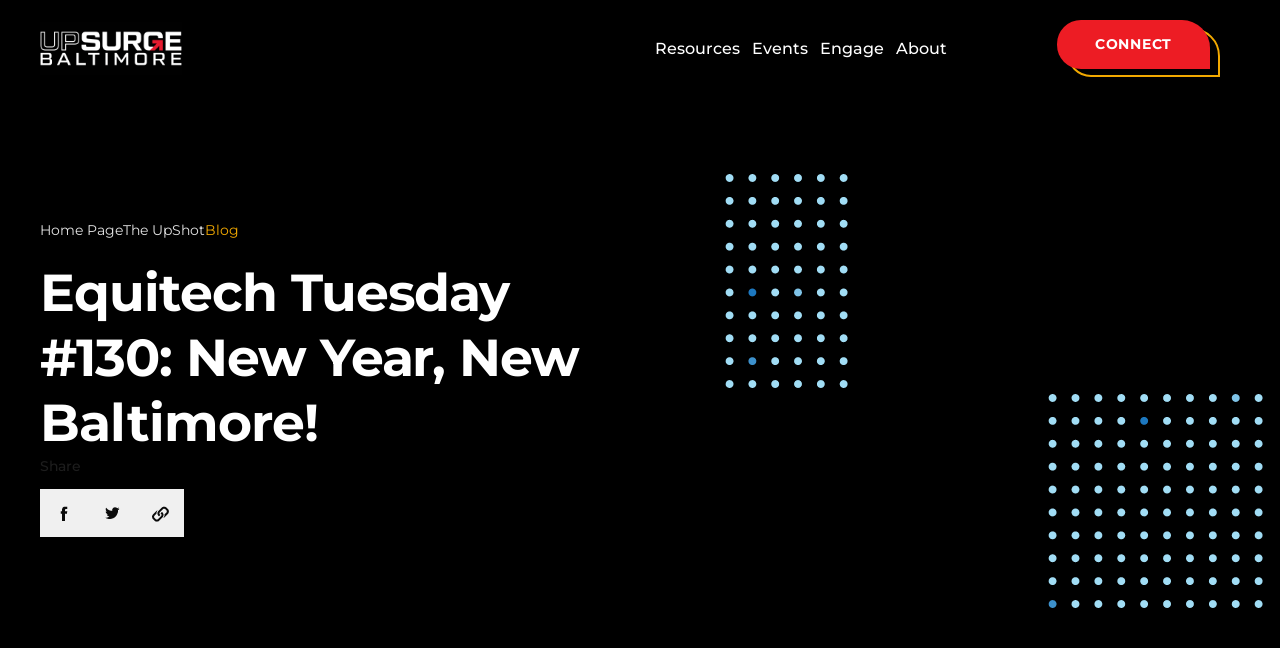

--- FILE ---
content_type: text/html; charset=UTF-8
request_url: https://upsurgebaltimore.com/et-130-new-year-new-baltimore/
body_size: 33802
content:
<!DOCTYPE html>
<html lang="en-US">

<head>
	<meta charset="UTF-8">
	<meta name="viewport" content="width=device-width, initial-scale=1">
	<link rel="profile" href="https://gmpg.org/xfn/11">

	<!-- jQuery for Contact Form 7 plugin -->
		<link rel="stylesheet" href="//unpkg.com/aos@next/dist/aos.css" />
	<script src="//unpkg.com/@lottiefiles/lottie-player@latest/dist/lottie-player.js"></script>
	<meta name='robots' content='index, follow, max-image-preview:large, max-snippet:-1, max-video-preview:-1' />

	<!-- This site is optimized with the Yoast SEO plugin v26.8 - https://yoast.com/product/yoast-seo-wordpress/ -->
	<title>Equitech Tuesday #130: New Year, New Baltimore! - UpSurge Baltimore</title>
	<link rel="canonical" href="https://upsurgebaltimore.com/et-130-new-year-new-baltimore/" />
	<meta property="og:locale" content="en_US" />
	<meta property="og:type" content="article" />
	<meta property="og:title" content="Equitech Tuesday #130: New Year, New Baltimore! - UpSurge Baltimore" />
	<meta property="og:url" content="https://upsurgebaltimore.com/et-130-new-year-new-baltimore/" />
	<meta property="og:site_name" content="UpSurge Baltimore" />
	<meta property="article:published_time" content="2023-12-19T16:51:25+00:00" />
	<meta property="article:modified_time" content="2024-03-18T18:47:37+00:00" />
	<meta property="og:image" content="https://upsurgebaltimore.com/wp-content/uploads/2023/12/equitech25-scaled.jpg" />
	<meta property="og:image:width" content="2560" />
	<meta property="og:image:height" content="1707" />
	<meta property="og:image:type" content="image/jpeg" />
	<meta name="author" content="Kory Bailey" />
	<meta name="twitter:card" content="summary_large_image" />
	<meta name="twitter:label1" content="Written by" />
	<meta name="twitter:data1" content="Kory Bailey" />
	<meta name="twitter:label2" content="Est. reading time" />
	<meta name="twitter:data2" content="1 minute" />
	<script type="application/ld+json" class="yoast-schema-graph">{"@context":"https://schema.org","@graph":[{"@type":"Article","@id":"https://upsurgebaltimore.com/et-130-new-year-new-baltimore/#article","isPartOf":{"@id":"https://upsurgebaltimore.com/et-130-new-year-new-baltimore/"},"author":{"name":"Kory Bailey","@id":"https://upsurgebaltimore.com/#/schema/person/0d6227c974ecdb49d5e76d457a63ac1e"},"headline":"Equitech Tuesday #130: New Year, New Baltimore!","datePublished":"2023-12-19T16:51:25+00:00","dateModified":"2024-03-18T18:47:37+00:00","mainEntityOfPage":{"@id":"https://upsurgebaltimore.com/et-130-new-year-new-baltimore/"},"wordCount":6,"publisher":{"@id":"https://upsurgebaltimore.com/#organization"},"image":{"@id":"https://upsurgebaltimore.com/et-130-new-year-new-baltimore/#primaryimage"},"thumbnailUrl":"https://upsurgebaltimore.com/wp-content/uploads/2023/12/equitech25-scaled.jpg","articleSection":["Blog"],"inLanguage":"en-US"},{"@type":"WebPage","@id":"https://upsurgebaltimore.com/et-130-new-year-new-baltimore/","url":"https://upsurgebaltimore.com/et-130-new-year-new-baltimore/","name":"Equitech Tuesday #130: New Year, New Baltimore! - UpSurge Baltimore","isPartOf":{"@id":"https://upsurgebaltimore.com/#website"},"primaryImageOfPage":{"@id":"https://upsurgebaltimore.com/et-130-new-year-new-baltimore/#primaryimage"},"image":{"@id":"https://upsurgebaltimore.com/et-130-new-year-new-baltimore/#primaryimage"},"thumbnailUrl":"https://upsurgebaltimore.com/wp-content/uploads/2023/12/equitech25-scaled.jpg","datePublished":"2023-12-19T16:51:25+00:00","dateModified":"2024-03-18T18:47:37+00:00","breadcrumb":{"@id":"https://upsurgebaltimore.com/et-130-new-year-new-baltimore/#breadcrumb"},"inLanguage":"en-US","potentialAction":[{"@type":"ReadAction","target":["https://upsurgebaltimore.com/et-130-new-year-new-baltimore/"]}]},{"@type":"ImageObject","inLanguage":"en-US","@id":"https://upsurgebaltimore.com/et-130-new-year-new-baltimore/#primaryimage","url":"https://upsurgebaltimore.com/wp-content/uploads/2023/12/equitech25-scaled.jpg","contentUrl":"https://upsurgebaltimore.com/wp-content/uploads/2023/12/equitech25-scaled.jpg","width":2560,"height":1707},{"@type":"BreadcrumbList","@id":"https://upsurgebaltimore.com/et-130-new-year-new-baltimore/#breadcrumb","itemListElement":[{"@type":"ListItem","position":1,"name":"Home","item":"https://upsurgebaltimore.com/"},{"@type":"ListItem","position":2,"name":"The UpShot","item":"https://upsurgebaltimore.com/the-upshot/"},{"@type":"ListItem","position":3,"name":"Equitech Tuesday #130: New Year, New Baltimore!"}]},{"@type":"WebSite","@id":"https://upsurgebaltimore.com/#website","url":"https://upsurgebaltimore.com/","name":"UpSurge Baltimore","description":"UpSurge is building a thriving ecosystem for innovation and startup advancement in the Baltimore Region. We are strengthening the startup pipeline, convening for impact, and positioning the Baltimore Region for national and global competitiveness.","publisher":{"@id":"https://upsurgebaltimore.com/#organization"},"potentialAction":[{"@type":"SearchAction","target":{"@type":"EntryPoint","urlTemplate":"https://upsurgebaltimore.com/?s={search_term_string}"},"query-input":{"@type":"PropertyValueSpecification","valueRequired":true,"valueName":"search_term_string"}}],"inLanguage":"en-US"},{"@type":"Organization","@id":"https://upsurgebaltimore.com/#organization","name":"UpSurge Baltimore","url":"https://upsurgebaltimore.com/","logo":{"@type":"ImageObject","inLanguage":"en-US","@id":"https://upsurgebaltimore.com/#/schema/logo/image/","url":"https://upsurgebaltimore.com/wp-content/uploads/2023/07/UpSurge-Baltimore-1200.jpg","contentUrl":"https://upsurgebaltimore.com/wp-content/uploads/2023/07/UpSurge-Baltimore-1200.jpg","width":1200,"height":1200,"caption":"UpSurge Baltimore"},"image":{"@id":"https://upsurgebaltimore.com/#/schema/logo/image/"}},{"@type":"Person","@id":"https://upsurgebaltimore.com/#/schema/person/0d6227c974ecdb49d5e76d457a63ac1e","name":"Kory Bailey","image":{"@type":"ImageObject","inLanguage":"en-US","@id":"https://upsurgebaltimore.com/#/schema/person/image/","url":"https://secure.gravatar.com/avatar/c3d3bb69b9b287d877d0cca869b134ede78f0b7c3a646cae429500f2ff8ba1c2?s=96&d=mm&r=g","contentUrl":"https://secure.gravatar.com/avatar/c3d3bb69b9b287d877d0cca869b134ede78f0b7c3a646cae429500f2ff8ba1c2?s=96&d=mm&r=g","caption":"Kory Bailey"},"url":"https://upsurgebaltimore.com/author/kory/"}]}</script>
	<!-- / Yoast SEO plugin. -->


<link rel='dns-prefetch' href='//challenges.cloudflare.com' />
<link rel='dns-prefetch' href='//player.vimeo.com' />

<link rel="alternate" type="application/rss+xml" title="UpSurge Baltimore &raquo; Feed" href="https://upsurgebaltimore.com/feed/" />
<link rel="alternate" type="application/rss+xml" title="UpSurge Baltimore &raquo; Comments Feed" href="https://upsurgebaltimore.com/comments/feed/" />
<link rel="alternate" title="oEmbed (JSON)" type="application/json+oembed" href="https://upsurgebaltimore.com/wp-json/oembed/1.0/embed?url=https%3A%2F%2Fupsurgebaltimore.com%2Fet-130-new-year-new-baltimore%2F" />
<link rel="alternate" title="oEmbed (XML)" type="text/xml+oembed" href="https://upsurgebaltimore.com/wp-json/oembed/1.0/embed?url=https%3A%2F%2Fupsurgebaltimore.com%2Fet-130-new-year-new-baltimore%2F&#038;format=xml" />
<style id='wp-img-auto-sizes-contain-inline-css'>
img:is([sizes=auto i],[sizes^="auto," i]){contain-intrinsic-size:3000px 1500px}
/*# sourceURL=wp-img-auto-sizes-contain-inline-css */
</style>
<link rel='stylesheet' id='dashicons-css' href='https://upsurgebaltimore.com/wp-includes/css/dashicons.min.css?ver=d31cfb2782224b32a92143cfc60be53b' media='all' />
<link rel='stylesheet' id='post-views-counter-frontend-css' href='https://upsurgebaltimore.com/wp-content/plugins/post-views-counter/css/frontend.css?ver=1.7.3' media='all' />
<style id='classic-theme-styles-inline-css'>
/*! This file is auto-generated */
.wp-block-button__link{color:#fff;background-color:#32373c;border-radius:9999px;box-shadow:none;text-decoration:none;padding:calc(.667em + 2px) calc(1.333em + 2px);font-size:1.125em}.wp-block-file__button{background:#32373c;color:#fff;text-decoration:none}
/*# sourceURL=/wp-includes/css/classic-themes.min.css */
</style>
<link rel='stylesheet' id='simplelightbox-css-css' href='https://upsurgebaltimore.com/wp-content/plugins/simplelightbox/dist/simple-lightbox.min.css?ver=d31cfb2782224b32a92143cfc60be53b' media='all' />
<link rel='stylesheet' id='wordpress-project-styles-css' href='https://upsurgebaltimore.com/wp-content/themes/upsurge/dist/css/bundle.min.css?ver=3.0.2' media='all' />
<link rel='stylesheet' id='wordpress-project-styles-rewrite-css' href='https://upsurgebaltimore.com/wp-content/themes/upsurge/style.css?ver=3.0.2' media='all' />
<link rel='stylesheet' id='wordpress-project-styles-custom-css' href='https://upsurgebaltimore.com/wp-content/themes/upsurge/dist/css/custom-min.css?ver=3.0.2' media='all' />
<script src="https://upsurgebaltimore.com/wp-includes/js/jquery/jquery.min.js?ver=3.7.1" id="jquery-core-js"></script>
<script src="https://upsurgebaltimore.com/wp-includes/js/jquery/jquery-migrate.min.js?ver=3.4.1" id="jquery-migrate-js"></script>
<link rel="https://api.w.org/" href="https://upsurgebaltimore.com/wp-json/" /><link rel="alternate" title="JSON" type="application/json" href="https://upsurgebaltimore.com/wp-json/wp/v2/posts/4278" /><link rel="EditURI" type="application/rsd+xml" title="RSD" href="https://upsurgebaltimore.com/xmlrpc.php?rsd" />

<link rel='shortlink' href='https://upsurgebaltimore.com/?p=4278' />
<meta name="cdp-version" content="1.5.0" /><style>
.sl-overlay{background:#ffffff;opacity: 0.7;z-index: 1035;}
.sl-wrapper .sl-navigation button,.sl-wrapper .sl-close,.sl-wrapper .sl-counter{color:#000000;z-index: 10060;}
.sl-wrapper .sl-image{z-index:10000;}
.sl-spinner{border-color:#333333;z-index:1007;}
.sl-wrapper{z-index:1040;}
.sl-wrapper .sl-image .sl-caption{background:rgba(0,0,0,0.8);color:#ffffff;}
</style><link rel="icon" href="https://upsurgebaltimore.com/wp-content/uploads/2025/01/cropped-site-icon-middle-32x32.png" sizes="32x32" />
<link rel="icon" href="https://upsurgebaltimore.com/wp-content/uploads/2025/01/cropped-site-icon-middle-192x192.png" sizes="192x192" />
<link rel="apple-touch-icon" href="https://upsurgebaltimore.com/wp-content/uploads/2025/01/cropped-site-icon-middle-180x180.png" />
<meta name="msapplication-TileImage" content="https://upsurgebaltimore.com/wp-content/uploads/2025/01/cropped-site-icon-middle-270x270.png" />
		<style id="wp-custom-css">
			.page-id-4160 .less-padding.benefit-list .site-container {
    padding-top: 8rem;
	padding-bottom: 8rem;
}

.page-id-4160  .pages-list .site-section__inner.pages-list__inner { padding-top: 8rem;
	padding-bottom: 0  }
.page-id-4160
.text-bock.benefit-list.less-padding {padding-bottom: 0  ;    margin-top: 0;
    margin-bottom: 0;
    padding-top: 0;}
.page-id-4160
.text-bock.benefit-list.less-padding h2 {
	margin-top:0
}
.page-id-4160
.hero-image__block {

    text-align: center;
}		</style>
			<!-- Google Tag Manager -->
	<script>(function(w,d,s,l,i){w[l]=w[l]||[];w[l].push({'gtm.start':
	new Date().getTime(),event:'gtm.js'});var f=d.getElementsByTagName(s)[0],
	j=d.createElement(s),dl=l!='dataLayer'?'&l='+l:'';j.async=true;j.src=
	'https://www.googletagmanager.com/gtm.js?id='+i+dl;f.parentNode.insertBefore(j,f);
	})(window,document,'script','dataLayer','GTM-T7FB7QX');</script>
	<!-- End Google Tag Manager -->
<style id='global-styles-inline-css'>
:root{--wp--preset--aspect-ratio--square: 1;--wp--preset--aspect-ratio--4-3: 4/3;--wp--preset--aspect-ratio--3-4: 3/4;--wp--preset--aspect-ratio--3-2: 3/2;--wp--preset--aspect-ratio--2-3: 2/3;--wp--preset--aspect-ratio--16-9: 16/9;--wp--preset--aspect-ratio--9-16: 9/16;--wp--preset--color--black: #000000;--wp--preset--color--cyan-bluish-gray: #abb8c3;--wp--preset--color--white: #ffffff;--wp--preset--color--pale-pink: #f78da7;--wp--preset--color--vivid-red: #cf2e2e;--wp--preset--color--luminous-vivid-orange: #ff6900;--wp--preset--color--luminous-vivid-amber: #fcb900;--wp--preset--color--light-green-cyan: #7bdcb5;--wp--preset--color--vivid-green-cyan: #00d084;--wp--preset--color--pale-cyan-blue: #8ed1fc;--wp--preset--color--vivid-cyan-blue: #0693e3;--wp--preset--color--vivid-purple: #9b51e0;--wp--preset--gradient--vivid-cyan-blue-to-vivid-purple: linear-gradient(135deg,rgb(6,147,227) 0%,rgb(155,81,224) 100%);--wp--preset--gradient--light-green-cyan-to-vivid-green-cyan: linear-gradient(135deg,rgb(122,220,180) 0%,rgb(0,208,130) 100%);--wp--preset--gradient--luminous-vivid-amber-to-luminous-vivid-orange: linear-gradient(135deg,rgb(252,185,0) 0%,rgb(255,105,0) 100%);--wp--preset--gradient--luminous-vivid-orange-to-vivid-red: linear-gradient(135deg,rgb(255,105,0) 0%,rgb(207,46,46) 100%);--wp--preset--gradient--very-light-gray-to-cyan-bluish-gray: linear-gradient(135deg,rgb(238,238,238) 0%,rgb(169,184,195) 100%);--wp--preset--gradient--cool-to-warm-spectrum: linear-gradient(135deg,rgb(74,234,220) 0%,rgb(151,120,209) 20%,rgb(207,42,186) 40%,rgb(238,44,130) 60%,rgb(251,105,98) 80%,rgb(254,248,76) 100%);--wp--preset--gradient--blush-light-purple: linear-gradient(135deg,rgb(255,206,236) 0%,rgb(152,150,240) 100%);--wp--preset--gradient--blush-bordeaux: linear-gradient(135deg,rgb(254,205,165) 0%,rgb(254,45,45) 50%,rgb(107,0,62) 100%);--wp--preset--gradient--luminous-dusk: linear-gradient(135deg,rgb(255,203,112) 0%,rgb(199,81,192) 50%,rgb(65,88,208) 100%);--wp--preset--gradient--pale-ocean: linear-gradient(135deg,rgb(255,245,203) 0%,rgb(182,227,212) 50%,rgb(51,167,181) 100%);--wp--preset--gradient--electric-grass: linear-gradient(135deg,rgb(202,248,128) 0%,rgb(113,206,126) 100%);--wp--preset--gradient--midnight: linear-gradient(135deg,rgb(2,3,129) 0%,rgb(40,116,252) 100%);--wp--preset--font-size--small: 13px;--wp--preset--font-size--medium: 20px;--wp--preset--font-size--large: 36px;--wp--preset--font-size--x-large: 42px;--wp--preset--spacing--20: 0.44rem;--wp--preset--spacing--30: 0.67rem;--wp--preset--spacing--40: 1rem;--wp--preset--spacing--50: 1.5rem;--wp--preset--spacing--60: 2.25rem;--wp--preset--spacing--70: 3.38rem;--wp--preset--spacing--80: 5.06rem;--wp--preset--shadow--natural: 6px 6px 9px rgba(0, 0, 0, 0.2);--wp--preset--shadow--deep: 12px 12px 50px rgba(0, 0, 0, 0.4);--wp--preset--shadow--sharp: 6px 6px 0px rgba(0, 0, 0, 0.2);--wp--preset--shadow--outlined: 6px 6px 0px -3px rgb(255, 255, 255), 6px 6px rgb(0, 0, 0);--wp--preset--shadow--crisp: 6px 6px 0px rgb(0, 0, 0);}:where(.is-layout-flex){gap: 0.5em;}:where(.is-layout-grid){gap: 0.5em;}body .is-layout-flex{display: flex;}.is-layout-flex{flex-wrap: wrap;align-items: center;}.is-layout-flex > :is(*, div){margin: 0;}body .is-layout-grid{display: grid;}.is-layout-grid > :is(*, div){margin: 0;}:where(.wp-block-columns.is-layout-flex){gap: 2em;}:where(.wp-block-columns.is-layout-grid){gap: 2em;}:where(.wp-block-post-template.is-layout-flex){gap: 1.25em;}:where(.wp-block-post-template.is-layout-grid){gap: 1.25em;}.has-black-color{color: var(--wp--preset--color--black) !important;}.has-cyan-bluish-gray-color{color: var(--wp--preset--color--cyan-bluish-gray) !important;}.has-white-color{color: var(--wp--preset--color--white) !important;}.has-pale-pink-color{color: var(--wp--preset--color--pale-pink) !important;}.has-vivid-red-color{color: var(--wp--preset--color--vivid-red) !important;}.has-luminous-vivid-orange-color{color: var(--wp--preset--color--luminous-vivid-orange) !important;}.has-luminous-vivid-amber-color{color: var(--wp--preset--color--luminous-vivid-amber) !important;}.has-light-green-cyan-color{color: var(--wp--preset--color--light-green-cyan) !important;}.has-vivid-green-cyan-color{color: var(--wp--preset--color--vivid-green-cyan) !important;}.has-pale-cyan-blue-color{color: var(--wp--preset--color--pale-cyan-blue) !important;}.has-vivid-cyan-blue-color{color: var(--wp--preset--color--vivid-cyan-blue) !important;}.has-vivid-purple-color{color: var(--wp--preset--color--vivid-purple) !important;}.has-black-background-color{background-color: var(--wp--preset--color--black) !important;}.has-cyan-bluish-gray-background-color{background-color: var(--wp--preset--color--cyan-bluish-gray) !important;}.has-white-background-color{background-color: var(--wp--preset--color--white) !important;}.has-pale-pink-background-color{background-color: var(--wp--preset--color--pale-pink) !important;}.has-vivid-red-background-color{background-color: var(--wp--preset--color--vivid-red) !important;}.has-luminous-vivid-orange-background-color{background-color: var(--wp--preset--color--luminous-vivid-orange) !important;}.has-luminous-vivid-amber-background-color{background-color: var(--wp--preset--color--luminous-vivid-amber) !important;}.has-light-green-cyan-background-color{background-color: var(--wp--preset--color--light-green-cyan) !important;}.has-vivid-green-cyan-background-color{background-color: var(--wp--preset--color--vivid-green-cyan) !important;}.has-pale-cyan-blue-background-color{background-color: var(--wp--preset--color--pale-cyan-blue) !important;}.has-vivid-cyan-blue-background-color{background-color: var(--wp--preset--color--vivid-cyan-blue) !important;}.has-vivid-purple-background-color{background-color: var(--wp--preset--color--vivid-purple) !important;}.has-black-border-color{border-color: var(--wp--preset--color--black) !important;}.has-cyan-bluish-gray-border-color{border-color: var(--wp--preset--color--cyan-bluish-gray) !important;}.has-white-border-color{border-color: var(--wp--preset--color--white) !important;}.has-pale-pink-border-color{border-color: var(--wp--preset--color--pale-pink) !important;}.has-vivid-red-border-color{border-color: var(--wp--preset--color--vivid-red) !important;}.has-luminous-vivid-orange-border-color{border-color: var(--wp--preset--color--luminous-vivid-orange) !important;}.has-luminous-vivid-amber-border-color{border-color: var(--wp--preset--color--luminous-vivid-amber) !important;}.has-light-green-cyan-border-color{border-color: var(--wp--preset--color--light-green-cyan) !important;}.has-vivid-green-cyan-border-color{border-color: var(--wp--preset--color--vivid-green-cyan) !important;}.has-pale-cyan-blue-border-color{border-color: var(--wp--preset--color--pale-cyan-blue) !important;}.has-vivid-cyan-blue-border-color{border-color: var(--wp--preset--color--vivid-cyan-blue) !important;}.has-vivid-purple-border-color{border-color: var(--wp--preset--color--vivid-purple) !important;}.has-vivid-cyan-blue-to-vivid-purple-gradient-background{background: var(--wp--preset--gradient--vivid-cyan-blue-to-vivid-purple) !important;}.has-light-green-cyan-to-vivid-green-cyan-gradient-background{background: var(--wp--preset--gradient--light-green-cyan-to-vivid-green-cyan) !important;}.has-luminous-vivid-amber-to-luminous-vivid-orange-gradient-background{background: var(--wp--preset--gradient--luminous-vivid-amber-to-luminous-vivid-orange) !important;}.has-luminous-vivid-orange-to-vivid-red-gradient-background{background: var(--wp--preset--gradient--luminous-vivid-orange-to-vivid-red) !important;}.has-very-light-gray-to-cyan-bluish-gray-gradient-background{background: var(--wp--preset--gradient--very-light-gray-to-cyan-bluish-gray) !important;}.has-cool-to-warm-spectrum-gradient-background{background: var(--wp--preset--gradient--cool-to-warm-spectrum) !important;}.has-blush-light-purple-gradient-background{background: var(--wp--preset--gradient--blush-light-purple) !important;}.has-blush-bordeaux-gradient-background{background: var(--wp--preset--gradient--blush-bordeaux) !important;}.has-luminous-dusk-gradient-background{background: var(--wp--preset--gradient--luminous-dusk) !important;}.has-pale-ocean-gradient-background{background: var(--wp--preset--gradient--pale-ocean) !important;}.has-electric-grass-gradient-background{background: var(--wp--preset--gradient--electric-grass) !important;}.has-midnight-gradient-background{background: var(--wp--preset--gradient--midnight) !important;}.has-small-font-size{font-size: var(--wp--preset--font-size--small) !important;}.has-medium-font-size{font-size: var(--wp--preset--font-size--medium) !important;}.has-large-font-size{font-size: var(--wp--preset--font-size--large) !important;}.has-x-large-font-size{font-size: var(--wp--preset--font-size--x-large) !important;}
/*# sourceURL=global-styles-inline-css */
</style>
<meta name="generator" content="WP Rocket 3.20.3" data-wpr-features="wpr_preload_links wpr_desktop" /></head>

<body class="wp-singular post-template-default single single-post postid-4278 single-format-standard wp-custom-logo wp-theme-upsurge post-et-130-new-year-new-baltimore template-" id="top">
<!-- Google Tag Manager (noscript) -->
	<noscript><iframe src="https://www.googletagmanager.com/ns.html?id=GTM-T7FB7QX"
	height="0" width="0" style="display:none;visibility:hidden"></iframe></noscript>
	<!-- End Google Tag Manager (noscript) -->
	<header data-rocket-location-hash="2a89341fefd0155df4d7cfe2b2e54b3a" class="site-header">
		<div data-rocket-location-hash="34f422a28fd5767261a928bb0b182bae" class="site-container">
			<div data-rocket-location-hash="462af5770c24bba9d09d6986a3173afe" class="site-header__inner">
				<a href="https://upsurgebaltimore.com/" class="custom-logo-link" rel="home"><img width="1999" height="749" src="https://upsurgebaltimore.com/wp-content/uploads/2025/09/cropped-Logo-White.png" class="custom-logo" alt="UpSurge Baltimore" decoding="async" fetchpriority="high" srcset="https://upsurgebaltimore.com/wp-content/uploads/2025/09/cropped-Logo-White.png 1999w, https://upsurgebaltimore.com/wp-content/uploads/2025/09/cropped-Logo-White-300x112.png 300w, https://upsurgebaltimore.com/wp-content/uploads/2025/09/cropped-Logo-White-1024x384.png 1024w, https://upsurgebaltimore.com/wp-content/uploads/2025/09/cropped-Logo-White-768x288.png 768w, https://upsurgebaltimore.com/wp-content/uploads/2025/09/cropped-Logo-White-1536x576.png 1536w" sizes="(max-width: 1999px) 100vw, 1999px" /></a>				<nav class="site-header-navigation">
					<div class="menu-main-menu-container"><ul id="main-menu" class="menu"><li id="menu-item-6134" class="menu-item menu-item-type-custom menu-item-object-custom menu-item-has-children menu-item-6134"><a href="#">Resources</a>
<ul class="sub-menu">
	<li id="menu-item-7951" class="menu-item menu-item-type-custom menu-item-object-custom menu-item-7951"><a href="https://upsurgebaltimore.com/startup-data/">Startup Data</a></li>
	<li id="menu-item-7869" class="menu-item menu-item-type-custom menu-item-object-custom menu-item-7869"><a href="https://upsurgebaltimore.com/the-upshot/?category=resources">Reports</a></li>
	<li id="menu-item-7870" class="menu-item menu-item-type-custom menu-item-object-custom menu-item-7870"><a href="https://baltimore.tech/">BMore Tech Connect</a></li>
</ul>
</li>
<li id="menu-item-6137" class="menu-item menu-item-type-custom menu-item-object-custom menu-item-has-children menu-item-6137"><a href="#">Events</a>
<ul class="sub-menu">
	<li id="menu-item-6240" class="menu-item menu-item-type-custom menu-item-object-custom menu-item-6240"><a href="https://upsurgebaltimore.com/md-student-ventures/">MD Student Venture Showcase 2026</a></li>
	<li id="menu-item-6242" class="menu-item menu-item-type-custom menu-item-object-custom menu-item-6242"><a href="http://upsurgebaltimore.smugmug.com">Image Gallery</a></li>
</ul>
</li>
<li id="menu-item-6138" class="menu-item menu-item-type-custom menu-item-object-custom menu-item-has-children menu-item-6138"><a href="#">Engage</a>
<ul class="sub-menu">
	<li id="menu-item-7863" class="menu-item menu-item-type-post_type menu-item-object-page menu-item-7863"><a href="https://upsurgebaltimore.com/entrepreneur-support-network/">Entrepreneur Support Network</a></li>
	<li id="menu-item-7284" class="menu-item menu-item-type-custom menu-item-object-custom menu-item-7284"><a href="http://investinbaltimoreregion.org">Invest in Baltimore Region</a></li>
</ul>
</li>
<li id="menu-item-6133" class="menu-item menu-item-type-custom menu-item-object-custom menu-item-has-children menu-item-6133"><a href="#">About</a>
<ul class="sub-menu">
	<li id="menu-item-7927" class="menu-item menu-item-type-custom menu-item-object-custom menu-item-7927"><a href="https://upsurgebaltimore.com/our-vision/">Our Vision</a></li>
	<li id="menu-item-7959" class="menu-item menu-item-type-custom menu-item-object-custom menu-item-7959"><a href="https://upsurgebaltimore.com/team/">Team &#038; Partners</a></li>
	<li id="menu-item-7889" class="menu-item menu-item-type-custom menu-item-object-custom menu-item-7889"><a href="https://gbc.org">Greater Baltimore Committee</a></li>
</ul>
</li>
<li id="menu-item-221" class="menu-item-button menu-item menu-item-type-post_type menu-item-object-page menu-item-221"><a href="https://upsurgebaltimore.com/contact-info/">Connect</a></li>
</ul></div>				</nav>
								<div id="bars-mobile-menu" class="site-header--bars mobile">
					<img src="https://upsurgebaltimore.com/wp-content/themes/upsurge/dist/images/icons/bars.svg" alt>
					<img src="https://upsurgebaltimore.com/wp-content/themes/upsurge/dist/images/icons/times.svg" alt>
				</div>
								<div id="mobile-menu" class="site-header--mobile-menu">
					
  <div class="site-mobile-menu">
    <nav class="site-header-navigation">
      <ul class="menu">
                                            <li class="menu-item title-item">
                <a href="#" target="_self">
                  <span class="menu-item-count">01</span>
                  <span class="menu-item-title">Resources</span>
                  <img src="https://upsurgebaltimore.com/wp-content/themes/upsurge/dist/images/icons/link-arrow.svg" alt>
                </a>
              </li>
                                                <li class="menu-item ">
                <a href="https://upsurgebaltimore.com/startup-data/" target="_self">
                  <span class="menu-item-count">02</span>
                  <span class="menu-item-title">Startup Data</span>
                  <img src="https://upsurgebaltimore.com/wp-content/themes/upsurge/dist/images/icons/link-arrow.svg" alt>
                </a>
              </li>
                                                <li class="menu-item ">
                <a href="https://upsurgebaltimore.com/the-upshot/?category=resources" target="_self">
                  <span class="menu-item-count">03</span>
                  <span class="menu-item-title">Reports</span>
                  <img src="https://upsurgebaltimore.com/wp-content/themes/upsurge/dist/images/icons/link-arrow.svg" alt>
                </a>
              </li>
                                                <li class="menu-item ">
                <a href="https://baltimore.tech/" target="_self">
                  <span class="menu-item-count">04</span>
                  <span class="menu-item-title">BMore Tech Connect</span>
                  <img src="https://upsurgebaltimore.com/wp-content/themes/upsurge/dist/images/icons/link-arrow.svg" alt>
                </a>
              </li>
                                                <li class="menu-item title-item">
                <a href="#" target="_self">
                  <span class="menu-item-count">05</span>
                  <span class="menu-item-title">Events</span>
                  <img src="https://upsurgebaltimore.com/wp-content/themes/upsurge/dist/images/icons/link-arrow.svg" alt>
                </a>
              </li>
                                                <li class="menu-item ">
                <a href="https://upsurgebaltimore.com/md-student-ventures/" target="_self">
                  <span class="menu-item-count">06</span>
                  <span class="menu-item-title">MD Student Venture Showcase 2026</span>
                  <img src="https://upsurgebaltimore.com/wp-content/themes/upsurge/dist/images/icons/link-arrow.svg" alt>
                </a>
              </li>
                                                <li class="menu-item ">
                <a href="http://upsurgebaltimore.smugmug.com" target="_self">
                  <span class="menu-item-count">07</span>
                  <span class="menu-item-title">Image Gallery</span>
                  <img src="https://upsurgebaltimore.com/wp-content/themes/upsurge/dist/images/icons/link-arrow.svg" alt>
                </a>
              </li>
                                                <li class="menu-item title-item">
                <a href="#" target="_self">
                  <span class="menu-item-count">08</span>
                  <span class="menu-item-title">Engage</span>
                  <img src="https://upsurgebaltimore.com/wp-content/themes/upsurge/dist/images/icons/link-arrow.svg" alt>
                </a>
              </li>
                                                <li class="menu-item ">
                <a href="https://upsurgebaltimore.com/entrepreneur-support-network/" target="_self">
                  <span class="menu-item-count">09</span>
                  <span class="menu-item-title">Entrepreneur Support Network</span>
                  <img src="https://upsurgebaltimore.com/wp-content/themes/upsurge/dist/images/icons/link-arrow.svg" alt>
                </a>
              </li>
                                                <li class="menu-item ">
                <a href="http://investinbaltimoreregion.org" target="_self">
                  <span class="menu-item-count">010</span>
                  <span class="menu-item-title">Invest in Baltimore Region</span>
                  <img src="https://upsurgebaltimore.com/wp-content/themes/upsurge/dist/images/icons/link-arrow.svg" alt>
                </a>
              </li>
                                                <li class="menu-item title-item">
                <a href="#" target="_self">
                  <span class="menu-item-count">011</span>
                  <span class="menu-item-title">About</span>
                  <img src="https://upsurgebaltimore.com/wp-content/themes/upsurge/dist/images/icons/link-arrow.svg" alt>
                </a>
              </li>
                                                <li class="menu-item ">
                <a href="https://upsurgebaltimore.com/our-vision/" target="_self">
                  <span class="menu-item-count">12</span>
                  <span class="menu-item-title">Our Vision</span>
                  <img src="https://upsurgebaltimore.com/wp-content/themes/upsurge/dist/images/icons/link-arrow.svg" alt>
                </a>
              </li>
                                                <li class="menu-item ">
                <a href="https://upsurgebaltimore.com/team/" target="_self">
                  <span class="menu-item-count">13</span>
                  <span class="menu-item-title">Team & Partners</span>
                  <img src="https://upsurgebaltimore.com/wp-content/themes/upsurge/dist/images/icons/link-arrow.svg" alt>
                </a>
              </li>
                                                <li class="menu-item ">
                <a href="https://gbc.org" target="_self">
                  <span class="menu-item-count">14</span>
                  <span class="menu-item-title">Greater Baltimore Committee</span>
                  <img src="https://upsurgebaltimore.com/wp-content/themes/upsurge/dist/images/icons/link-arrow.svg" alt>
                </a>
              </li>
                                                <li class="menu-item menu-item-button">
                <a href="https://upsurgebaltimore.com/contact-info/" target="_self">
                  Connect                </a>
              </li>
                                    </ul>
    </nav>
    <div class="site-networks">
                
                                    <a href="https://www.instagram.com/upsurgebmore/" target="_blank" class="slider-social__link">
                                                <svg width="17" height="17" viewBox="0 0 17 17" fill="none" xmlns="http://www.w3.org/2000/svg">
  <g clip-path="url(#clip0_413_7337)">
    <path d="M13.4198 3.96618C13.4199 4.14929 13.3656 4.32829 13.2639 4.48055C13.1622 4.63281 13.0176 4.75149 12.8485 4.82158C12.6793 4.89167 12.4932 4.91002 12.3136 4.87431C12.134 4.83859 11.969 4.75042 11.8395 4.62095C11.7101 4.49147 11.6219 4.32651 11.5862 4.14692C11.5505 3.96733 11.5688 3.78119 11.6389 3.61203C11.709 3.44287 11.8277 3.29829 11.9799 3.19659C12.1322 3.09489 12.3112 3.04062 12.4943 3.04066C12.7398 3.04071 12.9751 3.13824 13.1487 3.31179C13.3223 3.48535 13.4198 3.72073 13.4198 3.96618ZM16.3601 8.14598L16.3599 8.15764L16.3073 11.514C16.2937 12.7242 15.8069 13.881 14.9511 14.7368C14.0953 15.5926 12.9385 16.0794 11.7283 16.0931L8.36011 16.146L8.34845 16.1457L4.99207 16.0933C3.78185 16.0797 2.62505 15.5929 1.76921 14.7371C0.913383 13.8813 0.426513 12.7245 0.412793 11.5143L0.360107 8.14598L0.360336 8.13433L0.412755 4.77784C0.426513 3.56763 0.913396 2.41088 1.76922 1.5551C2.62504 0.699318 3.78182 0.212494 4.99203 0.198796L8.36011 0.145996L8.37177 0.146225L11.7281 0.198644C12.9383 0.212343 14.0951 0.699174 14.9509 1.55496C15.8067 2.41074 16.2935 3.5675 16.3072 4.77768L16.3601 8.14598ZM14.8701 8.14598L14.8178 4.80123C14.8085 3.97851 14.4775 3.19212 13.8958 2.61033C13.314 2.02854 12.5276 1.69758 11.7049 1.68828L8.36011 1.63605L5.01535 1.68828C4.19263 1.6976 3.40624 2.02857 2.82445 2.61035C2.24266 3.19213 1.91169 3.97851 1.90236 4.80123L1.85013 8.14598L1.90236 11.4907C1.91166 12.3135 2.24262 13.0999 2.82442 13.6817C3.40621 14.2634 4.19262 14.5944 5.01535 14.6037L8.36011 14.6559L11.7049 14.6037C12.5276 14.5944 13.314 14.2635 13.8958 13.6817C14.4776 13.0999 14.8085 12.3135 14.8178 11.4907L14.8701 8.14598ZM12.4683 8.14598C12.4683 8.95851 12.2274 9.7528 11.7759 10.4284C11.3245 11.104 10.6829 11.6305 9.93221 11.9415C9.18153 12.2524 8.3555 12.3338 7.55858 12.1753C6.76166 12.0167 6.02964 11.6255 5.4551 11.0509C4.88056 10.4764 4.48929 9.74435 4.33077 8.94743C4.17226 8.15051 4.25362 7.32449 4.56457 6.57381C4.87552 5.82313 5.40209 5.18152 6.07769 4.7301C6.75329 4.27869 7.54757 4.03775 8.36011 4.03776C9.4493 4.03899 10.4935 4.47222 11.2637 5.24239C12.0339 6.01257 12.4671 7.0568 12.4683 8.14598ZM10.9785 8.14598C10.9785 7.6281 10.8249 7.12186 10.5372 6.69126C10.2495 6.26066 9.84055 5.92504 9.36209 5.72686C8.88363 5.52868 8.35715 5.47683 7.84922 5.57786C7.3413 5.6789 6.87473 5.92829 6.50854 6.29448C6.14235 6.66068 5.89297 7.12725 5.79194 7.63518C5.69091 8.1431 5.74277 8.66959 5.94096 9.14804C6.13915 9.6265 6.47477 10.0354 6.90537 10.3231C7.33598 10.6109 7.84223 10.7644 8.36011 10.7644C9.05431 10.7636 9.71984 10.4875 10.2107 9.9966C10.7016 9.50572 10.9777 8.84018 10.9785 8.14598H10.9785Z" fill="#ffffff" />
  </g>
  <defs>
    <clipPath id="clip0_413_7337">
      <rect width="16" height="15.9999" fill="#ffffff" transform="translate(0.360107 0.145996)" />
    </clipPath>
  </defs>
</svg>                    </a>

                            
                                    <a href="https://www.linkedin.com/company/upsurgebaltimore/about/" target="_blank" class="slider-social__link">
                                                <svg width="17" height="16" viewBox="0 0 17 16" fill="none" xmlns="http://www.w3.org/2000/svg">
  <path fill-rule="evenodd" clip-rule="evenodd" d="M6.46156 5.83988H9.28705V7.2473C9.69406 6.43784 10.7378 5.71055 12.3058 5.71055C15.3116 5.71055 16.0252 7.32185 16.0252 10.2782V15.7534H12.9821V10.9515C12.9821 9.26789 12.5751 8.31846 11.5389 8.31846C10.1018 8.31846 9.50463 9.34169 9.50463 10.9507V15.7534H6.46156V5.83988ZM1.24345 15.6241H4.28652V5.71055H1.24345V15.6241ZM4.72244 2.47804C4.72255 2.73311 4.67197 2.98565 4.57363 3.221C4.47528 3.45634 4.33114 3.6698 4.14958 3.84895C3.78168 4.21459 3.28369 4.41926 2.76499 4.418C2.2472 4.41765 1.75036 4.21351 1.38191 3.84971C1.20101 3.66995 1.05736 3.45626 0.959186 3.22088C0.861015 2.98551 0.810255 2.73307 0.809814 2.47804C0.809814 1.963 1.01522 1.47003 1.38267 1.10638C1.7508 0.742092 2.24785 0.537858 2.76575 0.538086C3.28459 0.538086 3.78213 0.742733 4.14958 1.10638C4.51627 1.47003 4.72244 1.963 4.72244 2.47804Z" fill="#ffffff" />
</svg>                    </a>

                            
    </div>  </div>

				</div>
			</div>
		</div>
	</header>
<main data-rocket-location-hash="cd4726c965ae1dbd653ce5d4bf004cd6" class="main">
	<article data-rocket-location-hash="abf474ddab8e3919ff0b023db8695f40" class="site-single light">
		
					
  <section data-rocket-location-hash="84ebd1eddd3a769b0de6276a683e0141" class="site-section dark single featured-post   has_post_thumbnail  ">
    <div class="site-container">
      <div class="site-section__inner featured-post__inner">
        <div class="site-blog-card featured-post--content">
          <div class="featured-post--heading">
                          <ul class="featured-post--breadcrumbs fade-up">
                <li><a href="https://upsurgebaltimore.com">Home Page</a></li><li><a href="https://upsurgebaltimore.com/the-upshot/">The UpShot</a></li><li class="current"><a href="https://upsurgebaltimore.com/the-upshot/?category=blog">Blog</a></li>              </ul>
            
                                                        <h1 class="title h2 featured-post--title fade-up">
                 
                    Equitech Tuesday #130: New Year, New Baltimore!                  
                </h1>
                                                                                  <div class="fade-up">
              <div class="site-single-content--share-subtitle">Share</div>
                <div class="site-networks light">
      <a href="https://www.facebook.com/sharer.php?u=https%3A%2F%2Fupsurgebaltimore.com%2Fet-130-new-year-new-baltimore%2F" target="_blank" title="Facebook" rel="noopener noreferrer">
      <svg width="8" height="15" viewBox="0 0 8 15" fill="none" xmlns="http://www.w3.org/2000/svg">
  <path d="M6.95933 7.7832H5.0019V14.9543H2.03622V7.7832H0.625732V5.26298H2.03622V3.63212C2.03622 2.46587 2.5902 0.639648 5.02829 0.639648L7.22508 0.648839V3.09514H5.63117C5.36972 3.09514 5.00209 3.22577 5.00209 3.7821V5.26533H7.21843L6.95933 7.7832Z" fill="#0b0b0b" />
</svg>    </a>
      <a href="https://twitter.com/intent/tweet?url=https%3A%2F%2Fupsurgebaltimore.com%2Fet-130-new-year-new-baltimore%2F" target="_blank" title="Twitter" rel="noopener noreferrer">
      <svg width="15" height="13" viewBox="0 0 15 13" fill="none" xmlns="http://www.w3.org/2000/svg">
  <path d="M14.5105 1.6771C13.9802 1.91224 13.4097 2.07129 12.8115 2.14232C13.4223 1.77636 13.8911 1.19732 14.1123 0.506215C13.5408 0.845259 12.9074 1.09122 12.234 1.22379C11.6944 0.649157 10.9257 0.290039 10.0744 0.290039C8.4412 0.290039 7.11657 1.61467 7.11657 3.24791C7.11657 3.47974 7.14282 3.70541 7.19355 3.92202C4.73532 3.79871 2.55569 2.62121 1.09672 0.831142C0.842159 1.26791 0.696129 1.77636 0.696129 2.31835C0.696129 3.3443 1.2187 4.25004 2.01194 4.78033C1.52731 4.76511 1.07091 4.6321 0.672306 4.40996C0.672085 4.42254 0.672085 4.43511 0.672085 4.44746C0.672085 5.88062 1.69208 7.07599 3.04495 7.34754C2.79701 7.41548 2.53517 7.45143 2.26583 7.45143C2.07481 7.45143 1.88973 7.43312 1.70929 7.39871C2.08561 8.57356 3.17775 9.42879 4.47238 9.45283C3.45988 10.2463 2.18466 10.719 0.798482 10.719C0.560247 10.719 0.324218 10.7051 0.0932617 10.6775C1.40157 11.5171 2.95672 12.0066 4.62701 12.0066C10.0676 12.0066 13.0429 7.49952 13.0429 3.59048C13.0429 3.46232 13.04 3.3346 13.0343 3.20798C13.6127 2.79107 14.1141 2.27026 14.5105 1.6771Z" fill="#0b0b0b" />
</svg>    </a>
    <button id="copy-link">
    <svg width="17" height="16" viewBox="0 0 17 16" fill="none" xmlns="http://www.w3.org/2000/svg">
  <path fill-rule="evenodd" clip-rule="evenodd" d="M0.0454102 10.816C0.0454102 10.246 0.17541 9.706 0.42541 9.216L0.44541 9.196V9.176L0.46541 9.156C0.46541 9.136 0.46541 9.136 0.48541 9.136C0.60541 8.876 0.78541 8.616 1.05541 8.336L4.25541 5.146V5.126L4.26541 5.106C4.70541 4.696 5.17541 4.406 5.70541 4.256C5.09878 4.91793 4.68694 5.73468 4.51541 6.616C4.45974 6.99 4.44632 7.369 4.47541 7.746L2.51541 9.746C2.32541 9.936 2.19541 10.146 2.13541 10.396C2.06704 10.6921 2.06704 10.9999 2.13541 11.296C2.21541 11.496 2.33541 11.696 2.51541 11.866L3.80541 13.176C4.07541 13.456 4.42541 13.596 4.83541 13.596C5.25541 13.596 5.61541 13.456 5.89541 13.176L7.1254 11.926L7.9154 11.146L9.0654 9.986C9.1454 9.896 9.2554 9.766 9.3454 9.586C9.4454 9.386 9.4954 9.166 9.4954 8.916C9.4954 8.756 9.4754 8.616 9.4354 8.466L9.4154 8.446V8.426L9.3454 8.286C9.3454 8.286 9.3454 8.256 9.3054 8.226L9.2454 8.096L9.2254 8.076C9.2254 8.056 9.2254 8.046 9.2054 8.026C9.1686 7.9648 9.1212 7.9106 9.0654 7.866L8.5854 7.366C8.5854 7.326 8.6054 7.266 8.6254 7.216L8.6854 7.096L9.8554 5.956L9.9454 5.866L10.5054 6.436C10.5254 6.476 10.5854 6.536 10.6654 6.616L10.7154 6.656L10.7454 6.716L10.7854 6.766L10.8154 6.806L10.8554 6.866L10.9554 7.006L10.9754 7.026C10.9754 7.046 10.9854 7.056 11.0054 7.066L11.1054 7.266V7.286C11.2054 7.446 11.3054 7.666 11.4054 7.966C11.4293 8.0473 11.4427 8.1313 11.4454 8.216C11.5452 8.653 11.552 9.1062 11.4654 9.546C11.348 10.252 11.0163 10.9048 10.5154 11.416L9.8554 12.086L8.8854 13.056L7.3254 14.626C7.0039 14.954 6.6193 15.2135 6.19483 15.3888C5.77031 15.5641 5.31467 15.6516 4.85541 15.646C3.88541 15.646 3.05541 15.306 2.36541 14.616L1.06541 13.316C0.41427 12.6438 0.0548801 11.7418 0.0654101 10.806V10.796H0.0454102V10.816ZM5.43541 7.386C5.43541 7.196 5.45541 6.986 5.50541 6.756C5.63541 6.016 5.94541 5.386 6.45541 4.886L7.1154 4.216L8.0854 3.236L9.6454 1.676C10.3254 0.985996 11.1454 0.645996 12.1154 0.645996C13.0854 0.645996 13.9154 0.985996 14.5954 1.666L15.8954 2.986C16.2174 3.31302 16.4715 3.70049 16.6431 4.12612C16.8147 4.55174 16.9005 5.00711 16.8954 5.466C16.8954 6.046 16.7854 6.576 16.5254 7.066L16.5054 7.086V7.106L16.4854 7.146C16.3454 7.416 16.1354 7.686 15.8854 7.946L12.7054 11.146L12.6954 11.166L12.6854 11.186C12.2454 11.606 11.7654 11.886 11.2554 12.016C11.6974 11.5494 12.0355 10.9945 12.2475 10.3878C12.4596 9.7811 12.5406 9.1363 12.4854 8.496L14.4754 6.526C14.6554 6.316 14.7754 6.106 14.8254 5.876C14.8895 5.57903 14.886 5.27147 14.8154 4.976C14.7303 4.7631 14.6084 4.56679 14.4554 4.396L13.1554 3.096C12.8717 2.821 12.4905 2.66993 12.0954 2.676C11.6754 2.676 11.3254 2.816 11.0354 3.076L9.8354 4.346L9.0354 5.146L7.8754 6.296C7.7954 6.376 7.6954 6.506 7.5854 6.696C7.4295 7.0487 7.4012 7.4447 7.5054 7.816L7.5254 7.846V7.866L7.5854 8.006C7.5854 8.006 7.5954 8.036 7.6354 8.066L7.6954 8.196L7.7154 8.216L7.7254 8.236L7.7354 8.256C7.7854 8.336 7.8354 8.386 7.8754 8.416L8.3454 8.916C8.3454 8.956 8.3254 9.006 8.3054 9.066L8.2454 9.186L7.0954 10.336L6.9954 10.416L6.43541 9.856C6.37907 9.7893 6.31897 9.7259 6.25541 9.666C6.23541 9.656 6.23541 9.636 6.23541 9.626L6.21541 9.606C6.17392 9.5736 6.13983 9.5327 6.11541 9.486C6.08541 9.456 6.06541 9.446 6.06541 9.426L5.96541 9.276L5.94541 9.256L5.92541 9.216L5.84541 9.046V9.026C5.73539 8.8031 5.64181 8.5725 5.56541 8.336C5.54102 8.2514 5.52758 8.164 5.52541 8.076C5.46541 7.846 5.42541 7.616 5.42541 7.376V7.386H5.43541Z" fill="#0b0b0b" />
</svg>  </button>
</div>              </div>
                                      </div>
                      <!-- <ul class="featured-post--settings fade-up">
              <li>
                <img src="https://upsurgebaltimore.com/wp-content/themes/upsurge/dist/images/icons/eye.svg" alt width="24" height="24">
                <div><div class="post-views content-post post-4278 entry-meta load-static">
				<span class="post-views-icon dashicons dashicons-chart-bar"></span> <span class="post-views-label">Post Views:</span> <span class="post-views-count">3,386</span>
			</div></div>
              </li>
                            <li>
                <img src="https://upsurgebaltimore.com/wp-content/themes/upsurge/dist/images/icons/calendar.svg" alt width="24" height="24">
                <div>19.12.2023</div>
              </li>
            </ul> -->
                                      </div>
                <div class="featured-post--illustration fade-up">

          <div class="site-decoration site-decoration-1">
            <svg width="216" height="215" viewBox="0 0 216 215" fill="none" xmlns="http://www.w3.org/2000/svg">
  <path d="M4.60938 8C2.40025 8 0.609375 6.20914 0.609375 4C0.609375 1.79086 2.40025 0 4.60938 0C6.81856 0 8.60938 1.79086 8.60938 4C8.60938 6.20914 6.81856 8 4.60938 8Z" fill="#E2E2E2" />
  <path d="M27.6094 8C25.4003 8 23.6094 6.20914 23.6094 4C23.6094 1.79086 25.4003 0 27.6094 0C29.8186 0 31.6094 1.79086 31.6094 4C31.6094 6.20914 29.8186 8 27.6094 8Z" fill="#E2E2E2" />
  <path d="M50.6094 8C48.4003 8 46.6094 6.20914 46.6094 4C46.6094 1.79086 48.4003 0 50.6094 0C52.8186 0 54.6094 1.79086 54.6094 4C54.6094 6.20914 52.8186 8 50.6094 8Z" fill="#E2E2E2" />
  <path d="M73.6094 8C71.4002 8 69.6094 6.20914 69.6094 4C69.6094 1.79086 71.4002 0 73.6094 0C75.8185 0 77.6094 1.79086 77.6094 4C77.6094 6.20914 75.8185 8 73.6094 8Z" fill="#E2E2E2" />
  <path d="M96.6093 8C94.4002 8 92.6094 6.20914 92.6094 4C92.6094 1.79086 94.4002 0 96.6093 0C98.8184 0 100.609 1.79086 100.609 4C100.609 6.20914 98.8184 8 96.6093 8Z" fill="#E2E2E2" />
  <path d="M119.609 8C117.4 8 115.609 6.20914 115.609 4C115.609 1.79086 117.4 0 119.609 0C121.819 0 123.609 1.79086 123.609 4C123.609 6.20914 121.819 8 119.609 8Z" fill="#E2E2E2" />
  <path d="M142.609 8C140.4 8 138.609 6.20914 138.609 4C138.609 1.79086 140.4 0 142.609 0C144.819 0 146.609 1.79086 146.609 4C146.609 6.20914 144.819 8 142.609 8Z" fill="#E2E2E2" />
  <path d="M165.609 8C163.4 8 161.609 6.20914 161.609 4C161.609 1.79086 163.4 0 165.609 0C167.819 0 169.609 1.79086 169.609 4C169.609 6.20914 167.819 8 165.609 8Z" fill="#E2E2E2" />
  <path d="M188.609 8C186.4 8 184.609 6.20914 184.609 4C184.609 1.79086 186.4 0 188.609 0C190.818 0 192.609 1.79086 192.609 4C192.609 6.20914 190.818 8 188.609 8Z" fill="#E2E2E2" />
  <path d="M211.609 8C209.4 8 207.609 6.20914 207.609 4C207.609 1.79086 209.4 0 211.609 0C213.818 0 215.609 1.79086 215.609 4C215.609 6.20914 213.818 8 211.609 8Z" fill="#E2E2E2" />
  <path d="M4.60938 31C2.40025 31 0.609375 29.2091 0.609375 27C0.609375 24.7909 2.40025 23 4.60938 23C6.81856 23 8.60938 24.7909 8.60938 27C8.60938 29.2091 6.81856 31 4.60938 31Z" fill="#E2E2E2" />
  <path d="M27.6094 31C25.4003 31 23.6094 29.2091 23.6094 27C23.6094 24.7909 25.4003 23 27.6094 23C29.8186 23 31.6094 24.7909 31.6094 27C31.6094 29.2091 29.8186 31 27.6094 31Z" fill="#E2E2E2" />
  <path d="M50.6094 31C48.4003 31 46.6094 29.2091 46.6094 27C46.6094 24.7909 48.4003 23 50.6094 23C52.8186 23 54.6094 24.7909 54.6094 27C54.6094 29.2091 52.8186 31 50.6094 31Z" fill="#E2E2E2" />
  <path d="M73.6094 31C71.4002 31 69.6094 29.2091 69.6094 27C69.6094 24.7909 71.4002 23 73.6094 23C75.8185 23 77.6094 24.7909 77.6094 27C77.6094 29.2091 75.8185 31 73.6094 31Z" fill="#E2E2E2" />
  <path d="M96.6093 31C94.4002 31 92.6094 29.2091 92.6094 27C92.6094 24.7909 94.4002 23 96.6093 23C98.8184 23 100.609 24.7909 100.609 27C100.609 29.2091 98.8184 31 96.6093 31Z" fill="#E2E2E2" />
  <path d="M119.609 31C117.4 31 115.609 29.2091 115.609 27C115.609 24.7909 117.4 23 119.609 23C121.819 23 123.609 24.7909 123.609 27C123.609 29.2091 121.819 31 119.609 31Z" fill="#E2E2E2" />
  <path d="M142.609 31C140.4 31 138.609 29.2091 138.609 27C138.609 24.7909 140.4 23 142.609 23C144.819 23 146.609 24.7909 146.609 27C146.609 29.2091 144.819 31 142.609 31Z" fill="#E2E2E2" />
  <path d="M165.609 31C163.4 31 161.609 29.2091 161.609 27C161.609 24.7909 163.4 23 165.609 23C167.819 23 169.609 24.7909 169.609 27C169.609 29.2091 167.819 31 165.609 31Z" fill="#E2E2E2" />
  <path d="M188.609 31C186.4 31 184.609 29.2091 184.609 27C184.609 24.7909 186.4 23 188.609 23C190.818 23 192.609 24.7909 192.609 27C192.609 29.2091 190.818 31 188.609 31Z" fill="#E2E2E2" />
  <path d="M211.609 31C209.4 31 207.609 29.2091 207.609 27C207.609 24.7909 209.4 23 211.609 23C213.818 23 215.609 24.7909 215.609 27C215.609 29.2091 213.818 31 211.609 31Z" fill="#E2E2E2" />
  <path d="M4.60938 54C2.40025 54 0.609375 52.2091 0.609375 50C0.609375 47.7909 2.40025 46 4.60938 46C6.81856 46 8.60938 47.7909 8.60938 50C8.60938 52.2091 6.81856 54 4.60938 54Z" fill="#E2E2E2" />
  <path d="M27.6094 54C25.4003 54 23.6094 52.2091 23.6094 50C23.6094 47.7909 25.4003 46 27.6094 46C29.8186 46 31.6094 47.7909 31.6094 50C31.6094 52.2091 29.8186 54 27.6094 54Z" fill="#E2E2E2" />
  <path d="M50.6094 54C48.4003 54 46.6094 52.2091 46.6094 50C46.6094 47.7909 48.4003 46 50.6094 46C52.8186 46 54.6094 47.7909 54.6094 50C54.6094 52.2091 52.8186 54 50.6094 54Z" fill="#E2E2E2" />
  <path d="M73.6094 54C71.4002 54 69.6094 52.2091 69.6094 50C69.6094 47.7909 71.4002 46 73.6094 46C75.8185 46 77.6094 47.7909 77.6094 50C77.6094 52.2091 75.8185 54 73.6094 54Z" fill="#E2E2E2" />
  <path d="M96.6093 54C94.4002 54 92.6094 52.2091 92.6094 50C92.6094 47.7909 94.4002 46 96.6093 46C98.8184 46 100.609 47.7909 100.609 50C100.609 52.2091 98.8184 54 96.6093 54Z" fill="#E2E2E2" />
  <path d="M119.609 54C117.4 54 115.609 52.2091 115.609 50C115.609 47.7909 117.4 46 119.609 46C121.819 46 123.609 47.7909 123.609 50C123.609 52.2091 121.819 54 119.609 54Z" fill="#E2E2E2" />
  <path d="M142.609 54C140.4 54 138.609 52.2091 138.609 50C138.609 47.7909 140.4 46 142.609 46C144.819 46 146.609 47.7909 146.609 50C146.609 52.2091 144.819 54 142.609 54Z" fill="#E2E2E2" />
  <path d="M165.609 54C163.4 54 161.609 52.2091 161.609 50C161.609 47.7909 163.4 46 165.609 46C167.819 46 169.609 47.7909 169.609 50C169.609 52.2091 167.819 54 165.609 54Z" fill="#E2E2E2" />
  <path d="M188.609 54C186.4 54 184.609 52.2091 184.609 50C184.609 47.7909 186.4 46 188.609 46C190.818 46 192.609 47.7909 192.609 50C192.609 52.2091 190.818 54 188.609 54Z" fill="#E2E2E2" />
  <path d="M211.609 54C209.4 54 207.609 52.2091 207.609 50C207.609 47.7909 209.4 46 211.609 46C213.818 46 215.609 47.7909 215.609 50C215.609 52.2091 213.818 54 211.609 54Z" fill="#E2E2E2" />
  <path d="M4.60938 77C2.40025 77 0.609375 75.2091 0.609375 73C0.609375 70.7909 2.40025 69 4.60938 69C6.81856 69 8.60938 70.7909 8.60938 73C8.60938 75.2091 6.81856 77 4.60938 77Z" fill="#E2E2E2" />
  <path d="M27.6094 77C25.4003 77 23.6094 75.2091 23.6094 73C23.6094 70.7909 25.4003 69 27.6094 69C29.8186 69 31.6094 70.7909 31.6094 73C31.6094 75.2091 29.8186 77 27.6094 77Z" fill="#E2E2E2" />
  <path d="M50.6094 77C48.4003 77 46.6094 75.2091 46.6094 73C46.6094 70.7909 48.4003 69 50.6094 69C52.8186 69 54.6094 70.7909 54.6094 73C54.6094 75.2091 52.8186 77 50.6094 77Z" fill="#E2E2E2" />
  <path d="M73.6094 77C71.4002 77 69.6094 75.2091 69.6094 73C69.6094 70.7909 71.4002 69 73.6094 69C75.8185 69 77.6094 70.7909 77.6094 73C77.6094 75.2091 75.8185 77 73.6094 77Z" fill="#E2E2E2" />
  <path d="M96.6093 77C94.4002 77 92.6094 75.2091 92.6094 73C92.6094 70.7909 94.4002 69 96.6093 69C98.8184 69 100.609 70.7909 100.609 73C100.609 75.2091 98.8184 77 96.6093 77Z" fill="#E2E2E2" />
  <path d="M119.609 77C117.4 77 115.609 75.2091 115.609 73C115.609 70.7909 117.4 69 119.609 69C121.819 69 123.609 70.7909 123.609 73C123.609 75.2091 121.819 77 119.609 77Z" fill="#E2E2E2" />
  <path d="M142.609 77C140.4 77 138.609 75.2091 138.609 73C138.609 70.7909 140.4 69 142.609 69C144.819 69 146.609 70.7909 146.609 73C146.609 75.2091 144.819 77 142.609 77Z" fill="#E2E2E2" />
  <path d="M165.609 77C163.4 77 161.609 75.2091 161.609 73C161.609 70.7909 163.4 69 165.609 69C167.819 69 169.609 70.7909 169.609 73C169.609 75.2091 167.819 77 165.609 77Z" fill="#E2E2E2" />
  <path d="M188.609 77C186.4 77 184.609 75.2091 184.609 73C184.609 70.7909 186.4 69 188.609 69C190.818 69 192.609 70.7909 192.609 73C192.609 75.2091 190.818 77 188.609 77Z" fill="#E2E2E2" />
  <path d="M211.609 77C209.4 77 207.609 75.2091 207.609 73C207.609 70.7909 209.4 69 211.609 69C213.818 69 215.609 70.7909 215.609 73C215.609 75.2091 213.818 77 211.609 77Z" fill="#E2E2E2" />
  <path d="M4.60938 100C2.40025 100 0.609375 98.2091 0.609375 96C0.609375 93.7909 2.40025 92 4.60938 92C6.81856 92 8.60938 93.7909 8.60938 96C8.60938 98.2091 6.81856 100 4.60938 100Z" fill="#E2E2E2" />
  <path d="M27.6094 100C25.4003 100 23.6094 98.2091 23.6094 96C23.6094 93.7909 25.4003 92 27.6094 92C29.8186 92 31.6094 93.7909 31.6094 96C31.6094 98.2091 29.8186 100 27.6094 100Z" fill="#E2E2E2" />
  <path d="M50.6094 100C48.4003 100 46.6094 98.2091 46.6094 96C46.6094 93.7909 48.4003 92 50.6094 92C52.8186 92 54.6094 93.7909 54.6094 96C54.6094 98.2091 52.8186 100 50.6094 100Z" fill="#E2E2E2" />
  <path d="M73.6094 100C71.4002 100 69.6094 98.2091 69.6094 96C69.6094 93.7909 71.4002 92 73.6094 92C75.8185 92 77.6094 93.7909 77.6094 96C77.6094 98.2091 75.8185 100 73.6094 100Z" fill="#E2E2E2" />
  <path d="M96.6093 100C94.4002 100 92.6094 98.2091 92.6094 96C92.6094 93.7909 94.4002 92 96.6093 92C98.8184 92 100.609 93.7909 100.609 96C100.609 98.2091 98.8184 100 96.6093 100Z" fill="#E2E2E2" />
  <path d="M119.609 100C117.4 100 115.609 98.2091 115.609 96C115.609 93.7909 117.4 92 119.609 92C121.819 92 123.609 93.7909 123.609 96C123.609 98.2091 121.819 100 119.609 100Z" fill="#E2E2E2" />
  <path d="M142.609 100C140.4 100 138.609 98.2091 138.609 96C138.609 93.7909 140.4 92 142.609 92C144.819 92 146.609 93.7909 146.609 96C146.609 98.2091 144.819 100 142.609 100Z" fill="#E2E2E2" />
  <path d="M165.609 100C163.4 100 161.609 98.2091 161.609 96C161.609 93.7909 163.4 92 165.609 92C167.819 92 169.609 93.7909 169.609 96C169.609 98.2091 167.819 100 165.609 100Z" fill="#E2E2E2" />
  <path d="M188.609 100C186.4 100 184.609 98.2091 184.609 96C184.609 93.7909 186.4 92 188.609 92C190.818 92 192.609 93.7909 192.609 96C192.609 98.2091 190.818 100 188.609 100Z" fill="#E2E2E2" />
  <path d="M211.609 100C209.4 100 207.609 98.2091 207.609 96C207.609 93.7909 209.4 92 211.609 92C213.818 92 215.609 93.7909 215.609 96C215.609 98.2091 213.818 100 211.609 100Z" fill="#E2E2E2" />
  <path d="M4.60938 123C2.40025 123 0.609375 121.209 0.609375 119C0.609375 116.791 2.40025 115 4.60938 115C6.81856 115 8.60938 116.791 8.60938 119C8.60938 121.209 6.81856 123 4.60938 123Z" fill="#E2E2E2" />
  <path d="M27.6094 123C25.4003 123 23.6094 121.209 23.6094 119C23.6094 116.791 25.4003 115 27.6094 115C29.8186 115 31.6094 116.791 31.6094 119C31.6094 121.209 29.8186 123 27.6094 123Z" fill="#E2E2E2" />
  <path d="M50.6094 123C48.4003 123 46.6094 121.209 46.6094 119C46.6094 116.791 48.4003 115 50.6094 115C52.8186 115 54.6094 116.791 54.6094 119C54.6094 121.209 52.8186 123 50.6094 123Z" fill="#E2E2E2" />
  <path d="M73.6094 123C71.4002 123 69.6094 121.209 69.6094 119C69.6094 116.791 71.4002 115 73.6094 115C75.8185 115 77.6094 116.791 77.6094 119C77.6094 121.209 75.8185 123 73.6094 123Z" fill="#E2E2E2" />
  <path d="M96.6093 123C94.4002 123 92.6094 121.209 92.6094 119C92.6094 116.791 94.4002 115 96.6093 115C98.8184 115 100.609 116.791 100.609 119C100.609 121.209 98.8184 123 96.6093 123Z" fill="#E2E2E2" />
  <path d="M119.609 123C117.4 123 115.609 121.209 115.609 119C115.609 116.791 117.4 115 119.609 115C121.819 115 123.609 116.791 123.609 119C123.609 121.209 121.819 123 119.609 123Z" fill="#E2E2E2" />
  <path d="M142.609 123C140.4 123 138.609 121.209 138.609 119C138.609 116.791 140.4 115 142.609 115C144.819 115 146.609 116.791 146.609 119C146.609 121.209 144.819 123 142.609 123Z" fill="#E2E2E2" />
  <path d="M165.609 123C163.4 123 161.609 121.209 161.609 119C161.609 116.791 163.4 115 165.609 115C167.819 115 169.609 116.791 169.609 119C169.609 121.209 167.819 123 165.609 123Z" fill="#E2E2E2" />
  <path d="M188.609 123C186.4 123 184.609 121.209 184.609 119C184.609 116.791 186.4 115 188.609 115C190.818 115 192.609 116.791 192.609 119C192.609 121.209 190.818 123 188.609 123Z" fill="#E2E2E2" />
  <path d="M211.609 123C209.4 123 207.609 121.209 207.609 119C207.609 116.791 209.4 115 211.609 115C213.818 115 215.609 116.791 215.609 119C215.609 121.209 213.818 123 211.609 123Z" fill="#E2E2E2" />
  <path d="M4.60938 146C2.40025 146 0.609375 144.209 0.609375 142C0.609375 139.791 2.40025 138 4.60938 138C6.81856 138 8.60938 139.791 8.60938 142C8.60938 144.209 6.81856 146 4.60938 146Z" fill="#E2E2E2" />
  <path d="M27.6094 146C25.4003 146 23.6094 144.209 23.6094 142C23.6094 139.791 25.4003 138 27.6094 138C29.8186 138 31.6094 139.791 31.6094 142C31.6094 144.209 29.8186 146 27.6094 146Z" fill="#E2E2E2" />
  <path d="M50.6094 146C48.4003 146 46.6094 144.209 46.6094 142C46.6094 139.791 48.4003 138 50.6094 138C52.8186 138 54.6094 139.791 54.6094 142C54.6094 144.209 52.8186 146 50.6094 146Z" fill="#E2E2E2" />
  <path d="M73.6094 146C71.4002 146 69.6094 144.209 69.6094 142C69.6094 139.791 71.4002 138 73.6094 138C75.8185 138 77.6094 139.791 77.6094 142C77.6094 144.209 75.8185 146 73.6094 146Z" fill="#E2E2E2" />
  <path d="M96.6093 146C94.4002 146 92.6094 144.209 92.6094 142C92.6094 139.791 94.4002 138 96.6093 138C98.8184 138 100.609 139.791 100.609 142C100.609 144.209 98.8184 146 96.6093 146Z" fill="#E2E2E2" />
  <path d="M119.609 146C117.4 146 115.609 144.209 115.609 142C115.609 139.791 117.4 138 119.609 138C121.819 138 123.609 139.791 123.609 142C123.609 144.209 121.819 146 119.609 146Z" fill="#E2E2E2" />
  <path d="M142.609 146C140.4 146 138.609 144.209 138.609 142C138.609 139.791 140.4 138 142.609 138C144.819 138 146.609 139.791 146.609 142C146.609 144.209 144.819 146 142.609 146Z" fill="#E2E2E2" />
  <path d="M165.609 146C163.4 146 161.609 144.209 161.609 142C161.609 139.791 163.4 138 165.609 138C167.819 138 169.609 139.791 169.609 142C169.609 144.209 167.819 146 165.609 146Z" fill="#E2E2E2" />
  <path d="M188.609 146C186.4 146 184.609 144.209 184.609 142C184.609 139.791 186.4 138 188.609 138C190.818 138 192.609 139.791 192.609 142C192.609 144.209 190.818 146 188.609 146Z" fill="#E2E2E2" />
  <path d="M211.609 146C209.4 146 207.609 144.209 207.609 142C207.609 139.791 209.4 138 211.609 138C213.818 138 215.609 139.791 215.609 142C215.609 144.209 213.818 146 211.609 146Z" fill="#E2E2E2" />
  <path d="M4.60938 169C2.40025 169 0.609375 167.209 0.609375 165C0.609375 162.791 2.40025 161 4.60938 161C6.81856 161 8.60938 162.791 8.60938 165C8.60938 167.209 6.81856 169 4.60938 169Z" fill="#E2E2E2" />
  <path d="M27.6094 169C25.4003 169 23.6094 167.209 23.6094 165C23.6094 162.791 25.4003 161 27.6094 161C29.8186 161 31.6094 162.791 31.6094 165C31.6094 167.209 29.8186 169 27.6094 169Z" fill="#E2E2E2" />
  <path d="M50.6094 169C48.4003 169 46.6094 167.209 46.6094 165C46.6094 162.791 48.4003 161 50.6094 161C52.8186 161 54.6094 162.791 54.6094 165C54.6094 167.209 52.8186 169 50.6094 169Z" fill="#E2E2E2" />
  <path d="M73.6094 169C71.4002 169 69.6094 167.209 69.6094 165C69.6094 162.791 71.4002 161 73.6094 161C75.8185 161 77.6094 162.791 77.6094 165C77.6094 167.209 75.8185 169 73.6094 169Z" fill="#E2E2E2" />
  <path d="M96.6093 169C94.4002 169 92.6094 167.209 92.6094 165C92.6094 162.791 94.4002 161 96.6093 161C98.8184 161 100.609 162.791 100.609 165C100.609 167.209 98.8184 169 96.6093 169Z" fill="#E2E2E2" />
  <path d="M119.609 169C117.4 169 115.609 167.209 115.609 165C115.609 162.791 117.4 161 119.609 161C121.819 161 123.609 162.791 123.609 165C123.609 167.209 121.819 169 119.609 169Z" fill="#E2E2E2" />
  <path d="M142.609 169C140.4 169 138.609 167.209 138.609 165C138.609 162.791 140.4 161 142.609 161C144.819 161 146.609 162.791 146.609 165C146.609 167.209 144.819 169 142.609 169Z" fill="#E2E2E2" />
  <path d="M165.609 169C163.4 169 161.609 167.209 161.609 165C161.609 162.791 163.4 161 165.609 161C167.819 161 169.609 162.791 169.609 165C169.609 167.209 167.819 169 165.609 169Z" fill="#E2E2E2" />
  <path d="M188.609 169C186.4 169 184.609 167.209 184.609 165C184.609 162.791 186.4 161 188.609 161C190.818 161 192.609 162.791 192.609 165C192.609 167.209 190.818 169 188.609 169Z" fill="#E2E2E2" />
  <path d="M211.609 169C209.4 169 207.609 167.209 207.609 165C207.609 162.791 209.4 161 211.609 161C213.818 161 215.609 162.791 215.609 165C215.609 167.209 213.818 169 211.609 169Z" fill="#E2E2E2" />
  <path d="M4.60938 192C2.40025 192 0.609375 190.209 0.609375 188C0.609375 185.791 2.40025 184 4.60938 184C6.81856 184 8.60938 185.791 8.60938 188C8.60938 190.209 6.81856 192 4.60938 192Z" fill="#E2E2E2" />
  <path d="M27.6094 192C25.4003 192 23.6094 190.209 23.6094 188C23.6094 185.791 25.4003 184 27.6094 184C29.8186 184 31.6094 185.791 31.6094 188C31.6094 190.209 29.8186 192 27.6094 192Z" fill="#E2E2E2" />
  <path d="M50.6094 192C48.4003 192 46.6094 190.209 46.6094 188C46.6094 185.791 48.4003 184 50.6094 184C52.8186 184 54.6094 185.791 54.6094 188C54.6094 190.209 52.8186 192 50.6094 192Z" fill="#E2E2E2" />
  <path d="M73.6094 192C71.4002 192 69.6094 190.209 69.6094 188C69.6094 185.791 71.4002 184 73.6094 184C75.8185 184 77.6094 185.791 77.6094 188C77.6094 190.209 75.8185 192 73.6094 192Z" fill="#E2E2E2" />
  <path d="M96.6093 192C94.4002 192 92.6094 190.209 92.6094 188C92.6094 185.791 94.4002 184 96.6093 184C98.8184 184 100.609 185.791 100.609 188C100.609 190.209 98.8184 192 96.6093 192Z" fill="#E2E2E2" />
  <path d="M119.609 192C117.4 192 115.609 190.209 115.609 188C115.609 185.791 117.4 184 119.609 184C121.819 184 123.609 185.791 123.609 188C123.609 190.209 121.819 192 119.609 192Z" fill="#E2E2E2" />
  <path d="M142.609 192C140.4 192 138.609 190.209 138.609 188C138.609 185.791 140.4 184 142.609 184C144.819 184 146.609 185.791 146.609 188C146.609 190.209 144.819 192 142.609 192Z" fill="#E2E2E2" />
  <path d="M165.609 192C163.4 192 161.609 190.209 161.609 188C161.609 185.791 163.4 184 165.609 184C167.819 184 169.609 185.791 169.609 188C169.609 190.209 167.819 192 165.609 192Z" fill="#E2E2E2" />
  <path d="M188.609 192C186.4 192 184.609 190.209 184.609 188C184.609 185.791 186.4 184 188.609 184C190.818 184 192.609 185.791 192.609 188C192.609 190.209 190.818 192 188.609 192Z" fill="#E2E2E2" />
  <path d="M211.609 192C209.4 192 207.609 190.209 207.609 188C207.609 185.791 209.4 184 211.609 184C213.818 184 215.609 185.791 215.609 188C215.609 190.209 213.818 192 211.609 192Z" fill="#E2E2E2" />
  <path d="M4.60938 215C2.40025 215 0.609375 213.209 0.609375 211C0.609375 208.791 2.40025 207 4.60938 207C6.81856 207 8.60938 208.791 8.60938 211C8.60938 213.209 6.81856 215 4.60938 215Z" fill="#E2E2E2" />
  <path d="M27.6094 215C25.4003 215 23.6094 213.209 23.6094 211C23.6094 208.791 25.4003 207 27.6094 207C29.8186 207 31.6094 208.791 31.6094 211C31.6094 213.209 29.8186 215 27.6094 215Z" fill="#E2E2E2" />
  <path d="M50.6094 215C48.4003 215 46.6094 213.209 46.6094 211C46.6094 208.791 48.4003 207 50.6094 207C52.8186 207 54.6094 208.791 54.6094 211C54.6094 213.209 52.8186 215 50.6094 215Z" fill="#E2E2E2" />
  <path d="M73.6094 215C71.4002 215 69.6094 213.209 69.6094 211C69.6094 208.791 71.4002 207 73.6094 207C75.8185 207 77.6094 208.791 77.6094 211C77.6094 213.209 75.8185 215 73.6094 215Z" fill="#E2E2E2" />
  <path d="M96.6093 215C94.4002 215 92.6094 213.209 92.6094 211C92.6094 208.791 94.4002 207 96.6093 207C98.8184 207 100.609 208.791 100.609 211C100.609 213.209 98.8184 215 96.6093 215Z" fill="#E2E2E2" />
  <path d="M119.609 215C117.4 215 115.609 213.209 115.609 211C115.609 208.791 117.4 207 119.609 207C121.819 207 123.609 208.791 123.609 211C123.609 213.209 121.819 215 119.609 215Z" fill="#E2E2E2" />
  <path d="M142.609 215C140.4 215 138.609 213.209 138.609 211C138.609 208.791 140.4 207 142.609 207C144.819 207 146.609 208.791 146.609 211C146.609 213.209 144.819 215 142.609 215Z" fill="#E2E2E2" />
  <path d="M165.609 215C163.4 215 161.609 213.209 161.609 211C161.609 208.791 163.4 207 165.609 207C167.819 207 169.609 208.791 169.609 211C169.609 213.209 167.819 215 165.609 215Z" fill="#E2E2E2" />
  <path d="M188.609 215C186.4 215 184.609 213.209 184.609 211C184.609 208.791 186.4 207 188.609 207C190.818 207 192.609 208.791 192.609 211C192.609 213.209 190.818 215 188.609 215Z" fill="#E2E2E2" />
  <path d="M211.609 215C209.4 215 207.609 213.209 207.609 211C207.609 208.791 209.4 207 211.609 207C213.818 207 215.609 208.791 215.609 211C215.609 213.209 213.818 215 211.609 215Z" fill="#E2E2E2" />
</svg>          </div>
          <div class="site-decoration site-decoration-2">
            <svg width="124" height="215" viewBox="0 0 124 215" fill="none" xmlns="http://www.w3.org/2000/svg">
  <path d="M8.60938 211C8.60938 213.209 6.81852 215 4.60938 215C2.40023 215 0.609375 213.209 0.609375 211C0.609375 208.791 2.40023 207 4.60937 207C6.81852 207 8.60938 208.791 8.60938 211Z" fill="#E2E2E2" />
  <path d="M8.60938 188C8.60938 190.209 6.81852 192 4.60938 192C2.40023 192 0.609375 190.209 0.609375 188C0.609375 185.791 2.40023 184 4.60937 184C6.81852 184 8.60938 185.791 8.60938 188Z" fill="#E2E2E2" />
  <path d="M8.60937 165C8.60937 167.209 6.81851 169 4.60937 169C2.40023 169 0.609371 167.209 0.609371 165C0.609371 162.791 2.40023 161 4.60937 161C6.81851 161 8.60937 162.791 8.60937 165Z" fill="#E2E2E2" />
  <path d="M8.60937 142C8.60937 144.209 6.81851 146 4.60937 146C2.40023 146 0.609371 144.209 0.609371 142C0.609371 139.791 2.40023 138 4.60937 138C6.81851 138 8.60937 139.791 8.60937 142Z" fill="#E2E2E2" />
  <path d="M8.60937 119C8.60937 121.209 6.81851 123 4.60937 123C2.40023 123 0.609371 121.209 0.609371 119C0.609371 116.791 2.40023 115 4.60937 115C6.81851 115 8.60937 116.791 8.60937 119Z" fill="#E2E2E2" />
  <path d="M8.60937 96C8.60937 98.2091 6.81851 100 4.60937 100C2.40023 100 0.609371 98.2091 0.609371 96C0.609371 93.7908 2.40023 92 4.60937 92C6.81851 92 8.60937 93.7908 8.60937 96Z" fill="#E2E2E2" />
  <path d="M8.60937 73C8.60937 75.2091 6.81851 77 4.60937 77C2.40023 77 0.609367 75.2091 0.609367 73C0.609367 70.7908 2.40023 69 4.60937 69C6.81851 69 8.60937 70.7908 8.60937 73Z" fill="#E2E2E2" />
  <path d="M8.60937 50C8.60937 52.2091 6.81851 54 4.60937 54C2.40023 54 0.609367 52.2091 0.609367 50C0.609367 47.7908 2.40023 46 4.60937 46C6.81851 46 8.60937 47.7908 8.60937 50Z" fill="#E2E2E2" />
  <path d="M8.60937 27C8.60937 29.2091 6.81851 31 4.60937 31C2.40023 31 0.609367 29.2091 0.609367 27C0.609367 24.7909 2.40023 23 4.60937 23C6.81851 23 8.60937 24.7909 8.60937 27Z" fill="#E2E2E2" />
  <path d="M8.60937 4.00009C8.60937 6.20917 6.81851 8 4.60937 8C2.40023 8 0.609367 6.20917 0.609367 4.00009C0.609367 1.79101 2.40023 -1.29736e-07 4.60937 -2.263e-07C6.81851 -3.22865e-07 8.60937 1.79101 8.60937 4.00009Z" fill="#E2E2E2" />
  <path d="M31.6094 211C31.6094 213.209 29.8185 215 27.6094 215C25.4002 215 23.6094 213.209 23.6094 211C23.6094 208.791 25.4002 207 27.6094 207C29.8185 207 31.6094 208.791 31.6094 211Z" fill="#E2E2E2" />
  <path d="M31.6094 188C31.6094 190.209 29.8185 192 27.6094 192C25.4002 192 23.6094 190.209 23.6094 188C23.6094 185.791 25.4002 184 27.6094 184C29.8185 184 31.6094 185.791 31.6094 188Z" fill="#E2E2E2" />
  <path d="M31.6094 165C31.6094 167.209 29.8185 169 27.6094 169C25.4002 169 23.6094 167.209 23.6094 165C23.6094 162.791 25.4002 161 27.6094 161C29.8185 161 31.6094 162.791 31.6094 165Z" fill="#E2E2E2" />
  <path d="M31.6094 142C31.6094 144.209 29.8185 146 27.6094 146C25.4002 146 23.6094 144.209 23.6094 142C23.6094 139.791 25.4002 138 27.6094 138C29.8185 138 31.6094 139.791 31.6094 142Z" fill="#E2E2E2" />
  <path d="M31.6094 119C31.6094 121.209 29.8185 123 27.6094 123C25.4002 123 23.6094 121.209 23.6094 119C23.6094 116.791 25.4002 115 27.6094 115C29.8185 115 31.6094 116.791 31.6094 119Z" fill="#E2E2E2" />
  <path d="M31.6094 96C31.6094 98.2091 29.8185 100 27.6094 100C25.4002 100 23.6094 98.2091 23.6094 96C23.6094 93.7908 25.4002 92 27.6094 92C29.8185 92 31.6094 93.7908 31.6094 96Z" fill="#E2E2E2" />
  <path d="M31.6094 73C31.6094 75.2091 29.8185 77 27.6094 77C25.4002 77 23.6094 75.2091 23.6094 73C23.6094 70.7908 25.4002 69 27.6094 69C29.8185 69 31.6094 70.7908 31.6094 73Z" fill="#E2E2E2" />
  <path d="M31.6094 50C31.6094 52.2091 29.8185 54 27.6094 54C25.4002 54 23.6094 52.2091 23.6094 50C23.6094 47.7908 25.4002 46 27.6094 46C29.8185 46 31.6094 47.7908 31.6094 50Z" fill="#E2E2E2" />
  <path d="M31.6094 27C31.6094 29.2091 29.8185 31 27.6094 31C25.4002 31 23.6094 29.2091 23.6094 27C23.6094 24.7909 25.4002 23 27.6094 23C29.8185 23 31.6094 24.7909 31.6094 27Z" fill="#E2E2E2" />
  <path d="M31.6094 4.00009C31.6094 6.20917 29.8185 8 27.6094 8C25.4002 8 23.6094 6.20917 23.6094 4.00009C23.6094 1.79101 25.4002 -1.29736e-07 27.6094 -2.263e-07C29.8185 -3.22865e-07 31.6094 1.79101 31.6094 4.00009Z" fill="#E2E2E2" />
  <path d="M54.6094 211C54.6094 213.209 52.8185 215 50.6094 215C48.4002 215 46.6094 213.209 46.6094 211C46.6094 208.791 48.4002 207 50.6094 207C52.8185 207 54.6094 208.791 54.6094 211Z" fill="#E2E2E2" />
  <path d="M54.6094 188C54.6094 190.209 52.8185 192 50.6094 192C48.4002 192 46.6094 190.209 46.6094 188C46.6094 185.791 48.4002 184 50.6094 184C52.8185 184 54.6094 185.791 54.6094 188Z" fill="#E2E2E2" />
  <path d="M54.6094 165C54.6094 167.209 52.8185 169 50.6094 169C48.4002 169 46.6094 167.209 46.6094 165C46.6094 162.791 48.4002 161 50.6094 161C52.8185 161 54.6094 162.791 54.6094 165Z" fill="#E2E2E2" />
  <path d="M54.6094 142C54.6094 144.209 52.8185 146 50.6094 146C48.4002 146 46.6094 144.209 46.6094 142C46.6094 139.791 48.4002 138 50.6094 138C52.8185 138 54.6094 139.791 54.6094 142Z" fill="#E2E2E2" />
  <path d="M54.6094 119C54.6094 121.209 52.8185 123 50.6094 123C48.4002 123 46.6094 121.209 46.6094 119C46.6094 116.791 48.4002 115 50.6094 115C52.8185 115 54.6094 116.791 54.6094 119Z" fill="#E2E2E2" />
  <path d="M54.6094 96C54.6094 98.2091 52.8185 100 50.6094 100C48.4002 100 46.6094 98.2091 46.6094 96C46.6094 93.7908 48.4002 92 50.6094 92C52.8185 92 54.6094 93.7908 54.6094 96Z" fill="#E2E2E2" />
  <path d="M54.6094 73C54.6094 75.2091 52.8185 77 50.6094 77C48.4002 77 46.6094 75.2091 46.6094 73C46.6094 70.7908 48.4002 69 50.6094 69C52.8185 69 54.6094 70.7908 54.6094 73Z" fill="#E2E2E2" />
  <path d="M54.6094 50C54.6094 52.2091 52.8185 54 50.6094 54C48.4002 54 46.6094 52.2091 46.6094 50C46.6094 47.7908 48.4002 46 50.6094 46C52.8185 46 54.6094 47.7908 54.6094 50Z" fill="#E2E2E2" />
  <path d="M54.6094 27C54.6094 29.2091 52.8185 31 50.6094 31C48.4002 31 46.6094 29.2091 46.6094 27C46.6094 24.7909 48.4002 23 50.6094 23C52.8185 23 54.6094 24.7909 54.6094 27Z" fill="#E2E2E2" />
  <path d="M54.6094 4.00009C54.6094 6.20917 52.8185 8 50.6094 8C48.4002 8 46.6094 6.20917 46.6094 4.00009C46.6094 1.79101 48.4002 -1.29736e-07 50.6094 -2.263e-07C52.8185 -3.22865e-07 54.6094 1.79101 54.6094 4.00009Z" fill="#E2E2E2" />
  <path d="M77.6094 211C77.6094 213.209 75.8185 215 73.6094 215C71.4002 215 69.6094 213.209 69.6094 211C69.6094 208.791 71.4002 207 73.6094 207C75.8185 207 77.6094 208.791 77.6094 211Z" fill="#E2E2E2" />
  <path d="M77.6094 188C77.6094 190.209 75.8185 192 73.6094 192C71.4002 192 69.6094 190.209 69.6094 188C69.6094 185.791 71.4002 184 73.6094 184C75.8185 184 77.6094 185.791 77.6094 188Z" fill="#E2E2E2" />
  <path d="M77.6094 165C77.6094 167.209 75.8185 169 73.6094 169C71.4002 169 69.6094 167.209 69.6094 165C69.6094 162.791 71.4002 161 73.6094 161C75.8185 161 77.6094 162.791 77.6094 165Z" fill="#E2E2E2" />
  <path d="M77.6094 142C77.6094 144.209 75.8185 146 73.6094 146C71.4002 146 69.6094 144.209 69.6094 142C69.6094 139.791 71.4002 138 73.6094 138C75.8185 138 77.6094 139.791 77.6094 142Z" fill="#E2E2E2" />
  <path d="M77.6094 119C77.6094 121.209 75.8185 123 73.6094 123C71.4002 123 69.6094 121.209 69.6094 119C69.6094 116.791 71.4002 115 73.6094 115C75.8185 115 77.6094 116.791 77.6094 119Z" fill="#E2E2E2" />
  <path d="M77.6094 96C77.6094 98.2091 75.8185 100 73.6094 100C71.4002 100 69.6094 98.2091 69.6094 96C69.6094 93.7908 71.4002 92 73.6094 92C75.8185 92 77.6094 93.7908 77.6094 96Z" fill="#E2E2E2" />
  <path d="M77.6094 73C77.6094 75.2091 75.8185 77 73.6094 77C71.4002 77 69.6094 75.2091 69.6094 73C69.6094 70.7908 71.4002 69 73.6094 69C75.8185 69 77.6094 70.7908 77.6094 73Z" fill="#E2E2E2" />
  <path d="M77.6094 50C77.6094 52.2091 75.8185 54 73.6094 54C71.4002 54 69.6094 52.2091 69.6094 50C69.6094 47.7908 71.4002 46 73.6094 46C75.8185 46 77.6094 47.7908 77.6094 50Z" fill="#E2E2E2" />
  <path d="M77.6094 27C77.6094 29.2091 75.8185 31 73.6094 31C71.4002 31 69.6094 29.2091 69.6094 27C69.6094 24.7909 71.4002 23 73.6094 23C75.8185 23 77.6094 24.7909 77.6094 27Z" fill="#E2E2E2" />
  <path d="M77.6094 4.00009C77.6094 6.20917 75.8185 8 73.6094 8C71.4002 8 69.6094 6.20917 69.6094 4.00009C69.6094 1.79101 71.4002 -1.29736e-07 73.6094 -2.263e-07C75.8185 -3.22865e-07 77.6094 1.79101 77.6094 4.00009Z" fill="#E2E2E2" />
  <path d="M100.609 211C100.609 213.209 98.8185 215 96.6094 215C94.4002 215 92.6094 213.209 92.6094 211C92.6094 208.791 94.4002 207 96.6094 207C98.8185 207 100.609 208.791 100.609 211Z" fill="#E2E2E2" />
  <path d="M100.609 188C100.609 190.209 98.8185 192 96.6094 192C94.4002 192 92.6094 190.209 92.6094 188C92.6094 185.791 94.4002 184 96.6094 184C98.8185 184 100.609 185.791 100.609 188Z" fill="#E2E2E2" />
  <path d="M100.609 165C100.609 167.209 98.8185 169 96.6094 169C94.4002 169 92.6094 167.209 92.6094 165C92.6094 162.791 94.4002 161 96.6094 161C98.8185 161 100.609 162.791 100.609 165Z" fill="#E2E2E2" />
  <path d="M100.609 142C100.609 144.209 98.8185 146 96.6094 146C94.4002 146 92.6094 144.209 92.6094 142C92.6094 139.791 94.4002 138 96.6094 138C98.8185 138 100.609 139.791 100.609 142Z" fill="#E2E2E2" />
  <path d="M100.609 119C100.609 121.209 98.8185 123 96.6094 123C94.4002 123 92.6094 121.209 92.6094 119C92.6094 116.791 94.4002 115 96.6094 115C98.8185 115 100.609 116.791 100.609 119Z" fill="#E2E2E2" />
  <path d="M100.609 96C100.609 98.2091 98.8185 100 96.6094 100C94.4002 100 92.6094 98.2091 92.6094 96C92.6094 93.7908 94.4002 92 96.6094 92C98.8185 92 100.609 93.7908 100.609 96Z" fill="#E2E2E2" />
  <path d="M100.609 73C100.609 75.2091 98.8185 77 96.6094 77C94.4002 77 92.6094 75.2091 92.6094 73C92.6094 70.7908 94.4002 69 96.6094 69C98.8185 69 100.609 70.7908 100.609 73Z" fill="#E2E2E2" />
  <path d="M100.609 50C100.609 52.2091 98.8185 54 96.6094 54C94.4002 54 92.6094 52.2091 92.6094 50C92.6094 47.7908 94.4002 46 96.6094 46C98.8185 46 100.609 47.7908 100.609 50Z" fill="#E2E2E2" />
  <path d="M100.609 27C100.609 29.2091 98.8185 31 96.6094 31C94.4002 31 92.6094 29.2091 92.6094 27C92.6094 24.7909 94.4002 23 96.6094 23C98.8185 23 100.609 24.7909 100.609 27Z" fill="#E2E2E2" />
  <path d="M100.609 4.00008C100.609 6.20916 98.8185 7.99999 96.6094 7.99999C94.4002 7.99999 92.6094 6.20916 92.6094 4.00008C92.6094 1.79101 94.4002 -7.75913e-06 96.6094 -7.85569e-06C98.8185 -7.95226e-06 100.609 1.79101 100.609 4.00008Z" fill="#E2E2E2" />
  <path d="M123.609 211C123.609 213.209 121.819 215 119.609 215C117.4 215 115.609 213.209 115.609 211C115.609 208.791 117.4 207 119.609 207C121.819 207 123.609 208.791 123.609 211Z" fill="#E2E2E2" />
  <path d="M123.609 188C123.609 190.209 121.819 192 119.609 192C117.4 192 115.609 190.209 115.609 188C115.609 185.791 117.4 184 119.609 184C121.819 184 123.609 185.791 123.609 188Z" fill="#E2E2E2" />
  <path d="M123.609 165C123.609 167.209 121.819 169 119.609 169C117.4 169 115.609 167.209 115.609 165C115.609 162.791 117.4 161 119.609 161C121.819 161 123.609 162.791 123.609 165Z" fill="#E2E2E2" />
  <path d="M123.609 142C123.609 144.209 121.819 146 119.609 146C117.4 146 115.609 144.209 115.609 142C115.609 139.791 117.4 138 119.609 138C121.819 138 123.609 139.791 123.609 142Z" fill="#E2E2E2" />
  <path d="M123.609 119C123.609 121.209 121.819 123 119.609 123C117.4 123 115.609 121.209 115.609 119C115.609 116.791 117.4 115 119.609 115C121.819 115 123.609 116.791 123.609 119Z" fill="#E2E2E2" />
  <path d="M123.609 96C123.609 98.2091 121.819 100 119.609 100C117.4 100 115.609 98.2091 115.609 96C115.609 93.7908 117.4 92 119.609 92C121.819 92 123.609 93.7908 123.609 96Z" fill="#E2E2E2" />
  <path d="M123.609 73C123.609 75.2091 121.819 77 119.609 77C117.4 77 115.609 75.2091 115.609 73C115.609 70.7908 117.4 69 119.609 69C121.819 69 123.609 70.7908 123.609 73Z" fill="#E2E2E2" />
  <path d="M123.609 50C123.609 52.2091 121.819 54 119.609 54C117.4 54 115.609 52.2091 115.609 50C115.609 47.7908 117.4 46 119.609 46C121.819 46 123.609 47.7908 123.609 50Z" fill="#E2E2E2" />
  <path d="M123.609 27C123.609 29.2091 121.819 31 119.609 31C117.4 31 115.609 29.2091 115.609 27C115.609 24.7909 117.4 23 119.609 23C121.819 23 123.609 24.7909 123.609 27Z" fill="#E2E2E2" />
  <path d="M123.609 4.00008C123.609 6.20916 121.819 7.99999 119.609 7.99999C117.4 7.99999 115.609 6.20916 115.609 4.00008C115.609 1.79101 117.4 -7.75913e-06 119.609 -7.85569e-06C121.819 -7.95226e-06 123.609 1.79101 123.609 4.00008Z" fill="#E2E2E2" />
</svg>          </div>
                                    <div>
               <a href="https://upsurgebaltimore.com/et-130-new-year-new-baltimore/" target="_self">
                 <img width="480" height="320" src="https://upsurgebaltimore.com/wp-content/uploads/2023/12/equitech25-scaled.jpg" class="attachment-480x480 size-480x480" alt="" decoding="async" srcset="https://upsurgebaltimore.com/wp-content/uploads/2023/12/equitech25-scaled.jpg 2560w, https://upsurgebaltimore.com/wp-content/uploads/2023/12/equitech25-300x200.jpg 300w, https://upsurgebaltimore.com/wp-content/uploads/2023/12/equitech25-1024x683.jpg 1024w, https://upsurgebaltimore.com/wp-content/uploads/2023/12/equitech25-768x512.jpg 768w, https://upsurgebaltimore.com/wp-content/uploads/2023/12/equitech25-1536x1024.jpg 1536w, https://upsurgebaltimore.com/wp-content/uploads/2023/12/equitech25-2048x1365.jpg 2048w" sizes="(max-width: 480px) 100vw, 480px" />               </a>
              </div>
                              </div>
              </div>
             
        
    </div>
  </section>
					<div data-rocket-location-hash="da691844d52969fddf9d8e67b51be43d" class="site-single-content">
		
  <div class="site-container ">
    <div class="site-single-content__inner">
      <aside>
        <div class="fade-up">
                   <!--
          <div class="featured-post--author">
                        <div class="featured-post--author-info">
              <h3 class="title">Kory</h3>
              <p></p>
            </div>
          </div> -->
                    <div class="site-single-content--navigation-subtitle  ">
            Table of contents
          </div>
           
          <div class="site-single-content--navigation-wrapper ">
            <ul class="site-article-navigation">
                              <li data-target="post-4278-section-0">
                  New Year, New Baltimore                </li>
                          </ul>
            <div class="site-article-progress"><span></span></div>          </div>
                              <div class="site-single-content--share-subtitle">Share</div>
          <div class="site-networks light">
      <a href="https://www.facebook.com/sharer.php?u=https%3A%2F%2Fupsurgebaltimore.com%2Fet-130-new-year-new-baltimore%2F" target="_blank" title="Facebook" rel="noopener noreferrer">
      <svg width="8" height="15" viewBox="0 0 8 15" fill="none" xmlns="http://www.w3.org/2000/svg">
  <path d="M6.95933 7.7832H5.0019V14.9543H2.03622V7.7832H0.625732V5.26298H2.03622V3.63212C2.03622 2.46587 2.5902 0.639648 5.02829 0.639648L7.22508 0.648839V3.09514H5.63117C5.36972 3.09514 5.00209 3.22577 5.00209 3.7821V5.26533H7.21843L6.95933 7.7832Z" fill="#0b0b0b" />
</svg>    </a>
      <a href="https://twitter.com/intent/tweet?url=https%3A%2F%2Fupsurgebaltimore.com%2Fet-130-new-year-new-baltimore%2F" target="_blank" title="Twitter" rel="noopener noreferrer">
      <svg width="15" height="13" viewBox="0 0 15 13" fill="none" xmlns="http://www.w3.org/2000/svg">
  <path d="M14.5105 1.6771C13.9802 1.91224 13.4097 2.07129 12.8115 2.14232C13.4223 1.77636 13.8911 1.19732 14.1123 0.506215C13.5408 0.845259 12.9074 1.09122 12.234 1.22379C11.6944 0.649157 10.9257 0.290039 10.0744 0.290039C8.4412 0.290039 7.11657 1.61467 7.11657 3.24791C7.11657 3.47974 7.14282 3.70541 7.19355 3.92202C4.73532 3.79871 2.55569 2.62121 1.09672 0.831142C0.842159 1.26791 0.696129 1.77636 0.696129 2.31835C0.696129 3.3443 1.2187 4.25004 2.01194 4.78033C1.52731 4.76511 1.07091 4.6321 0.672306 4.40996C0.672085 4.42254 0.672085 4.43511 0.672085 4.44746C0.672085 5.88062 1.69208 7.07599 3.04495 7.34754C2.79701 7.41548 2.53517 7.45143 2.26583 7.45143C2.07481 7.45143 1.88973 7.43312 1.70929 7.39871C2.08561 8.57356 3.17775 9.42879 4.47238 9.45283C3.45988 10.2463 2.18466 10.719 0.798482 10.719C0.560247 10.719 0.324218 10.7051 0.0932617 10.6775C1.40157 11.5171 2.95672 12.0066 4.62701 12.0066C10.0676 12.0066 13.0429 7.49952 13.0429 3.59048C13.0429 3.46232 13.04 3.3346 13.0343 3.20798C13.6127 2.79107 14.1141 2.27026 14.5105 1.6771Z" fill="#0b0b0b" />
</svg>    </a>
    <button id="copy-link">
    <svg width="17" height="16" viewBox="0 0 17 16" fill="none" xmlns="http://www.w3.org/2000/svg">
  <path fill-rule="evenodd" clip-rule="evenodd" d="M0.0454102 10.816C0.0454102 10.246 0.17541 9.706 0.42541 9.216L0.44541 9.196V9.176L0.46541 9.156C0.46541 9.136 0.46541 9.136 0.48541 9.136C0.60541 8.876 0.78541 8.616 1.05541 8.336L4.25541 5.146V5.126L4.26541 5.106C4.70541 4.696 5.17541 4.406 5.70541 4.256C5.09878 4.91793 4.68694 5.73468 4.51541 6.616C4.45974 6.99 4.44632 7.369 4.47541 7.746L2.51541 9.746C2.32541 9.936 2.19541 10.146 2.13541 10.396C2.06704 10.6921 2.06704 10.9999 2.13541 11.296C2.21541 11.496 2.33541 11.696 2.51541 11.866L3.80541 13.176C4.07541 13.456 4.42541 13.596 4.83541 13.596C5.25541 13.596 5.61541 13.456 5.89541 13.176L7.1254 11.926L7.9154 11.146L9.0654 9.986C9.1454 9.896 9.2554 9.766 9.3454 9.586C9.4454 9.386 9.4954 9.166 9.4954 8.916C9.4954 8.756 9.4754 8.616 9.4354 8.466L9.4154 8.446V8.426L9.3454 8.286C9.3454 8.286 9.3454 8.256 9.3054 8.226L9.2454 8.096L9.2254 8.076C9.2254 8.056 9.2254 8.046 9.2054 8.026C9.1686 7.9648 9.1212 7.9106 9.0654 7.866L8.5854 7.366C8.5854 7.326 8.6054 7.266 8.6254 7.216L8.6854 7.096L9.8554 5.956L9.9454 5.866L10.5054 6.436C10.5254 6.476 10.5854 6.536 10.6654 6.616L10.7154 6.656L10.7454 6.716L10.7854 6.766L10.8154 6.806L10.8554 6.866L10.9554 7.006L10.9754 7.026C10.9754 7.046 10.9854 7.056 11.0054 7.066L11.1054 7.266V7.286C11.2054 7.446 11.3054 7.666 11.4054 7.966C11.4293 8.0473 11.4427 8.1313 11.4454 8.216C11.5452 8.653 11.552 9.1062 11.4654 9.546C11.348 10.252 11.0163 10.9048 10.5154 11.416L9.8554 12.086L8.8854 13.056L7.3254 14.626C7.0039 14.954 6.6193 15.2135 6.19483 15.3888C5.77031 15.5641 5.31467 15.6516 4.85541 15.646C3.88541 15.646 3.05541 15.306 2.36541 14.616L1.06541 13.316C0.41427 12.6438 0.0548801 11.7418 0.0654101 10.806V10.796H0.0454102V10.816ZM5.43541 7.386C5.43541 7.196 5.45541 6.986 5.50541 6.756C5.63541 6.016 5.94541 5.386 6.45541 4.886L7.1154 4.216L8.0854 3.236L9.6454 1.676C10.3254 0.985996 11.1454 0.645996 12.1154 0.645996C13.0854 0.645996 13.9154 0.985996 14.5954 1.666L15.8954 2.986C16.2174 3.31302 16.4715 3.70049 16.6431 4.12612C16.8147 4.55174 16.9005 5.00711 16.8954 5.466C16.8954 6.046 16.7854 6.576 16.5254 7.066L16.5054 7.086V7.106L16.4854 7.146C16.3454 7.416 16.1354 7.686 15.8854 7.946L12.7054 11.146L12.6954 11.166L12.6854 11.186C12.2454 11.606 11.7654 11.886 11.2554 12.016C11.6974 11.5494 12.0355 10.9945 12.2475 10.3878C12.4596 9.7811 12.5406 9.1363 12.4854 8.496L14.4754 6.526C14.6554 6.316 14.7754 6.106 14.8254 5.876C14.8895 5.57903 14.886 5.27147 14.8154 4.976C14.7303 4.7631 14.6084 4.56679 14.4554 4.396L13.1554 3.096C12.8717 2.821 12.4905 2.66993 12.0954 2.676C11.6754 2.676 11.3254 2.816 11.0354 3.076L9.8354 4.346L9.0354 5.146L7.8754 6.296C7.7954 6.376 7.6954 6.506 7.5854 6.696C7.4295 7.0487 7.4012 7.4447 7.5054 7.816L7.5254 7.846V7.866L7.5854 8.006C7.5854 8.006 7.5954 8.036 7.6354 8.066L7.6954 8.196L7.7154 8.216L7.7254 8.236L7.7354 8.256C7.7854 8.336 7.8354 8.386 7.8754 8.416L8.3454 8.916C8.3454 8.956 8.3254 9.006 8.3054 9.066L8.2454 9.186L7.0954 10.336L6.9954 10.416L6.43541 9.856C6.37907 9.7893 6.31897 9.7259 6.25541 9.666C6.23541 9.656 6.23541 9.636 6.23541 9.626L6.21541 9.606C6.17392 9.5736 6.13983 9.5327 6.11541 9.486C6.08541 9.456 6.06541 9.446 6.06541 9.426L5.96541 9.276L5.94541 9.256L5.92541 9.216L5.84541 9.046V9.026C5.73539 8.8031 5.64181 8.5725 5.56541 8.336C5.54102 8.2514 5.52758 8.164 5.52541 8.076C5.46541 7.846 5.42541 7.616 5.42541 7.376V7.386H5.43541Z" fill="#0b0b0b" />
</svg>  </button>
</div>                  </div>
      </aside>

      <article class="post-4278 site-article-content " >
                  <section id="post-4278-section-0" class="entries  ">
                          <h2 class="title h5 fade-up">Baltimore Tech Community,</h2>
                        
  <div class="site-single--quote-block">
              <div class="site-single--quote-block--content fade-up">
        <blockquote class="site-single--quote-block--quote">
          <p>Each New Year presents us with an opportunity to reflect, reprioritize, renew our goals and reshape our purpose. Moving into 2024, let’s resolve to continue acknowledging that the tension between top-down and grassroots efforts is where culture is created and focusing on progress over perfection.</p>
        </blockquote>
                  <div class="site-single--quote-block--author fade-up">
            -- Kory Bailey, UpSurge Baltimore          </div>
              </div>
      </div>


  <div class="site-single--text-block fade-up">
    <p>In the immortal words of Baltimore’s Frederick Douglass, “If there is no struggle, there is no progress.”</p>
<p>Reflecting on this past year, we experienced so much as an ecosystem:</p>
<p>In January, we welcomed Maryland’s 1st Black Governor to office and proclaimed that we will be a competitive economy and an equitable one. Our state now boasts the <a href="https://edition.cnn.com/2023/11/15/economy/maryland-lowest-unemployment-rate-ever/index.html">lowest unemployment rate in the country.</a></p>
<p>In February, UpSurge brought together 30+ accelerators, incubators, and entrepreneur support partners with the goal of creating a model of company formation and advancement for any entrepreneur to navigate our tech ecosystem with an intentional focus on shifting cultural awareness, democratizing networks of influence, and increasing access to financial capital for Black, women and other underestimated founders. We’re now incorporating that model into our EDA Tech Hubs Phase 2 proposal.</p>
<p>In March, we rallied and responded to the <a href="https://www.bizjournals.com/baltimore/inno/stories/inno-insights/2023/03/13/silicon-valley-bank-collapse-baltimore-tech.html">collapse of Silicon Valley Bank</a>. Founders, investors, advisors, bankers, lawyers, HR experts, and others dropped everything to support the stability of local companies and our ecosystem. That support continues with partnerships like Harbor Bank and the Black Founders Table.</p>
<p>In April, <a href="https://governor.maryland.gov/press/pages/Governor-Moore-Delivers-Keynote-Address-at-Techstars-Equitech-Accelerator-Demo-Day-in-Baltimore.aspx">Governor Moore delivered the keynote address</a> for our 2nd Techstars Equitech Demo Day at M&#038;T Bank Stadium. Baltimore will welcome the 3rd TSEQ cohort in March 2024.</p>
<p>In May, we celebrated the 100th Equitech Tuesday. Tomorrow we will gather for the 130th time!</p>
<p>In June, <a href="https://www.youtube.com/watch?v=UGruM2g_CTE">GBC announced their bold, multi-year agenda</a>, with a <a href="https://mayor.baltimorecity.gov/news/press-releases/2023-12-11-mayor-scott-build-gbc-announce-landmark-agreement-historic-plan">landmark agreement to combat vacant properties just last week</a><a href="https://technical.ly/civic-news/baltimore-eda-tech-hubs-designation/">.In July, we decided to go after EDA Tech Hubs, a once-in-a-generation federal funding opportunity. On October 22nd, the Ravens victory over Detroit wasn’t the only win buzzing around the stadium. Baltimore was one of 31 metropolitan statistical areas designated as a Tech Hub</a> and we are on our way to submitting a successful Phase 2 proposal.</p>
<p>In August, UpSurge + Fearless brought the ecosystem together for the most coordinated single-day effort in support of our tech startup community in Baltimore history. The Black Tech Week pitch day brought over 60 key stakeholders across industry, city, and state, Baltimore Young Professionals (BYP) and the Equitech Community together for 6 unique sessions. A day many of us won&#8217;t soon forget. The power of the collaboration and coordination of our ecosystem was on full display. An in-person brainstorming session with the leadership of Lightship Foundation last Monday, has Baltimore positioned to host a Black Tech Week offering for the next generation of young Black founders in 2024 and beyond!</p>
<p>In September, we welcomed new members to our tech startup community and lost one of its most notable and passionate members. Founder and CEO of EcoMap, Pava Marie LaPere saw a future where access to information and opportunity would not be a limiting factor for anyone working to build or better their life through entrepreneurship. Her legacy will be carried forward by this community. In March 2024, Johns Hopkins Fast Forward U will be renamed the <a href="https://technical.ly/civic-news/pava-lapere-celebration-life/">Pava Marie LaPere Center for Entrepreneurship</a>.</p>
<p>In October, we grieved and healed as best we could… and we are still grieving and healing TOGETHER! Our tech community is recognizing the humanity we share and supporting each other in very human ways. That’s a culture of belonging in tech!</p>
<p>In November, I was announced as the <a href="https://technical.ly/professional-development/kory-bailey-upsurge-baltimore-ceo/">next CEO of UpSurge</a>. The reaction of the tech community and the city was overwhelming. I am grateful for the opportunity to take the helm of this locomotive and, in partnership with other leaders and organizations, intend to usher in a new era of participation and collaboration to benefit the <a href="https://www.thebaltimorebanner.com/economy/businesses/kory-bailey-upsurge-ceo-GFKZLJWOBRH25AY3VBXZE46Z4E/">equitable economic growth of our tech startup community.</a></p>
<p>In December, <a href="https://upsurgebaltimore.com/et-129-thank-you-jamie/">we celebrated the foundation set by UpSurge’s founding CEO</a>, Jamie McDonlad and acknowledged the contributions and progress made by individuals in generations before us. Shifting culture and changing systems takes, in Common’s words, “the wisdom of the elders and young people&#8217;s energy.”</p>
<p>As we look to 2024, let us continue to press forward with the generational work of transforming Baltimore into the first Equitech city in the world…</p>
<p>a thriving tech hub where diverse entrepreneurs launch transformative companies; where the tech workforce comes from and lives in our neighborhoods; where wealth is created and prosperity is shared across every zip code; where the seeds of technologies reshaping society are planted, have rooted and are flourishing.</p>
<p>In this New Year, let’s show each other and the rest of the world a New Baltimore. The Baltimore we are creating together!</p>
<p>See you this week at Guilford Hall Brewery for the final Equitech Tuesday of 2023, where we meet to bring those visions for our city come to life!</p>
<p>Thanks!</p>
<p>Kory Bailey<br />
CEO, UpSurge Baltimore</p>
  </div>

          </section>
              </article>
    </div>
  </div>

	</div>
	</article>	
	</main>


<footer class="site-footer">
    <a href="#top" class="scroll_up chevron up"></a>
    <div class="site-container">
        <div class="site-footer__inner">
            <div class="site-footer__content">
                <div class="site-footer__main">
                    <a href="https://upsurgebaltimore.com/" class="custom-logo-link" rel="home"><img width="1999" height="749" src="https://upsurgebaltimore.com/wp-content/uploads/2025/09/cropped-Logo-White.png" class="custom-logo" alt="UpSurge Baltimore" decoding="async" srcset="https://upsurgebaltimore.com/wp-content/uploads/2025/09/cropped-Logo-White.png 1999w, https://upsurgebaltimore.com/wp-content/uploads/2025/09/cropped-Logo-White-300x112.png 300w, https://upsurgebaltimore.com/wp-content/uploads/2025/09/cropped-Logo-White-1024x384.png 1024w, https://upsurgebaltimore.com/wp-content/uploads/2025/09/cropped-Logo-White-768x288.png 768w, https://upsurgebaltimore.com/wp-content/uploads/2025/09/cropped-Logo-White-1536x576.png 1536w" sizes="(max-width: 1999px) 100vw, 1999px" /></a>
                                            <div class="site-footer--text">
                            <p>We&#8217;re mobilizing Baltimore’s tech ecosystem around startups.</p>
                        </div>
                    
                    <div class="site-networks">
                
                                    <a href="https://www.instagram.com/upsurgebmore/" target="_blank" class="slider-social__link">
                                                <svg width="17" height="17" viewBox="0 0 17 17" fill="none" xmlns="http://www.w3.org/2000/svg">
  <g clip-path="url(#clip0_413_7337)">
    <path d="M13.4198 3.96618C13.4199 4.14929 13.3656 4.32829 13.2639 4.48055C13.1622 4.63281 13.0176 4.75149 12.8485 4.82158C12.6793 4.89167 12.4932 4.91002 12.3136 4.87431C12.134 4.83859 11.969 4.75042 11.8395 4.62095C11.7101 4.49147 11.6219 4.32651 11.5862 4.14692C11.5505 3.96733 11.5688 3.78119 11.6389 3.61203C11.709 3.44287 11.8277 3.29829 11.9799 3.19659C12.1322 3.09489 12.3112 3.04062 12.4943 3.04066C12.7398 3.04071 12.9751 3.13824 13.1487 3.31179C13.3223 3.48535 13.4198 3.72073 13.4198 3.96618ZM16.3601 8.14598L16.3599 8.15764L16.3073 11.514C16.2937 12.7242 15.8069 13.881 14.9511 14.7368C14.0953 15.5926 12.9385 16.0794 11.7283 16.0931L8.36011 16.146L8.34845 16.1457L4.99207 16.0933C3.78185 16.0797 2.62505 15.5929 1.76921 14.7371C0.913383 13.8813 0.426513 12.7245 0.412793 11.5143L0.360107 8.14598L0.360336 8.13433L0.412755 4.77784C0.426513 3.56763 0.913396 2.41088 1.76922 1.5551C2.62504 0.699318 3.78182 0.212494 4.99203 0.198796L8.36011 0.145996L8.37177 0.146225L11.7281 0.198644C12.9383 0.212343 14.0951 0.699174 14.9509 1.55496C15.8067 2.41074 16.2935 3.5675 16.3072 4.77768L16.3601 8.14598ZM14.8701 8.14598L14.8178 4.80123C14.8085 3.97851 14.4775 3.19212 13.8958 2.61033C13.314 2.02854 12.5276 1.69758 11.7049 1.68828L8.36011 1.63605L5.01535 1.68828C4.19263 1.6976 3.40624 2.02857 2.82445 2.61035C2.24266 3.19213 1.91169 3.97851 1.90236 4.80123L1.85013 8.14598L1.90236 11.4907C1.91166 12.3135 2.24262 13.0999 2.82442 13.6817C3.40621 14.2634 4.19262 14.5944 5.01535 14.6037L8.36011 14.6559L11.7049 14.6037C12.5276 14.5944 13.314 14.2635 13.8958 13.6817C14.4776 13.0999 14.8085 12.3135 14.8178 11.4907L14.8701 8.14598ZM12.4683 8.14598C12.4683 8.95851 12.2274 9.7528 11.7759 10.4284C11.3245 11.104 10.6829 11.6305 9.93221 11.9415C9.18153 12.2524 8.3555 12.3338 7.55858 12.1753C6.76166 12.0167 6.02964 11.6255 5.4551 11.0509C4.88056 10.4764 4.48929 9.74435 4.33077 8.94743C4.17226 8.15051 4.25362 7.32449 4.56457 6.57381C4.87552 5.82313 5.40209 5.18152 6.07769 4.7301C6.75329 4.27869 7.54757 4.03775 8.36011 4.03776C9.4493 4.03899 10.4935 4.47222 11.2637 5.24239C12.0339 6.01257 12.4671 7.0568 12.4683 8.14598ZM10.9785 8.14598C10.9785 7.6281 10.8249 7.12186 10.5372 6.69126C10.2495 6.26066 9.84055 5.92504 9.36209 5.72686C8.88363 5.52868 8.35715 5.47683 7.84922 5.57786C7.3413 5.6789 6.87473 5.92829 6.50854 6.29448C6.14235 6.66068 5.89297 7.12725 5.79194 7.63518C5.69091 8.1431 5.74277 8.66959 5.94096 9.14804C6.13915 9.6265 6.47477 10.0354 6.90537 10.3231C7.33598 10.6109 7.84223 10.7644 8.36011 10.7644C9.05431 10.7636 9.71984 10.4875 10.2107 9.9966C10.7016 9.50572 10.9777 8.84018 10.9785 8.14598H10.9785Z" fill="#ffffff" />
  </g>
  <defs>
    <clipPath id="clip0_413_7337">
      <rect width="16" height="15.9999" fill="#ffffff" transform="translate(0.360107 0.145996)" />
    </clipPath>
  </defs>
</svg>                    </a>

                            
                                    <a href="https://www.linkedin.com/company/upsurgebaltimore/about/" target="_blank" class="slider-social__link">
                                                <svg width="17" height="16" viewBox="0 0 17 16" fill="none" xmlns="http://www.w3.org/2000/svg">
  <path fill-rule="evenodd" clip-rule="evenodd" d="M6.46156 5.83988H9.28705V7.2473C9.69406 6.43784 10.7378 5.71055 12.3058 5.71055C15.3116 5.71055 16.0252 7.32185 16.0252 10.2782V15.7534H12.9821V10.9515C12.9821 9.26789 12.5751 8.31846 11.5389 8.31846C10.1018 8.31846 9.50463 9.34169 9.50463 10.9507V15.7534H6.46156V5.83988ZM1.24345 15.6241H4.28652V5.71055H1.24345V15.6241ZM4.72244 2.47804C4.72255 2.73311 4.67197 2.98565 4.57363 3.221C4.47528 3.45634 4.33114 3.6698 4.14958 3.84895C3.78168 4.21459 3.28369 4.41926 2.76499 4.418C2.2472 4.41765 1.75036 4.21351 1.38191 3.84971C1.20101 3.66995 1.05736 3.45626 0.959186 3.22088C0.861015 2.98551 0.810255 2.73307 0.809814 2.47804C0.809814 1.963 1.01522 1.47003 1.38267 1.10638C1.7508 0.742092 2.24785 0.537858 2.76575 0.538086C3.28459 0.538086 3.78213 0.742733 4.14958 1.10638C4.51627 1.47003 4.72244 1.963 4.72244 2.47804Z" fill="#ffffff" />
</svg>                    </a>

                            
    </div>                </div>
                <nav class="site-footer-navigation">
                    <div class="site-footer-navigation--column">
                       <!-- <h3 class="site-footer-navigation--subtitle">Navigation</h3> -->
                        <div class="menu-footer-column-two-container"><ul id="main-menu-footer" class="menu"><li id="menu-item-6267" class="menu-item menu-item-type-post_type menu-item-object-page menu-item-6267"><a href="https://upsurgebaltimore.com/?page_id=3068">About UpSurge</a></li>
<li id="menu-item-7883" class="menu-item menu-item-type-custom menu-item-object-custom menu-item-7883"><a href="https://gbc.org/">Greater Baltimore Committee</a></li>
<li id="menu-item-7880" class="menu-item menu-item-type-post_type menu-item-object-page menu-item-7880"><a href="https://upsurgebaltimore.com/?page_id=3068">Team &#038; Partners</a></li>
<li id="menu-item-7882" class="menu-item menu-item-type-custom menu-item-object-custom menu-item-7882"><a href="http://investinbaltimoreregion.org/">Invest in Baltimore Region</a></li>
<li id="menu-item-7886" class="menu-item menu-item-type-custom menu-item-object-custom menu-item-7886"><a href="https://upsurgebaltimore.com/entrepreneur-support-network/">Entrepreneur Support Network</a></li>
</ul></div>                    </div>
                    <div class="site-footer-navigation-navigation--column">
                     <!--  <h3 class="site-footer-navigation--subtitle">Social Media</h3>-->
                        <div class="menu-footer-container"><ul id="social-media-menu" class="menu"><li id="menu-item-7872" class="menu-item menu-item-type-post_type menu-item-object-page menu-item-7872"><a href="https://upsurgebaltimore.com/startup-data/">Startup Data</a></li>
<li id="menu-item-7873" class="menu-item menu-item-type-custom menu-item-object-custom menu-item-7873"><a href="https://upsurgebaltimore.com/the-upshot/?customize_autosaved=on&#038;customize_changeset_uuid=a29b6362-3866-4512-b94e-05711f8ea8bd&#038;category=resources">Reports</a></li>
<li id="menu-item-7874" class="menu-item menu-item-type-custom menu-item-object-custom menu-item-7874"><a href="https://baltimore.tech">BMore Tech Connect</a></li>
<li id="menu-item-7876" class="menu-item menu-item-type-custom menu-item-object-custom menu-item-7876"><a href="https://upsurgebaltimore.com/md-student-ventures/">MD Student Venture Showcase 2026</a></li>
</ul></div>                    </div>
                    <div class="site-footer-navigation--column">
                    <!--    <h3 class="site-footer-navigation--subtitle">Location</h3>-->
                        <address>
                            <ul class="menu">
                                <li class="address">1501 St Paul St, Suite 130</li><li class="address">Baltimore MD 21202</li><li class="contact"><a href="/contact/" target="_self">Send an email</a></li>                            </ul>
                        </address>
                    </div>
                </nav>
            </div>
            <div class="site-footer__copyright">
                <div>© Copyright, 2023. All rights reserved.</div><a href="https://upsurgebaltimore.com/privacy-policy/" target="_self" >Terms Privacy Policy</a>            </div>
        </div>
    </div>
</footer>

<script type="speculationrules">
{"prefetch":[{"source":"document","where":{"and":[{"href_matches":"/*"},{"not":{"href_matches":["/wp-*.php","/wp-admin/*","/wp-content/uploads/*","/wp-content/*","/wp-content/plugins/*","/wp-content/themes/upsurge/*","/*\\?(.+)"]}},{"not":{"selector_matches":"a[rel~=\"nofollow\"]"}},{"not":{"selector_matches":".no-prefetch, .no-prefetch a"}}]},"eagerness":"conservative"}]}
</script>
<script src="https://challenges.cloudflare.com/turnstile/v0/api.js" id="cloudflare-turnstile-js" data-wp-strategy="async"></script>
<script id="cloudflare-turnstile-js-after">
document.addEventListener( 'wpcf7submit', e => turnstile.reset() );
//# sourceURL=cloudflare-turnstile-js-after
</script>
<script src="https://upsurgebaltimore.com/wp-content/plugins/simplelightbox/dist/simple-lightbox.legacy.min.js?ver=2.14.2" id="simplelightbox-js"></script>
<script id="simplelightbox-call-js-extra">
var php_vars = {"ar_sl_sourceAttr":"href","ar_sl_overlay":"1","ar_sl_spinner":"1","ar_sl_nav":"1","ar_sl_navtextPrev":"\u2039","ar_sl_navtextNext":"\u203a","ar_sl_caption":"1","ar_sl_captionSelector":"img","ar_sl_captionType":"attr","ar_sl_captionData":"title","ar_sl_captionPosition":"bottom","ar_sl_captionDelay":"0","ar_sl_captionClass":"","ar_sl_captionHTML":"1","ar_sl_close":"1","ar_sl_closeText":"\u00d7","ar_sl_swipeClose":"1","ar_sl_showCounter":"1","ar_sl_fileExt":"png|jpg|jpeg|gif|webp","ar_sl_animationSpeed":"250","ar_sl_animationSlide":"1","ar_sl_preloading":"1","ar_sl_enableKeyboard":"1","ar_sl_loop":"1","ar_sl_rel":"false","ar_sl_docClose":"1","ar_sl_swipeTolerance":"50","ar_sl_className":"simple-lightbox","ar_sl_widthRatio":"0.8","ar_sl_heightRatio":"0.9","ar_sl_scaleImageToRatio":"","ar_sl_disableRightClick":"","ar_sl_disableScroll":"1","ar_sl_alertError":"1","ar_sl_alertErrorMessage":"Image not found, next image will be loaded","ar_sl_additionalHtml":"","ar_sl_history":"1","ar_sl_throttleInterval":"0","ar_sl_doubleTapZoom":"2","ar_sl_maxZoom":"10","ar_sl_htmlClass":"has-lightbox","ar_sl_rtl":"","ar_sl_fixedClass":"sl-fixed","ar_sl_fadeSpeed":"300","ar_sl_uniqueImages":"1","ar_sl_focus":"1","ar_sl_scrollZoom":"1","ar_sl_scrollZoomFactor":"0.5","ar_sl_useLegacy":"","ar_sl_additionalSelectors":"","ar_sl_overlayColor":"#ffffff","ar_sl_overlayOpacity":"0.7","ar_sl_btnColor":"#000000","ar_sl_loaderColor":"#333333","ar_sl_captionColor":"#000000","ar_sl_captionFontColor":"#ffffff","ar_sl_captionOpacity":"0.8","ar_sl_zindex":"1000"};
//# sourceURL=simplelightbox-call-js-extra
</script>
<script src="https://upsurgebaltimore.com/wp-content/plugins/simplelightbox/resources/js/setup.simplelightbox.js?ver=2.14.2" id="simplelightbox-call-js"></script>
<script id="rocket-browser-checker-js-after">
"use strict";var _createClass=function(){function defineProperties(target,props){for(var i=0;i<props.length;i++){var descriptor=props[i];descriptor.enumerable=descriptor.enumerable||!1,descriptor.configurable=!0,"value"in descriptor&&(descriptor.writable=!0),Object.defineProperty(target,descriptor.key,descriptor)}}return function(Constructor,protoProps,staticProps){return protoProps&&defineProperties(Constructor.prototype,protoProps),staticProps&&defineProperties(Constructor,staticProps),Constructor}}();function _classCallCheck(instance,Constructor){if(!(instance instanceof Constructor))throw new TypeError("Cannot call a class as a function")}var RocketBrowserCompatibilityChecker=function(){function RocketBrowserCompatibilityChecker(options){_classCallCheck(this,RocketBrowserCompatibilityChecker),this.passiveSupported=!1,this._checkPassiveOption(this),this.options=!!this.passiveSupported&&options}return _createClass(RocketBrowserCompatibilityChecker,[{key:"_checkPassiveOption",value:function(self){try{var options={get passive(){return!(self.passiveSupported=!0)}};window.addEventListener("test",null,options),window.removeEventListener("test",null,options)}catch(err){self.passiveSupported=!1}}},{key:"initRequestIdleCallback",value:function(){!1 in window&&(window.requestIdleCallback=function(cb){var start=Date.now();return setTimeout(function(){cb({didTimeout:!1,timeRemaining:function(){return Math.max(0,50-(Date.now()-start))}})},1)}),!1 in window&&(window.cancelIdleCallback=function(id){return clearTimeout(id)})}},{key:"isDataSaverModeOn",value:function(){return"connection"in navigator&&!0===navigator.connection.saveData}},{key:"supportsLinkPrefetch",value:function(){var elem=document.createElement("link");return elem.relList&&elem.relList.supports&&elem.relList.supports("prefetch")&&window.IntersectionObserver&&"isIntersecting"in IntersectionObserverEntry.prototype}},{key:"isSlowConnection",value:function(){return"connection"in navigator&&"effectiveType"in navigator.connection&&("2g"===navigator.connection.effectiveType||"slow-2g"===navigator.connection.effectiveType)}}]),RocketBrowserCompatibilityChecker}();
//# sourceURL=rocket-browser-checker-js-after
</script>
<script id="rocket-preload-links-js-extra">
var RocketPreloadLinksConfig = {"excludeUris":"/(?:.+/)?feed(?:/(?:.+/?)?)?$|/(?:.+/)?embed/|/(index.php/)?(.*)wp-json(/.*|$)|/refer/|/go/|/recommend/|/recommends/","usesTrailingSlash":"1","imageExt":"jpg|jpeg|gif|png|tiff|bmp|webp|avif|pdf|doc|docx|xls|xlsx|php","fileExt":"jpg|jpeg|gif|png|tiff|bmp|webp|avif|pdf|doc|docx|xls|xlsx|php|html|htm","siteUrl":"https://upsurgebaltimore.com","onHoverDelay":"100","rateThrottle":"3"};
//# sourceURL=rocket-preload-links-js-extra
</script>
<script id="rocket-preload-links-js-after">
(function() {
"use strict";var r="function"==typeof Symbol&&"symbol"==typeof Symbol.iterator?function(e){return typeof e}:function(e){return e&&"function"==typeof Symbol&&e.constructor===Symbol&&e!==Symbol.prototype?"symbol":typeof e},e=function(){function i(e,t){for(var n=0;n<t.length;n++){var i=t[n];i.enumerable=i.enumerable||!1,i.configurable=!0,"value"in i&&(i.writable=!0),Object.defineProperty(e,i.key,i)}}return function(e,t,n){return t&&i(e.prototype,t),n&&i(e,n),e}}();function i(e,t){if(!(e instanceof t))throw new TypeError("Cannot call a class as a function")}var t=function(){function n(e,t){i(this,n),this.browser=e,this.config=t,this.options=this.browser.options,this.prefetched=new Set,this.eventTime=null,this.threshold=1111,this.numOnHover=0}return e(n,[{key:"init",value:function(){!this.browser.supportsLinkPrefetch()||this.browser.isDataSaverModeOn()||this.browser.isSlowConnection()||(this.regex={excludeUris:RegExp(this.config.excludeUris,"i"),images:RegExp(".("+this.config.imageExt+")$","i"),fileExt:RegExp(".("+this.config.fileExt+")$","i")},this._initListeners(this))}},{key:"_initListeners",value:function(e){-1<this.config.onHoverDelay&&document.addEventListener("mouseover",e.listener.bind(e),e.listenerOptions),document.addEventListener("mousedown",e.listener.bind(e),e.listenerOptions),document.addEventListener("touchstart",e.listener.bind(e),e.listenerOptions)}},{key:"listener",value:function(e){var t=e.target.closest("a"),n=this._prepareUrl(t);if(null!==n)switch(e.type){case"mousedown":case"touchstart":this._addPrefetchLink(n);break;case"mouseover":this._earlyPrefetch(t,n,"mouseout")}}},{key:"_earlyPrefetch",value:function(t,e,n){var i=this,r=setTimeout(function(){if(r=null,0===i.numOnHover)setTimeout(function(){return i.numOnHover=0},1e3);else if(i.numOnHover>i.config.rateThrottle)return;i.numOnHover++,i._addPrefetchLink(e)},this.config.onHoverDelay);t.addEventListener(n,function e(){t.removeEventListener(n,e,{passive:!0}),null!==r&&(clearTimeout(r),r=null)},{passive:!0})}},{key:"_addPrefetchLink",value:function(i){return this.prefetched.add(i.href),new Promise(function(e,t){var n=document.createElement("link");n.rel="prefetch",n.href=i.href,n.onload=e,n.onerror=t,document.head.appendChild(n)}).catch(function(){})}},{key:"_prepareUrl",value:function(e){if(null===e||"object"!==(void 0===e?"undefined":r(e))||!1 in e||-1===["http:","https:"].indexOf(e.protocol))return null;var t=e.href.substring(0,this.config.siteUrl.length),n=this._getPathname(e.href,t),i={original:e.href,protocol:e.protocol,origin:t,pathname:n,href:t+n};return this._isLinkOk(i)?i:null}},{key:"_getPathname",value:function(e,t){var n=t?e.substring(this.config.siteUrl.length):e;return n.startsWith("/")||(n="/"+n),this._shouldAddTrailingSlash(n)?n+"/":n}},{key:"_shouldAddTrailingSlash",value:function(e){return this.config.usesTrailingSlash&&!e.endsWith("/")&&!this.regex.fileExt.test(e)}},{key:"_isLinkOk",value:function(e){return null!==e&&"object"===(void 0===e?"undefined":r(e))&&(!this.prefetched.has(e.href)&&e.origin===this.config.siteUrl&&-1===e.href.indexOf("?")&&-1===e.href.indexOf("#")&&!this.regex.excludeUris.test(e.href)&&!this.regex.images.test(e.href))}}],[{key:"run",value:function(){"undefined"!=typeof RocketPreloadLinksConfig&&new n(new RocketBrowserCompatibilityChecker({capture:!0,passive:!0}),RocketPreloadLinksConfig).init()}}]),n}();t.run();
}());

//# sourceURL=rocket-preload-links-js-after
</script>
<script src="https://upsurgebaltimore.com/wp-content/themes/upsurge/dist/js/bundle.min.js?ver=279" id="wordpress-project-scripts-js"></script>
<script src="//player.vimeo.com/api/player.js" id="vimoeAPI-js"></script>
<script src="https://upsurgebaltimore.com/wp-content/themes/upsurge/dist/js/custom-min.js?ver=279" id="wordpress-project-scripts-addons-js"></script>
<script>
window.addEventListener("load", function(event) {
jQuery(".cfx_form_main,.wpcf7-form,.wpforms-form,.gform_wrapper form").each(function(){
var form=jQuery(this); 
var screen_width=""; var screen_height="";
 if(screen_width == ""){
 if(screen){
   screen_width=screen.width;  
 }else{
     screen_width=jQuery(window).width();
 }    }  
  if(screen_height == ""){
 if(screen){
   screen_height=screen.height;  
 }else{
     screen_height=jQuery(window).height();
 }    }
form.append('<input type="hidden" name="vx_width" value="'+screen_width+'">');
form.append('<input type="hidden" name="vx_height" value="'+screen_height+'">');
form.append('<input type="hidden" name="vx_url" value="'+window.location.href+'">');  
}); 

});
</script> 
 <script src="//unpkg.com/aos@next/dist/aos.js"></script>

  <script>
    AOS.init();
  </script>
<script>var rocket_beacon_data = {"ajax_url":"https:\/\/upsurgebaltimore.com\/wp-admin\/admin-ajax.php","nonce":"225358e415","url":"https:\/\/upsurgebaltimore.com\/et-130-new-year-new-baltimore","is_mobile":false,"width_threshold":1600,"height_threshold":700,"delay":500,"debug":null,"status":{"atf":true,"lrc":true,"preconnect_external_domain":true},"elements":"img, video, picture, p, main, div, li, svg, section, header, span","lrc_threshold":1800,"preconnect_external_domain_elements":["link","script","iframe"],"preconnect_external_domain_exclusions":["static.cloudflareinsights.com","rel=\"profile\"","rel=\"preconnect\"","rel=\"dns-prefetch\"","rel=\"icon\""]}</script><script data-name="wpr-wpr-beacon" src='https://upsurgebaltimore.com/wp-content/plugins/wp-rocket/assets/js/wpr-beacon.min.js' async></script></body>

</html>
<!-- This website is like a Rocket, isn't it? Performance optimized by WP Rocket. Learn more: https://wp-rocket.me - Debug: cached@1769451115 -->

--- FILE ---
content_type: text/css
request_url: https://upsurgebaltimore.com/wp-content/themes/upsurge/dist/css/bundle.min.css?ver=3.0.2
body_size: 39541
content:
@charset "UTF-8";@font-face{font-family:swiper-icons;src:url("data:application/font-woff;charset=utf-8;base64, [base64]//wADZ2x5ZgAAAywAAADMAAAD2MHtryVoZWFkAAABbAAAADAAAAA2E2+eoWhoZWEAAAGcAAAAHwAAACQC9gDzaG10eAAAAigAAAAZAAAArgJkABFsb2NhAAAC0AAAAFoAAABaFQAUGG1heHAAAAG8AAAAHwAAACAAcABAbmFtZQAAA/gAAAE5AAACXvFdBwlwb3N0AAAFNAAAAGIAAACE5s74hXjaY2BkYGAAYpf5Hu/j+W2+MnAzMYDAzaX6QjD6/4//Bxj5GA8AuRwMYGkAPywL13jaY2BkYGA88P8Agx4j+/8fQDYfA1AEBWgDAIB2BOoAeNpjYGRgYNBh4GdgYgABEMnIABJzYNADCQAACWgAsQB42mNgYfzCOIGBlYGB0YcxjYGBwR1Kf2WQZGhhYGBiYGVmgAFGBiQQkOaawtDAoMBQxXjg/wEGPcYDDA4wNUA2CCgwsAAAO4EL6gAAeNpj2M0gyAACqxgGNWBkZ2D4/wMA+xkDdgAAAHjaY2BgYGaAYBkGRgYQiAHyGMF8FgYHIM3DwMHABGQrMOgyWDLEM1T9/w8UBfEMgLzE////P/5//f/V/xv+r4eaAAeMbAxwIUYmIMHEgKYAYjUcsDAwsLKxc3BycfPw8jEQA/[base64]/uznmfPFBNODM2K7MTQ45YEAZqGP81AmGGcF3iPqOop0r1SPTaTbVkfUe4HXj97wYE+yNwWYxwWu4v1ugWHgo3S1XdZEVqWM7ET0cfnLGxWfkgR42o2PvWrDMBSFj/IHLaF0zKjRgdiVMwScNRAoWUoH78Y2icB/yIY09An6AH2Bdu/UB+yxopYshQiEvnvu0dURgDt8QeC8PDw7Fpji3fEA4z/PEJ6YOB5hKh4dj3EvXhxPqH/SKUY3rJ7srZ4FZnh1PMAtPhwP6fl2PMJMPDgeQ4rY8YT6Gzao0eAEA409DuggmTnFnOcSCiEiLMgxCiTI6Cq5DZUd3Qmp10vO0LaLTd2cjN4fOumlc7lUYbSQcZFkutRG7g6JKZKy0RmdLY680CDnEJ+UMkpFFe1RN7nxdVpXrC4aTtnaurOnYercZg2YVmLN/d/gczfEimrE/fs/bOuq29Zmn8tloORaXgZgGa78yO9/cnXm2BpaGvq25Dv9S4E9+5SIc9PqupJKhYFSSl47+Qcr1mYNAAAAeNptw0cKwkAAAMDZJA8Q7OUJvkLsPfZ6zFVERPy8qHh2YER+3i/BP83vIBLLySsoKimrqKqpa2hp6+jq6RsYGhmbmJqZSy0sraxtbO3sHRydnEMU4uR6yx7JJXveP7WrDycAAAAAAAH//wACeNpjYGRgYOABYhkgZgJCZgZNBkYGLQZtIJsFLMYAAAw3ALgAeNolizEKgDAQBCchRbC2sFER0YD6qVQiBCv/H9ezGI6Z5XBAw8CBK/m5iQQVauVbXLnOrMZv2oLdKFa8Pjuru2hJzGabmOSLzNMzvutpB3N42mNgZGBg4GKQYzBhYMxJLMlj4GBgAYow/P/PAJJhLM6sSoWKfWCAAwDAjgbRAAB42mNgYGBkAIIbCZo5IPrmUn0hGA0AO8EFTQAA");font-weight:400;font-style:normal}:root{--swiper-theme-color:#007aff}.swiper{margin-left:auto;margin-right:auto;position:relative;overflow:hidden;list-style:none;padding:0;z-index:1}.swiper-vertical>.swiper-wrapper{flex-direction:column}.swiper-wrapper{position:relative;width:100%;height:100%;z-index:1;display:flex;transition-property:transform;box-sizing:content-box}.swiper-android .swiper-slide,.swiper-wrapper{transform:translateZ(0)}.swiper-pointer-events{touch-action:pan-y}.swiper-pointer-events.swiper-vertical{touch-action:pan-x}.swiper-slide{flex-shrink:0;width:100%;height:100%;position:relative;transition-property:transform}.swiper-slide-invisible-blank{visibility:hidden}.swiper-autoheight,.swiper-autoheight .swiper-slide{height:auto}.swiper-autoheight .swiper-wrapper{align-items:flex-start;transition-property:transform,height}.swiper-backface-hidden .swiper-slide{transform:translateZ(0);-webkit-backface-visibility:hidden;backface-visibility:hidden}.swiper-3d,.swiper-3d.swiper-css-mode .swiper-wrapper{perspective:1200px}.swiper-3d .swiper-cube-shadow,.swiper-3d .swiper-slide,.swiper-3d .swiper-slide-shadow,.swiper-3d .swiper-slide-shadow-bottom,.swiper-3d .swiper-slide-shadow-left,.swiper-3d .swiper-slide-shadow-right,.swiper-3d .swiper-slide-shadow-top,.swiper-3d .swiper-wrapper{transform-style:preserve-3d}.swiper-3d .swiper-slide-shadow,.swiper-3d .swiper-slide-shadow-bottom,.swiper-3d .swiper-slide-shadow-left,.swiper-3d .swiper-slide-shadow-right,.swiper-3d .swiper-slide-shadow-top{position:absolute;left:0;top:0;width:100%;height:100%;pointer-events:none;z-index:10}.swiper-3d .swiper-slide-shadow{background:rgba(0,0,0,.15)}.swiper-3d .swiper-slide-shadow-left{background-image:linear-gradient(270deg,rgba(0,0,0,.5),transparent)}.swiper-3d .swiper-slide-shadow-right{background-image:linear-gradient(90deg,rgba(0,0,0,.5),transparent)}.swiper-3d .swiper-slide-shadow-top{background-image:linear-gradient(0deg,rgba(0,0,0,.5),transparent)}.swiper-3d .swiper-slide-shadow-bottom{background-image:linear-gradient(180deg,rgba(0,0,0,.5),transparent)}.swiper-css-mode>.swiper-wrapper{overflow:auto;scrollbar-width:none;-ms-overflow-style:none}.swiper-css-mode>.swiper-wrapper::-webkit-scrollbar{display:none}.swiper-css-mode>.swiper-wrapper>.swiper-slide{scroll-snap-align:start start}.swiper-horizontal.swiper-css-mode>.swiper-wrapper{scroll-snap-type:x mandatory}.swiper-vertical.swiper-css-mode>.swiper-wrapper{scroll-snap-type:y mandatory}.swiper-centered>.swiper-wrapper:before{content:"";flex-shrink:0;order:9999}.swiper-centered.swiper-horizontal>.swiper-wrapper>.swiper-slide:first-child{margin-inline-start:var(--swiper-centered-offset-before)}.swiper-centered.swiper-horizontal>.swiper-wrapper:before{height:100%;min-height:1px;width:var(--swiper-centered-offset-after)}.swiper-centered.swiper-vertical>.swiper-wrapper>.swiper-slide:first-child{margin-block-start:var(--swiper-centered-offset-before)}.swiper-centered.swiper-vertical>.swiper-wrapper:before{width:100%;min-width:1px;height:var(--swiper-centered-offset-after)}.swiper-centered>.swiper-wrapper>.swiper-slide{scroll-snap-align:center center;scroll-snap-stop:always}.swiper-virtual .swiper-slide{-webkit-backface-visibility:hidden;transform:translateZ(0)}.swiper-virtual.swiper-css-mode .swiper-wrapper:after{content:"";position:absolute;left:0;top:0;pointer-events:none}.swiper-virtual.swiper-css-mode.swiper-horizontal .swiper-wrapper:after{height:1px;width:var(--swiper-virtual-size)}.swiper-virtual.swiper-css-mode.swiper-vertical .swiper-wrapper:after{width:1px;height:var(--swiper-virtual-size)}:root{--swiper-navigation-size:44px}.swiper-button-next,.swiper-button-prev{position:absolute;top:50%;width:calc(var(--swiper-navigation-size)/44*27);height:var(--swiper-navigation-size);margin-top:calc(0px - var(--swiper-navigation-size)/2);z-index:10;cursor:pointer;display:flex;align-items:center;justify-content:center;color:var(--swiper-navigation-color,var(--swiper-theme-color))}.swiper-button-next.swiper-button-disabled,.swiper-button-prev.swiper-button-disabled{opacity:.35;cursor:auto;pointer-events:none}.swiper-button-next.swiper-button-hidden,.swiper-button-prev.swiper-button-hidden{opacity:0;cursor:auto;pointer-events:none}.swiper-navigation-disabled .swiper-button-next,.swiper-navigation-disabled .swiper-button-prev{display:none!important}.swiper-button-next:after,.swiper-button-prev:after{font-family:swiper-icons;font-size:var(--swiper-navigation-size);text-transform:none!important;letter-spacing:0;font-variant:normal;line-height:1}.swiper-button-prev,.swiper-rtl .swiper-button-next{left:10px;right:auto}.swiper-button-prev:after,.swiper-rtl .swiper-button-next:after{content:"prev"}.swiper-button-next,.swiper-rtl .swiper-button-prev{right:10px;left:auto}.swiper-button-next:after,.swiper-rtl .swiper-button-prev:after{content:"next"}.swiper-button-lock{display:none}.swiper-pagination{position:absolute;text-align:center;transition:opacity .3s;transform:translateZ(0);z-index:10}.swiper-pagination.swiper-pagination-hidden{opacity:0}.swiper-pagination-disabled>.swiper-pagination,.swiper-pagination.swiper-pagination-disabled{display:none!important}.swiper-horizontal>.swiper-pagination-bullets,.swiper-pagination-bullets.swiper-pagination-horizontal,.swiper-pagination-custom,.swiper-pagination-fraction{bottom:10px;left:0;width:100%}.swiper-pagination-bullets-dynamic{overflow:hidden;font-size:0}.swiper-pagination-bullets-dynamic .swiper-pagination-bullet{transform:scale(.33);position:relative}.swiper-pagination-bullets-dynamic .swiper-pagination-bullet-active,.swiper-pagination-bullets-dynamic .swiper-pagination-bullet-active-main{transform:scale(1)}.swiper-pagination-bullets-dynamic .swiper-pagination-bullet-active-prev{transform:scale(.66)}.swiper-pagination-bullets-dynamic .swiper-pagination-bullet-active-prev-prev{transform:scale(.33)}.swiper-pagination-bullets-dynamic .swiper-pagination-bullet-active-next{transform:scale(.66)}.swiper-pagination-bullets-dynamic .swiper-pagination-bullet-active-next-next{transform:scale(.33)}.swiper-pagination-bullet{width:var(--swiper-pagination-bullet-width,var(--swiper-pagination-bullet-size,8px));height:var(--swiper-pagination-bullet-height,var(--swiper-pagination-bullet-size,8px));display:inline-block;border-radius:50%;background:var(--swiper-pagination-bullet-inactive-color,#000);opacity:var(--swiper-pagination-bullet-inactive-opacity,.2)}button.swiper-pagination-bullet{border:none;margin:0;padding:0;box-shadow:none;-webkit-appearance:none;appearance:none}.swiper-pagination-clickable .swiper-pagination-bullet{cursor:pointer}.swiper-pagination-bullet:only-child{display:none!important}.swiper-pagination-bullet-active{opacity:var(--swiper-pagination-bullet-opacity,1);background:var(--swiper-pagination-color,var(--swiper-theme-color))}.swiper-pagination-vertical.swiper-pagination-bullets,.swiper-vertical>.swiper-pagination-bullets{right:10px;top:50%;transform:translate3d(0,-50%,0)}.swiper-pagination-vertical.swiper-pagination-bullets .swiper-pagination-bullet,.swiper-vertical>.swiper-pagination-bullets .swiper-pagination-bullet{margin:var(--swiper-pagination-bullet-vertical-gap,6px) 0;display:block}.swiper-pagination-vertical.swiper-pagination-bullets.swiper-pagination-bullets-dynamic,.swiper-vertical>.swiper-pagination-bullets.swiper-pagination-bullets-dynamic{top:50%;transform:translateY(-50%);width:8px}.swiper-pagination-vertical.swiper-pagination-bullets.swiper-pagination-bullets-dynamic .swiper-pagination-bullet,.swiper-vertical>.swiper-pagination-bullets.swiper-pagination-bullets-dynamic .swiper-pagination-bullet{display:inline-block;transition:transform .2s,top .2s}.swiper-horizontal>.swiper-pagination-bullets .swiper-pagination-bullet,.swiper-pagination-horizontal.swiper-pagination-bullets .swiper-pagination-bullet{margin:0 var(--swiper-pagination-bullet-horizontal-gap,4px)}.swiper-horizontal>.swiper-pagination-bullets.swiper-pagination-bullets-dynamic,.swiper-pagination-horizontal.swiper-pagination-bullets.swiper-pagination-bullets-dynamic{left:50%;transform:translateX(-50%);white-space:nowrap}.swiper-horizontal>.swiper-pagination-bullets.swiper-pagination-bullets-dynamic .swiper-pagination-bullet,.swiper-pagination-horizontal.swiper-pagination-bullets.swiper-pagination-bullets-dynamic .swiper-pagination-bullet{transition:transform .2s,left .2s}.swiper-horizontal.swiper-rtl>.swiper-pagination-bullets-dynamic .swiper-pagination-bullet{transition:transform .2s,right .2s}.swiper-pagination-progressbar{background:rgba(0,0,0,.25);position:absolute}.swiper-pagination-progressbar .swiper-pagination-progressbar-fill{background:var(--swiper-pagination-color,var(--swiper-theme-color));position:absolute;left:0;top:0;width:100%;height:100%;transform:scale(0);transform-origin:left top}.swiper-rtl .swiper-pagination-progressbar .swiper-pagination-progressbar-fill{transform-origin:right top}.swiper-horizontal>.swiper-pagination-progressbar,.swiper-pagination-progressbar.swiper-pagination-horizontal,.swiper-pagination-progressbar.swiper-pagination-vertical.swiper-pagination-progressbar-opposite,.swiper-vertical>.swiper-pagination-progressbar.swiper-pagination-progressbar-opposite{width:100%;height:4px;left:0;top:0}.swiper-horizontal>.swiper-pagination-progressbar.swiper-pagination-progressbar-opposite,.swiper-pagination-progressbar.swiper-pagination-horizontal.swiper-pagination-progressbar-opposite,.swiper-pagination-progressbar.swiper-pagination-vertical,.swiper-vertical>.swiper-pagination-progressbar{width:4px;height:100%;left:0;top:0}.swiper-pagination-lock{display:none}.swiper-scrollbar{border-radius:10px;position:relative;-ms-touch-action:none;background:rgba(0,0,0,.1)}.swiper-scrollbar-disabled>.swiper-scrollbar,.swiper-scrollbar.swiper-scrollbar-disabled{display:none!important}.swiper-horizontal>.swiper-scrollbar,.swiper-scrollbar.swiper-scrollbar-horizontal{position:absolute;left:1%;bottom:3px;z-index:50;height:5px;width:98%}.swiper-scrollbar.swiper-scrollbar-vertical,.swiper-vertical>.swiper-scrollbar{position:absolute;right:3px;top:1%;z-index:50;width:5px;height:98%}.swiper-scrollbar-drag{height:100%;width:100%;position:relative;background:rgba(0,0,0,.5);border-radius:10px;left:0;top:0}.swiper-scrollbar-cursor-drag{cursor:move}.swiper-scrollbar-lock{display:none}.swiper-zoom-container{width:100%;height:100%;display:flex;justify-content:center;align-items:center;text-align:center}.swiper-zoom-container>canvas,.swiper-zoom-container>img,.swiper-zoom-container>svg{max-width:100%;max-height:100%;object-fit:contain}.swiper-slide-zoomed{cursor:move}.swiper-lazy-preloader{width:42px;height:42px;position:absolute;left:50%;top:50%;margin-left:-21px;margin-top:-21px;z-index:10;transform-origin:50%;box-sizing:border-box;border-radius:50%;border:4px solid var(--swiper-preloader-color,var(--swiper-theme-color));border-top:4px solid transparent}.swiper-watch-progress .swiper-slide-visible .swiper-lazy-preloader,.swiper:not(.swiper-watch-progress) .swiper-lazy-preloader{animation:swiper-preloader-spin 1s linear infinite}.swiper-lazy-preloader-white{--swiper-preloader-color:#fff}.swiper-lazy-preloader-black{--swiper-preloader-color:#000}@keyframes swiper-preloader-spin{0%{transform:rotate(0deg)}to{transform:rotate(1turn)}}.swiper .swiper-notification{position:absolute;left:0;top:0;pointer-events:none;opacity:0;z-index:-1000}.swiper-free-mode>.swiper-wrapper{transition-timing-function:ease-out;margin:0 auto}.swiper-grid>.swiper-wrapper{flex-wrap:wrap}.swiper-grid-column>.swiper-wrapper{flex-wrap:wrap;flex-direction:column}.swiper-fade.swiper-free-mode .swiper-slide{transition-timing-function:ease-out}.swiper-fade .swiper-slide{pointer-events:none;transition-property:opacity}.swiper-fade .swiper-slide .swiper-slide{pointer-events:none}.swiper-fade .swiper-slide-active,.swiper-fade .swiper-slide-active .swiper-slide-active{pointer-events:auto}.swiper-cube{overflow:visible}.swiper-cube .swiper-slide{pointer-events:none;-webkit-backface-visibility:hidden;backface-visibility:hidden;z-index:1;visibility:hidden;transform-origin:0 0;width:100%;height:100%}.swiper-cube .swiper-slide .swiper-slide{pointer-events:none}.swiper-cube.swiper-rtl .swiper-slide{transform-origin:100% 0}.swiper-cube .swiper-slide-active,.swiper-cube .swiper-slide-active .swiper-slide-active{pointer-events:auto}.swiper-cube .swiper-slide-active,.swiper-cube .swiper-slide-next,.swiper-cube .swiper-slide-next+.swiper-slide,.swiper-cube .swiper-slide-prev{pointer-events:auto;visibility:visible}.swiper-cube .swiper-slide-shadow-bottom,.swiper-cube .swiper-slide-shadow-left,.swiper-cube .swiper-slide-shadow-right,.swiper-cube .swiper-slide-shadow-top{z-index:0;-webkit-backface-visibility:hidden;backface-visibility:hidden}.swiper-cube .swiper-cube-shadow{position:absolute;left:0;bottom:0;width:100%;height:100%;opacity:.6;z-index:0}.swiper-cube .swiper-cube-shadow:before{content:"";background:#000;position:absolute;left:0;top:0;bottom:0;right:0;filter:blur(50px)}.swiper-flip{overflow:visible}.swiper-flip .swiper-slide{pointer-events:none;-webkit-backface-visibility:hidden;backface-visibility:hidden;z-index:1}.swiper-flip .swiper-slide .swiper-slide{pointer-events:none}.swiper-flip .swiper-slide-active,.swiper-flip .swiper-slide-active .swiper-slide-active{pointer-events:auto}.swiper-flip .swiper-slide-shadow-bottom,.swiper-flip .swiper-slide-shadow-left,.swiper-flip .swiper-slide-shadow-right,.swiper-flip .swiper-slide-shadow-top{z-index:0;-webkit-backface-visibility:hidden;backface-visibility:hidden}.swiper-creative .swiper-slide{-webkit-backface-visibility:hidden;backface-visibility:hidden;overflow:hidden;transition-property:transform,opacity,height}.swiper-cards{overflow:visible}.swiper-cards .swiper-slide{transform-origin:center bottom;-webkit-backface-visibility:hidden;backface-visibility:hidden;overflow:hidden}@keyframes plyr-progress{to{background-position:25px 0;background-position:var(--plyr-progress-loading-size,25px) 0}}@keyframes plyr-popup{0%{opacity:.5;transform:translateY(10px)}to{opacity:1;transform:translateY(0)}}@keyframes plyr-fade-in{0%{opacity:0}to{opacity:1}}.plyr{-moz-osx-font-smoothing:grayscale;-webkit-font-smoothing:antialiased;align-items:center;direction:ltr;display:flex;flex-direction:column;font-family:inherit;font-family:var(--plyr-font-family,inherit);font-variant-numeric:tabular-nums;font-weight:400;font-weight:var(--plyr-font-weight-regular,400);line-height:1.7;line-height:var(--plyr-line-height,1.7);max-width:100%;min-width:200px;position:relative;text-shadow:none;transition:box-shadow .3s ease;z-index:0}.plyr audio,.plyr iframe,.plyr video{display:block;height:100%;width:100%}.plyr button{font:inherit;line-height:inherit;width:auto}.plyr:focus{outline:0}.plyr--full-ui{box-sizing:border-box}.plyr--full-ui *,.plyr--full-ui :after,.plyr--full-ui :before{box-sizing:inherit}.plyr--full-ui a,.plyr--full-ui button,.plyr--full-ui input,.plyr--full-ui label{touch-action:manipulation}.plyr__badge{background:#4a5464;background:var(--plyr-badge-background,#4a5464);border-radius:2px;border-radius:var(--plyr-badge-border-radius,2px);color:#fff;color:var(--plyr-badge-text-color,#fff);font-size:9px;font-size:var(--plyr-font-size-badge,9px);line-height:1;padding:3px 4px}.plyr--full-ui ::-webkit-media-text-track-container{display:none}.plyr__captions{animation:plyr-fade-in .3s ease;bottom:0;display:none;font-size:13px;font-size:var(--plyr-font-size-small,13px);left:0;padding:10px;padding:var(--plyr-control-spacing,10px);position:absolute;text-align:center;transition:transform .4s ease-in-out;width:100%}.plyr__captions span:empty{display:none}@media (min-width:480px){.plyr__captions{font-size:15px;font-size:var(--plyr-font-size-base,15px);padding:20px;padding:calc(var(--plyr-control-spacing, 10px)*2)}}@media (min-width:768px){.plyr__captions{font-size:18px;font-size:var(--plyr-font-size-large,18px)}}.plyr--captions-active .plyr__captions{display:block}.plyr:not(.plyr--hide-controls) .plyr__controls:not(:empty)~.plyr__captions{transform:translateY(-40px);transform:translateY(calc(var(--plyr-control-spacing, 10px)*-4))}.plyr__caption{background:rgba(0,0,0,.8);background:var(--plyr-captions-background,rgba(0,0,0,.8));border-radius:2px;-webkit-box-decoration-break:clone;box-decoration-break:clone;color:#fff;color:var(--plyr-captions-text-color,#fff);line-height:185%;padding:.2em .5em;white-space:pre-wrap}.plyr__caption div{display:inline}.plyr__control{background:transparent;border:0;border-radius:3px;border-radius:var(--plyr-control-radius,3px);color:inherit;cursor:pointer;flex-shrink:0;overflow:visible;padding:7px;padding:calc(var(--plyr-control-spacing, 10px)*0.7);position:relative;transition:all .3s ease}.plyr__control svg{fill:currentColor;display:block;height:18px;height:var(--plyr-control-icon-size,18px);pointer-events:none;width:18px;width:var(--plyr-control-icon-size,18px)}.plyr__control:focus{outline:0}.plyr__control.plyr__tab-focus{outline:3px dotted #00b2ff;outline:var(--plyr-tab-focus-color,var(--plyr-color-main,var(--plyr-color-main,#00b2ff))) dotted 3px;outline-offset:2px}a.plyr__control{text-decoration:none}.plyr__control.plyr__control--pressed .icon--not-pressed,.plyr__control.plyr__control--pressed .label--not-pressed,.plyr__control:not(.plyr__control--pressed) .icon--pressed,.plyr__control:not(.plyr__control--pressed) .label--pressed,a.plyr__control:after,a.plyr__control:before{display:none}.plyr--full-ui ::-webkit-media-controls{display:none}.plyr__controls{align-items:center;display:flex;justify-content:flex-end;text-align:center}.plyr__controls .plyr__progress__container{flex:1;min-width:0}.plyr__controls .plyr__controls__item{margin-left:2.5px;margin-left:calc(var(--plyr-control-spacing, 10px)/4)}.plyr__controls .plyr__controls__item:first-child{margin-left:0;margin-right:auto}.plyr__controls .plyr__controls__item.plyr__progress__container{padding-left:2.5px;padding-left:calc(var(--plyr-control-spacing, 10px)/4)}.plyr__controls .plyr__controls__item.plyr__time{padding:0 5px;padding:0 calc(var(--plyr-control-spacing, 10px)/2)}.plyr__controls .plyr__controls__item.plyr__progress__container:first-child,.plyr__controls .plyr__controls__item.plyr__time+.plyr__time,.plyr__controls .plyr__controls__item.plyr__time:first-child{padding-left:0}.plyr [data-plyr=airplay],.plyr [data-plyr=captions],.plyr [data-plyr=fullscreen],.plyr [data-plyr=pip],.plyr__controls:empty{display:none}.plyr--airplay-supported [data-plyr=airplay],.plyr--captions-enabled [data-plyr=captions],.plyr--fullscreen-enabled [data-plyr=fullscreen],.plyr--pip-supported [data-plyr=pip]{display:inline-block}.plyr__menu{display:flex;position:relative}.plyr__menu .plyr__control svg{transition:transform .3s ease}.plyr__menu .plyr__control[aria-expanded=true] svg{transform:rotate(90deg)}.plyr__menu .plyr__control[aria-expanded=true] .plyr__tooltip{display:none}.plyr__menu__container{animation:plyr-popup .2s ease;background:hsla(0,0%,100%,.9);background:var(--plyr-menu-background,hsla(0,0%,100%,.9));border-radius:4px;border-radius:var(--plyr-menu-radius,4px);bottom:100%;box-shadow:0 1px 2px rgba(0,0,0,.15);box-shadow:var(--plyr-menu-shadow,0 1px 2px rgba(0,0,0,.15));color:#4a5464;color:var(--plyr-menu-color,#4a5464);font-size:15px;font-size:var(--plyr-font-size-base,15px);margin-bottom:10px;position:absolute;right:-3px;text-align:left;white-space:nowrap;z-index:3}.plyr__menu__container>div{overflow:hidden;transition:height .35s cubic-bezier(.4,0,.2,1),width .35s cubic-bezier(.4,0,.2,1)}.plyr__menu__container:after{border:4px solid transparent;border-width:var(--plyr-menu-arrow-size,4px);content:"";height:0;position:absolute;right:14px;right:calc(var(--plyr-control-icon-size, 18px)/2 + var(--plyr-control-spacing, 10px)*0.7 - var(--plyr-menu-arrow-size, 4px)/2);top:100%;width:0}.plyr__menu__container [role=menu]{padding:7px;padding:calc(var(--plyr-control-spacing, 10px)*0.7)}.plyr__menu__container [role=menuitem],.plyr__menu__container [role=menuitemradio]{margin-top:2px}.plyr__menu__container [role=menuitem]:first-child,.plyr__menu__container [role=menuitemradio]:first-child{margin-top:0}.plyr__menu__container .plyr__control{align-items:center;color:#4a5464;color:var(--plyr-menu-color,#4a5464);display:flex;font-size:13px;font-size:var(--plyr-font-size-menu,var(--plyr-font-size-small,13px));padding:4.66667px 10.5px;padding:calc(var(--plyr-control-spacing, 10px)*0.7/1.5) calc(var(--plyr-control-spacing, 10px)*0.7*1.5);-webkit-user-select:none;user-select:none;width:100%}.plyr__menu__container .plyr__control>span{align-items:inherit;display:flex;width:100%}.plyr__menu__container .plyr__control:after{border:4px solid transparent;border:var(--plyr-menu-item-arrow-size,4px) solid transparent;content:"";position:absolute;top:50%;transform:translateY(-50%)}.plyr__menu__container .plyr__control--forward{padding-right:28px;padding-right:calc(var(--plyr-control-spacing, 10px)*0.7*4)}.plyr__menu__container .plyr__control--forward:after{border-left-color:#728197;border-left-color:var(--plyr-menu-arrow-color,#728197);right:6.5px;right:calc(var(--plyr-control-spacing, 10px)*0.7*1.5 - var(--plyr-menu-item-arrow-size, 4px))}.plyr__menu__container .plyr__control--forward.plyr__tab-focus:after,.plyr__menu__container .plyr__control--forward:hover:after{border-left-color:currentColor}.plyr__menu__container .plyr__control--back{font-weight:400;font-weight:var(--plyr-font-weight-regular,400);margin:7px;margin:calc(var(--plyr-control-spacing, 10px)*0.7);margin-bottom:3.5px;margin-bottom:calc(var(--plyr-control-spacing, 10px)*0.7/2);padding-left:28px;padding-left:calc(var(--plyr-control-spacing, 10px)*0.7*4);position:relative;width:calc(100% - 14px);width:calc(100% - var(--plyr-control-spacing, 10px)*0.7*2)}.plyr__menu__container .plyr__control--back:after{border-right-color:#728197;border-right-color:var(--plyr-menu-arrow-color,#728197);left:6.5px;left:calc(var(--plyr-control-spacing, 10px)*0.7*1.5 - var(--plyr-menu-item-arrow-size, 4px))}.plyr__menu__container .plyr__control--back:before{background:#dcdfe5;background:var(--plyr-menu-back-border-color,#dcdfe5);box-shadow:0 1px 0 #fff;box-shadow:0 1px 0 var(--plyr-menu-back-border-shadow-color,#fff);content:"";height:1px;left:0;margin-top:3.5px;margin-top:calc(var(--plyr-control-spacing, 10px)*0.7/2);overflow:hidden;position:absolute;right:0;top:100%}.plyr__menu__container .plyr__control--back.plyr__tab-focus:after,.plyr__menu__container .plyr__control--back:hover:after{border-right-color:currentColor}.plyr__menu__container .plyr__control[role=menuitemradio]{padding-left:7px;padding-left:calc(var(--plyr-control-spacing, 10px)*0.7)}.plyr__menu__container .plyr__control[role=menuitemradio]:after,.plyr__menu__container .plyr__control[role=menuitemradio]:before{border-radius:100%}.plyr__menu__container .plyr__control[role=menuitemradio]:before{background:rgba(0,0,0,.1);content:"";display:block;flex-shrink:0;height:16px;margin-right:10px;margin-right:var(--plyr-control-spacing,10px);transition:all .3s ease;width:16px}.plyr__menu__container .plyr__control[role=menuitemradio]:after{background:#fff;border:0;height:6px;left:12px;opacity:0;top:50%;transform:translateY(-50%) scale(0);transition:transform .3s ease,opacity .3s ease;width:6px}.plyr__menu__container .plyr__control[role=menuitemradio][aria-checked=true]:before{background:#00b2ff;background:var(--plyr-control-toggle-checked-background,var(--plyr-color-main,var(--plyr-color-main,#00b2ff)))}.plyr__menu__container .plyr__control[role=menuitemradio][aria-checked=true]:after{opacity:1;transform:translateY(-50%) scale(1)}.plyr__menu__container .plyr__control[role=menuitemradio].plyr__tab-focus:before,.plyr__menu__container .plyr__control[role=menuitemradio]:hover:before{background:rgba(35,40,47,.1)}.plyr__menu__container .plyr__menu__value{align-items:center;display:flex;margin-left:auto;margin-right:-5px;margin-right:calc(var(--plyr-control-spacing, 10px)*0.7*-1 + 2px);overflow:hidden;padding-left:24.5px;padding-left:calc(var(--plyr-control-spacing, 10px)*0.7*3.5);pointer-events:none}.plyr--full-ui input[type=range]{-webkit-appearance:none;appearance:none;background:transparent;border:0;border-radius:26px;border-radius:calc(var(--plyr-range-thumb-height, 13px)*2);color:#00b2ff;color:var(--plyr-range-fill-background,var(--plyr-color-main,var(--plyr-color-main,#00b2ff)));display:block;height:19px;height:calc(var(--plyr-range-thumb-active-shadow-width, 3px)*2 + var(--plyr-range-thumb-height, 13px));margin:0;min-width:0;padding:0;transition:box-shadow .3s ease;width:100%}.plyr--full-ui input[type=range]::-webkit-slider-runnable-track{background:transparent;background-image:linear-gradient(90deg,currentColor,transparent 0);background-image:linear-gradient(90deg,currentColor var(--value,0),transparent var(--value,0));border:0;border-radius:2.5px;border-radius:calc(var(--plyr-range-track-height, 5px)/2);height:5px;height:var(--plyr-range-track-height,5px);-webkit-transition:box-shadow .3s ease;transition:box-shadow .3s ease;-webkit-user-select:none;user-select:none}.plyr--full-ui input[type=range]::-webkit-slider-thumb{-webkit-appearance:none;appearance:none;background:#fff;background:var(--plyr-range-thumb-background,#fff);border:0;border-radius:100%;box-shadow:0 1px 1px rgba(35,40,47,.15),0 0 0 1px rgba(35,40,47,.2);box-shadow:var(--plyr-range-thumb-shadow,0 1px 1px rgba(35,40,47,.15),0 0 0 1px rgba(35,40,47,.2));height:13px;height:var(--plyr-range-thumb-height,13px);margin-top:-4px;margin-top:calc(var(--plyr-range-thumb-height, 13px)/2*-1 - var(--plyr-range-track-height, 5px)/2*-1);position:relative;-webkit-transition:all .2s ease;transition:all .2s ease;width:13px;width:var(--plyr-range-thumb-height,13px)}.plyr--full-ui input[type=range]::-moz-range-track{background:transparent;border:0;border-radius:2.5px;border-radius:calc(var(--plyr-range-track-height, 5px)/2);height:5px;height:var(--plyr-range-track-height,5px);-moz-transition:box-shadow .3s ease;transition:box-shadow .3s ease;user-select:none}.plyr--full-ui input[type=range]::-moz-range-thumb{background:#fff;background:var(--plyr-range-thumb-background,#fff);border:0;border-radius:100%;box-shadow:0 1px 1px rgba(35,40,47,.15),0 0 0 1px rgba(35,40,47,.2);box-shadow:var(--plyr-range-thumb-shadow,0 1px 1px rgba(35,40,47,.15),0 0 0 1px rgba(35,40,47,.2));height:13px;height:var(--plyr-range-thumb-height,13px);position:relative;-moz-transition:all .2s ease;transition:all .2s ease;width:13px;width:var(--plyr-range-thumb-height,13px)}.plyr--full-ui input[type=range]::-moz-range-progress{background:currentColor;border-radius:2.5px;border-radius:calc(var(--plyr-range-track-height, 5px)/2);height:5px;height:var(--plyr-range-track-height,5px)}.plyr--full-ui input[type=range]::-ms-track{color:transparent}.plyr--full-ui input[type=range]::-ms-fill-upper,.plyr--full-ui input[type=range]::-ms-track{background:transparent;border:0;border-radius:2.5px;border-radius:calc(var(--plyr-range-track-height, 5px)/2);height:5px;height:var(--plyr-range-track-height,5px);-ms-transition:box-shadow .3s ease;transition:box-shadow .3s ease;user-select:none}.plyr--full-ui input[type=range]::-ms-fill-lower{background:transparent;background:currentColor;border:0;border-radius:2.5px;border-radius:calc(var(--plyr-range-track-height, 5px)/2);height:5px;height:var(--plyr-range-track-height,5px);-ms-transition:box-shadow .3s ease;transition:box-shadow .3s ease;user-select:none}.plyr--full-ui input[type=range]::-ms-thumb{background:#fff;background:var(--plyr-range-thumb-background,#fff);border:0;border-radius:100%;box-shadow:0 1px 1px rgba(35,40,47,.15),0 0 0 1px rgba(35,40,47,.2);box-shadow:var(--plyr-range-thumb-shadow,0 1px 1px rgba(35,40,47,.15),0 0 0 1px rgba(35,40,47,.2));height:13px;height:var(--plyr-range-thumb-height,13px);margin-top:0;position:relative;-ms-transition:all .2s ease;transition:all .2s ease;width:13px;width:var(--plyr-range-thumb-height,13px)}.plyr--full-ui input[type=range]::-ms-tooltip{display:none}.plyr--full-ui input[type=range]::-moz-focus-outer{border:0}.plyr--full-ui input[type=range]:focus{outline:0}.plyr--full-ui input[type=range].plyr__tab-focus::-webkit-slider-runnable-track{outline:3px dotted #00b2ff;outline:var(--plyr-tab-focus-color,var(--plyr-color-main,var(--plyr-color-main,#00b2ff))) dotted 3px;outline-offset:2px}.plyr--full-ui input[type=range].plyr__tab-focus::-moz-range-track{outline:3px dotted #00b2ff;outline:var(--plyr-tab-focus-color,var(--plyr-color-main,var(--plyr-color-main,#00b2ff))) dotted 3px;outline-offset:2px}.plyr--full-ui input[type=range].plyr__tab-focus::-ms-track{outline:3px dotted #00b2ff;outline:var(--plyr-tab-focus-color,var(--plyr-color-main,var(--plyr-color-main,#00b2ff))) dotted 3px;outline-offset:2px}.plyr__poster{background-color:#000;background-color:var(--plyr-video-background,var(--plyr-video-background,#000));background-position:50% 50%;background-repeat:no-repeat;background-size:contain;height:100%;left:0;opacity:0;position:absolute;top:0;transition:opacity .2s ease;width:100%;z-index:1}.plyr--stopped.plyr__poster-enabled .plyr__poster{opacity:1}.plyr--youtube.plyr--paused.plyr__poster-enabled:not(.plyr--stopped) .plyr__poster{display:none}.plyr__time{font-size:13px;font-size:var(--plyr-font-size-time,var(--plyr-font-size-small,13px))}.plyr__time+.plyr__time:before{content:"⁄";margin-right:10px;margin-right:var(--plyr-control-spacing,10px)}@media (max-width:767px){.plyr__time+.plyr__time{display:none}}.plyr__tooltip{background:hsla(0,0%,100%,.9);background:var(--plyr-tooltip-background,hsla(0,0%,100%,.9));border-radius:5px;border-radius:var(--plyr-tooltip-radius,5px);bottom:100%;box-shadow:0 1px 2px rgba(0,0,0,.15);box-shadow:var(--plyr-tooltip-shadow,0 1px 2px rgba(0,0,0,.15));color:#4a5464;color:var(--plyr-tooltip-color,#4a5464);font-size:13px;font-size:var(--plyr-font-size-small,13px);font-weight:400;font-weight:var(--plyr-font-weight-regular,400);left:50%;line-height:1.3;margin-bottom:10px;margin-bottom:calc(var(--plyr-control-spacing, 10px)/2*2);opacity:0;padding:5px 7.5px;padding:calc(var(--plyr-control-spacing, 10px)/2) calc(var(--plyr-control-spacing, 10px)/2*1.5);pointer-events:none;position:absolute;transform:translate(-50%,10px) scale(.8);transform-origin:50% 100%;transition:transform .2s ease .1s,opacity .2s ease .1s;white-space:nowrap;z-index:2}.plyr__tooltip:before{border-left:4px solid transparent;border-left:var(--plyr-tooltip-arrow-size,4px) solid transparent;border-right:4px solid transparent;border-right:var(--plyr-tooltip-arrow-size,4px) solid transparent;border-top:4px solid hsla(0,0%,100%,.9);border-top:var(--plyr-tooltip-arrow-size,4px) solid var(--plyr-tooltip-background,hsla(0,0%,100%,.9));bottom:-4px;bottom:calc(var(--plyr-tooltip-arrow-size, 4px)*-1);content:"";height:0;left:50%;position:absolute;transform:translateX(-50%);width:0;z-index:2}.plyr .plyr__control.plyr__tab-focus .plyr__tooltip,.plyr .plyr__control:hover .plyr__tooltip,.plyr__tooltip--visible{opacity:1;transform:translate(-50%) scale(1)}.plyr .plyr__control:hover .plyr__tooltip{z-index:3}.plyr__controls>.plyr__control:first-child+.plyr__control .plyr__tooltip,.plyr__controls>.plyr__control:first-child .plyr__tooltip{left:0;transform:translateY(10px) scale(.8);transform-origin:0 100%}.plyr__controls>.plyr__control:first-child+.plyr__control .plyr__tooltip:before,.plyr__controls>.plyr__control:first-child .plyr__tooltip:before{left:16px;left:calc(var(--plyr-control-icon-size, 18px)/2 + var(--plyr-control-spacing, 10px)*0.7)}.plyr__controls>.plyr__control:last-child .plyr__tooltip{left:auto;right:0;transform:translateY(10px) scale(.8);transform-origin:100% 100%}.plyr__controls>.plyr__control:last-child .plyr__tooltip:before{left:auto;right:16px;right:calc(var(--plyr-control-icon-size, 18px)/2 + var(--plyr-control-spacing, 10px)*0.7);transform:translateX(50%)}.plyr__controls>.plyr__control:first-child+.plyr__control.plyr__tab-focus .plyr__tooltip,.plyr__controls>.plyr__control:first-child+.plyr__control .plyr__tooltip--visible,.plyr__controls>.plyr__control:first-child+.plyr__control:hover .plyr__tooltip,.plyr__controls>.plyr__control:first-child.plyr__tab-focus .plyr__tooltip,.plyr__controls>.plyr__control:first-child .plyr__tooltip--visible,.plyr__controls>.plyr__control:first-child:hover .plyr__tooltip,.plyr__controls>.plyr__control:last-child.plyr__tab-focus .plyr__tooltip,.plyr__controls>.plyr__control:last-child .plyr__tooltip--visible,.plyr__controls>.plyr__control:last-child:hover .plyr__tooltip{transform:translate(0) scale(1)}.plyr__progress{left:6.5px;left:calc(var(--plyr-range-thumb-height, 13px)*0.5);margin-right:13px;margin-right:var(--plyr-range-thumb-height,13px);position:relative}.plyr__progress__buffer,.plyr__progress input[type=range]{margin-left:-6.5px;margin-left:calc(var(--plyr-range-thumb-height, 13px)*-0.5);margin-right:-6.5px;margin-right:calc(var(--plyr-range-thumb-height, 13px)*-0.5);width:calc(100% + 13px);width:calc(100% + var(--plyr-range-thumb-height, 13px))}.plyr__progress input[type=range]{position:relative;z-index:2}.plyr__progress .plyr__tooltip{left:0;max-width:120px;overflow-wrap:break-word}.plyr__progress__buffer{-webkit-appearance:none;background:transparent;border:0;border-radius:100px;height:5px;height:var(--plyr-range-track-height,5px);left:0;margin-top:-2.5px;margin-top:calc(var(--plyr-range-track-height, 5px)/2*-1);padding:0;position:absolute;top:50%}.plyr__progress__buffer::-webkit-progress-bar{background:transparent}.plyr__progress__buffer::-webkit-progress-value{background:currentColor;border-radius:100px;min-width:5px;min-width:var(--plyr-range-track-height,5px);-webkit-transition:width .2s ease;transition:width .2s ease}.plyr__progress__buffer::-moz-progress-bar{background:currentColor;border-radius:100px;min-width:5px;min-width:var(--plyr-range-track-height,5px);-moz-transition:width .2s ease;transition:width .2s ease}.plyr__progress__buffer::-ms-fill{border-radius:100px;-ms-transition:width .2s ease;transition:width .2s ease}.plyr--loading .plyr__progress__buffer{animation:plyr-progress 1s linear infinite;background-image:linear-gradient(-45deg,rgba(35,40,47,.6) 25%,transparent 0,transparent 50%,rgba(35,40,47,.6) 0,rgba(35,40,47,.6) 75%,transparent 0,transparent);background-image:linear-gradient(-45deg,var(--plyr-progress-loading-background,rgba(35,40,47,.6)) 25%,transparent 0,transparent 50%,var(--plyr-progress-loading-background,rgba(35,40,47,.6)) 0,var(--plyr-progress-loading-background,rgba(35,40,47,.6)) 75%,transparent 0,transparent);background-repeat:repeat-x;background-size:25px 25px;background-size:var(--plyr-progress-loading-size,25px) var(--plyr-progress-loading-size,25px);color:transparent}.plyr--video.plyr--loading .plyr__progress__buffer{background-color:hsla(0,0%,100%,.25);background-color:var(--plyr-video-progress-buffered-background,hsla(0,0%,100%,.25))}.plyr--audio.plyr--loading .plyr__progress__buffer{background-color:rgba(193,200,209,.6);background-color:var(--plyr-audio-progress-buffered-background,rgba(193,200,209,.6))}.plyr__progress__marker{background-color:#fff;background-color:var(--plyr-progress-marker-background,#fff);border-radius:1px;height:5px;height:var(--plyr-range-track-height,5px);position:absolute;top:50%;transform:translate(-50%,-50%);width:3px;width:var(--plyr-progress-marker-width,3px);z-index:3}.plyr__volume{align-items:center;display:flex;max-width:110px;min-width:80px;position:relative;width:20%}.plyr__volume input[type=range]{margin-left:5px;margin-left:calc(var(--plyr-control-spacing, 10px)/2);margin-right:5px;margin-right:calc(var(--plyr-control-spacing, 10px)/2);position:relative;z-index:2}.plyr--is-ios .plyr__volume{min-width:0;width:auto}.plyr--audio{display:block}.plyr--audio .plyr__controls{background:#fff;background:var(--plyr-audio-controls-background,#fff);border-radius:inherit;color:#4a5464;color:var(--plyr-audio-control-color,#4a5464);padding:10px;padding:var(--plyr-control-spacing,10px)}.plyr--audio .plyr__control.plyr__tab-focus,.plyr--audio .plyr__control:hover,.plyr--audio .plyr__control[aria-expanded=true]{background:#00b2ff;background:var(--plyr-audio-control-background-hover,var(--plyr-color-main,var(--plyr-color-main,#00b2ff)));color:#fff;color:var(--plyr-audio-control-color-hover,#fff)}.plyr--full-ui.plyr--audio input[type=range]::-webkit-slider-runnable-track{background-color:rgba(193,200,209,.6);background-color:var(--plyr-audio-range-track-background,var(--plyr-audio-progress-buffered-background,rgba(193,200,209,.6)))}.plyr--full-ui.plyr--audio input[type=range]::-moz-range-track{background-color:rgba(193,200,209,.6);background-color:var(--plyr-audio-range-track-background,var(--plyr-audio-progress-buffered-background,rgba(193,200,209,.6)))}.plyr--full-ui.plyr--audio input[type=range]::-ms-track{background-color:rgba(193,200,209,.6);background-color:var(--plyr-audio-range-track-background,var(--plyr-audio-progress-buffered-background,rgba(193,200,209,.6)))}.plyr--full-ui.plyr--audio input[type=range]:active::-webkit-slider-thumb{box-shadow:0 1px 1px rgba(35,40,47,.15),0 0 0 1px rgba(35,40,47,.2),0 0 0 3px rgba(35,40,47,.1);box-shadow:var(--plyr-range-thumb-shadow,0 1px 1px rgba(35,40,47,.15),0 0 0 1px rgba(35,40,47,.2)),0 0 0 var(--plyr-range-thumb-active-shadow-width,3px) var(--plyr-audio-range-thumb-active-shadow-color,rgba(35,40,47,.1))}.plyr--full-ui.plyr--audio input[type=range]:active::-moz-range-thumb{box-shadow:0 1px 1px rgba(35,40,47,.15),0 0 0 1px rgba(35,40,47,.2),0 0 0 3px rgba(35,40,47,.1);box-shadow:var(--plyr-range-thumb-shadow,0 1px 1px rgba(35,40,47,.15),0 0 0 1px rgba(35,40,47,.2)),0 0 0 var(--plyr-range-thumb-active-shadow-width,3px) var(--plyr-audio-range-thumb-active-shadow-color,rgba(35,40,47,.1))}.plyr--full-ui.plyr--audio input[type=range]:active::-ms-thumb{box-shadow:0 1px 1px rgba(35,40,47,.15),0 0 0 1px rgba(35,40,47,.2),0 0 0 3px rgba(35,40,47,.1);box-shadow:var(--plyr-range-thumb-shadow,0 1px 1px rgba(35,40,47,.15),0 0 0 1px rgba(35,40,47,.2)),0 0 0 var(--plyr-range-thumb-active-shadow-width,3px) var(--plyr-audio-range-thumb-active-shadow-color,rgba(35,40,47,.1))}.plyr--audio .plyr__progress__buffer{color:rgba(193,200,209,.6);color:var(--plyr-audio-progress-buffered-background,rgba(193,200,209,.6))}.plyr--video{background:#000;background:var(--plyr-video-background,var(--plyr-video-background,#000));overflow:hidden}.plyr--video.plyr--menu-open{overflow:visible}.plyr__video-wrapper{background:#000;background:var(--plyr-video-background,var(--plyr-video-background,#000));height:100%;margin:auto;overflow:hidden;position:relative;width:100%}.plyr__video-embed,.plyr__video-wrapper--fixed-ratio{aspect-ratio:16/9}@supports not (aspect-ratio:16/9){.plyr__video-embed,.plyr__video-wrapper--fixed-ratio{height:0;padding-bottom:56.25%;position:relative}}.plyr__video-embed iframe,.plyr__video-wrapper--fixed-ratio video{border:0;height:100%;left:0;position:absolute;top:0;width:100%}.plyr--full-ui .plyr__video-embed>.plyr__video-embed__container{padding-bottom:240%;position:relative;transform:translateY(-38.28125%)}.plyr--video .plyr__controls{background:linear-gradient(transparent,rgba(0,0,0,.75));background:var(--plyr-video-controls-background,linear-gradient(transparent,rgba(0,0,0,.75)));border-bottom-left-radius:inherit;border-bottom-right-radius:inherit;bottom:0;color:#fff;color:var(--plyr-video-control-color,#fff);left:0;padding:5px;padding:calc(var(--plyr-control-spacing, 10px)/2);padding-top:20px;padding-top:calc(var(--plyr-control-spacing, 10px)*2);position:absolute;right:0;transition:opacity .4s ease-in-out,transform .4s ease-in-out;z-index:3}@media (min-width:480px){.plyr--video .plyr__controls{padding:10px;padding:var(--plyr-control-spacing,10px);padding-top:35px;padding-top:calc(var(--plyr-control-spacing, 10px)*3.5)}}.plyr--video.plyr--hide-controls .plyr__controls{opacity:0;pointer-events:none;transform:translateY(100%)}.plyr--video .plyr__control.plyr__tab-focus,.plyr--video .plyr__control:hover,.plyr--video .plyr__control[aria-expanded=true]{background:#00b2ff;background:var(--plyr-video-control-background-hover,var(--plyr-color-main,var(--plyr-color-main,#00b2ff)));color:#fff;color:var(--plyr-video-control-color-hover,#fff)}.plyr--full-ui.plyr--video input[type=range]::-webkit-slider-runnable-track{background-color:hsla(0,0%,100%,.25);background-color:var(--plyr-video-range-track-background,var(--plyr-video-progress-buffered-background,hsla(0,0%,100%,.25)))}.plyr--full-ui.plyr--video input[type=range]::-moz-range-track{background-color:hsla(0,0%,100%,.25);background-color:var(--plyr-video-range-track-background,var(--plyr-video-progress-buffered-background,hsla(0,0%,100%,.25)))}.plyr--full-ui.plyr--video input[type=range]::-ms-track{background-color:hsla(0,0%,100%,.25);background-color:var(--plyr-video-range-track-background,var(--plyr-video-progress-buffered-background,hsla(0,0%,100%,.25)))}.plyr--full-ui.plyr--video input[type=range]:active::-webkit-slider-thumb{box-shadow:0 1px 1px rgba(35,40,47,.15),0 0 0 1px rgba(35,40,47,.2),0 0 0 3px hsla(0,0%,100%,.5);box-shadow:var(--plyr-range-thumb-shadow,0 1px 1px rgba(35,40,47,.15),0 0 0 1px rgba(35,40,47,.2)),0 0 0 var(--plyr-range-thumb-active-shadow-width,3px) var(--plyr-audio-range-thumb-active-shadow-color,hsla(0,0%,100%,.5))}.plyr--full-ui.plyr--video input[type=range]:active::-moz-range-thumb{box-shadow:0 1px 1px rgba(35,40,47,.15),0 0 0 1px rgba(35,40,47,.2),0 0 0 3px hsla(0,0%,100%,.5);box-shadow:var(--plyr-range-thumb-shadow,0 1px 1px rgba(35,40,47,.15),0 0 0 1px rgba(35,40,47,.2)),0 0 0 var(--plyr-range-thumb-active-shadow-width,3px) var(--plyr-audio-range-thumb-active-shadow-color,hsla(0,0%,100%,.5))}.plyr--full-ui.plyr--video input[type=range]:active::-ms-thumb{box-shadow:0 1px 1px rgba(35,40,47,.15),0 0 0 1px rgba(35,40,47,.2),0 0 0 3px hsla(0,0%,100%,.5);box-shadow:var(--plyr-range-thumb-shadow,0 1px 1px rgba(35,40,47,.15),0 0 0 1px rgba(35,40,47,.2)),0 0 0 var(--plyr-range-thumb-active-shadow-width,3px) var(--plyr-audio-range-thumb-active-shadow-color,hsla(0,0%,100%,.5))}.plyr--video .plyr__progress__buffer{color:hsla(0,0%,100%,.25);color:var(--plyr-video-progress-buffered-background,hsla(0,0%,100%,.25))}.plyr:-webkit-full-screen{background:#000;border-radius:0!important;height:100%;margin:0;width:100%}.plyr:fullscreen{background:#000;border-radius:0!important;height:100%;margin:0;width:100%}.plyr:-webkit-full-screen video{height:100%}.plyr:fullscreen video{height:100%}.plyr:-webkit-full-screen .plyr__control .icon--exit-fullscreen{display:block}.plyr:fullscreen .plyr__control .icon--exit-fullscreen{display:block}.plyr:-webkit-full-screen .plyr__control .icon--exit-fullscreen+svg{display:none}.plyr:fullscreen .plyr__control .icon--exit-fullscreen+svg{display:none}.plyr:-webkit-full-screen.plyr--hide-controls{cursor:none}.plyr:fullscreen.plyr--hide-controls{cursor:none}@media (min-width:1024px){.plyr:-webkit-full-screen .plyr__captions{font-size:21px;font-size:var(--plyr-font-size-xlarge,21px)}.plyr:fullscreen .plyr__captions{font-size:21px;font-size:var(--plyr-font-size-xlarge,21px)}}.plyr--fullscreen-fallback{background:#000;border-radius:0!important;bottom:0;display:block;height:100%;left:0;margin:0;position:fixed;right:0;top:0;width:100%;z-index:10000000}.plyr--fullscreen-fallback video{height:100%}.plyr--fullscreen-fallback .plyr__control .icon--exit-fullscreen{display:block}.plyr--fullscreen-fallback .plyr__control .icon--exit-fullscreen+svg{display:none}.plyr--fullscreen-fallback.plyr--hide-controls{cursor:none}@media (min-width:1024px){.plyr--fullscreen-fallback .plyr__captions{font-size:21px;font-size:var(--plyr-font-size-xlarge,21px)}}.plyr__ads{border-radius:inherit;bottom:0;cursor:pointer;left:0;overflow:hidden;position:absolute;right:0;top:0;z-index:-1}.plyr__ads>div,.plyr__ads>div iframe{height:100%;position:absolute;width:100%}.plyr__ads:after{background:#23282f;border-radius:2px;bottom:10px;bottom:var(--plyr-control-spacing,10px);color:#fff;content:attr(data-badge-text);font-size:11px;padding:2px 6px;pointer-events:none;position:absolute;right:10px;right:var(--plyr-control-spacing,10px);z-index:3}.plyr__ads:empty:after{display:none}.plyr__cues{background:currentColor;display:block;height:5px;height:var(--plyr-range-track-height,5px);left:0;opacity:.8;position:absolute;top:50%;transform:translateY(-50%);width:3px;z-index:3}.plyr__preview-thumb{background-color:hsla(0,0%,100%,.9);background-color:var(--plyr-tooltip-background,hsla(0,0%,100%,.9));border-radius:5px;border-radius:var(--plyr-tooltip-radius,5px);bottom:100%;box-shadow:0 1px 2px rgba(0,0,0,.15);box-shadow:var(--plyr-tooltip-shadow,0 1px 2px rgba(0,0,0,.15));margin-bottom:10px;margin-bottom:calc(var(--plyr-control-spacing, 10px)/2*2);opacity:0;padding:3px;pointer-events:none;position:absolute;transform:translateY(10px) scale(.8);transform-origin:50% 100%;transition:transform .2s ease .1s,opacity .2s ease .1s;z-index:2}.plyr__preview-thumb--is-shown{opacity:1;transform:translate(0) scale(1)}.plyr__preview-thumb:before{border-left:4px solid transparent;border-left:var(--plyr-tooltip-arrow-size,4px) solid transparent;border-right:4px solid transparent;border-right:var(--plyr-tooltip-arrow-size,4px) solid transparent;border-top:4px solid hsla(0,0%,100%,.9);border-top:var(--plyr-tooltip-arrow-size,4px) solid var(--plyr-tooltip-background,hsla(0,0%,100%,.9));bottom:-4px;bottom:calc(var(--plyr-tooltip-arrow-size, 4px)*-1);content:"";height:0;left:calc(50% + var(--preview-arrow-offset));position:absolute;transform:translateX(-50%);width:0;z-index:2}.plyr__preview-thumb__image-container{background:#c1c8d1;border-radius:4px;border-radius:calc(var(--plyr-tooltip-radius, 5px) - 1px);overflow:hidden;position:relative;z-index:0}.plyr__preview-thumb__image-container:after,.plyr__preview-thumb__image-container img{height:100%;left:0;position:absolute;top:0;width:100%}.plyr__preview-thumb__image-container:after{border-radius:inherit;box-shadow:inset 0 0 0 1px rgba(0,0,0,.15);content:"";pointer-events:none}.plyr__preview-thumb__image-container img{max-height:none;max-width:none}.plyr__preview-thumb__time-container{background:linear-gradient(transparent,rgba(0,0,0,.75));background:var(--plyr-video-controls-background,linear-gradient(transparent,rgba(0,0,0,.75)));border-bottom-left-radius:4px;border-bottom-left-radius:calc(var(--plyr-tooltip-radius, 5px) - 1px);border-bottom-right-radius:4px;border-bottom-right-radius:calc(var(--plyr-tooltip-radius, 5px) - 1px);bottom:0;left:0;line-height:1.1;padding:20px 6px 6px;position:absolute;right:0;z-index:3}.plyr__preview-thumb__time-container span{color:#fff;font-size:13px;font-size:var(--plyr-font-size-time,var(--plyr-font-size-small,13px))}.plyr__preview-scrubbing{bottom:0;filter:blur(1px);height:100%;left:0;margin:auto;opacity:0;overflow:hidden;pointer-events:none;position:absolute;right:0;top:0;transition:opacity .3s ease;width:100%;z-index:1}.plyr__preview-scrubbing--is-shown{opacity:1}.plyr__preview-scrubbing img{height:100%;left:0;max-height:none;max-width:none;-o-object-fit:contain;object-fit:contain;position:absolute;top:0;width:100%}.plyr--no-transition{transition:none!important}.plyr__sr-only{clip:rect(1px,1px,1px,1px);border:0!important;height:1px!important;overflow:hidden;padding:0!important;position:absolute!important;width:1px!important}.plyr [hidden]{display:none!important}.odometer.odometer-auto-theme,.odometer.odometer-auto-theme .odometer-digit,.odometer.odometer-theme-minimal,.odometer.odometer-theme-minimal .odometer-digit{display:inline-block;vertical-align:middle;*vertical-align:auto;*zoom:1;*display:inline;position:relative}.odometer.odometer-auto-theme .odometer-digit .odometer-digit-spacer,.odometer.odometer-theme-minimal .odometer-digit .odometer-digit-spacer{display:inline-block;vertical-align:middle;*vertical-align:auto;*zoom:1;*display:inline;visibility:hidden}.odometer.odometer-auto-theme .odometer-digit .odometer-digit-inner,.odometer.odometer-theme-minimal .odometer-digit .odometer-digit-inner{text-align:left;display:block;position:absolute;top:0;left:0;right:0;bottom:0;overflow:hidden}.odometer.odometer-auto-theme .odometer-digit .odometer-ribbon,.odometer.odometer-theme-minimal .odometer-digit .odometer-ribbon{display:block}.odometer.odometer-auto-theme .odometer-digit .odometer-ribbon-inner,.odometer.odometer-theme-minimal .odometer-digit .odometer-ribbon-inner{display:block;-webkit-backface-visibility:hidden}.odometer.odometer-auto-theme .odometer-digit .odometer-value,.odometer.odometer-theme-minimal .odometer-digit .odometer-value{display:block;-webkit-transform:translateZ(0)}.odometer.odometer-auto-theme .odometer-digit .odometer-value.odometer-last-value,.odometer.odometer-theme-minimal .odometer-digit .odometer-value.odometer-last-value{position:absolute}.odometer.odometer-auto-theme.odometer-animating-up .odometer-ribbon-inner,.odometer.odometer-theme-minimal.odometer-animating-up .odometer-ribbon-inner{-webkit-transition:-webkit-transform 2s;-moz-transition:-moz-transform 2s;-ms-transition:-ms-transform 2s;-o-transition:-o-transform 2s;transition:transform 2s}.odometer.odometer-auto-theme.odometer-animating-down .odometer-ribbon-inner,.odometer.odometer-auto-theme.odometer-animating-up.odometer-animating .odometer-ribbon-inner,.odometer.odometer-theme-minimal.odometer-animating-down .odometer-ribbon-inner,.odometer.odometer-theme-minimal.odometer-animating-up.odometer-animating .odometer-ribbon-inner{-webkit-transform:translateY(-100%);-moz-transform:translateY(-100%);-ms-transform:translateY(-100%);-o-transform:translateY(-100%);transform:translateY(-100%)}.odometer.odometer-auto-theme.odometer-animating-down.odometer-animating .odometer-ribbon-inner,.odometer.odometer-theme-minimal.odometer-animating-down.odometer-animating .odometer-ribbon-inner{-webkit-transition:-webkit-transform 2s;-moz-transition:-moz-transform 2s;-ms-transition:-ms-transform 2s;-o-transition:-o-transform 2s;transition:transform 2s;-webkit-transform:translateY(0);-moz-transform:translateY(0);-ms-transform:translateY(0);-o-transform:translateY(0);transform:translateY(0)}@font-face{font-family:OpenSans;src:url(../fonts/3dd221ea976bc4c617c40d366580bfe8.ttf);font-weight:300;font-display:swap}@font-face{font-family:OpenSans;src:url(../fonts/3eb5459d91a5743e0deaf2c7d7896b08.ttf);font-weight:400;font-display:swap}@font-face{font-family:OpenSans;src:url(../fonts/0cbcac22e73cab1d6dbf2cfcc269b942.ttf);font-weight:500;font-display:swap}@font-face{font-family:Montserrat;src:url(../fonts/3fe868a1a9930b59d94d2c1d79461e3c.ttf);font-weight:400;font-display:swap}@font-face{font-family:Montserrat;src:url(../fonts/b3ba703c591edd4aad57f8f4561a287b.ttf);font-weight:500;font-display:swap}@font-face{font-family:Montserrat;src:url(../fonts/fb428a00b04d4e93deb4d7180814848b.ttf);font-weight:600;font-display:swap}@font-face{font-family:Montserrat;src:url(../fonts/d41c0a341637c2e35ae019730b2d45a5.ttf);font-weight:600;font-style:italic;font-display:swap}@font-face{font-family:Montserrat;src:url(../fonts/1f023b349af1d79a72740f4cc881a310.ttf);font-weight:700;font-display:swap}:root{--base-rem:10px;--rem:16px;--transition:0.4s;--color-bg-black:#0b0b0b;--color-dots-black:#161515;--color-dots-light:#242424;--color-controll-black:#171717;--color-grey:#414042;--color-red:#ed1c24;--color-red-dark:#d01d24;--color-yellow:#f2a900;--color-light-blue:#a1ddf5;--color-blue:#1874bd;--color-dark-blue:#26ade2;--color-label-red:#ffeded;--color-label-orange:#fdf2ea;--color-label-yellow:#fffbe7;--color-label-blue:#eaf8fd;--color-grey-2:#989898;--color-text-grey:#efefef;--color-bg-grey:#f8f8f8;--font-montserrat:"Montserrat",sans-serif;--font-opensans:"OpenSans",sans-serif;--base-container-width:123rem;--base-background-color:#fff;--base-font-family:var(--font-montserrat);--base-font-size:var(--rem);--base-line-height:1.4;--base-font-weight:400;--base-text-color:#000;--headings-sizes-h1:6.4rem;--headings-sizes-h2:5.2rem;--headings-sizes-h3:3.6rem;--headings-sizes-h4:2.4rem;--headings-sizes-h5:2.2rem;--headings-sizes-h6:2rem;--text-sizes-t1:1.8rem;--text-sizes-t2:1.6rem;--text-sizes-t3:1.4rem;--text-sizes-t4:1.2rem}@media only screen and (max-width:1199px){:root{--headings-sizes-h1:5.2rem;--headings-sizes-h2:4.4rem;--headings-sizes-h3:2.8rem;--headings-sizes-h6:1.8rem}}@media only screen and (max-width:767px){:root{--headings-sizes-h1:4.6rem;--headings-sizes-h2:3.2rem;--headings-sizes-h3:2rem}}
/*! normalize.css v8.0.1 | MIT License | github.com/necolas/normalize.css */html{line-height:1.15;-webkit-text-size-adjust:100%}body{margin:0}main{display:block}h1{font-size:2em;margin:.67em 0}hr{-webkit-box-sizing:content-box;box-sizing:content-box;height:0;overflow:visible}pre{font-family:monospace,monospace;font-size:1em}a{background-color:transparent}abbr[title]{border-bottom:none;text-decoration:underline;-webkit-text-decoration:underline dotted;text-decoration:underline dotted}b,strong{font-weight:bolder}code,kbd,samp{font-family:monospace;font-size:1em}small{font-size:80%}sub,sup{font-size:75%;line-height:0;position:relative;vertical-align:baseline}sub{bottom:-.25em}sup{top:-.5em}img{border-style:none}button,input,optgroup,select,textarea{font-family:inherit;font-size:100%;line-height:1.15;margin:0}button,input{overflow:visible}button,select{text-transform:none}[type=button],[type=reset],[type=submit],button{-webkit-appearance:button}[type=button]::-moz-focus-inner,[type=reset]::-moz-focus-inner,[type=submit]::-moz-focus-inner,button::-moz-focus-inner{border-style:none;padding:0}[type=button]:-moz-focusring,[type=reset]:-moz-focusring,[type=submit]:-moz-focusring,button:-moz-focusring{outline:1px dotted ButtonText}fieldset{padding:.35em .75em .625em}legend{-webkit-box-sizing:border-box;box-sizing:border-box;color:inherit;display:table;max-width:100%;padding:0;white-space:normal}progress{vertical-align:baseline}textarea{overflow:auto}[type=checkbox],[type=radio]{-webkit-box-sizing:border-box;box-sizing:border-box;padding:0}[type=number]::-webkit-inner-spin-button,[type=number]::-webkit-outer-spin-button{height:auto}[type=search]{-webkit-appearance:textfield;outline-offset:-2px}[type=search]::-webkit-search-decoration{-webkit-appearance:none}::-webkit-file-upload-button{-webkit-appearance:button;font:inherit}details{display:block}summary{display:list-item}[hidden],template{display:none}*,:after,:before{-webkit-box-sizing:inherit;box-sizing:inherit}html{-webkit-box-sizing:border-box;box-sizing:border-box}body,button,input,optgroup,select,textarea{color:#404040;font-family:-apple-system,BlinkMacSystemFont,Segoe UI,Roboto,Oxygen-Sans,Ubuntu,Cantarell,Helvetica Neue,sans-serif;font-size:1rem;line-height:1.5}h1,h2,h3,h4,h5,h6{clear:both}p{margin-bottom:1.5em}cite,dfn,em,i{font-style:italic}blockquote{margin:0 1.5em}address{margin:0 0 1.5em}pre{background:#eee;font-family:Courier\ 10 Pitch,courier,monospace;line-height:1.6;margin-bottom:1.6em;max-width:100%;overflow:auto;padding:1.6em}code,kbd,tt,var{font-family:monaco,consolas,Andale Mono,DejaVu Sans Mono,monospace}abbr,acronym{border-bottom:1px dotted #666;cursor:help}ins,mark{background:#fff9c0;text-decoration:none}big{font-size:125%}body{background:#fff}hr{background-color:#ccc;border:0;height:1px;margin-bottom:1.5em}ol,ul{margin:0 0 1.5em 3em}ul{list-style:disc}ol{list-style:decimal}li>ol,li>ul{margin-bottom:0;margin-left:1.5em}dt{font-weight:700}dd{margin:0 1.5em 1.5em}embed,iframe,object{max-width:100%}figure{margin:1em 0}table{margin:0 0 1.5em;width:100%}a{color:#4169e1}a:visited{color:purple}a:active,a:focus,a:hover{color:#191970}a:focus{outline:thin dotted}a:active,a:hover{outline:0}button,input[type=button],input[type=reset],input[type=submit]{border:1px solid;border-color:#ccc #ccc #bbb;border-radius:3px;background:#e6e6e6;color:rgba(0,0,0,.8);line-height:1;padding:.6em 1em .4em}button:hover,input[type=button]:hover,input[type=reset]:hover,input[type=submit]:hover{border-color:#ccc #bbb #aaa}button:active,button:focus,input[type=button]:active,input[type=button]:focus,input[type=reset]:active,input[type=reset]:focus,input[type=submit]:active,input[type=submit]:focus{border-color:#aaa #bbb #bbb}input[type=color],input[type=date],input[type=datetime-local],input[type=datetime],input[type=email],input[type=month],input[type=number],input[type=password],input[type=range],input[type=search],input[type=tel],input[type=text],input[type=time],input[type=url],input[type=week],textarea{color:#666;border:1px solid #ccc;border-radius:3px;padding:3px}input[type=color]:focus,input[type=date]:focus,input[type=datetime-local]:focus,input[type=datetime]:focus,input[type=email]:focus,input[type=month]:focus,input[type=number]:focus,input[type=password]:focus,input[type=range]:focus,input[type=search]:focus,input[type=tel]:focus,input[type=text]:focus,input[type=time]:focus,input[type=url]:focus,input[type=week]:focus,textarea:focus{color:#111}select{border:1px solid #ccc}textarea{width:100%}.main-navigation{display:block;width:100%}.main-navigation ul{display:none;list-style:none;margin:0;padding-left:0}.main-navigation ul ul{-webkit-box-shadow:0 3px 3px rgba(0,0,0,.2);box-shadow:0 3px 3px rgba(0,0,0,.2);float:left;position:absolute;top:100%;left:-999em;z-index:99999}.main-navigation ul ul ul{left:-999em;top:0}.main-navigation ul ul li.focus>ul,.main-navigation ul ul li:hover>ul{display:block;left:auto}.main-navigation ul ul a{width:200px}.main-navigation ul li.focus>ul,.main-navigation ul li:hover>ul{left:auto}.main-navigation li{position:relative}.main-navigation a{display:block;text-decoration:none}.main-navigation.toggled ul,.menu-toggle{display:block}@media screen and (min-width:37.5em){.menu-toggle{display:none}.main-navigation ul{display:-webkit-box;display:-webkit-flex;display:-ms-flexbox;display:flex}}.site-main .comment-navigation,.site-main .post-navigation,.site-main .posts-navigation{margin:0 0 1.5em}.comment-navigation .nav-links,.post-navigation .nav-links,.posts-navigation .nav-links{display:-webkit-box;display:-webkit-flex;display:-ms-flexbox;display:flex}.comment-navigation .nav-previous,.post-navigation .nav-previous,.posts-navigation .nav-previous{-webkit-box-flex:1;-webkit-flex:1 0 50%;-ms-flex:1 0 50%;flex:1 0 50%}.comment-navigation .nav-next,.post-navigation .nav-next,.posts-navigation .nav-next{text-align:end;-webkit-box-flex:1;-webkit-flex:1 0 50%;-ms-flex:1 0 50%;flex:1 0 50%}.sticky{display:block}.page,.post{margin:0 0 1.5em}.updated:not(.published){display:none}.entry-content,.entry-summary,.page-content{margin:1.5em 0 0}.page-links{clear:both;margin:0 0 1.5em}.comment-content a{word-wrap:break-word}.bypostauthor{display:block}.widget{margin:0 0 1.5em}.widget select{max-width:100%}.comment-content .wp-smiley,.entry-content .wp-smiley,.page-content .wp-smiley{border:none;margin-bottom:0;margin-top:0;padding:0}.custom-logo-link{display:inline-block}.wp-caption{margin-bottom:1.5em;max-width:100%}.wp-caption img[class*=wp-image-]{display:block;margin-left:auto;margin-right:auto}.wp-caption .wp-caption-text{margin:.8075em 0}.wp-caption-text{text-align:center}.gallery{margin-bottom:1.5em;display:grid;grid-gap:1.5em}.gallery-item{display:inline-block;text-align:center;width:100%}.gallery-columns-2{grid-template-columns:repeat(2,1fr)}.gallery-columns-3{grid-template-columns:repeat(3,1fr)}.gallery-columns-4{grid-template-columns:repeat(4,1fr)}.gallery-columns-5{grid-template-columns:repeat(5,1fr)}.gallery-columns-6{grid-template-columns:repeat(6,1fr)}.gallery-columns-7{grid-template-columns:repeat(7,1fr)}.gallery-columns-8{grid-template-columns:repeat(8,1fr)}.gallery-columns-9{grid-template-columns:repeat(9,1fr)}.gallery-caption{display:block}.infinite-scroll.neverending .site-footer,.infinite-scroll .posts-navigation{display:none}.infinity-end.neverending .site-footer{display:block}.screen-reader-text{border:0;clip:rect(1px,1px,1px,1px);-webkit-clip-path:inset(50%);clip-path:inset(50%);height:1px;margin:-1px;overflow:hidden;padding:0;position:absolute!important;width:1px;word-wrap:normal!important}.screen-reader-text:focus{background-color:#f1f1f1;border-radius:3px;-webkit-box-shadow:0 0 2px 2px rgba(0,0,0,.6);box-shadow:0 0 2px 2px rgba(0,0,0,.6);clip:auto!important;-webkit-clip-path:none;clip-path:none;color:#21759b;display:block;font-size:.875rem;font-weight:700;height:auto;left:5px;line-height:normal;padding:15px 23px 14px;text-decoration:none;top:5px;width:auto;z-index:100000}#primary[tabindex="-1"]:focus{outline:0}.alignleft{float:left;margin-right:1.5em;margin-bottom:1.5em}.alignright{float:right;margin-left:1.5em;margin-bottom:1.5em}.aligncenter{clear:both;display:block;margin-left:auto;margin-right:auto;margin-bottom:1.5em}*,:after,:before{-webkit-box-sizing:border-box;box-sizing:border-box}html{font-size:var(--base-rem)}body,body.page,body.post{margin:0;color:var(--base-text-color);background:var(--base-background-color);font-family:var(--base-font-family);font-size:var(--base-font-size);line-height:var(--base-line-height);font-weight:var(--base-font-weight)}body.stop-scrolling{height:100vh;overflow:hidden;position:relative}a,button{cursor:pointer;outline:none!important}img{max-width:100%;height:auto}.gm-style img{max-width:none}figure{margin:1.5rem 0}strong{font-weight:700}.h1,.h2,.h3,.h4,.h5,.h6,.h7,.h8,h1,h2,h3,h4,h5,h6{font-family:var(--base-font-family);font-weight:700;line-height:1.21;margin:0 0 .5em;color:inherit}.h1,h1{font-size:var(--headings-sizes-h1);line-height:115%;margin-bottom:3.6rem;margin-top:3rem;letter-spacing:-.02em}.h2,h2{font-size:var(--headings-sizes-h2);line-height:125%;letter-spacing:-.02em}.h2,.h3,h2,h3{margin-bottom:1.5rem;margin-top:2.5rem}.h3,h3{font-size:var(--headings-sizes-h3);line-height:145%}.h4,h4{font-size:var(--headings-sizes-h4)}.h4,.h5,h4,h5{line-height:150%;margin-bottom:1.125rem;margin-top:2rem}.h5,h5{font-size:var(--headings-sizes-h5)}@media only screen and (max-width:575px){.h5,h5{font-size:var(--headings-sizes-h6)}}.h6,.h7,h6{font-size:var(--headings-sizes-h6);line-height:165%;margin-bottom:1.125rem;margin-top:2rem}.h7{font-style:italic}.h8{font-size:var(--text-sizes-t1);line-height:160%;margin-bottom:1.125rem;margin-top:2rem}.title{margin:0}.subtitle-color{font-size:var(--text-sizes-t2);line-height:1;color:var(--color-blue);font-weight:700;text-transform:uppercase}@media only screen and (max-width:991px){.subtitle-color{font-size:var(--text-sizes-t3)}}.subtitle-color+.title{margin-top:1.6rem}.p,p{font-family:var(--font-opensans);font-size:var(--text-sizes-t1);font-weight:400;margin:0 0 1.125rem}@media only screen and (max-width:575px){.p,p{font-size:var(--text-sizes-t2)}}a,a:focus,a:hover,a:visited{color:inherit}ul{margin-left:0}fieldset,form{margin:0;padding:0;border-style:none}input[type=email],input[type=password],input[type=search],input[type=tel],input[type=text],textarea{-webkit-appearance:none;-moz-appearance:none;appearance:none;-webkit-box-sizing:border-box;box-sizing:border-box;font-family:var(--base-font-family);border-radius:0}select{cursor:pointer;border-radius:0;font-family:var(--base-font-family)}textarea{resize:vertical;vertical-align:top}button,input[type=button],input[type=file],input[type=reset],input[type=submit]{-webkit-appearance:none;-moz-appearance:none;appearance:none;border-radius:0;cursor:pointer;font-family:var(--base-font-family)}.fade-up{opacity:0;-webkit-transform:translateY(1.5rem);transform:translateY(1.5rem);-webkit-transition:opacity 1.2s ease-in-out,-webkit-transform .4s ease-in-out;transition:opacity 1.2s ease-in-out,-webkit-transform .4s ease-in-out;transition:transform .4s ease-in-out,opacity 1.2s ease-in-out;transition:transform .4s ease-in-out,opacity 1.2s ease-in-out,-webkit-transform .4s ease-in-out}@media only screen and (max-width:767px){.fade-up{-webkit-transition:opacity .6s ease-in-out,-webkit-transform .2s ease-in-out;transition:opacity .6s ease-in-out,-webkit-transform .2s ease-in-out;transition:transform .2s ease-in-out,opacity .6s ease-in-out;transition:transform .2s ease-in-out,opacity .6s ease-in-out,-webkit-transform .2s ease-in-out}}.fade-up.animated{-webkit-transform:translateY(0);transform:translateY(0);opacity:1}.site-section.upshot{overflow:hidden}.upshot--content.fade-up{opacity:1;-webkit-transform:translateX(100vw);transform:translateX(100vw);-webkit-transition:-webkit-transform 1.2s ease-out;transition:-webkit-transform 1.2s ease-out;transition:transform 1.2s ease-out;transition:transform 1.2s ease-out,-webkit-transform 1.2s ease-out}.upshot--content.fade-up.animated{-webkit-transform:translateX(0);transform:translateX(0)}.site-single--quote-block--content.fade-up{opacity:1;-webkit-transform:translateX(100vw);transform:translateX(100vw);-webkit-transition:-webkit-transform 1.2s ease-out;transition:-webkit-transform 1.2s ease-out;transition:transform 1.2s ease-out;transition:transform 1.2s ease-out,-webkit-transform 1.2s ease-out}.site-single--quote-block--content.fade-up.animated{-webkit-transform:translateX(0);transform:translateX(0)}.arrow-link{display:-webkit-box;display:-webkit-flex;display:-ms-flexbox;display:flex;-webkit-box-align:center;-webkit-align-items:center;-ms-flex-align:center;align-items:center;-webkit-column-gap:12px;-moz-column-gap:12px;column-gap:12px;width:-webkit-fit-content;width:-moz-fit-content;width:fit-content;max-width:100%;white-space:nowrap;color:var(--base-text-color);text-transform:uppercase;letter-spacing:.05em;font-weight:600;font-size:var(--text-sizes-t3);line-height:1.43;-webkit-transition:opacity .6s ease-in-out,color .4s,-webkit-transform .2s ease-in-out;transition:opacity .6s ease-in-out,color .4s,-webkit-transform .2s ease-in-out;transition:transform .2s ease-in-out,opacity .6s ease-in-out,color .4s;transition:transform .2s ease-in-out,opacity .6s ease-in-out,color .4s,-webkit-transform .2s ease-in-out;display:inline-block;position:relative;text-decoration:none}.arrow-link:after{content:"";position:absolute;display:block;width:0;height:1px;background-color:var(--color-yellow);-webkit-backface-visibility:hidden;backface-visibility:hidden;top:100%;-webkit-transform:translateY(3px);transform:translateY(3px);left:0;-webkit-transition:width var(--transition);transition:width var(--transition)}.arrow-link:focus:after,.arrow-link:hover:after{width:100%}.arrow-link svg{width:11px!important;height:auto!important}.arrow-link svg path{-webkit-transition:fill .4s;transition:fill .4s}.arrow-link:focus,.arrow-link:hover{color:var(--color-yellow)}.arrow-link:focus svg path,.arrow-link:hover svg path{fill:var(--color-yellow)}.dark .arrow-link{color:#fff}.dark .arrow-link svg path{fill:#fff}.dark .arrow-link:focus,.dark .arrow-link:hover{color:var(--color-yellow)}.dark .arrow-link:focus svg path,.dark .arrow-link:hover svg path{fill:var(--color-yellow)}.button{display:block;width:-webkit-fit-content;width:-moz-fit-content;width:fit-content;padding:0;border:none;max-width:calc(100% - 12px);position:relative;text-decoration:none}.button:before{content:"";display:block;position:absolute;top:0;right:0;-webkit-transform:translate(10px,8px);transform:translate(10px,8px);width:100%;height:100%;border-radius:30px 35px 0 30px;border:2px solid #fff;-webkit-transition:-webkit-transform .4s;transition:-webkit-transform .4s;transition:transform .4s;transition:transform .4s,-webkit-transform .4s}.button span{position:relative;display:block;width:-webkit-fit-content;width:-moz-fit-content;width:fit-content;padding:17px 38px;background-color:#fff;border-radius:30px 35px 0 30px;font-size:var(--text-sizes-t3);line-height:1.14em;letter-spacing:.05em;text-transform:uppercase;color:var(--base-text-color);font-weight:700;-webkit-transition:background-color .4s;transition:background-color .4s}.button:hover:before{-webkit-transform:translate(0);transform:translate(0)}.button.primary:before{border-color:var(--color-yellow)}.button.primary span{background-color:var(--color-red);color:#fff}.button.primary:focus span{background-color:var(--color-red-dark)}.button.newsletter,.button.newsletter span{width:100%}.button.newsletter:before{border-color:var(--base-text-color)}.button.newsletter span{padding:15px 38px;border:2px solid var(--base-text-color);background-color:var(--color-light-blue);color:var(--base-text-color)}.button.upshot:before{border-color:#fff}.button.upshot span{padding:15px 38px;border:2px solid #fff;background-color:var(--color-blue);color:#fff}.site-checkbox{position:relative;margin:0!important;width:16px;height:16px;background-color:#fff;border:2px solid #cfcfcf;border-radius:4px;cursor:pointer}.site-checkbox input{display:none!important}.site-checkbox-mark{display:block;width:calc(100% + 4px);height:calc(100% + 4px);opacity:0;position:absolute;top:-2px;left:-2px;background-color:#fff;border-radius:4px;-webkit-transition:opacity .2s;transition:opacity .2s}.site-checkbox-mark:before{content:url("data:image/svg+xml;charset=utf-8,%3Csvg width='10' height='9' fill='none' xmlns='http://www.w3.org/2000/svg'%3E%3Cpath d='M1.934 4.682l2 2 5-5' stroke='%23000' stroke-width='2' stroke-linecap='round'/%3E%3C/svg%3E");display:block;position:absolute;top:50%;left:50%;-webkit-transform:translate(-50%,-50%);transform:translate(-50%,-50%)}.site-checkbox>input:checked+.site-checkbox-mark{opacity:1}.site-container{width:100%;margin:auto;max-width:var(--base-container-width);padding-left:15px;padding-right:15px}@media only screen and (max-width:1199px){.site-container{padding-left:35px;padding-right:35px}}@media only screen and (max-width:991px){.site-container{padding-left:30px;padding-right:30px}}@media only screen and (max-width:767px){.site-container{padding-left:25px;padding-right:25px}}@media only screen and (max-width:575px){.site-container{padding-left:20px;padding-right:20px}}@media only screen and (max-width:335px){.site-container{padding-left:15px;padding-right:15px}}.row{display:-webkit-box;display:-webkit-flex;display:-ms-flexbox;display:flex}.site-decoration{position:absolute}.site-decoration svg{width:100%!important;height:auto!important}.site-decoration svg path{-webkit-transition:fill 1.2s ease-in-out;transition:fill 1.2s ease-in-out}.site-decoration svg path.flashed{fill:#afafaf}.dark .site-decoration svg path{fill:#242424}.dark .site-decoration svg path.flashed{fill:#9f9f9f}.light.newsletter .site-decoration svg path{fill:#92cde4}.light.newsletter .site-decoration svg path.flashed{fill:#80afc2}.site-hero-decoration{position:absolute;top:0;left:0;width:100%;height:100%;overflow:hidden;-webkit-flex-wrap:wrap;-ms-flex-wrap:wrap;flex-wrap:wrap}.site-hero-decoration,.site-hero-decoration .dot{display:-webkit-box;display:-webkit-flex;display:-ms-flexbox;display:flex;-webkit-box-pack:center;-webkit-justify-content:center;-ms-flex-pack:center;justify-content:center}.site-hero-decoration .dot{position:relative;width:45px;height:45px;-webkit-box-align:center;-webkit-align-items:center;-ms-flex-align:center;align-items:center}.site-hero-decoration .dot>div{position:absolute;top:50%;left:50%;-webkit-transform:translate(-50%,-50%);transform:translate(-50%,-50%);width:5px;height:5px;background-color:#242424;border-radius:50%;-webkit-transition:top .6s,left .6s,background-color .6s ease-in-out,-webkit-transform .6s;transition:top .6s,left .6s,background-color .6s ease-in-out,-webkit-transform .6s;transition:top .6s,left .6s,transform .6s,background-color .6s ease-in-out;transition:top .6s,left .6s,transform .6s,background-color .6s ease-in-out,-webkit-transform .6s}.site-hero-decoration .dot.red>div{background-color:var(--color-red)}.site-hero-decoration .dot.red>div,.site-hero-decoration .dot.yellow>div{-webkit-transform:translate(-50%,-50%) scale(1.4);transform:translate(-50%,-50%) scale(1.4)}.site-hero-decoration .dot.yellow>div{background-color:var(--color-yellow)}.site-hero-decoration .dot.blue>div{background-color:var(--color-blue);-webkit-transform:translate(-50%,-50%) scale(1.4);transform:translate(-50%,-50%) scale(1.4)}@media only screen and (max-width:767px){.site-hero-decoration{/*display:none */}}.site-image{width:100%;height:100%;overflow:hidden}.site-image figure,.site-image img,.site-image picture{display:block;width:100%!important;height:100%!important;-o-object-fit:cover;object-fit:cover;-o-object-position:center center;object-position:center center}.site-lottie-item{color:transparent}.site-networks{-webkit-flex-wrap:wrap;-ms-flex-wrap:wrap;flex-wrap:wrap;gap:12px}.site-networks,.site-networks a,.site-networks button{display:-webkit-box;display:-webkit-flex;display:-ms-flexbox;display:flex}.site-networks a,.site-networks button{-webkit-box-pack:center;-webkit-justify-content:center;-ms-flex-pack:center;justify-content:center;-webkit-box-align:center;-webkit-align-items:center;-ms-flex-align:center;align-items:center;width:48px;height:48px;border:none;text-decoration:none;background-color:var(--color-dots-light);-webkit-transition:background-color .4s;transition:background-color .4s}.site-networks a:hover,.site-networks button:hover{background-color:var(--color-red)}.site-networks a:focus,.site-networks button:focus{background-color:var(--color-red-dark)}.site-networks a img,.site-networks a svg,.site-networks button img,.site-networks button svg{display:block;width:auto;height:auto;max-width:18px;max-height:18px}.site-networks a svg path,.site-networks button svg path{-webkit-transition:fill .4s;transition:fill .4s}.site-networks.light a,.site-networks.light button{background-color:#f0f0f0}.site-networks.light a:hover,.site-networks.light button:hover{background-color:var(--color-red)}.site-networks.light a:hover svg path,.site-networks.light button:hover svg path{fill:#fff}.site-networks.light a:focus,.site-networks.light button:focus{background-color:var(--color-red-dark)}.site-networks.light a:focus svg path,.site-networks.light button:focus svg path{fill:#fff}.site-networks #copy-link.copied{background-color:#3dbd0f}.site-networks #copy-link.copied svg path{fill:#fff}.odometer.odometer-animating-down.odometer-animating .odometer-ribbon-inner,.odometer.odometer-animating-up{-webkit-transition-duration:1.2s;transition-duration:1.2s}.site-popup{position:fixed;width:100vw;height:100vh;opacity:0;visibility:hidden;-webkit-transition:var(--transition);transition:var(--transition);top:0;left:0;display:-webkit-box;display:-webkit-flex;display:-ms-flexbox;display:flex;-webkit-box-align:center;-webkit-align-items:center;-ms-flex-align:center;align-items:center;-webkit-box-pack:center;-webkit-justify-content:center;-ms-flex-pack:center;justify-content:center}.site-popup-img-trigger,.site-popup-url-trigger{cursor:pointer}.site-popup.open{overflow:auto;visibility:visible;opacity:1;-webkit-transition-delay:var(--transition);transition-delay:var(--transition);z-index:999}.site-popup-container{max-width:81rem;height:auto;position:absolute;background:#fff;padding:10rem 10.5rem}@media only screen and (max-width:768px){.site-popup-container{width:calc(100% - 40px);padding:6.5rem 2.5rem;min-height:40rem}}.site-popup-description{margin-bottom:3.6rem}.site-popup-description p:last-child{margin:0}.site-popup-close{display:-webkit-box;display:-webkit-flex;display:-ms-flexbox;display:flex;-webkit-box-pack:center;-webkit-justify-content:center;-ms-flex-pack:center;justify-content:center;-webkit-box-align:center;-webkit-align-items:center;-ms-flex-align:center;align-items:center;position:absolute;right:3.6rem;top:3.6rem;width:2.4rem;height:2.4rem}@media only screen and (max-width:768px){.site-popup-close{right:2.6rem;top:2.6rem}}.site-popup-close:after,.site-popup-close:before{position:absolute;content:" ";height:2rem;width:.2rem;background-color:#000}.site-popup-close:before{-webkit-transform:rotate(45deg);transform:rotate(45deg)}.site-popup-close:after{-webkit-transform:rotate(-45deg);transform:rotate(-45deg)}.site-popup-close:hover{cursor:pointer}.site-popup-row{display:-webkit-box;display:-webkit-flex;display:-ms-flexbox;display:flex;-webkit-box-pack:justify;-webkit-justify-content:space-between;-ms-flex-pack:justify;justify-content:space-between}.site-popup-title{margin:0 0 .6rem}.site-popup-position{font-size:var(--text-sizes-t2);color:var(--color-red)}.site-popup-background{position:absolute;background:rgba(0,0,0,.23921568627450981);-webkit-backdrop-filter:blur(1.5rem);backdrop-filter:blur(1.5rem);width:100%;height:100%;-webkit-transition:var(--transition);transition:var(--transition)}main .site-section:first-child{padding-top:100px}.site-section.dark{background-color:#000;color:#fff}.site-section.dark .subtitle-color{color:var(--color-light-blue)}.site-section.dark+.site-section.dark .site-section__inner{border-top:1px solid var(--color-dots-light)}@media only screen and (max-width:1199px){.site-section.dark+.site-section.dark .site-section__inner{border-top:none}}@media only screen and (max-width:1199px){.site-section.dark+.site-section.dark{border-top:1px solid var(--color-dots-light)}}.site-section.light{background-color:var(--base-background-color);color:var(--base-text-color)}.site-section.light+.site-section.light .site-section__inner{border-top:1px solid #e2e2e2}@media only screen and (max-width:1199px){.site-section.light+.site-section.light .site-section__inner{border-top:none}}@media only screen and (max-width:1199px){.site-section.light+.site-section.light{border-top:1px solid #e2e2e2}}.site-section.grey{background-color:var(--color-bg-grey);color:var(--base-text-color)}.site-select{position:relative;color:#9c989f;height:64px}.site-select,.site-select *{font-size:var(--text-sizes-t3);line-height:1;font-weight:500;letter-spacing:-.02em}.site-select>input{display:none}.site-select--trigger{display:-webkit-box;display:-webkit-flex;display:-ms-flexbox;display:flex;-webkit-box-align:center;-webkit-align-items:center;-ms-flex-align:center;align-items:center;-webkit-column-gap:8px;-moz-column-gap:8px;column-gap:8px;width:100%;height:64px;padding:0 23px;color:var(--base-text-color);background-color:#fff;border:1px solid #b6b3ba;border-radius:4px;-webkit-transition:border-color .4s;transition:border-color .4s}.site-select--trigger:focus{border-color:var(--color-dark-blue)}.site-select--trigger span{display:block;-webkit-box-flex:1;-webkit-flex:1;-ms-flex:1;flex:1;text-align:left;white-space:nowrap;overflow:hidden;text-overflow:ellipsis}.site-select--caret{width:24px;-webkit-transition:-webkit-transform .6s;transition:-webkit-transform .6s;transition:transform .6s;transition:transform .6s,-webkit-transform .6s}.site-select--caret img,.site-select--caret svg{display:block;width:100%!important;height:auto!important}.site-select--caret svg path{-webkit-transition:stroke .4s;transition:stroke .4s}.site-select--options{overflow:hidden;max-height:0;opacity:0;-webkit-transition:max-height .6s,opacity .4s;transition:max-height .6s,opacity .4s;border-radius:4px;position:absolute;top:72px;left:0;width:100%;background-color:#fff;-webkit-box-shadow:-3px 4px 50px rgba(31,31,31,.07);box-shadow:-3px 4px 50px rgba(31,31,31,.07);z-index:1}.site-select--options ul{padding:16px;margin:0;list-style:none;height:100%;-webkit-box-orient:vertical;-webkit-box-direction:normal;-webkit-flex-direction:column;-ms-flex-direction:column;flex-direction:column;row-gap:8px}.site-select--options ul,.site-select--options ul li{display:-webkit-box;display:-webkit-flex;display:-ms-flexbox;display:flex}.site-select--options ul li{padding:21px 20px;border-radius:4px;-webkit-column-gap:12px;-moz-column-gap:12px;column-gap:12px;-webkit-box-align:center;-webkit-align-items:center;-ms-flex-align:center;align-items:center;-webkit-transition:background-color .4s,color .4s;transition:background-color .4s,color .4s;cursor:pointer}.site-select--options ul li:not(.active):hover{color:var(--base-text-color);background-color:#efefef}.site-select--options ul li.active{color:var(--base-text-color);background-color:var(--color-light-blue)}.site-select--options ul li>div{width:16px;height:16px}.site-select--options ul li>span{-webkit-box-flex:1;-webkit-flex:1;-ms-flex:1;flex:1}.site-select--options ul li .site-select-marker{position:relative;background-color:#fff;border:2px solid #cfcfcf;border-radius:4px;-webkit-transition:border-color .2s;transition:border-color .2s}.site-select--options ul li .site-select-marker:before{content:url("data:image/svg+xml;charset=utf-8,%3Csvg width='10' height='9' fill='none' xmlns='http://www.w3.org/2000/svg'%3E%3Cpath d='M1.934 4.682l2 2 5-5' stroke='%23000' stroke-width='2' stroke-linecap='round'/%3E%3C/svg%3E");display:block;position:absolute;top:50%;left:50%;opacity:0;-webkit-transform:translate(-50%,-50%);transform:translate(-50%,-50%);-webkit-transition:opacity .2s;transition:opacity .2s}.site-select--options ul li.active .site-select-marker{border-color:#fff}.site-select--options ul li.active .site-select-marker:before{opacity:1}.site-select.collapsed .site-select--options{max-height:100vh;opacity:1}.site-select.collapsed .site-select--caret{-webkit-transform:rotate(180deg);transform:rotate(180deg)}.site-select.collapsed .site-select--caret svg path{stroke:var(--color-dark-blue)}.site-select.collapsed .site-select--trigger{border-color:var(--color-dark-blue)}.site-select.dark .site-select--options,.site-select.dark .site-select--trigger{background-color:var(--color-dots-black);color:#fff}.site-select.dark .site-select--trigger{border-color:var(--color-dots-light)}.site-select.dark .site-select--trigger:focus,.site-select.dark .site-select--trigger:hover{border-color:var(--color-grey-2)}.site-select.dark .site-select--options{-webkit-box-shadow:none;box-shadow:none}.site-select.dark .site-select--options li:not(.active):hover{background-color:var(--color-dots-light);color:#fff}.site-select.dark .site-select--options li.active{background-color:#282828;color:#fff}.site-select.dark.collapsed .site-select--trigger{border-color:var(--color-grey-2)}.site-select.site-select-filter.collapsed .site-select--options{max-height:308px;overflow:auto}.site-select.site-select-filter{height:auto}.site-select.site-select-filter *{font-weight:700;text-transform:uppercase;letter-spacing:.05em}.site-select.site-select-filter .site-select--options{position:static;margin-top:8px}.site-select.site-select-filter ul li{padding:16px 8px}.site-video{position:relative;width:100%;height:100%;overflow:hidden}.site-video .plyr,.site-video video{width:100%!important;height:100%!important}.site-video .plyr{--plyr-color-main:#fff;--plyr-video-control-color:#fff;--plyr-video-control-color-hover:var(--color-controll-black)}.site-video .plyr__poster{background-size:cover}.site-video .plyr__control--overlaid:focus,.site-video .plyr__control--overlaid:hover{opacity:.65}.site-video .plyr__control--overlaid svg *{fill:var(--color-controll-black)}.site-video .plyr--stopped .plyr__controls{opacity:0;-webkit-transform:translateY(100%);transform:translateY(100%)}.site-header{position:fixed;top:0;left:0;width:100%;background-color:#000;color:#fff;z-index:5}@media only screen and (max-width:1199px){.site-header{border-bottom:1px solid var(--color-dots-light)}}.site-header__inner{padding:20px 0;display:-webkit-box;display:-webkit-flex;display:-ms-flexbox;display:flex;-webkit-flex-wrap:wrap;-ms-flex-wrap:wrap;flex-wrap:wrap;-webkit-box-align:center;-webkit-align-items:center;-ms-flex-align:center;align-items:center;-webkit-column-gap:15px;-moz-column-gap:15px;column-gap:15px;position:relative;-webkit-transition:padding .4s;transition:padding .4s}@media only screen and (max-width:1199px){.site-header__inner{padding:32px 0;-webkit-box-pack:justify;-webkit-justify-content:space-between;-ms-flex-pack:justify;justify-content:space-between}}@media only screen and (max-width:1199px){.site-header__inner>.site-header-navigation{display:none}}@media only screen and (max-width:1199px){.site-header.scroll .site-header__inner{padding:16px 0}}.site-header .custom-logo-link{display:block;width:142px}@media only screen and (max-width:767px){.site-header .custom-logo-link{width:100px}}.site-header .custom-logo-link img{display:block;width:100%;height:auto}.site-header--bars{width:36px;height:36px;position:relative;cursor:pointer}.site-header--bars,.site-header--bars img{-webkit-transition:opacity .4s;transition:opacity .4s}.site-header--bars img{position:absolute;top:0;left:0;display:block;width:100%;height:100%}.site-header--bars:hover{opacity:.65}@media screen and (max-width:1199px){.site-header--bars:not(.mobile){display:none}}.site-header--bars.mobile{display:none}@media screen and (max-width:1199px){.site-header--bars.mobile{display:block}}.site-header--bars.close img:first-child,.site-header--bars:not(.close) img:last-child{opacity:0}.site-header--networks-menu{position:absolute;top:100%;right:-12px;background-color:#000;overflow:hidden;max-height:0;opacity:0;-webkit-transition:max-height .4s,opacity .4s;transition:max-height .4s,opacity .4s}@media screen and (max-width:1199px){.site-header--networks-menu{display:none}}.site-header--networks-menu.visible{max-height:100vh;opacity:1}.site-header--networks-menu .menu-dropdown-menu-container{min-width:220px;padding:12px 20px}.site-header--networks-menu .menu{margin:0;padding:0;list-style:none}.site-header--networks-menu .menu li{-webkit-transition:opacity .4s;transition:opacity .4s}.site-header--networks-menu .menu li.hidden{opacity:.5}.site-header--networks-menu .menu li a{display:block;padding:6px;font-size:var(--text-sizes-t3);line-height:1.71;font-weight:500;text-decoration:none}.site-header--networks-menu .site-networks{padding:0 12px 12px}.site-header--mobile-menu{position:fixed;top:0;left:0;width:100%;height:100%;background-color:rgba(16,15,15,0);display:none;-webkit-box-pack:end;-webkit-justify-content:flex-end;-ms-flex-pack:end;justify-content:flex-end;overflow:hidden;-webkit-transition:background-color .4s;transition:background-color .4s}.site-header--mobile-menu.visible{background-color:rgba(16,15,15,.25)}.site-header--mobile-menu.visible .site-mobile-menu{-webkit-transform:translateX(0);transform:translateX(0)}.site-mobile-menu{width:100%;height:100%;max-width:414px;padding:50px 20px 65px;background-color:#000;overflow-y:auto;-webkit-transform:translateX(100%);transform:translateX(100%);-webkit-transition:-webkit-transform .4s;transition:-webkit-transform .4s;transition:transform .4s;transition:transform .4s,-webkit-transform .4s}.site-header-navigation{margin-left:auto;margin-right:30px}@media screen and (max-width:1199px){.site-header-navigation{margin:0 0 55px}}.site-header-navigation .menu{margin:0;padding:0;list-style:none;display:-webkit-box;display:-webkit-flex;display:-ms-flexbox;display:flex;-webkit-flex-wrap:wrap;-ms-flex-wrap:wrap;flex-wrap:wrap;-webkit-box-align:center;-webkit-align-items:center;-ms-flex-align:center;align-items:center;-webkit-column-gap:18px;-moz-column-gap:18px;column-gap:18px}@media screen and (max-width:1199px){.site-header-navigation .menu{-webkit-box-orient:vertical;-webkit-box-direction:normal;-webkit-flex-direction:column;-ms-flex-direction:column;flex-direction:column}}@media screen and (max-width:1199px){.site-header-navigation .menu li{width:100%}}.site-header-navigation .menu li:not(.menu-item-button){-webkit-transition:opacity .4s;transition:opacity .4s}.site-header-navigation .menu li:not(.menu-item-button) a{display:block;padding:6px;font-size:var(--text-sizes-t3);line-height:1.71;font-weight:500;text-decoration:none}@media screen and (max-width:1199px){.site-header-navigation .menu li:not(.menu-item-button) a{width:100%;display:-webkit-box;display:-webkit-flex;display:-ms-flexbox;display:flex;-webkit-box-align:center;-webkit-align-items:center;-ms-flex-align:center;align-items:center;-webkit-column-gap:24px;-moz-column-gap:24px;column-gap:24px;padding:24px 0;border-bottom:1px solid var(--color-dots-light);-webkit-transition:border-color .4s;transition:border-color .4s}.site-header-navigation .menu li:not(.menu-item-button) a:focus,.site-header-navigation .menu li:not(.menu-item-button) a:hover{border-color:#fff}}.site-header-navigation .menu li:not(.menu-item-button) a .menu-item-count{font-weight:400;letter-spacing:-.02em}.site-header-navigation .menu li:not(.menu-item-button) a .menu-item-title{-webkit-box-flex:1;-webkit-flex:1;-ms-flex:1;flex:1;font-weight:700}.site-header-navigation .menu li:not(.menu-item-button) a img,.site-header-navigation .menu li:not(.menu-item-button) a svg{display:block;width:11px!important;height:auto!important}.site-header-navigation .menu li:not(.menu-item-button).hidden{opacity:.5}.site-header-navigation .menu li.menu-item-button{max-width:calc(100% - 12px);margin-left:104px;margin-bottom:8px;position:relative}@media screen and (max-width:1199px){.site-header-navigation .menu li.menu-item-button{margin:60px 0 0;text-align:center}}.site-header-navigation .menu li.menu-item-button:before{content:"";display:block;position:absolute;top:0;right:0;-webkit-transform:translate(10px,8px);transform:translate(10px,8px);width:100%;height:100%;border-radius:30px 35px 0 30px;border:2px solid var(--color-yellow);-webkit-transition:-webkit-transform .4s;transition:-webkit-transform .4s;transition:transform .4s;transition:transform .4s,-webkit-transform .4s}.site-header-navigation .menu li.menu-item-button a{position:relative;display:block;padding:17px 38px;background-color:var(--color-red);border-radius:30px 35px 0 30px;font-size:var(--text-sizes-t3);line-height:1.14em;letter-spacing:.05em;text-transform:uppercase;text-decoration:none;color:#fff;font-weight:700;-webkit-transition:background-color .4s;transition:background-color .4s}.site-header-navigation .menu li.menu-item-button a:focus{background-color:var(--color-red-dark)}.site-header-navigation .menu li.menu-item-button:hover:before{-webkit-transform:translate(0);transform:translate(0)}.benefit-grid{background-color:#000;color:#fff;padding:18rem 0;position:relative;overflow:hidden}@media only screen and (max-width:1199px){.benefit-grid{padding:12rem 0}}@media only screen and (max-width:991px){.benefit-grid{padding:9rem 0}}.benefit-grid__info{max-width:58rem;margin:0 auto 12rem;position:relative}@media only screen and (max-width:575px){.benefit-grid__info{margin:0 auto 6.4rem}}.benefit-grid__info .site-decoration-1 path,.benefit-grid__info .site-decoration-2 path{fill:#242424}@media only screen and (max-width:991px){.benefit-grid__info .site-decoration-1,.benefit-grid__info .site-decoration-2{display:none}}.benefit-grid__info .site-decoration-1{left:-16rem;top:-3rem}.benefit-grid__info .site-decoration-2{right:-17rem;top:11rem}.benefit-grid__title{margin:0 0 3.2rem;text-align:center}.benefit-grid__text p{text-align:center;line-height:165%}.benefit-grid__items{display:grid;grid-template-columns:repeat(2,1fr);grid-gap:13rem 24rem;position:relative}@media only screen and (max-width:768px){.benefit-grid__items{grid-gap:9rem}}@media only screen and (max-width:575px){.benefit-grid__items{grid-template-columns:repeat(1,1fr)}}.benefit-grid__items:after{content:"";background-image:url(../fonts/df2254501af3dff49817df84a25a86b8.svg);background-repeat:no-repeat;background-position:top;position:absolute;right:2rem;bottom:48rem}@media only screen and (max-width:1199px){.benefit-grid__items:after{right:0}}.benefit-grid__item{position:relative}.benefit-grid__item-image{width:24rem;height:24rem;margin-bottom:2.4rem}@media only screen and (max-width:768px){.benefit-grid__item-image{width:100%;height:auto}}.benefit-grid__item-image img,.benefit-grid__item-image svg{width:100%;height:auto}.benefit-grid .site-decoration-3{display:none}.benefit-grid .site-decoration-3 path{fill:#242424}@media only screen and (max-width:991px){.benefit-grid .site-decoration-3{display:none}}.benefit-grid .only-img{position:relative}.benefit-grid .only-img .site-decoration-3{display:block;top:13rem;right:2rem}@media only screen and (max-width:1199px){.benefit-grid .only-img .site-decoration-3{right:0}}@media only screen and (max-width:1024px){.benefit-grid .only-img .site-decoration-3{display:none}}.benefit-grid .only-img img{min-width:60rem;position:absolute;top:60%;-webkit-transform:translateY(-50%);transform:translateY(-50%);z-index:2}@media only screen and (max-width:1024px){.benefit-grid .only-img img{top:50%}}@media only screen and (max-width:575px){.benefit-grid .only-img img{min-width:100%;position:relative;top:auto;-webkit-transform:translateY(0);transform:translateY(0)}}.only-img .benefit-grid__item-description{display:none}.benefit-grid__item-description{border-top:1px solid #5c5c5c;margin-top:5rem;padding-top:4.5rem}.benefit-grid__item-title-block{font-weight:700;display:-webkit-box;display:-webkit-flex;display:-ms-flexbox;display:flex;-webkit-box-align:center;-webkit-align-items:center;-ms-flex-align:center;align-items:center;margin-bottom:1.5rem}.benefit-grid__item-title-block span{font-size:var(--text-sizes-t4)}.benefit-grid__item-title{margin:0;padding-right:1.5rem}@media only screen and (max-width:575px){.benefit-grid__item-title{font-size:2rem}}.benefit-grid__item-text p{color:#ededed}@media only screen and (max-width:575px){.benefit-grid__item-text p{font-size:var(--text-sizes-t2);line-height:165%}}.benefit-list{margin-top:17rem;position:relative}@media only screen and (max-width:1199px){.benefit-list{margin-top:12rem}}@media only screen and (max-width:991px){.benefit-list{margin-top:9rem}}.benefit-list .site-decoration-1{left:6rem;top:10rem}@media only screen and (max-width:1199px){.benefit-list .site-decoration-1{top:3rem}}@media only screen and (max-width:991px){.benefit-list .site-decoration-1{display:none}}.benefit-list .site-decoration-2{left:56rem;bottom:27rem}@media only screen and (max-width:1199px){.benefit-list .site-decoration-2{display:none}}.benefit-list .site-container{border-top:1px solid #d6d6d6;padding-top:18rem;padding-bottom:18rem}@media only screen and (max-width:1199px){.benefit-list .site-container{padding-top:12rem;padding-bottom:12rem}}@media only screen and (max-width:991px){.benefit-list .site-container{padding-top:9rem;padding-bottom:9rem}}.benefit-list .row{gap:9rem}@media only screen and (max-width:991px){.benefit-list .row{-webkit-box-orient:vertical;-webkit-box-direction:normal;-webkit-flex-direction:column;-ms-flex-direction:column;flex-direction:column;gap:3.6rem}}@media only screen and (max-width:575px){.benefit-list .row{gap:2rem}}.benefit-list__assets{max-width:52rem}@media only screen and (max-width:991px){.benefit-list__assets{max-width:100%}}.benefit-list__asset{border-left:8px solid #000;padding:0 0 0 3rem;margin-bottom:6.5rem}@media only screen and (max-width:768px){.benefit-list__asset{margin-bottom:3.6rem}}.benefit-list__asset:last-child{margin:0}.benefit-list__subtitle{margin-top:1rem}.benefit-list__title{margin:0 0 3.6rem;min-width:320px}@media only screen and (max-width:991px){.benefit-list__title{min-width:auto}}@media only screen and (max-width:768px){.benefit-list__title{margin:0 0 2.4rem}}.benefit-list__text{max-width:40rem}.benefit-list__text ul{padding-left:2.5rem}@media only screen and (max-width:768px){.benefit-list__text ul{margin:0;padding-left:1.8rem}}.benefit-list__text li{padding-left:1.5rem;padding-bottom:2rem;line-height:180%;font-family:var(--font-opensans)}@media only screen and (max-width:768px){.benefit-list__text li{padding-left:0;padding-bottom:1.2rem}}.benefit-list__text li:last-child{padding-bottom:0}.benefit-list__text li::marker{font-size:2rem;color:var(--color-yellow)}.benefit-list__asset-steps{font-weight:600;text-transform:uppercase;color:#c8c8c8;font-size:var(--text-sizes-t2)}@media only screen and (max-width:575px){.benefit-list__asset-steps{font-size:var(--text-sizes-t3)}}.benefit-list__asset-title{margin:0 0 1.2rem;letter-spacing:-.09rem}@media only screen and (max-width:768px){.benefit-list__asset-title{font-size:var(--text-sizes-t1)}}@media only screen and (max-width:575px){.benefit-list__asset-title{margin:0 0 1rem}}.benefit-list__asset-text{background:#fff}.benefit-list__asset-text p{margin:0;line-height:165%}@media only screen and (max-width:768px){.benefit-list__asset-text p{font-size:var(--text-sizes-t2)}}.benefit-list .bg-red{border-color:var(--color-red)}.benefit-list .bg-yellow{border-color:var(--color-yellow)}.benefit-list .bg-light-blue{border-color:var(--color-light-blue)}.benefit-list.bg-black{border-color:#000}.benefit-list.bg-blue{border-color:var(--color-blue)}.benefit-list.left-icon .site-decoration-3{display:none}.benefit-list.hide-icon,.benefit-list.right-icon{margin-top:0}.benefit-list.right-icon .site-decoration-1{left:auto;right:8rem;top:9rem}@media only screen and (max-width:1199px){.benefit-list.right-icon .site-decoration-1{top:4rem}}@media only screen and (max-width:991px){.benefit-list.right-icon .site-decoration-1{display:none}}.benefit-list.hide-icon .site-decoration-1{display:none}@media only screen and (max-width:768px){.benefit-list.hide-icon .site-decoration-1{display:none}}@media only screen and (max-width:575px){.benefit-list__grid-style.hide-icon .site-decoration-1{display:block;left:auto;top:4rem;right:2rem;width:76px;-webkit-transform:rotate(180deg);transform:rotate(180deg)}}.benefit-list.hide-icon .site-decoration-2,.benefit-list.right-icon .site-decoration-2{display:none}.benefit-list.hide-icon .site-container,.benefit-list.right-icon .site-container{padding-bottom:18rem;border-top:none}@media only screen and (max-width:1199px){.benefit-list.hide-icon .site-container,.benefit-list.right-icon .site-container{padding-bottom:12rem}}@media only screen and (max-width:991px){.benefit-list.hide-icon .site-container,.benefit-list.right-icon .site-container{padding-bottom:9rem}}.benefit-list.hide-icon .site-container{padding-bottom:18rem}@media only screen and (max-width:1199px){.benefit-list.hide-icon .site-container{padding-bottom:12rem}}@media only screen and (max-width:991px){.benefit-list.hide-icon .site-container{padding-bottom:9rem}}.benefit-list.hide-icon .row,.benefit-list.right-icon .row{-webkit-box-align:start;-webkit-align-items:flex-start;-ms-flex-align:start;align-items:flex-start}.benefit-list.hide-icon .benefit-list__info,.benefit-list.right-icon .benefit-list__info{position:relative}.benefit-list.hide-icon .benefit-list__info .site-decoration-3,.benefit-list.right-icon .benefit-list__info .site-decoration-3{bottom:-14rem;right:13rem}@media only screen and (max-width:991px){.benefit-list.hide-icon .benefit-list__info .site-decoration-3,.benefit-list.right-icon .benefit-list__info .site-decoration-3{display:none}}.benefit-list.hide-icon .benefit-list__info .site-decoration-3{bottom:-11rem;right:19rem}.benefit-list.hide-icon .benefit-list__title{margin-top:2rem}@media only screen and (max-width:575px){.benefit-list.hide-icon .benefit-list__title{margin-top:1rem;margin-bottom:0}}.benefit-list.right-icon .benefit-list__assets{max-width:62rem}.benefit-list__grid-style .benefit-list__info .site-decoration-3{bottom:-7rem!important;right:4rem!important}.benefit-list__grid-style .benefit-list__assets{margin-top:2.5rem;max-width:77rem;display:-webkit-box;display:-webkit-flex;display:-ms-flexbox;display:flex;gap:11rem 4rem;-webkit-flex-wrap:wrap;-ms-flex-wrap:wrap;flex-wrap:wrap;-webkit-box-align:start;-webkit-align-items:flex-start;-ms-flex-align:start;align-items:flex-start}@media only screen and (max-width:575px){.benefit-list__grid-style .benefit-list__assets{gap:3rem;max-width:100%}}.benefit-list__grid-style .benefit-list__asset{position:relative;padding:0 0 0 .4rem;margin-bottom:0;width:calc(52% - 3.6rem);-webkit-transition:border .2s;transition:border .2s;border-left:none}@media only screen and (max-width:991px){.benefit-list__grid-style .benefit-list__asset{padding:0 0 0 2rem}}@media only screen and (max-width:575px){.benefit-list__grid-style .benefit-list__asset{padding:0 0 0 2rem;margin-bottom:3rem;width:100%}}.benefit-list__grid-style .benefit-list__asset:before{-webkit-transition:height .6s,width .6s,background-color .3s;transition:height .6s,width .6s,background-color .3s;content:"";width:1px;height:100%;display:block;position:absolute;left:-18px;top:0;background-color:#d6d6d6}@media only screen and (max-width:991px){.benefit-list__grid-style .benefit-list__asset:before{left:0}}.benefit-list__grid-style .benefit-list__asset:last-child{margin-bottom:0}.benefit-list__grid-style .benefit-list__asset:hover:before{height:calc(100% + 33px);width:8px;background-color:red}@media only screen and (max-width:991px){.benefit-list__grid-style .benefit-list__asset:hover:before{height:100%;width:1px;background-color:#d6d6d6}}.benefit-list__grid-style .benefit-list__asset-link{display:block;-webkit-transition:opacity .6s;transition:opacity .6s;opacity:0;position:absolute;top:calc(100% + 14px);left:8px;z-index:0}@media only screen and (max-width:991px){.benefit-list__grid-style .benefit-list__asset-link{position:relative;opacity:1;height:auto;top:13px;left:0}}.benefit-list__grid-style .benefit-list__asset-link:before{content:"";display:block;width:100%;height:36px;top:-19px;left:0;position:absolute}.benefit-list__grid-style .benefit-list__asset:hover .benefit-list__asset-link{top:calc(100% + 14px);opacity:1}@media only screen and (max-width:991px){.benefit-list__grid-style .benefit-list__asset:hover .benefit-list__asset-link{top:13px}}.benefit-list__grid-style .benefit-list__asset-title{font-size:2rem;margin:0 0 1rem}@media only screen and (max-width:575px){.benefit-list__grid-style .benefit-list__asset-title{margin:0}}.benefit-list.hide-icon .benefit-list__asset-text p,.benefit-list.right-icon .benefit-list__asset-text p,.benefit-list__grid-style .benefit-list__asset-text p{font-size:var(--text-sizes-t2)}.board-grid{margin:18rem 0}@media only screen and (max-width:1199px){.board-grid{margin:12rem 0}}@media only screen and (max-width:991px){.board-grid{margin:9rem 0}}@media only screen and (max-width:768px){.board-grid .row{margin-bottom:1.6rem;-webkit-box-align:center;-webkit-align-items:center;-ms-flex-align:center;align-items:center}}.board-grid__card-content{height:37rem;padding:5.5rem 6rem;background-color:#f0f0f0;overflow:hidden;-webkit-transition:background-color 1s ease-in-out;transition:background-color 1s ease-in-out}@media only screen and (max-width:1199px){.board-grid__card-content{height:36rem;padding:4rem}}@media only screen and (max-width:991px){.board-grid__card-content{height:35rem;padding:4rem}}@media only screen and (max-width:768px){.board-grid__card-content{padding:3.5rem 3rem;height:auto}}.board-grid__card-content.bg-red:hover{background-color:var(--color-red);color:#fff}.board-grid__card-content.bg-black:hover{background-color:#000;color:#fff}.board-grid__card-content.bg-yellow:hover{background-color:var(--color-yellow)}.board-grid__card-content.bg-blue:hover{background-color:var(--color-blue);color:#fff}.board-grid__card-content.bg-light-blue:hover{background-color:var(--color-light-blue)}.board-grid__card-content-base{-webkit-transition:-webkit-transform .8s;transition:-webkit-transform .8s;transition:transform .8s;transition:transform .8s,-webkit-transform .8s;-webkit-box-align:center;-webkit-align-items:center;-ms-flex-align:center;align-items:center}.board-grid__card-content-base,.board-grid__card-content-hovered{-webkit-transform:translateZ(0);transform:translateZ(0);-webkit-transform-style:preserve-3d;transform-style:preserve-3d;display:-webkit-box;display:-webkit-flex;display:-ms-flexbox;display:flex;-webkit-box-orient:vertical;-webkit-box-direction:normal;-webkit-flex-direction:column;-ms-flex-direction:column;flex-direction:column}.board-grid__card-content-hovered{opacity:0;-webkit-transition:-webkit-transform 1s;transition:-webkit-transform 1s;transition:transform 1s;transition:transform 1s,-webkit-transform 1s}.board-grid__card-content:hover .board-grid__card-content-base{opacity:0;-webkit-transform:translate3d(0,-150%,0);transform:translate3d(0,-150%,0);-webkit-transform-style:preserve-3d;transform-style:preserve-3d}.board-grid__card-content:hover .board-grid__card-content-hovered{height:100%;opacity:1;-webkit-transform:translate3d(0,-100%,0);transform:translate3d(0,-100%,0);-webkit-transform-style:preserve-3d;transform-style:preserve-3d}.board-grid__card-content-base>.board-grid__card-position{padding:1rem 1.2rem;background:#000;color:#fff;font-size:var(--text-sizes-t4);font-weight:700;text-align:center;text-transform:uppercase;display:inline-block}.board-grid__card-image{width:18rem;height:18rem;margin:0 auto 4.5rem}@media only screen and (max-width:768px){.board-grid__card-image{width:6.4rem;height:6.4rem;margin:0}}.board-grid__card-image img{width:100%;border-radius:50%;-o-object-fit:cover;object-fit:cover}.board-grid__card-text,.board-grid__card-text p{font-family:var(--font-montserrat);font-weight:500;font-size:var(--text-sizes-t3);line-height:165%}@media only screen and (max-width:768px){.board-grid__card-text,.board-grid__card-text p{font-family:var(--font-opensans);color:var(--color-grey)}}.board-grid__card-info{display:-webkit-box;display:-webkit-flex;display:-ms-flexbox;display:flex;-webkit-box-pack:justify;-webkit-justify-content:space-between;-ms-flex-pack:justify;justify-content:space-between;-webkit-box-align:center;-webkit-align-items:center;-ms-flex-align:center;align-items:center;margin-top:2.5rem;height:4.5rem}@media only screen and (max-width:768px){.board-grid__card-info{margin-left:1.4rem;-webkit-box-orient:vertical;-webkit-box-direction:normal;-webkit-flex-direction:column;-ms-flex-direction:column;flex-direction:column;height:auto;margin-top:0;-webkit-box-align:baseline;-webkit-align-items:baseline;-ms-flex-align:baseline;align-items:baseline}}.board-grid__card-name{text-transform:uppercase;margin:0}@media only screen and (max-width:768px){.board-grid__card-name{font-size:var(--text-sizes-t2)}}.board-grid__card-position{text-transform:uppercase;margin-top:auto;font-weight:700;font-size:var(--text-sizes-t4)}@media only screen and (max-width:768px){.board-grid__card-position{margin-top:.6rem;color:#6f6f6f}}.board-grid__card-link{width:4.5rem;height:4.5rem;background:#f0f0f0;display:-webkit-box;display:-webkit-flex;display:-ms-flexbox;display:flex;-webkit-box-pack:center;-webkit-justify-content:center;-ms-flex-pack:center;justify-content:center;-webkit-box-align:center;-webkit-align-items:center;-ms-flex-align:center;align-items:center;-webkit-transition:background var(--transition);transition:background var(--transition)}@media only screen and (max-width:768px){.board-grid__card-link{background:#000}}.board-grid__card-link:hover{background:var(--color-red)}.board-grid__card-link path{-webkit-transition:fill var(--transition);transition:fill var(--transition)}@media only screen and (max-width:768px){.board-grid__card-link path{fill:#fff}}.board-grid__card-link:hover path{fill:#fff}.board-grid__cards--desktop{display:grid;grid-template-columns:repeat(3,1fr);grid-gap:9.5rem 4rem}@media only screen and (max-width:991px){.board-grid__cards--desktop{grid-template-columns:repeat(2,1fr)}}@media only screen and (max-width:768px){.board-grid__cards--desktop{display:none}}.board-grid__cards--mobile{display:none;grid-template-columns:repeat(1,1fr);grid-gap:3.6rem}@media only screen and (max-width:768px){.board-grid__cards--mobile{display:grid}}.call-to-action__inner{padding:180px 0;display:-webkit-box;display:-webkit-flex;display:-ms-flexbox;display:flex;-webkit-flex-wrap:wrap;-ms-flex-wrap:wrap;flex-wrap:wrap;-webkit-box-align:center;-webkit-align-items:center;-ms-flex-align:center;align-items:center;gap:64px 70px;position:relative}@media only screen and (max-width:1199px){.call-to-action__inner{padding:120px 0}}@media only screen and (max-width:991px){.call-to-action__inner{padding:90px 0 100px}}.call-to-action__illustration{-webkit-box-flex:1;-webkit-flex:1;-ms-flex:1;flex:1;position:relative}@media only screen and (max-width:991px){.call-to-action__illustration{-webkit-box-flex:1;-webkit-flex:auto;-ms-flex:auto;flex:auto;width:100%;max-width:542px;margin:0 auto}}.call-to-action__illustration figure,.call-to-action__illustration img,.call-to-action__illustration picture,.call-to-action__illustration svg{width:100%!important;height:auto!important}.call-to-action__content{width:100%;max-width:542px;position:relative}@media only screen and (max-width:991px){.call-to-action__content{max-width:100%}}.call-to-action--heading{margin-bottom:36px}.call-to-action .site-decoration-1,.call-to-action .site-decoration-2{width:112px}@media only screen and (max-width:991px){.call-to-action .site-decoration-1,.call-to-action .site-decoration-2{width:76px}}.call-to-action .site-decoration-1{top:172px;left:32.75%}@media only screen and (max-width:1199px){.call-to-action .site-decoration-1{top:108px;left:24%}}@media only screen and (max-width:991px){.call-to-action .site-decoration-1{right:14%;left:auto}}.call-to-action .site-decoration-2{bottom:138px;right:2.83%}@media only screen and (max-width:1199px){.call-to-action .site-decoration-2{bottom:70px}}@media only screen and (max-width:991px){.call-to-action .site-decoration-2{display:none}}.featured-post{overflow:hidden}.featured-post__inner{padding:106px 0;display:-webkit-box;display:-webkit-flex;display:-ms-flexbox;display:flex;-webkit-flex-wrap:wrap;-ms-flex-wrap:wrap;flex-wrap:wrap;gap:42px 180px;-webkit-box-align:center;-webkit-align-items:center;-ms-flex-align:center;align-items:center}@media only screen and (max-width:1199px){.featured-post__inner{padding:90px 0;gap:42px}}@media only screen and (max-width:991px){.featured-post__inner{padding:72px 0 90px;-webkit-box-align:start;-webkit-align-items:flex-start;-ms-flex-align:start;align-items:flex-start}}.featured-post--content{width:100%;max-width:540px}@media only screen and (max-width:991px){.featured-post--content{margin:0 auto}}@media only screen and (max-width:575px){.featured-post--content{max-width:100%}}.featured-post--heading{margin-bottom:30px}@media only screen and (max-width:991px){.featured-post--heading{margin-bottom:18px;text-align:center}}@media only screen and (max-width:575px){.featured-post--heading{text-align:left}}.featured-post--label{width:-webkit-fit-content;width:-moz-fit-content;width:fit-content;padding:9px 14px;background-color:var(--color-red);font-size:var(--text-sizes-t2);line-height:.85;font-weight:700;color:#fff;text-transform:uppercase;margin-bottom:16px}@media only screen and (max-width:991px){.featured-post--label{font-size:var(--text-sizes-t3);margin:0 auto 16px}}@media only screen and (max-width:575px){.featured-post--label{margin:0 0 16px}}.featured-post--title a{display:block;text-decoration:none;-webkit-transition:color .4s;transition:color .4s}.featured-post--title a:focus,.featured-post--title a:hover{color:var(--color-blue)}@media only screen and (max-width:767px){.featured-post .site-blog-card{max-width:100%}}.featured-post .site-blog-card--info{margin-bottom:30px;padding:0}@media only screen and (max-width:991px){.featured-post .site-blog-card--info{width:-webkit-fit-content;width:-moz-fit-content;width:fit-content;margin:0 auto 30px}}@media only screen and (max-width:575px){.featured-post .site-blog-card--info{width:100%;margin:0 0 30px}}.featured-post--author{margin-bottom:45px;display:-webkit-box;display:-webkit-flex;display:-ms-flexbox;display:flex;-webkit-box-align:center;-webkit-align-items:center;-ms-flex-align:center;align-items:center;-webkit-column-gap:14px;-moz-column-gap:14px;column-gap:14px}@media only screen and (max-width:991px){.featured-post--author{width:-webkit-fit-content;width:-moz-fit-content;width:fit-content;-webkit-box-orient:vertical;-webkit-box-direction:normal;-webkit-flex-direction:column;-ms-flex-direction:column;flex-direction:column;row-gap:12px;text-align:center;margin:35px auto}}@media only screen and (max-width:575px){.featured-post--author{width:100%;-webkit-box-orient:horizontal;-webkit-box-direction:normal;-webkit-flex-direction:row;-ms-flex-direction:row;flex-direction:row;text-align:left;margin:0 0 20px}}.featured-post--author-image{width:60px;aspect-ratio:1/1;border-radius:50%}.featured-post--author-info{display:-webkit-box;display:-webkit-flex;display:-ms-flexbox;display:flex;-webkit-box-orient:vertical;-webkit-box-direction:normal;-webkit-flex-direction:column;-ms-flex-direction:column;flex-direction:column;row-gap:8px;padding-top:8px;-webkit-box-flex:1;-webkit-flex:1;-ms-flex:1;flex:1}.featured-post--author-info h3{font-size:var(--text-sizes-t2);line-height:.85;text-transform:uppercase}@media only screen and (max-width:991px){.featured-post--author-info h3{font-size:var(--text-sizes-t3)}}.featured-post--author-info p{margin:0;font-family:var(--font-opensans);font-size:var(--text-sizes-t2);line-height:1.45;letter-spacing:-.02em}@media only screen and (max-width:991px){.featured-post--author-info p{font-size:var(--text-sizes-t3)}}.featured-post--link{display:-webkit-box;display:-webkit-flex;display:-ms-flexbox;display:flex;-webkit-box-align:baseline;-webkit-align-items:baseline;-ms-flex-align:baseline;align-items:baseline;-webkit-column-gap:10px;-moz-column-gap:10px;column-gap:10px;width:-webkit-fit-content;width:-moz-fit-content;width:fit-content;font-size:var(--text-sizes-t3);line-height:1.43;font-weight:600;text-transform:none;letter-spacing:normal}@media only screen and (max-width:991px){.featured-post--link{margin:0 auto}}@media only screen and (max-width:575px){.featured-post--link{margin:0}}.featured-post--link img,.featured-post--link svg{width:11px!important;height:auto!important}.featured-post--illustration{-webkit-box-flex:1;-webkit-flex:1;-ms-flex:1;flex:1;position:relative}@media only screen and (max-width:991px){.featured-post--illustration{-webkit-box-flex:1;-webkit-flex:auto;-ms-flex:auto;flex:auto;width:100%;max-width:375px;margin:0 auto}}@media only screen and (max-width:575px){.featured-post--illustration{max-width:100%}}.featured-post--illustration .site-decoration-1{width:215px;top:-4.16%;right:-3.54%}@media only screen and (max-width:991px){.featured-post--illustration .site-decoration-1{width:146px}}@media only screen and (max-width:575px){.featured-post--illustration .site-decoration-1{display:none}}.featured-post--illustration .site-decoration-2{width:123px;bottom:-10%;left:22%}@media only screen and (max-width:991px){.featured-post--illustration .site-decoration-2{width:83px;bottom:-9%;left:12%}}@media only screen and (max-width:767px){.featured-post--illustration .site-decoration-2{display:none}}.featured-post--illustration a,.featured-post--illustration div:not(.site-decoration){display:block;aspect-ratio:1/1;overflow:hidden;position:relative}.featured-post--illustration a figure,.featured-post--illustration a img,.featured-post--illustration a picture,.featured-post--illustration a svg,.featured-post--illustration div:not(.site-decoration) figure,.featured-post--illustration div:not(.site-decoration) img,.featured-post--illustration div:not(.site-decoration) picture,.featured-post--illustration div:not(.site-decoration) svg{display:block;width:calc(100% + 2px)!important;height:calc(100% + 2px)!important;-o-object-fit:cover;object-fit:cover;position:absolute;top:50%;left:50%;-webkit-transform:translate(-50%,-50%);transform:translate(-50%,-50%);-webkit-transition:-webkit-transform .6s;transition:-webkit-transform .6s;transition:transform .6s;transition:transform .6s,-webkit-transform .6s}.featured-post--illustration a:focus figure,.featured-post--illustration a:focus img,.featured-post--illustration a:focus picture,.featured-post--illustration a:focus svg,.featured-post--illustration a:hover figure,.featured-post--illustration a:hover img,.featured-post--illustration a:hover picture,.featured-post--illustration a:hover svg,.featured-post--illustration div:not(.site-decoration):focus figure,.featured-post--illustration div:not(.site-decoration):focus img,.featured-post--illustration div:not(.site-decoration):focus picture,.featured-post--illustration div:not(.site-decoration):focus svg,.featured-post--illustration div:not(.site-decoration):hover figure,.featured-post--illustration div:not(.site-decoration):hover img,.featured-post--illustration div:not(.site-decoration):hover picture,.featured-post--illustration div:not(.site-decoration):hover svg{-webkit-transform:translate(-50%,-50%) scale(1.05);transform:translate(-50%,-50%) scale(1.05)}.featured-post--breadcrumbs{list-style:none;padding:0;margin:0 0 20px;display:-webkit-box;display:-webkit-flex;display:-ms-flexbox;display:flex;-webkit-flex-wrap:wrap;-ms-flex-wrap:wrap;flex-wrap:wrap;gap:6px 28px}@media only screen and (max-width:991px){.featured-post--breadcrumbs{-webkit-box-pack:center;-webkit-justify-content:center;-ms-flex-pack:center;justify-content:center}}@media only screen and (max-width:575px){.featured-post--breadcrumbs{-webkit-box-pack:start;-webkit-justify-content:flex-start;-ms-flex-pack:start;justify-content:flex-start}}.featured-post--breadcrumbs li{position:relative;color:#e2e2e2;font-size:var(--text-sizes-t3);line-height:1.43}.featured-post--breadcrumbs li a{display:inline-block;position:relative;text-decoration:none}.featured-post--breadcrumbs li a:after{content:"";position:absolute;display:block;width:0;height:1px;background-color:#e2e2e2;-webkit-backface-visibility:hidden;backface-visibility:hidden;top:100%;-webkit-transform:translateY(2px);transform:translateY(2px);left:0;-webkit-transition:width var(--transition);transition:width var(--transition)}.featured-post--breadcrumbs li a:focus:after,.featured-post--breadcrumbs li a:hover:after{width:100%}.featured-post--breadcrumbs li.current{color:var(--color-yellow)}.featured-post--breadcrumbs li:not(:last-child):after{content:"";position:absolute;right:-14px;top:50%;-webkit-transform:translate(50%,-50%);transform:translate(50%,-50%);display:block;width:3px;aspect-ratio:1/1;border-radius:50%;background-color:#fff}.featured-post--settings{list-style:none;padding:2px 0 0;margin:0 0 40px;display:-webkit-box;display:-webkit-flex;display:-ms-flexbox;display:flex;-webkit-flex-wrap:wrap;-ms-flex-wrap:wrap;flex-wrap:wrap;-webkit-box-align:center;-webkit-align-items:center;-ms-flex-align:center;align-items:center;gap:8px 20px}@media only screen and (max-width:991px){.featured-post--settings{-webkit-box-pack:center;-webkit-justify-content:center;-ms-flex-pack:center;justify-content:center}}@media only screen and (max-width:575px){.featured-post--settings{padding-top:4px;-webkit-box-pack:start;-webkit-justify-content:flex-start;-ms-flex-pack:start;justify-content:flex-start;margin:0 0 30px}}.featured-post--settings li{display:-webkit-box;display:-webkit-flex;display:-ms-flexbox;display:flex;-webkit-box-align:center;-webkit-align-items:center;-ms-flex-align:center;align-items:center;-webkit-column-gap:5px;-moz-column-gap:5px;column-gap:5px;font-size:var(--text-sizes-t3);line-height:1;font-weight:500;letter-spacing:-.02em;color:#afafaf}.featured-post--settings li img,.featured-post--settings li svg{display:block;width:24px!important;height:auto!important}.featured-post--settings li div{-webkit-box-flex:1;-webkit-flex:1;-ms-flex:1;flex:1}.featured-post.single .featured-post__inner{padding:120px 0 180px}@media only screen and (max-width:1199px){.featured-post.single .featured-post__inner{padding:90px 0 120px}}@media only screen and (max-width:991px){.featured-post.single .featured-post__inner{padding:64px 0 90px}}.featured-post.single .featured-post--author{margin-bottom:0}.featured-post.single .featured-post--author-info h3{font-weight:600}.featured-post.single .featured-post--author-info p{color:#9a9a9a}.featured-post .post-views-icon,.featured-post .post-views-label{display:none!important}.hero-blog{position:relative}@media only screen and (max-width:767px){.hero-blog{ /*background-image:url(../fonts/0bc042fc03a357a7dc3fb7ab9800699e.svg);*/background-size:cover;background-position:50% 0}}.hero-blog__inner{padding:120px 0 240px;position:relative}@media only screen and (max-width:1199px){.hero-blog__inner{padding:90px 0 180px}}@media only screen and (max-width:991px){.hero-blog__inner{padding:64px 0 90px}}.hero-blog--heading{margin:0 auto 33px;background-color:#000;padding:0 24px 24px;max-width:500px}@media only screen and (max-width:1199px){.hero-blog--heading{max-width:100%}}@media only screen and (max-width:991px){.hero-blog--heading{margin-bottom:36px;padding:0;background-color:transparent}}.hero-blog--title{text-align:center;margin-bottom:36px}@media only screen and (max-width:991px){.hero-blog--title{margin-bottom:24px}}.hero-blog--text,.hero-blog--text *{text-align:center;font-family:var(--font-opensans);font-size:var(--text-sizes-t1);line-height:1.67;color:var(--color-text-grey)}@media only screen and (max-width:991px){.hero-blog--text,.hero-blog--text *{font-size:var(--text-sizes-t2)}}.hero-blog--text p{margin:0}.hero-extended{position:relative}@media only screen and (max-width:767px){.hero-extended{/*background-image:url(../fonts/0bc042fc03a357a7dc3fb7ab9800699e.svg);*/background-size:cover;background-position:50% 0}}.hero-extended__inner{padding:120px 0 155px;display:-webkit-box;display:-webkit-flex;display:-ms-flexbox;display:flex;-webkit-flex-wrap:wrap;-ms-flex-wrap:wrap;flex-wrap:wrap;gap:70px 55px;-webkit-box-align:center;-webkit-align-items:center;-ms-flex-align:center;align-items:center;position:relative}@media only screen and (max-width:1199px){.hero-extended__inner{padding:90px 0 100px;-webkit-box-orient:vertical;-webkit-box-direction:normal;-webkit-flex-direction:column;-ms-flex-direction:column;flex-direction:column}}@media only screen and (max-width:991px){.hero-extended__inner{padding:64px 0 90px;-webkit-box-orient:vertical;-webkit-box-direction:normal;-webkit-flex-direction:column;-ms-flex-direction:column;flex-direction:column}}.hero-extended--content{background-color:#000;padding:14px 26px 22px;width:100%;max-width:590px;margin:0 26px 0 -26px}@media only screen and (max-width:1199px){.hero-extended--content{padding:0;margin:0;max-width:100%;display:-webkit-box;display:-webkit-flex;display:-ms-flexbox;display:flex;-webkit-box-orient:vertical;-webkit-box-direction:normal;-webkit-flex-direction:column;-ms-flex-direction:column;flex-direction:column;-webkit-box-align:center;-webkit-align-items:center;-ms-flex-align:center;align-items:center;text-align:center}}.hero-extended--heading{margin-bottom:26px}.hero-extended--text{width:100%;max-width:400px;margin-bottom:36px}.hero-extended--text,.hero-extended--text *{font-family:var(--font-opensans);font-size:var(--text-sizes-t1);line-height:1.67;color:var(--color-text-grey)}@media only screen and (max-width:991px){.hero-extended--text,.hero-extended--text *{font-size:var(--text-sizes-t2)}}.hero-extended--text p{margin:0}.hero-extended--media{width:calc(100% - 645px)}@media only screen and (max-width:1199px){.hero-extended--media{width:100%;max-width:590px}}.hero-extended--media-item{width:100%;height:auto;max-height:435px;background-color:#000;overflow:hidden}.hero-extended--slider{width:100%}@media only screen and (max-width:991px){.hero-extended--slider{margin-bottom:-26px}}.hero-extended--slider-pagination{padding:18px;display:-webkit-box;display:-webkit-flex;display:-ms-flexbox;display:flex;-webkit-box-align:center;-webkit-align-items:center;-ms-flex-align:center;align-items:center;-webkit-box-pack:center;-webkit-justify-content:center;-ms-flex-pack:center;justify-content:center;-webkit-column-gap:6px;-moz-column-gap:6px;column-gap:6px}.hero-extended--slider-pagination .swiper-pagination-bullet{margin:0!important;width:8px;height:8px;background-color:#fff;opacity:1;-webkit-transition:background-color .4s,width .4s;transition:background-color .4s,width .4s;cursor:pointer}.hero-extended--slider-pagination .swiper-pagination-bullet-active{width:35px;background-color:var(--color-light-blue);border-radius:0}.hero-form{position:relative;z-index:1}.hero-form__description{position:relative;padding:16.4rem 0 0}.hero-form__description-bg{content:"";background-color:var(--color-bg-black);width:100%;height:88rem;position:absolute;top:0;z-index:-1}@media only screen and (max-width:767px){.hero-form__description-bg{/* background-image:url(../fonts/0bc042fc03a357a7dc3fb7ab9800699e.svg)*/;background-size:cover;background-position:50% 0}}.hero-form__description-info{color:#fff;max-width:50rem;margin:0 auto;text-align:center}.hero-form__description h1{margin:0}.hero-form__description p{color:var(--color-text-grey);line-height:165%;margin-top:3.6rem}.hero-form__message{position:relative;max-width:994px;margin:5.5rem auto 0;padding:112px 104px;-webkit-box-shadow:0 10.4rem 250px rgba(28,30,34,.08);box-shadow:0 10.4rem 250px rgba(28,30,34,.08);border-radius:8px;background-color:#fdfdfd}@media only screen and (max-width:1024px){.hero-form__message{padding:112px 104px 75px}}@media only screen and (max-width:991px){.hero-form__message{padding:9rem 7rem;margin-left:35px;margin-right:35px}}@media only screen and (max-width:575px){.hero-form__message{margin-top:9rem;border-radius:0;padding:9rem 2rem;margin-left:0;margin-right:0}}.hero-form__message .site-decoration-1{width:112px;top:56.6%;left:-15.2%}@media only screen and (max-width:1199px){.hero-form__message .site-decoration-1{display:none}}.hero-form__message .wpcf7-form-control-wrap{display:block;width:100%}.hero-form__message .wpcf7-form-control-wrap input.wpcf7-not-valid,.hero-form__message .wpcf7-form-control-wrap textarea.wpcf7-not-valid{border-color:var(--color-red);caret-color:var(--color-red)}@-webkit-keyframes validation-tip-opacity{0%{opacity:0}to{opacity:1}}@-webkit-keyframes validation-tip-height{0%{max-height:0;margin-top:0}to{max-height:4rem;margin-top:4px}}.hero-form__message .wpcf7-not-valid-tip{margin-top:0;font-family:var(--font-opensans);font-size:var(--text-sizes-t3);line-height:1.43;color:var(--color-red);font-weight:500;overflow:hidden;opacity:0;max-height:0;-webkit-animation:validation-tip-opacity .4s .4s forwards,validation-tip-height 0s .2s forwards;animation:validation-tip-opacity .4s .4s forwards,validation-tip-height 0s .2s forwards}.hero-form__message .wpcf7-response-output{text-align:center}.hero-form__row{display:-webkit-box;display:-webkit-flex;display:-ms-flexbox;display:flex;-webkit-flex-wrap:wrap;-ms-flex-wrap:wrap;flex-wrap:wrap;gap:3.2rem 4rem;-webkit-box-align:start;-webkit-align-items:flex-start;-ms-flex-align:start;align-items:flex-start;margin-bottom:3.6rem}@media only screen and (max-width:991px){.hero-form__row{gap:3.2rem 2.4rem}}@media only screen and (max-width:768px){.hero-form__row{height:auto;-webkit-box-orient:vertical;-webkit-box-direction:normal;-webkit-flex-direction:column;-ms-flex-direction:column;flex-direction:column;margin-bottom:3.2rem}}.hero-form__row:last-child{margin-bottom:0}.hero-form__row p{margin:0}.hero-form__cell{-webkit-box-flex:1;-webkit-flex:1;-ms-flex:1;flex:1}@media only screen and (max-width:768px){.hero-form__cell{-webkit-box-flex:1;-webkit-flex:auto;-ms-flex:auto;flex:auto;width:100%}}.hero-form__cell>label{display:block;color:#12141d;font-weight:600;margin-bottom:6px}.hero-form input,.hero-form label,.hero-form textarea{line-height:160%;font-size:var(--text-sizes-t3)}.hero-form input,.hero-form textarea{outline:none;width:100%;height:6.4rem;padding:2.1rem;background:#fff;border:1px solid #b6b3ba;border-radius:.4rem;font-family:var(--font-montserrat);font-weight:500;-webkit-transition:color var(--transition);transition:color var(--transition);-webkit-transition:border-color .4s;transition:border-color .4s}.hero-form input:focus,.hero-form textarea:focus{border-color:var(--color-dark-blue);caret-color:var(--color-dark-blue)}.hero-form input:focus::-webkit-input-placeholder,.hero-form textarea:focus::-webkit-input-placeholder{-webkit-transition:color var(--transition);transition:color var(--transition);color:transparent}.hero-form input:focus::-moz-placeholder,.hero-form textarea:focus::-moz-placeholder{-moz-transition:color var(--transition);transition:color var(--transition);color:transparent}.hero-form input:focus:-ms-input-placeholder,.hero-form textarea:focus:-ms-input-placeholder{-ms-transition:color var(--transition);transition:color var(--transition);color:transparent}.hero-form input:focus::-ms-input-placeholder,.hero-form textarea:focus::-ms-input-placeholder{-ms-transition:color var(--transition);transition:color var(--transition);color:transparent}.hero-form input:focus::placeholder,.hero-form textarea:focus::placeholder{-webkit-transition:color var(--transition);transition:color var(--transition);color:transparent}.hero-form textarea{height:14.8rem;resize:none}.hero-form .row-submit{-webkit-box-align:center;-webkit-align-items:center;-ms-flex-align:center;align-items:center;-webkit-box-pack:justify;-webkit-justify-content:space-between;-ms-flex-pack:justify;justify-content:space-between}@media only screen and (max-width:575px){.hero-form .row-submit{-webkit-box-orient:vertical;-webkit-box-direction:normal;-webkit-flex-direction:column;-ms-flex-direction:column;flex-direction:column;-webkit-box-align:start;-webkit-align-items:flex-start;-ms-flex-align:start;align-items:flex-start}}.hero-form .row-submit .hero-form__cell{display:-webkit-box;display:-webkit-flex;display:-ms-flexbox;display:flex;-webkit-box-align:center;-webkit-align-items:center;-ms-flex-align:center;align-items:center;-webkit-column-gap:12px;-moz-column-gap:12px;column-gap:12px}.hero-form .row-submit label:not(.site-checkbox){font-weight:500;color:#9c989f;margin:2px 0 0}.hero-form .row-submit .site-checkbox-mark{border:2px solid #cfcfcf}.hero-form .row-submit .button{background-color:transparent}@media only screen and (max-width:575px){.hero-form .row-submit .button{width:100%}}.hero-form .row-submit .button span{min-width:17.6rem}@media only screen and (max-width:575px){.hero-form .row-submit .button span{min-width:100%}}.hero-image{padding:19rem 0;background-color:var(--color-bg-black);position:relative}@media only screen and (max-width:1199px){.hero-image{padding:19rem 0 12rem}}@media only screen and (max-width:991px){.hero-image{padding:12rem 0 9rem}}@media only screen and (max-width:768px){.hero-image{padding:16.4rem 0 9rem}}@media only screen and (max-width:767px){.hero-image{/*background-image:url(../fonts/0bc042fc03a357a7dc3fb7ab9800699e.svg);*/background-size:cover;background-position:50% 0}}.hero-image .row{-webkit-box-pack:justify;-webkit-justify-content:space-between;-ms-flex-pack:justify;justify-content:space-between;-webkit-box-align:center;-webkit-align-items:center;-ms-flex-align:center;align-items:center;margin-top:2rem;position:relative}@media only screen and (max-width:768px){.hero-image .row{margin-top:0;-webkit-box-orient:vertical;-webkit-box-direction:normal;-webkit-flex-direction:column;-ms-flex-direction:column;flex-direction:column;gap:4.2rem}}.hero-image__info{max-width:45%}@media only screen and (max-width:768px){.hero-image__info{max-width:100%;text-align:center}}.hero-image__block{width:58rem;overflow:hidden}@media only screen and (max-width:1024px){.hero-image__block{padding-left:20px}}@media only screen and (max-width:768px){.hero-image__block{padding-left:0;width:100%;max-width:590px;text-align:center}}.hero-image__block img{width:100%;-o-object-fit:cover;object-fit:cover;-webkit-transition:-webkit-transform .6s;transition:-webkit-transform .6s;transition:transform .6s;transition:transform .6s,-webkit-transform .6s}.hero-image__block img:hover{-webkit-transform:scale(1.08);transform:scale(1.08)}@media only screen and (max-width:768px){.hero-image__block img:hover{-webkit-transform:scale(1);transform:scale(1)}}@media only screen and (max-width:575px){.hero-image__block img{height:35.5rem}}.hero-image__subtitle{color:var(--color-light-blue)}@media only screen and (max-width:768px){.hero-image__subtitle{text-align:center}}.hero-image__title{color:#fff;margin-top:1.5rem}.hero-image__title h1{margin-top:1.6rem;font-size:var(--headings-sizes-h1)}.hero-image__title h2{font-size:var(--headings-sizes-h2)}.hero-image__title p{max-width:34rem;color:var(--color-text-grey)}@media only screen and (max-width:768px){.hero-image__title p{margin:0 auto}}.hero-simple{background:#000;color:#fff;text-align:center;height:75rem;display:-webkit-box;display:-webkit-flex;display:-ms-flexbox;display:flex;-webkit-box-align:center;-webkit-align-items:center;-ms-flex-align:center;align-items:center;-webkit-box-pack:center;-webkit-justify-content:center;-ms-flex-pack:center;justify-content:center;position:relative}@media only screen and (max-width:991px){.hero-simple{padding-top:16.5rem;padding-bottom:9rem;height:56rem}}@media only screen and (max-width:767px){.hero-simple{background-image:url(../fonts/0bc042fc03a357a7dc3fb7ab9800699e.svg);background-size:cover;background-position:50% 0}}@media only screen and (max-width:575px){.hero-simple{-webkit-box-align:baseline;-webkit-align-items:baseline;-ms-flex-align:baseline;align-items:baseline;height:auto}}.hero-simple .site-container{position:relative}@media only screen and (max-width:575px){.hero-simple .site-container{margin:0}}.hero-simple__title{margin-top:0}.hero-simple__text{margin:3.6rem auto 0;max-width:50rem;font-family:var(--font-opensans);font-size:1.8rem;line-height:1.6;text-align:center;color:#efefef}@media only screen and (max-width:575px){.hero-simple__text{margin-top:2.4rem;max-width:30rem;font-size:1.6rem}}.newsletter{background-color:var(--color-light-blue)!important}.newsletter__outer{position:relative}.newsletter__inner{padding:172px 0 180px;margin:0 auto;max-width:595px;overflow:hidden}@media only screen and (max-width:1199px){.newsletter__inner{padding:110px 0 118px}}@media only screen and (max-width:991px){.newsletter__inner{padding:90px 0 98px}}.newsletter--title{text-align:center;margin-bottom:30px}@media only screen and (max-width:1199px){.newsletter--title{font-size:4.4rem}}@media only screen and (max-width:991px){.newsletter--title{margin-bottom:25px}}@media only screen and (max-width:767px){.newsletter--title{margin-bottom:18px;font-size:3.2rem}}.newsletter--text{text-align:center;margin-bottom:52px}@media only screen and (max-width:767px){.newsletter--text{margin-bottom:33px}}.newsletter--text,.newsletter--text *{font-family:var(--font-opensans);font-size:var(--text-sizes-t1);line-height:1.61}@media only screen and (max-width:991px){.newsletter--text,.newsletter--text *{font-size:var(--text-sizes-t2)}}@media only screen and (max-width:767px){.newsletter--text,.newsletter--text *{font-size:var(--text-sizes-t3)}}.newsletter--text p{margin:0}.newsletter .wpcf7{max-width:490px;margin:0 auto}@media only screen and (max-width:620px){.newsletter .wpcf7{max-width:100%}}.newsletter .wpcf7-form-control-wrap{display:block;width:100%}.newsletter .wpcf7-form-control-wrap input{outline:none;border:none;background-color:transparent;width:100%;padding:9px 0 12px;border-bottom:2px solid var(--color-grey);font-family:var(--font-montserrat);font-weight:500;font-size:var(--text-sizes-t2);line-height:1.625;-webkit-transition:border-color .4s;transition:border-color .4s}@media only screen and (max-width:991px){.newsletter .wpcf7-form-control-wrap input{font-size:var(--text-sizes-t3)}}.newsletter .wpcf7-form-control-wrap input::-webkit-input-placeholder{color:var(--base-text-color)}.newsletter .wpcf7-form-control-wrap input::-moz-placeholder{color:var(--base-text-color)}.newsletter .wpcf7-form-control-wrap input:-ms-input-placeholder{color:var(--base-text-color)}.newsletter .wpcf7-form-control-wrap input::-ms-input-placeholder{color:var(--base-text-color)}.newsletter .wpcf7-form-control-wrap input,.newsletter .wpcf7-form-control-wrap input::placeholder{color:var(--base-text-color)}.newsletter .wpcf7-form-control-wrap input:focus{border-color:var(--base-text-color)}.newsletter .wpcf7-form-control-wrap input.wpcf7-not-valid{border-color:var(--color-red);caret-color:var(--color-red)}@keyframes validation-tip-opacity{0%{opacity:0}to{opacity:1}}@keyframes validation-tip-height{0%{max-height:0;margin-top:0}to{max-height:4rem;margin-top:4px}}.newsletter .wpcf7-not-valid-tip{margin-top:0;font-family:var(--font-opensans);font-size:var(--text-sizes-t3);line-height:1.43;color:var(--color-red);font-weight:500;overflow:hidden;opacity:0;max-height:0;-webkit-animation:validation-tip-opacity .4s .4s forwards,validation-tip-height 0s .2s forwards;animation:validation-tip-opacity .4s .4s forwards,validation-tip-height 0s .2s forwards}.newsletter .wpcf7-response-output{text-align:center}.newsletter--form-inner{display:-webkit-box;display:-webkit-flex;display:-ms-flexbox;display:flex;-webkit-flex-wrap:wrap;-ms-flex-wrap:wrap;flex-wrap:wrap;-webkit-box-align:start;-webkit-align-items:flex-start;-ms-flex-align:start;align-items:flex-start;gap:42px 25px}.newsletter--form-inner p{margin:0}.newsletter--form-inner p:first-child{-webkit-box-flex:1;-webkit-flex:1;-ms-flex:1;flex:1}@media only screen and (max-width:620px){.newsletter--form-inner p:first-child{-webkit-box-flex:1;-webkit-flex:auto;-ms-flex:auto;flex:auto;width:100%}}.newsletter--form-inner p:last-child{width:190px}@media only screen and (max-width:620px){.newsletter--form-inner p:last-child{width:100%}}.newsletter .site-decoration-1,.newsletter .site-decoration-2{width:112px}@media only screen and (max-width:991px){.newsletter .site-decoration-1,.newsletter .site-decoration-2{width:76px}}.newsletter .site-decoration-1{top:103px;right:8.58%}@media only screen and (max-width:1199px){.newsletter .site-decoration-1{top:42px;right:0}}.newsletter .site-decoration-2{bottom:143px;left:9.4%}@media only screen and (max-width:1199px){.newsletter .site-decoration-2{bottom:42px;left:0}}@media only screen and (max-width:991px){.newsletter .site-decoration-2{display:none}}.pages-list__inner{padding:180px 0;position:relative}@media only screen and (max-width:1199px){.pages-list__inner{padding:120px 0}}@media only screen and (max-width:991px){.pages-list__inner{padding:90px 0}}.pages-list--heading{margin-bottom:45px;position:relative}.pages-list--heading .title{margin-top:1.8rem}@media only screen and (max-width:767px){.pages-list--heading{text-align:center}}@media only screen and (max-width:575px){.pages-list--heading{text-align:left}}.pages-list--grid{display:grid;grid-template-columns:repeat(3,1fr);gap:40px;position:relative}@media only screen and (max-width:1199px){.pages-list--grid{gap:35px 25px}}@media only screen and (max-width:991px){.pages-list--grid{grid-template-columns:repeat(2,1fr)}}@media only screen and (max-width:767px){.pages-list--grid{grid-template-columns:repeat(1,1fr);max-width:335px;margin:0 auto}}@media only screen and (max-width:575px){.pages-list--grid{max-width:100%}}.pages-list--card{position:relative;border-top:6px solid var(--color-dots-light);padding:50px 35px 60px 40px;background-color:var(--color-bg-black);overflow:hidden;aspect-ratio:375/465;display:-webkit-box;display:-webkit-flex;display:-ms-flexbox;display:flex;-webkit-box-orient:vertical;-webkit-box-direction:normal;-webkit-flex-direction:column;-ms-flex-direction:column;flex-direction:column;row-gap:15px;-webkit-box-pack:justify;-webkit-justify-content:space-between;-ms-flex-pack:justify;justify-content:space-between;-webkit-transition:background-color .4s;transition:background-color .4s}@media only screen and (max-width:1199px){.pages-list--card{padding:50px 30px 50px 35px}}.pages-list--card:hover{background-color:var(--color-dots-black)}.pages-list--card__link{display:block;position:absolute;top:0;left:0;width:100%;height:100%;border:1px solid transparent;-webkit-transition:border-color .4s;transition:border-color .4s}.pages-list--card__link:focus{border-color:var(--color-dots-black)}.pages-list--card__icon{width:auto;height:auto;max-height:88px;position:relative}@media only screen and (max-width:575px){.pages-list--card__icon{max-height:72px}}.pages-list--card__icon img{width:auto!important;height:auto!important;max-height:100%}.pages-list--card__heading{display:-webkit-box;display:-webkit-flex;display:-ms-flexbox;display:flex;-webkit-box-align:center;-webkit-align-items:center;-ms-flex-align:center;align-items:center;-webkit-column-gap:15px;-moz-column-gap:15px;column-gap:15px;margin-bottom:14px}.pages-list--card__heading img{display:block;width:14px!important;height:auto!important}@media only screen and (max-width:1199px){.pages-list--card__heading img{width:12px!important}}.pages-list--card__title{-webkit-box-flex:1;-webkit-flex:1;-ms-flex:1;flex:1}.pages-list--card__text,.pages-list--card__text *{font-family:var(--font-opensans);font-size:var(--text-sizes-t2);line-height:1.625;color:var(--color-text-grey)}@media only screen and (max-width:1199px){.pages-list--card__text,.pages-list--card__text *{font-size:var(--text-sizes-t3);padding-right:12px}}@media only screen and (max-width:335px){.pages-list--card__text,.pages-list--card__text *{padding-right:0}}.pages-list--card__text p{margin:0}.pages-list .site-decoration-1,.pages-list .site-decoration-2{width:112px}@media only screen and (max-width:991px){.pages-list .site-decoration-1,.pages-list .site-decoration-2{width:76px}}.pages-list .site-decoration-1{top:96px;left:22%}@media only screen and (max-width:1199px){.pages-list .site-decoration-1{top:48px}}@media only screen and (max-width:991px){.pages-list .site-decoration-1{top:38px;left:36%}}@media only screen and (max-width:767px){.pages-list .site-decoration-1{display:none}}.pages-list .site-decoration-2{bottom:74px;right:3.75%}@media only screen and (max-width:1199px){.pages-list .site-decoration-2{bottom:30px}}@media only screen and (max-width:991px){.pages-list .site-decoration-2{bottom:24px}}@media only screen and (max-width:575px){.pages-list .site-decoration-2{display:none}}.partners-grid{background:var(--color-bg-grey);position:relative}.partners-grid .site-decoration-1{right:9rem;top:6rem}@media only screen and (max-width:1199px){.partners-grid .site-decoration-1{top:4rem}}@media only screen and (max-width:991px){.partners-grid .site-decoration-1{display:none}}.partners-grid .site-decoration-2{left:-2rem;bottom:14rem}@media only screen and (max-width:1199px){.partners-grid .site-decoration-2{left:3rem;bottom:4rem}}@media only screen and (max-width:991px){.partners-grid .site-decoration-2{display:none}}.partners-grid__background{padding-top:18rem;padding-bottom:18rem}@media only screen and (max-width:1199px){.partners-grid__background{padding-top:12rem;padding-bottom:12rem}}@media only screen and (max-width:991px){.partners-grid__background{padding-top:9rem;padding-bottom:9rem}}.partners-grid .row{gap:6.3rem}@media only screen and (max-width:768px){.partners-grid .row{gap:3.6rem;-webkit-box-orient:vertical;-webkit-box-direction:normal;-webkit-flex-direction:column;-ms-flex-direction:column;flex-direction:column}}.partners-grid__info{max-width:48rem;position:relative;background:var(--color-bg-grey);z-index:1}.partners-grid__title{margin-top:0}.partners-grid__images{display:grid;grid-template-columns:repeat(3,1fr);grid-template-rows:repeat(2,1fr);grid-gap:3.5rem}@media only screen and (max-width:575px){.partners-grid__images{grid-template-columns:repeat(2,1fr);grid-gap:1.4rem}}.partners-grid__image{width:18.5rem;height:12rem;display:-webkit-box;display:-webkit-flex;display:-ms-flexbox;display:flex;background:#fff;-webkit-box-pack:center;-webkit-justify-content:center;-ms-flex-pack:center;justify-content:center;-webkit-box-align:center;-webkit-align-items:center;-ms-flex-align:center;align-items:center;overflow:hidden}@media only screen and (max-width:1199px){.partners-grid__image{width:15rem;height:auto}}@media only screen and (max-width:991px){.partners-grid__image{width:auto;min-width:10rem}}.partners-grid__image img{width:100%;height:100%;-o-object-fit:contain;object-fit:contain;-webkit-transition:-webkit-transform .6s;transition:-webkit-transform .6s;transition:transform .6s;transition:transform .6s,-webkit-transform .6s}.partners-grid__url:hover .partners-grid__image img{-webkit-transform:scale(1.08);transform:scale(1.08)}@media only screen and (max-width:768px){.partners-grid__url:hover .partners-grid__image img{-webkit-transform:scale(1);transform:scale(1)}}.partners-slider{padding:18rem 0;position:relative}@media only screen and (max-width:1199px){.partners-slider{padding:12rem 0}}@media only screen and (max-width:991px){.partners-slider{padding:9rem 0}}.partners-slider__bg-white{background-color:#fff}.partners-slider__bg-gray{background-color:var(--color-bg-grey)}.partners-slider__pos-center .site-decoration-1{top:10rem;left:46%}@media only screen and (max-width:1199px){.partners-slider__pos-center .site-decoration-1{top:4rem;left:45%}}@media only screen and (max-width:991px){.partners-slider__pos-center .site-decoration-1{display:none}}.partners-slider__pos-right .site-decoration-1{top:9rem;right:10rem}@media only screen and (max-width:1199px){.partners-slider__pos-right .site-decoration-1{top:4rem;right:9rem}}@media only screen and (max-width:991px){.partners-slider__pos-right .site-decoration-1{display:none}}.partners-slider__hide .site-decoration-1{display:none}.partners-slider__row{display:-webkit-box;display:-webkit-flex;display:-ms-flexbox;display:flex;gap:4rem}@media only screen and (max-width:768px){.partners-slider__row{-webkit-box-orient:vertical;-webkit-box-direction:normal;-webkit-flex-direction:column;-ms-flex-direction:column;flex-direction:column;gap:1.8rem}}.partners-slider__col{width:50%}@media only screen and (max-width:768px){.partners-slider__col{width:100%}}.partners-slider__title{margin-top:1.2rem}@media only screen and (max-width:575px){.partners-slider__title{margin-bottom:0}}.partners-slider__text{font-size:var(--text-sizes-t2);line-height:165%}.partners-slider__swiper{margin-top:7.4rem;overflow:hidden}@media only screen and (max-width:768px){.partners-slider__swiper{margin-top:3.6rem}}.partners-slider__wrapper{-webkit-box-align:center;-webkit-align-items:center;-ms-flex-align:center;align-items:center;-webkit-transition-timing-function:linear!important;transition-timing-function:linear!important}.partners-slider__slide,.partners-slider__wrapper{display:-webkit-box;display:-webkit-flex;display:-ms-flexbox;display:flex}.partners-slider__slide{text-align:center;width:auto;-webkit-box-pack:center;-webkit-justify-content:center;-ms-flex-pack:center;justify-content:center;margin-right:24px}.partners-slider__slide img{width:auto;height:11.2rem}@media only screen and (max-width:575px){.partners-slider__slide img{height:7.5rem}}.posts-list{overflow:hidden}.posts-list__inner{padding:180px 0;position:relative}@media only screen and (max-width:1199px){.posts-list__inner{padding:120px 0}}@media only screen and (max-width:991px){.posts-list__inner{padding:90px 0}}.posts-list--heading{margin-bottom:52px;position:relative}@media only screen and (max-width:991px){.posts-list--heading{margin-bottom:36px}}@media only screen and (max-width:767px){.posts-list--heading{text-align:center}}@media only screen and (max-width:575px){.posts-list--heading{text-align:left}}.posts-list--list{display:-webkit-box;display:-webkit-flex;display:-ms-flexbox;display:flex;-webkit-flex-wrap:wrap;-ms-flex-wrap:wrap;flex-wrap:wrap;gap:40px 40px;position:relative}@media only screen and (max-width:1199px){.posts-list--list{gap:36px 24px}}@media only screen and (max-width:991px){.posts-list--list{gap:36px 16px}}@media only screen and (max-width:767px){.posts-list--list{-webkit-box-orient:vertical;-webkit-box-direction:normal;-webkit-flex-direction:column;-ms-flex-direction:column;flex-direction:column}}.posts-list--card{-webkit-box-flex:1;-webkit-flex:1;-ms-flex:1;flex:1;display:-webkit-box;display:-webkit-flex;display:-ms-flexbox;display:flex;-webkit-box-orient:vertical;-webkit-box-direction:normal;-webkit-flex-direction:column;-ms-flex-direction:column;flex-direction:column;row-gap:20px}@media only screen and (max-width:991px){.posts-list--card{row-gap:18px}}@media only screen and (max-width:767px){.posts-list--card{-webkit-box-flex:1;-webkit-flex:auto;-ms-flex:auto;flex:auto;width:100%;max-width:335px;margin:0 auto}}@media only screen and (max-width:575px){.posts-list--card{max-width:100%}}.posts-list--image{display:block;overflow:hidden;aspect-ratio:1/1;position:relative}.posts-list--image figure,.posts-list--image img,.posts-list--image picture,.posts-list--image svg{width:calc(100% + 2px)!important;height:calc(100% + 2px)!important;-o-object-fit:cover;object-fit:cover;position:absolute;top:50%;left:50%;-webkit-transform:translate(-50%,-50%);transform:translate(-50%,-50%);-webkit-transition:-webkit-transform .6s;transition:-webkit-transform .6s;transition:transform .6s;transition:transform .6s,-webkit-transform .6s}.posts-list--image:focus figure,.posts-list--image:focus img,.posts-list--image:focus picture,.posts-list--image:focus svg{-webkit-transform:translate(-50%,-50%) scale(1.05);transform:translate(-50%,-50%) scale(1.05)}.posts-list--card:hover .posts-list--image figure,.posts-list--card:hover .posts-list--image img,.posts-list--card:hover .posts-list--image picture,.posts-list--card:hover .posts-list--image svg{-webkit-transform:translate(-50%,-50%) scale(1.08);transform:translate(-50%,-50%) scale(1.08)}.posts-list--content{-webkit-box-flex:1;-webkit-flex:1;-ms-flex:1;flex:1;display:-webkit-box;display:-webkit-flex;display:-ms-flexbox;display:flex;-webkit-box-orient:vertical;-webkit-box-direction:normal;-webkit-flex-direction:column;-ms-flex-direction:column;flex-direction:column;-webkit-box-pack:justify;-webkit-justify-content:space-between;-ms-flex-pack:justify;justify-content:space-between;row-gap:16px}@media only screen and (max-width:991px){.posts-list--content{row-gap:14px}}.posts-list .site-decoration-1,.posts-list .site-decoration-2{width:112px}@media only screen and (max-width:991px){.posts-list .site-decoration-1,.posts-list .site-decoration-2{width:76px}}.posts-list .site-decoration-1{top:190px;right:5.66%}@media only screen and (max-width:1199px){.posts-list .site-decoration-1{top:42px;right:0}}@media only screen and (max-width:575px){.posts-list .site-decoration-1{-webkit-transform:rotate(180deg);transform:rotate(180deg);top:2.8rem}}.posts-list .site-decoration-2{bottom:64px;left:-12%}@media only screen and (max-width:1199px){.posts-list .site-decoration-2{display:none}}.simple-post{padding:18rem 0;background-color:var(--color-light-blue)}@media only screen and (max-width:768px){.simple-post{padding:9rem 0}}.simple-post .row{gap:8rem;-webkit-box-align:center;-webkit-align-items:center;-ms-flex-align:center;align-items:center}@media only screen and (max-width:991px){.simple-post .row{-webkit-box-orient:vertical;-webkit-box-direction:normal;-webkit-flex-direction:column;-ms-flex-direction:column;flex-direction:column}}@media only screen and (max-width:575px){.simple-post .row{gap:7.5rem}}.simple-post__image{position:relative;width:64.5rem;-webkit-box-flex:1;-webkit-flex:1 0 auto;-ms-flex:1 0 auto;flex:1 0 auto;z-index:2}@media only screen and (max-width:1199px){.simple-post__image{width:50%}}@media only screen and (max-width:991px){.simple-post__image{width:100%}}.simple-post__image img{position:relative;z-index:1;-o-object-fit:cover;object-fit:cover;width:100%}.simple-post__image .site-decoration-1 path,.simple-post__image .site-decoration-2 path{fill:#83c7e2}@media only screen and (max-width:991px){.simple-post__image .site-decoration-1,.simple-post__image .site-decoration-2{display:none}}.simple-post__image .site-decoration-1{top:-2rem;left:-3rem}@media only screen and (max-width:1199px){.simple-post__image .site-decoration-1{top:-7rem;left:-4rem;-webkit-transform:scale(.75);transform:scale(.75)}}.simple-post__image .site-decoration-2{bottom:-4rem;right:8rem}@media only screen and (max-width:1199px){.simple-post__image .site-decoration-2{bottom:-7rem;right:4;-webkit-transform:scale(.75);transform:scale(.75)}}.simple-post__description{position:relative}.simple-post__description .site-decoration-3{top:-7rem;right:-2rem}.simple-post__description .site-decoration-3 path{fill:#83c7e2}@media only screen and (max-width:991px){.simple-post__description .site-decoration-3{display:none}}.simple-post__subtitle{font-weight:700;font-size:var(--text-sizes-t2);line-height:90%;margin-bottom:1.8rem;text-transform:uppercase}@media only screen and (max-width:575px){.simple-post__subtitle{font-size:var(--text-sizes-t3)}}@media only screen and (max-width:575px){.simple-post__title{max-width:85%;margin-top:0}}.simple-post__text p{line-height:165%}.simple-post__button{margin-top:3.6rem}@media only screen and (max-width:575px){.simple-post__button{margin-top:1.6rem;margin-bottom:10px}}.simple-post__button:before{border:2px solid #000}.simple-post__button span{background-color:#a1ddf5;border:2px solid #000}.slider-reviews{overflow:hidden;padding:18rem 0;background:var(--color-bg-grey)}@media only screen and (max-width:1199px){.slider-reviews{padding:12rem 0}}@media only screen and (max-width:991px){.slider-reviews{padding:9rem 0}}.slider-reviews .site-container{position:relative}@media only screen and (max-width:768px){.slider-reviews .site-container{display:-webkit-box;display:-webkit-flex;display:-ms-flexbox;display:flex;-webkit-box-orient:vertical;-webkit-box-direction:normal;-webkit-flex-direction:column;-ms-flex-direction:column;flex-direction:column}}@media only screen and (max-width:991px){.slider-reviews .site-container .site-decoration-1,.slider-reviews .site-container .site-decoration-2{display:none}}.slider-reviews .site-container .site-decoration-1{top:-10rem;left:35rem}.slider-reviews .site-container .site-decoration-2{bottom:-10rem;right:-1rem}@media only screen and (max-width:1199px){.slider-reviews .site-container .site-decoration-2{right:2rem}}.slider-reviews__title{margin-top:1rem}@media only screen and (max-width:575px){.slider-reviews__title{max-width:90%}}.slider-reviews__btns{display:-webkit-box;display:-webkit-flex;display:-ms-flexbox;display:flex;gap:1.2rem;position:absolute;right:1.5rem;top:4.5rem}@media only screen and (max-width:768px){.slider-reviews__btns{position:relative;right:0;top:0;-webkit-box-ordinal-group:2;-webkit-order:1;-ms-flex-order:1;order:1;margin-top:2.4rem}}.slider-reviews__btn{width:48px;height:48px;display:-webkit-box;display:-webkit-flex;display:-ms-flexbox;display:flex;-webkit-box-pack:center;-webkit-justify-content:center;-ms-flex-pack:center;justify-content:center;-webkit-box-align:center;-webkit-align-items:center;-ms-flex-align:center;align-items:center;background:rgba(0,0,0,.04);-webkit-transition:all var(--transition);transition:all var(--transition)}.slider-reviews__btn:hover{cursor:pointer;background:#000}.slider-reviews__btn:hover path{stroke:#fff}.slider-reviews__swiper-inner{margin-top:6rem;width:100vw}@media only screen and (max-width:575px){.slider-reviews__swiper-inner{margin-top:1rem;width:auto}}.slider-reviews__slide{display:-webkit-box;display:-webkit-flex;display:-ms-flexbox;display:flex;-webkit-box-orient:vertical;-webkit-box-direction:normal;-webkit-flex-direction:column;-ms-flex-direction:column;flex-direction:column;width:50rem;min-height:53rem;height:auto;padding:5rem;background:#fff}@media only screen and (max-width:575px){.slider-reviews__slide{width:100%;padding:2.5rem;min-height:39rem}}.slider-reviews__slide-text{margin-top:2rem}@media only screen and (max-width:575px){.slider-reviews__slide-text{margin-top:1.5rem}}.slider-reviews__slide-text p{line-height:165%}.slider-reviews__slide-info{display:-webkit-box;display:-webkit-flex;display:-ms-flexbox;display:flex;-webkit-box-align:center;-webkit-align-items:center;-ms-flex-align:center;align-items:center;margin-top:auto}.slider-reviews__slide-image{width:7.7rem}.slider-reviews__slide-image img{-o-object-fit:cover;object-fit:cover;border-radius:50%}.slider-reviews__slide-bio{margin-left:2rem}@media only screen and (max-width:575px){.slider-reviews__slide-bio{margin-left:1rem}}.slider-reviews__slide-name{text-transform:uppercase;font-weight:700;line-height:90%;margin-bottom:.8rem}@media only screen and (max-width:575px){.slider-reviews__slide-name{font-size:var(--text-sizes-t3)}}.slider-reviews__slide-position{font-size:var(--text-sizes-t3)}.slider-reviews__slide-company{margin-left:auto}@media only screen and (max-width:575px){.slider-reviews__slide-company{font-size:var(--text-sizes-t3);margin-top:2rem;margin-left:1rem}}@media only screen and (max-width:575px){.slider-reviews__slide-company--desktop{display:none}}.slider-reviews__slide-company--mobile{display:none}@media only screen and (max-width:575px){.slider-reviews__slide-company--mobile{display:block}}.slider-social{position:relative;padding:18rem 0;background-color:#fefefe}@media only screen and (max-width:1199px){.slider-social{padding:12rem 0}}@media only screen and (max-width:991px){.slider-social{padding:9rem 0}}.slider-social .site-decoration-1{right:24rem;top:11rem}@media only screen and (max-width:1199px){.slider-social .site-decoration-1{top:4rem}}@media only screen and (max-width:991px){.slider-social .site-decoration-1{display:none}}.slider-social__title{text-align:center;margin-top:0;margin-bottom:4.2rem}@media only screen and (max-width:575px){.slider-social__title{max-width:24rem;margin:0 auto 1.8rem}}.slider-social__links{gap:1.1rem}.slider-social__link,.slider-social__links{display:-webkit-box;display:-webkit-flex;display:-ms-flexbox;display:flex;-webkit-box-pack:center;-webkit-justify-content:center;-ms-flex-pack:center;justify-content:center}.slider-social__link{background-color:#f0f0f0;width:4.5rem;height:4.5rem;-webkit-box-align:center;-webkit-align-items:center;-ms-flex-align:center;align-items:center;-webkit-transition:background-color var(--transition);transition:background-color var(--transition)}.slider-social__link:hover{background-color:var(--color-red)}.slider-social__link:hover path{fill:#fff}.slider-social__swiper{margin-top:6.4rem}@media only screen and (max-width:575px){.slider-social__swiper{margin-top:4.6rem}}.slider-social__swiper-wrapper{-webkit-transition-timing-function:linear!important;transition-timing-function:linear!important}.slider-social__swiper-slide{width:35rem;max-height:35rem;margin-right:2.2rem;overflow:hidden}@media only screen and (max-width:768px){.slider-social__swiper-slide{width:18.7rem;max-height:18.7rem;margin-right:1.1rem}}.slider-social__swiper-slide:last-child{margin-right:0}.slider-social__swiper-slide:hover img,.slider-social__swiper-slide:hover svg{-webkit-transform:scale(1.1);transform:scale(1.1)}.slider-social__swiper-slide img{-webkit-transition:all var(--transition);transition:all var(--transition);width:100%;height:auto;-o-object-fit:cover;object-fit:cover}.slider-wide{overflow:hidden;position:relative;padding:24rem 0;background-color:var(--color-bg-grey)}@media only screen and (max-width:1199px){.slider-wide{padding:12rem 0}}@media only screen and (max-width:991px){.slider-wide{padding:9rem 0}}@media only screen and (max-width:991px){.slider-wide .site-decoration-1,.slider-wide .site-decoration-2{display:none}}.slider-wide .site-decoration-1{top:11rem;left:18rem}@media only screen and (max-width:1199px){.slider-wide .site-decoration-1{top:4rem}}.slider-wide .site-decoration-2{bottom:10rem;right:34rem}@media only screen and (max-width:1199px){.slider-wide .site-decoration-2{bottom:4rem}}@media only screen and (max-width:575px){.slider-wide .site-container{padding-left:0;padding-right:0}}@media only screen and (min-width:1450px){.slider-wide__container{max-width:1440px;margin:0 auto}}@media only screen and (max-width:1199px){.slider-wide__container{max-width:none}}@media only screen and (max-width:575px){.slider-wide__container{width:100%;margin:auto;max-width:var(--base-container-width);padding-left:2.5rem;padding-right:2.5rem;display:-webkit-box;display:-webkit-flex;display:-ms-flexbox;display:flex;-webkit-box-orient:vertical;-webkit-box-direction:normal;-webkit-flex-direction:column;-ms-flex-direction:column;flex-direction:column}}.slider-wide__background{background-color:#fff;padding:8.7rem 22.6rem}@media only screen and (max-width:991px){.slider-wide__background{padding:8rem 15rem}}@media only screen and (max-width:768px){.slider-wide__background{padding:6rem 11rem}}@media only screen and (max-width:575px){.slider-wide__background{padding:2.6rem}}.slider-wide__swiper{overflow:initial}@media only screen and (max-width:575px){.slider-wide__swiper{width:100%}}.slider-wide__slide{max-width:120rem}.slider-wide__slide-quotes{width:8rem;position:absolute;left:51%;top:-2rem;-webkit-transform:translateX(-50%);transform:translateX(-50%)}@media only screen and (max-width:575px){.slider-wide__slide-quotes{position:relative;left:0;top:0;width:5.2rem;-webkit-transform:translateX(0);transform:translateX(0)}}.slider-wide__slide-quotes svg{width:100%;height:100%}.slider-wide__slide-title{text-align:center;font-weight:700;font-size:var(--text-sizes-t2);line-height:90%}@media only screen and (max-width:575px){.slider-wide__slide-title{margin-top:2.5rem;text-align:left;font-size:var(--text-sizes-t3)}}.slider-wide__slide-text{font-family:var(--font-opensans);font-size:var(--text-sizes-t1);line-height:165%;text-align:center;margin-top:2.2rem}@media only screen and (max-width:575px){.slider-wide__slide-text{margin-top:1.8rem;text-align:left;font-size:var(--text-sizes-t2)}}.slider-wide__slide-info{margin-top:5.2rem;display:-webkit-box;display:-webkit-flex;display:-ms-flexbox;display:flex;gap:2rem;-webkit-box-pack:center;-webkit-justify-content:center;-ms-flex-pack:center;justify-content:center;-webkit-box-align:center;-webkit-align-items:center;-ms-flex-align:center;align-items:center}@media only screen and (max-width:575px){.slider-wide__slide-info{margin-top:2.4rem}}.slider-wide__slide-image{width:8.3rem}@media only screen and (max-width:575px){.slider-wide__slide-image{-webkit-box-flex:1;-webkit-flex:1 0 6.7rem;-ms-flex:1 0 6.7rem;flex:1 0 6.7rem}}.slider-wide__slide-image img{width:100%;border-radius:50%}.slider-wide__slide-name{font-weight:700;font-size:var(--text-sizes-t2);line-height:90%;text-transform:uppercase}@media only screen and (max-width:575px){.slider-wide__slide-name{font-size:var(--text-sizes-t3)}}.slider-wide__slide-position{margin-top:1.3rem;max-width:273px}@media only screen and (max-width:575px){.slider-wide__slide-position{margin-top:1.2rem}}.slider-wide__slide-position p{font-size:var(--text-sizes-t3);line-height:165%}.slider-wide__slide-position a{color:#1874bd;text-decoration:underline}.slider-wide__slide-position a:hover{text-decoration:inherit}.slider-wide__slide-company_image{display:none}@media only screen and (max-width:575px){.slider-wide__slide-company_image{margin-top:1rem;margin-left:.5rem;display:block}}.slider-wide__btns{position:absolute;width:100%;top:50%;z-index:2}@media only screen and (max-width:575px){.slider-wide__btns{display:-webkit-box;display:-webkit-flex;display:-ms-flexbox;display:flex;gap:1.2rem;position:relative;-webkit-box-ordinal-group:2;-webkit-order:1;-ms-flex-order:1;order:1;margin-top:2.4rem}}.slider-wide__btn{position:absolute;z-index:5;display:-webkit-box;display:-webkit-flex;display:-ms-flexbox;display:flex;-webkit-box-align:center;-webkit-align-items:center;-ms-flex-align:center;align-items:center;-webkit-box-pack:center;-webkit-justify-content:center;-ms-flex-pack:center;justify-content:center;width:4.8rem;height:4.8rem;-webkit-transform:translateY(-50%);transform:translateY(-50%);background:rgba(0,0,0,.06)}@media only screen and (max-width:575px){.slider-wide__btn{position:relative;-webkit-transform:translateY(0);transform:translateY(0)}}.slider-wide__btn:hover{cursor:pointer;background:#000}.slider-wide__btn:hover path{stroke:#fff}.slider-wide__btn-prev{left:16.6rem}@media only screen and (max-width:1199px){.slider-wide__btn-prev{left:6.5rem}}@media only screen and (max-width:768px){.slider-wide__btn-prev{left:5rem}}@media only screen and (max-width:575px){.slider-wide__btn-prev{left:0}}.slider-wide__btn-next{right:16.6rem}@media only screen and (max-width:1199px){.slider-wide__btn-next{right:6.5rem}}@media only screen and (max-width:768px){.slider-wide__btn-next{right:5rem}}@media only screen and (max-width:575px){.slider-wide__btn-next{right:0}}.stats-numbers{overflow:hidden}.stats-numbers__inner{padding:200px 0;display:-webkit-box;display:-webkit-flex;display:-ms-flexbox;display:flex;-webkit-flex-wrap:wrap;-ms-flex-wrap:wrap;flex-wrap:wrap;-webkit-box-align:start;-webkit-align-items:flex-start;-ms-flex-align:start;align-items:flex-start;-webkit-box-pack:justify;-webkit-justify-content:space-between;-ms-flex-pack:justify;justify-content:space-between;gap:70px 130px;position:relative}@media only screen and (max-width:1366px){.stats-numbers__inner{gap:70px 65px}}@media only screen and (max-width:1199px){.stats-numbers__inner{padding:120px 0}}@media only screen and (max-width:991px){.stats-numbers__inner{padding:90px 0}}.stats-numbers--content{width:100%;max-width:375px;position:relative}@media only screen and (max-width:1199px){.stats-numbers--content{max-width:100%;max-width:700px}}.stats-numbers--heading{margin-bottom:24px}@media only screen and (max-width:991px){.stats-numbers--heading{margin-bottom:18px}}.stats-numbers--text{width:100%;margin-bottom:36px}@media only screen and (max-width:991px){.stats-numbers--text{margin-bottom:32px}}.stats-numbers--text,.stats-numbers--text *{font-family:var(--font-opensans);font-size:var(--text-sizes-t2);line-height:1.67;color:var(--color-text-grey)}.stats-numbers--text p{margin:0}.stats-numbers--grid{-webkit-box-flex:1;-webkit-flex:1;-ms-flex:1;flex:1;display:grid;grid-template-columns:repeat(2,1fr);gap:110px 35px;margin-bottom:25px;position:relative}@media only screen and (max-width:1366px){.stats-numbers--grid{gap:90px 25px}}@media only screen and (max-width:1199px){.stats-numbers--grid{-webkit-box-flex:1;-webkit-flex:auto;-ms-flex:auto;flex:auto;width:100%;max-width:700px;margin-bottom:0}}@media only screen and (max-width:620px){.stats-numbers--grid{grid-template-columns:repeat(1,1fr);gap:46px 25px}}.stats-numbers--card{border-left:8px solid var(--color-dots-light);padding:2px 14px 2px 26px}@media only screen and (max-width:991px){.stats-numbers--card{border-width:4px;padding:2px 12px 2px 22px}}.stats-numbers--number{display:-webkit-box;display:-webkit-flex;display:-ms-flexbox;display:flex;-webkit-flex-wrap:wrap;-ms-flex-wrap:wrap;flex-wrap:wrap;-webkit-box-align:baseline;-webkit-align-items:baseline;-ms-flex-align:baseline;align-items:baseline;-webkit-column-gap:12px;-moz-column-gap:12px;column-gap:12px;margin-bottom:4px}@media only screen and (max-width:991px){.stats-numbers--number{-webkit-column-gap:7px;-moz-column-gap:7px;column-gap:7px;margin-bottom:2px}}.stats-numbers--number-value,.stats-numbers--number-value *{font-family:var(--font-montserrat);font-size:12rem;line-height:1;font-weight:400;text-align:center!important}.stats-numbers--number-value * .odometer-value,.stats-numbers--number-value .odometer-value{width:77px!important}@media only screen and (max-width:1366px){.stats-numbers--number-value,.stats-numbers--number-value *{font-size:10rem}.stats-numbers--number-value * .odometer-value,.stats-numbers--number-value .odometer-value{width:64px!important}}@media only screen and (max-width:1199px){.stats-numbers--number-value,.stats-numbers--number-value *{font-size:9rem}.stats-numbers--number-value * .odometer-value,.stats-numbers--number-value .odometer-value{width:58px!important}}@media only screen and (max-width:991px){.stats-numbers--number-value,.stats-numbers--number-value *{font-size:7.2rem}.stats-numbers--number-value * .odometer-value,.stats-numbers--number-value .odometer-value{width:46px!important}}.stats-numbers--number-units{font-size:4.2rem;line-height:1.26;color:var(--color-grey-2)}@media only screen and (max-width:1366px){.stats-numbers--number-units{font-size:3.6rem}}@media only screen and (max-width:1199px){.stats-numbers--number-units{font-size:3.2rem}}@media only screen and (max-width:991px){.stats-numbers--number-units{font-size:2.2rem;font-weight:500}}.stats-numbers--description{font-family:var(--font-opensans);font-size:var(--text-sizes-t2);line-height:1.625;letter-spacing:-.02em;color:var(--color-text-grey)}@media only screen and (max-width:991px){.stats-numbers--description{font-size:var(--text-sizes-t3)}}.stats-numbers .site-decoration-1,.stats-numbers .site-decoration-2{width:112px}@media only screen and (max-width:991px){.stats-numbers .site-decoration-1,.stats-numbers .site-decoration-2{width:76px}}.stats-numbers .site-decoration-1{top:100px;right:-2.5%}@media only screen and (max-width:1199px){.stats-numbers .site-decoration-1{right:7.76%;top:4rem}}.stats-numbers .site-decoration-2{bottom:145px;left:17.33%}@media only screen and (max-width:1199px){.stats-numbers .site-decoration-2{left:auto;right:7.76%;bottom:360px}}@media screen and (max-width:620px){.stats-numbers .site-decoration-2{bottom:450px}}.tabs-list{padding:18rem 0;background:var(--color-bg-grey)}@media only screen and (max-width:1199px){.tabs-list{padding:12rem 0}}@media only screen and (max-width:991px){.tabs-list{padding:9rem 0}}.tabs-list .row{gap:10rem}@media only screen and (max-width:768px){.tabs-list .row{-webkit-box-orient:vertical;-webkit-box-direction:normal;-webkit-flex-direction:column;-ms-flex-direction:column;flex-direction:column;gap:4.6rem}}@media only screen and (max-width:575px){.tabs-list .row{gap:2.6rem}}.tabs-list .site-container{position:relative}.tabs-list .site-container .site-decoration-1{left:8rem;top:1rem}@media only screen and (max-width:991px){.tabs-list .site-container .site-decoration-1{left:2rem;width:76px}}@media only screen and (max-width:768px){.tabs-list .site-container .site-decoration-1{left:auto;right:2rem;top:-6rem;-webkit-transform:rotate(180deg);transform:rotate(180deg)}}.tabs-list .site-container .site-decoration-2{top:13rem;right:12rem}@media only screen and (max-width:1199px){.tabs-list .site-container .site-decoration-2{right:4rem}}@media only screen and (max-width:991px){.tabs-list .site-container .site-decoration-2{display:none}}.tabs-list__title{max-width:60rem;text-align:center;margin:0 auto 8rem}@media only screen and (max-width:768px){.tabs-list__title{margin-bottom:3.3rem}}@media only screen and (max-width:575px){.tabs-list__title{text-align:left}}.tabs-list__title h2{margin-top:0;margin-bottom:3.5rem}@media only screen and (max-width:575px){.tabs-list__title h2{margin-bottom:2rem}}.tabs-list__title p{font-size:var(--text-sizes-t2)}.tabs-list__wrapper{max-width:107rem;margin:0 auto}.tabs-list__tab-title{max-width:35rem;font-size:var(--text-sizes-t2);font-weight:700;line-height:160%;margin-bottom:4.8rem;border-bottom:1px solid #d5d5d5;padding-left:.6rem;padding-bottom:1.5rem;cursor:pointer;color:#707070}@media only screen and (max-width:768px){.tabs-list__tab-title{max-width:-webkit-max-content;max-width:-moz-max-content;max-width:max-content;margin-bottom:2.5rem;border-bottom:none}.tabs-list__tab-title:last-child{margin-bottom:0;padding-bottom:0}}@media only screen and (max-width:575px){.tabs-list__tab-title{padding-left:0;padding-bottom:0;font-size:var(--text-sizes-t3)}}.tabs-list__tab-title.active{padding-bottom:1.2rem;color:var(--color-red);border-bottom:4px solid #ed1c24}.tabs-list__content{overflow:hidden;width:58%}@media only screen and (max-width:768px){.tabs-list__content{width:100%}}.tabs-list__content-block{opacity:0;height:0;-webkit-transform:translateX(-100%);transform:translateX(-100%);-webkit-transition:-webkit-transform .4s;transition:-webkit-transform .4s;transition:transform .4s;transition:transform .4s,-webkit-transform .4s}.tabs-list__content-block.active{opacity:1;height:auto;-webkit-transform:translateX(0);transform:translateX(0)}.tabs-list__content-title{margin-top:0;margin-bottom:1.5rem}.tabs-list__content-block.active .tabs-list__content-title{margin:1.5rem 0 1rem}.tabs-list__content-text p{font-size:var(--text-sizes-t2);line-height:165%}.tabs-list__content-text ul{margin:2rem 0;list-style:none;padding:0 0 0 3rem;display:-webkit-box;display:-webkit-flex;display:-ms-flexbox;display:flex;-webkit-box-orient:vertical;-webkit-box-direction:normal;-webkit-flex-direction:column;-ms-flex-direction:column;flex-direction:column;row-gap:1.6rem}@media only screen and (max-width:991px){.tabs-list__content-text ul{padding:0}}.tabs-list__content-text ul li{position:relative;padding-left:2.1rem}.tabs-list__content-text ul li:before{content:"";display:block;width:7px;height:7px;border-radius:50%;background-color:var(--color-yellow);position:absolute;left:0;top:50%;-webkit-transform:translateY(-50%);transform:translateY(-50%)}.tabs-list__content-text ol{margin:2rem 0;padding:0 0 0 2.2rem;display:-webkit-box;display:-webkit-flex;display:-ms-flexbox;display:flex;-webkit-box-orient:vertical;-webkit-box-direction:normal;-webkit-flex-direction:column;-ms-flex-direction:column;flex-direction:column;row-gap:1.6rem}@media only screen and (max-width:1199px){.tabs-list__content-text ol{padding:0}}.tabs-list__content-text ol li{margin-left:2.6rem}.tabs-list__content-image{margin-top:3.3rem}.tabs-list__content-image img{-o-object-fit:cover;object-fit:cover;width:100%}@media only screen and (max-width:768px){.tabs-list__content-image img{height:260px;-o-object-fit:fill;object-fit:fill}}.team-cards{padding:18rem 0;position:relative;background:var(--color-bg-grey)}@media only screen and (max-width:1199px){.team-cards{padding:12rem 0}}@media only screen and (max-width:991px){.team-cards{padding:9rem 0}}.team-cards .site-decoration-1{right:12rem;top:5rem}@media only screen and (max-width:991px){.team-cards .site-decoration-1{display:none}}.team-cards .site-decoration-2{left:3rem;bottom:8.5rem}@media only screen and (max-width:991px){.team-cards .site-decoration-2{display:none}}.team-cards .row{gap:9rem}@media only screen and (max-width:768px){.team-cards .row{gap:3.6rem;-webkit-box-orient:vertical;-webkit-box-direction:normal;-webkit-flex-direction:column;-ms-flex-direction:column;flex-direction:column}}.team-cards__info{width:32rem}@media only screen and (max-width:768px){.team-cards__info{width:100%}}.team-cards__grid{display:grid;grid-template-columns:repeat(2,1fr);grid-gap:4rem}@media only screen and (max-width:575px){.team-cards__grid{grid-template-columns:repeat(1,1fr)}}.team-cards__title{margin-top:5rem;margin-bottom:2.5rem}@media only screen and (max-width:768px){.team-cards__title{margin-top:0;margin-bottom:2rem}}@media only screen and (max-width:575px){.team-cards__title{max-width:90%}}.team-cards__card-img-block{position:relative;background-color:#f0f0f0}.team-cards__card-image{z-index:2;position:relative;bottom:0;max-width:37rem;max-height:37rem;margin:0 auto}.team-cards__card-image:hover+.team-cards__card-image-hover{opacity:1}.team-cards__card-image img{display:block;width:100%;height:100%}.team-cards__card-image-hover{width:100%;height:95%;opacity:0;position:absolute;bottom:0;left:50%;-webkit-transform:translateX(-50%);transform:translateX(-50%);z-index:1;-webkit-transition:opacity var(--transition);transition:opacity var(--transition)}@media only screen and (max-width:991px){.team-cards__card-image-hover{display:none}}.team-cards__card-image-hover svg{width:100%;height:100%}.team-cards__card-info{margin:2.4rem 0 1rem;display:-webkit-box;display:-webkit-flex;display:-ms-flexbox;display:flex;-webkit-box-pack:justify;-webkit-justify-content:space-between;-ms-flex-pack:justify;justify-content:space-between;-webkit-box-align:center;-webkit-align-items:center;-ms-flex-align:center;align-items:center}.team-cards__card-name{margin:0}@media only screen and (max-width:575px){.team-cards__card-name{font-size:2.2rem}}.team-cards__card-link{width:1.4rem;height:1.4rem}.team-cards__linkedin{display:-webkit-box;display:-webkit-flex;display:-ms-flexbox;display:flex;-webkit-box-pack:center;-webkit-justify-content:center;-ms-flex-pack:center;justify-content:center;-webkit-box-align:center;-webkit-align-items:center;-ms-flex-align:center;align-items:center;width:4.5rem;height:4.5rem;background:#252525;-webkit-transition:background var(--transition);transition:background var(--transition)}@media only screen and (max-width:768px){.team-cards__linkedin{display:none}}.team-cards__linkedin:hover{background:var(--color-red)}.site-popup-row .team-cards__linkedin{display:none}@media only screen and (max-width:768px){.site-popup-row .team-cards__linkedin{display:-webkit-box;display:-webkit-flex;display:-ms-flexbox;display:flex}}.team-cards__popup-row{display:-webkit-box;display:-webkit-flex;display:-ms-flexbox;display:flex;-webkit-box-pack:justify;-webkit-justify-content:space-between;-ms-flex-pack:justify;justify-content:space-between}.team-cards__popup-title{margin:0 0 .6rem}.team-cards__popup-position{font-size:var(--text-sizes-t2);color:var(--color-red)}.team-cards__popup-background{position:absolute;background:rgba(0,0,0,.23921568627450981);-webkit-backdrop-filter:blur(1.5rem);backdrop-filter:blur(1.5rem);width:100%;height:100%;-webkit-transition:var(--transition);transition:var(--transition)}.team-grid{padding-top:8rem;margin:10rem 0 18rem;position:relative}@media only screen and (max-width:1199px){.team-grid{margin:4rem 0 12rem}}@media only screen and (max-width:991px){.team-grid{padding-top:0;margin:6.4rem 0}}.team-grid .site-decoration-1{right:6rem;top:-3rem}@media only screen and (max-width:1199px){.team-grid .site-decoration-1{top:-1rem}}@media only screen and (max-width:991px){.team-grid .site-decoration-1{display:none}}.team-grid__persons{display:grid;grid-template-columns:repeat(3,1fr);grid-template-rows:repeat(2,1fr);grid-gap:9rem 4rem}@media only screen and (max-width:768px){.team-grid__persons{grid-template-columns:repeat(2,1fr);grid-gap:6.4rem 4rem}}@media only screen and (max-width:575px){.team-grid__persons{grid-template-columns:repeat(1,1fr)}}.team-grid__person-img-block{position:relative;background-color:var(--color-bg-grey)}.team-grid__person-img-block:hover{cursor:pointer}.team-grid__person-link{display:-webkit-box;display:-webkit-flex;display:-ms-flexbox;display:flex;-webkit-box-pack:justify;-webkit-justify-content:space-between;-ms-flex-pack:justify;justify-content:space-between;-webkit-box-align:baseline;-webkit-align-items:baseline;-ms-flex-align:baseline;align-items:baseline;margin-top:2.4rem;margin-bottom:1rem}.team-grid__person-img{z-index:2;position:relative;bottom:0;max-width:37rem;max-height:37rem;margin:0 auto;overflow:hidden}.team-grid__person-img:hover+.team-grid__person-img-hover{opacity:1}.team-grid__person-img img{display:block;width:100%;height:100%}.team-grid__person-img-hover{width:100%;height:95%;opacity:0;position:absolute;bottom:0;left:50%;-webkit-transform:translateX(-50%);transform:translateX(-50%);z-index:1;-webkit-transition:opacity var(--transition);transition:opacity var(--transition)}@media only screen and (max-width:991px){.team-grid__person-img-hover{display:none}}.team-grid__person-img-hover svg{width:100%;height:100%}.team-grid__person-title{margin:0}.team-grid__open-popup{cursor:pointer}.team-grid__open-popup,.team-grid__person-url{display:-webkit-box;display:-webkit-flex;display:-ms-flexbox;display:flex}.team-grid__person-url{-webkit-box-pack:center;-webkit-justify-content:center;-ms-flex-pack:center;justify-content:center;-webkit-box-align:center;-webkit-align-items:center;-ms-flex-align:center;align-items:center;width:4.5rem;height:4.5rem;background:#252525;-webkit-transition:background var(--transition);transition:background var(--transition)}@media only screen and (max-width:768px){.team-grid__person-url{display:none}}.team-grid__person-url:hover{background:var(--color-red)}.team-grid__popup-row .team-grid__person-url{display:none}@media only screen and (max-width:768px){.team-grid__popup-row .team-grid__person-url{display:-webkit-box;display:-webkit-flex;display:-ms-flexbox;display:flex}}.team-grid__person-position{color:var(--color-grey)}@media only screen and (max-width:575px){.team-grid__person-position{font-size:var(--text-sizes-t2)}}.team-grid__popup{position:fixed;width:100vw;height:100vh;opacity:0;visibility:hidden;-webkit-transition:var(--transition);transition:var(--transition);top:0;left:0;display:-webkit-box;display:-webkit-flex;display:-ms-flexbox;display:flex;-webkit-box-align:center;-webkit-align-items:center;-ms-flex-align:center;align-items:center;-webkit-box-pack:center;-webkit-justify-content:center;-ms-flex-pack:center;justify-content:center}.team-grid__popup.open{overflow:auto;visibility:visible;opacity:1;-webkit-transition-delay:var(--transition);transition-delay:var(--transition);z-index:999}.team-grid__popup-container{max-width:81rem;height:auto;position:absolute;background:#fff;padding:10rem 10.5rem}@media only screen and (max-width:768px){.team-grid__popup-container{width:calc(100% - 40px);padding:6.5rem 2.5rem;min-height:40rem}}.team-grid__popup-description{margin-bottom:3.6rem}.team-grid__popup-description p:last-child{margin:0}.team-grid__popup-close{display:-webkit-box;display:-webkit-flex;display:-ms-flexbox;display:flex;-webkit-box-pack:center;-webkit-justify-content:center;-ms-flex-pack:center;justify-content:center;-webkit-box-align:center;-webkit-align-items:center;-ms-flex-align:center;align-items:center;position:absolute;right:3.6rem;top:3.6rem;width:2.4rem;height:2.4rem}@media only screen and (max-width:768px){.team-grid__popup-close{right:2.6rem;top:2.6rem}}.team-grid__popup-close:after,.team-grid__popup-close:before{position:absolute;content:" ";height:2rem;width:.2rem;background-color:#000}.team-grid__popup-close:before{-webkit-transform:rotate(45deg);transform:rotate(45deg)}.team-grid__popup-close:after{-webkit-transform:rotate(-45deg);transform:rotate(-45deg)}.team-grid__popup-close:hover{cursor:pointer}.team-grid__popup-row{display:-webkit-box;display:-webkit-flex;display:-ms-flexbox;display:flex;-webkit-box-pack:justify;-webkit-justify-content:space-between;-ms-flex-pack:justify;justify-content:space-between}@media only screen and (max-width:375px){.team-grid__popup-text{width:70%}}.team-grid__popup-title{margin:0 0 .6rem}.team-grid__popup-position{font-size:var(--text-sizes-t2);color:var(--color-red)}.team-grid__popup-background{position:absolute;background:rgba(0,0,0,.23921568627450981);-webkit-backdrop-filter:blur(1.5rem);backdrop-filter:blur(1.5rem);width:100%;height:100%;-webkit-transition:var(--transition);transition:var(--transition)}.title-text{margin:19rem 0;position:relative}@media only screen and (max-width:1199px){.title-text{margin:12rem 0}}@media only screen and (max-width:768px){.title-text{margin:9rem 0}}.title-text .site-decoration-1{left:6rem;top:-9rem}@media only screen and (max-width:991px){.title-text .site-decoration-1{top:-7rem;left:auto;right:2rem;width:76px;-webkit-transform:rotate(180deg);transform:rotate(180deg)}}.title-text .site-decoration-2{right:10rem;top:18rem}@media only screen and (max-width:1199px){.title-text .site-decoration-2{display:none}}.title-text .row{gap:14rem}@media only screen and (max-width:1199px){.title-text .row{gap:10rem}}@media only screen and (max-width:991px){.title-text .row{gap:8rem}}@media only screen and (max-width:768px){.title-text .row{gap:1.8rem;-webkit-box-orient:vertical;-webkit-box-direction:normal;-webkit-flex-direction:column;-ms-flex-direction:column;flex-direction:column}}.title-text__title{min-width:65rem}@media only screen and (max-width:1199px){.title-text__title{min-width:60rem}}@media only screen and (max-width:991px){.title-text__title{min-width:42rem}}@media only screen and (max-width:768px){.title-text__title{min-width:100%}}.title-text__title h2{margin-top:0}@media only screen and (max-width:768px){.title-text__title h2{margin:0}}.title-text__title strong{background-color:#bfedff}.title-text__text{margin-top:2rem;line-height:165%}.upshot__inner{padding:180px 0}@media only screen and (max-width:1199px){.upshot__inner{padding:120px 0}}@media only screen and (max-width:991px){.upshot__inner{padding:90px 0}}.upshot--post{display:-webkit-box;display:-webkit-flex;display:-ms-flexbox;display:flex;-webkit-flex-wrap:wrap;-ms-flex-wrap:wrap;flex-wrap:wrap;gap:24px 16px}.upshot--image{-webkit-box-flex:1;-webkit-flex:1;-ms-flex:1;flex:1;position:relative}@media only screen and (max-width:991px){.upshot--image{-webkit-box-flex:1;-webkit-flex:auto;-ms-flex:auto;flex:auto;max-width:335px;margin:0 auto}}@media only screen and (max-width:575px){.upshot--image{-webkit-box-flex:1;-webkit-flex:auto;-ms-flex:auto;flex:auto;max-width:100%}}.upshot--image .site-decoration-1{width:215px;top:-5.7%;left:-7.7%}@media only screen and (max-width:991px){.upshot--image .site-decoration-1{width:146px}}@media only screen and (max-width:575px){.upshot--image .site-decoration-1{display:none}}.upshot--image .site-decoration-2{width:123px;bottom:-7.26%;right:15.85%}@media only screen and (max-width:991px){.upshot--image .site-decoration-2{width:83px;bottom:-9%}}@media only screen and (max-width:767px){.upshot--image .site-decoration-2{display:none}}.upshot--content,.upshot--image .site-image{position:relative}.upshot--content{width:100%;max-width:692px;padding:170px 80px 90px;background-color:var(--color-blue)}@media only screen and (max-width:1199px){.upshot--content{max-width:560px;padding:120px 35px 90px 55px}}@media only screen and (max-width:991px){.upshot--content{max-width:100%;padding:64px 35px 72px}}@media only screen and (max-width:335px){.upshot--content{padding:32px 16px 36px}}.upshot--content>img{display:block;width:auto!important;height:auto!important;max-height:90px;position:absolute;top:35px;right:35px}@media only screen and (max-width:1199px){.upshot--content>img{max-height:60px;top:25px;right:25px}}@media only screen and (max-width:991px){.upshot--content>img{display:none}}.upshot--heading{margin-bottom:46px}@media only screen and (max-width:991px){.upshot--heading{margin-bottom:24px}}.upshot--heading .title mark{display:inline-block;padding:0 4px;background-color:var(--color-light-blue);color:var(--color-blue)}.site-footer{background-color:#000;color:#fff}.site-footer__content{padding:180px 0 200px;display:-webkit-box;display:-webkit-flex;display:-ms-flexbox;display:flex;-webkit-flex-wrap:wrap;-ms-flex-wrap:wrap;flex-wrap:wrap;-webkit-box-align:start;-webkit-align-items:flex-start;-ms-flex-align:start;align-items:flex-start;-webkit-column-gap:15px;-moz-column-gap:15px;column-gap:15px;-webkit-box-pack:justify;-webkit-justify-content:space-between;-ms-flex-pack:justify;justify-content:space-between}@media only screen and (max-width:1199px){.site-footer__content{padding:100px 0}}@media only screen and (max-width:991px){.site-footer__content{padding:90px 0 64px}}.site-footer .custom-logo-link{display:block;width:142px;margin-bottom:32px}.site-footer .custom-logo-link img{display:block;width:100%;height:auto}.site-footer__main{width:100%;max-width:274px}@media only screen and (max-width:991px){.site-footer__main{margin-bottom:64px}}.site-footer--text{margin-bottom:25px}.site-footer--text,.site-footer--text *{font-family:var(--font-opensans);font-size:var(--text-sizes-t2);line-height:1.625;color:var(--color-grey-2);letter-spacing:-.02em}.site-footer--text p{margin:0}.site-footer__copyright{padding:42px 0;border-top:1px solid var(--color-dots-light);display:-webkit-box;display:-webkit-flex;display:-ms-flexbox;display:flex;-webkit-flex-wrap:wrap;-ms-flex-wrap:wrap;flex-wrap:wrap;gap:16px 15px;-webkit-box-pack:justify;-webkit-justify-content:space-between;-ms-flex-pack:justify;justify-content:space-between;color:var(--color-text-grey)}@media only screen and (max-width:991px){.site-footer__copyright{padding:32px 0}}.site-footer__copyright *{font-size:var(--text-sizes-t3);line-height:1.29}.site-footer__copyright>div{-webkit-box-flex:1;-webkit-flex:1;-ms-flex:1;flex:1}@media only screen and (max-width:767px){.site-footer__copyright>div{-webkit-box-flex:1;-webkit-flex:auto;-ms-flex:auto;flex:auto;width:100%}}.site-footer__copyright a{display:inline-block;position:relative;text-decoration:none}.site-footer__copyright a:after{content:"";position:absolute;display:block;width:0;height:1px;background-color:var(--color-text-grey);-webkit-backface-visibility:hidden;backface-visibility:hidden;top:100%;-webkit-transform:translateY(1px);transform:translateY(1px);left:0;-webkit-transition:width var(--transition);transition:width var(--transition)}.site-footer__copyright a:focus:after,.site-footer__copyright a:hover:after{width:100%}.site-footer-navigation{display:-webkit-box;display:-webkit-flex;display:-ms-flexbox;display:flex;-webkit-flex-wrap:wrap;-ms-flex-wrap:wrap;flex-wrap:wrap;-webkit-box-align:start;-webkit-align-items:flex-start;-ms-flex-align:start;align-items:flex-start;gap:50px 100px}@media only screen and (max-width:1199px){.site-footer-navigation{gap:50px 65px}}@media only screen and (max-width:991px){.site-footer-navigation{width:100%;padding-top:64px;border-top:1px solid var(--color-dots-light);gap:50px 100px}}@media only screen and (max-width:767px){.site-footer-navigation{gap:50px 65px}}.site-footer-navigation--subtitle{font-size:var(--text-sizes-t3);line-height:1.21;text-transform:uppercase;letter-spacing:.02em;font-weight:600;color:var(--color-grey-2);margin:0 0 35px}@media only screen and (max-width:991px){.site-footer-navigation--subtitle{margin:0 0 14px}}.site-footer-navigation .menu{margin:0;padding:0;list-style:none;display:-webkit-box;display:-webkit-flex;display:-ms-flexbox;display:flex;-webkit-box-orient:vertical;-webkit-box-direction:normal;-webkit-flex-direction:column;-ms-flex-direction:column;flex-direction:column;row-gap:10px}.site-footer-navigation .menu li{-webkit-transition:opacity .4s;transition:opacity .4s}.site-footer-navigation .menu li.address,.site-footer-navigation .menu li a{display:block;padding:6px 0;font-size:var(--text-sizes-t2);line-height:1.25;font-weight:700;text-decoration:none}.site-footer-navigation .menu li.contact a{display:inline-block;position:relative;text-decoration:none}.site-footer-navigation .menu li.contact a:after{content:"";position:absolute;display:block;width:0;height:1px;background-color:#fff;-webkit-backface-visibility:hidden;backface-visibility:hidden;top:100%;-webkit-transform:translateY(0);transform:translateY(0);left:0;-webkit-transition:width var(--transition);transition:width var(--transition)}.site-footer-navigation .menu li.contact a:focus:after,.site-footer-navigation .menu li.contact a:hover:after{width:100%}.site-footer-navigation .menu li.hidden{opacity:.5}.site-footer-navigation address{font-style:normal;margin:0}.blog-list__inner{padding:115px 0}@media only screen and (max-width:1199px){.blog-list__inner{padding:90px 0}}@media only screen and (max-width:991px){.site-blog-posts.desktop{display:none}}.site-blog-posts.mobile{display:none}@media only screen and (max-width:991px){.site-blog-posts.mobile{display:block}}.site-blog-posts .alm-reveal{display:grid;gap:80px 40px;grid-template-columns:repeat(3,1fr)}@media only screen and (max-width:1199px){.site-blog-posts .alm-reveal{gap:60px 25px}}@media only screen and (max-width:991px){.site-blog-posts .alm-reveal{grid-template-columns:repeat(2,1fr);gap:52px 25px}}@media only screen and (max-width:767px){.site-blog-posts .alm-reveal{grid-template-columns:repeat(1,1fr);gap:52px 25px}}.site-blog-posts .alm-reveal:last-child{padding-bottom:65px}@media only screen and (max-width:1199px){.site-blog-posts .alm-reveal:last-child{padding-bottom:0}}.site-blog-posts .alm-reveal+.alm-reveal{margin-top:80px}@media only screen and (max-width:1199px){.site-blog-posts .alm-reveal+.alm-reveal{margin-top:60px}}@media only screen and (max-width:991px){.site-blog-posts .alm-reveal+.alm-reveal{margin-top:52px}}.site-blog-posts .alm-btn-wrap,.site-blog-posts .alm-load-more-btn{display:-webkit-box;display:-webkit-flex;display:-ms-flexbox;display:flex;-webkit-box-pack:center;-webkit-justify-content:center;-ms-flex-pack:center;justify-content:center}.site-blog-posts .alm-load-more-btn{border:none;-webkit-box-align:center;-webkit-align-items:center;-ms-flex-align:center;align-items:center;-webkit-column-gap:10px;-moz-column-gap:10px;column-gap:10px;margin-top:20px;margin-bottom:65px;padding:22px 60px;background-color:rgba(160,220,244,.18);color:var(--color-dark-blue);text-transform:uppercase;font-weight:700;font-size:var(--text-sizes-t3);line-height:1;letter-spacing:.05em;-webkit-transition:background-color .4s;transition:background-color .4s}@media only screen and (max-width:1199px){.site-blog-posts .alm-load-more-btn{margin-top:46px;margin-bottom:0}}@media only screen and (max-width:991px){.site-blog-posts .alm-load-more-btn{min-width:375px}}@media only screen and (max-width:575px){.site-blog-posts .alm-load-more-btn{padding:22px;width:100%;min-width:0}}.site-blog-posts .alm-load-more-btn:hover{background-color:#e1f7ff}.site-blog-posts .alm-load-more-btn:focus{background-color:#d1eefa}.site-blog-posts .alm-load-more-btn>img,.site-blog-posts .alm-load-more-btn>svg{width:19px!important;height:auto!important}.site-blog-posts .alm-load-more-btn:disabled{display:none}.site-blog-filter.desktop{display:-webkit-box;display:-webkit-flex;display:-ms-flexbox;display:flex;-webkit-flex-wrap:wrap;-ms-flex-wrap:wrap;flex-wrap:wrap;gap:14px;-webkit-box-pack:center;-webkit-justify-content:center;-ms-flex-pack:center;justify-content:center;-webkit-box-align:center;-webkit-align-items:center;-ms-flex-align:center;align-items:center}@media only screen and (max-width:991px){.site-blog-filter.desktop{display:none}}.site-blog-filter.desktop button{padding:14px 15px;border:none;background-color:var(--color-dots-light);color:#fff;text-transform:uppercase;letter-spacing:.05em;font-size:var(--text-sizes-t3);font-weight:700;-webkit-transition:background-color .4s,color .4s;transition:background-color .4s,color .4s}.site-blog-filter.desktop button:not(.active):focus,.site-blog-filter.desktop button:not(.active):hover{background-color:var(--color-dots-black)}.site-blog-filter.desktop button.active,.site-blog-filter.desktop button:disabled{background-color:#fff;color:var(--base-text-color);cursor:auto}.site-blog-filter.mobile{display:none;width:100%;max-width:375px;margin:0 auto}@media only screen and (max-width:991px){.site-blog-filter.mobile{display:block}}.site-blog-filter--label{margin-bottom:6px;font-size:var(--text-sizes-t3);line-height:1.57;font-weight:600;letter-spacing:-.02em}@media only screen and (max-width:767px){.site-blog-card{max-width:375px;margin:0 auto}}@media only screen and (max-width:575px){.site-blog-card{max-width:100%}}.site-blog-card--image{display:block;width:100%;aspect-ratio:1/1;position:relative;overflow:hidden}.site-blog-card--image figure,.site-blog-card--image img,.site-blog-card--image picture,.site-blog-card--image svg{display:block;width:calc(100% + 2px)!important;height:calc(100% + 2px)!important;-o-object-fit:cover;object-fit:cover;position:absolute;top:50%;left:50%;-webkit-transform:translate(-50%,-50%);transform:translate(-50%,-50%);-webkit-transition:-webkit-transform .6s;transition:-webkit-transform .6s;transition:transform .6s;transition:transform .6s,-webkit-transform .6s}.site-blog-card--image:focus figure,.site-blog-card--image:focus img,.site-blog-card--image:focus picture,.site-blog-card--image:focus svg{-webkit-transform:translate(-50%,-50%) scale(1.05);transform:translate(-50%,-50%) scale(1.05)}.site-blog-card:hover .site-blog-card--image figure,.site-blog-card:hover .site-blog-card--image img,.site-blog-card:hover .site-blog-card--image picture,.site-blog-card:hover .site-blog-card--image svg{-webkit-transform:translate(-50%,-50%) scale(1.08);transform:translate(-50%,-50%) scale(1.08)}.site-blog-card--info{display:-webkit-box;display:-webkit-flex;display:-ms-flexbox;display:flex;-webkit-flex-wrap:wrap;-ms-flex-wrap:wrap;flex-wrap:wrap;-webkit-box-align:center;-webkit-align-items:center;-ms-flex-align:center;align-items:center;gap:8px 24px;padding:24px 0 12px}@media only screen and (max-width:1199px){.site-blog-card--info{padding:20px 0 12px}}@media only screen and (max-width:991px){.site-blog-card--info{gap:8px 20px}}@media only screen and (max-width:1199px){.site-blog-card--title{font-size:2rem}}.site-blog-card--title a{display:block;text-decoration:none;-webkit-transition:color .4s;transition:color .4s}.site-blog-card--title a:focus,.site-blog-card--title a:hover{color:var(--color-blue)}.site-blog-card--category{display:-webkit-box;display:-webkit-flex;display:-ms-flexbox;display:flex;-webkit-box-align:center;-webkit-align-items:center;-ms-flex-align:center;align-items:center;-webkit-column-gap:8px;-moz-column-gap:8px;column-gap:8px}.site-blog-card--category img,.site-blog-card--category svg{width:12px!important;height:auto!important}.site-blog-card--category span{display:block;padding:5px 14px;background-color:var(--color-text-grey);color:var(--color-grey);font-size:var(--text-sizes-t3);line-height:1.71;font-weight:500;letter-spacing:-.02em}@media only screen and (max-width:991px){.site-blog-card--category span{padding:4px 10px}}.site-blog-card--date{margin-top:4px;padding-left:13px;position:relative;color:var(--color-grey);font-size:var(--text-sizes-t3);line-height:1.71;font-weight:500;letter-spacing:-.02em}@media only screen and (max-width:991px){.site-blog-card--date{padding-left:11px}}.site-blog-card--date:before{content:"";width:1px;height:13px;background-color:var(--color-grey);position:absolute;left:0;top:calc(50% - 1px);-webkit-transform:translateY(-50%);transform:translateY(-50%)}.site-single-content__inner{padding:180px 0;display:-webkit-box;display:-webkit-flex;display:-ms-flexbox;display:flex;-webkit-flex-wrap:wrap;-ms-flex-wrap:wrap;flex-wrap:wrap;gap:46px 60px}@media only screen and (max-width:1199px){.site-single-content__inner{padding:120px 0}}@media only screen and (max-width:991px){.site-single-content__inner{padding:90px 0}}@media only screen and (max-width:767px){.site-single-content__inner{padding:72px 0 90px}}.site-single-content__inner>aside{width:100%;max-width:340px;padding:0 25px 0 30px}@media only screen and (max-width:1199px){.site-single-content__inner>aside{max-width:700px;padding:0;margin:0 auto}}.site-single-content__inner>aside>div{position:-webkit-sticky;position:sticky;top:180px;left:0}@media only screen and (max-width:1199px){.site-single-content__inner>aside>div{position:static}}.site-single-content__inner>aside .featured-post--author{margin-bottom:25px}@media only screen and (max-width:1199px){.site-single-content__inner>aside .featured-post--author{display:none}}.site-single-content__inner>aside .featured-post--author-info h3{color:var(--color-grey)}.site-single-content__inner>aside .featured-post--author-info p{color:#717171}.site-single-content__inner>aside ul{padding:0;list-style:none;margin-bottom:24px;display:-webkit-box;display:-webkit-flex;display:-ms-flexbox;display:flex;-webkit-box-orient:vertical;-webkit-box-direction:normal;-webkit-flex-direction:column;-ms-flex-direction:column;flex-direction:column;row-gap:18px}.site-single-content__inner>aside ul li{font-family:var(--font-opensans);font-size:var(--text-sizes-t2);font-weight:300;line-height:1.625;color:var(--color-grey);letter-spacing:-.02em;-webkit-transition:color .4s;transition:color .4s;cursor:pointer}.site-single-content__inner>aside ul li.active{color:var(--color-red)}.site-single-content__inner>aside ul li:hover{color:#000}.site-single-content__inner>article{-webkit-box-flex:1;-webkit-flex:1;-ms-flex:1;flex:1}@media only screen and (max-width:1199px){.site-single-content__inner>article{-webkit-box-flex:1;-webkit-flex:auto;-ms-flex:auto;flex:auto;width:100%;max-width:740px;margin:0 auto}}@media only screen and (max-width:991px){.site-single-content__inner>article{max-width:700px}}.site-single-content__inner>article section{overflow:hidden;padding-left:20px}@media only screen and (max-width:1199px){.site-single-content__inner>article section{padding-right:20px}}@media only screen and (max-width:991px){.site-single-content__inner>article section{margin:0 -20px}}.site-single-content__inner>article section:not(:first-child){margin:4.6rem 0}@media only screen and (max-width:1199px){.site-single-content__inner>article section:not(:first-child){margin:3.6rem -20px}}.site-single-content__inner>article section:last-child{margin-bottom:0}.site-single-content__inner>article section .title{width:100%;max-width:700px;margin-bottom:1.6rem;letter-spacing:-.02em;color:#0a0a0a}.site-single-content--navigation-subtitle{margin-bottom:12px;font-size:var(--text-sizes-t1);line-height:1.56;letter-spacing:-.02em;font-weight:600;color:#1d1d1d}@media only screen and (max-width:1199px){.site-single-content--navigation-subtitle{display:none}}.site-single-content--navigation-wrapper{position:relative}@media only screen and (max-width:1199px){.site-single-content--navigation-wrapper{display:none}}.site-single-content--share-subtitle{margin-bottom:12px;font-size:var(--text-sizes-t3);line-height:1.64;letter-spacing:-.02em;font-weight:500;color:#1d1d1d}.site-single-content .site-article-progress{position:absolute;top:0;left:-30px;width:1px;height:212px;background-color:#e7e7e7}@media only screen and (max-width:1199px){.site-single-content .site-article-progress{display:none}}.site-single-content .site-article-progress span{display:block;width:1px;height:0;-webkit-backface-visibility:hidden;backface-visibility:hidden;max-height:100%;background-color:var(--color-red)}.site-single--text-block,.site-single--text-block>*{font-family:var(--font-opensans);line-height:1.625;letter-spacing:-.02em;color:var(--color-grey)}.site-single--text-block ol,.site-single--text-block p{margin:1.6rem 0}.site-single--text-block a{color:var(--color-blue);display:inline-block;position:relative;text-decoration:none}.site-single--text-block a:after{content:"";position:absolute;display:block;width:100%;height:1px;background-color:var(--color-blue);-webkit-backface-visibility:hidden;backface-visibility:hidden;top:100%;-webkit-transform:translateY(-3px);transform:translateY(-3px);left:0;-webkit-transition:width var(--transition);transition:width var(--transition)}.site-single--text-block a:focus:after,.site-single--text-block a:hover:after{width:0}.site-single--text-block figure,.site-single--text-block img,.site-single--text-block picture{width:auto;height:auto;max-width:100%}.site-single--text-block figure,.site-single--text-block img,.site-single--text-block picture,.site-single--text-block ul{margin:2.2rem 0}@media only screen and (max-width:1199px){.site-single--text-block figure,.site-single--text-block img,.site-single--text-block picture,.site-single--text-block ul{margin:2.4rem 0}}.site-single--text-block blockquote{margin:4.6rem 0;max-width:720px;padding:0 30px;border-left:8px solid #e42133}@media only screen and (max-width:1199px){.site-single--text-block blockquote{margin:3.6rem 0}}@media only screen and (max-width:575px){.site-single--text-block blockquote{padding:0 0 0 24px}}@media only screen and (max-width:335px){.site-single--text-block blockquote{padding:0 0 0 20px;border-width:6px}}.site-single--text-block blockquote,.site-single--text-block blockquote p{font-family:var(--font-montserrat);font-size:2rem;line-height:1.65;letter-spacing:-.02em;font-weight:600;font-style:italic;color:#0a0a0a}@media only screen and (max-width:991px){.site-single--text-block blockquote,.site-single--text-block blockquote p{font-size:var(--text-sizes-t2)}}.site-single--text-block blockquote p{margin:0}.site-single--text-block>:last-child{margin-bottom:0}.site-single--text-block ul{max-width:700px;list-style:none;padding:0 0 0 3rem;display:-webkit-box;display:-webkit-flex;display:-ms-flexbox;display:flex;-webkit-box-orient:vertical;-webkit-box-direction:normal;-webkit-flex-direction:column;-ms-flex-direction:column;flex-direction:column;row-gap:1.6rem}@media only screen and (max-width:991px){.site-single--text-block ul{padding:0}}.site-single--text-block ul li{position:relative;padding-left:2.1rem}.site-single--text-block ul li:before{content:"";display:block;width:7px;height:7px;border-radius:50%;background-color:var(--color-yellow);position:absolute;left:0;top:50%;-webkit-transform:translateY(-50%);transform:translateY(-50%)}.site-single--text-block ol{max-width:700px;padding:0 0 0 2.2rem;display:-webkit-box;display:-webkit-flex;display:-ms-flexbox;display:flex;-webkit-box-orient:vertical;-webkit-box-direction:normal;-webkit-flex-direction:column;-ms-flex-direction:column;flex-direction:column;row-gap:1.6rem}@media only screen and (max-width:1199px){.site-single--text-block ol{padding:0}}.site-single--text-block ol li{margin-left:2.6rem}.site-single--number-block{background-color:var(--color-bg-black);padding:7.3rem 6.9rem;margin:4.2rem 0;display:-webkit-box;display:-webkit-flex;display:-ms-flexbox;display:flex;-webkit-flex-wrap:wrap;-ms-flex-wrap:wrap;flex-wrap:wrap;-webkit-box-align:center;-webkit-align-items:center;-ms-flex-align:center;align-items:center;gap:4.6rem 2.6rem;font-family:var(--font-montserrat);color:#fff}@media only screen and (max-width:1199px){.site-single--number-block{padding:4.6rem 3.6rem;gap:4.6rem 1.6rem}}@media only screen and (max-width:767px){.site-single--number-block{padding:4.6rem 2.4rem}}@media only screen and (max-width:335px){.site-single--number-block{padding:3.6rem 2rem;gap:2.8rem 0}}@media only screen and (max-width:1199px){.site-single--number-block:last-child{margin-bottom:1rem}}.site-single--number-block--card{width:100%;max-width:300px;padding:14px 0 20px 25px;border-left:8px solid #e42133}@media only screen and (max-width:767px){.site-single--number-block--card{max-width:100%}}.site-single--number-block--text{-webkit-box-flex:1;-webkit-flex:1;-ms-flex:1;flex:1}@media only screen and (max-width:767px){.site-single--number-block--text{-webkit-box-flex:1;-webkit-flex:auto;-ms-flex:auto;flex:auto;width:100%}}.site-single--number-block--text,.site-single--number-block--text p{margin:0;font-family:var(--font-montserrat);font-size:var(--text-sizes-t1);line-height:1.6;font-weight:600;letter-spacing:-.02em}@media only screen and (max-width:991px){.site-single--number-block--text,.site-single--number-block--text p{font-size:var(--text-sizes-t2)}}.site-single--number-block--number{display:-webkit-box;display:-webkit-flex;display:-ms-flexbox;display:flex;-webkit-flex-wrap:wrap;-ms-flex-wrap:wrap;flex-wrap:wrap;-webkit-box-align:baseline;-webkit-align-items:baseline;-ms-flex-align:baseline;align-items:baseline;margin-bottom:14px}@media only screen and (max-width:767px){.site-single--number-block--number{margin-bottom:18px}}.site-single--number-block--value,.site-single--number-block--value *{font-family:var(--font-montserrat);font-size:13rem;line-height:.75;font-weight:400;text-align:center!important}.site-single--number-block--value * .odometer-value,.site-single--number-block--value .odometer-value{width:83px!important}@media only screen and (max-width:1199px){.site-single--number-block--value,.site-single--number-block--value *{font-size:12rem}.site-single--number-block--value * .odometer-value,.site-single--number-block--value .odometer-value{width:77px!important}}@media only screen and (max-width:767px){.site-single--number-block--value,.site-single--number-block--value *{font-size:11.8rem}.site-single--number-block--value * .odometer-value,.site-single--number-block--value .odometer-value{width:75px!important}}@media only screen and (max-width:335px){.site-single--number-block--value,.site-single--number-block--value *{font-size:9rem}.site-single--number-block--value * .odometer-value,.site-single--number-block--value .odometer-value{width:58px!important}}.site-single--number-block--units{font-size:4.2rem;line-height:1.26;color:var(--color-grey-2)}@media only screen and (max-width:1199px){.site-single--number-block--units{font-size:3.6rem}}@media only screen and (max-width:767px){.site-single--number-block--units{font-size:3rem}}@media only screen and (max-width:335px){.site-single--number-block--units{font-size:2.4rem}}.site-single--number-block--description{font-size:var(--text-sizes-t3);line-height:1.64;font-weight:500;letter-spacing:-.02em}.site-single--quote-block{margin:6.4rem 0 7.4rem;display:-webkit-box;display:-webkit-flex;display:-ms-flexbox;display:flex;-webkit-flex-wrap:wrap;-ms-flex-wrap:wrap;flex-wrap:wrap;gap:18px 16px}@media only screen and (max-width:1199px){.site-single--quote-block{margin:6.4rem 0}}.site-single--quote-block:last-child{margin-bottom:2.8rem}@media only screen and (max-width:1199px){.site-single--quote-block:last-child{margin-bottom:1rem}}.site-single--quote-block--content{width:100%;max-width:435px;background-color:var(--color-blue);padding:72px 48px 76px 56px;color:#fff;display:-webkit-box;display:-webkit-flex;display:-ms-flexbox;display:flex;-webkit-box-orient:vertical;-webkit-box-direction:normal;-webkit-flex-direction:column;-ms-flex-direction:column;flex-direction:column;-webkit-box-pack:center;-webkit-justify-content:center;-ms-flex-pack:center;justify-content:center;row-gap:20px}@media only screen and (max-width:1199px){.site-single--quote-block--content{padding:4.6rem 3.2rem}}@media only screen and (max-width:767px){.site-single--quote-block--content{max-width:100%}}@media only screen and (max-width:575px){.site-single--quote-block--content{padding:4.2rem 2.4rem}}@media only screen and (max-width:335px){.site-single--quote-block--content{padding:3.6rem 2rem}}.site-single--quote-block--quote{margin:0}.site-single--quote-block--quote,.site-single--quote-block--quote p{font-family:var(--font-montserrat);font-size:2.2rem;line-height:1.59;letter-spacing:-.02em;font-weight:600;font-style:italic}@media only screen and (max-width:991px){.site-single--quote-block--quote,.site-single--quote-block--quote p{font-size:var(--text-sizes-t2)}}.site-single--quote-block--quote p{margin:0}.site-single--quote-block--author{text-transform:uppercase;opacity:.8;font-size:1.2rem;line-height:1.58;font-weight:700;letter-spacing:-.02em}.site-single--quote-block--image{-webkit-box-flex:1;-webkit-flex:1;-ms-flex:1;flex:1;height:auto;position:relative;overflow:unset}.site-single--quote-block--image .site-decoration svg path{fill:#f0f0f0}.site-single--quote-block--image .site-decoration svg path.flashed{fill:#e2e2e2}.site-single--quote-block--image .site-decoration-1{width:215px;top:-4.77%;left:-5.66%}@media only screen and (max-width:991px){.site-single--quote-block--image .site-decoration-1{width:146px;left:-16px;top:-16px}}@media only screen and (max-width:767px){.site-single--quote-block--image .site-decoration-1{left:-12px;top:-12px}}.site-single--quote-block--image .site-decoration-2{width:123px;bottom:-5%;right:7.7%}@media only screen and (max-width:1199px){.site-single--quote-block--image .site-decoration-2{display:none}}.site-single--quote-block--image figure,.site-single--quote-block--image img,.site-single--quote-block--image picture,.site-single--quote-block--image svg{position:relative}@media only screen and (max-width:767px){.site-single--quote-block--image{-webkit-box-flex:1;-webkit-flex:auto;-ms-flex:auto;flex:auto;width:100%}}.site-content-page__inner{padding:90px 0 180px}@media only screen and (max-width:1199px){.site-content-page__inner{padding:70px 0 120px}}@media only screen and (max-width:991px){.site-content-page__inner{padding:50px 0 90px}}@media only screen and (max-width:767px){.site-content-page__inner{padding:30px 0 70px}}.site-content-page__inner header{margin-bottom:90px}@media only screen and (max-width:1199px){.site-content-page__inner header{margin-bottom:60px}}@media only screen and (max-width:767px){.site-content-page__inner header{margin-bottom:45px}}.site-content-page__inner header .title{margin-bottom:3.2rem}@media only screen and (max-width:1199px){.site-content-page__inner header .title{margin-bottom:2.4rem}}@media only screen and (max-width:767px){.site-content-page__inner header .title{font-size:3.2rem!important;margin-bottom:1.6rem}}.site-content-page__inner header p{margin:0}.site-content-page__inner section{max-width:960px}.site-content-page__inner section,.site-content-page__inner section li,.site-content-page__inner section ol,.site-content-page__inner section p,.site-content-page__inner section ul{font-family:var(--font-opensans);font-size:var(--text-sizes-t2);line-height:1.67}@media only screen and (max-width:767px){.site-content-page__inner section,.site-content-page__inner section li,.site-content-page__inner section ol,.site-content-page__inner section p,.site-content-page__inner section ul{font-size:var(--text-sizes-t3)}}.site-content-page__inner section ol,.site-content-page__inner section ul{margin-left:0;margin-right:0}.site-content-page__inner section li{padding:6px 0;max-width:700px}
/*# sourceMappingURL=bundle.min.css.map*/

--- FILE ---
content_type: text/css
request_url: https://upsurgebaltimore.com/wp-content/themes/upsurge/dist/css/custom-min.css?ver=3.0.2
body_size: 9621
content:
.dash-wrap-bottom,.dash-wrap-top,.site-single--text-block ol,.title-text__title ul{-webkit-box-orient:vertical;-webkit-box-direction:normal}.dash-wrap-bottom,.dash-wrap-top{right:auto;width:8px;height:70px;overflow:hidden}.team-cards,.team-grid{padding:10rem 0}.dash-wrap-top,.group,.simple-post__image_wrap{overflow:hidden}.newsletter__outer .dash-alt,.simple-post .dash-wrap-bottom .dash,.title-text__title ul li:before{background-color:var(--color-yellow)}html{scroll-behavior:smooth}.p-small{font-size:var(--text-sizes-t4)}.hero-image__title .h4,.p-large,.p-small.caption{font-size:var(--headings-sizes-h4)}.p-small.caption{border-left:8px solid var(--color-light-blue);padding:0 0 0 3rem;margin-bottom:6.5rem;font-family:var(--font-opensans);font-weight:400}.hero-bock .site-container,.site-container,.site-footer{position:relative}.dash-wrap-top{position:absolute;left:0;top:calc(-10em + 65px);bottom:auto;display:-webkit-box;display:-webkit-flex;display:-ms-flexbox;display:flex;-webkit-flex-direction:column;-ms-flex-direction:column;flex-direction:column;-webkit-box-pack:start;-webkit-justify-content:flex-start;-ms-flex-pack:start;justify-content:flex-start;-webkit-box-align:center;-webkit-align-items:center;-ms-flex-align:center;align-items:center}.dash-wrap-bottom,.site-single--text-block ol{display:-webkit-box;display:-webkit-flex;display:-ms-flexbox;-webkit-flex-direction:column}.dash-wrap-bottom.right,.dash-wrap-top.right{left:auto;right:0}.dash-wrap-bottom.center,.dash-wrap-top.center{left:0;right:0;margin-right:auto;margin-left:auto}.dash-wrap-bottom{position:absolute;left:0;top:auto;bottom:calc(-10em + 65px);display:flex;-ms-flex-direction:column;flex-direction:column;-webkit-box-pack:end;-webkit-justify-content:flex-end;-ms-flex-pack:end;justify-content:flex-end;-webkit-box-align:center;-webkit-align-items:center;-ms-flex-align:center;align-items:center}.dash-wrap-bottom.in-header{bottom:-108px}.hero-extended .dash-wrap-bottom,.newsletter .dash-wrap-bottom,.pages-list .dash-wrap-bottom,.partners-grid .dash-wrap-bottom,.stats-numbers .dash-wrap-bottom,.upshot .dash-wrap-bottom{bottom:3px}.simple-post .dash-wrap-top{top:calc(-15em + 59px)}.simple-post .dash-wrap-bottom{bottom:calc(-15em + 63px)}.benefit-grid .dash-wrap-top{top:calc(-13em + 72px)}.benefit-grid .dash-wrap-bottom{bottom:calc(-13em + 72px)}.dash._04,.dash._05,.dash._06,.video-embed .poster-image:before{background-color:var(--color-red)}.benefit-list.less_padding .dash-wrap-top{top:0}.hero-extended .dash-wrap-top,.newsletter .dash-wrap-top,.pages-list .dash-wrap-top,.partners-grid .dash-wrap-top,.stats-numbers .dash-wrap-top,.upshot .dash-wrap-top{top:3px}.team-grid{margin:0;position:relative}.team-cards__card-link{width:auto;height:auto}.dash,.newsletter .site-decoration-1,.newsletter .site-decoration-2,.pages-list .site-decoration-1,.pages-list .site-decoration-2,.posts-list .site-decoration-1,.posts-list .site-decoration-2,.site-decoration.site-decoration-1,.site-decoration.site-decoration-2,.site-decoration.site-decoration-3,.stats-numbers .site-decoration-1,.stats-numbers .site-decoration-2{width:8px}.team-cards__card-link svg,.team-grid__open-popup svg{filter:drop-shadow(3px -2px 0px var(--color-red));width:20px;height:20px;transition:.2s ease-in-out;stroke:var(--color-yellow);stroke-width:2px}.team-cards__card-link svg path,.team-grid__open-popup svg path{fill:var(--color-yellow);color:var(--color-yellow)}.team-grid__open-popup{line-height:20px}.trigger-position span{padding-right:13px;font-size:.9em}a.next_scroll,a.scroll_up{right:20px;font-size:40px}.team-cards__card-link:hover svg,.team-grid__open-popup:hover svg{filter:drop-shadow(6px -2px 0px var(--color-red));stroke:var(--color-yellow);stroke-width:3px}.team-grid__open-popup:hover{color:var(--color-red)}.dash{display:inline-block;height:8px;margin:6px;background-color:var(--color-light-blue);border-radius:100%}.featured-post--illustration .site-decoration-1,.upshot--image .site-decoration-1{width:215px}.featured-post--illustration .site-decoration-2,.upshot--image .site-decoration-2{width:123px}.bottom_cta{text-align:center;padding:40px 0}.bottom_cta a{margin:auto}.pages-list .site-decoration.site-decoration-2,.playing .plyr__control--overlaid,.playing .poster-image,.plyr__control.plyr__control--overlaid.plyr__control--pressed,.posts-list .site-decoration.site-decoration-2,.site-blog-card--category svg,.site-blog-card--category.fade-up svg,.site-section__inner.stats-numbers__inner .site-decoration.site-decoration-2{display:none}.pages-list__inner{padding:120px 0;position:relative}.pages-list .site-decoration-1{top:28px;left:50px}.tabs-list__tab-title{margin-bottom:0;padding-top:2em;padding-bottom:2em;transition:background-color .3s linear}.tabs-list__tab-title:hover{background:var(--color-grey-2);color:#fff}.tabs-list__tab-title.active{color:var(--color-red);border-bottom:4px solid #ed1c24;background:var(--color-text-grey);padding-top:2em;padding-bottom:2em}.benefit-grid__item.inline{display:flex;align-items:start}.benefit-grid__item.inline .benefit-grid__item-image{width:100%;height:auto;position:relative;min-width:141px;align-self:center;margin:auto;padding-right:3rem}.benefit-grid__item.inline .benefit-grid__item-description{border-top:0;padding-top:0;padding-left:3rem;margin-top:0}.benefit-grid__item.inline .benefit-grid__item-image:before{content:"";height:240px;width:1px;background:#5c5c5c;top:0;bottom:0;right:0;margin:auto;position:absolute}.main .plyr__control--overlaid,.video-embed .poster-image:before{left:50%;top:50%;transform:translate(-50%,-50%);width:96px;height:96px;border-radius:96px;z-index:10}.group{position:relative;padding-bottom:56.25%;padding-top:35px;height:0}.group iframe,.poster-image{left:0;top:0;height:100%;width:100%;position:absolute}.tint,.tint .benefit-list__asset-text{background:var(--color-bg-grey)}.poster-image{background:var(--color-blue);background-size:cover;bottom:0;opacity:1;right:0;z-index:10;transition:.3s ease-in}.main .plyr__control--overlaid{transition:.3s;background:url(../images/Playvideoicon.svg) 53% 50% no-repeat;color:transparent;position:absolute;background-color:var(--color-red)}.main .plyr__control--overlaid svg{opacity:0}.video-embed .poster-image{-webkit-transition:.2s;transition:.2s}.video-embed .poster-image:before{content:"";transition:.3s;position:absolute;background-image:url(../images/Playvideoicon.svg);background-position:53% 50%;background-size:auto;background-repeat:no-repeat}.main .plyr--video:hover .plyr__control--overlaid,.plyr__control.plyr__control--overlaid:hover,.video-embed .poster-image:hover:before{width:102px;height:102px;background:url(../images/Playvideoicon.svg) 53% 50% no-repeat #ffbd0a}.plyr__control--overlaid:hover{opacity:1!important}.site-header-navigation .menu li:not(.menu-item-button) a{font-size:var(--text-sizes-t2)}.site-video.loop_cover:after{position:absolute;content:"";top:0;bottom:0;left:0;right:0;z-index:99}.title-text__text.p{background:#fff;z-index:3}.text-bock.less-padding{margin-top:0;margin-bottom:0}.hero-blog__inner{padding:80px 0 140px;position:relative}.pages-list--card__title{color:var(--base-background-color)}.benefit-list.less_padding{margin-top:0;padding: 0 }.benefit-list.less_padding .site-container,.site-single-content .less_padding .site-single-content__inner{border-top:none;padding-top:65px;padding-bottom:60px}.site-single-content .less_padding .site-single-content__inner{padding-bottom:10rem}.simple-post__image img{-webkit-transition:-webkit-transform .6s;transition:transform .6s;transition:transform .6s,-webkit-transform .6s}.simple-post__image img:hover{-webkit-transform:scale(1.08);transform:scale(1.08)}.site-single--text-block ul li:before{left:0;top:0;-webkit-transform:translateY(9px);transform:translateY(9px)}.site-single--text-block ol{max-width:700px;margin-left:1em;display:flex;-ms-flex-direction:column;flex-direction:column;row-gap:1.6rem}.title-text__title ul{max-width:700px;list-style:none;padding:0 0 0 3rem;display:-webkit-box;display:-webkit-flex;display:-ms-flexbox;display:flex;-webkit-flex-direction:column;-ms-flex-direction:column;flex-direction:column;row-gap:1.6rem}.title-text__title ul li{position:relative;padding-left:2.1rem}.title-text__title ul li:before{content:"";display:block;width:7px;height:7px;border-radius:50%;position:absolute;left:0;top:0;transform:translateY(9px)}.site-single--text-block ol li{position:relative;padding-left:1rem;margin-left:0}.site-single--text-block ol li::marker{font-weight:500;position:absolute;top:10px;left:8%;color:var(--color-yellow);font-size:1.8rem}.site-header-navigation .menu li.menu-item-button.current-menu-item a{border-bottom:2px solid transparent}.dark .site-decoration svg path,.light.newsletter .site-decoration svg path.flashed{fill:var(--color-light-blue)}.site-decoration svg path.flashed{fill:var(--color-red)}.site-decoration svg path{fill:var(--color-yellow)}.dark .site-decoration svg path.flashed,.light.newsletter .site-decoration svg path{fill:#1874bd}.compact_view .upshot--content{padding:60px 50px;max-width:70%}.main .site-section.dark.compact_view .stats-numbers__inner,.main .site-section.dark.compact_view .upshot__inner{border:0!important}.slider-reviews__slide-quotes svg{transform:rotate(180deg)}@media only screen and (min-width:991px){.compact_view .upshot__inner{padding:97px 0;border:0}.compact_view .site-section__inner.stats-numbers__inner{padding:65px 0 50px}}@media only screen and (min-width:768px){.slider-reviews.sin-title .slider-reviews__btns{top:-6rem}}@media only screen and (min-width:1199px){.hero-extended__inner,.hero-image{padding:70px 0 90px}.title-text__text.side_image{min-width:40rem}.board-grid{margin:10rem 0}.benefit-list,.partners-slider,.simple-post,.slider-reviews,.slider-social,.tabs-list,.title-text{padding:65px 0}.benefit-grid{padding:14rem 0}.posts-list__inner{padding:140px 0}.hero-simple{height:37rem}.title-text{margin:0}ul.menu li{position:relative}ul.menu ul.sub-menu{visibility:hidden;opacity:0;position:absolute;transition:opacity .3s;left:0;display:none;width:100%;min-width:200px;padding:10px;list-style:none;background:var(--color-red);margin:0}.site-header-navigation .menu ul.sub-menu li:not(.menu-item-button).hidden{opacity:1}ul.menu li:focus-within a{outline:0}ul.menu li ul.sub-menu:focus,ul.menu li ul.sub-menu:hover,ul.menu li:focus-within>ul.sub-menu,ul.menu li:hover>ul.sub-menu{visibility:visible;opacity:1;display:block;-moz-animation:.3s ease-in fadeInUp;-webkit-animation:.3s ease-in fadeInUp;animation:.3s ease-in fadeInUp}ul.menu ul li ul.sub-menu li{clear:both;width:100%}}@media only screen and (min-width:1024px){.newsletter .wpcf7{max-width:960px;margin:0 auto}.newsletter--form-inner p{margin:0;width:33%}}@media only screen and (max-width:1199px){.dash-wrap-bottom.left,.dash-wrap-top{left:30px!important}.dash-wrap-bottom.right,.dash-wrap-top.right{left:auto!important;right:30px!important}.dash-wrap-top.center{left:0!important;right:0!important;margin-right:auto!important;margin-left:auto!important}}.site-header{z-index:99}a.next_scroll{position:absolute;bottom:20px;width:40px;height:30px;z-index:10}.partners-slider__slide img{width:100%;height:auto;max-width:20rem;padding:0 2rem;min-height:3rem}.current-menu-ancestor>a,.current-menu-item a{border-bottom:2px solid var(--color-yellow)}.sub-menu .current-menu-item a{border-color:transparent;position:relative}.sub-menu .current-menu-item a:after{background:rgba(255,255,255,.8);height:2px;width:100%;position:absolute;content:"";bottom:0;left:0}.sub-menu a:hover:after{background:#fff;height:2px;width:100%;position:absolute;content:"";bottom:0;left:0}.site-header--mobile-menu{z-index:999}a.scroll_up{position:absolute;top:40px;width:40px;height:40px;z-index:99}.chevron.bottom:hover:before{width:30px;height:30px;border-top:1px solid transparent;border-right:1px solid transparent;border-width:6px;-moz-transform:rotate(-45deg);-ms-transform:rotate(-45deg);-webkit-transform:rotate(-45deg);transform:rotate(-45deg);box-shadow:-10px 10px 0 var(--color-red)}.chevron::before{border-style:solid;content:""}.chevron.bottom:before{display:block;width:30px;height:30px;border-color:var(--color-yellow);border-top:1px solid transparent;border-right:1px solid transparent;border-width:6px;-moz-transform:rotate(-45deg);-ms-transform:rotate(-45deg);-webkit-transform:rotate(-45deg);transform:rotate(-45deg);transition:box-shadow .3s ease-in-out;box-shadow:-4px 4px 0 var(--color-red)}.chevron.up:before,.chevron.up:hover:before{display:block;width:40px;height:40px;transition:box-shadow .3s ease-in-out}.chevron.up:before{border-color:var(--color-yellow);border-top:1px solid transparent;border-right:1px solid transparent;border-width:6px;-moz-transform:rotate(135deg);-ms-transform:rotate(135deg);-webkit-transform:rotate(135deg);transform:rotate(135deg);box-shadow:-4px 4px 0 var(--color-red)}.chevron.up:hover:before{border-top:1px solid transparent;border-right:1px solid transparent;border-width:6px;-moz-transform:rotate(135deg);-ms-transform:rotate(135deg);-webkit-transform:rotate(135deg);transform:rotate(135deg);box-shadow:-10px 10px 0 var(--color-red)}.hero-blog a.next_scroll{position:absolute;bottom:50px}.hero-image a.next_scroll.chevron.bottom{bottom:-60px}.home .pages-list--card__text{min-height:131px}.hero-image__info.make_wide .hero-image__title p{max-width:95%}.pages-list--card{overflow:visible;z-index:2}.pages-list--card a:after{width:100%;background:0 0;background:linear-gradient(to right,transparent 50%,#fff 50%);background-size:200% 100%;background-position:left bottom;margin-left:10px;transition:1.5s;content:"";top:0;position:absolute;height:6px;z-index:9999;left:-9px;right:0;transform:translateY(-7px)}.pages-list--card a:hover:after{background-position:right bottom}.simple-post blockquote, .text_block__text blockquote{margin:36px 0;padding:0 0 0 32px;font-family:var(--font-montserrat);font-size:2rem;line-height:1.65;letter-spacing:-.02em;font-weight:600;font-style:italic;color:#0a0a0a;border-left:8px solid #e42133}.simple-post.white{background:#fff}.simple-post.white blockquote{border-left:4px solid var(--color-yellow)}.less-padding.hero-simple{height:56rem}span.stats-numbers--number-value.move-down{transform:translateY(5px)}.featured-post.no_post_thumbnail .featured-post__inner{align-items:center;justify-content:center}.featured-post.no_post_thumbnail .featured-post__inner .featured-post--content{width:100%;max-width:940px}.site-single--text-block ol,.site-single--text-block ul{padding:0}.hero-image__title .h2{font-size:var(--headings-sizes-h2)}.hero-image__title .h3{font-size:var(--headings-sizes-h3)}.hero-image__title .h5{font-size:var(--headings-sizes-h5)}.hero-image__title .h6{font-size:var(--headings-sizes-h6)}.hero-image__title p.full{max-width:100%}.partners-slider svg{height:11.2rem}.lottie-intro .hero-extended--content{max-width:700px}.lottie-intro .hero-extended--media{width:calc(100% - 800px)}.site-lottie-item-hero{display:flex}.site-lottie-item-hero lottie-player{max-height:226px;max-width:226px;margin-left:auto;width:100%}.lottie-intro .hero-extended--text{width:100%;max-width:600px;margin-bottom:36px}.slider-reviews__btn{background:var(--color-yellow)}@media only screen and (max-width:991px){.featured-post--illustration .site-decoration-1,.upshot--image .site-decoration-1{width:146px}.featured-post--illustration .site-decoration-2,.upshot--image .site-decoration-2{width:83px}.pages-list__inner{padding:80px 0;position:relative}.compact_view .upshot--content{max-width:100%;padding:64px 35px 72px}.hero-blog__inner{padding:64px 0 90px}.site-lottie-item-hero lottie-player{max-height:226px;max-width:226px;margin-left:auto;width:100%;margin-right:auto}span.stats-numbers--number-value.move-down{transform:translateY(2px)}.lottie-intro .hero-extended--media{width:100%}.hero-extended--media-item.site-lottie-icons .site-lottie-item{text-align:center;margin:auto}}@media only screen and (max-width:768px){.tabs-list__tab-title{max-width:100%;text-align:center}}@media only screen and (max-width:600px){.newsletter--form-inner p{margin:0;width:100%}}
.site-container.less-padding {	padding-top: 4rem;
	padding-bottom: 4rem;}
.no_t_padding {padding-top: 0 !important }
.no_b_padding {padding-bottom: 0 !important }
.pages-list--card__icon {
	position: static;
}
.slider-social__swiper.reduce-t-padding {
margin-top: 0	
}
.site-single-content--navigation-subtitle {
	text-transform: capitalize;
}
.pages-list--card__icon img {
	max-width: 88px;
}
.benefit-list.less_padding .dash-wrap-bottom {
bottom: calc(-7em + 65px); }
.pages-list--card {
aspect-ratio: auto;
}
.text-bock.dark , .slider-social.dark   {
	background-color: #000;
	color: #fff;
}
.text-bock.dark .text_block__text blockquote {
	color: #fff;
}
.text-bock.dark {
	background-color: #000;
	color: #fff;
}
p.center { text-align: center}
p.center.p-small {
	font-size: var(--text-sizes-t4);
	line-height: 1.1em;
}
.text-bock.blue, .slider-social.blue   {
	background-color: var(--color-light-blue)!important;
}
.light.single .featured-post--breadcrumbs li {
	color: var(--base-text-color);
}
.hero-simple.light {
	color: var(--base-text-color);
	background: #fff;
}

.site-blog-post.site-blog-card.load {
	max-width: 370px;
}
.hero-simple.light .hero-simple__text {color: var(--base-text-color);}
.hero-simple.light
.site-hero-decoration .dot>div {
opacity: 0.2}
.site-hero-decoration .dot.red>div,.site-hero-decoration .dot.yellow>div {
opacity: 1}
.benefit-list.no_b_padding  .site-container {	padding-bottom: 4rem; }
.benefit-list.no_t_padding  .site-container {	padding-top: 4rem; }
.site-section.blue {
	background-color: var(--color-light-blue)!important;
}
.slider-social__title.align-left  {
	text-align: left;
}
.site-section.upshot.blue  .upshot--content{
	background-color: #fff!important;
}
.site-section.blue .stats-numbers--description ,.site-section.light .stats-numbers--description,.stats-numbers--text, .stats-numbers--text *  {
	color: var(--dark-background);
} 
.site-section.upshot.light  .upshot--content .upshot--heading,.site-section.upshot.light  .upshot--content .upshot--heading  .subtitle-color {
	color: #fff;
}
.no_t_border, .no_t_border .site-container  {border-top:  none!important
}

.no_b_border, .no_b_border .site-container{border-bottom:  none !important
}
.title-bock .text_block__title {
	margin: 0;
}

.team-cards.dark{
	background-color: var(--dark-background)!important;
}
.team-cards.dark * {
	color: #fff;
}
.team-cards.light{
	background-color: #fff!important;
}
.team-cards.blue{
	background-color:  var(--color-light-blue)!important;;
}
section.site-section {
	clear: both;
}
.text_block__text:after {
	content: "";
	width: 100%;
	height: 1px;
	clear: both;
	display: block
}

.row.title-above {
	flex-direction: column;
	gap: 2em
}

.full_witdth_move_up .stats-numbers__inner {
	flex-direction: column;
}

.full_witdth_move_up .stats-numbers__inner .stats-numbers--content {
	width: 100%;
	max-width: 100%;
	position: relative;
}
.dark  .stats-numbers--text , .dark  .stats-numbers--text  *, .site-single-content__inner .dark .title{
	color:#fff
}
.site-single-content__inner .tabs-list__title {
	max-width: 100%;
	text-align: center;
	margin: 0 auto 4rem;
}

.site-single-content__inner .tabs-list__title h3{
	margin-top: 0 ;
}


.tab-top.tabs-list .row {
	gap: 1rem;
	flex-direction: column;
}
.tab-top.tabs-list .tabs-list__trigger {
	display: flex; flex-wrap: wrap
}
.site-single-content__inner 
.tabs-list__title h2 {
	margin-top: 0;
	margin-bottom: 1.5rem;
}
.site-single-content__inner 
.tabs-list__tab-title {
	width: 20rem;
	padding-right: 1rem;
}
 .site-single-content__inner .stats-numbers {padding: 0 35px !important;}
 .site-single-content__inner>article section h3 {margin-top: 0}
 .site-single-content__inner>article section  h3:not(:first-child),
 .site-single-content__inner .tabs-list:not(:first-child) h3, .site-single--text-block:not(:first-child)  h2, .site-single--text-block:not(:first-child)  h3, .site-single--text-block:not(:first-child)  h4{
	 margin-top: 30px ;
 }
 .site-single-content__inner
 .h1, .site-single-content__inner .h2, .site-single-content__inner .h3, .site-single-content__inner .h4, .site-single-content__inner .h5, .site-single-content__inner .h6,  .site-single-content__inner h1 , .site-single-content__inner h2, .site-single-content__inner h3, .site-single-content__inner h4, .site-single-content__inner h5, .site-single-content__inner h6 {
	font-family: var(--font-opensans);
 }
 .grey_bg {
	 background: var(--color-bg-grey);
 }
 
 .site-single-content__inner .stats-numbers .stats-numbers--number-value, .site-single-content__inner .stats-numbers .stats-numbers--number-value * {
	 font-size: 8rem;
 }
 
 .site-single-content__inner
 .stats-numbers--number-units {
	 font-size: 2.2rem;
 }
 .site-single-content__inner
 .block-wrap-dark {
	 padding: 1vw;
 }
 .site-single-content__inner 
 .tabs-list{ margin:  0; padding: 0 20px}
 .entries.grey_bg { padding: 35px 20px}
.row.title-above  .team-cards__info {width: 100%; }
.full_witdth_move_up 
.stats-numbers__inner {
	padding: 150px 0;
	gap: 30px 124px;

}
.site-single-content__inner>aside ul li {
  -webkit-transition: font-weight .5s ease-in-out;;
-moz-transition: font-weight .5s ease-in-out;;
-o-transition: font-weight .5s ease-in-out;;
transition: font-weight .5s ease-in-out;;
	font-weight: 300;
}


.site-single-content__inner>aside ul li.active {

	font-weight: 500;
}
.site-single-content__inner>aside ul li.active {
	font-weight: 500;
}


.layout-columns {
	display: -webkit-box;
	display: -webkit-flex;
	display: -ms-flexbox;
	display: flex;
-webkit-flex-wrap: wrap;
		-ms-flex-wrap: wrap;
		flex-wrap: wrap;
		-webkit-box-align: stretch;
		-webkit-align-items: stretch;
		-ms-flex-align: stretch;
		align-items: stretch;
		-webkit-box-flex: 1;
		-webkit-flex: 1;
		-ms-flex: 1;
		flex: 1;
	}
	
	.block-cell {
		display: -webkit-box;
		display: -webkit-flex;
		display: -ms-flexbox;
		display: flex;
		margin: 1%;
		-webkit-box-pack: center;
		-webkit-justify-content: center;
		-ms-flex-pack: center;
		justify-content: center;
		-webkit-box-flex: 1;
		-webkit-flex: 1;
		-ms-flex: 1;
		flex: 1;
		text-align: left;
		position: relative;
		overflow: clip
		
	}
	
	.block-wrap-dark {
		padding: 2vw;
		
	}
	.background-blue .block-cell {
	background-color: var(--color-blue);!important;
	}
	
	.background-dark .block-cell {
		background-color: #000;
	}
	
	.block-cell.land._50-p {
		width: 48%;
	}
	
	.block-wrap-dark._50-p {
		width: 50%;
	}
	.block-cell._75-p {
	   width: 64%;
	   -webkit-box-flex: 0;
	   -webkit-flex: 0 auto;
	   -ms-flex: 0 auto;
	   flex: 0 auto;
	 }

	
	.block-cell._33-p {
	   width: 31.333%;
	   -webkit-box-flex: 0;
	   -webkit-flex: 0 auto;
	   -ms-flex: 0 auto;
	   flex: 0 auto;
	 }
	
	
	.block-cell._25-p {
		width: 23%;
		-webkit-box-flex: 0;
		-webkit-flex: 0 auto;
		-ms-flex: 0 auto;
		flex: 0 auto;
	}
.block-cell {text-decoration: none}	
.fake-h3-in-block 	{
		font-size: var(--headings-sizes-h5);
		font-weight: 700;
		line-height: 1.21;
		margin: 0 0 0.5em;
		}
		
		.block-img-wrap {
			position: relative;
			overflow: hidden;
			width: 50%;
			height: 100%;
			min-height: 250px;
		}
		
		.block-img {
			position: absolute;
			left: 0%;
			top: 0%;
			right: 0%;
			bottom: 0%;
			width: 100%;
			height: 100%;
			/* background-image: url(../images/img-2.jpg); */
			background-position: 50% 50%;
			background-size: cover;
			background-repeat: no-repeat;
			z-index: 9
			
		}
		
		a.block-cell.align-box-2 {
			order: 2;
		}
		
		a.block-cell.align-box-3 {
			order: 3;
		}
		.block-arrow {
			position: absolute;
			left: auto;
			top: 0%;
			right: 0%;
			bottom: auto;
			width: 36px;
			height: 36px;
			background-color:var(--color-yellow);
			background-image: url(../images/Arrow-Block.png);
			background-position: 50% 50%;
			background-size: 9px;
			background-repeat: no-repeat;
			opacity: 0;
			transform: translateX(36px) translateY(-36px) translateZ(0px);
			z-index: 99;
			transform-style: preserve-3d;
			transition: opacity 350ms ease 0s, transform 350ms ease 0s;
		}
		.block-cell:hover .block-arrow {
			opacity: 1;
			transform: translateX(0) translateY(0) translateZ(0px);
			display: block;
		}
		
.subheading	{font-size: var(--text-sizes-t2);
		color: var(--base-text-color);
	}
	
	.featured_btn {position: relative;
		margin-top: 20px;
			display: inline-block;
			padding: 17px 38px;
			background-color: var(--color-red);
			border-radius: 30px 35px 0 30px;
			font-size: var(--text-sizes-t3);
			line-height: 1.14em;
			letter-spacing: .05em;
			text-transform: uppercase;
			text-decoration: none;
			color: #fff;
			font-weight: 700;
			-webkit-transition: all .4s;
			transition: all .4s;z-index: 3
		}
	
	/* .featured_btn:before {
		content: "";
		display: block;
		position: absolute;
		top: 0;
		right: 0;
		z-index: 1;
		-webkit-transform: translate(10px, 8px);
		transform: translate(10px, 8px);
		width: 100%;
		height: 100%;
		border-radius: 30px 35px 0 30px;
		border: 2px solid var(--color-yellow);
		-webkit-transition: -webkit-transform .4s;
		transition: -webkit-transform .4s;
		transition: transform .4s;
		transition: transform .4s, -webkit-transform .4s;
	} */
	
	
	.featured_btn:hover {border-radius: 30px 35px 30px 30px;}
	
	.site-single-content .site-article-progress {
		min-height: 212px;
		height: 100%;
	}
	.site-single-content 
	.tabs-list__tab-title,
	.site-single-content 
	.tabs-list__tab-title.active {
		padding-top: 1em;
		padding-bottom: 1em;
	}
	
	.site-single-content__inner>article section:not(:first-child) {
		margin: 4rem 0 0;
	}
	
	.site-single--text-block img, .site-single--text-block picture, .site-single--text-block ul {
		margin: 1rem 0;
	}
	
	.site-single--text-block img.alignleft {
	
		/*rtl:ignore*/
		float: left;
	
		/*rtl:ignore*/
		margin-right: 1.5em;
		margin-bottom: 1.5em;
	}
	
	.site-single--text-block img.alignright {
	
		/*rtl:ignore*/
		float: right;
	
		/*rtl:ignore*/
		margin-left: 1.5em;
		margin-bottom: 1.5em;
	}
	
	.site-single--text-block img.aligncenter {
		clear: both;
		display: block;
		margin-left: auto;
		margin-right: auto;
		margin-bottom: 1.5em;
	}

	.site-single--text-block h2 {margin-top: 0}
	.site-single-content .site-article-progress span {
		-webkit-transition: height 1s; 
		  -moz-transition: height 1s; 
		  -ms-transition: height 1s; 
		  -o-transition:height 1s; 
		  transition:height 1s;  
}
@media only screen and (min-width: 990px) {
	.row.title-above.gird-3 .team-cards__grid{
		grid-template-columns: repeat(3,1fr);
		grid-gap: 4rem;
	}
	.stats-numbers--grid.columns-3 {
		grid-template-columns: repeat(3,1fr);
	}
	.stats-numbers--grid.columns-4 {
		grid-template-columns: repeat(4,1fr);
	}
	
	.tabs-list__tab-title {
		width: 29rem;
		padding-right: 1rem;
	}
	.tabs-list .row {
		gap: 3rem;
	}
	.tabs-list__content {
		overflow: hidden;
		width: calc(100% - 3rem);
	}
	
	.site-single-content__inner>aside {
		width: 100%;
		max-width: 300px;
		padding: 0 25px 0 0;
	}
	
	.site-single-content .site-article-progress {
		width: 5px;
	}
	
	.site-single-content .site-article-progress span {
	width: 5px }
	
	.site-single-content__inner {
		gap: 46px 20px;
	}
	.main section.site-section.slim-hero {
		padding-top: 40px;
	}
	.featured-post.single.slim-hero .featured-post__inner {
		padding: 60px 0 80px;
	}
	.featured-post.single.slim-hero
	.featured-post--illustration {
		max-height: 34lvh;
	}
	.featured-post.single.slim-hero
	.featured-post--illustration a, .featured-post.single.slim-hero .featured-post--illustration div:not(.site-decoration) {
		display: block;
		aspect-ratio: 1 / 1;
		overflow: hidden;
		position: relative;
		max-height: 100%;
		max-height: 34lvh;
		text-align: center;
		margin: auto;
		/* left: 0; */
		/* right: 0; */
	}
	.featured-post.single.slim-hero
	.featured-post--illustration .site-decoration-1, .upshot--image .site-decoration-1 {

		display: none;
	}
}


@media only screen and (min-width: 1199px){
.call-to-action__inner {
padding: 120px 0;

}

.site-single-content__inner>article section {
	padding-left: 0
}
}

@media only screen and (min-width: 1366px) {
.stats-numbers--number-value, .stats-numbers--number-value * {
	font-size: 10rem;
}
.stats-numbers--number-value * .odometer-value, .stats-numbers--number-value .odometer-value {
	width: auto !important;
}
}
.dark .title-text__text.p , .blue .title-text__text.p {
	background: none
}
/* Gallery Blocks */
:root {
  --dark-background: black;
  --all-links: #e00009;
  --hover-color: #ffbd0a;
  --active-color: #ed1c24;
  --secondary-active-color: #eaab00;
  --light-bg: #ededed;
  --dividers: #dadada;
  --white: white;
  --light-blue: #a1ddf5;
  --steel-blue: #1874bd;
}
.blue .site-single-content {
	background: var(--light-blue);
}
.dark .site-single-content {
	background: var(--dark-background);
}
.site-single-content__inner>aside ul li a {text-decoration: none}
.dark .site-single--text-block, .dark .site-single--text-block>*,
.dark  .site-single-content--navigation-subtitle,.dark .site-single-content__inner>aside ul li
{
	color: #fff
}
.site-single-content__inner>aside ul li.active {
	/* color: var(--color-red); */
	color: currentColor;
}

.dark .site-single-content__inner>aside ul li.active {
	/* color: var(--color-red); */
	color: #fff;
}



.fluid-cell {
	text-align: left;
	flex: 1;
	justify-content: center;
	padding: 24px;
	position: relative;
}


.fluid-cell.intro {
	width: 70%;
	text-align: center;
	flex: 0 auto;
	margin-left: 15%;
	margin-right: 15%;
}

.container {
	z-index: 3;
	width: 100%;
	flex-wrap: wrap;
	align-items: flex-start;
	padding-left: 84px;
	padding-right: 84px;
	display: flex;
	position: relative;
}
.section {
	flex-flow: wrap;
	align-content: stretch;
	justify-content: center;
	align-items: stretch;
	padding-top: 96px;
	padding-bottom: 84px;
	position: relative;
}

.section.dark {
	background-color: var(--dark-background);
	color: var(--white);
}

.subheading {
	color: var(--light-blue);
	letter-spacing: 1px;
	text-transform: uppercase;
	margin-top: 6px;
	margin-bottom: 12px;
	font-family: var(--base-font-family);
	font-size: 16px;
	font-weight: 700;
	line-height: 26px;
}

.gallery-grid-1 {
	width: 100%;
	height: auto;
	grid-column-gap: 24px;
	grid-row-gap: 24px;
	flex: 0 auto;
	grid-template:
		"IMG-1 IMG-1 IMG-2 IMG-3 ."
		"IMG-1 IMG-1 IMG-2 IMG-3 ."
		"IMG-1 IMG-1 IMG-2 IMG-5 IMG-5"
		"IMG-1 IMG-1 IMG-2 IMG-5 IMG-5"
		". IMG-4 IMG-4 IMG-5 IMG-5"
		". IMG-4 IMG-4 IMG-5 IMG-5" / minmax(0, 1fr) 1fr 1fr 1fr 1fr;
	grid-auto-columns: 1fr;
	display: grid;
}
.faux-h3 {
	margin-bottom: 12px;
	padding-top: 12px;
	font-family: Montserrat, sans-serif;
	font-size: 34px;
	font-weight: 700;
	line-height: 46px;
}
.section.blue {
 background-color: var(--color-light-blue); 
}



#w-node-d8118126-f3a0-1bc8-82c4-8a6125fb6cc8-9244823a {
  grid-area: IMG-4;
}

#w-node-d8118126-f3a0-1bc8-82c4-8a6125fb6cca-9244823a {
  grid-area: IMG-1;
}

#w-node-d8118126-f3a0-1bc8-82c4-8a6125fb6ccf-9244823a {
  grid-area: IMG-2;
}

#w-node-d8118126-f3a0-1bc8-82c4-8a6125fb6cd1-9244823a {
  grid-area: IMG-5;
}

#w-node-d8118126-f3a0-1bc8-82c4-8a6125fb6cd3-9244823a {
  grid-area: IMG-3;
}

#w-node-_813e8cc7-03b6-ce3e-11f7-988468fa1665-9244823a {
  grid-area: IMG-4;
}

#w-node-_813e8cc7-03b6-ce3e-11f7-988468fa1667-9244823a {
  grid-area: IMG-1;
}

#w-node-_813e8cc7-03b6-ce3e-11f7-988468fa166c-9244823a {
  grid-area: IMG-2;
}

#w-node-_813e8cc7-03b6-ce3e-11f7-988468fa166e-9244823a {
  grid-area: IMG-5;
}

#w-node-_813e8cc7-03b6-ce3e-11f7-988468fa1670-9244823a {
  grid-area: IMG-3;
}

@media screen and (max-width: 991px) {
  #w-node-d8118126-f3a0-1bc8-82c4-8a6125fb6cd3-9244823a, #w-node-_813e8cc7-03b6-ce3e-11f7-988468fa1670-9244823a {
	grid-area: IMG-3;
  }
}

.gallery-grid-1:hover {
  text-decoration: none;
}

.gallery-grid-image {
  width: 100%;
  height: 100%;
  object-fit: cover;
}

.gallery-grid-text {
  width: 100%;
  height: 100%;
  background-color: var(--active-color);
  color: #fff;
  padding: 36px;
  display: flex;
  flex-direction: column;
  justify-content: center;
}

.gallery-grid-text.blue {
  background-color: var(--steel-blue);
}

.fake-h3 {
  color: #33487e;
  margin-bottom: 12px;
  padding-top: 12px;
  font-family: Montserrat, sans-serif;
  font-size: 34px;
  font-weight: 500;
  line-height: 46px;
}

.fake-h3.invert, .invert-2 {
  color: #fff;
}

.masonry-grid-2 {
  width: 100%;
  column-count: 3;
}

.ms-grid-item {
  margin-bottom: 20px;
  display: inline-block;
}

.ms-grid-image {
  min-width: 100%;
}

.masonry-caption {
  background-color: var(--light-bg);
  margin:-5px 0  0;
  padding: 24px;
}

.masonry-caption.dark {
  background-color: rgba(237, 237, 237, .15);
}
.invert, .invert:hover {
	color: var(--white);
}

.ms-grid-item a {
	text-decoration: none;
}

@media screen and (min-width: 991px) {
.call-to-action__content.make_wider   {
	max-width: 70%
}
}
@media screen and (min-width: 1440px) {
  .container {
	max-width: 1500px;
	margin-left: auto;
	margin-right: auto;
  }

  .dark-bg-02, .dark-bg-01 {
	left: -100%;
	right: -100%;
  }

  .bleeding-img.extra {
	min-width: 120%;
  }

  .avatar {
	width: 180px;
	height: 180px;
  }

  .card-flip-side {
	padding: 36px;
  }

  .nav-link.in-main-nav {
	padding-left: 18px;
	padding-right: 18px;
  }

  .logo-img {
	max-width: 700px;
  }

  .bg-shape-1, .bg-shape-2 {
	height: 1800px;
  }

  .container-bg-wrap {
	max-width: 1500px;
	margin-left: auto;
	margin-right: auto;
  }

  .masonry-grid-2 {
	column-count: 4;
  }
}

@media only screen and (max-width: 1199px) {
.site-single-content--navigation-subtitle.show-mobile  ,.site-single-content--navigation-wrapper.show-mobile  {

	display: block;
}

.site-header-navigation .menu li.menu-item.title-item {
	color: var(--color-red);
	
}

.site-header-navigation .menu li.menu-item.title-item a {		border-bottom: 1px solid var(--color-yellow);color: var(--color-red);
	cursor: default
}

.site-header-navigation .menu li.menu-item.title-item a img {		opacity: 0;
}
}

.site-header-navigation .menu li:not(.menu-item-button) a img, .site-header-navigation .menu li:not(.menu-item-button) a svg {

	transition: all .5s ease-out;
}
.site-header-navigation .menu li:not(.menu-item-button) a:hover img, .site-header-navigation .menu li:not(.menu-item-button) a:hover svg {
	transform: rotate(45deg);
}


@media screen and (max-width: 991px)
{	
	
	.hero-extended__inner {
		padding: 150px 0 90px;

	}
	
	.gallery-grid-1 {
		flex: 1;
		grid-template-columns: minmax(0, 1fr) 1fr 1fr 1fr 1fr 1fr;
		grid-template-areas: "IMG-1 IMG-1 IMG-2 IMG-2 IMG-3 IMG-3"
							 "IMG-1 IMG-1 IMG-2 IMG-2 IMG-3 IMG-3"
							 "IMG-1 IMG-1 IMG-2 IMG-2 IMG-5 IMG-5"
							 "IMG-1 IMG-1 IMG-2 IMG-2 IMG-5 IMG-5"
							 "IMG-4 IMG-4 IMG-2 IMG-2 IMG-5 IMG-5"
							 "IMG-4 IMG-4 IMG-2 IMG-2 IMG-5 IMG-5";
	  }
	  .gallery-grid-text {
		  padding: 24px 24px 30px;
		}
	  
		.fake-h3 {
		  font-size: 30px;
		  line-height: 42px;
		}
		.fluid-cell.intro {
			width: 80%;
			margin-left: 10%;
			margin-right: 10%;
		}
		.container {
			padding-left: 36px;
			padding-right: 36px;
		}
		
		
}


@media screen and (max-width:767px)
{
	.tabs-list__content-image img {
		height: auto
	}
	.fluid-cell.intro {
		width: 100%;
		margin-left: 0%;
		margin-right: 0%;
	}
	.container {
		flex-direction: column;
		padding-left: 18px;
		padding-right: 18px;
	}
 .gallery-grid-1 {
	grid-column-gap: 12px;
	grid-row-gap: 12px;
	flex-direction: column;
	flex: 0 auto;
	grid-template-rows: auto auto auto auto auto auto auto auto auto auto auto auto auto auto auto auto auto;
	grid-template-areas: "IMG-1 IMG-1 IMG-1 IMG-1 IMG-2 IMG-2"
						 "IMG-1 IMG-1 IMG-1 IMG-1 IMG-2 IMG-2"
						 "IMG-1 IMG-1 IMG-1 IMG-1 IMG-2 IMG-2"
						 "IMG-1 IMG-1 IMG-1 IMG-1 IMG-2 IMG-2"
						 "IMG-1 IMG-1 IMG-1 IMG-1 IMG-2 IMG-2"
						 "IMG-1 IMG-1 IMG-1 IMG-1 IMG-2 IMG-2"
						 "IMG-3 IMG-3 IMG-3 IMG-5 IMG-5 IMG-5"
						 "IMG-3 IMG-3 IMG-3 IMG-5 IMG-5 IMG-5"
						 "IMG-3 IMG-3 IMG-3 IMG-5 IMG-5 IMG-5"
						 "IMG-3 IMG-3 IMG-3 IMG-5 IMG-5 IMG-5"
						 "IMG-3 IMG-3 IMG-3 IMG-5 IMG-5 IMG-5"
						 "IMG-3 IMG-3 IMG-3 IMG-5 IMG-5 IMG-5"
						 "IMG-4 IMG-4 IMG-4 IMG-4 IMG-4 IMG-4"
						 "IMG-4 IMG-4 IMG-4 IMG-4 IMG-4 IMG-4"
						 "IMG-4 IMG-4 IMG-4 IMG-4 IMG-4 IMG-4"
						 "IMG-4 IMG-4 IMG-4 IMG-4 IMG-4 IMG-4"
						 "IMG-4 IMG-4 IMG-4 IMG-4 IMG-4 IMG-4";
  }

  .gallery-grid-text {
	padding-bottom: 24px;
  }

  .fake-h3 {
	margin-bottom: 8px;
	padding-top: 8px;
	font-size: 26px;
	line-height: 38px;
  }

  .masonry-grid-2 {
	column-count: 2;
  }
  
.block-cell._25-p,
.block-cell._33-p ,
.block-cell._50-p ,
.block-cell._75-p  { width: 100%; }
	.block-wrap-dark {
		padding: 5vw;
	}
	.layout-columns{
		flex-direction: column;
	}
	
	.block-cell._25-p, .block-cell._33-p, .block-cell._50-p, .block-cell._75-p {
		width: 100%;flex-direction: column; z-index: 12
	}
	.block-img-wrap {
		position: relative;
		overflow: hidden;
		width: 100%;
		height: 100%;
		min-height: 250px; order: 3
	}
	.block-wrap-dark._50-p {
		width: 100%;
	}
	.site-single-content__inner .tabs-list__tab-title {
		width: 100%;
		padding-right: 1rem;
	}
	.full_witdth_move_up .stats-numbers__inner {
		padding: 50px 0;
		gap: 30px 124px;;
	}
	.site-single--text-block {
		margin-bottom: 20px;
	}
}


@media screen and (max-width:670px){
	.dash-wrap-top ,
	.dash-wrap-top.center,
	.dash-wrap-bottom,
	.dash-wrap-bottom.center{
		left: 0;
		right: 0;
		margin-right: 5px !important;
		margin-left: auto; display: none !important
	}
	
}

@media screen and (max-width:479px){

	.container {
		align-items: stretch;
		padding-left: 8vw;
		padding-right: 8vw;
	}
	
  .gallery-grid-1 {
	display: flex;
  }

  .masonry-grid-2 {
	column-count: 1;
  }

}



.site-blog-posts .alm-is-loaded .alm-listing {
	display: grid;
	gap: 80px 40px;
	grid-template-columns: repeat(3,1fr);
}


span.menu-item-count {
	opacity: 0;
	width: 0;
}
@media only screen and (max-width: 1199px) {
.site-blog-posts  .alm-is-loaded .alm-listing{
	gap: 60px 25px;
}}

@media only screen and (max-width: 991px)
{.site-blog-posts  .alm-is-loaded  .alm-listing{
	grid-template-columns: repeat(2,1fr);
	gap: 52px 25px;
}}


@media only screen and (max-width: 767px)
{.site-blog-posts  .alm-is-loaded  .alm-listing{
	grid-template-columns: repeat(1,1fr);
	gap: 52px 25px;
}}

--- FILE ---
content_type: application/javascript
request_url: https://upsurgebaltimore.com/wp-content/themes/upsurge/dist/js/custom-min.js?ver=279
body_size: 1901
content:
 let items_menu;
let steps ;
jQuery( document ).ready(function($) {
  // Handler for .ready() called.
  
  
  if( jQuery('.site-article-navigation').length )   {
   items_menu = $('.site-article-navigation li').length ;
  console.log(items_menu);
  steps = 100 /items_menu;
  let how_far;
  let progress;
  		jQuery(".site-article-navigation li").each(function(i){
			jQuery(this).attr('data-count', i+1);
		  });
  		jQuery(document).on( 'scroll', function(){
			 how_far = jQuery(".site-article-navigation li.active").attr('data-count');
			 console.log(how_far);
			 progress = how_far * steps;
			 console.log(progress);
			 jQuery(".site-article-progress span").height(progress+'%');
		  });
  }
  
 
  
  
  
  (function () {
   
  
	// Opening share popup.
	$(document).on('click', '.video-embed .process-video, .video-embed  .plyr__control', function (event) {
	  event.preventDefault();
	  $('.video-embed').removeClass('playing');
	  $(this).addClass('playing');
	  
	  let url = $(this).attr('data-video');
	  let iframe_video = $(this).find('.video');
	  console.log(iframe_video);
	  iframe_video.prop('src',url);
	  //let iframe = $('.playing .video')[0];
	  //let player = $(iframe);
	  var iframe = document.querySelector('.video');
	  var player = new Vimeo.Player(iframe);
	player.play().then(function() {
		// the video was played
	}).catch(function(error) {
		switch (error.name) {
			case 'PasswordError':
				// the video is password-protected and the viewer needs to enter the
				// password first
				break;
	
			case 'PrivacyError':
				// the video is private
				break;
	
			default:
			   player.play();
				break;
		}
	});
	 
	});
  })();
  
  
  

/* swiperInstance.on('slideChange', function () {
   console.log('slide changed');
 });
*/
	function checkWidth() {
	if ($(window).width() > 1200) {
		$('.site-header--bars').removeClass('close');
		$('.site-header--mobile-menu').removeClass('visible');
	}
}

// Check width on page load
checkWidth();

// Check width on resize
$(window).resize(function() {
	checkWidth();
});



});


jQuery(window).load(function() {
 if( jQuery('.tabs-list__trigger').length )   {
  
   function textloop() {  
	 let hovering = false;
	jQuery(".tabs-list__wrapper").hover(
		 function() {
			 hovering = true;
			 console.log('wait')
		 },
		 function() {
			 hovering = false;
			 console.log('go')
		 }
	 );
	 if (!hovering) { 
	  let current = jQuery(".tabs-list__tab-title.active");
	  let next = current.next().length ? current.next() : current.parent().children(':first');
	next.click();
	  // repeat by calling the textloop method again after 3 seconds
	  setTimeout(textloop,12000); 
	  
	 } 
	}
	 // textloop();
	  
 }
 
/* 
 if( jQuery('.site-single-content .tabs-list').length )   {
	
		jQuery('.site-single-content .tabs-list').each(function() {
		  jQuery( this ).find('.tabs-list__tab-title:first-child').click();
		  });
 }*/
});


// Function to check if the current page has the correct wrapper class
function checkPage() {
  const pageWrapper = document.querySelector('.site-single-content');

  // Check if the page has the correct wrapper class
  if (pageWrapper) {
	checkTabs();
  }
}

// Function to find and activate the tabs
function checkTabs() {
  const tabWrappers = document.querySelectorAll('.tabs-list__wrapper');

  // Loop through each tab wrapper
  tabWrappers.forEach(tabWrapper => {
	const tabTitles = tabWrapper.querySelectorAll('.tabs-list__tab-title');
	const contentBlocks = tabWrapper.querySelectorAll('.tabs-list__content-block');

	// Check if tab titles and content blocks are found
	if (tabTitles.length > 0 && contentBlocks.length > 0) {
	  // Activate the first tab title
	  tabTitles[0].classList.add('active');
	  
	  // Activate the first content block
	  contentBlocks[0].classList.add('active');
	}
  });
}

// Call the checkPage function when the page is loaded
window.addEventListener('load', checkPage);



document.addEventListener('DOMContentLoaded', () => {
  const tabWrappers = document.querySelectorAll('.tabs-list__wrapper');

  tabWrappers.forEach(tabWrapper => {
	const tabItems = tabWrapper.querySelectorAll('.tabs-list__tab-title');
	const tabContents = tabWrapper.querySelectorAll('.tabs-list__content-block');

	if (tabItems.length > 0 && tabContents.length > 0) {
	  // Activate the first tab and its content
	  tabItems[0].classList.add('active');
	  tabContents[0].classList.add('active');

	  // Add click event listeners to all tab items
	  tabItems.forEach((tabItem, index) => {
		tabItem.addEventListener('click', () => {
		  // Remove 'active' class from all tab items and content blocks
		  tabItems.forEach(item => item.classList.remove('active'));
		  tabContents.forEach(content => content.classList.remove('active'));

		  // Add 'active' class to the clicked tab item and its corresponding content block
		  tabItem.classList.add('active');
		  tabContents[index].classList.add('active');
		});
	  });
	}
  });
});

window.addEventListener("pageshow", function (event) {
  var historyTraversal = event.persisted,
	perf = window.performance,
	perfEntries =
	  perf && perf.getEntriesByType && perf.getEntriesByType("navigation"),
	perfEntryType = perfEntries && perfEntries[0] && perfEntries[0].type,
	navigationType = perf && perf.navigation && perf.navigation.type;
  if (
	historyTraversal ||
	perfEntryType === "back_forward" ||
	navigationType === 2 
  ) {
	console.log('back');
	window.location.reload();
  }
});





--- FILE ---
content_type: application/javascript
request_url: https://upsurgebaltimore.com/wp-content/themes/upsurge/dist/js/bundle.min.js?ver=279
body_size: 241478
content:
!function(i){var s={};function r(e){var t;return(s[e]||(t=s[e]={i:e,l:!1,exports:{}},i[e].call(t.exports,t,t.exports,r),t.l=!0,t)).exports}r.m=i,r.c=s,r.d=function(e,t,i){r.o(e,t)||Object.defineProperty(e,t,{enumerable:!0,get:i})},r.r=function(e){"undefined"!=typeof Symbol&&Symbol.toStringTag&&Object.defineProperty(e,Symbol.toStringTag,{value:"Module"}),Object.defineProperty(e,"__esModule",{value:!0})},r.t=function(t,e){if(1&e&&(t=r(t)),8&e)return t;if(4&e&&"object"==typeof t&&t&&t.__esModule)return t;var i=Object.create(null);if(r.r(i),Object.defineProperty(i,"default",{enumerable:!0,value:t}),2&e&&"string"!=typeof t)for(var s in t)r.d(i,s,function(e){return t[e]}.bind(null,s));return i},r.n=function(e){var t=e&&e.__esModule?function(){return e.default}:function(){return e};return r.d(t,"a",t),t},r.o=function(e,t){return Object.prototype.hasOwnProperty.call(e,t)},r.p="",r(r.s="./src/js/app.js")}({"./node_modules/dom7/dom7.esm.js":
/*!***************************************!*\
  !*** ./node_modules/dom7/dom7.esm.js ***!
  \***************************************/
/*! exports provided: default, $, add, addClass, animate, animationEnd, append, appendTo, attr, blur, change, children, click, closest, css, data, dataset, detach, each, empty, eq, filter, find, focus, focusin, focusout, hasClass, height, hide, html, index, insertAfter, insertBefore, is, keydown, keypress, keyup, mousedown, mouseenter, mouseleave, mousemove, mouseout, mouseover, mouseup, next, nextAll, off, offset, on, once, outerHeight, outerWidth, parent, parents, prepend, prependTo, prev, prevAll, prop, remove, removeAttr, removeClass, removeData, resize, scroll, scrollLeft, scrollTo, scrollTop, show, siblings, stop, styles, submit, text, toggleClass, touchend, touchmove, touchstart, transform, transition, transitionEnd, transitionStart, trigger, val, value, width */function(L,e,t){"use strict";t.r(e),t.d(e,"$",function(){return u}),t.d(e,"add",function(){return ce}),t.d(e,"addClass",function(){return i}),t.d(e,"animate",function(){return me}),t.d(e,"animationEnd",function(){return P}),t.d(e,"append",function(){return W}),t.d(e,"appendTo",function(){return Y}),t.d(e,"attr",function(){return c}),t.d(e,"blur",function(){return be}),t.d(e,"change",function(){return Pe}),t.d(e,"children",function(){return oe}),t.d(e,"click",function(){return ve}),t.d(e,"closest",function(){return ne}),t.d(e,"css",function(){return R}),t.d(e,"data",function(){return f}),t.d(e,"dataset",function(){return g}),t.d(e,"detach",function(){return he}),t.d(e,"each",function(){return z}),t.d(e,"empty",function(){return de}),t.d(e,"eq",function(){return q}),t.d(e,"filter",function(){return V}),t.d(e,"find",function(){return ae}),t.d(e,"focus",function(){return we}),t.d(e,"focusin",function(){return xe}),t.d(e,"focusout",function(){return _e}),t.d(e,"hasClass",function(){return h}),t.d(e,"height",function(){return A}),t.d(e,"hide",function(){return O}),t.d(e,"html",function(){return N}),t.d(e,"index",function(){return H}),t.d(e,"insertAfter",function(){return Z}),t.d(e,"insertBefore",function(){return K}),t.d(e,"is",function(){return G}),t.d(e,"keydown",function(){return Se}),t.d(e,"keypress",function(){return Te}),t.d(e,"keyup",function(){return Ee}),t.d(e,"mousedown",function(){return ke}),t.d(e,"mouseenter",function(){return De}),t.d(e,"mouseleave",function(){return Ie}),t.d(e,"mousemove",function(){return Me}),t.d(e,"mouseout",function(){return Oe}),t.d(e,"mouseover",function(){return je}),t.d(e,"mouseup",function(){return Ae}),t.d(e,"next",function(){return Q}),t.d(e,"nextAll",function(){return J}),t.d(e,"off",function(){return _}),t.d(e,"offset",function(){return I}),t.d(e,"on",function(){return x}),t.d(e,"once",function(){return E}),t.d(e,"outerHeight",function(){return D}),t.d(e,"outerWidth",function(){return M}),t.d(e,"parent",function(){return se}),t.d(e,"parents",function(){return re}),t.d(e,"prepend",function(){return X}),t.d(e,"prependTo",function(){return U}),t.d(e,"prev",function(){return ee}),t.d(e,"prevAll",function(){return te}),t.d(e,"prop",function(){return p}),t.d(e,"remove",function(){return le}),t.d(e,"removeAttr",function(){return d}),t.d(e,"removeClass",function(){return n}),t.d(e,"removeData",function(){return m}),t.d(e,"resize",function(){return Re}),t.d(e,"scroll",function(){return ze}),t.d(e,"scrollLeft",function(){return fe}),t.d(e,"scrollTo",function(){return ue}),t.d(e,"scrollTop",function(){return pe}),t.d(e,"show",function(){return j}),t.d(e,"siblings",function(){return ie}),t.d(e,"stop",function(){return ge}),t.d(e,"styles",function(){return B}),t.d(e,"submit",function(){return Ce}),t.d(e,"text",function(){return $}),t.d(e,"toggleClass",function(){return a}),t.d(e,"touchend",function(){return Le}),t.d(e,"touchmove",function(){return Be}),t.d(e,"touchstart",function(){return Fe}),t.d(e,"transform",function(){return b}),t.d(e,"transition",function(){return w}),t.d(e,"transitionEnd",function(){return C}),t.d(e,"transitionStart",function(){return T}),t.d(e,"trigger",function(){return S}),t.d(e,"val",function(){return y}),t.d(e,"value",function(){return v}),t.d(e,"width",function(){return k});var l=t(/*! ssr-window */"./node_modules/ssr-window/ssr-window.esm.js");class o extends Array{constructor(e){if("number"!=typeof e){super(...e||[]);{var t=this;const i=t.__proto__;Object.defineProperty(t,"__proto__",{get(){return i},set(e){i.__proto__=e}})}}else super(e)}}function s(e=[]){const t=[];return e.forEach(e=>{Array.isArray(e)?t.push(...s(e)):t.push(e)}),t}function r(e,t){return Array.prototype.filter.call(e,t)}function u(e,t){var i=Object(l.getWindow)(),s=Object(l.getDocument)();let r=[];if(!t&&e instanceof o)return e;if(!e)return new o(r);if("string"==typeof e){var n=e.trim();if(0<=n.indexOf("<")&&0<=n.indexOf(">")){let e="div";0===n.indexOf("<li")&&(e="ul"),0===n.indexOf("<tr")&&(e="tbody"),0!==n.indexOf("<td")&&0!==n.indexOf("<th")||(e="tr"),0===n.indexOf("<tbody")&&(e="table"),0===n.indexOf("<option")&&(e="select");var a=s.createElement(e);a.innerHTML=n;for(let e=0;e<a.childNodes.length;e+=1)r.push(a.childNodes[e])}else r=function(e,t){if("string"!=typeof e)return[e];var i=[],s=t.querySelectorAll(e);for(let e=0;e<s.length;e+=1)i.push(s[e]);return i}(e.trim(),t||s)}else if(e.nodeType||e===i||e===s)r.push(e);else if(Array.isArray(e)){if(e instanceof o)return e;r=e}return new o(function(t){var i=[];for(let e=0;e<t.length;e+=1)-1===i.indexOf(t[e])&&i.push(t[e]);return i}(r))}function i(...e){const t=s(e.map(e=>e.split(" ")));return this.forEach(e=>{e.classList.add(...t)}),this}function n(...e){const t=s(e.map(e=>e.split(" ")));return this.forEach(e=>{e.classList.remove(...t)}),this}function a(...e){const i=s(e.map(e=>e.split(" ")));this.forEach(t=>{i.forEach(e=>{t.classList.toggle(e)})})}function h(...e){const i=s(e.map(e=>e.split(" ")));return 0<r(this,t=>0<i.filter(e=>t.classList.contains(e)).length).length}function c(t,i){if(1===arguments.length&&"string"==typeof t)return this[0]?this[0].getAttribute(t):void 0;for(let e=0;e<this.length;e+=1)if(2===arguments.length)this[e].setAttribute(t,i);else for(const s in t)this[e][s]=t[s],this[e].setAttribute(s,t[s]);return this}function d(t){for(let e=0;e<this.length;e+=1)this[e].removeAttribute(t);return this}function p(t,i){if(1===arguments.length&&"string"==typeof t)return this[0]?this[0][t]:this;for(let e=0;e<this.length;e+=1)if(2===arguments.length)this[e][t]=i;else for(const s in t)this[e][s]=t[s];return this}function f(t,i){let s;if(void 0===i)return(s=this[0])?s.dom7ElementDataStorage&&t in s.dom7ElementDataStorage?s.dom7ElementDataStorage[t]:s.getAttribute("data-"+t)||void 0:void 0;for(let e=0;e<this.length;e+=1)(s=this[e]).dom7ElementDataStorage||(s.dom7ElementDataStorage={}),s.dom7ElementDataStorage[t]=i;return this}function m(t){for(let e=0;e<this.length;e+=1){var i=this[e];i.dom7ElementDataStorage&&i.dom7ElementDataStorage[t]&&(i.dom7ElementDataStorage[t]=null,delete i.dom7ElementDataStorage[t])}}function g(){var t=this[0];if(t){var i={};if(t.dataset)for(const e in t.dataset)i[e]=t.dataset[e];else for(let e=0;e<t.attributes.length;e+=1){var s=t.attributes[e];0<=s.name.indexOf("data-")&&(i[s.name.split("data-")[1].toLowerCase().replace(/-(.)/g,(e,t)=>t.toUpperCase())]=s.value)}for(const r in i)"false"===i[r]?i[r]=!1:"true"===i[r]?i[r]=!0:parseFloat(i[r])===+i[r]&&(i[r]*=1);return i}}function y(t){if(void 0===t){var i=this[0];if(!i)return;if(i.multiple&&"select"===i.nodeName.toLowerCase()){var s=[];for(let e=0;e<i.selectedOptions.length;e+=1)s.push(i.selectedOptions[e].value);return s}return i.value}for(let e=0;e<this.length;e+=1){var r=this[e];if(Array.isArray(t)&&r.multiple&&"select"===r.nodeName.toLowerCase())for(let e=0;e<r.options.length;e+=1)r.options[e].selected=0<=t.indexOf(r.options[e].value);else r.value=t}return this}function v(e){return this.val(e)}function b(t){for(let e=0;e<this.length;e+=1)this[e].style.transform=t;return this}function w(t){for(let e=0;e<this.length;e+=1)this[e].style.transitionDuration="string"!=typeof t?t+"ms":t;return this}function x(...e){let[t,r,n,i]=e;function s(e){var t=e.target;if(t){var i=e.target.dom7EventData||[];if(i.indexOf(e)<0&&i.unshift(e),u(t).is(r))n.apply(t,i);else{var s=u(t).parents();for(let e=0;e<s.length;e+=1)u(s[e]).is(r)&&n.apply(s[e],i)}}}function a(e){var t=e&&e.target&&e.target.dom7EventData||[];t.indexOf(e)<0&&t.unshift(e),n.apply(this,t)}"function"==typeof e[1]&&([t,n,i]=e,r=void 0),i=i||!1;var o=t.split(" ");let l;for(let e=0;e<this.length;e+=1){var h=this[e];if(r)for(l=0;l<o.length;l+=1){var c=o[l];h.dom7LiveListeners||(h.dom7LiveListeners={}),h.dom7LiveListeners[c]||(h.dom7LiveListeners[c]=[]),h.dom7LiveListeners[c].push({listener:n,proxyListener:s}),h.addEventListener(c,s,i)}else for(l=0;l<o.length;l+=1){var d=o[l];h.dom7Listeners||(h.dom7Listeners={}),h.dom7Listeners[d]||(h.dom7Listeners[d]=[]),h.dom7Listeners[d].push({listener:n,proxyListener:a}),h.addEventListener(d,a,i)}}return this}function _(...e){let[t,i,s,r]=e;"function"==typeof e[1]&&([t,s,r]=e,i=void 0),r=r||!1;var n=t.split(" ");for(let e=0;e<n.length;e+=1){var a=n[e];for(let e=0;e<this.length;e+=1){var o=this[e];let t;if(!i&&o.dom7Listeners?t=o.dom7Listeners[a]:i&&o.dom7LiveListeners&&(t=o.dom7LiveListeners[a]),t&&t.length)for(let e=t.length-1;0<=e;--e){var l=t[e];(s&&l.listener===s||s&&l.listener&&l.listener.dom7proxy&&l.listener.dom7proxy===s||!s)&&(o.removeEventListener(a,l.proxyListener,r),t.splice(e,1))}}}return this}function E(...e){const t=this;let[i,s,r,n]=e;function a(...e){r.apply(this,e),t.off(i,s,a,n),a.dom7proxy&&delete a.dom7proxy}return"function"==typeof e[1]&&([i,r,n]=e,s=void 0),a.dom7proxy=r,t.on(i,s,a,n)}function S(...t){var i=Object(l.getWindow)(),s=t[0].split(" "),r=t[1];for(let e=0;e<s.length;e+=1){var n=s[e];for(let e=0;e<this.length;e+=1){var a,o=this[e];i.CustomEvent&&(a=new i.CustomEvent(n,{detail:r,bubbles:!0,cancelable:!0}),o.dom7EventData=t.filter((e,t)=>0<t),o.dispatchEvent(a),o.dom7EventData=[],delete o.dom7EventData)}}return this}function T(i){const s=this;return i&&s.on("transitionstart",function e(t){t.target===this&&(i.call(this,t),s.off("transitionstart",e))}),this}function C(i){const s=this;return i&&s.on("transitionend",function e(t){t.target===this&&(i.call(this,t),s.off("transitionend",e))}),this}function P(i){const s=this;return i&&s.on("animationend",function e(t){t.target===this&&(i.call(this,t),s.off("animationend",e))}),this}function k(){var e=Object(l.getWindow)();return this[0]===e?e.innerWidth:0<this.length?parseFloat(this.css("width")):null}function M(e){return 0<this.length?e?(e=this.styles(),this[0].offsetWidth+parseFloat(e.getPropertyValue("margin-right"))+parseFloat(e.getPropertyValue("margin-left"))):this[0].offsetWidth:null}function A(){var e=Object(l.getWindow)();return this[0]===e?e.innerHeight:0<this.length?parseFloat(this.css("height")):null}function D(e){return 0<this.length?e?(e=this.styles(),this[0].offsetHeight+parseFloat(e.getPropertyValue("margin-top"))+parseFloat(e.getPropertyValue("margin-bottom"))):this[0].offsetHeight:null}function I(){var e,t,i,s,r,n;return 0<this.length?(n=Object(l.getWindow)(),s=Object(l.getDocument)(),t=(e=this[0]).getBoundingClientRect(),s=s.body,i=e.clientTop||s.clientTop||0,s=e.clientLeft||s.clientLeft||0,r=e===n?n.scrollY:e.scrollTop,n=e===n?n.scrollX:e.scrollLeft,{top:t.top+r-i,left:t.left+n-s}):null}function O(){for(let e=0;e<this.length;e+=1)this[e].style.display="none";return this}function j(){var t=Object(l.getWindow)();for(let e=0;e<this.length;e+=1){var i=this[e];"none"===i.style.display&&(i.style.display=""),"none"===t.getComputedStyle(i,null).getPropertyValue("display")&&(i.style.display="block")}return this}function B(){var e=Object(l.getWindow)();return this[0]?e.getComputedStyle(this[0],null):{}}function R(e,t){var i=Object(l.getWindow)();let s;if(1===arguments.length){if("string"!=typeof e){for(s=0;s<this.length;s+=1)for(const r in e)this[s].style[r]=e[r];return this}if(this[0])return i.getComputedStyle(this[0],null).getPropertyValue(e)}if(2===arguments.length&&"string"==typeof e)for(s=0;s<this.length;s+=1)this[s].style[e]=t;return this}function z(i){return i&&this.forEach((e,t)=>{i.apply(e,[e,t])}),this}function V(e){return u(r(this,e))}function N(t){if(void 0===t)return this[0]?this[0].innerHTML:null;for(let e=0;e<this.length;e+=1)this[e].innerHTML=t;return this}function $(t){if(void 0===t)return this[0]?this[0].textContent.trim():null;for(let e=0;e<this.length;e+=1)this[e].textContent=t;return this}function G(e){var t=Object(l.getWindow)(),i=Object(l.getDocument)(),s=this[0];let r,n;if(s&&void 0!==e)if("string"==typeof e){if(s.matches)return s.matches(e);if(s.webkitMatchesSelector)return s.webkitMatchesSelector(e);if(s.msMatchesSelector)return s.msMatchesSelector(e);for(r=u(e),n=0;n<r.length;n+=1)if(r[n]===s)return!0}else{if(e===i)return s===i;if(e===t)return s===t;if(e.nodeType||e instanceof o)for(r=e.nodeType?[e]:e,n=0;n<r.length;n+=1)if(r[n]===s)return!0}return!1}function H(){let e=this[0],t;if(e){for(t=0;null!==(e=e.previousSibling);)1===e.nodeType&&(t+=1);return t}}function q(e){var t;return void 0===e?this:u((t=this.length)-1<e?[]:e<0?(t=t+e)<0?[]:[this[t]]:[this[e]])}function W(...t){var i,s=Object(l.getDocument)();for(let e=0;e<t.length;e+=1){i=t[e];for(let t=0;t<this.length;t+=1)if("string"==typeof i){var r=s.createElement("div");for(r.innerHTML=i;r.firstChild;)this[t].appendChild(r.firstChild)}else if(i instanceof o)for(let e=0;e<i.length;e+=1)this[t].appendChild(i[e]);else this[t].appendChild(i)}return this}function Y(e){return u(e).append(this),this}function X(e){var t=Object(l.getDocument)();let i,s;for(i=0;i<this.length;i+=1)if("string"==typeof e){var r=t.createElement("div");for(r.innerHTML=e,s=r.childNodes.length-1;0<=s;--s)this[i].insertBefore(r.childNodes[s],this[i].childNodes[0])}else if(e instanceof o)for(s=0;s<e.length;s+=1)this[i].insertBefore(e[s],this[i].childNodes[0]);else this[i].insertBefore(e,this[i].childNodes[0]);return this}function U(e){return u(e).prepend(this),this}function K(e){var i=u(e);for(let t=0;t<this.length;t+=1)if(1===i.length)i[0].parentNode.insertBefore(this[t],i[0]);else if(1<i.length)for(let e=0;e<i.length;e+=1)i[e].parentNode.insertBefore(this[t].cloneNode(!0),i[e])}function Z(e){var i=u(e);for(let t=0;t<this.length;t+=1)if(1===i.length)i[0].parentNode.insertBefore(this[t],i[0].nextSibling);else if(1<i.length)for(let e=0;e<i.length;e+=1)i[e].parentNode.insertBefore(this[t].cloneNode(!0),i[e].nextSibling)}function Q(e){return 0<this.length?e?this[0].nextElementSibling&&u(this[0].nextElementSibling).is(e)?u([this[0].nextElementSibling]):u([]):this[0].nextElementSibling?u([this[0].nextElementSibling]):u([]):u([])}function J(e){var t=[];let i=this[0];if(!i)return u([]);for(;i.nextElementSibling;){var s=i.nextElementSibling;(!e||u(s).is(e))&&t.push(s),i=s}return u(t)}function ee(e){var t;return 0<this.length?(t=this[0],e?t.previousElementSibling&&u(t.previousElementSibling).is(e)?u([t.previousElementSibling]):u([]):t.previousElementSibling?u([t.previousElementSibling]):u([])):u([])}function te(e){var t=[];let i=this[0];if(!i)return u([]);for(;i.previousElementSibling;){var s=i.previousElementSibling;(!e||u(s).is(e))&&t.push(s),i=s}return u(t)}function ie(e){return this.nextAll(e).add(this.prevAll(e))}function se(t){var i=[];for(let e=0;e<this.length;e+=1)null===this[e].parentNode||t&&!u(this[e].parentNode).is(t)||i.push(this[e].parentNode);return u(i)}function re(i){var s=[];for(let t=0;t<this.length;t+=1){let e=this[t].parentNode;for(;e;)i&&!u(e).is(i)||s.push(e),e=e.parentNode}return u(s)}function ne(e){let t=this;return void 0===e?u([]):t=t.is(e)?t:t.parents(e).eq(0)}function ae(t){var i=[];for(let e=0;e<this.length;e+=1){var s=this[e].querySelectorAll(t);for(let e=0;e<s.length;e+=1)i.push(s[e])}return u(i)}function oe(t){var i=[];for(let e=0;e<this.length;e+=1){var s=this[e].children;for(let e=0;e<s.length;e+=1)t&&!u(s[e]).is(t)||i.push(s[e])}return u(i)}function le(){for(let e=0;e<this.length;e+=1)this[e].parentNode&&this[e].parentNode.removeChild(this[e]);return this}function he(){return this.remove()}function ce(...e){let t,i;for(t=0;t<e.length;t+=1){var s=u(e[t]);for(i=0;i<s.length;i+=1)this.push(s[i])}return this}function de(){for(let e=0;e<this.length;e+=1){var t=this[e];if(1===t.nodeType){for(let e=0;e<t.childNodes.length;e+=1)t.childNodes[e].parentNode&&t.childNodes[e].parentNode.removeChild(t.childNodes[e]);t.textContent=""}}return this}function ue(...e){const p=Object(l.getWindow)();let[t,i,f,m,g]=e;return 4===e.length&&"function"==typeof m&&(g=m,[t,i,f,g,m]=e),void 0===m&&(m="swing"),this.each(function(){const r=this;let n,a;var e;let o,l,h,c,d=0<i||0===i,u=0<t||0===t;if(void 0===m&&(m="swing"),d&&(n=r.scrollTop,f||(r.scrollTop=i)),u&&(a=r.scrollLeft,f||(r.scrollLeft=t)),f){d&&(e=r.scrollHeight-r.offsetHeight,o=Math.max(Math.min(i,e),0)),u&&(e=r.scrollWidth-r.offsetWidth,l=Math.max(Math.min(t,e),0));let s=null;d&&o===n&&(d=!1),u&&l===a&&(u=!1),p.requestAnimationFrame(function e(t=(new Date).getTime()){null===s&&(s=t);t=Math.max(Math.min((t-s)/f,1),0),t="linear"===m?t:.5-Math.cos(t*Math.PI)/2;let i;d&&(h=n+t*(o-n)),u&&(c=a+t*(l-a)),d&&o>n&&h>=o&&(r.scrollTop=o,i=!0),d&&o<n&&h<=o&&(r.scrollTop=o,i=!0),u&&l>a&&c>=l&&(r.scrollLeft=l,i=!0),u&&l<a&&c<=l&&(r.scrollLeft=l,i=!0),i?g&&g():(d&&(r.scrollTop=h),u&&(r.scrollLeft=c),p.requestAnimationFrame(e))})}})}function pe(...e){let[t,i,s,r]=e;3===e.length&&"function"==typeof s&&([t,i,r,s]=e);return void 0===t?0<this.length?this[0].scrollTop:null:this.scrollTo(void 0,t,i,s,r)}function fe(...e){let[t,i,s,r]=e;3===e.length&&"function"==typeof s&&([t,i,r,s]=e);return void 0===t?0<this.length?this[0].scrollLeft:null:this.scrollTo(t,void 0,i,s,r)}function me(e,t){const g=Object(l.getWindow)(),i=this,y={props:Object.assign({},e),params:Object.assign({duration:300,easing:"swing"},t),elements:i,animating:!1,que:[],easingProgress(e,t){return"swing"===e?.5-Math.cos(t*Math.PI)/2:"function"==typeof e?e(t):t},stop(){y.frameId&&g.cancelAnimationFrame(y.frameId),y.animating=!1,y.elements.each(e=>{delete e.dom7AnimateInstance}),y.que=[]},done(e){y.animating=!1,y.elements.each(e=>{delete e.dom7AnimateInstance}),e&&e(i),0<y.que.length&&(e=y.que.shift(),y.animate(e[0],e[1]))},animate(p,f){if(y.animating)y.que.push([p,f]);else{const m=[];y.elements.each((t,i)=>{let s,r,n,a,o;t.dom7AnimateInstance||(y.elements[i].dom7AnimateInstance=y),m[i]={container:t},Object.keys(p).forEach(e=>{s=g.getComputedStyle(t,null).getPropertyValue(e).replace(",","."),r=parseFloat(s),n=s.replace(r,""),a=parseFloat(p[e]),o=p[e]+n,m[i][e]={initialFullValue:s,initialValue:r,unit:n,finalValue:a,finalFullValue:o,currentValue:r}})});let l=null,h,c=0,d=0,u,t=!1;y.animating=!0,y.frameId=g.requestAnimationFrame(function e(){h=(new Date).getTime();let a,o;t||(t=!0,f.begin&&f.begin(i)),null===l&&(l=h),f.progress&&f.progress(i,Math.max(Math.min((h-l)/f.duration,1),0),l+f.duration-h<0?0:l+f.duration-h,l),m.forEach(e=>{const n=e;u||n.done||Object.keys(p).forEach(e=>{var t,i,s,r;u||n.done||(a=Math.max(Math.min((h-l)/f.duration,1),0),o=y.easingProgress(f.easing,a),{initialValue:t,finalValue:i,unit:s}=n[e],n[e].currentValue=t+o*(i-t),r=n[e].currentValue,(u=(t<i&&i<=r||i<t&&r<=i)&&(n.container.style[e]=i+s,(d+=1)===Object.keys(p).length&&(n.done=!0,c+=1),c===m.length)||u)?y.done(f.complete):n.container.style[e]=r+s)})}),u||(y.frameId=g.requestAnimationFrame(e))})}return y}};if(0!==y.elements.length){let t;for(let e=0;e<y.elements.length;e+=1)y.elements[e].dom7AnimateInstance?t=y.elements[e].dom7AnimateInstance:y.elements[e].dom7AnimateInstance=y;t=t||y,"stop"===e?t.stop():t.animate(y.props,y.params)}return i}function ge(){for(let e=0;e<this.length;e+=1)this[e].dom7AnimateInstance&&this[e].dom7AnimateInstance.stop()}u.fn=o.prototype;const ye="resize scroll".split(" ");function F(t){return function(...e){if(void 0!==e[0])return this.on(t,...e);for(let e=0;e<this.length;e+=1)ye.indexOf(t)<0&&(t in this[e]?this[e][t]():u(this[e]).trigger(t));return this}}const ve=F("click"),be=F("blur"),we=F("focus"),xe=F("focusin"),_e=F("focusout"),Ee=F("keyup"),Se=F("keydown"),Te=F("keypress"),Ce=F("submit"),Pe=F("change"),ke=F("mousedown"),Me=F("mousemove"),Ae=F("mouseup"),De=F("mouseenter"),Ie=F("mouseleave"),Oe=F("mouseout"),je=F("mouseover"),Fe=F("touchstart"),Le=F("touchend"),Be=F("touchmove"),Re=F("resize"),ze=F("scroll");e.default=u},"./node_modules/gsap/CSSPlugin.js":
/*!****************************************!*\
  !*** ./node_modules/gsap/CSSPlugin.js ***!
  \****************************************/
/*! exports provided: CSSPlugin, default, _getBBox, _createElement, checkPrefix */function(s,e,t){"use strict";t.r(e),t.d(e,"CSSPlugin",function(){return xe}),t.d(e,"default",function(){return xe}),t.d(e,"_getBBox",function(){return O}),t.d(e,"_createElement",function(){return c}),t.d(e,"checkPrefix",function(){return K});function V(e,t){return t.set(t.t,t.p,Math.round(1e4*(t.s+t.c*e))/1e4+t.u,t)}function re(e,t){return t.set(t.t,t.p,1===e?t.e:Math.round(1e4*(t.s+t.c*e))/1e4+t.u,t)}function ne(e,t){return t.set(t.t,t.p,e?Math.round(1e4*(t.s+t.c*e))/1e4+t.u:t.b,t)}function ae(e,t){e=t.s+t.c*e,t.set(t.t,t.p,~~(e+(e<0?-.5:.5))+t.u,t)}function y(e,t){return t.set(t.t,t.p,e?t.e:t.b,t)}function v(e,t){return t.set(t.t,t.p,1!==e?t.b:t.e,t)}function r(e,t,i){return e.style[t]=i}function n(e,t,i){return e.style.setProperty(t,i)}function d(e,t,i){return e._gsap[t]=i}function u(e,t,i){return e._gsap.scaleX=e._gsap.scaleY=i}function p(e,t,i,s,r){(e=e._gsap).scaleX=e.scaleY=i,e.renderTransform(r,e)}function g(e,t,i,s,r){(e=e._gsap)[t]=i,e.renderTransform(r,e)}function b(e,t){var i=this,s=this.target,r=s.style;if(e in q){if(this.tfm=this.tfm||{},"transform"===e)return Y.transform.split(",").forEach(function(e){return b.call(i,e,t)});if(~(e=Y[e]||e).indexOf(",")?e.split(",").forEach(function(e){return i.tfm[e]=ee(s,e)}):this.tfm[e]=s._gsap.x?s._gsap[e]:ee(s,e),0<=this.props.indexOf(X))return;s._gsap.svg&&(this.svgo=s.getAttribute("data-svg-origin"),this.props.push(U,t,"")),e=X}(r||t)&&this.props.push(e,t,r[e])}function w(){for(var e,t=this.props,i=this.target,s=i.style,r=i._gsap,n=0;n<t.length;n+=3)t[n+1]?i[t[n]]=t[n+2]:t[n+2]?s[t[n]]=t[n+2]:s.removeProperty("--"===t[n].substr(0,2)?t[n]:t[n].replace(h,"-$1").toLowerCase());if(this.tfm){for(e in this.tfm)r[e]=this.tfm[e];r.svg&&(r.renderTransform(),i.setAttribute("data-svg-origin",this.svgo||"")),(n=o())&&n.isStart||s[X]||(D(s),r.uncache=1)}}function oe(e,t){var i={target:e,props:[],revert:w,save:b};return e._gsap||H.gsap.core.getCache(e),t&&t.split(",").forEach(function(e){return i.save(e)}),i}function N(){M()&&window.document&&(P=window,f=P.document,l=f.documentElement,m=c("div")||{style:{}},c("div"),X=K(X),U=X+"Origin",m.style.cssText="border-width:0;line-height:0;position:absolute;padding:0",ce=!!K("perspective"),o=H.gsap.core.reverting,G=1)}function a(e){var t,i=c("svg",this.ownerSVGElement&&this.ownerSVGElement.getAttribute("xmlns")||"http://www.w3.org/2000/svg"),s=this.parentNode,r=this.nextSibling,n=this.style.cssText;if(l.appendChild(i),i.appendChild(this),this.style.display="block",e)try{t=this.getBBox(),this._gsapBBox=this.getBBox,this.getBBox=a}catch(e){}else this._gsapBBox&&(t=this._gsapBBox());return s&&(r?s.insertBefore(this,r):s.appendChild(this)),l.removeChild(i),this.style.cssText=n,t}function T(e,t){for(var i=t.length;i--;)if(e.hasAttribute(t[i]))return e.getAttribute(t[i])}function le(e,t,i,s){i&&"none"!==i||((r=(n=K(t,e,1))&&B(e,n,1))&&r!==i?(t=n,i=r):"borderColor"===t&&(i=B(e,"borderTopColor")));var r,n,a,o,l,h,c,d,u,p,f=new H.PropTween(this._pt,e.style,t,0,1,H._renderComplexString),m=0,g=0;if(f.b=i,f.e=s,i+="","auto"===(s+="")&&(e.style[t]=s,s=B(e,t)||s,e.style[t]=i),n=[i,s],Object(H._colorStringFilter)(n),s=n[1],a=(i=n[0]).match(H._numWithUnitExp)||[],(s.match(H._numWithUnitExp)||[]).length){for(;d=H._numWithUnitExp.exec(s);)u=d[0],d=s.substring(m,d.index),l?l=(l+1)%5:"rgba("!==d.substr(-5)&&"hsla("!==d.substr(-5)||(l=1),u!==(h=a[g++]||"")&&(o=parseFloat(h)||0,p=h.substr((o+"").length),"="===u.charAt(1)&&(u=Object(H._parseRelative)(o,u)+p),c=parseFloat(u),u=u.substr((c+"").length),m=H._numWithUnitExp.lastIndex-u.length,u||(u=u||H._config.units[t]||p,m===s.length&&(s+=u,f.e+=u)),p!==u&&(o=J(e,t,h,u)||0),f._pt={_next:f._pt,p:d||1===g?d:",",s:o,c:c-o,m:l&&l<4||"zIndex"===t?Math.round:0});f.c=m<s.length?s.substring(m,s.length):""}else f.r="display"===t&&"none"===s?v:y;return H._relExp.test(s)&&(f.e=0),this._pt=f}function C(e,t){if(t.tween&&t.tween._time===t.tween._dur){var i,s,r,n=t.t,a=n.style,o=t.u,t=n._gsap;if("all"===o||!0===o)a.cssText="",s=1;else for(r=(o=o.split(",")).length;-1<--r;)i=o[r],q[i]&&(s=1,i="transformOrigin"===i?U:X),Z(n,i);s&&(Z(n,X),t)&&(t.svg&&n.removeAttribute("transform"),ie(n,1),t.uncache=1,D(a))}}function z(e){return"matrix(1, 0, 0, 1, 0, 0)"===e||"none"===e||!e}function $(e,t,i,s,r,n){var a,o=e._gsap,r=r||ye(e,!0),l=o.xOrigin||0,h=o.yOrigin||0,c=o.xOffset||0,d=o.yOffset||0,u=r[0],p=r[1],f=r[2],m=r[3],g=r[4],y=r[5],v=t.split(" "),b=parseFloat(v[0])||0,w=parseFloat(v[1])||0;i?r!==R&&(r=u*m-p*f)&&(a=b*(-p/r)+w*(u/r)-(u*y-p*g)/r,b=b*(m/r)+w*(-f/r)+(f*y-m*g)/r,w=a):(b=(r=O(e)).x+(~v[0].indexOf("%")?b/100*r.width:b),w=r.y+(~(v[1]||v[0]).indexOf("%")?w/100*r.height:w)),s||!1!==s&&o.smooth?(o.xOffset=c+((g=b-l)*u+(y=w-h)*f)-g,o.yOffset=d+(g*p+y*m)-y):o.xOffset=o.yOffset=0,o.xOrigin=b,o.yOrigin=w,o.smooth=!!s,o.origin=t,o.originIsAbsolute=!!i,e.style[U]="0px 0px",n&&(Q(n,o,"xOrigin",l,b),Q(n,o,"yOrigin",h,w),Q(n,o,"xOffset",c,o.xOffset),Q(n,o,"yOffset",d,o.yOffset)),e.setAttribute("data-svg-origin",b+" "+w)}function x(e,t,i){var s=Object(H.getUnit)(t);return Object(H._round)(parseFloat(t)+parseFloat(J(e,"x",i+"px",s)))+s}function he(e,t){for(var i in t)e[i]=t[i];return e}var P,f,l,G,m,k,o,ce,i,H=t(/*! ./gsap-core.js */"./node_modules/gsap/gsap-core.js"),M=function(){return"undefined"!=typeof window},q={},W=180/Math.PI,F=Math.PI/180,L=Math.atan2,h=/([A-Z])/g,A=/(left|right|width|margin|padding|x)/i,de=/[\s,\(]\S/,Y={autoAlpha:"opacity,visibility",scale:"scaleX,scaleY",alpha:"opacity"},X="transform",U=X+"Origin",D=function(e){e.translate&&(e.removeProperty("translate"),e.removeProperty("scale"),e.removeProperty("rotate"))},c=function(e,t){t=f.createElementNS?f.createElementNS((t||"http://www.w3.org/1999/xhtml").replace(/^https/,"http"),e):f.createElement(e);return t.style?t:f.createElement(e)},B=function e(t,i,s){var r=getComputedStyle(t);return r[i]||r.getPropertyValue(i.replace(h,"-$1").toLowerCase())||r.getPropertyValue(i)||!s&&e(t,K(i)||i,1)||""},I="O,Moz,ms,Ms,Webkit".split(","),K=function(e,t,i){var s=(t||m).style,r=5;if(e in s&&!i)return e;for(e=e.charAt(0).toUpperCase()+e.substr(1);r--&&!(I[r]+e in s););return r<0?null:(3===r?"ms":0<=r?I[r]:"")+e},O=function(t){var i;try{i=t.getBBox()}catch(e){i=a.call(t,!0)}return!(i=i&&(i.width||i.height)||t.getBBox===a?i:a.call(t,!0))||i.width||i.x||i.y?i:{x:+T(t,["x","cx","x1"])||0,y:+T(t,["y","cy","y1"])||0,width:0,height:0}},ue=function(e){return!(!e.getCTM||e.parentNode&&!e.ownerSVGElement||!O(e))},Z=function(e,t){t&&(e=e.style,t in q&&t!==U&&(t=X),e.removeProperty?("ms"!==t.substr(0,2)&&"webkit"!==t.substr(0,6)||(t="-"+t),e.removeProperty(t.replace(h,"-$1").toLowerCase())):e.removeAttribute(t))},Q=function(e,t,i,s,r,n){t=new H.PropTween(e._pt,t,i,0,1,n?v:y);return(e._pt=t).b=s,t.e=r,e._props.push(i),t},j={deg:1,rad:1,turn:1},pe={grid:1,flex:1},J=function e(t,i,s,r){var n,a=parseFloat(s)||0,o=(s+"").trim().substr((a+"").length)||"px",l=m.style,h=A.test(i),c="svg"===t.tagName.toLowerCase(),d=(c?"client":"offset")+(h?"Width":"Height"),u="px"===r,p="%"===r;return r===o||!a||j[r]||j[o]?a:("px"===o||u||(a=e(t,i,s,"px")),s=t.getCTM&&ue(t),!p&&"%"!==o||!q[i]&&!~i.indexOf("adius")?(l[h?"width":"height"]=100+(u?o:r),i=~i.indexOf("adius")||"em"===r&&t.appendChild&&!c?t:t.parentNode,(r=(i=(i=s?(t.ownerSVGElement||{}).parentNode:i)&&i!==f&&i.appendChild?i:f.body)._gsap)&&p&&r.width&&h&&r.time===H._ticker.time&&!r.uncache?Object(H._round)(a/r.width*100):(!p&&"%"!==o||pe[B(i,"display")]||(l.position=B(t,"position")),i===t&&(l.position="static"),i.appendChild(m),n=m[d],i.removeChild(m),l.position="absolute",h&&p&&((r=Object(H._getCache)(i)).time=H._ticker.time,r.width=i[d]),Object(H._round)(u?n*a/100:n&&a?100/n*a:0))):(n=s?t.getBBox()[h?"width":"height"]:t[d],Object(H._round)(p?a/n*100:a/100*n)))},ee=function(e,t,i,s){var r;return G||N(),t in Y&&"transform"!==t&&~(t=Y[t]).indexOf(",")&&(t=t.split(",")[0]),q[t]&&"transform"!==t?(r=ie(e,s),r="transformOrigin"!==t?r[t]:r.svg?r.origin:se(B(e,U))+" "+r.zOrigin+"px"):(r=e.style[t])&&"auto"!==r&&!s&&!~(r+"").indexOf("calc(")||(r=te[t]&&te[t](e,t,i)||B(e,t)||Object(H._getProperty)(e,t)||("opacity"===t?1:0)),i&&!~(r+"").trim().indexOf(" ")?J(e,t,r,i)+i:r},fe={top:"0%",bottom:"100%",left:"0%",right:"100%",center:"50%"},te={clearProps:function(e,t,i,s,r){if("isFromStart"!==r.data)return(t=e._pt=new H.PropTween(e._pt,t,i,0,0,C)).u=s,t.pr=-10,t.tween=r,e._props.push(i),1}},R=[1,0,0,1,0,0],me={},ge=function(e){e=B(e,X);return z(e)?R:e.substr(7).match(H._numExp).map(H._round)},ye=function(e,t){var i,s,r,n=e._gsap||Object(H._getCache)(e),a=e.style,o=ge(e);return n.svg&&e.getAttribute("transform")?"1,0,0,1,0,0"===(o=[(s=e.transform.baseVal.consolidate().matrix).a,s.b,s.c,s.d,s.e,s.f]).join(",")?R:o:(o!==R||e.offsetParent||e===l||n.svg||(s=a.display,a.display="block",(n=e.parentNode)&&e.offsetParent||(r=1,i=e.nextElementSibling,l.appendChild(e)),o=ge(e),s?a.display=s:Z(e,"display"),r&&(i?n.insertBefore(e,i):n?n.appendChild(e):l.removeChild(e))),t&&6<o.length?[o[0],o[1],o[4],o[5],o[12],o[13]]:o)},ie=function(e,t){var i,s,r,n,a,o,l,h,c,d,u,p,f,m,g,y,v,b,w,x,_,E,S,T,C,P,k,M,A,D,I,O,j=e._gsap||new H.GSCache(e);return"x"in j&&!t&&!j.uncache||(i=e.style,s=j.scaleX<0,r="deg",f=getComputedStyle(e),n=B(e,U)||"0",I=a=o=h=c=d=u=p=0,O=l=1,j.svg=!(!e.getCTM||!ue(e)),f.translate&&("none"===f.translate&&"none"===f.scale&&"none"===f.rotate||(i[X]=("none"!==f.translate?"translate3d("+(f.translate+" 0 0").split(" ").slice(0,3).join(", ")+") ":"")+("none"!==f.rotate?"rotate("+f.rotate+") ":"")+("none"!==f.scale?"scale("+f.scale.split(" ").join(",")+") ":"")+("none"!==f[X]?f[X]:"")),i.scale=i.rotate=i.translate="none"),f=ye(e,j.svg),j.svg&&(E=j.uncache?(S=e.getBBox(),n=j.xOrigin-S.x+"px "+(j.yOrigin-S.y)+"px",""):!t&&e.getAttribute("data-svg-origin"),$(e,E||n,!!E||j.originIsAbsolute,!1!==j.smooth,f)),D=j.xOrigin||0,M=j.yOrigin||0,f!==R&&(y=f[0],v=f[1],b=f[2],w=f[3],I=x=f[4],a=_=f[5],6===f.length?(O=Math.sqrt(y*y+v*v),l=Math.sqrt(w*w+b*b),h=y||v?L(v,y)*W:0,(u=b||w?L(b,w)*W+h:0)&&(l*=Math.abs(Math.cos(u*F))),j.svg&&(I-=D-(D*y+M*b),a-=M-(D*v+M*w))):(D=f[6],M=f[7],C=f[8],P=f[9],k=f[10],A=f[11],I=f[12],a=f[13],o=f[14],c=(f=L(D,k))*W,f&&(E=x*(m=Math.cos(-f))+C*(g=Math.sin(-f)),S=_*m+P*g,T=D*m+k*g,C=x*-g+C*m,P=_*-g+P*m,k=D*-g+k*m,A=M*-g+A*m,x=E,_=S,D=T),d=(f=L(-b,k))*W,f&&(m=Math.cos(-f),A=w*(g=Math.sin(-f))+A*m,y=E=y*m-C*g,v=S=v*m-P*g,b=T=b*m-k*g),h=(f=L(v,y))*W,f&&(E=y*(m=Math.cos(f))+v*(g=Math.sin(f)),S=x*m+_*g,v=v*m-y*g,_=_*m-x*g,y=E,x=S),c&&359.9<Math.abs(c)+Math.abs(h)&&(c=h=0,d=180-d),O=Object(H._round)(Math.sqrt(y*y+v*v+b*b)),l=Object(H._round)(Math.sqrt(_*_+D*D)),f=L(x,_),u=2e-4<Math.abs(f)?f*W:0,p=A?1/(A<0?-A:A):0),j.svg)&&(E=e.getAttribute("transform"),j.forceCSS=e.setAttribute("transform","")||!z(B(e,X)),E)&&e.setAttribute("transform",E),90<Math.abs(u)&&Math.abs(u)<270&&(s?(O*=-1,u+=h<=0?180:-180,h+=h<=0?180:-180):(l*=-1,u+=u<=0?180:-180)),t=t||j.uncache,j.x=I-((j.xPercent=I&&(!t&&j.xPercent||(Math.round(e.offsetWidth/2)===Math.round(-I)?-50:0)))?e.offsetWidth*j.xPercent/100:0)+"px",j.y=a-((j.yPercent=a&&(!t&&j.yPercent||(Math.round(e.offsetHeight/2)===Math.round(-a)?-50:0)))?e.offsetHeight*j.yPercent/100:0)+"px",j.z=o+"px",j.scaleX=Object(H._round)(O),j.scaleY=Object(H._round)(l),j.rotation=Object(H._round)(h)+r,j.rotationX=Object(H._round)(c)+r,j.rotationY=Object(H._round)(d)+r,j.skewX=u+r,j.skewY=0+r,j.transformPerspective=p+"px",(j.zOrigin=parseFloat(n.split(" ")[2])||0)&&(i[U]=se(n)),j.xOffset=j.yOffset=0,j.force3D=H._config.force3D,j.renderTransform=j.svg?we:ce?be:ve,j.uncache=0),j},se=function(e){return(e=e.split(" "))[0]+" "+e[1]},ve=function(e,t){t.z="0px",t.rotationY=t.rotationX="0deg",t.force3D=0,be(e,t)},_="0deg",E="0px",S=") ",be=function(e,t){var i,s,r,t=t||this,n=t.xPercent,a=t.yPercent,o=t.x,l=t.y,h=t.z,c=t.rotation,d=t.rotationY,u=t.rotationX,p=t.skewX,f=t.skewY,m=t.scaleX,g=t.scaleY,y=t.transformPerspective,v=t.force3D,b=t.target,t=t.zOrigin,w="",e="auto"===v&&e&&1!==e||!0===v;!t||u===_&&d===_||(v=parseFloat(d)*F,i=Math.sin(v),s=Math.cos(v),v=parseFloat(u)*F,r=Math.cos(v),o=x(b,o,i*r*-t),l=x(b,l,-Math.sin(v)*-t),h=x(b,h,s*r*-t+t)),y!==E&&(w+="perspective("+y+S),(n||a)&&(w+="translate("+n+"%, "+a+"%) "),!e&&o===E&&l===E&&h===E||(w+=h!==E||e?"translate3d("+o+", "+l+", "+h+") ":"translate("+o+", "+l+S),c!==_&&(w+="rotate("+c+S),d!==_&&(w+="rotateY("+d+S),u!==_&&(w+="rotateX("+u+S),p===_&&f===_||(w+="skew("+p+", "+f+S),1===m&&1===g||(w+="scale("+m+", "+g+S),b.style[X]=w||"translate(0, 0)"},we=function(e,t){var i,s,r,n,a,t=t||this,o=t.xPercent,l=t.yPercent,h=t.x,c=t.y,d=t.rotation,u=t.skewX,p=t.skewY,f=t.scaleX,m=t.scaleY,g=t.target,y=t.xOrigin,v=t.yOrigin,b=t.xOffset,w=t.yOffset,t=t.forceCSS,x=parseFloat(h),_=parseFloat(c),d=parseFloat(d),u=parseFloat(u);(p=parseFloat(p))&&(u+=p=parseFloat(p),d+=p),d||u?(d*=F,u*=F,i=Math.cos(d)*f,s=Math.sin(d)*f,r=Math.sin(d-u)*-m,n=Math.cos(d-u)*m,u&&(p*=F,a=Math.tan(u-p),r*=a=Math.sqrt(1+a*a),n*=a,p)&&(a=Math.tan(p),i*=a=Math.sqrt(1+a*a),s*=a),i=Object(H._round)(i),s=Object(H._round)(s),r=Object(H._round)(r),n=Object(H._round)(n)):(i=f,n=m,s=r=0),(x&&!~(h+"").indexOf("px")||_&&!~(c+"").indexOf("px"))&&(x=J(g,"x",h,"px"),_=J(g,"y",c,"px")),(y||v||b||w)&&(x=Object(H._round)(x+y-(y*i+v*r)+b),_=Object(H._round)(_+v-(y*s+v*n)+w)),(o||l)&&(a=g.getBBox(),x=Object(H._round)(x+o/100*a.width),_=Object(H._round)(_+l/100*a.height)),g.setAttribute("transform",a="matrix("+i+","+s+","+r+","+n+","+x+","+_+")"),t&&(g.style[X]=a)},xe=(Object(H._forEachName)("padding,margin,Width,Radius",function(t,i){var e="Right",s="Bottom",r="Left",o=(i<3?["Top",e,s,r]:["Top"+r,"Top"+e,s+e,s+r]).map(function(e){return i<2?t+e:"border"+e+t});te[1<i?"border"+t:t]=function(t,e,i,s,r){var n,a;if(arguments.length<4)return n=o.map(function(e){return ee(t,e,i)}),5===(a=n.join(" ")).split(n[0]).length?n[0]:a;n=(s+"").split(" "),a={},o.forEach(function(e,t){return a[e]=n[t]=n[t]||n[(t-1)/2|0]}),t.init(e,a,r)}}),{name:"css",register:N,targetTest:function(e){return e.style&&e.nodeType},init:function(e,t,i,s,r){var n,a,o,l,h,c,d,u,p,L,f,m,B,g,y,v,R,b,w,x,_,z=this._props,E=e.style,S=i.vars.startAt;for(h in G||N(),this.styles=this.styles||oe(e),g=this.styles.props,this.tween=i,t)if("autoRound"!==h&&(a=t[h],!H._plugins[h]||!Object(H._checkPlugin)(h,t,i,s,e,r)))if(u=typeof a,l=te[h],"string"===(u="function"===u?typeof(a=a.call(i,s,e,r)):u)&&~a.indexOf("random(")&&(a=Object(H._replaceRandom)(a)),l)l(this,e,h,a,i)&&(B=1);else if("--"===h.substr(0,2))n=(getComputedStyle(e).getPropertyValue(h)+"").trim(),a+="",H._colorExp.lastIndex=0,H._colorExp.test(n)||(c=Object(H.getUnit)(n),d=Object(H.getUnit)(a)),d?c!==d&&(n=J(e,h,n,d)+d):c&&(a+=c),this.add(E,"setProperty",n,a,s,r,0,0,h),z.push(h),g.push(h,0,E[h]);else if("undefined"!==u){if((!(S&&h in S)||(n="function"==typeof S[h]?S[h].call(i,s,e,r):S[h],Object(H._isString)(n)&&~n.indexOf("random(")&&(n=Object(H._replaceRandom)(n)),Object(H.getUnit)(n+"")||(n+=H._config.units[h]||Object(H.getUnit)(ee(e,h))||""),"="===(n+"").charAt(1)))&&(n=ee(e,h)),l=parseFloat(n),(u="string"===u&&"="===a.charAt(1)&&a.substr(0,2))&&(a=a.substr(2)),o=parseFloat(a),p=(h=h in Y&&("autoAlpha"===h&&(1===l&&"hidden"===ee(e,"visibility")&&o&&(l=0),g.push("visibility",0,E.visibility),Q(this,E,"visibility",l?"inherit":"hidden",o?"inherit":"hidden",!o)),"scale"!==h)&&"transform"!==h&&~(h=Y[h]).indexOf(",")?h.split(",")[0]:h)in q)if(this.styles.save(h),L||((f=e._gsap).renderTransform&&!t.parseTransform||ie(e,t.parseTransform),m=!1!==t.smoothOrigin&&f.smooth,(L=this._pt=new H.PropTween(this._pt,E,X,0,1,f.renderTransform,f,0,-1)).dep=1),"scale"===h)this._pt=new H.PropTween(this._pt,f,"scaleY",f.scaleY,(u?Object(H._parseRelative)(f.scaleY,u+o):o)-f.scaleY||0,V),this._pt.u=0,z.push("scaleY",h),h+="X";else{if("transformOrigin"===h){g.push(U,0,E[U]),_=x=w=void 0,w=(b=a).split(" "),x=w[0],_=w[1]||"50%","top"!==x&&"bottom"!==x&&"left"!==_&&"right"!==_||(b=x,x=_,_=b),w[0]=fe[x]||x,w[1]=fe[_]||_,a=w.join(" "),f.svg?$(e,a,0,m,0,this):((d=parseFloat(a.split(" ")[2])||0)!==f.zOrigin&&Q(this,f,"zOrigin",f.zOrigin,d),Q(this,E,h,se(n),se(a)));continue}if("svgOrigin"===h){$(e,a,1,m,0,this);continue}if(h in me){b=this,x=f,_=h,w=l,y=u?Object(H._parseRelative)(l,u+a):a,R=v=F=I=void 0,I=360,F=Object(H._isString)(y),v=parseFloat(y)*(F&&~y.indexOf("rad")?W:1)-w,R=w+v+"deg",F&&("short"===(F=y.split("_")[1])&&(v%=I)!==v%180&&(v+=v<0?I:-I),"cw"===F&&v<0?v=(v+36e9)%I-~~(v/I)*I:"ccw"===F&&0<v&&(v=(v-36e9)%I-~~(v/I)*I)),b._pt=y=new H.PropTween(b._pt,x,_,w,v,re),y.e=R,y.u="deg",b._props.push(_);continue}if("smoothOrigin"===h){Q(this,f,"smooth",f.smooth,a);continue}if("force3D"===h){f[h]=a;continue}if("transform"===h){A=k=M=P=C=T=F=j=void 0;var T,C,P,k,M,A,D=this,I=a,O=e,j=he({},O._gsap),F=O.style;for(C in j.svg?(P=O.getAttribute("transform"),O.setAttribute("transform",""),F[X]=I,T=ie(O,1),Z(O,X),O.setAttribute("transform",P)):(P=getComputedStyle(O)[X],F[X]=I,T=ie(O,1),F[X]=P),q)(P=j[C])!==(M=T[C])&&"perspective,force3D,transformOrigin,svgOrigin".indexOf(C)<0&&(k=Object(H.getUnit)(P)!==(A=Object(H.getUnit)(M))?J(O,C,P,A):parseFloat(P),M=parseFloat(M),D._pt=new H.PropTween(D._pt,T,C,k,M-k,V),D._pt.u=A||0,D._props.push(C));he(T,j);continue}}else h in E||(h=K(h)||h);if(p||(o||0===o)&&(l||0===l)&&!de.test(a)&&h in E)o=o||0,(c=(n+"").substr((l+"").length))!==(d=Object(H.getUnit)(a)||(h in H._config.units?H._config.units[h]:c))&&(l=J(e,h,n,d)),this._pt=new H.PropTween(this._pt,p?f:E,h,l,(u?Object(H._parseRelative)(l,u+o):o)-l,p||"px"!==d&&"zIndex"!==h||!1===t.autoRound?V:ae),this._pt.u=d||0,c!==d&&"%"!==d&&(this._pt.b=n,this._pt.r=ne);else if(h in E)le.call(this,e,h,n,u?u+a:a);else if(h in e)this.add(e,h,n||e[h],u?u+a:a,s,r);else if("parseTransform"!==h){Object(H._missingPlugin)(h,a);continue}p||(h in E?g.push(h,0,E[h]):g.push(h,1,n||e[h])),z.push(h)}B&&Object(H._sortPropTweensByPriority)(this)},render:function(e,t){if(t.tween._time||!o())for(var i=t._pt;i;)i.r(e,i.d),i=i._next;else t.styles.revert()},get:ee,aliases:Y,getSetter:function(e,t,i){var s=Y[t];return(t=s&&s.indexOf(",")<0?s:t)in q&&t!==U&&(e._gsap.x||ee(e,"x"))?i&&k===i?"scale"===t?u:d:(k=i||{})&&("scale"===t?p:g):e.style&&!Object(H._isUndefined)(e.style[t])?r:~t.indexOf("-")?n:Object(H._getSetter)(e,t)},core:{_removeProperty:Z,_getMatrix:ye}});
/*!
 * CSSPlugin 3.11.5
 * https://greensock.com
 *
 * Copyright 2008-2023, GreenSock. All rights reserved.
 * Subject to the terms at https://greensock.com/standard-license or for
 * Club GreenSock members, the agreement issued with that membership.
 * @author: Jack Doyle, jack@greensock.com
*/H.gsap.utils.checkPrefix=K,H.gsap.core.getStyleSaver=oe,e="x,y,z,scale,scaleX,scaleY,xPercent,yPercent",t="rotation,rotationX,rotationY,skewX,skewY",i=Object(H._forEachName)(e+","+t+",transform,transformOrigin,svgOrigin,force3D,smoothOrigin,transformPerspective",function(e){q[e]=1}),Object(H._forEachName)(t,function(e){H._config.units[e]="deg",me[e]=1}),Y[i[13]]=e+","+t,Object(H._forEachName)("0:translateX,1:translateY,2:translateZ,8:rotate,8:rotationZ,8:rotateZ,9:rotateX,10:rotateY",function(e){e=e.split(":");Y[e[1]]=i[e[0]]}),Object(H._forEachName)("x,y,z,top,right,bottom,left,width,height,fontSize,padding,margin,perspective",function(e){H._config.units[e]="px"}),H.gsap.registerPlugin(xe)},"./node_modules/gsap/Observer.js":
/*!***************************************!*\
  !*** ./node_modules/gsap/Observer.js ***!
  \***************************************/
/*! exports provided: Observer, default, _isViewport, _scrollers, _getScrollFunc, _getProxyProp, _proxies, _getVelocityProp, _vertical, _horizontal, _getTarget */function(d,e,t){"use strict";function r(e,t){for(var i=0;i<t.length;i++){var s=t[i];s.enumerable=s.enumerable||!1,s.configurable=!0,"value"in s&&(s.writable=!0),Object.defineProperty(e,s.key,s)}}t.r(e),t.d(e,"Observer",function(){return c}),t.d(e,"default",function(){return c}),t.d(e,"_isViewport",function(){return qe}),t.d(e,"_scrollers",function(){return o}),t.d(e,"_getScrollFunc",function(){return Xe}),t.d(e,"_getProxyProp",function(){return m}),t.d(e,"_proxies",function(){return s}),t.d(e,"_getVelocityProp",function(){return Ue}),t.d(e,"_vertical",function(){return Ye}),t.d(e,"_horizontal",function(){return We}),t.d(e,"_getTarget",function(){return Ze});function i(){return Ie||"undefined"!=typeof window&&(Ie=window.gsap)&&Ie.registerPlugin&&Ie}function Te(e,t,i,s,r){e.addEventListener(t,i,{passive:!s,capture:!!r})}function Ce(e,t,i,s){e.removeEventListener(t,i,!!s)}function Pe(){return Ne&&Ne.isPressed||o.cache++}function a(i,s){function r(e){var t;return e||0===e?(p&&(je.history.scrollRestoration="manual"),t=Ne&&Ne.isPressed,e=r.v=Math.round(e)||(Ne&&Ne.iOS?1:0),i(e),r.cacheID=o.cache,t&&n("ss",e)):(s||o.cache!==r.cacheID||n("ref"))&&(r.cacheID=o.cache,r.v=i()),r.v+r.offset}return r.offset=0,i&&r}function ke(e,t){return t&&!e._gsapAllow&&e.preventDefault(),e.changedTouches?e.changedTouches[0]:e}function Me(e){var t=Math.max.apply(Math,e),e=Math.min.apply(Math,e);return Math.abs(t)>=Math.abs(e)?t:e}function Ae(){(Ve=Ie.core.globals().ScrollTrigger)&&Ve.core&&f()}function De(e){return(Ie=e||i())&&"undefined"!=typeof document&&document.body&&(je=window,Le=(Fe=document).documentElement,Be=Fe.body,u=[je,Fe,Le,Be],Ie.utils.clamp,Ke=Ie.core.context||function(){},ze="onpointerenter"in Be?"pointer":"mouse",Re=c.isTouch=je.matchMedia&&je.matchMedia("(hover: none), (pointer: coarse)").matches?1:"ontouchstart"in je||0<navigator.maxTouchPoints||0<navigator.msMaxTouchPoints?2:0,$e=c.eventTypes=("ontouchstart"in Le?"touchstart,touchmove,touchcancel,touchend":"onpointerdown"in Le?"pointerdown,pointermove,pointercancel,pointerup":"mousedown,mousemove,mouseup,mouseup").split(","),setTimeout(function(){return p=0},500),Ae(),Oe=1),Oe}
/*!
 * Observer 3.11.5
 * https://greensock.com
 *
 * @license Copyright 2008-2023, GreenSock. All rights reserved.
 * Subject to the terms at https://greensock.com/standard-license or for
 * Club GreenSock members, the agreement issued with that membership.
 * @author: Jack Doyle, jack@greensock.com
*/
var Ie,Oe,je,Fe,Le,Be,Re,ze,Ve,u,Ne,$e,Ke,p=1,Ge=[],o=[],s=[],He=Date.now,n=function(e,t){return t},f=function(){var e=Ve.core,i=e.bridge||{},t=e._scrollers,e=e._proxies;t.push.apply(t,o),e.push.apply(e,s),o=t,s=e,n=function(e,t){return i[e](t)}},m=function(e,t){return~s.indexOf(e)&&s[s.indexOf(e)+1][t]},qe=function(e){return!!~u.indexOf(e)},l="scrollLeft",h="scrollTop",We={s:l,p:"left",p2:"Left",os:"right",os2:"Right",d:"width",d2:"Width",a:"x",sc:a(function(e){return arguments.length?je.scrollTo(e,Ye.sc()):je.pageXOffset||Fe[l]||Le[l]||Be[l]||0})},Ye={s:h,p:"top",p2:"Top",os:"bottom",os2:"Bottom",d:"height",d2:"Height",a:"y",op:We,sc:a(function(e){return arguments.length?je.scrollTo(We.sc(),e):je.pageYOffset||Fe[h]||Le[h]||Be[h]||0})},Ze=function(e){return Ie.utils.toArray(e)[0]||("string"==typeof e&&!1!==Ie.config().nullTargetWarn?console.warn("Element not found:",e):null)},Xe=function(t,e){var i=e.s,e=e.sc,s=(qe(t)&&(t=Fe.scrollingElement||Le),o.indexOf(t)),r=e===Ye.sc?1:2,n=(~s||(s=o.push(t)-1),o[s+r]||t.addEventListener("scroll",Pe),o[s+r]),s=n||(o[s+r]=a(m(t,i),!0)||(qe(t)?e:a(function(e){return arguments.length?t[i]=e:t[i]})));return s.target=t,n||(s.smooth="smooth"===Ie.getProperty(t,"scrollBehavior")),s},Ue=function(e,t,r){function n(e,t){var i=He();t||s<i-l?(o=a,a=e,h=l,l=i):r?a+=e:a=o+(e-o)/(i-h)*(l-h)}var a=e,o=e,l=He(),h=l,s=t||50,c=Math.max(500,3*s);return{update:n,reset:function(){o=a=r?0:a,h=l=0},getVelocity:function(e){var t=h,i=o,s=He();return!e&&0!==e||e===a||n(e),l===h||c<s-h?0:(a+(r?i:-i))/((r?s:l)-t)*1e3}}},c=(We.op=Ye,o.cache=0,function(){function e(e){this.init(e)}var t,i,s;return e.prototype.init=function(e){Oe||De(Ie)||console.warn("Please gsap.registerPlugin(Observer)"),Ve||Ae();function t(){return _e=He()}function r(e){var t,i,s,r;!D(e,1)&&(t=(e=ke(e,m)).clientX,e=e.clientY,i=t-_.x,s=e-_.y,r=_.isDragging,_.x=t,_.y=e,r||Math.abs(_.startX-t)>=d||Math.abs(_.startY-e)>=d)&&(U&&(a=!0),r||(_.isDragging=!0),Se(i,s),r||Y&&Y(_))}function i(e){return e.touches&&1<e.touches.length&&(_.isGesturing=!0,ce(e,_.isDragging))}function L(){return _.isGesturing=!1,de(_)}function B(e){var t;D(e)||(e=T(),t=C(),Ee((e-be)*w,(t-we)*w,1),be=e,we=t,g&&F.restart(!0))}function R(e){var t;D(e)||(e=ke(e,m),ue&&(l=!0),t=(1===e.deltaMode?G:2===e.deltaMode?je.innerHeight:1)*q,Ee(e.deltaX*t,e.deltaY*t,0),g&&!b&&F.restart(!0))}function z(e){var t,i,s;!D(e)&&(t=e.clientX,e=e.clientY,i=t-_.x,s=e-_.y,_.x=t,_.y=e,o=!0,i||s)&&Se(i,s)}function V(e){_.event=e,oe(_)}function N(e){_.event=e,le(_)}function $(e){return D(e)||ke(e,m)&&me(_)}var n,a,o,l,h,s,c=e.tolerance,d=e.dragMinimum,u=e.type,p=e.target,G=e.lineHeight,f=e.debounce,m=e.preventDefault,g=e.onStop,H=e.onStopDelay,y=e.ignore,q=e.wheelSpeed,W=e.event,Y=e.onDragStart,X=e.onDragEnd,U=e.onDrag,K=e.onPress,Z=e.onRelease,Q=e.onRight,J=e.onLeft,ee=e.onUp,te=e.onDown,ie=e.onChangeX,se=e.onChangeY,re=e.onChange,ne=e.onToggleX,ae=e.onToggleY,oe=e.onHover,le=e.onHoverEnd,v=e.onMove,he=e.ignoreCheck,b=e.isNormalizer,ce=e.onGestureStart,de=e.onGestureEnd,ue=e.onWheel,pe=e.onEnable,fe=e.onDisable,me=e.onClick,w=e.scrollSpeed,x=e.capture,ge=e.allowClicks,ye=e.lockAxis,ve=e.onLockAxis,y=(this.target=p=Ze(p)||Le,this.vars=e,y&&Ie.utils.toArray(y)),c=c||1e-9,d=d||0,q=q||1,w=w||1,u=u||"wheel,touch,pointer",f=!1!==f,G=G||parseFloat(je.getComputedStyle(Be).lineHeight)||22,_=this,E=0,S=0,T=Xe(p,We),C=Xe(p,Ye),be=T(),we=C(),xe=~u.indexOf("touch")&&!~u.indexOf("pointer")&&"pointerdown"===$e[0],P=qe(p),k=p.ownerDocument||Fe,M=[0,0,0],A=[0,0,0],_e=0,D=function(e,t){return(_.event=e)&&y&&~y.indexOf(e.target)||t&&xe&&"touch"!==e.pointerType||he&&he(e,t)},I=function(){var e=_.deltaX=Me(M),t=_.deltaY=Me(A),i=Math.abs(e)>=c,s=Math.abs(t)>=c;re&&(i||s)&&re(_,e,t,M,A),i&&(Q&&0<_.deltaX&&Q(_),J&&_.deltaX<0&&J(_),ie&&ie(_),ne&&_.deltaX<0!=E<0&&ne(_),E=_.deltaX,M[0]=M[1]=M[2]=0),s&&(te&&0<_.deltaY&&te(_),ee&&_.deltaY<0&&ee(_),se&&se(_),ae&&_.deltaY<0!=S<0&&ae(_),S=_.deltaY,A[0]=A[1]=A[2]=0),(o||a)&&(v&&v(_),a&&(U(_),a=!1),o=!1),h&&(h=!1,ve)&&ve(_),l&&(ue(_),l=!1),n=0},Ee=function(e,t,i){M[i]+=e,A[i]+=t,_._vx.update(e),_._vy.update(t),f?n=n||requestAnimationFrame(I):I()},Se=function(e,t){ye&&!s&&(_.axis=s=Math.abs(e)>Math.abs(t)?"x":"y",h=!0),"y"!==s&&(M[2]+=e,_._vx.update(e,!0)),"x"!==s&&(A[2]+=t,_._vy.update(t,!0)),f?n=n||requestAnimationFrame(I):I()},O=_.onPress=function(e){D(e,1)||e&&e.button||(_.axis=s=null,F.pause(),_.isPressed=!0,e=ke(e),E=S=0,_.startX=_.x=e.clientX,_.startY=_.y=e.clientY,_._vx.reset(),_._vy.reset(),Te(b?p:k,$e[1],r,m,!0),_.deltaX=_.deltaY=0,K&&K(_))},j=_.onRelease=function(t){var e,i,s;D(t,1)||(Ce(b?p:k,$e[1],r,!0),e=!isNaN(_.y-_.startY),i=_.isDragging&&(3<Math.abs(_.x-_.startX)||3<Math.abs(_.y-_.startY)),s=ke(t),!i&&e&&(_._vx.reset(),_._vy.reset(),m)&&ge&&Ie.delayedCall(.08,function(){var e;300<He()-_e&&!t.defaultPrevented&&(t.target.click?t.target.click():k.createEvent&&((e=k.createEvent("MouseEvents")).initMouseEvent("click",!0,!0,je,1,s.screenX,s.screenY,s.clientX,s.clientY,!1,!1,!1,!1,0,null),t.target.dispatchEvent(e)))}),_.isDragging=_.isGesturing=_.isPressed=!1,g&&!b&&F.restart(!0),X&&i&&X(_),Z&&Z(_,i))},F=_._dc=Ie.delayedCall(H||.25,function(){_._vx.reset(),_._vy.reset(),F.pause(),g&&g(_)}).pause();_.deltaX=_.deltaY=0,_._vx=Ue(0,50,!0),_._vy=Ue(0,50,!0),_.scrollX=T,_.scrollY=C,_.isDragging=_.isGesturing=_.isPressed=!1,Ke(this),_.enable=function(e){return _.isEnabled||(Te(P?k:p,"scroll",Pe),0<=u.indexOf("scroll")&&Te(P?k:p,"scroll",B,m,x),0<=u.indexOf("wheel")&&Te(p,"wheel",R,m,x),(0<=u.indexOf("touch")&&Re||0<=u.indexOf("pointer"))&&(Te(p,$e[0],O,m,x),Te(k,$e[2],j),Te(k,$e[3],j),ge&&Te(p,"click",t,!1,!0),me&&Te(p,"click",$),ce&&Te(k,"gesturestart",i),de&&Te(k,"gestureend",L),oe&&Te(p,ze+"enter",V),le&&Te(p,ze+"leave",N),v)&&Te(p,ze+"move",z),_.isEnabled=!0,e&&e.type&&O(e),pe&&pe(_)),_},_.disable=function(){_.isEnabled&&(Ge.filter(function(e){return e!==_&&qe(e.target)}).length||Ce(P?k:p,"scroll",Pe),_.isPressed&&(_._vx.reset(),_._vy.reset(),Ce(b?p:k,$e[1],r,!0)),Ce(P?k:p,"scroll",B,x),Ce(p,"wheel",R,x),Ce(p,$e[0],O,x),Ce(k,$e[2],j),Ce(k,$e[3],j),Ce(p,"click",t,!0),Ce(p,"click",$),Ce(k,"gesturestart",i),Ce(k,"gestureend",L),Ce(p,ze+"enter",V),Ce(p,ze+"leave",N),Ce(p,ze+"move",z),_.isEnabled=_.isPressed=_.isDragging=!1,fe)&&fe(_)},_.kill=_.revert=function(){_.disable();var e=Ge.indexOf(_);0<=e&&Ge.splice(e,1),Ne===_&&(Ne=0)},Ge.push(_),b&&qe(p)&&(Ne=_),_.enable(W)},t=e,(i=[{key:"velocityX",get:function(){return this._vx.getVelocity()}},{key:"velocityY",get:function(){return this._vy.getVelocity()}}])&&r(t.prototype,i),s&&r(t,s),e}());c.version="3.11.5",c.create=function(e){return new c(e)},c.register=De,c.getAll=function(){return Ge.slice()},c.getById=function(t){return Ge.filter(function(e){return e.vars.id===t})[0]},i()&&Ie.registerPlugin(c)},"./node_modules/gsap/ScrollToPlugin.js":
/*!*********************************************!*\
  !*** ./node_modules/gsap/ScrollToPlugin.js ***!
  \*********************************************/
/*! exports provided: ScrollToPlugin, default */function(e,t,i){"use strict";i.r(t),i.d(t,"ScrollToPlugin",function(){return w}),i.d(t,"default",function(){return w});function s(){return d||v()&&(d=window.gsap)&&d.registerPlugin&&d}function o(e){return"string"==typeof e}function l(e){return"function"==typeof e}function f(e,t){var i="scroll"+(t="x"===t?"Width":"Height"),s="client"+t;return e===m||e===r||e===a?Math.max(r[i],a[i])-(m["inner"+t]||r[s]||a[s]):e[i]-e["offset"+t]}function n(e,t){var i,s;return(e=p(e)[0])&&e.getBoundingClientRect?(e=e.getBoundingClientRect(),s=(i=!t||t===m||t===a)?{top:r.clientTop-(m.pageYOffset||r.scrollTop||a.scrollTop||0),left:r.clientLeft-(m.pageXOffset||r.scrollLeft||a.scrollLeft||0)}:t.getBoundingClientRect(),e={x:e.left-s.left,y:e.top-s.top},!i&&t&&(e.x+=b(t,"x")(),e.y+=b(t,"y")()),e):console.warn("scrollTo target doesn't exist. Using 0")||{x:0,y:0}}function h(e,t,i,s,r){return isNaN(e)||"object"==typeof e?o(e)&&"="===e.charAt(1)?parseFloat(e.substr(2))*("-"===e.charAt(0)?-1:1)+s-r:"max"===e?f(t,i)-r:Math.min(f(t,i),n(e,t)[i]-r):parseFloat(e)-r}function c(){d=s(),v()&&d&&"undefined"!=typeof document&&document.body&&(m=window,a=document.body,r=document.documentElement,p=d.utils.toArray,d.config({autoKillThreshold:7}),g=d.config(),u=1)}
/*!
 * ScrollToPlugin 3.11.5
 * https://greensock.com
 *
 * @license Copyright 2008-2023, GreenSock. All rights reserved.
 * Subject to the terms at https://greensock.com/standard-license or for
 * Club GreenSock members, the agreement issued with that membership.
 * @author: Jack Doyle, jack@greensock.com
*/
var d,u,m,r,a,p,g,y,v=function(){return"undefined"!=typeof window},b=function(e,t){var i="scroll"+("x"===t?"Left":"Top");return e===m&&(null!=e.pageXOffset?i="page"+t.toUpperCase()+"Offset":e=null!=r[i]?r:a),function(){return e[i]}},w={version:"3.11.5",name:"scrollTo",rawVars:1,register:function(e){d=e,c()},init:function(e,t,i,s,r){u||c();var n=this,a=d.getProperty(e,"scrollSnapType");n.isWin=e===m,n.target=e,n.tween=i,t=function(e,t,i,s){if("object"!=typeof(e=l(e)?e(t,i,s):e))return o(e)&&"max"!==e&&"="!==e.charAt(1)?{x:e,y:e}:{y:e};if(e.nodeType)return{y:e,x:e};var r,n={};for(r in e)n[r]="onAutoKill"!==r&&l(e[r])?e[r](t,i,s):e[r];return n}(t,s,e,r),n.vars=t,n.autoKill=!!t.autoKill,n.getX=b(e,"x"),n.getY=b(e,"y"),n.x=n.xPrev=n.getX(),n.y=n.yPrev=n.getY(),y=y||d.core.globals().ScrollTrigger,"smooth"===d.getProperty(e,"scrollBehavior")&&d.set(e,{scrollBehavior:"auto"}),a&&"none"!==a&&(n.snap=1,n.snapInline=e.style.scrollSnapType,e.style.scrollSnapType="none"),null!=t.x?(n.add(n,"x",n.x,h(t.x,e,"x",n.x,t.offsetX||0),s,r),n._props.push("scrollTo_x")):n.skipX=1,null!=t.y?(n.add(n,"y",n.y,h(t.y,e,"y",n.y,t.offsetY||0),s,r),n._props.push("scrollTo_y")):n.skipY=1},render:function(e,t){for(var i,s,r,n=t._pt,a=t.target,o=t.tween,l=t.autoKill,h=t.xPrev,c=t.yPrev,d=t.isWin,u=t.snap,p=t.snapInline;n;)n.r(e,n.d),n=n._next;i=d||!t.skipX?t.getX():h,c=(s=d||!t.skipY?t.getY():c)-c,h=i-h,r=g.autoKillThreshold,t.x<0&&(t.x=0),t.y<0&&(t.y=0),l&&(!t.skipX&&(r<h||h<-r)&&i<f(a,"x")&&(t.skipX=1),!t.skipY&&(r<c||c<-r)&&s<f(a,"y")&&(t.skipY=1),t.skipX)&&t.skipY&&(o.kill(),t.vars.onAutoKill)&&t.vars.onAutoKill.apply(o,t.vars.onAutoKillParams||[]),d?m.scrollTo(t.skipX?i:t.x,t.skipY?s:t.y):(t.skipY||(a.scrollTop=t.y),t.skipX||(a.scrollLeft=t.x)),!u||1!==e&&0!==e||(s=a.scrollTop,i=a.scrollLeft,p?a.style.scrollSnapType=p:a.style.removeProperty("scroll-snap-type"),a.scrollTop=s+1,a.scrollLeft=i+1,a.scrollTop=s,a.scrollLeft=i),t.xPrev=t.x,t.yPrev=t.y,y&&y.update()},kill:function(e){var t="scrollTo"===e;!t&&"scrollTo_x"!==e||(this.skipX=1),!t&&"scrollTo_y"!==e||(this.skipY=1)}};w.max=f,w.getOffset=n,w.buildGetter=b,s()&&d.registerPlugin(w)},"./node_modules/gsap/ScrollTrigger.js":
/*!********************************************!*\
  !*** ./node_modules/gsap/ScrollTrigger.js ***!
  \********************************************/
/*! exports provided: ScrollTrigger, default */function(e,n,a){"use strict";a.r(n),a.d(n,"ScrollTrigger",function(){return D}),a.d(n,"default",function(){return D});function o(){return Bt&&requestAnimationFrame(o)}function l(){return Mt=1}function h(){return Mt=0}function Ie(e){return e}function ot(e){return Math.round(1e5*e)/1e5||0}function c(){return"undefined"!=typeof window}function d(){return Fe||c()&&(Fe=window.gsap)&&Fe.registerPlugin&&Fe}function lt(e){return Object(Ge._getProxyProp)(e,"getBoundingClientRect")||(We(e)?function(){return Ut.width=Le.innerWidth,Ut.height=Le.innerHeight,Ut}:function(){return it(e)})}function u(e,t){for(var i=0;i<P.length;i+=3)t&&!~t.indexOf(P[i+1])||e(P[i],P[i+1],P[i+2])}function ht(e){return"number"==typeof e}function ct(e){return"object"==typeof e}function dt(e,t,i){e&&e.progress(t?0:1)&&i&&e.pause()}function ut(e,t){e.enabled&&(t=t(e))&&t.totalTime&&(e.callbackAnimation=t)}function pt(e,t){for(var i in t)i in e||(e[i]=t[i]);return e}function ft(e,t){return t=t.d2,e["offset"+t]||e["client"+t]||0}function mt(e){var t,i=[],s=e.labels,r=e.duration();for(t in s)i.push(s[t]/r);return i}function gt(r){var n=Fe.utils.snap(r),a=Array.isArray(r)&&r.slice(0).sort(function(e,t){return e-t});return a?function(e,t,i){var s;if(void 0===i&&(i=.001),!t)return n(e);if(0<t){for(e-=i,s=0;s<a.length;s++)if(a[s]>=e)return a[s];return a[s-1]}for(s=a.length,e+=i;s--;)if(a[s]<=e)return a[s];return a[0]}:function(e,t,i){void 0===i&&(i=.001);var s=n(e);return!t||Math.abs(s-e)<i||s-e<0==t<0?s:n(t<0?e-r:e+r)}}function p(t,i,e,s){e.split(",").forEach(function(e){return t(i,e,s)})}function f(e,t,i){(i=i&&i.wheelHandler)&&(e(t,"wheel",i),e(t,"touchmove",i))}function yt(e,t){var i,s;return Xe(e)&&(s=~(i=e.indexOf("="))?+(e.charAt(i-1)+1)*parseFloat(e.substr(i+1)):0,~i&&(e.indexOf("%")>i&&(s*=t/100),e=e.substr(0,i-1)),e=s+(e in q?q[e]*t:~e.indexOf("%")?parseFloat(e)*t/100:parseFloat(e)||0)),e}function vt(e,t,i,s,r,n,a,o){var l=r.startColor,h=r.endColor,c=r.fontSize,d=r.indent,r=r.fontWeight,u=Be.createElement("div"),p=We(i)||"fixed"===Object(Ge._getProxyProp)(i,"pinType"),f=-1!==e.indexOf("scroller"),i=p?ze:i,m=-1!==e.indexOf("start"),h="border-color:"+(l=m?l:h)+";font-size:"+c+";color:"+l+";font-weight:"+r+";pointer-events:none;white-space:nowrap;font-family:sans-serif,Arial;z-index:1000;padding:4px 8px;border-width:0;border-style:solid;";return h+="position:"+((f||o)&&p?"fixed;":"absolute;"),!f&&!o&&p||(h+=(s===Ge._vertical?G:H)+":"+(n+parseFloat(d))+"px;"),a&&(h+="box-sizing:border-box;text-align:left;width:"+a.offsetWidth+"px;"),u._isStart=m,u.setAttribute("class","gsap-marker-"+e+(t?" marker-"+t:"")),u.style.cssText=h,u.innerText=t||0===t?e+"-"+t:e,i.children[0]?i.insertBefore(u,i.children[0]):i.appendChild(u),u._offset=u["offset"+s.op.d2],y(u,0,s,m),u}function y(e,t,i,s){var r={display:"block"},n=i[s?"os2":"p2"],a=i[s?"p2":"os2"];e._isFlipped=s,r[i.a+"Percent"]=s?-100:0,r[i.a]=s?"1px":0,r["border"+n+Gt]=1,r["border"+a+Gt]=0,r[i.p]=t+"px",Fe.set(e,r)}function m(){return 34<He()-qe&&(V=V||requestAnimationFrame(A))}function Oe(){t&&t.isPressed&&!(t.startX>ze.clientWidth)||(Ge._scrollers.cache++,t?V=V||requestAnimationFrame(A):A(),qe||r("scrollStart"),qe=He())}function g(){R=Le.innerWidth,B=Le.innerHeight}function bt(){Ge._scrollers.cache++,Ve||k||Be.fullscreenElement||Be.webkitFullscreenElement||L&&R===Le.innerWidth&&!(Math.abs(Le.innerHeight-B)>.25*Le.innerHeight)||_.restart(!0)}function v(e){for(var t=0;t<s.length;t+=5)(!e||s[t+4]&&s[t+4].query===e)&&(s[t].style.cssText=s[t+1],s[t].getBBox&&s[t].setAttribute("transform",s[t+2]||""),s[t+3].uncache=1)}function je(e,t){qe&&!e?st(D,"scrollEnd",Yt):($e=D.isRefreshing=!0,Ge._scrollers.forEach(function(e){return Ue(e)&&e.cacheID++&&(e.rec=e())}),e=r("refreshInit"),At&&D.sort(),t||Y(),Ge._scrollers.forEach(function(e){Ue(e)&&(e.smooth&&(e.target.style.scrollBehavior="auto"),e(0))}),nt.slice(0).forEach(function(e){return e.refresh()}),nt.forEach(function(e,t){var i,s;e._subPinOffset&&e.pin&&(i=e.vars.horizontal?"offsetWidth":"offsetHeight",s=e.pin[i],e.revert(!0,1),e.adjustPinSpacing(e.pin[i]-s),e.refresh())}),nt.forEach(function(e){return"max"===e.vars.end&&e.setPositions(e.start,Math.max(e.start+1,Ye(e.scroller,e._dir)))}),e.forEach(function(e){return e&&e.render&&e.render(-1)}),Ge._scrollers.forEach(function(e){Ue(e)&&(e.smooth&&requestAnimationFrame(function(){return e.target.style.scrollBehavior="smooth"}),e.rec)&&e(e.rec)}),X(z,1),_.pause(),at++,A($e=2),nt.forEach(function(e){return Ue(e.vars.onRefresh)&&e.vars.onRefresh(e)}),$e=D.isRefreshing=!1,r("refresh"))}function wt(e,t,i,s){if(!e._gsap.swappedIn){for(var r,n=K.length,a=t.style,o=e.style;n--;)a[r=K[n]]=i[r];a.position="absolute"===i.position?"absolute":"relative","inline"===i.display&&(a.display="inline-block"),o[H]=o[G]="auto",a.flexBasis=i.flexBasis||"auto",a.overflow="visible",a.boxSizing="border-box",a[Ke]=ft(e,Ge._horizontal)+et,a[Ze]=ft(e,Ge._vertical)+et,a[Qe]=o[Je]=o.top=o.left="0",xt(s),o[Ke]=o["max"+Gt]=i[Ke],o[Ze]=o.maxHeight=i[Ze],o[Qe]=i[Qe],e.parentNode!==t&&(e.parentNode.insertBefore(t,e),t.appendChild(e)),e._gsap.swappedIn=!0}}function xt(e){if(e){var t,i,s=e.t.style,r=e.length,n=0;for((e.t._gsap||Fe.core.getCache(e.t)).uncache=1;n<r;n+=2)i=e[n+1],t=e[n],i?s[t]=i:s[t]&&s.removeProperty(t.replace(Q,"-$1").toLowerCase())}}function _t(e){for(var t=Z.length,i=e.style,s=[],r=0;r<t;r++)s.push(Z[r],i[Z[r]]);return s.t=e,s}function Et(e,t,i,s,r,n,a,o,l,h,c,d,u){Ue(e)&&(e=e(o)),Xe(e)&&"max"===e.substr(0,3)&&(e=d+("="===e.charAt(4)?yt("0"+e.substr(3),i):0));var p,f,m,g=u?u.time():0;return u&&u.seek(0),ht(e)?(u&&(e=Fe.utils.mapRange(u.scrollTrigger.start,u.scrollTrigger.end,0,d,e)),a&&y(a,i,s,!0)):(Ue(t)&&(t=t(o)),o=(e||"0").split(" "),f=Object(Ge._getTarget)(t)||ze,(t=it(f)||{})&&(t.left||t.top)||"none"!==tt(f).display||(p=f.style.display,f.style.display="block",t=it(f),p?f.style.display=p:f.style.removeProperty("display")),p=yt(o[0],t[s.d]),o=yt(o[1]||"0",i),e=t[s.p]-l[s.p]-h+p+r-o,a&&y(a,o,s,i-o<20||a._isStart&&20<o),i-=i-o),n&&(t=n._isStart,m="scroll"+s.d2,y(n,h=e+i,s,t&&20<h||!t&&(c?Math.max(ze[m],Re[m]):n.parentNode[m])<=h+1),c)&&(l=it(a),c)&&(n.style[s.op.p]=l[s.op.p]-s.op.m-n._offset+et),u&&f&&(m=it(f),u.seek(d),p=it(f),u._caScrollDist=m[s.p]-p[s.p],e=e/u._caScrollDist*d),u&&u.seek(g),u?e:Math.round(e)}function St(e,t,i,s){if(e.parentNode!==t){var r,n,a=e.style;if(t===ze){for(r in e._stOrig=a.cssText,n=tt(e))+r||J.test(r)||!n[r]||"string"!=typeof a[r]||"0"===r||(a[r]=n[r]);a.top=i,a.left=s}else a.cssText=e._stOrig;Fe.core.getCache(e).uncache=1,t.appendChild(e)}}function I(i,e,s){var r=e,n=r;return function(e){var t=Math.round(i());return t!==r&&t!==n&&3<Math.abs(t-r)&&3<Math.abs(t-n)&&(e=t,s)&&s(),n=r,r=e}}function Tt(h,e){function c(e,t,i,s,r){var n=c.tween,a=t.onComplete,o={},l=(i=i||d(),I(d,i,function(){n.kill(),c.tween=0}));return r=s&&r||0,s=s||e-i,n&&n.kill(),Math.round(i),t[u]=e,(t.modifiers=o)[u]=function(){return l(i+s*n.ratio+r*n.ratio*n.ratio)},t.onUpdate=function(){Ge._scrollers.cache++,A()},t.onComplete=function(){c.tween=0,a&&a.call(n)},n=c.tween=Fe.to(h,t)}var d=Object(Ge._getScrollFunc)(h,e),u="_scroll"+e.p2;return(h[u]=d).wheelHandler=function(){return c.tween&&c.tween.kill()&&(c.tween=0)},st(h,"wheel",d.wheelHandler),D.isTouch&&st(h,"touchmove",d.wheelHandler),c}function O(e,t,i,s){return s<t?e(s):t<0&&e(0),s<i?(s-t)/(i-t):i<0?t/(t-i):1}function j(e,t){!0===t?e.style.removeProperty("touch-action"):e.style.touchAction=!0===t?"auto":t?"pan-"+t+(Ge.Observer.isTouch?" pinch-zoom":""):"none",e===Re&&j(ze,t)}function F(e,t,i,s){return Ge.Observer.create({target:e,capture:!0,debounce:!1,lockAxis:!0,type:t,onWheel:s=s&&te,onPress:s,onDrag:s,onScroll:s,onEnable:function(){return i&&st(Be,Ge.Observer.eventTypes[0],se,!1,!0)},onDisable:function(){return rt(Be,Ge.Observer.eventTypes[0],se,!0)}})}function b(e){function t(){return s=!1}function n(){o=Ye(y,Ge._vertical),k=Pt(M?1:0,o),p&&(P=Pt(0,Ye(y,Ge._horizontal))),l=at}function a(){b._gsap.y=ot(parseFloat(b._gsap.y)+w.offset)+"px",b.style.transform="matrix3d(1, 0, 0, 0, 0, 1, 0, 0, 0, 0, 1, 0, 0, "+parseFloat(b._gsap.y)+", 0, 1)",w.offset=w.cacheID=0}function r(){n(),h.isActive()&&h.vars.scrollY>o&&(w()>o?h.progress(1)&&w(o):h.resetTo("scrollY",o))}(e=ct(e)?e:{}).preventDefault=e.isNormalizer=e.allowClicks=!0,e.type||(e.type="wheel,touch"),e.debounce=!!e.debounce,e.id=e.id||"normalizer";var i,o,l,s,h,c,d,u,p=(v=e).normalizeScrollX,f=v.momentum,m=v.allowNestedScroll,g=v.onRelease,y=Object(Ge._getTarget)(e.target)||Re,v=(v=Fe.core.globals().ScrollSmoother)&&v.get(),b=M&&(e.content&&Object(Ge._getTarget)(e.content)||v&&!1!==e.content&&!v.smooth()&&v.content()),w=Object(Ge._getScrollFunc)(y,Ge._vertical),x=Object(Ge._getScrollFunc)(y,Ge._horizontal),_=1,E=(Ge.Observer.isTouch&&Le.visualViewport?Le.visualViewport.scale*Le.visualViewport.width:Le.outerWidth)/Le.innerWidth,S=0,T=Ue(f)?function(){return f(i)}:function(){return f||2.8},C=F(y,e.type,!0,m),P=Ie,k=Ie;return b&&Fe.set(b,{y:"+=0"}),e.ignoreCheck=function(e){return M&&"touchmove"===e.type&&function(){var e;if(s)return requestAnimationFrame(t),e=ot(i.deltaY/2),e=k(w.v-e),b&&e!==w.v+w.offset&&(w.offset=e-w.v,e=ot((parseFloat(b&&b._gsap.y)||0)-w.offset),b.style.transform="matrix3d(1, 0, 0, 0, 0, 1, 0, 0, 0, 0, 1, 0, 0, "+e+", 0, 1)",b._gsap.y=e+"px",w.cacheID=Ge._scrollers.cache,A()),!0;w.offset&&a(),s=!0}()||1.05<_&&"touchstart"!==e.type||i.isGesturing||e.touches&&1<e.touches.length},e.onPress=function(){s=!1;var e=_;_=ot((Le.visualViewport&&Le.visualViewport.scale||1)/E),h.pause(),e!==_&&j(y,1.01<_||!p&&"x"),c=x(),d=w(),n(),l=at},e.onRelease=e.onGestureStart=function(e,t){var i,s;w.offset&&a(),t?(Ge._scrollers.cache++,t=T(),p&&(s=(i=x())+.05*t*-e.velocityX/.227,t*=O(x,i,s,Ye(y,Ge._horizontal)),h.vars.scrollX=P(s)),s=(i=w())+.05*t*-e.velocityY/.227,t*=O(w,i,s,Ye(y,Ge._vertical)),h.vars.scrollY=k(s),h.invalidate().duration(t).play(.01),(M&&h.vars.scrollY>=o||o-1<=i)&&Fe.to({},{onUpdate:r,duration:t})):u.restart(!0),g&&g(e)},e.onWheel=function(){h._ts&&h.pause(),1e3<He()-S&&(l=0,S=He())},e.onChange=function(e,t,i,s,r){at!==l&&n(),t&&p&&x(P(s[2]===t?c+(e.startX-e.x):x()+t-s[1])),i&&(w.offset&&a(),e=(s=r[2]===i)?d+e.startY-e.y:w()+i-r[1],r=k(e),s&&e!==r&&(d+=r-e),w(r)),(i||t)&&A()},e.onEnable=function(){j(y,!p&&"x"),D.addEventListener("refresh",r),st(Le,"resize",r),w.smooth&&(w.target.style.scrollBehavior="auto",w.smooth=x.smooth=!1),C.enable()},e.onDisable=function(){j(y,!0),rt(Le,"resize",r),D.removeEventListener("refresh",r),C.kill()},e.lockAxis=!1!==e.lockAxis,((i=new Ge.Observer(e)).iOS=M)&&!w()&&w(1),M&&Fe.ticker.add(Ie),u=i._dc,h=Fe.to(i,{ease:"power4",paused:!0,scrollX:p?"+=0.1":"+=0",scrollY:"+=0.1",modifiers:{scrollY:I(w,w(),function(){return h.pause()})},onUpdate:A,onComplete:u.vars.onComplete}),i}var Fe,w,Le,Be,Re,ze,x,_,Ct,Pt,kt,E,Ve,Mt,S,Ne,T,C,P,At,Dt,k,t,L,B,R,M,It,z,Ot,V,$e,jt,Ft,N,Ge=a(/*! ./Observer.js */"./node_modules/gsap/Observer.js"),Lt=1,He=Date.now,$=He(),qe=0,Bt=0,We=function(e){return!!~x.indexOf(e)},Ye=function(e,t){t.s;var i,s=t.d2,r=t.d,t=t.a;return Math.max(0,(i="scroll"+s)&&(t=Object(Ge._getProxyProp)(e,i))?t()-lt(e)()[r]:We(e)?(Re[i]||ze[i])-(Le["inner"+s]||Re["client"+s]||ze["client"+s]):e[i]-e["offset"+s])},Xe=function(e){return"string"==typeof e},Ue=function(e){return"function"==typeof e},Rt=Math.abs,G="right",H="bottom",Ke="width",Ze="height",zt="Right",Vt="Left",Nt="Top",$t="Bottom",Qe="padding",Je="margin",Gt="Width",n="Height",et="px",tt=function(e){return Le.getComputedStyle(e)},it=function(e,t){t=t&&"matrix(1, 0, 0, 1, 0, 0)"!==tt(e)[S]&&Fe.to(e,{x:0,y:0,xPercent:0,yPercent:0,rotation:0,rotationX:0,rotationY:0,scale:1,skewX:0,skewY:0}).progress(1),e=e.getBoundingClientRect();return t&&t.progress(0).kill(),e},st=function(e,t,i,s,r){return e.addEventListener(t,i,{passive:!s,capture:!!r})},rt=function(e,t,i,s){return e.removeEventListener(t,i,!!s)},Ht={startColor:"green",endColor:"red",indent:0,fontSize:"16px",fontWeight:"normal"},qt={toggleActions:"play",anticipatePin:0},q={top:0,left:0,center:.5,bottom:1,right:1},nt=[],Wt={},i={},W=[],Yt=function e(){return rt(D,"scrollEnd",e)||je(!0)},r=function(e){return i[e]&&i[e].map(function(e){return e()})||W},s=[],Y=function(e,t){var i;for(Ne=0;Ne<nt.length;Ne++)!(i=nt[Ne])||t&&i._ctx!==t||(e?i.kill(1):i.revert(!0,!0));t&&v(t),t||r("revert")},X=function(e,t){Ge._scrollers.cache++,!t&&$e||Ge._scrollers.forEach(function(e){return Ue(e)&&e.cacheID++&&(e.rec=0)}),Xe(e)&&(Le.history.scrollRestoration=z=e)},at=0,U=0,Xt=1,A=function(e){if(!$e||2===e){D.isUpdating=!0,Ft&&Ft.update(0);var t=nt.length,e=He(),i=50<=e-$,s=t&&nt[0].scroll();if(Xt=s<U?-1:1,$e||(U=s),i&&(qe&&!Mt&&200<e-qe&&(qe=0,r("scrollEnd")),kt=$,$=e),Xt<0){for(Ne=t;0<Ne--;)nt[Ne]&&nt[Ne].update(0,i);Xt=1}else for(Ne=0;Ne<t;Ne++)nt[Ne]&&nt[Ne].update(0,i);D.isUpdating=!1}V=0},K=["left","top",H,G,Je+$t,Je+zt,Je+Nt,Je+Vt,"display","flexShrink","float","zIndex","gridColumnStart","gridColumnEnd","gridRowStart","gridRowEnd","gridArea","justifySelf","alignSelf","placeSelf","order"],Z=K.concat([Ke,Ze,"boxSizing","max"+Gt,"max"+n,"position",Je,Qe,Qe+Nt,Qe+zt,Qe+$t,Qe+Vt]),Q=/([A-Z])/g,Ut={left:0,top:0},J=/(webkit|moz|length|cssText|inset)/i,D=function(){function De(e,t){w||De.register(Fe)||console.warn("Please gsap.registerPlugin(ScrollTrigger)"),this.init(e,t)}return De.prototype.init=function(v,b){var u,p,s,g,H,y,w,x,_,q,W,a,Y,X,f,U,E,K,Z,S,T,C,P,k,Q,J,ee,M,A,te,ie,se,re,D,I,r,ne,ae,oe,O,j,F,le,he,ce,L,de,ue,pe,fe,me,B,ge,ye,ve,be,we,R,o,m,z,V,N,xe,_e,l,h,e,c,d,Ee,Se,Te,$,Ce,t,G,Pe,i,n,ke,Me,Ae;this.progress=this.start=0,this.vars&&this.kill(!0,!0),Bt?(t=v=pt(Xe(v)||ht(v)||v.nodeType?{trigger:v}:v,qt),u=t.onUpdate,p=t.toggleClass,s=t.id,g=t.onToggle,H=t.onRefresh,y=t.scrub,w=t.trigger,x=t.pin,_=t.pinSpacing,q=t.invalidateOnRefresh,W=t.anticipatePin,a=t.onScrubComplete,Y=t.onSnapComplete,X=t.once,f=t.snap,U=t.pinReparent,n=t.pinSpacer,E=t.containerAnimation,K=t.fastScrollEnd,Z=t.preventOverlaps,S=v.horizontal||v.containerAnimation&&!1!==v.horizontal?Ge._horizontal:Ge._vertical,T=!y&&0!==y,C=Object(Ge._getTarget)(v.scroller||Le),t=Fe.core.getCache(C),P=We(C),k="fixed"===("pinType"in v?v.pinType:Object(Ge._getProxyProp)(C,"pinType")||P&&"fixed"),Q=[v.onEnter,v.onLeave,v.onEnterBack,v.onLeaveBack],J=T&&v.toggleActions.split(" "),i=("markers"in v?v:qt).markers,ee=!P&&parseFloat(tt(C)["border"+S.p2+Gt])||0,M=this,A=v.onRefreshInit&&function(){return v.onRefreshInit(M)},l=C,h=P,c=(e=S).d,d=e.d2,Ee=e.a,te=(Ee=Object(Ge._getProxyProp)(l,"getBoundingClientRect"))?function(){return Ee()[c]}:function(){return(h?Le["inner"+d]:l["client"+d])||0},e=C,ie=!P||~Ge._proxies.indexOf(e)?lt(e):function(){return Ut},re=se=0,D=Object(Ge._getScrollFunc)(C,S),It(M),M._dir=S,W*=45,M.scroller=C,M.scroll=E?E.time.bind(E):D,ae=D(),M.vars=v,b=b||v.animation,"refreshPriority"in v&&(At=1,-9999===v.refreshPriority)&&(Ft=M),t.tweenScroll=t.tweenScroll||{top:Tt(C,Ge._vertical),left:Tt(C,Ge._horizontal)},M.tweenTo=I=t.tweenScroll[S.p],M.scrubDuration=function(e){(o=ht(e)&&e)?R?R.duration(e):R=Fe.to(b,{ease:"expo",totalProgress:"+=0.001",duration:o,paused:!0,onComplete:function(){return a&&a(M)}}):(R&&R.progress(1).kill(),R=0)},b&&(b.vars.lazy=!1,b._initted||!1!==b.vars.immediateRender&&!1!==v.immediateRender&&b.duration()&&b.render(0,!0,!0),M.animation=b.pause(),(b.scrollTrigger=M).scrubDuration(y),R&&R.resetTo&&R.resetTo("totalProgress",0),be=0,s=s||b.vars.id),nt.push(M),f&&(ct(f)&&!f.push||(f={snapTo:f}),"scrollBehavior"in ze.style&&Fe.set(P?[ze,Re]:C,{scrollBehavior:"auto"}),Ge._scrollers.forEach(function(e){return Ue(e)&&e.target===(P?Be.scrollingElement||Re:C)&&(e.smooth=!1)}),ne=Ue(f.snapTo)?f.snapTo:"labels"===f.snapTo?(Te=b,function(e){return Fe.utils.snap(mt(Te),e)}):"labelsDirectional"===f.snapTo?(Se=b,function(e,t){return gt(mt(Se))(e,t.direction)}):!1!==f.directional?function(e,t){return gt(f.snapTo)(e,He()-re<500?0:t.direction)}:Fe.utils.snap(f.snapTo),m=f.duration||{min:.1,max:2},m=ct(m)?Pt(m.min,m.max):Pt(m,m),z=Fe.delayedCall(f.delay||o/2||.1,function(){var e,t,i,s,r,n,a,o,l,h,c=D(),d=He()-re<500,u=I.tween;!(d||Math.abs(M.getVelocity())<10)||u||Mt||se===c?M.isActive&&se!==c&&z.restart(!0):(e=(c-O)/F,t=b&&!T?b.totalProgress():e,d=!d&&(t-we)/(He()-kt)*1e3||0,i=Fe.utils.clamp(-e,1-e,Rt(d/2)*d/.185),s=e+(!1===f.inertia?0:i),r=Pt(0,1,ne(s,M)),n=Math.round(O+r*F),o=(a=f).onStart,l=a.onInterrupt,h=a.onComplete,c<=j&&O<=c&&n!==c&&(u&&!u._initted&&u.data<=Rt(n-c)||(!1===f.inertia&&(i=r-e),I(n,{duration:m(Rt(.185*Math.max(Rt(s-t),Rt(r-t))/d/.05||0)),ease:f.ease||"power3",data:Rt(n-c),onInterrupt:function(){return z.restart(!0)&&l&&l(M)},onComplete:function(){M.update(),se=D(),be=we=b&&!T?b.totalProgress():M.progress,Y&&Y(M),h&&h(M)}},c,i*F,n-c-i*F),o&&o(M,I.tween))))}).pause()),s&&(Wt[s]=M),e=(e=(w=M.trigger=Object(Ge._getTarget)(w||x))&&w._gsap&&w._gsap.stRevert)&&e(M),x=!0===x?w:Object(Ge._getTarget)(x),Xe(p)&&(p={targets:w,className:p}),x&&(!1!==_&&_!==Je&&(_=!(!_&&x.parentNode&&x.parentNode.style&&"flex"===tt(x.parentNode).display)&&Qe),M.pin=x,(r=Fe.core.getCache(x)).spacer?le=r.pinState:(n&&((n=Object(Ge._getTarget)(n))&&!n.nodeType&&(n=n.current||n.nativeElement),r.spacerIsNative=!!n,n)&&(r.spacerState=_t(n)),r.spacer=L=n||Be.createElement("div"),L.classList.add("pin-spacer"),s&&L.classList.add("pin-spacer-"+s),r.pinState=le=_t(x)),!1!==v.force3D&&Fe.set(x,{force3D:!0}),M.spacer=L=r.spacer,t=tt(x),me=t[_+S.os2],de=Fe.getProperty(x),ue=Fe.quickSetter(x,S.a,et),wt(x,L,t),ce=_t(x)),i&&(n=ct(i)?pt(i,Ht):Ht,$=vt("scroller-start",s,C,S,n,0),Ce=vt("scroller-end",s,C,S,n,0,$),t=$["offset"+S.op.d2],i=Object(Ge._getTarget)(Object(Ge._getProxyProp)(C,"content")||C),G=this.markerStart=vt("start",s,i,S,n,t,0,E),Pe=this.markerEnd=vt("end",s,i,S,n,t,0,E),E&&(_e=Fe.quickSetter([G,Pe],S.a,et)),k||Ge._proxies.length&&!0===Object(Ge._getProxyProp)(C,"fixedMarkers")||(n=tt(i=P?ze:C).position,i.style.position="absolute"===n||"fixed"===n?n:"relative",Fe.set([$,Ce],{force3D:!0}),ge=Fe.quickSetter($,S.a,et),ve=Fe.quickSetter(Ce,S.a,et))),E&&(ke=E.vars.onUpdate,Me=E.vars.onUpdateParams,E.eventCallback("onUpdate",function(){M.update(0,0,1),ke&&ke.apply(E,Me||[])})),M.previous=function(){return nt[nt.indexOf(M)-1]},M.next=function(){return nt[nt.indexOf(M)+1]},M.revert=function(e,t){if(!t)return M.kill(!0);var i,s,r=!1!==e||!M.enabled,t=Ve;r!==M.isReverted&&(r&&(N=Math.max(D(),M.scroll.rec||0),V=M.progress,xe=b&&b.progress()),G&&[G,Pe,$,Ce].forEach(function(e){return e.style.display=r?"none":"block"}),r&&(Ve=M).update(r),!x||U&&M.isActive||(r?(e=x,i=L,xt(s=le),(s=e._gsap).spacerIsNative?xt(s.spacerState):e._gsap.swappedIn&&(s=i.parentNode)&&(s.insertBefore(e,i),s.removeChild(i)),e._gsap.swappedIn=!1):wt(x,L,tt(x),B)),r||M.update(r),Ve=t,M.isReverted=r)},M.refresh=function(e,t){if(!Ve&&M.enabled||t)if(x&&e&&qe)st(De,"scrollEnd",Yt);else{!$e&&A&&A(M),Ve=M,re=He(),I.tween&&(I.tween.kill(),I.tween=0),R&&R.pause(),q&&b&&b.revert({kill:!1}).invalidate(),M.isReverted||M.revert(!0,!0),M._subPinOffset=!1;for(var i,s,r,n,a,o,t=te(),e=ie(),l=E?E.duration():Ye(C,S),h=F<=.01,c=0,d=0,u=v.end,p=v.endTrigger||w,f=v.start||(0!==v.start&&w?x?"0 0":"0 100%":0),m=M.pinnedContainer=v.pinnedContainer&&Object(Ge._getTarget)(v.pinnedContainer),g=w&&Math.max(0,nt.indexOf(M))||0,y=g;y--;)(r=nt[y]).end||r.refresh(0,1)||(Ve=M),!(n=r.pin)||n!==w&&n!==x&&n!==m||r.isReverted||((a=a||[]).unshift(r),r.revert(!0,!0)),r!==nt[y]&&(g--,y--);for(Ue(f)&&(f=f(M)),O=Et(f,w,t,S,D(),G,$,M,e,ee,k,l,E)||(x?-.001:0),Ue(u)&&(u=u(M)),Xe(u)&&!u.indexOf("+=")&&(~u.indexOf(" ")?u=(Xe(f)?f.split(" ")[0]:"")+u:(c=yt(u.substr(2),t),u=Xe(f)?f:(E?Fe.utils.mapRange(0,E.duration(),E.scrollTrigger.start,E.scrollTrigger.end,O):O)+c,p=w)),j=Math.max(O,Et(u||(p?"100% 0":l),p,t,S,D()+c,Pe,Ce,M,e,ee,k,l,E))||-.001,F=j-O||(O-=.01)&&.001,c=0,y=g;y--;)(n=(r=nt[y]).pin)&&r.start-r._pinPush<=O&&!E&&0<r.end&&(i=r.end-r.start,(n===w&&r.start-r._pinPush<O||n===m)&&!ht(f)&&(c+=i*(1-r.progress)),n===x)&&(d+=i);if(O+=c,j+=c,h&&(V=Fe.utils.clamp(0,1,Fe.utils.normalize(O,j,N))),M._pinPush=d,G&&c&&((i={})[S.a]="+="+c,m&&(i[S.p]="-="+D()),Fe.set([G,Pe],i)),x)i=tt(x),u=S===Ge._vertical,p=D(),pe=parseFloat(de(S.a))+d,!l&&1<j&&((o={style:o=(P?Be.scrollingElement||Re:C).style,value:o["overflow"+S.a.toUpperCase()]}).style["overflow"+S.a.toUpperCase()]="scroll"),wt(x,L,i),ce=_t(x),s=it(x,!0),t=k&&Object(Ge._getScrollFunc)(C,u?Ge._horizontal:Ge._vertical)(),_&&((B=[_+S.os2,F+d+et]).t=L,(y=_===Qe?ft(x,S)+F+d:0)&&B.push(S.d,y+et),xt(B),m&&nt.forEach(function(e){e.pin===m&&!1!==e.vars.pinSpacing&&(e._subPinOffset=!0)}),k)&&D(N),k&&((e={top:s.top+(u?p-O:t)+et,left:s.left+(u?t:p-O)+et,boxSizing:"border-box",position:"fixed"})[Ke]=e["max"+Gt]=Math.ceil(s.width)+et,e[Ze]=e.maxHeight=Math.ceil(s.height)+et,e[Je]=e[Je+Nt]=e[Je+zt]=e[Je+$t]=e[Je+Vt]="0",e[Qe]=i[Qe],e[Qe+Nt]=i[Qe+Nt],e[Qe+zt]=i[Qe+zt],e[Qe+$t]=i[Qe+$t],e[Qe+Vt]=i[Qe+Vt],he=function(e,t,i){for(var s,r=[],n=e.length,a=i?8:0;a<n;a+=2)s=e[a],r.push(s,s in t?t[s]:e[a+1]);return r.t=e.t,r}(le,e,U),$e)&&D(0),b?(l=b._initted,Dt(1),b.render(b.duration(),!0,!0),fe=de(S.a)-pe+F+d,ye=1<Math.abs(F-fe),k&&ye&&he.splice(he.length-2,2),b.render(0,!0,!0),l||b.invalidate(!0),b.parent||b.totalTime(b.totalTime()),Dt(0)):fe=F,o&&(o.value?o.style["overflow"+S.a.toUpperCase()]=o.value:o.style.removeProperty("overflow-"+S.a));else if(w&&D()&&!E)for(s=w.parentNode;s&&s!==ze;)s._pinOffset&&(O-=s._pinOffset,j-=s._pinOffset),s=s.parentNode;a&&a.forEach(function(e){return e.revert(!1,!0)}),M.start=O,M.end=j,ae=oe=$e?N:D(),E||$e||(ae<N&&D(N),M.scroll.rec=0),M.revert(!1,!0),z&&(se=-1,M.isActive&&D(O+F*V),z.restart(!0)),Ve=0,b&&T&&(b._initted||xe)&&b.progress()!==xe&&b.progress(xe,!0).render(b.time(),!0,!0),(h||V!==M.progress||E)&&(b&&!T&&b.totalProgress(E&&O<-.001&&!V?Fe.utils.normalize(O,j,0):V,!0),M.progress=(ae-O)/F===V?0:V),x&&_&&(L._pinOffset=Math.round(M.progress*fe)),R&&R.invalidate(),H&&!$e&&H(M)}},M.getVelocity=function(){return(D()-oe)/(He()-kt)*1e3||0},M.endAnimation=function(){dt(M.callbackAnimation),b&&(R?R.progress(1):b.paused()?T||dt(b,M.direction<0,1):dt(b,b.reversed()))},M.labelToScroll=function(e){return b&&b.labels&&(O||M.refresh()||O)+b.labels[e]/b.duration()*F||0},M.getTrailing=function(t){var e=nt.indexOf(M),e=0<M.direction?nt.slice(0,e).reverse():nt.slice(e+1);return(Xe(t)?e.filter(function(e){return e.vars.preventOverlaps===t}):e).filter(function(e){return 0<M.direction?e.end<=O:e.start>=j})},M.update=function(e,t,i){var s,r,n,a,o,l,h,c,d;(!E||i||e)&&(i=!0===$e?N:M.scroll(),s=(s=e?0:(i-O)/F)<0?0:1<s?1:s||0,l=M.progress,t&&(oe=ae,ae=E?D():i,f)&&(we=be,be=b&&!T?b.totalProgress():s),(s=W&&!s&&x&&!Ve&&!Lt&&qe&&O<i+(i-oe)/(He()-kt)*W?1e-4:s)!==l&&M.enabled&&(c=(t=(h=M.isActive=!!s&&s<1)!=(!!l&&l<1))||!!s!=!!l,M.direction=l<s?1:-1,M.progress=s,c&&!Ve&&(r=s&&!l?0:1===s?1:1===l?2:3,T)&&(n=!t&&"none"!==J[r+1]&&J[r+1]||J[r],a=b&&("complete"===n||"reset"===n||n in b)),Z&&(t||a)&&(a||y||!b)&&(Ue(Z)?Z(M):M.getTrailing(Z).forEach(function(e){return e.endAnimation()})),T||(!R||Ve||Lt?b&&b.totalProgress(s,!!Ve):(R._dp._time-R._start!==R._time&&R.render(R._dp._time-R._start),R.resetTo?R.resetTo("totalProgress",s,b._tTime/b._tDur):(R.vars.totalProgress=s,R.invalidate().restart()))),x&&(e&&_&&(L.style[_+S.os2]=me),k?c&&(l=!e&&l<s&&i<j+1&&i+1>=Ye(C,S),U&&(e||!h&&!l?St(x,L):(d=it(x,!0),o=i-O,St(x,ze,d.top+(S===Ge._vertical?o:0)+et,d.left+(S===Ge._vertical?0:o)+et))),xt(h||l?he:ce),ye&&s<1&&h||ue(pe+(1!==s||l?0:fe))):ue(ot(pe+fe*s))),!f||I.tween||Ve||Lt||z.restart(!0),p&&(t||X&&s&&(s<1||!Ot))&&Ct(p.targets).forEach(function(e){return e.classList[h||X?"add":"remove"](p.className)}),!u||T||e||u(M),c&&!Ve?(T&&(a&&("complete"===n?b.pause().totalProgress(1):"reset"===n?b.restart(!0).pause():"restart"===n?b.restart(!0):b[n]()),u)&&u(M),!t&&Ot||(g&&t&&ut(M,g),Q[r]&&ut(M,Q[r]),X&&(1===s?M.kill(!1,1):Q[r]=0),t)||Q[r=1===s?1:3]&&ut(M,Q[r]),K&&!h&&Math.abs(M.getVelocity())>(ht(K)?K:2500)&&(dt(M.callbackAnimation),R?R.progress(1):dt(b,"reverse"===n?1:!s,1))):T&&u&&!Ve&&u(M)),ve&&(d=E?i/E.duration()*(E._caScrollDist||0):i,ge(d+($._isFlipped?1:0)),ve(d)),_e)&&_e(-i/E.duration()*(E._caScrollDist||0))},M.enable=function(e,t){M.enabled||(M.enabled=!0,st(C,"resize",bt),st(P?Be:C,"scroll",Oe),A&&st(De,"refreshInit",A),!1!==e&&(M.progress=V=0,ae=oe=se=D()),!1!==t&&M.refresh())},M.getTween=function(e){return e&&I?I.tween:R},M.setPositions=function(e,t){x&&(pe+=e-O,fe+=t-e-F,_===Qe)&&M.adjustPinSpacing(t-e-F),M.start=O=e,M.end=j=t,F=t-e,M.update()},M.adjustPinSpacing=function(e){var t;B&&e&&(t=B.indexOf(S.d)+1,B[t]=parseFloat(B[t])+e+et,B[1]=parseFloat(B[1])+e+et,xt(B))},M.disable=function(e,t){if(M.enabled&&(!1!==e&&M.revert(!0,!0),M.enabled=M.isActive=!1,t||R&&R.pause(),N=0,r&&(r.uncache=1),A&&rt(De,"refreshInit",A),z&&(z.pause(),I.tween)&&I.tween.kill()&&(I.tween=0),!P)){for(var i=nt.length;i--;)if(nt[i].scroller===C&&nt[i]!==M)return;rt(C,"resize",bt),rt(C,"scroll",Oe)}},M.kill=function(e,t){M.disable(e,t),R&&!t&&R.kill(),s&&delete Wt[s];var i=nt.indexOf(M);0<=i&&nt.splice(i,1),i===Ne&&0<Xt&&Ne--,i=0,nt.forEach(function(e){return e.scroller===M.scroller&&(i=1)}),i||$e||(M.scroll.rec=0),b&&(b.scrollTrigger=null,e&&b.revert({kill:!1}),t||b.kill()),G&&[G,Pe,$,Ce].forEach(function(e){return e.parentNode&&e.parentNode.removeChild(e)}),Ft===M&&(Ft=0),x&&(r&&(r.uncache=1),i=0,nt.forEach(function(e){return e.pin===x&&i++}),i||(r.spacer=0)),v.onKill&&v.onKill(M)},M.enable(!1,!1),e&&e(M),b&&b.add&&!F?Fe.delayedCall(.01,function(){return O||j||M.refresh()})&&(F=.01,O=j=0):M.refresh(),x&&jt!==at&&(Ae=jt=at,requestAnimationFrame(function(){return Ae===at&&je(!0)}))):this.update=this.refresh=this.kill=Ie},De.register=function(e){return w||(Fe=e||d(),c()&&window.document&&De.enable(),w=Bt),w},De.defaults=function(e){if(e)for(var t in e)qt[t]=e[t];return qt},De.disable=function(t,i){Bt=0,nt.forEach(function(e){return e[i?"kill":"disable"](t)}),rt(Le,"wheel",Oe),rt(Be,"scroll",Oe),clearInterval(E),rt(Be,"touchcancel",Ie),rt(ze,"touchstart",Ie),p(rt,Be,"pointerdown,touchstart,mousedown",l),p(rt,Be,"pointerup,touchend,mouseup",h),_.kill(),u(rt);for(var e=0;e<Ge._scrollers.length;e+=3)f(rt,Ge._scrollers[e],Ge._scrollers[e+1]),f(rt,Ge._scrollers[e],Ge._scrollers[e+2])},De.enable=function(){if(Le=window,Be=document,Re=Be.documentElement,ze=Be.body,Fe&&(Ct=Fe.utils.toArray,Pt=Fe.utils.clamp,It=Fe.core.context||Ie,Dt=Fe.core.suppressOverwrites||Ie,z=Le.history.scrollRestoration||"auto",U=Le.pageYOffset,Fe.core.globals("ScrollTrigger",De),ze)){Bt=1,o(),Ge.Observer.register(Fe),De.isTouch=Ge.Observer.isTouch,M=Ge.Observer.isTouch&&/(iPad|iPhone|iPod|Mac)/g.test(navigator.userAgent),st(Le,"wheel",Oe),x=[Le,Be,Re,ze],Fe.matchMedia?(De.matchMedia=function(e){var t,i=Fe.matchMedia();for(t in e)i.add(t,e[t]);return i},Fe.addEventListener("matchMediaInit",function(){return Y()}),Fe.addEventListener("matchMediaRevert",function(){return v()}),Fe.addEventListener("matchMedia",function(){je(0,1),r("matchMedia")}),Fe.matchMedia("(orientation: portrait)",function(){return g(),g})):console.warn("Requires GSAP 3.11.0 or later"),g(),st(Be,"scroll",Oe);var e,t=ze.style,i=t.borderTopStyle,s=Fe.core.Animation.prototype;for(s.revert||Object.defineProperty(s,"revert",{value:function(){return this.time(-.01,!0)}}),t.borderTopStyle="solid",s=it(ze),Ge._vertical.m=Math.round(s.top+Ge._vertical.sc())||0,Ge._horizontal.m=Math.round(s.left+Ge._horizontal.sc())||0,i?t.borderTopStyle=i:t.removeProperty("border-top-style"),E=setInterval(m,250),Fe.delayedCall(.5,function(){return Lt=0}),st(Be,"touchcancel",Ie),st(ze,"touchstart",Ie),p(st,Be,"pointerdown,touchstart,mousedown",l),p(st,Be,"pointerup,touchend,mouseup",h),S=Fe.utils.checkPrefix("transform"),Z.push(S),w=He(),_=Fe.delayedCall(.2,je).pause(),P=[Be,"visibilitychange",function(){var e=Le.innerWidth,t=Le.innerHeight;Be.hidden?(T=e,C=t):T===e&&C===t||bt()},Be,"DOMContentLoaded",je,Le,"load",je,Le,"resize",bt],u(st),nt.forEach(function(e){return e.enable(0,1)}),e=0;e<Ge._scrollers.length;e+=3)f(rt,Ge._scrollers[e],Ge._scrollers[e+1]),f(rt,Ge._scrollers[e],Ge._scrollers[e+2])}},De.config=function(e){"limitCallbacks"in e&&(Ot=!!e.limitCallbacks);var t=e.syncInterval;t&&clearInterval(E)||(E=t)&&setInterval(m,t),"ignoreMobileResize"in e&&(L=1===De.isTouch&&e.ignoreMobileResize),"autoRefreshEvents"in e&&(u(rt),u(st,e.autoRefreshEvents||"none"),k=-1===(e.autoRefreshEvents+"").indexOf("resize"))},De.scrollerProxy=function(e,t){var e=Object(Ge._getTarget)(e),i=Ge._scrollers.indexOf(e),s=We(e);~i&&Ge._scrollers.splice(i,s?6:2),t&&(s?Ge._proxies.unshift(Le,t,ze,t,Re,t):Ge._proxies.unshift(e,t))},De.clearMatchMedia=function(t){nt.forEach(function(e){return e._ctx&&e._ctx.query===t&&e._ctx.kill(!0,!0)})},De.isInViewport=function(e,t,i){e=(Xe(e)?Object(Ge._getTarget)(e):e).getBoundingClientRect(),t=e[i?Ke:Ze]*t||0;return i?0<e.right-t&&e.left+t<Le.innerWidth:0<e.bottom-t&&e.top+t<Le.innerHeight},De.positionInViewport=function(e,t,i){var e=(e=Xe(e)?Object(Ge._getTarget)(e):e).getBoundingClientRect(),s=e[i?Ke:Ze],s=null==t?s/2:t in q?q[t]*s:~t.indexOf("%")?parseFloat(t)*s/100:parseFloat(t)||0;return i?(e.left+s)/Le.innerWidth:(e.top+s)/Le.innerHeight},De.killAll=function(e){nt.slice(0).forEach(function(e){return"ScrollSmoother"!==e.vars.id&&e.kill()}),!0!==e&&(e=i.killAll||[],i={},e.forEach(function(e){return e()}))},De}(),ee=(D.version="3.11.5",D.saveStyles=function(e){return e?Ct(e).forEach(function(e){var t;e&&e.style&&(0<=(t=s.indexOf(e))&&s.splice(t,5),s.push(e,e.style.cssText,e.getBBox&&e.getAttribute("transform"),Fe.core.getCache(e),It()))}):s},D.revert=function(e,t){return Y(!e,t)},D.create=function(e,t){return new D(e,t)},D.refresh=function(e){return e?bt():(w||D.register())&&je(!0)},D.update=function(e){return++Ge._scrollers.cache&&A(!0===e?2:0)},D.clearScrollMemory=X,D.maxScroll=function(e,t){return Ye(e,t?Ge._horizontal:Ge._vertical)},D.getScrollFunc=function(e,t){return Object(Ge._getScrollFunc)(Object(Ge._getTarget)(e),t?Ge._horizontal:Ge._vertical)},D.getById=function(e){return Wt[e]},D.getAll=function(){return nt.filter(function(e){return"ScrollSmoother"!==e.vars.id})},D.isScrolling=function(){return!!qe},D.snapDirectional=gt,D.addEventListener=function(e,t){e=i[e]||(i[e]=[]);~e.indexOf(t)||e.push(t)},D.removeEventListener=function(e,t){e=i[e],t=e&&e.indexOf(t);0<=t&&e.splice(t,1)},D.batch=function(e,t){var i,s=[],r={},n=t.interval||.016,a=t.batchMax||1e9;for(i in t)r[i]="on"===i.substr(0,2)&&Ue(t[i])&&"onRefreshInit"!==i?function(e){var t=[],i=[],s=Fe.delayedCall(n,function(){e(t,i),t=[],i=[]}).pause();return function(e){t.length||s.restart(!0),t.push(e.trigger),i.push(e),a<=t.length&&s.progress(1)}}(t[i]):t[i];return Ue(a)&&(a=a(),st(D,"refresh",function(){return a=t.batchMax()})),Ct(e).forEach(function(e){var t={};for(i in r)t[i]=r[i];t.trigger=e,s.push(D.create(t))}),s},{auto:1,scroll:1}),te=function(e){var t,i=e.event,s=e.target,e=e.axis,r=(i.changedTouches?i.changedTouches[0]:i).target,n=r._gsap||Fe.core.getCache(r),a=He();if(!n._isScrollT||2e3<a-n._isScrollT){for(;r&&r!==ze&&(r.scrollHeight<=r.clientHeight&&r.scrollWidth<=r.clientWidth||!ee[(t=tt(r)).overflowY]&&!ee[t.overflowX]);)r=r.parentNode;n._isScroll=r&&r!==s&&!We(r)&&(ee[(t=tt(r)).overflowY]||ee[t.overflowX]),n._isScrollT=a}!n._isScroll&&"x"!==e||(i.stopPropagation(),i._gsapAllow=!0)},ie=/(input|label|select|textarea)/i,se=function(e){var t=ie.test(e.target.tagName);(t||N)&&(e._gsapAllow=!0,N=t)};
/*!
 * ScrollTrigger 3.11.5
 * https://greensock.com
 *
 * @license Copyright 2008-2023, GreenSock. All rights reserved.
 * Subject to the terms at https://greensock.com/standard-license or for
 * Club GreenSock members, the agreement issued with that membership.
 * @author: Jack Doyle, jack@greensock.com
*/D.sort=function(e){return nt.sort(e||function(e,t){return-1e6*(e.vars.refreshPriority||0)+e.start-(t.start+-1e6*(t.vars.refreshPriority||0))})},D.observe=function(e){return new Ge.Observer(e)},D.normalizeScroll=function(e){return void 0===e?t:!0===e&&t?t.enable():!1===e?t&&t.kill():(e=e instanceof Ge.Observer?e:b(e),t&&t.target===e.target&&t.kill(),We(e.target)&&(t=e),e)},D.core={_getVelocityProp:Ge._getVelocityProp,_inputObserver:F,_scrollers:Ge._scrollers,_proxies:Ge._proxies,bridge:{ss:function(){qe||r("scrollStart"),qe=He()},ref:function(){return Ve}}},d()&&Fe.registerPlugin(D)},"./node_modules/gsap/gsap-core.js":
/*!****************************************!*\
  !*** ./node_modules/gsap/gsap-core.js ***!
  \****************************************/
/*! exports provided: GSCache, Animation, Timeline, Tween, PropTween, gsap, Power0, Power1, Power2, Power3, Power4, Linear, Quad, Cubic, Quart, Quint, Strong, Elastic, Back, SteppedEase, Bounce, Sine, Expo, Circ, TweenMax, TweenLite, TimelineMax, TimelineLite, default, wrap, wrapYoyo, distribute, random, snap, normalize, getUnit, clamp, splitColor, toArray, selector, mapRange, pipe, unitize, interpolate, shuffle, _getProperty, _numExp, _numWithUnitExp, _isString, _isUndefined, _renderComplexString, _relExp, _setDefaults, _removeLinkedListItem, _forEachName, _sortPropTweensByPriority, _colorStringFilter, _replaceRandom, _checkPlugin, _plugins, _ticker, _config, _roundModifier, _round, _missingPlugin, _getSetter, _getCache, _colorExp, _parseRelative */function(i,e,t){"use strict";function k(e){if(void 0===e)throw new ReferenceError("this hasn't been initialised - super() hasn't been called");return e}function n(e,t){e.prototype=Object.create(t.prototype),(e.prototype.constructor=e).__proto__=t}
/*!
 * GSAP 3.11.5
 * https://greensock.com
 *
 * @license Copyright 2008-2023, GreenSock. All rights reserved.
 * Subject to the terms at https://greensock.com/standard-license or for
 * Club GreenSock members, the agreement issued with that membership.
 * @author: Jack Doyle, jack@greensock.com
*/t.r(e),t.d(e,"GSCache",function(){return mi}),t.d(e,"Animation",function(){return gi}),t.d(e,"Timeline",function(){return W}),t.d(e,"Tween",function(){return Y}),t.d(e,"PropTween",function(){return ji}),t.d(e,"gsap",function(){return g}),t.d(e,"Power0",function(){return Gi}),t.d(e,"Power1",function(){return Hi}),t.d(e,"Power2",function(){return qi}),t.d(e,"Power3",function(){return Wi}),t.d(e,"Power4",function(){return Yi}),t.d(e,"Linear",function(){return Xi}),t.d(e,"Quad",function(){return Ui}),t.d(e,"Cubic",function(){return Ki}),t.d(e,"Quart",function(){return Zi}),t.d(e,"Quint",function(){return Qi}),t.d(e,"Strong",function(){return Ji}),t.d(e,"Elastic",function(){return es}),t.d(e,"Back",function(){return ts}),t.d(e,"SteppedEase",function(){return is}),t.d(e,"Bounce",function(){return ss}),t.d(e,"Sine",function(){return rs}),t.d(e,"Expo",function(){return ns}),t.d(e,"Circ",function(){return as}),t.d(e,"TweenMax",function(){return Y}),t.d(e,"TweenLite",function(){return Y}),t.d(e,"TimelineMax",function(){return W}),t.d(e,"TimelineLite",function(){return W}),t.d(e,"default",function(){return g}),t.d(e,"wrap",function(){return $t}),t.d(e,"wrapYoyo",function(){return Gt}),t.d(e,"distribute",function(){return Ft}),t.d(e,"random",function(){return Rt}),t.d(e,"snap",function(){return Bt}),t.d(e,"normalize",function(){return Nt}),t.d(e,"getUnit",function(){return E}),t.d(e,"clamp",function(){return At}),t.d(e,"splitColor",function(){return Ut}),t.d(e,"toArray",function(){return j}),t.d(e,"selector",function(){return Ot}),t.d(e,"mapRange",function(){return qt}),t.d(e,"pipe",function(){return zt}),t.d(e,"unitize",function(){return Vt}),t.d(e,"interpolate",function(){return Wt}),t.d(e,"shuffle",function(){return jt}),t.d(e,"_getProperty",function(){return wt}),t.d(e,"_numExp",function(){return it}),t.d(e,"_numWithUnitExp",function(){return st}),t.d(e,"_isString",function(){return _}),t.d(e,"_isUndefined",function(){return Je}),t.d(e,"_renderComplexString",function(){return Mi}),t.d(e,"_relExp",function(){return nt}),t.d(e,"_setDefaults",function(){return H}),t.d(e,"_removeLinkedListItem",function(){return Tt}),t.d(e,"_forEachName",function(){return p}),t.d(e,"_sortPropTweensByPriority",function(){return Oi}),t.d(e,"_colorStringFilter",function(){return Jt}),t.d(e,"_replaceRandom",function(){return Ht}),t.d(e,"_checkPlugin",function(){return vi}),t.d(e,"_plugins",function(){return G}),t.d(e,"_ticker",function(){return m}),t.d(e,"_config",function(){return qe}),t.d(e,"_roundModifier",function(){return Lt}),t.d(e,"_round",function(){return xt}),t.d(e,"_missingPlugin",function(){return ht}),t.d(e,"_getSetter",function(){return Ci}),t.d(e,"_getCache",function(){return bt}),t.d(e,"_colorExp",function(){return Zt}),t.d(e,"_parseRelative",function(){return _t});function M(e){return"number"==typeof e}function L(e){return!1!==e}function y(){return"undefined"!=typeof window}function X(e){return d(e)||_(e)}function s(e){return(lt=Z(e,c))&&g}function U(e,t){return!t&&console.warn(e)}function v(e,t){return e&&(c[e]=t)&&lt&&(lt[e]=t)||c}function b(){return 0}function K(e){var t,i,s=e[0];if(D(s)||d(s)||(e=[e]),!(t=(s._gsap||{}).harness)){for(i=yt.length;i--&&!yt[i].targetTest(s););t=yt[i]}for(i=e.length;i--;)e[i]&&(e[i]._gsap||(e[i]._gsap=new mi(e[i],t)))||e.splice(i,1);return e}function r(e,t,i,s){$.length&&!R&&Et(),e.render(t,i,s||R&&t<0&&(e._initted||e._startAt)),$.length&&!R&&Et()}function w(e){return e}function Z(e,t){for(var i in t)e[i]=t[i];return e}function S(e,t){for(var i in t)"__proto__"!==i&&"constructor"!==i&&"prototype"!==i&&(e[i]=D(t[i])?S(e[i]||(e[i]={}),t[i]):t[i]);return e}function Q(e,t){var i,s={};for(i in e)i in t||(s[i]=e[i]);return s}function J(e){var s,t=e.parent||z,i=e.keyframes?(s=I(e.keyframes),function(e,t){for(var i in t)i in e||"duration"===i&&s||"ease"===i||(e[i]=t[i])}):H;if(L(e.inherit))for(;t;)i(e,t.vars.defaults),t=t.parent||t._dp;return e}function T(e,t,i,s,r){void 0===i&&(i="_first");var n,a=e[s=void 0===s?"_last":s];if(r)for(n=t[r];a&&a[r]>n;)a=a._prev;a?(t._next=a._next,a._next=t):(t._next=e[i],e[i]=t),t._next?t._next._prev=t:e[s]=t,t._prev=a,t.parent=t._dp=e}function B(e,t){!e.parent||t&&!e.parent.autoRemoveChildren||e.parent.remove(e),e._act=0}function C(e,t,i,s){e._startAt&&(R?e._startAt.revert(dt):e.vars.immediateRender&&!e.vars.autoRevert||e._startAt.render(t,!0,s))}function ee(e){return!e||e._ts&&ee(e.parent)}function P(e){return e._repeat?te(e._tTime,e=e.duration()+e._rDelay)*e:0}function te(e,t){return t=Math.floor(e/=t),e&&t===e?t-1:t}function ie(e,t){return(e-t._start)*t._ts+(0<=t._ts?0:t._dirty?t.totalDuration():t._tDur)}function se(e,t){var i;if((t._time||t._initted&&!t._dur)&&(i=ie(e.rawTime(),t),!t._dur||de(0,t.totalDuration(),i)-t._tTime>N)&&t.render(i,!0),Ct(e,t)._dp&&e._initted&&e._time>=e._dur&&e._ts){if(e._dur<e.duration())for(i=e;i._dp;)0<=i.rawTime()&&i.totalTime(i._tTime),i=i._dp;e._zTime=-N}}function A(e,t,i,s){return t.parent&&B(t),t._start=O((M(i)?i:i||e!==z?h(e,i,t):e._time)+t._delay),t._end=O(t._start+(t.totalDuration()/Math.abs(t.timeScale())||0)),T(e,t,"_first","_last",e._sort?"_start":0),oe(t)||(e._recent=t),s||se(e,t),e._ts<0&&kt(e,e._tTime),e}function re(e,t){(c.ScrollTrigger||ht("scrollTrigger",t))&&c.ScrollTrigger.create(t,e)}function ne(e,t,i,s,r){return bi(e,t,r),e._initted?!i&&e._pt&&!R&&(e._dur&&!1!==e.vars.lazy||!e._dur&&e.vars.lazy)&&Pe!==m.frame?($.push(e),e._lazy=[r,s]):void 0:1}function ae(e){return(e=e.parent)&&e._ts&&e._initted&&!e._lock&&(e.rawTime()<0||ae(e))}function oe(e){return"isFromStart"===(e=e.data)||"isStart"===e}function le(e,t,i,s){var r=e._repeat,t=O(t)||0,n=e._tTime/e._tDur;return n&&!s&&(e._time*=t/e._dur),e._dur=t,e._tDur=r?r<0?1e10:O(t*(r+1)+e._rDelay*r):t,0<n&&!s&&kt(e,e._tTime=e._tDur*n),e.parent&&Pt(e),i||Ct(e.parent,e),e}function he(e){return e instanceof W?Ct(e):le(e,e._dur)}function h(e,t,i){var s,r,n,a=e.labels,o=e._recent||Mt,l=e.duration()>=V?o.endTime(!1):e._dur;return _(t)&&(isNaN(t)||t in a)?(r=t.charAt(0),n="%"===t.substr(-1),s=t.indexOf("="),"<"===r||">"===r?(0<=s&&(t=t.replace(/=/,"")),("<"===r?o._start:o.endTime(0<=o._repeat))+(parseFloat(t.substr(1))||0)*(n?(s<0?o:i).totalDuration()/100:1)):s<0?(t in a||(a[t]=l),a[t]):(r=parseFloat(t.charAt(s-1)+t.substr(s+1)),n&&i&&(r=r/100*(I(i)?i[0]:i).totalDuration()),1<s?h(e,t.substr(0,s-1),i)+r:l+r)):null==t?l:+t}function ce(e,t,i){var s,r,n=M(t[1]),a=(n?2:1)+(e<2?0:1),o=t[a];if(n&&(o.duration=t[1]),o.parent=i,e){for(s=o,r=i;r&&!("immediateRender"in s);)s=r.vars.defaults||{},r=L(r.vars.inherit)&&r.parent;o.immediateRender=L(s.immediateRender),e<2?o.runBackwards=1:o.startAt=t[a-1]}return new Y(t[0],o,t[1+a])}function de(e,t,i){return i<e?e:t<i?t:i}function ue(t,i,e){return f(e,function(e){return t[~~i(e)]})}function pe(e,t,i){var s,r,n,a=e.labels,o=V;for(s in a)(r=a[s]-t)<0==!!i&&r&&o>(r=Math.abs(r))&&(n=s,o=r);return n}function x(e,t,i){var s=e.vars,r=s[t],n=o,a=e._ctx;if(r)t=s[t+"Params"],s=s.callbackScope||e,i&&$.length&&Et(),a&&(o=a),e=t?r.apply(s,t):r.call(s),o=n}function fe(e){return B(e),e.scrollTrigger&&e.scrollTrigger.kill(!!R),e.progress()<1&&x(e,"onInterrupt"),e}function me(e){if(y()){var t=(e=!e.name&&e.default||e).name,i=d(e),i=t&&!i&&e.init?function(){this._props=[]}:e,s={init:b,render:Ai,add:yi,kill:Ii,modifier:Di,rawVars:0},r={targetTest:0,get:0,getSetter:Ci,aliases:{},register:0};if(ei(),e!==i){if(G[t])return;H(i,H(Q(e,s),r)),Z(i.prototype,Z(s,Q(e,r))),G[i.prop=t]=i,e.targetTest&&(yt.push(i),pt[t]=1),t=("css"===t?"CSS":t.charAt(0).toUpperCase()+t.substr(1))+"Plugin"}v(t,i),e.register&&e.register(g,i,ji)}else Yt.push(e)}function ge(e,t,i){return(6*(e+=e<0?1:1<e?-1:0)<1?t+(i-t)*e*6:e<.5?i:3*e<2?t+(i-t)*(2/3-e)*6:t)*u+.5|0}function ye(e,t,i){var s,r,n,a,o="",l=(e+o).match(Zt),h=t?"hsla(":"rgba(",c=0;if(!l)return e;if(l=l.map(function(e){return(e=Ut(e,t,1))&&h+(t?e[0]+","+e[1]+"%,"+e[2]+"%,"+e[3]:e.join(","))+")"}),i&&(n=Kt(e),(s=i.c).join(o)!==n.c.join(o)))for(a=(r=e.replace(Zt,"1").split(st)).length-1;c<a;c++)o+=r[c]+(~s.indexOf(c)?l.shift()||h+"0,0,0,0)":(n.length?n:l.length?l:i).shift());if(!r)for(a=(r=e.split(Zt)).length-1;c<a;c++)o+=r[c]+l[c];return o+r[a]}function ve(e,t){for(var i,s=e._first;s;)s instanceof W?ve(s,t):!s.vars.yoyoEase||s._yoyo&&s._repeat||s._yoyo===t||(s.timeline?ve(s.timeline,t):(i=s._ease,s._ease=s._yEase,s._yEase=i,s._yoyo=t)),s=s._next}function be(e,t,i,s){var r,n={easeIn:t,easeOut:i=void 0===i?function(e){return 1-t(1-e)}:i,easeInOut:s=void 0===s?function(e){return e<.5?t(2*e)/2:1-t(2*(1-e))/2}:s};p(e,function(e){for(var t in F[e]=c[e]=n,F[r=e.toLowerCase()]=i,n)F[r+("easeIn"===t?".in":"easeOut"===t?".out":".inOut")]=F[e+"."+t]=n[t]})}function we(t){return function(e){return e<.5?(1-t(1-2*e))/2:.5+t(2*(e-.5))/2}}function xe(i,e,t){function s(e){return 1===e?1:r*Math.pow(2,-10*e)*Qe((e-n)*a)+1}var r=1<=e?e:1,n=(a=(t||(i?.3:.45))/(e<1?e:1))/Ye*(Math.asin(1/r)||0),t="out"===i?s:"in"===i?function(e){return 1-s(1-e)}:we(s),a=Ye/a;return t.config=function(e,t){return xe(i,e,t)},t}function _e(t,i){function s(e){return e?--e*e*((i+1)*e+i)+1:0}void 0===i&&(i=1.70158);var e="out"===t?s:"in"===t?function(e){return 1-s(1-e)}:we(s);return e.config=function(e){return _e(t,e)},e}var Ee,R,o,z,l,Se,Te,Ce,Pe,ke,Me,Ae,De,Ie,Oe,je,Fe,Le,Be,Re,ze,Ve,Ne,$e,a,Ge,He,qe={autoSleep:120,force3D:"auto",nullTargetWarn:1,units:{lineHeight:""}},We={duration:.5,overwrite:!1,delay:0},V=1e8,N=1/V,Ye=2*Math.PI,Xe=Ye/4,Ue=0,Ke=Math.sqrt,Ze=Math.cos,Qe=Math.sin,_=function(e){return"string"==typeof e},d=function(e){return"function"==typeof e},Je=function(e){return void 0===e},D=function(e){return"object"==typeof e},et="function"==typeof ArrayBuffer&&ArrayBuffer.isView||function(){},I=Array.isArray,tt=/(?:-?\.?\d|\.)+/gi,it=/[-+=.]*\d+[.e\-+]*\d*[e\-+]*\d*/g,st=/[-+=.]*\d+[.e-]*\d*[a-z%]*/g,rt=/[-+=.]*\d+\.?\d*(?:e-|e\+)?\d*/gi,nt=/[+-]=-?[.\d]+/,at=/[^,'"\[\]\s]+/gi,ot=/^[+\-=e\s\d]*\d+[.\d]*([a-z]*|%)\s*$/i,c={},lt={},ht=function(e,t){return console.warn("Invalid property",e,"set to",t,"Missing plugin? gsap.registerPlugin()")},ct={suppressEvents:!0,isStart:!0,kill:!1},dt={suppressEvents:!0,kill:!1},ut={suppressEvents:!0},pt={},$=[],ft={},G={},mt={},gt=30,yt=[],vt="",bt=function(e){return e._gsap||K(j(e))[0]._gsap},wt=function(e,t,i){return(i=e[t])&&d(i)?e[t]():Je(i)&&e.getAttribute&&e.getAttribute(t)||i},p=function(e,t){return(e=e.split(",")).forEach(t)||e},xt=function(e){return Math.round(1e5*e)/1e5||0},O=function(e){return Math.round(1e7*e)/1e7||0},_t=function(e,t){var i=t.charAt(0),t=parseFloat(t.substr(2));return e=parseFloat(e),"+"===i?e+t:"-"===i?e-t:"*"===i?e*t:e/t},Et=function(){var e,t,i=$.length,s=$.slice(0);for(ft={},e=$.length=0;e<i;e++)(t=s[e])&&t._lazy&&(t.render(t._lazy[0],t._lazy[1],!0)._lazy=0)},St=function(e){var t=parseFloat(e);return(t||0===t)&&(e+"").match(at).length<2?t:_(e)?e.trim():e},H=function(e,t){for(var i in t)i in e||(e[i]=t[i]);return e},Tt=function(e,t,i,s){void 0===i&&(i="_first"),void 0===s&&(s="_last");var r=t._prev,n=t._next;r?r._next=n:e[i]===t&&(e[i]=n),n?n._prev=r:e[s]===t&&(e[s]=r),t._next=t._prev=t.parent=null},Ct=function(e,t){if(e&&(!t||t._end>e._dur||t._start<0))for(var i=e;i;)i._dirty=1,i=i.parent;return e},Pt=function(e){return e._end=O(e._start+(e._tDur/Math.abs(e._ts||e._rts||N)||0))},kt=function(e,t){var i=e._dp;return i&&i.smoothChildTiming&&e._ts&&(e._start=O(i._time-(0<e._ts?t/e._ts:((e._dirty?e.totalDuration():e._tDur)-t)/-e._ts)),Pt(e),i._dirty||Ct(i,e)),e},Mt={_start:0,endTime:b,totalDuration:b},f=function(e,t){return e||0===e?t(e):t},E=function(e,t){return _(e)&&(t=ot.exec(e))?t[1]:""},At=function(t,i,e){return f(e,function(e){return de(t,i,e)})},Dt=[].slice,It=function(e,t){return e&&D(e)&&"length"in e&&(!t&&!e.length||e.length-1 in e&&D(e[0]))&&!e.nodeType&&e!==l},j=function(e,t,i){return o&&!t&&o.selector?o.selector(e):!_(e)||i||!Se&&ei()?I(e)?(s=i,void 0===r&&(r=[]),e.forEach(function(e){return _(e)&&!s||It(e,1)?r.push.apply(r,j(e)):r.push(e)})||r):It(e)?Dt.call(e,0):e?[e]:[]:Dt.call((t||Te).querySelectorAll(e),0);var s,r},Ot=function(i){return i=j(i)[0]||U("Invalid scope")||{},function(e){var t=i.current||i.nativeElement||i;return j(e,t.querySelectorAll?t:t===i?U("Invalid scope")||Te.createElement("div"):i)}},jt=function(e){return e.sort(function(){return.5-Math.random()})},Ft=function(e){var p,f,m,g,y,v,b,w,x;return d(e)?e:(p=D(e)?e:{each:e},f=ai(p.ease),m=p.from||0,g=parseFloat(p.base)||0,y={},e=0<m&&m<1,v=isNaN(m)||e,b=p.axis,_(x=w=m)?w=x={center:.5,edges:.5,end:1}[m]||0:!e&&v&&(w=m[0],x=m[1]),function(e,t,i){var s,r,n,a,o,l,h,c,d=(i||p).length,u=y[d];if(!u){if(!(c="auto"===p.grid?0:(p.grid||[1,V])[1])){for(l=-V;l<(l=i[c++].getBoundingClientRect().left)&&c<d;);c--}for(u=y[d]=[],s=v?Math.min(c,d)*w-.5:m%c,r=c===V?0:v?d*x/c-.5:m/c|0,h=V,o=l=0;o<d;o++)a=o%c-s,n=r-(o/c|0),u[o]=a=b?Math.abs("y"===b?n:a):Ke(a*a+n*n),l<a&&(l=a),a<h&&(h=a);"random"===m&&jt(u),u.max=l-h,u.min=h,u.v=d=(parseFloat(p.amount)||parseFloat(p.each)*(d<c?d-1:b?"y"===b?d/c:c:Math.max(c,d/c))||0)*("edges"===m?-1:1),u.b=d<0?g-d:g,u.u=E(p.amount||p.each)||0,f=f&&d<0?ni(f):f}return d=(u[e]-u.min)/u.max||0,O(u.b+(f?f(d):d)*u.v)+u.u})},Lt=function(i){var s=Math.pow(10,((i+"").split(".")[1]||"").length);return function(e){var t=O(Math.round(parseFloat(e)/i)*i*s);return(t-t%1)/s+(M(e)?0:E(e))}},Bt=function(l,e){var h,c,t=I(l);return!t&&D(l)&&(h=t=l.radius||V,l.values?(l=j(l.values),(c=!M(l[0]))&&(h*=h)):l=Lt(l.increment)),f(e,t?d(l)?function(e){return c=l(e),Math.abs(c-e)<=h?c:e}:function(e){for(var t,i,s=parseFloat(c?e.x:e),r=parseFloat(c?e.y:0),n=V,a=0,o=l.length;o--;)(t=c?(t=l[o].x-s)*t+(i=l[o].y-r)*i:Math.abs(l[o]-s))<n&&(n=t,a=o);return a=!h||n<=h?l[a]:e,c||a===e||M(e)?a:a+E(e)}:Lt(l))},Rt=function(e,t,i,s){return f(I(e)?!t:!0===i?!!(i=0):!s,function(){return I(e)?e[~~(Math.random()*e.length)]:(i=i||1e-5)&&(s=i<1?Math.pow(10,(i+"").length-2):1)&&Math.floor(Math.round((e-i/2+Math.random()*(t-e+.99*i))/i)*i*s)/s})},zt=function(){for(var e=arguments.length,t=new Array(e),i=0;i<e;i++)t[i]=arguments[i];return function(e){return t.reduce(function(e,t){return t(e)},e)}},Vt=function(t,i){return function(e){return t(parseFloat(e))+(i||E(e))}},Nt=function(e,t,i){return qt(e,t,0,1,i)},$t=function e(t,i,s){var r=i-t;return I(t)?ue(t,e(0,t.length),i):f(s,function(e){return(r+(e-t)%r)%r+t})},Gt=function e(t,i,s){var r=i-t,n=2*r;return I(t)?ue(t,e(0,t.length-1),i):f(s,function(e){return t+(r<(e=(n+(e-t)%n)%n||0)?n-e:e)})},Ht=function(e){for(var t,i,s,r,n=0,a="";~(t=e.indexOf("random(",n));)s=e.indexOf(")",t),r="["===e.charAt(t+7),i=e.substr(t+7,s-t-7).match(r?at:tt),a+=e.substr(n,t-n)+Rt(r?i:+i[0],r?0:+i[1],+i[2]||1e-5),n=s+1;return a+e.substr(n,e.length-n)},qt=function(t,e,i,s,r){var n=e-t,a=s-i;return f(r,function(e){return i+((e-t)/n*a||0)})},Wt=function e(t,i,s,r){var n=isNaN(t+i)?0:function(e){return(1-e)*t+e*i};if(!n){var a,o,l,h,c,d=_(t),u={};if(!0===s&&(r=1,s=null),d)t={p:t},i={p:i};else if(I(t)&&!I(i)){for(l=[],h=t.length,c=h-2,o=1;o<h;o++)l.push(e(t[o-1],t[o]));h--,n=function(e){e*=h;var t=Math.min(c,~~e);return l[t](e-t)},s=i}else r||(t=Z(I(t)?[]:{},t));if(!l){for(a in i)yi.call(u,t,a,"get",i[a]);n=function(e){return Ai(e,u)||(d?t.p:t)}}}return f(s,n)},Yt=[],u=255,Xt={aqua:[0,u,u],lime:[0,u,0],silver:[192,192,192],black:[0,0,0],maroon:[128,0,0],teal:[0,128,128],blue:[0,0,u],navy:[0,0,128],white:[u,u,u],olive:[128,128,0],yellow:[u,u,0],orange:[u,165,0],gray:[128,128,128],purple:[128,0,128],green:[0,128,0],red:[u,0,0],pink:[u,192,203],cyan:[0,u,u],transparent:[u,u,u,0]},Ut=function(e,t,i){var s,r,n,a,o,l,h,c=e?M(e)?[e>>16,e>>8&u,e&u]:0:Xt.black;if(!c){if(","===e.substr(-1)&&(e=e.substr(0,e.length-1)),Xt[e])c=Xt[e];else if("#"===e.charAt(0)){if(9===(e=e.length<6?"#"+(s=e.charAt(1))+s+(r=e.charAt(2))+r+(n=e.charAt(3))+n+(5===e.length?e.charAt(4)+e.charAt(4):""):e).length)return[(c=parseInt(e.substr(1,6),16))>>16,c>>8&u,c&u,parseInt(e.substr(7),16)/255];c=[(e=parseInt(e.substr(1),16))>>16,e>>8&u,e&u]}else if("hsl"===e.substr(0,3))if(c=h=e.match(tt),t){if(~e.indexOf("="))return c=e.match(it),i&&c.length<4&&(c[3]=1),c}else a=+c[0]%360/360,o=+c[1]/100,s=2*(l=+c[2]/100)-(r=l<=.5?l*(o+1):l+o-l*o),3<c.length&&(c[3]*=1),c[0]=ge(a+1/3,s,r),c[1]=ge(a,s,r),c[2]=ge(a-1/3,s,r);else c=e.match(tt)||Xt.transparent;c=c.map(Number)}return t&&!h&&(s=c[0]/u,r=c[1]/u,n=c[2]/u,l=((e=Math.max(s,r,n))+(t=Math.min(s,r,n)))/2,e===t?a=o=0:(h=e-t,o=.5<l?h/(2-e-t):h/(e+t),a=e===s?(r-n)/h+(r<n?6:0):e===r?(n-s)/h+2:(s-r)/h+4,a*=60),c[0]=~~(a+.5),c[1]=~~(100*o+.5),c[2]=~~(100*l+.5)),i&&c.length<4&&(c[3]=1),c},Kt=function(e){var t=[],i=[],s=-1;return e.split(Zt).forEach(function(e){e=e.match(st)||[];t.push.apply(t,e),i.push(s+=e.length+1)}),t.c=i,t},Zt=function(){var e,t="(?:\\b(?:(?:rgb|rgba|hsl|hsla)\\(.+?\\))|\\B#(?:[0-9a-f]{3,4}){1,2}\\b";for(e in Xt)t+="|"+e+"\\b";return new RegExp(t+")","gi")}(),Qt=/hsl[a]?\(/,Jt=function(e){var t=e.join(" ");if(Zt.lastIndex=0,Zt.test(t))return t=Qt.test(t),e[1]=ye(e[1],t),e[0]=ye(e[0],t,Kt(e[1])),!0},m=(Fe=Date.now,Le=500,Be=33,Re=Fe(),ze=Re,Ne=Ve=1e3/240,a={time:0,frame:0,tick:function(){oi(!0)},deltaRatio:function(e){return Oe/(1e3/(e||60))},wake:function(){Ce&&(!Se&&y()&&(l=Se=window,Te=l.document||{},c.gsap=g,(l.gsapVersions||(l.gsapVersions=[])).push(g.version),s(lt||l.GreenSockGlobals||!l.gsap&&l||{}),Ie=l.requestAnimationFrame,Yt.forEach(me)),Ae&&a.sleep(),De=Ie||function(e){return setTimeout(e,Ne-1e3*a.time+1|0)},Me=1,oi(2))},sleep:function(){(Ie?l.cancelAnimationFrame:clearTimeout)(Ae),Me=0,De=b},lagSmoothing:function(e,t){Le=e||1/0,Be=Math.min(t||33,Le)},fps:function(e){Ve=1e3/(e||240),Ne=1e3*a.time+Ve},add:function(r,e,t){var n=e?function(e,t,i,s){r(e,t,i,s),a.remove(n)}:r;return a.remove(r),$e[t?"unshift":"push"](n),ei(),n},remove:function(e,t){~(t=$e.indexOf(e))&&$e.splice(t,1)&&t<=je&&je--},_listeners:$e=[]}),ei=function(){return!Me&&m.wake()},F={},ti=/^[\d.\-M][\d.\-,\s]/,ii=/["']/g,si=function(e){for(var t,i,s,r={},n=e.substr(1,e.length-3).split(":"),a=n[0],o=1,l=n.length;o<l;o++)i=n[o],t=o!==l-1?i.lastIndexOf(","):i.length,s=i.substr(0,t),r[a]=isNaN(s)?s.replace(ii,"").trim():+s,a=i.substr(t+1).trim();return r},ri=function(e){var t=e.indexOf("(")+1,i=e.indexOf(")"),s=e.indexOf("(",t);return e.substring(t,~s&&s<i?e.indexOf(")",i+1):i)},ni=function(t){return function(e){return 1-t(1-e)}},ai=function(e,t){return e&&(d(e)?e:F[e]||(i=((e=e)+"").split("("),(s=F[i[0]])&&1<i.length&&s.config?s.config.apply(null,~e.indexOf("{")?[si(i[1])]:ri(e).split(",").map(St)):F._CE&&ti.test(e)?F._CE("",e):s))||t;var i,s};function oi(e){var t,i,s,r=Fe()-ze,n=!0===e;if(Le<r&&(Re+=r-Be),(0<(r=(i=(ze+=r)-Re)-Ne)||n)&&(s=++a.frame,Oe=i-1e3*a.time,a.time=i/=1e3,Ne+=r+(Ve<=r?4:Ve-r),t=1),n||(Ae=De(oi)),t)for(je=0;je<$e.length;je++)$e[je](i,Oe,s,e)}function li(e){return e<He?Ge*e*e:e<.7272727272727273?Ge*Math.pow(e-1.5/2.75,2)+.75:e<.9090909090909092?Ge*(e-=2.25/2.75)*e+.9375:Ge*Math.pow(e-2.625/2.75,2)+.984375}p("Linear,Quad,Cubic,Quart,Quint,Strong",function(e,t){var i=t<5?t+1:t;be(e+",Power"+(i-1),t?function(e){return Math.pow(e,i)}:function(e){return e},function(e){return 1-Math.pow(1-e,i)},function(e){return e<.5?Math.pow(2*e,i)/2:1-Math.pow(2*(1-e),i)/2})}),F.Linear.easeNone=F.none=F.Linear.easeIn,be("Elastic",xe("in"),xe("out"),xe()),Ge=7.5625,He=1/2.75,be("Bounce",function(e){return 1-li(1-e)},li),be("Expo",function(e){return e?Math.pow(2,10*(e-1)):0}),be("Circ",function(e){return-(Ke(1-e*e)-1)}),be("Sine",function(e){return 1===e?1:1-Ze(e*Xe)}),be("Back",_e("in"),_e("out"),_e()),F.SteppedEase=F.steps=c.SteppedEase={config:function(e,t){var i=1/(e=void 0===e?1:e),s=e+(t?0:1),r=t?1:0,n=1-N;return function(e){return((s*de(0,n,e)|0)+r)*i}}},We.ease=F["quad.out"],p("onComplete,onUpdate,onStart,onRepeat,onReverseComplete,onInterrupt",function(e){return vt+=e+","+e+"Params,"});function hi(e,t,i){return e.setAttribute(t,i)}function ci(e,t,i,s){s.mSet(e,t,s.m.call(s.tween,i,s.mt),s)}function di(e){(Li[e]||Bi).map(function(e){return e()})}function ui(){var e=Date.now(),o=[];2<e-Ri&&(di("matchMediaInit"),Fi.forEach(function(e){var t,i,s,r,n=e.queries,a=e.conditions;for(i in n)(t=l.matchMedia(n[i]).matches)&&(s=1),t!==a[i]&&(a[i]=t,r=1);r&&(e.revert(),s)&&o.push(e)}),di("matchMediaRevert"),o.forEach(function(e){return e.onMatch(e)}),Ri=e,di("matchMedia"))}function pi(e,c){return{name:e,rawVars:1,init:function(e,h,t){t._onInit=function(e){var t,i;if(_(h)&&(t={},p(h,function(e){return t[e]=1}),h=t),c){for(i in t={},h)t[i]=c(h[i]);h=t}var s,r,n,a=e,o=h,l=a._targets;for(s in o)for(r=l.length;r--;)(n=(n=(n=a._ptLookup[r][s])&&n.d)&&(n._pt?$i(n,s):n))&&n.modifier&&n.modifier(o[s],a,l[r],s)}}}}var q,fi,mi=function(e,t){this.id=Ue++,(e._gsap=this).target=e,this.harness=t,this.get=t?t.get:wt,this.set=t?t.getSetter:Ci},gi=function(){function e(e){this.vars=e,this._delay=+e.delay||0,(this._repeat=e.repeat===1/0?-2:e.repeat||0)&&(this._rDelay=e.repeatDelay||0,this._yoyo=!!e.yoyo||!!e.yoyoEase),this._ts=1,le(this,+e.duration,1,1),this.data=e.data,o&&(this._ctx=o).data.push(this),Me||m.wake()}var t=e.prototype;return t.delay=function(e){return e||0===e?(this.parent&&this.parent.smoothChildTiming&&this.startTime(this._start+e-this._delay),this._delay=e,this):this._delay},t.duration=function(e){return arguments.length?this.totalDuration(0<this._repeat?e+(e+this._rDelay)*this._repeat:e):this.totalDuration()&&this._dur},t.totalDuration=function(e){return arguments.length?(this._dirty=0,le(this,this._repeat<0?e:(e-this._repeat*this._rDelay)/(this._repeat+1))):this._tDur},t.totalTime=function(e,t){if(ei(),!arguments.length)return this._tTime;var i=this._dp;if(i&&i.smoothChildTiming&&this._ts){for(kt(this,e),i._dp&&!i.parent&&se(i,this);i&&i.parent;)i.parent._time!==i._start+(0<=i._ts?i._tTime/i._ts:(i.totalDuration()-i._tTime)/-i._ts)&&i.totalTime(i._tTime,!0),i=i.parent;!this.parent&&this._dp.autoRemoveChildren&&(0<this._ts&&e<this._tDur||this._ts<0&&0<e||!this._tDur&&!e)&&A(this._dp,this,this._start-this._delay)}return(this._tTime!==e||!this._dur&&!t||this._initted&&Math.abs(this._zTime)===N||!e&&!this._initted&&(this.add||this._ptLookup))&&(this._ts||(this._pTime=e),r(this,e,t)),this},t.time=function(e,t){return arguments.length?this.totalTime(Math.min(this.totalDuration(),e+P(this))%(this._dur+this._rDelay)||(e?this._dur:0),t):this._time},t.totalProgress=function(e,t){return arguments.length?this.totalTime(this.totalDuration()*e,t):this.totalDuration()?Math.min(1,this._tTime/this._tDur):this.ratio},t.progress=function(e,t){return arguments.length?this.totalTime(this.duration()*(!this._yoyo||1&this.iteration()?e:1-e)+P(this),t):this.duration()?Math.min(1,this._time/this._dur):this.ratio},t.iteration=function(e,t){var i=this.duration()+this._rDelay;return arguments.length?this.totalTime(this._time+(e-1)*i,t):this._repeat?te(this._tTime,i)+1:1},t.timeScale=function(e){if(!arguments.length)return this._rts===-N?0:this._rts;if(this._rts===e)return this;for(var t=this.parent&&this._ts?ie(this.parent._time,this):this._tTime,e=(this._rts=+e||0,this._ts=this._ps||e===-N?0:this._rts,this.totalTime(de(-Math.abs(this._delay),this._tDur,t),!0),Pt(this),this),i=e.parent;i&&i.parent;)i._dirty=1,i.totalDuration(),i=i.parent;return e},t.paused=function(e){return arguments.length?(this._ps!==e&&((this._ps=e)?(this._pTime=this._tTime||Math.max(-this._delay,this.rawTime()),this._ts=this._act=0):(ei(),this._ts=this._rts,this.totalTime(this.parent&&!this.parent.smoothChildTiming?this.rawTime():this._tTime||this._pTime,1===this.progress()&&Math.abs(this._zTime)!==N&&(this._tTime-=N)))),this):this._ps},t.startTime=function(e){var t;return arguments.length?(this._start=e,!(t=this.parent||this._dp)||!t._sort&&this.parent||A(t,this,e-this._delay),this):this._start},t.endTime=function(e){return this._start+(L(e)?this.totalDuration():this.duration())/Math.abs(this._ts||1)},t.rawTime=function(e){var t=this.parent||this._dp;return t?e&&(!this._ts||this._repeat&&this._time&&this.totalProgress()<1)?this._tTime%(this._dur+this._rDelay):this._ts?ie(t.rawTime(e),this):this._tTime:this._tTime},t.revert=function(e){var t=R;return R=e=void 0===e?ut:e,(this._initted||this._startAt)&&(this.timeline&&this.timeline.revert(e),this.totalTime(-.01,e.suppressEvents)),"nested"!==this.data&&!1!==e.kill&&this.kill(),R=t,this},t.globalTime=function(e){for(var t=this,i=arguments.length?e:t.rawTime();t;)i=t._start+i/(t._ts||1),t=t._dp;return!this.parent&&this._sat?this._sat.vars.immediateRender?-1:this._sat.globalTime(e):i},t.repeat=function(e){return arguments.length?(this._repeat=e===1/0?-2:e,he(this)):-2===this._repeat?1/0:this._repeat},t.repeatDelay=function(e){var t;return arguments.length?(t=this._time,this._rDelay=e,he(this),t?this.time(t):this):this._rDelay},t.yoyo=function(e){return arguments.length?(this._yoyo=e,this):this._yoyo},t.seek=function(e,t){return this.totalTime(h(this,e),L(t))},t.restart=function(e,t){return this.play().totalTime(e?-this._delay:0,L(t))},t.play=function(e,t){return null!=e&&this.seek(e,t),this.reversed(!1).paused(!1)},t.reverse=function(e,t){return null!=e&&this.seek(e||this.totalDuration(),t),this.reversed(!0).paused(!1)},t.pause=function(e,t){return null!=e&&this.seek(e,t),this.paused(!0)},t.resume=function(){return this.paused(!1)},t.reversed=function(e){return arguments.length?(!!e!==this.reversed()&&this.timeScale(-this._rts||(e?-N:0)),this):this._rts<0},t.invalidate=function(){return this._initted=this._act=0,this._zTime=-N,this},t.isActive=function(){var e=this.parent||this._dp,t=this._start;return!(e&&!(this._ts&&this._initted&&e.isActive()&&(e=e.rawTime(!0))>=t&&e<this.endTime(!0)-N))},t.eventCallback=function(e,t,i){var s=this.vars;return 1<arguments.length?(t?(s[e]=t,i&&(s[e+"Params"]=i),"onUpdate"===e&&(this._onUpdate=t)):delete s[e],this):s[e]},t.then=function(s){var r=this;return new Promise(function(t){function e(){var e=r.then;r.then=null,d(i)&&(i=i(r))&&(i.then||i===r)&&(r.then=e),t(i),r.then=e}var i=d(s)?s:w;r._initted&&1===r.totalProgress()&&0<=r._ts||!r._tTime&&r._ts<0?e():r._prom=e})},t.kill=function(){fe(this)},e}(),W=(H(gi.prototype,{_time:0,_start:0,_end:0,_tTime:0,_tDur:0,_dirty:0,_repeat:0,_yoyo:!1,parent:null,_initted:!1,_rDelay:0,_ts:1,_dp:0,ratio:0,_zTime:-N,_prom:0,_ps:!1,_rts:1}),function(s){function e(e,t){var i;return(i=s.call(this,e=void 0===e?{}:e)||this).labels={},i.smoothChildTiming=!!e.smoothChildTiming,i.autoRemoveChildren=!!e.autoRemoveChildren,i._sort=L(e.sortChildren),z&&A(e.parent||z,k(i),t),e.reversed&&i.reverse(),e.paused&&i.paused(!0),e.scrollTrigger&&re(k(i),e.scrollTrigger),i}n(e,s);var t=e.prototype;return t.to=function(e,t,i){return ce(0,arguments,this),this},t.from=function(e,t,i){return ce(1,arguments,this),this},t.fromTo=function(e,t,i,s){return ce(2,arguments,this),this},t.set=function(e,t,i){return t.duration=0,t.parent=this,J(t).repeatDelay||(t.repeat=0),t.immediateRender=!!t.immediateRender,new Y(e,t,h(this,i),1),this},t.call=function(e,t,i){return A(this,Y.delayedCall(0,e,t),i)},t.staggerTo=function(e,t,i,s,r,n,a){return i.duration=t,i.stagger=i.stagger||s,i.onComplete=n,i.onCompleteParams=a,i.parent=this,new Y(e,i,h(this,r)),this},t.staggerFrom=function(e,t,i,s,r,n,a){return i.runBackwards=1,J(i).immediateRender=L(i.immediateRender),this.staggerTo(e,t,i,s,r,n,a)},t.staggerFromTo=function(e,t,i,s,r,n,a,o){return s.startAt=i,J(s).immediateRender=L(s.immediateRender),this.staggerTo(e,t,s,r,n,a,o)},t.render=function(e,t,i){var s,r,n,a,o,l,h,c,d,u,p=this._time,f=this._dirty?this.totalDuration():this._tDur,m=this._dur,g=e<=0?0:O(e),y=this._zTime<0!=e<0&&(this._initted||!m);if((g=this!==z&&f<g&&0<=e?f:g)!==this._tTime||i||y){if(p!==this._time&&m&&(g+=this._time-p,e+=this._time-p),s=g,c=this._start,o=!(h=this._ts),y&&(m||(p=this._zTime),!e&&t||(this._zTime=e)),this._repeat){if(y=this._yoyo,a=m+this._rDelay,this._repeat<-1&&e<0)return this.totalTime(100*a+e,t,i);if(s=O(g%a),g===f?(n=this._repeat,s=m):((n=~~(g/a))&&n===g/a&&(s=m,n--),m<s&&(s=m)),d=te(this._tTime,a),y&&1&n&&(s=m-s,u=1),n!==(d=!p&&this._tTime&&d!==n&&this._tTime-d*a-this._dur<=0?n:d)&&!this._lock){var v=y&&1&d,y=v===(y&&1&n),p=(v=n<d?!v:v)?0:m;if(this._lock=1,this.render(p||(u?0:O(n*a)),t,!m)._lock=0,this._tTime=g,!t&&this.parent&&x(this,"onRepeat"),this.vars.repeatRefresh&&!u&&(this.invalidate()._lock=1),p&&p!==this._time||o!=!this._ts||this.vars.onRepeat&&!this.parent&&!this._act)return this;if(m=this._dur,f=this._tDur,y&&(this._lock=2,this.render(p=v?m:-1e-4,!0),this.vars.repeatRefresh)&&!u&&this.invalidate(),this._lock=0,!this._ts&&!o)return this;ve(this,u)}}if(this._hasPause&&!this._forcing&&this._lock<2&&(l=function(e,t,i){var s;if(t<i)for(s=e._first;s&&s._start<=i;){if("isPause"===s.data&&s._start>t)return s;s=s._next}else for(s=e._last;s&&s._start>=i;){if("isPause"===s.data&&s._start<t)return s;s=s._prev}}(this,O(p),O(s)))&&(g-=s-(s=l._start)),this._tTime=g,this._time=s,this._act=!h,this._initted||(this._onUpdate=this.vars.onUpdate,this._initted=1,this._zTime=e,p=0),!p&&s&&!t&&!n&&(x(this,"onStart"),this._tTime!==g))return this;if(p<=s&&0<=e)for(b=this._first;b;){if(r=b._next,(b._act||s>=b._start)&&b._ts&&l!==b){if(b.parent!==this)return this.render(e,t,i);if(b.render(0<b._ts?(s-b._start)*b._ts:(b._dirty?b.totalDuration():b._tDur)+(s-b._start)*b._ts,t,i),s!==this._time||!this._ts&&!o){l=0,r&&(g+=this._zTime=-N);break}}b=r}else for(var b=this._last,w=e<0?e:s;b;){if(r=b._prev,(b._act||w<=b._end)&&b._ts&&l!==b){if(b.parent!==this)return this.render(e,t,i);if(b.render(0<b._ts?(w-b._start)*b._ts:(b._dirty?b.totalDuration():b._tDur)+(w-b._start)*b._ts,t,i||R&&(b._initted||b._startAt)),s!==this._time||!this._ts&&!o){l=0,r&&(g+=this._zTime=w?-N:N);break}}b=r}if(l&&!t&&(this.pause(),l.render(p<=s?0:-N)._zTime=p<=s?1:-1,this._ts))return this._start=c,Pt(this),this.render(e,t,i);this._onUpdate&&!t&&x(this,"onUpdate",!0),!(g===f&&this._tTime>=this.totalDuration()||!g&&p)||c!==this._start&&Math.abs(h)===Math.abs(this._ts)||this._lock||(!e&&m||!(g===f&&0<this._ts||!g&&this._ts<0)||B(this,1),t)||e<0&&!p||!g&&!p&&f||(x(this,g===f&&0<=e?"onComplete":"onReverseComplete",!0),!this._prom)||g<f&&0<this.timeScale()||this._prom()}return this},t.add=function(e,t){var i=this;if(M(t)||(t=h(this,t,e)),!(e instanceof gi)){if(I(e))return e.forEach(function(e){return i.add(e,t)}),this;if(_(e))return this.addLabel(e,t);if(!d(e))return this;e=Y.delayedCall(0,e)}return this!==e?A(this,e,t):this},t.getChildren=function(e,t,i,s){void 0===e&&(e=!0),void 0===t&&(t=!0),void 0===i&&(i=!0),void 0===s&&(s=-V);for(var r=[],n=this._first;n;)n._start>=s&&(n instanceof Y?t&&r.push(n):(i&&r.push(n),e&&r.push.apply(r,n.getChildren(!0,t,i)))),n=n._next;return r},t.getById=function(e){for(var t=this.getChildren(1,1,1),i=t.length;i--;)if(t[i].vars.id===e)return t[i]},t.remove=function(e){return _(e)?this.removeLabel(e):d(e)?this.killTweensOf(e):(Tt(this,e),e===this._recent&&(this._recent=this._last),Ct(this))},t.totalTime=function(e,t){return arguments.length?(this._forcing=1,!this._dp&&this._ts&&(this._start=O(m.time-(0<this._ts?e/this._ts:(this.totalDuration()-e)/-this._ts))),s.prototype.totalTime.call(this,e,t),this._forcing=0,this):this._tTime},t.addLabel=function(e,t){return this.labels[e]=h(this,t),this},t.removeLabel=function(e){return delete this.labels[e],this},t.addPause=function(e,t,i){t=Y.delayedCall(0,t||b,i);return t.data="isPause",this._hasPause=1,A(this,t,h(this,e))},t.removePause=function(e){var t=this._first;for(e=h(this,e);t;)t._start===e&&"isPause"===t.data&&B(t),t=t._next},t.killTweensOf=function(e,t,i){for(var s=this.getTweensOf(e,i),r=s.length;r--;)q!==s[r]&&s[r].kill(e,t);return this},t.getTweensOf=function(e,t){for(var i,s=[],r=j(e),n=this._first,a=M(t);n;)n instanceof Y?function(e,t){for(var i=t.length,s=0;e.indexOf(t[s])<0&&++s<i;);return s<i}(n._targets,r)&&(a?(!q||n._initted&&n._ts)&&n.globalTime(0)<=t&&n.globalTime(n.totalDuration())>t:!t||n.isActive())&&s.push(n):(i=n.getTweensOf(r,t)).length&&s.push.apply(s,i),n=n._next;return s},t.tweenTo=function(e,t){t=t||{};var i,s=this,r=h(s,e),e=t,n=e.startAt,a=e.onStart,o=e.onStartParams,e=e.immediateRender,l=Y.to(s,H({ease:t.ease||"none",lazy:!1,immediateRender:!1,time:r,overwrite:"auto",duration:t.duration||Math.abs((r-(n&&"time"in n?n.time:s._time))/s.timeScale())||N,onStart:function(){var e;s.pause(),i||(e=t.duration||Math.abs((r-(n&&"time"in n?n.time:s._time))/s.timeScale()),l._dur!==e&&le(l,e,0,1).render(l._time,!0,!0),i=1),a&&a.apply(l,o||[])}},t));return e?l.render(0):l},t.tweenFromTo=function(e,t,i){return this.tweenTo(t,H({startAt:{time:h(this,e)}},i))},t.recent=function(){return this._recent},t.nextLabel=function(e){return void 0===e&&(e=this._time),pe(this,h(this,e))},t.previousLabel=function(e){return void 0===e&&(e=this._time),pe(this,h(this,e),1)},t.currentLabel=function(e){return arguments.length?this.seek(e,!0):this.previousLabel(this._time+N)},t.shiftChildren=function(e,t,i){void 0===i&&(i=0);for(var s,r=this._first,n=this.labels;r;)r._start>=i&&(r._start+=e,r._end+=e),r=r._next;if(t)for(s in n)n[s]>=i&&(n[s]+=e);return Ct(this)},t.invalidate=function(e){var t=this._first;for(this._lock=0;t;)t.invalidate(e),t=t._next;return s.prototype.invalidate.call(this,e)},t.clear=function(e){void 0===e&&(e=!0);for(var t,i=this._first;i;)t=i._next,this.remove(i),i=t;return this._dp&&(this._time=this._tTime=this._pTime=0),e&&(this.labels={}),Ct(this)},t.totalDuration=function(e){var t,i,s,r=0,n=this,a=n._last,o=V;if(arguments.length)return n.timeScale((n._repeat<0?n.duration():n.totalDuration())/(n.reversed()?-e:e));if(n._dirty){for(s=n.parent;a;)t=a._prev,a._dirty&&a.totalDuration(),o<(i=a._start)&&n._sort&&a._ts&&!n._lock?(n._lock=1,A(n,a,i-a._delay,1)._lock=0):o=i,i<0&&a._ts&&(r-=i,(!s&&!n._dp||s&&s.smoothChildTiming)&&(n._start+=i/n._ts,n._time-=i,n._tTime-=i),n.shiftChildren(-i,!1,-1/0),o=0),a._end>r&&a._ts&&(r=a._end),a=t;le(n,n===z&&n._time>r?n._time:r,1,1),n._dirty=0}return n._tDur},e.updateRoot=function(e){if(z._ts&&(r(z,ie(e,z)),Pe=m.frame),m.frame>=gt){gt+=qe.autoSleep||120;var t=z._first;if((!t||!t._ts)&&qe.autoSleep&&m._listeners.length<2){for(;t&&!t._ts;)t=t._next;t||m.sleep()}}},e}(gi)),yi=(H(W.prototype,{_lock:0,_hasPause:0,_forcing:0}),function(e,t,i,s,r,n,a,o,l,h){d(s)&&(s=s(r||0,e,n));var c,r=e[t],n="get"!==i?i:d(r)?l?e[t.indexOf("set")||!d(e["get"+t.substr(3)])?t:"get"+t.substr(3)](l):e[t]():r,i=d(r)?l?Ti:Si:Ei;if(!_(s)||"="!==(s=~s.indexOf("random(")?Ht(s):s).charAt(1)||!(c=_t(n,s)+(E(n)||0))&&0!==c||(s=c),!h||n!==s||fi)return isNaN(n*s)||""===s?(r||t in e||ht(t,s),function(e,t,i,s,r,n,a){var o,l,h,c,d,u=new ji(this._pt,e,t,0,1,Mi,null,r),p=0,f=0;for(u.b=i,u.e=s,i+="",(r=~(s+="").indexOf("random("))&&(s=Ht(s)),n&&(n(n=[i,s],e,t),i=n[0],s=n[1]),o=i.match(rt)||[];c=rt.exec(s);)h=c[0],c=s.substring(p,c.index),l?l=(l+1)%5:"rgba("===c.substr(-5)&&(l=1),h!==o[f++]&&(d=parseFloat(o[f-1])||0,u._pt={_next:u._pt,p:c||1===f?c:",",s:d,c:"="===h.charAt(1)?_t(d,h)-d:parseFloat(h)-d,m:l&&l<4?Math.round:0},p=rt.lastIndex);return u.c=p<s.length?s.substring(p,s.length):"",u.fp=a,(nt.test(s)||r)&&(u.e=0),this._pt=u}.call(this,e,t,n,s,i,o||qe.stringFilter,l)):(c=new ji(this._pt,e,t,+n||0,s-(n||0),"boolean"==typeof r?ki:Pi,0,i),l&&(c.fp=l),a&&c.modifier(a,this,e),this._pt=c)}),vi=function(e,t,i,s,r,n){var a,o,l,h;if(G[e]&&!1!==(a=new G[e]).init(r,a.rawVars?t[e]:function(e,t,i,s,r){if(d(e)&&(e=wi(e,r,t,i,s)),!D(e)||e.style&&e.nodeType||I(e)||et(e))return _(e)?wi(e,r,t,i,s):e;var n,a={};for(n in e)a[n]=wi(e[n],r,t,i,s);return a}(t[e],s,r,n,i),i,s,n)&&(i._pt=o=new ji(i._pt,r,e,0,1,a.render,a,0,a.priority),i!==ke))for(l=i._ptLookup[i._targets.indexOf(r)],h=a._props.length;h--;)l[a._props[h]]=o;return a},bi=function e(t,i,s){var r,n,a,o,l,h,c,d,u,p,f,m,g,y=t.vars,v=y.ease,b=y.startAt,w=y.immediateRender,x=y.lazy,_=y.onUpdate,E=y.onUpdateParams,S=y.callbackScope,T=y.runBackwards,C=y.yoyoEase,P=y.keyframes,k=y.autoRevert,M=t._dur,A=t._startAt,D=t._targets,I=t.parent,O=I&&"nested"===I.data?I.vars.targets:D,j="auto"===t._overwrite&&!Ee,F=t.timeline;if(t._ease=ai(v=!F||P&&v?v:"none",We.ease),t._yEase=C?ni(ai(!0===C?v:C,We.ease)):0,C&&t._yoyo&&!t._repeat&&(C=t._yEase,t._yEase=t._ease,t._ease=C),t._from=!F&&!!y.runBackwards,!F||P&&!y.stagger){if(m=(d=D[0]?bt(D[0]).harness:0)&&y[d.prop],r=Q(y,pt),A&&(A._zTime<0&&A.progress(1),i<0&&T&&w&&!k?A.render(-1,!0):A.revert(T&&M?dt:ct),A._lazy=0),b){if(B(t._startAt=Y.set(D,H({data:"isStart",overwrite:!1,parent:I,immediateRender:!0,lazy:!A&&L(x),startAt:null,delay:0,onUpdate:_,onUpdateParams:E,callbackScope:S,stagger:0},b))),t._startAt._dp=0,t._startAt._sat=t,i<0&&(R||!w&&!k)&&t._startAt.revert(dt),w&&M&&i<=0&&s<=0)return void(i&&(t._zTime=i))}else if(T&&M&&!A)if(a=H({overwrite:!1,data:"isFromStart",lazy:(w=i?!1:w)&&!A&&L(x),immediateRender:w,stagger:0,parent:I},r),m&&(a[d.prop]=m),B(t._startAt=Y.set(D,a)),t._startAt._dp=0,t._startAt._sat=t,i<0&&(R?t._startAt.revert(dt):t._startAt.render(-1,!0)),t._zTime=i,w){if(!i)return}else e(t._startAt,N,N);for(t._pt=t._ptCache=0,x=M&&L(x)||x&&!M,n=0;n<D.length;n++){if(c=(l=D[n])._gsap||K(D)[n]._gsap,t._ptLookup[n]=p={},ft[c.id]&&$.length&&Et(),f=O===D?n:O.indexOf(l),d&&!1!==(u=new d).init(l,m||r,t,f,O)&&(t._pt=o=new ji(t._pt,l,u.name,0,1,u.render,u,0,u.priority),u._props.forEach(function(e){p[e]=o}),u.priority)&&(h=1),!d||m)for(a in r)G[a]&&(u=vi(a,r,t,f,l,O))?u.priority&&(h=1):p[a]=o=yi.call(t,l,a,"get",r[a],f,O,0,y.stringFilter);t._op&&t._op[n]&&t.kill(l,t._op[n]),j&&t._pt&&(q=t,z.killTweensOf(l,p,t.globalTime(i)),g=!t.parent,q=0),t._pt&&x&&(ft[c.id]=1)}h&&Oi(t),t._onInit&&t._onInit(t)}t._onUpdate=_,t._initted=(!t._op||t._pt)&&!g,P&&i<=0&&F.render(V,!0,!0)},wi=function(e,t,i,s,r){return d(e)?e.call(t,i,s,r):_(e)&&~e.indexOf("random(")?Ht(e):e},xi=vt+"repeat,repeatDelay,yoyo,repeatRefresh,yoyoEase,autoRevert",_i={},Y=(p(xi+",id,stagger,delay,duration,paused,scrollTrigger",function(e){return _i[e]=1}),function(P){function r(e,t,i,s){"number"==typeof t&&(i.duration=t,t=i,i=null);var r,n,a,o,l,h,c,d,u,s=(r=P.call(this,s?t:J(t))||this).vars,p=s.duration,f=s.delay,m=s.immediateRender,g=s.stagger,y=s.overwrite,v=s.keyframes,b=s.defaults,w=s.scrollTrigger,x=s.yoyoEase,s=t.parent||z,_=(I(e)||et(e)?M(e[0]):"length"in t)?[e]:j(e);if(r._targets=_.length?K(_):U("GSAP target "+e+" not found. https://greensock.com",!qe.nullTargetWarn)||[],r._ptLookup=[],r._overwrite=y,v||g||X(p)||X(f)){if(t=r.vars,(n=r.timeline=new W({data:"nested",defaults:b||{},targets:s&&"nested"===s.data?s.vars.targets:_})).kill(),n.parent=n._dp=k(r),n._start=0,g||X(p)||X(f)){if(l=_.length,d=g&&Ft(g),D(g))for(h in g)~xi.indexOf(h)&&((u=u||{})[h]=g[h]);for(a=0;a<l;a++)(o=Q(t,_i)).stagger=0,x&&(o.yoyoEase=x),u&&Z(o,u),c=_[a],o.duration=+wi(p,k(r),a,c,_),o.delay=(+wi(f,k(r),a,c,_)||0)-r._delay,!g&&1===l&&o.delay&&(r._delay=f=o.delay,r._start+=f,o.delay=0),n.to(c,o,d?d(a,c,_):0),n._ease=F.none;n.duration()?p=f=0:r.timeline=0}else if(v){J(H(n.vars.defaults,{ease:"none"})),n._ease=ai(v.ease||t.ease||"none");var E,S,T,C=0;if(I(v))v.forEach(function(e){return n.to(_,e,">")}),n.duration();else{for(h in o={},v)"ease"!==h&&"easeEach"!==h&&function(e,i,t,s){var r,n,a=i.ease||s||"power1.inOut";if(I(i))n=t[e]||(t[e]=[]),i.forEach(function(e,t){return n.push({t:t/(i.length-1)*100,v:e,e:a})});else for(r in i)n=t[r]||(t[r]=[]),"ease"!==r&&n.push({t:parseFloat(e),v:i[r],e:a})}(h,v[h],o,v.easeEach);for(h in o)for(E=o[h].sort(function(e,t){return e.t-t.t}),a=C=0;a<E.length;a++)(T={ease:(S=E[a]).e,duration:(S.t-(a?E[a-1].t:0))/100*p})[h]=S.v,n.to(_,T,C),C+=T.duration;n.duration()<p&&n.to({},{duration:p-n.duration()})}}p||r.duration(p=n.duration())}else r.timeline=0;return!0!==y||Ee||(q=k(r),z.killTweensOf(_),q=0),A(s,k(r),i),t.reversed&&r.reverse(),t.paused&&r.paused(!0),(m||!p&&!v&&r._start===O(s._time)&&L(m)&&ee(k(r))&&"nested"!==s.data)&&(r._tTime=-N,r.render(Math.max(0,-f)||0)),w&&re(k(r),w),r}n(r,P);var e=r.prototype;return e.render=function(e,t,i){var s,r,n,a=this._time,o=this._tDur,l=this._dur,h=e<0,c=o-N<e&&!h?o:e<N?0:e;if(l){if(c!==this._tTime||!e||i||!this._initted&&this._tTime||this._startAt&&this._zTime<0!=h){if(g=c,m=this.timeline,this._repeat){if(p=l+this._rDelay,this._repeat<-1&&h)return this.totalTime(100*p+e,t,i);if(g=O(c%p),c===o?(y=this._repeat,g=l):((y=~~(c/p))&&y===c/p&&(g=l,y--),l<g&&(g=l)),(r=this._yoyo&&1&y)&&(f=this._yEase,g=l-g),b=te(this._tTime,p),g===a&&!i&&this._initted)return this._tTime=c,this;y!==b&&(m&&this._yEase&&ve(m,r),!this.vars.repeatRefresh||r||this._lock||(this._lock=i=1,this.render(O(p*y),!0).invalidate()._lock=0))}if(!this._initted){if(ne(this,h?e:g,i,t,c))return this._tTime=0,this;if(a!==this._time)return this;if(l!==this._dur)return this.render(e,t,i)}if(this._tTime=c,this._time=g,!this._act&&this._ts&&(this._act=1,this._lazy=0),this.ratio=n=(f||this._ease)(g/l),this._from&&(this.ratio=n=1-n),g&&!a&&!t&&!y&&(x(this,"onStart"),this._tTime!==c))return this;for(s=this._pt;s;)s.r(n,s.d),s=s._next;m&&m.render(e<0?e:!g&&r?-N:m._dur*m._ease(g/this._dur),t,i)||this._startAt&&(this._zTime=e),this._onUpdate&&!t&&(h&&C(this,e,0,i),x(this,"onUpdate")),this._repeat&&y!==b&&this.vars.onRepeat&&!t&&this.parent&&x(this,"onRepeat"),c!==this._tDur&&c||this._tTime!==c||(h&&!this._onUpdate&&C(this,e,0,!0),!e&&l||!(c===this._tDur&&0<this._ts||!c&&this._ts<0)||B(this,1),t)||h&&!a||!(c||a||r)||(x(this,c===o?"onComplete":"onReverseComplete",!0),!this._prom)||c<o&&0<this.timeScale()||this._prom()}}else{var d,u,p=this,f=e,m=t,g=i,y=p.ratio,v=f<0||!f&&(!p._start&&ae(p)&&(p._initted||!oe(p))||(p._ts<0||p._dp._ts<0)&&!oe(p))?0:1,b=p._rDelay,l=0;if(b&&p._repeat&&(l=de(0,p._tDur,f),u=te(l,b),p._yoyo&&1&u&&(v=1-v),u!==te(p._tTime,b))&&(y=1-v,p.vars.repeatRefresh)&&p._initted&&p.invalidate(),v!==y||R||g||p._zTime===N||!f&&p._zTime){if(p._initted||!ne(p,f,g,m,l)){for(u=p._zTime,p._zTime=f||(m?N:0),m=m||f&&!u,p.ratio=v,p._from&&(v=1-v),p._time=0,p._tTime=l,d=p._pt;d;)d.r(v,d.d),d=d._next;f<0&&C(p,f,0,!0),p._onUpdate&&!m&&x(p,"onUpdate"),l&&p._repeat&&!m&&p.parent&&x(p,"onRepeat"),(f>=p._tDur||f<0)&&p.ratio===v&&(v&&B(p,1),m||R||(x(p,v?"onComplete":"onReverseComplete",!0),p._prom&&p._prom()))}}else p._zTime||(p._zTime=f)}return this},e.targets=function(){return this._targets},e.invalidate=function(e){return e&&this.vars.runBackwards||(this._startAt=0),this._pt=this._op=this._onUpdate=this._lazy=this.ratio=0,this._ptLookup=[],this.timeline&&this.timeline.invalidate(e),P.prototype.invalidate.call(this,e)},e.resetTo=function(e,t,i,s){Me||m.wake(),this._ts||this.play();var r,n=Math.min(this._dur,(this._dp._time-this._start)*this._ts);return this._initted||bi(this,n),r=this._ease(n/this._dur),function(e,t,i,s,r,n,a){var o,l,h,c,d=(e._pt&&e._ptCache||(e._ptCache={}))[t];if(!d)for(d=e._ptCache[t]=[],h=e._ptLookup,c=e._targets.length;c--;){if((o=h[c][t])&&o.d&&o.d._pt)for(o=o.d._pt;o&&o.p!==t&&o.fp!==t;)o=o._next;if(!o)return fi=1,e.vars[t]="+=0",bi(e,a),fi=0,1;d.push(o)}for(c=d.length;c--;)(o=(l=d[c])._pt||l).s=!s&&0!==s||r?o.s+(s||0)+n*o.c:s,o.c=i-o.s,l.e&&(l.e=xt(i)+E(l.e)),l.b&&(l.b=o.s+E(l.b))}(this,e,t,i,s,r,n)?this.resetTo(e,t,i,s):(kt(this,0),this.parent||T(this._dp,this,"_first","_last",this._dp._sort?"_start":0),this.render(0))},e.kill=function(e,t){if(void 0===t&&(t="all"),!(e||t&&"all"!==t))return this._lazy=this._pt=0,this.parent?fe(this):this;if(this.timeline)u=this.timeline.totalDuration(),this.timeline.killTweensOf(e,t,q&&!0!==q.vars.overwrite)._first||fe(this),this.parent&&u!==this.timeline.totalDuration()&&le(this,this._dur*this.timeline._tDur/u,0,1);else{var i,s,r,n,a,o,l,h=this._targets,c=e?j(e):h,d=this._ptLookup,u=this._pt;if((!t||"all"===t)&&function(e,t){for(var i=e.length,s=i===t.length;s&&i--&&e[i]===t[i];);return i<0}(h,c))return"all"===t&&(this._pt=0),fe(this);for(i=this._op=this._op||[],"all"!==t&&(_(t)&&(a={},p(t,function(e){return a[e]=1}),t=a),t=function(e,t){var i,s,r,n,e=e[0]?bt(e[0]).harness:0,a=e&&e.aliases;if(!a)return t;for(s in i=Z({},t),a)if(s in i)for(r=(n=a[s].split(",")).length;r--;)i[n[r]]=i[s];return i}(h,t)),l=h.length;l--;)if(~c.indexOf(h[l]))for(a in s=d[l],"all"===t?(i[l]=t,n=s,r={}):(r=i[l]=i[l]||{},n=t),n)(o=s&&s[a])&&("kill"in o.d&&!0!==o.d.kill(a)||Tt(this,o,"_pt"),delete s[a]),"all"!==r&&(r[a]=1);this._initted&&!this._pt&&u&&fe(this)}return this},r.to=function(e,t){return new r(e,t,arguments[2])},r.from=function(e,t){return ce(1,arguments)},r.delayedCall=function(e,t,i,s){return new r(t,0,{immediateRender:!1,lazy:!1,overwrite:!1,delay:e,onComplete:t,onReverseComplete:t,onCompleteParams:i,onReverseCompleteParams:i,callbackScope:s})},r.fromTo=function(e,t,i){return ce(2,arguments)},r.set=function(e,t){return t.duration=0,t.repeatDelay||(t.repeat=0),new r(e,t)},r.killTweensOf=function(e,t,i){return z.killTweensOf(e,t,i)},r}(gi)),Ei=(H(Y.prototype,{_targets:[],_lazy:0,_startAt:0,_op:0,_onInit:0}),p("staggerTo,staggerFrom,staggerFromTo",function(i){Y[i]=function(){var e=new W,t=Dt.call(arguments,0);return t.splice("staggerFromTo"===i?5:4,0,0),e[i].apply(e,t)}}),function(e,t,i){return e[t]=i}),Si=function(e,t,i){return e[t](i)},Ti=function(e,t,i,s){return e[t](s.fp,i)},Ci=function(e,t){return d(e[t])?Si:Je(e[t])&&e.setAttribute?hi:Ei},Pi=function(e,t){return t.set(t.t,t.p,Math.round(1e6*(t.s+t.c*e))/1e6,t)},ki=function(e,t){return t.set(t.t,t.p,!!(t.s+t.c*e),t)},Mi=function(e,t){var i=t._pt,s="";if(!e&&t.b)s=t.b;else if(1===e&&t.e)s=t.e;else{for(;i;)s=i.p+(i.m?i.m(i.s+i.c*e):Math.round(1e4*(i.s+i.c*e))/1e4)+s,i=i._next;s+=t.c}t.set(t.t,t.p,s,t)},Ai=function(e,t){for(var i=t._pt;i;)i.r(e,i.d),i=i._next},Di=function(e,t,i,s){for(var r,n=this._pt;n;)r=n._next,n.p===s&&n.modifier(e,t,i),n=r},Ii=function(e){for(var t,i,s=this._pt;s;)i=s._next,s.p===e&&!s.op||s.op===e?Tt(this,s,"_pt"):s.dep||(t=1),s=i;return!t},Oi=function(e){for(var t,i,s,r,n=e._pt;n;){for(t=n._next,i=s;i&&i.pr>n.pr;)i=i._next;(n._prev=i?i._prev:r)?n._prev._next=n:s=n,(n._next=i)?i._prev=n:r=n,n=t}e._pt=s},ji=function(){function e(e,t,i,s,r,n,a,o,l){this.t=t,this.s=s,this.c=r,this.p=i,this.r=n||Pi,this.d=a||this,this.set=o||Ei,this.pr=l||0,(this._next=e)&&(e._prev=this)}return e.prototype.modifier=function(e,t,i){this.mSet=this.mSet||this.set,this.set=ci,this.m=e,this.mt=i,this.tween=t},e}(),Fi=(p(vt+"parent,duration,ease,delay,overwrite,runBackwards,startAt,yoyo,immediateRender,repeat,repeatDelay,data,paused,reversed,lazy,callbackScope,stringFilter,id,yoyoEase,stagger,inherit,repeatRefresh,keyframes,autoRevert,scrollTrigger",function(e){return pt[e]=1}),c.TweenMax=c.TweenLite=Y,c.TimelineLite=c.TimelineMax=W,z=new W({sortChildren:!1,defaults:We,autoRemoveChildren:!0,id:"root",smoothChildTiming:!0}),qe.stringFilter=Jt,[]),Li={},Bi=[],Ri=0,zi=function(){function i(e,t){this.selector=t&&Ot(t),this.data=[],this._r=[],this.isReverted=!1,e&&this.add(e)}var e=i.prototype;return e.add=function(e,s,r){d(e)&&(r=s,s=e,e=d);function t(){var e,t=o,i=n.selector;return t&&t!==n&&t.data.push(n),r&&(n.selector=Ot(r)),o=n,e=s.apply(n,arguments),d(e)&&n._r.push(e),o=t,n.selector=i,n.isReverted=!1,e}var n=this;return n.last=t,e===d?t(n):e?n[e]=t:t},e.ignore=function(e){var t=o;o=null,e(this),o=t},e.getTweens=function(){var t=[];return this.data.forEach(function(e){return e instanceof i?t.push.apply(t,e.getTweens()):e instanceof Y&&!(e.parent&&"nested"===e.parent.data)&&t.push(e)}),t},e.clear=function(){this._r.length=this.data.length=0},e.kill=function(t,e){var i,s=this;t?(i=this.getTweens(),this.data.forEach(function(e){"isFlip"===e.data&&(e.revert(),e.getChildren(!0,!0,!1).forEach(function(e){return i.splice(i.indexOf(e),1)}))}),i.map(function(e){return{g:e.globalTime(0),t:e}}).sort(function(e,t){return t.g-e.g||-1}).forEach(function(e){return e.t.revert(t)}),this.data.forEach(function(e){return!(e instanceof gi)&&e.revert&&e.revert(t)}),this._r.forEach(function(e){return e(t,s)}),this.isReverted=!0):this.data.forEach(function(e){return e.kill&&e.kill()}),this.clear(),e&&~(e=Fi.indexOf(this))&&Fi.splice(e,1)},e.revert=function(e){this.kill(e||{})},i}(),Vi=function(){function e(e){this.contexts=[],this.scope=e}var t=e.prototype;return t.add=function(e,t,i){D(e)||(e={matches:e});var s,r,n,a=new zi(0,i||this.scope),o=a.conditions={};for(r in this.contexts.push(a),t=a.add("onMatch",t),a.queries=e)"all"===r?n=1:(s=l.matchMedia(e[r]))&&(Fi.indexOf(a)<0&&Fi.push(a),(o[r]=s.matches)&&(n=1),s.addListener?s.addListener(ui):s.addEventListener("change",ui));return n&&t(a),this},t.revert=function(e){this.kill(e||{})},t.kill=function(t){this.contexts.forEach(function(e){return e.kill(t,!0)})},e}(),Ni={registerPlugin:function(){for(var e=arguments.length,t=new Array(e),i=0;i<e;i++)t[i]=arguments[i];t.forEach(me)},timeline:function(e){return new W(e)},getTweensOf:function(e,t){return z.getTweensOf(e,t)},getProperty:function(s,e,t,i){_(s)&&(s=j(s)[0]);var r=bt(s||{}).get,n=t?w:St;return"native"===t&&(t=""),s&&(e?n((G[e]&&G[e].get||r)(s,e,t,i)):function(e,t,i){return n((G[e]&&G[e].get||r)(s,e,t,i))})},quickSetter:function(i,t,s){var r,n;if(1<(i=j(i)).length)return r=i.map(function(e){return g.quickSetter(e,t,s)}),n=r.length,function(e){for(var t=n;t--;)r[t](e)};i=i[0]||{};var a=G[t],o=bt(i),l=o.harness&&(o.harness.aliases||{})[t]||t,h=a?function(e){var t=new a;ke._pt=0,t.init(i,s?e+s:e,ke,0,[i]),t.render(1,t),ke._pt&&Ai(1,ke)}:o.set(i,l);return a?h:function(e){return h(i,l,s?e+s:e,o,1)}},quickTo:function(e,s,t){function i(e,t,i){return r.resetTo(s,e,t,i)}var r=g.to(e,Z(((e={})[s]="+=0.1",e.paused=!0,e),t||{}));return i.tween=r,i},isTweening:function(e){return 0<z.getTweensOf(e,!0).length},defaults:function(e){return e&&e.ease&&(e.ease=ai(e.ease,We.ease)),S(We,e||{})},config:function(e){return S(qe,e||{})},registerEffect:function(e){var s=e.name,r=e.effect,t=e.plugins,n=e.defaults,e=e.extendTimeline;(t||"").split(",").forEach(function(e){return e&&!G[e]&&!c[e]&&U(s+" effect requires "+e+" plugin.")}),mt[s]=function(e,t,i){return r(j(e),H(t||{},n),i)},e&&(W.prototype[s]=function(e,t,i){return this.add(mt[s](e,D(t)?t:(i=t)&&{},this),i)})},registerEase:function(e,t){F[e]=ai(t)},parseEase:function(e,t){return arguments.length?ai(e,t):F},getById:function(e){return z.getById(e)},exportRoot:function(e,t){var i,s,r=new W(e=void 0===e?{}:e);for(r.smoothChildTiming=L(e.smoothChildTiming),z.remove(r),r._dp=0,r._time=r._tTime=z._time,i=z._first;i;)s=i._next,!t&&!i._dur&&i instanceof Y&&i.vars.onComplete===i._targets[0]||A(r,i,i._start-i._delay),i=s;return A(z,r,0),r},context:function(e,t){return e?new zi(e,t):o},matchMedia:function(e){return new Vi(e)},matchMediaRefresh:function(){return Fi.forEach(function(e){var t,i,s=e.conditions;for(i in s)s[i]&&(s[i]=!1,t=1);t&&e.revert()})||ui()},addEventListener:function(e,t){e=Li[e]||(Li[e]=[]);~e.indexOf(t)||e.push(t)},removeEventListener:function(e,t){e=Li[e],t=e&&e.indexOf(t);0<=t&&e.splice(t,1)},utils:{wrap:$t,wrapYoyo:Gt,distribute:Ft,random:Rt,snap:Bt,normalize:Nt,getUnit:E,clamp:At,splitColor:Ut,toArray:j,selector:Ot,mapRange:qt,pipe:zt,unitize:Vt,interpolate:Wt,shuffle:jt},install:s,effects:mt,ticker:m,updateRoot:W.updateRoot,plugins:G,globalTimeline:z,core:{PropTween:ji,globals:v,Tween:Y,Timeline:W,Animation:gi,getCache:bt,_removeLinkedListItem:Tt,reverting:function(){return R},context:function(e){return e&&o&&(o.data.push(e),e._ctx=o),o},suppressOverwrites:function(e){return Ee=e}}},$i=(p("to,from,fromTo,delayedCall,set,killTweensOf",function(e){return Ni[e]=Y[e]}),m.add(W.updateRoot),ke=Ni.to({},{duration:0}),function(e,t){for(var i=e._pt;i&&i.p!==t&&i.op!==t&&i.fp!==t;)i=i._next;return i}),g=Ni.registerPlugin({name:"attr",init:function(e,t,i,s,r){var n,a,o;for(n in this.tween=i,t)o=e.getAttribute(n)||"",(a=this.add(e,"setAttribute",(o||0)+"",t[n],s,r,0,0,n)).op=n,a.b=o,this._props.push(n)},render:function(e,t){for(var i=t._pt;i;)R?i.set(i.t,i.p,i.b,i):i.r(e,i.d),i=i._next}},{name:"endArray",init:function(e,t){for(var i=t.length;i--;)this.add(e,i,e[i]||0,t[i],0,0,0,0,0,1)}},pi("roundProps",Lt),pi("modifiers"),pi("snap",Bt))||Ni,Gi=(Y.version=W.version=g.version="3.11.5",Ce=1,y()&&ei(),F.Power0),Hi=F.Power1,qi=F.Power2,Wi=F.Power3,Yi=F.Power4,Xi=F.Linear,Ui=F.Quad,Ki=F.Cubic,Zi=F.Quart,Qi=F.Quint,Ji=F.Strong,es=F.Elastic,ts=F.Back,is=F.SteppedEase,ss=F.Bounce,rs=F.Sine,ns=F.Expo,as=F.Circ},"./node_modules/gsap/index.js":
/*!************************************!*\
  !*** ./node_modules/gsap/index.js ***!
  \************************************/
/*! exports provided: gsap, default, CSSPlugin, TweenMax, TweenLite, TimelineMax, TimelineLite, Power0, Power1, Power2, Power3, Power4, Linear, Quad, Cubic, Quart, Quint, Strong, Elastic, Back, SteppedEase, Bounce, Sine, Expo, Circ */function(e,t,i){"use strict";i.r(t),i.d(t,"gsap",function(){return n}),i.d(t,"default",function(){return n}),i.d(t,"TweenMax",function(){return a});var s=i(/*! ./gsap-core.js */"./node_modules/gsap/gsap-core.js"),r=(i.d(t,"TweenLite",function(){return s.TweenLite}),i.d(t,"TimelineMax",function(){return s.TimelineMax}),i.d(t,"TimelineLite",function(){return s.TimelineLite}),i.d(t,"Power0",function(){return s.Power0}),i.d(t,"Power1",function(){return s.Power1}),i.d(t,"Power2",function(){return s.Power2}),i.d(t,"Power3",function(){return s.Power3}),i.d(t,"Power4",function(){return s.Power4}),i.d(t,"Linear",function(){return s.Linear}),i.d(t,"Quad",function(){return s.Quad}),i.d(t,"Cubic",function(){return s.Cubic}),i.d(t,"Quart",function(){return s.Quart}),i.d(t,"Quint",function(){return s.Quint}),i.d(t,"Strong",function(){return s.Strong}),i.d(t,"Elastic",function(){return s.Elastic}),i.d(t,"Back",function(){return s.Back}),i.d(t,"SteppedEase",function(){return s.SteppedEase}),i.d(t,"Bounce",function(){return s.Bounce}),i.d(t,"Sine",function(){return s.Sine}),i.d(t,"Expo",function(){return s.Expo}),i.d(t,"Circ",function(){return s.Circ}),i(/*! ./CSSPlugin.js */"./node_modules/gsap/CSSPlugin.js")),n=(i.d(t,"CSSPlugin",function(){return r.CSSPlugin}),s.gsap.registerPlugin(r.CSSPlugin)||s.gsap),a=n.core.Tween},"./node_modules/lottie-web/build/player/lottie.js":
/*!********************************************************!*\
  !*** ./node_modules/lottie-web/build/player/lottie.js ***!
  \********************************************************/
/*! no static exports found */function(module,exports,__webpack_require__){"undefined"!=typeof navigator&&function(e){module.exports=e()}(function(){"use strict";var svgNS="http://www.w3.org/2000/svg",locationHref="",_useWebWorker=!1,initialDefaultFrame=-999999,setWebWorker=function(e){_useWebWorker=!!e},getWebWorker=function(){return _useWebWorker},setLocationHref=function(e){locationHref=e},getLocationHref=function(){return locationHref};function createTag(e){return document.createElement(e)}function extendPrototype(e,t){for(var i,s=e.length,r=0;r<s;r+=1)for(var n in i=e[r].prototype)Object.prototype.hasOwnProperty.call(i,n)&&(t.prototype[n]=i[n])}function getDescriptor(e,t){return Object.getOwnPropertyDescriptor(e,t)}function createProxyFunction(e){function t(){}return t.prototype=e,t}var audioControllerFactory=function(){function e(e){this.audios=[],this.audioFactory=e,this._volume=1,this._isMuted=!1}return e.prototype={addAudio:function(e){this.audios.push(e)},pause:function(){for(var e=this.audios.length,t=0;t<e;t+=1)this.audios[t].pause()},resume:function(){for(var e=this.audios.length,t=0;t<e;t+=1)this.audios[t].resume()},setRate:function(e){for(var t=this.audios.length,i=0;i<t;i+=1)this.audios[i].setRate(e)},createAudio:function(e){return this.audioFactory?this.audioFactory(e):window.Howl?new window.Howl({src:[e]}):{isPlaying:!1,play:function(){this.isPlaying=!0},seek:function(){this.isPlaying=!1},playing:function(){},rate:function(){},setVolume:function(){}}},setAudioFactory:function(e){this.audioFactory=e},setVolume:function(e){this._volume=e,this._updateVolume()},mute:function(){this._isMuted=!0,this._updateVolume()},unmute:function(){this._isMuted=!1,this._updateVolume()},getVolume:function(){return this._volume},_updateVolume:function(){for(var e=this.audios.length,t=0;t<e;t+=1)this.audios[t].volume(this._volume*(this._isMuted?0:1))}},function(){return new e}}(),createTypedArray=function(){function i(e,t){var i,s=0,r=[];switch(e){case"int16":case"uint8c":i=1;break;default:i=1.1}for(s=0;s<t;s+=1)r.push(i);return r}return"function"==typeof Uint8ClampedArray&&"function"==typeof Float32Array?function(e,t){return"float32"===e?new Float32Array(t):"int16"===e?new Int16Array(t):"uint8c"===e?new Uint8ClampedArray(t):i(e,t)}:i}();function createSizedArray(e){return Array.apply(null,{length:e})}function _typeof$6(e){return(_typeof$6="function"==typeof Symbol&&"symbol"==typeof Symbol.iterator?function(e){return typeof e}:function(e){return e&&"function"==typeof Symbol&&e.constructor===Symbol&&e!==Symbol.prototype?"symbol":typeof e})(e)}var subframeEnabled=!0,expressionsPlugin=null,expressionsInterfaces=null,idPrefix$1="",isSafari=/^((?!chrome|android).)*safari/i.test(navigator.userAgent),_shouldRoundValues=!1,bmPow=Math.pow,bmSqrt=Math.sqrt,bmFloor=Math.floor,bmMax=Math.max,bmMin=Math.min,BMMath={};function ProjectInterface$1(){}!function(){for(var e=["abs","acos","acosh","asin","asinh","atan","atanh","atan2","ceil","cbrt","expm1","clz32","cos","cosh","exp","floor","fround","hypot","imul","log","log1p","log2","log10","max","min","pow","random","round","sign","sin","sinh","sqrt","tan","tanh","trunc","E","LN10","LN2","LOG10E","LOG2E","PI","SQRT1_2","SQRT2"],t=e.length,i=0;i<t;i+=1)BMMath[e[i]]=Math[e[i]]}(),BMMath.random=Math.random,BMMath.abs=function(e){if("object"===_typeof$6(e)&&e.length){for(var t=createSizedArray(e.length),i=e.length,s=0;s<i;s+=1)t[s]=Math.abs(e[s]);return t}return Math.abs(e)};var defaultCurveSegments=150,degToRads=Math.PI/180,roundCorner=.5519;function roundValues(e){_shouldRoundValues=!!e}function bmRnd(e){if(_shouldRoundValues)return Math.round(e)}function styleDiv(e){e.style.position="absolute",e.style.top=0,e.style.left=0,e.style.display="block",e.style.transformOrigin="0 0",e.style.webkitTransformOrigin="0 0",e.style.backfaceVisibility="visible",e.style.webkitBackfaceVisibility="visible",e.style.transformStyle="preserve-3d",e.style.webkitTransformStyle="preserve-3d",e.style.mozTransformStyle="preserve-3d"}function BMEnterFrameEvent(e,t,i,s){this.type=e,this.currentTime=t,this.totalTime=i,this.direction=s<0?-1:1}function BMCompleteEvent(e,t){this.type=e,this.direction=t<0?-1:1}function BMCompleteLoopEvent(e,t,i,s){this.type=e,this.currentLoop=i,this.totalLoops=t,this.direction=s<0?-1:1}function BMSegmentStartEvent(e,t,i){this.type=e,this.firstFrame=t,this.totalFrames=i}function BMDestroyEvent(e,t){this.type=e,this.target=t}function BMRenderFrameErrorEvent(e,t){this.type="renderFrameError",this.nativeError=e,this.currentTime=t}function BMConfigErrorEvent(e){this.type="configError",this.nativeError=e}function BMAnimationConfigErrorEvent(e,t){this.type=e,this.nativeError=t}var createElementID=function(){var e=0;return function(){return idPrefix$1+"__lottie_element_"+(e+=1)}}();function HSVtoRGB(e,t,i){var s,r,n,a=Math.floor(6*e),e=6*e-a,o=i*(1-t),l=i*(1-e*t),h=i*(1-(1-e)*t);switch(a%6){case 0:s=i,r=h,n=o;break;case 1:s=l,r=i,n=o;break;case 2:s=o,r=i,n=h;break;case 3:s=o,r=l,n=i;break;case 4:s=h,r=o,n=i;break;case 5:s=i,r=o,n=l}return[s,r,n]}function RGBtoHSV(e,t,i){var s,r=Math.max(e,t,i),n=Math.min(e,t,i),a=r-n,o=0===r?0:a/r,l=r/255;switch(r){case n:s=0;break;case e:s=t-i+a*(t<i?6:0),s/=6*a;break;case t:s=i-e+2*a,s/=6*a;break;case i:s=e-t+4*a,s/=6*a}return[s,o,l]}function addSaturationToRGB(e,t){e=RGBtoHSV(255*e[0],255*e[1],255*e[2]);return e[1]+=t,1<e[1]?e[1]=1:e[1]<=0&&(e[1]=0),HSVtoRGB(e[0],e[1],e[2])}function addBrightnessToRGB(e,t){e=RGBtoHSV(255*e[0],255*e[1],255*e[2]);return e[2]+=t,1<e[2]?e[2]=1:e[2]<0&&(e[2]=0),HSVtoRGB(e[0],e[1],e[2])}function addHueToRGB(e,t){e=RGBtoHSV(255*e[0],255*e[1],255*e[2]);return e[0]+=t/360,1<e[0]?--e[0]:e[0]<0&&(e[0]+=1),HSVtoRGB(e[0],e[1],e[2])}var rgbToHex=function(){for(var e,s=[],t=0;t<256;t+=1)e=t.toString(16),s[t]=1===e.length?"0"+e:e;return function(e,t,i){return"#"+s[e=e<0?0:e]+s[t=t<0?0:t]+s[i=i<0?0:i]}}(),setSubframeEnabled=function(e){subframeEnabled=!!e},getSubframeEnabled=function(){return subframeEnabled},setExpressionsPlugin=function(e){expressionsPlugin=e},getExpressionsPlugin=function(){return expressionsPlugin},setExpressionInterfaces=function(e){expressionsInterfaces=e},getExpressionInterfaces=function(){return expressionsInterfaces},setDefaultCurveSegments=function(e){defaultCurveSegments=e},getDefaultCurveSegments=function(){return defaultCurveSegments},setIdPrefix=function(e){idPrefix$1=e},getIdPrefix=function(){return idPrefix$1};function createNS(e){return document.createElementNS(svgNS,e)}function _typeof$5(e){return(_typeof$5="function"==typeof Symbol&&"symbol"==typeof Symbol.iterator?function(e){return typeof e}:function(e){return e&&"function"==typeof Symbol&&e.constructor===Symbol&&e!==Symbol.prototype?"symbol":typeof e})(e)}var dataManager=function(){var i,s,r=1,n=[],a={onmessage:function(){},postMessage:function(e){i({data:e})}},o={postMessage:function(e){a.onmessage({data:e})}};function l(){var e,t;s||(e=function(t){function e(){function c(e,t){for(var i,s,r,n=e.length,a=0;a<n;a+=1)if("ks"in(r=e[a])&&!r.completed){if(r.completed=!0,r.hasMask)for(var o=r.masksProperties,l=o.length,h=0;h<l;h+=1)if(o[h].pt.k.i)p(o[h].pt.k);else for(s=o[h].pt.k.length,i=0;i<s;i+=1)o[h].pt.k[i].s&&p(o[h].pt.k[i].s[0]),o[h].pt.k[i].e&&p(o[h].pt.k[i].e[0]);0===r.ty?(r.layers=d(r.refId,t),c(r.layers,t)):4===r.ty?u(r.shapes):5===r.ty&&0===(r=r).t.a.length&&0 in r.t.p}}function d(e,t){e=function(e,t){for(var i=0,s=t.length;i<s;){if(t[i].id===e)return t[i];i+=1}return null}(e,t);return e?e.layers.__used?JSON.parse(JSON.stringify(e.layers)):(e.layers.__used=!0,e.layers):null}function u(e){for(var t,i,s=e.length-1;0<=s;--s)if("sh"===e[s].ty)if(e[s].ks.k.i)p(e[s].ks.k);else for(i=e[s].ks.k.length,t=0;t<i;t+=1)e[s].ks.k[t].s&&p(e[s].ks.k[t].s[0]),e[s].ks.k[t].e&&p(e[s].ks.k[t].e[0]);else"gr"===e[s].ty&&u(e[s].it)}function p(e){for(var t=e.i.length,i=0;i<t;i+=1)e.i[i][0]+=e.v[i][0],e.i[i][1]+=e.v[i][1],e.o[i][0]+=e.v[i][0],e.o[i][1]+=e.v[i][1]}function r(e,t){t=t?t.split("."):[100,100,100];return e[0]>t[0]||!(t[0]>e[0])&&(e[1]>t[1]||!(t[1]>e[1])&&(e[2]>t[2]||(t[2],void e[2])))}s=[4,4,14];var s,n=function(e){if(r(s,e.v)&&(a(e.layers),e.assets))for(var t=e.assets.length,i=0;i<t;i+=1)e.assets[i].layers&&a(e.assets[i].layers)};function a(e){for(var t,i,s=e.length,r=0;r<s;r+=1)5===e[r].ty&&(t=e[r],i=void 0,i=t.t.d,t.t.d={k:[{s:i,t:0}]})}o=[4,7,99];var o,l,h=function(e){if(e.chars&&!r(o,e.v))for(var t=e.chars.length,i=0;i<t;i+=1){var s=e.chars[i];s.data&&s.data.shapes&&(u(s.data.shapes),s.data.ip=0,s.data.op=99999,s.data.st=0,s.data.sr=1,s.data.ks={p:{k:[0,0],a:0},s:{k:[100,100],a:0},a:{k:[0,0],a:0},r:{k:0,a:0},o:{k:100,a:0}},e.chars[i].t||(s.data.shapes.push({ty:"no"}),s.data.shapes[0].it.push({p:{k:[0,0],a:0},s:{k:[100,100],a:0},a:{k:[0,0],a:0},r:{k:0,a:0},o:{k:100,a:0},sk:{k:0,a:0},sa:{k:0,a:0},ty:"tr"})))}},f=(l=[5,7,15],function(e){if(r(l,e.v)&&(m(e.layers),e.assets))for(var t=e.assets.length,i=0;i<t;i+=1)e.assets[i].layers&&m(e.assets[i].layers)});function m(e){for(var t,i=e.length,s=0;s<i;s+=1)5===e[s].ty&&("number"==typeof(t=(t=e[s]).t.p).a&&(t.a={a:0,k:t.a}),"number"==typeof t.p&&(t.p={a:0,k:t.p}),"number"==typeof t.r)&&(t.r={a:0,k:t.r})}g=[4,1,9];var g,y=function(e){if(r(g,e.v)&&(v(e.layers),e.assets))for(var t=e.assets.length,i=0;i<t;i+=1)e.assets[i].layers&&v(e.assets[i].layers)};function v(e){for(var t=e.length,i=0;i<t;i+=1)4===e[i].ty&&!function e(t){for(var i,s,r=t.length,n=0;n<r;n+=1)if("gr"===t[n].ty)e(t[n].it);else if("fl"===t[n].ty||"st"===t[n].ty)if(t[n].c.k&&t[n].c.k[0].i)for(s=t[n].c.k.length,i=0;i<s;i+=1)t[n].c.k[i].s&&(t[n].c.k[i].s[0]/=255,t[n].c.k[i].s[1]/=255,t[n].c.k[i].s[2]/=255,t[n].c.k[i].s[3]/=255),t[n].c.k[i].e&&(t[n].c.k[i].e[0]/=255,t[n].c.k[i].e[1]/=255,t[n].c.k[i].e[2]/=255,t[n].c.k[i].e[3]/=255);else t[n].c.k[0]/=255,t[n].c.k[1]/=255,t[n].c.k[2]/=255,t[n].c.k[3]/=255}(e[i].shapes)}b=[4,4,18];var b,w=function(e){if(r(b,e.v)&&(x(e.layers),e.assets))for(var t=e.assets.length,i=0;i<t;i+=1)e.assets[i].layers&&x(e.assets[i].layers)};function x(e){for(var t,i,s,r=e.length,n=0;n<r;n+=1){if((t=e[n]).hasMask)for(var a=t.masksProperties,o=a.length,l=0;l<o;l+=1)if(a[l].pt.k.i)a[l].pt.k.c=a[l].cl;else for(s=a[l].pt.k.length,i=0;i<s;i+=1)a[l].pt.k[i].s&&(a[l].pt.k[i].s[0].c=a[l].cl),a[l].pt.k[i].e&&(a[l].pt.k[i].e[0].c=a[l].cl);4===t.ty&&!function e(t){for(var i,s,r=t.length-1;0<=r;--r)if("sh"===t[r].ty)if(t[r].ks.k.i)t[r].ks.k.c=t[r].closed;else for(s=t[r].ks.k.length,i=0;i<s;i+=1)t[r].ks.k[i].s&&(t[r].ks.k[i].s[0].c=t[r].closed),t[r].ks.k[i].e&&(t[r].ks.k[i].e[0].c=t[r].closed);else"gr"===t[r].ty&&e(t[r].it)}(t.shapes)}}var e={};return e.completeData=function(e){if(!e.__complete){y(e),n(e),h(e),f(e),w(e),c(e.layers,e.assets);var t=e.chars,i=e.assets;if(t)for(var s=0,r=t.length,s=0;s<r;s+=1)1===t[s].t&&(t[s].data.layers=d(t[s].data.refId,i),c(t[s].data.layers,i));e.__complete=!0}},e.checkColors=y,e.checkChars=h,e.checkPathProperties=f,e.checkShapes=w,e.completeLayers=c,e}function a(e){var t=e.getResponseHeader("content-type");return t&&"json"===e.responseType&&-1!==t.indexOf("json")||e.response&&"object"===_typeof$5(e.response)?e.response:e.response&&"string"==typeof e.response?JSON.parse(e.response):e.responseText?JSON.parse(e.responseText):null}var i;o.dataManager||(o.dataManager=e()),o.assetLoader||(o.assetLoader={load:function(t,i,e,s){var r,n=new XMLHttpRequest;try{n.responseType="json"}catch(e){}n.onreadystatechange=function(){if(4===n.readyState)if(200===n.status)r=a(n),e(r);else try{r=a(n),e(r)}catch(e){s&&s(e)}};try{n.open(["G","E","T"].join(""),t,!0)}catch(e){n.open(["G","E","T"].join(""),i+"/"+t,!0)}n.send()}}),"loadAnimation"===t.data.type?o.assetLoader.load(t.data.path,t.data.fullPath,function(e){o.dataManager.completeData(e),o.postMessage({id:t.data.id,payload:e,status:"success"})},function(){o.postMessage({id:t.data.id,status:"error"})}):"complete"===t.data.type?(i=t.data.animation,o.dataManager.completeData(i),o.postMessage({id:t.data.id,payload:i,status:"success"})):"loadData"===t.data.type&&o.assetLoader.load(t.data.path,t.data.fullPath,function(e){o.postMessage({id:t.data.id,payload:e,status:"success"})},function(){o.postMessage({id:t.data.id,status:"error"})})},(s=window.Worker&&window.Blob&&getWebWorker()?(t=new Blob(["var _workerSelf = self; self.onmessage = ",e.toString()],{type:"text/javascript"}),t=URL.createObjectURL(t),new Worker(t)):(i=e,a)).onmessage=function(e){var e=e.data,t=e.id,i=n[t];n[t]=null,"success"===e.status?i.onComplete(e.payload):i.onError&&i.onError()})}function h(e,t){var i="processId_"+(r+=1);return n[i]={onComplete:e,onError:t},i}return{loadAnimation:function(e,t,i){l(),t=h(t,i),s.postMessage({type:"loadAnimation",path:e,fullPath:window.location.origin+window.location.pathname,id:t})},loadData:function(e,t,i){l(),t=h(t,i),s.postMessage({type:"loadData",path:e,fullPath:window.location.origin+window.location.pathname,id:t})},completeAnimation:function(e,t,i){l(),t=h(t,i),s.postMessage({type:"complete",animation:e,id:t})}}}(),ImagePreloader=function(){(e=createTag("canvas")).width=1,e.height=1,(t=e.getContext("2d")).fillStyle="rgba(0,0,0,0)",t.fillRect(0,0,1,1);var e,t,r=e;function i(){this.loadedAssets+=1,this.loadedAssets===this.totalImages&&this.loadedFootagesCount===this.totalFootages&&this.imagesLoadedCb&&this.imagesLoadedCb(null)}function s(){this.loadedFootagesCount+=1,this.loadedAssets===this.totalImages&&this.loadedFootagesCount===this.totalFootages&&this.imagesLoadedCb&&this.imagesLoadedCb(null)}function n(e,t,i){var s="";return s=e.e?e.p:t?t+(t=-1!==(t=e.p).indexOf("images/")?t.split("/")[1]:t):(s=i,(s+=e.u||"")+e.p)}function a(){this._imageLoaded=i.bind(this),this._footageLoaded=s.bind(this),this.testImageLoaded=function(e){var t=0,i=setInterval(function(){(e.getBBox().width||500<t)&&(this._imageLoaded(),clearInterval(i)),t+=1}.bind(this),50)}.bind(this),this.createFootageData=function(e){var t={assetData:e},e=n(e,this.assetsPath,this.path);return dataManager.loadData(e,function(e){t.img=e,this._footageLoaded()}.bind(this),function(){t.img={},this._footageLoaded()}.bind(this)),t}.bind(this),this.assetsPath="",this.path="",this.totalImages=0,this.totalFootages=0,this.loadedAssets=0,this.loadedFootagesCount=0,this.imagesLoadedCb=null,this.images=[]}return a.prototype={loadAssets:function(e,t){this.imagesLoadedCb=t;for(var i=e.length,s=0;s<i;s+=1)e[s].layers||(e[s].t&&"seq"!==e[s].t?3===e[s].t&&(this.totalFootages+=1,this.images.push(this.createFootageData(e[s]))):(this.totalImages+=1,this.images.push(this._createImageData(e[s]))))},setAssetsPath:function(e){this.assetsPath=e||""},setPath:function(e){this.path=e||""},loadedImages:function(){return this.totalImages===this.loadedAssets},loadedFootages:function(){return this.totalFootages===this.loadedFootagesCount},destroy:function(){this.imagesLoadedCb=null,this.images.length=0},getAsset:function(e){for(var t=0,i=this.images.length;t<i;){if(this.images[t].assetData===e)return this.images[t].img;t+=1}return null},createImgData:function(e){var t=n(e,this.assetsPath,this.path),i=createTag("img"),s=(i.crossOrigin="anonymous",i.addEventListener("load",this._imageLoaded,!1),i.addEventListener("error",function(){s.img=r,this._imageLoaded()}.bind(this),!1),i.src=t,{img:i,assetData:e});return s},createImageData:function(e){var t=n(e,this.assetsPath,this.path),i=createNS("image"),s=(isSafari?this.testImageLoaded(i):i.addEventListener("load",this._imageLoaded,!1),i.addEventListener("error",function(){s.img=r,this._imageLoaded()}.bind(this),!1),i.setAttributeNS("http://www.w3.org/1999/xlink","href",t),this._elementHelper.append?this._elementHelper.append(i):this._elementHelper.appendChild(i),{img:i,assetData:e});return s},imageLoaded:i,footageLoaded:s,setCacheType:function(e,t){"svg"===e?(this._elementHelper=t,this._createImageData=this.createImageData.bind(this)):this._createImageData=this.createImgData.bind(this)}},a}();function BaseEvent(){}BaseEvent.prototype={triggerEvent:function(e,t){if(this._cbs[e])for(var i=this._cbs[e],s=0;s<i.length;s+=1)i[s](t)},addEventListener:function(e,t){return this._cbs[e]||(this._cbs[e]=[]),this._cbs[e].push(t),function(){this.removeEventListener(e,t)}.bind(this)},removeEventListener:function(e,t){if(t){if(this._cbs[e]){for(var i=0,s=this._cbs[e].length;i<s;)this._cbs[e][i]===t&&(this._cbs[e].splice(i,1),--i,--s),i+=1;this._cbs[e].length||(this._cbs[e]=null)}}else this._cbs[e]=null}};var markerParser=function(t){for(var e=[],i=0;i<t.length;i+=1){var s=t[i],s={time:s.tm,duration:s.dr};try{s.payload=JSON.parse(t[i].cm)}catch(e){try{s.payload=function(e){for(var t,i=e.split("\r\n"),s={},r=0,n=0;n<i.length;n+=1)2===(t=i[n].split(":")).length&&(s[t[0]]=t[1].trim(),r+=1);if(0===r)throw new Error;return s}(t[i].cm)}catch(e){s.payload={name:t[i].cm}}}e.push(s)}return e},ProjectInterface=function(){function t(e){this.compositions.push(e)}return function(){function e(e){for(var t=0,i=this.compositions.length;t<i;){if(this.compositions[t].data&&this.compositions[t].data.nm===e)return this.compositions[t].prepareFrame&&this.compositions[t].data.xt&&this.compositions[t].prepareFrame(this.currentFrame),this.compositions[t].compInterface;t+=1}return null}return e.compositions=[],e.currentFrame=0,e.registerComposition=t,e}}(),renderers={},registerRenderer=function(e,t){renderers[e]=t};function getRenderer(e){return renderers[e]}function _typeof$4(e){return(_typeof$4="function"==typeof Symbol&&"symbol"==typeof Symbol.iterator?function(e){return typeof e}:function(e){return e&&"function"==typeof Symbol&&e.constructor===Symbol&&e!==Symbol.prototype?"symbol":typeof e})(e)}var AnimationItem=function(){this._cbs=[],this.name="",this.path="",this.isLoaded=!1,this.currentFrame=0,this.currentRawFrame=0,this.firstFrame=0,this.totalFrames=0,this.frameRate=0,this.frameMult=0,this.playSpeed=1,this.playDirection=1,this.playCount=0,this.animationData={},this.assets=[],this.isPaused=!0,this.autoplay=!1,this.loop=!0,this.renderer=null,this.animationID=createElementID(),this.assetsPath="",this.timeCompleted=0,this.segmentPos=0,this.isSubframeEnabled=getSubframeEnabled(),this.segments=[],this._idle=!0,this._completedLoop=!1,this.projectInterface=ProjectInterface(),this.imagePreloader=new ImagePreloader,this.audioController=audioControllerFactory(),this.markers=[],this.configAnimation=this.configAnimation.bind(this),this.onSetupError=this.onSetupError.bind(this),this.onSegmentComplete=this.onSegmentComplete.bind(this),this.drawnFrameEvent=new BMEnterFrameEvent("drawnFrame",0,0,0)},animationManager=(extendPrototype([BaseEvent],AnimationItem),AnimationItem.prototype.setParams=function(e){(e.wrapper||e.container)&&(this.wrapper=e.wrapper||e.container);var t="svg",i=(e.animType?t=e.animType:e.renderer&&(t=e.renderer),getRenderer(t));this.renderer=new i(this,e.rendererSettings),this.imagePreloader.setCacheType(t,this.renderer.globalData.defs),this.renderer.setProjectInterface(this.projectInterface),this.animType=t,""===e.loop||null===e.loop||void 0===e.loop||!0===e.loop?this.loop=!0:!1===e.loop?this.loop=!1:this.loop=parseInt(e.loop,10),this.autoplay=!("autoplay"in e)||e.autoplay,this.name=e.name||"",this.autoloadSegments=!Object.prototype.hasOwnProperty.call(e,"autoloadSegments")||e.autoloadSegments,this.assetsPath=e.assetsPath,this.initialSegment=e.initialSegment,e.audioFactory&&this.audioController.setAudioFactory(e.audioFactory),e.animationData?this.setupAnimation(e.animationData):e.path&&(-1!==e.path.lastIndexOf("\\")?this.path=e.path.substr(0,e.path.lastIndexOf("\\")+1):this.path=e.path.substr(0,e.path.lastIndexOf("/")+1),this.fileName=e.path.substr(e.path.lastIndexOf("/")+1),this.fileName=this.fileName.substr(0,this.fileName.lastIndexOf(".json")),dataManager.loadAnimation(e.path,this.configAnimation,this.onSetupError))},AnimationItem.prototype.onSetupError=function(){this.trigger("data_failed")},AnimationItem.prototype.setupAnimation=function(e){dataManager.completeAnimation(e,this.configAnimation)},AnimationItem.prototype.setData=function(e,t){var t={wrapper:e,animationData:t=t&&"object"!==_typeof$4(t)?JSON.parse(t):t},e=e.attributes,i=(t.path=e.getNamedItem("data-animation-path")?e.getNamedItem("data-animation-path").value:e.getNamedItem("data-bm-path")?e.getNamedItem("data-bm-path").value:e.getNamedItem("bm-path")?e.getNamedItem("bm-path").value:"",t.animType=e.getNamedItem("data-anim-type")?e.getNamedItem("data-anim-type").value:e.getNamedItem("data-bm-type")?e.getNamedItem("data-bm-type").value:e.getNamedItem("bm-type")?e.getNamedItem("bm-type").value:e.getNamedItem("data-bm-renderer")?e.getNamedItem("data-bm-renderer").value:e.getNamedItem("bm-renderer")?e.getNamedItem("bm-renderer").value:"canvas",e.getNamedItem("data-anim-loop")?e.getNamedItem("data-anim-loop").value:e.getNamedItem("data-bm-loop")?e.getNamedItem("data-bm-loop").value:e.getNamedItem("bm-loop")?e.getNamedItem("bm-loop").value:""),i=("false"===i?t.loop=!1:"true"===i?t.loop=!0:""!==i&&(t.loop=parseInt(i,10)),e.getNamedItem("data-anim-autoplay")?e.getNamedItem("data-anim-autoplay").value:e.getNamedItem("data-bm-autoplay")?e.getNamedItem("data-bm-autoplay").value:!e.getNamedItem("bm-autoplay")||e.getNamedItem("bm-autoplay").value);t.autoplay="false"!==i,t.name=e.getNamedItem("data-name")?e.getNamedItem("data-name").value:e.getNamedItem("data-bm-name")?e.getNamedItem("data-bm-name").value:e.getNamedItem("bm-name")?e.getNamedItem("bm-name").value:"","false"===(e.getNamedItem("data-anim-prerender")?e.getNamedItem("data-anim-prerender").value:e.getNamedItem("data-bm-prerender")?e.getNamedItem("data-bm-prerender").value:e.getNamedItem("bm-prerender")?e.getNamedItem("bm-prerender").value:"")&&(t.prerender=!1),this.setParams(t)},AnimationItem.prototype.includeLayers=function(e){e.op>this.animationData.op&&(this.animationData.op=e.op,this.totalFrames=Math.floor(e.op-this.animationData.ip));for(var t,i=this.animationData.layers,s=i.length,r=e.layers,n=r.length,a=0;a<n;a+=1)for(t=0;t<s;){if(i[t].id===r[a].id){i[t]=r[a];break}t+=1}if((e.chars||e.fonts)&&(this.renderer.globalData.fontManager.addChars(e.chars),this.renderer.globalData.fontManager.addFonts(e.fonts,this.renderer.globalData.defs)),e.assets)for(s=e.assets.length,t=0;t<s;t+=1)this.animationData.assets.push(e.assets[t]);this.animationData.__complete=!1,dataManager.completeAnimation(this.animationData,this.onSegmentComplete)},AnimationItem.prototype.onSegmentComplete=function(e){this.animationData=e;e=getExpressionsPlugin();e&&e.initExpressions(this),this.loadNextSegment()},AnimationItem.prototype.loadNextSegment=function(){var e=this.animationData.segments;e&&0!==e.length&&this.autoloadSegments?(e=e.shift(),this.timeCompleted=e.time*this.frameRate,e=this.path+this.fileName+"_"+this.segmentPos+".json",this.segmentPos+=1,dataManager.loadData(e,this.includeLayers.bind(this),function(){this.trigger("data_failed")}.bind(this))):(this.trigger("data_ready"),this.timeCompleted=this.totalFrames)},AnimationItem.prototype.loadSegments=function(){this.animationData.segments||(this.timeCompleted=this.totalFrames),this.loadNextSegment()},AnimationItem.prototype.imagesLoaded=function(){this.trigger("loaded_images"),this.checkLoaded()},AnimationItem.prototype.preloadImages=function(){this.imagePreloader.setAssetsPath(this.assetsPath),this.imagePreloader.setPath(this.path),this.imagePreloader.loadAssets(this.animationData.assets,this.imagesLoaded.bind(this))},AnimationItem.prototype.configAnimation=function(e){if(this.renderer)try{this.animationData=e,this.initialSegment?(this.totalFrames=Math.floor(this.initialSegment[1]-this.initialSegment[0]),this.firstFrame=Math.round(this.initialSegment[0])):(this.totalFrames=Math.floor(this.animationData.op-this.animationData.ip),this.firstFrame=Math.round(this.animationData.ip)),this.renderer.configAnimation(e),e.assets||(e.assets=[]),this.assets=this.animationData.assets,this.frameRate=this.animationData.fr,this.frameMult=this.animationData.fr/1e3,this.renderer.searchExtraCompositions(e.assets),this.markers=markerParser(e.markers||[]),this.trigger("config_ready"),this.preloadImages(),this.loadSegments(),this.updaFrameModifier(),this.waitForFontsLoaded(),this.isPaused&&this.audioController.pause()}catch(e){this.triggerConfigError(e)}},AnimationItem.prototype.waitForFontsLoaded=function(){this.renderer&&(this.renderer.globalData.fontManager.isLoaded?this.checkLoaded():setTimeout(this.waitForFontsLoaded.bind(this),20))},AnimationItem.prototype.checkLoaded=function(){var e;!this.isLoaded&&this.renderer.globalData.fontManager.isLoaded&&(this.imagePreloader.loadedImages()||"canvas"!==this.renderer.rendererType)&&this.imagePreloader.loadedFootages()&&(this.isLoaded=!0,(e=getExpressionsPlugin())&&e.initExpressions(this),this.renderer.initItems(),setTimeout(function(){this.trigger("DOMLoaded")}.bind(this),0),this.gotoFrame(),this.autoplay)&&this.play()},AnimationItem.prototype.resize=function(e,t){this.renderer.updateContainerSize("number"==typeof e?e:void 0,"number"==typeof t?t:void 0)},AnimationItem.prototype.setSubframe=function(e){this.isSubframeEnabled=!!e},AnimationItem.prototype.gotoFrame=function(){this.currentFrame=this.isSubframeEnabled?this.currentRawFrame:~~this.currentRawFrame,this.timeCompleted!==this.totalFrames&&this.currentFrame>this.timeCompleted&&(this.currentFrame=this.timeCompleted),this.trigger("enterFrame"),this.renderFrame(),this.trigger("drawnFrame")},AnimationItem.prototype.renderFrame=function(){if(!1!==this.isLoaded&&this.renderer)try{this.renderer.renderFrame(this.currentFrame+this.firstFrame)}catch(e){this.triggerRenderFrameError(e)}},AnimationItem.prototype.play=function(e){e&&this.name!==e||!0===this.isPaused&&(this.isPaused=!1,this.trigger("_pause"),this.audioController.resume(),this._idle)&&(this._idle=!1,this.trigger("_active"))},AnimationItem.prototype.pause=function(e){e&&this.name!==e||!1===this.isPaused&&(this.isPaused=!0,this.trigger("_play"),this._idle=!0,this.trigger("_idle"),this.audioController.pause())},AnimationItem.prototype.togglePause=function(e){e&&this.name!==e||(!0===this.isPaused?this.play():this.pause())},AnimationItem.prototype.stop=function(e){e&&this.name!==e||(this.pause(),this.playCount=0,this._completedLoop=!1,this.setCurrentRawFrameValue(0))},AnimationItem.prototype.getMarkerData=function(e){for(var t,i=0;i<this.markers.length;i+=1)if((t=this.markers[i]).payload&&t.payload.name===e)return t;return null},AnimationItem.prototype.goToAndStop=function(e,t,i){i&&this.name!==i||(i=Number(e),isNaN(i)?(i=this.getMarkerData(e))&&this.goToAndStop(i.time,!0):t?this.setCurrentRawFrameValue(e):this.setCurrentRawFrameValue(e*this.frameModifier),this.pause())},AnimationItem.prototype.goToAndPlay=function(e,t,i){var s;i&&this.name!==i||(s=Number(e),isNaN(s)?(e=this.getMarkerData(e))&&(e.duration?this.playSegments([e.time,e.time+e.duration],!0):this.goToAndStop(e.time,!0)):this.goToAndStop(s,t,i),this.play())},AnimationItem.prototype.advanceTime=function(e){var t;!0!==this.isPaused&&!1!==this.isLoaded&&(t=!1,(e=this.currentRawFrame+e*this.frameModifier)>=this.totalFrames-1&&0<this.frameModifier?this.loop&&this.playCount!==this.loop?e>=this.totalFrames?(this.playCount+=1,this.checkSegments(e%this.totalFrames)||(this.setCurrentRawFrameValue(e%this.totalFrames),this._completedLoop=!0,this.trigger("loopComplete"))):this.setCurrentRawFrameValue(e):this.checkSegments(e>this.totalFrames?e%this.totalFrames:0)||(t=!0,e=this.totalFrames-1):e<0?this.checkSegments(e%this.totalFrames)||(!this.loop||this.playCount--<=0&&!0!==this.loop?(t=!0,e=0):(this.setCurrentRawFrameValue(this.totalFrames+e%this.totalFrames),this._completedLoop?this.trigger("loopComplete"):this._completedLoop=!0)):this.setCurrentRawFrameValue(e),t)&&(this.setCurrentRawFrameValue(e),this.pause(),this.trigger("complete"))},AnimationItem.prototype.adjustSegment=function(e,t){this.playCount=0,e[1]<e[0]?(0<this.frameModifier&&(this.playSpeed<0?this.setSpeed(-this.playSpeed):this.setDirection(-1)),this.totalFrames=e[0]-e[1],this.timeCompleted=this.totalFrames,this.firstFrame=e[1],this.setCurrentRawFrameValue(this.totalFrames-.001-t)):e[1]>e[0]&&(this.frameModifier<0&&(this.playSpeed<0?this.setSpeed(-this.playSpeed):this.setDirection(1)),this.totalFrames=e[1]-e[0],this.timeCompleted=this.totalFrames,this.firstFrame=e[0],this.setCurrentRawFrameValue(.001+t)),this.trigger("segmentStart")},AnimationItem.prototype.setSegment=function(e,t){var i=-1;this.isPaused&&(this.currentRawFrame+this.firstFrame<e?i=e:this.currentRawFrame+this.firstFrame>t&&(i=t-e)),this.firstFrame=e,this.totalFrames=t-e,this.timeCompleted=this.totalFrames,-1!==i&&this.goToAndStop(i,!0)},AnimationItem.prototype.playSegments=function(e,t){if(t&&(this.segments.length=0),"object"===_typeof$4(e[0]))for(var i=e.length,s=0;s<i;s+=1)this.segments.push(e[s]);else this.segments.push(e);this.segments.length&&t&&this.adjustSegment(this.segments.shift(),0),this.isPaused&&this.play()},AnimationItem.prototype.resetSegments=function(e){this.segments.length=0,this.segments.push([this.animationData.ip,this.animationData.op]),e&&this.checkSegments(0)},AnimationItem.prototype.checkSegments=function(e){return!!this.segments.length&&(this.adjustSegment(this.segments.shift(),e),!0)},AnimationItem.prototype.destroy=function(e){e&&this.name!==e||!this.renderer||(this.renderer.destroy(),this.imagePreloader.destroy(),this.trigger("destroy"),this._cbs=null,this.onEnterFrame=null,this.onLoopComplete=null,this.onComplete=null,this.onSegmentStart=null,this.onDestroy=null,this.renderer=null,this.renderer=null,this.imagePreloader=null,this.projectInterface=null)},AnimationItem.prototype.setCurrentRawFrameValue=function(e){this.currentRawFrame=e,this.gotoFrame()},AnimationItem.prototype.setSpeed=function(e){this.playSpeed=e,this.updaFrameModifier()},AnimationItem.prototype.setDirection=function(e){this.playDirection=e<0?-1:1,this.updaFrameModifier()},AnimationItem.prototype.setLoop=function(e){this.loop=e},AnimationItem.prototype.setVolume=function(e,t){t&&this.name!==t||this.audioController.setVolume(e)},AnimationItem.prototype.getVolume=function(){return this.audioController.getVolume()},AnimationItem.prototype.mute=function(e){e&&this.name!==e||this.audioController.mute()},AnimationItem.prototype.unmute=function(e){e&&this.name!==e||this.audioController.unmute()},AnimationItem.prototype.updaFrameModifier=function(){this.frameModifier=this.frameMult*this.playSpeed*this.playDirection,this.audioController.setRate(this.playSpeed*this.playDirection)},AnimationItem.prototype.getPath=function(){return this.path},AnimationItem.prototype.getAssetsPath=function(e){var t,i="";return i=e.e?e.p:this.assetsPath?(-1!==(t=e.p).indexOf("images/")&&(t=t.split("/")[1]),this.assetsPath+t):(i=this.path,(i+=e.u||"")+e.p)},AnimationItem.prototype.getAssetData=function(e){for(var t=0,i=this.assets.length;t<i;){if(e===this.assets[t].id)return this.assets[t];t+=1}return null},AnimationItem.prototype.hide=function(){this.renderer.hide()},AnimationItem.prototype.show=function(){this.renderer.show()},AnimationItem.prototype.getDuration=function(e){return e?this.totalFrames:this.totalFrames/this.frameRate},AnimationItem.prototype.updateDocumentData=function(e,t,i){try{this.renderer.getElementByPath(e).updateDocumentData(t,i)}catch(e){}},AnimationItem.prototype.trigger=function(e){if(this._cbs&&this._cbs[e])switch(e){case"enterFrame":this.triggerEvent(e,new BMEnterFrameEvent(e,this.currentFrame,this.totalFrames,this.frameModifier));break;case"drawnFrame":this.drawnFrameEvent.currentTime=this.currentFrame,this.drawnFrameEvent.totalTime=this.totalFrames,this.drawnFrameEvent.direction=this.frameModifier,this.triggerEvent(e,this.drawnFrameEvent);break;case"loopComplete":this.triggerEvent(e,new BMCompleteLoopEvent(e,this.loop,this.playCount,this.frameMult));break;case"complete":this.triggerEvent(e,new BMCompleteEvent(e,this.frameMult));break;case"segmentStart":this.triggerEvent(e,new BMSegmentStartEvent(e,this.firstFrame,this.totalFrames));break;case"destroy":this.triggerEvent(e,new BMDestroyEvent(e,this));break;default:this.triggerEvent(e)}"enterFrame"===e&&this.onEnterFrame&&this.onEnterFrame.call(this,new BMEnterFrameEvent(e,this.currentFrame,this.totalFrames,this.frameMult)),"loopComplete"===e&&this.onLoopComplete&&this.onLoopComplete.call(this,new BMCompleteLoopEvent(e,this.loop,this.playCount,this.frameMult)),"complete"===e&&this.onComplete&&this.onComplete.call(this,new BMCompleteEvent(e,this.frameMult)),"segmentStart"===e&&this.onSegmentStart&&this.onSegmentStart.call(this,new BMSegmentStartEvent(e,this.firstFrame,this.totalFrames)),"destroy"===e&&this.onDestroy&&this.onDestroy.call(this,new BMDestroyEvent(e,this))},AnimationItem.prototype.triggerRenderFrameError=function(e){e=new BMRenderFrameErrorEvent(e,this.currentFrame);this.triggerEvent("error",e),this.onError&&this.onError.call(this,e)},AnimationItem.prototype.triggerConfigError=function(e){e=new BMConfigErrorEvent(e,this.currentFrame);this.triggerEvent("error",e),this.onError&&this.onError.call(this,e)},function(){var e={},r=[],s=0,n=0,a=0,o=!0,l=!1;function i(e){for(var t=0,i=e.target;t<n;)r[t].animation===i&&(r.splice(t,1),--t,--n,i.isPaused||d()),t+=1}function h(e,t){if(!e)return null;for(var i=0;i<n;){if(r[i].elem===e&&null!==r[i].elem)return r[i].animation;i+=1}var s=new AnimationItem;return u(s,e),s.setData(e,t),s}function c(){a+=1,f()}function d(){--a}function u(e,t){e.addEventListener("destroy",i),e.addEventListener("_active",c),e.addEventListener("_idle",d),r.push({elem:t,animation:e}),n+=1}function p(e){for(var t=e-s,i=0;i<n;i+=1)r[i].animation.advanceTime(t);s=e,a&&!l?window.requestAnimationFrame(p):o=!0}function t(e){s=e,window.requestAnimationFrame(p)}function f(){!l&&a&&o&&(window.requestAnimationFrame(t),o=!1)}return e.registerAnimation=h,e.loadAnimation=function(e){var t=new AnimationItem;return u(t,null),t.setParams(e),t},e.setSpeed=function(e,t){for(var i=0;i<n;i+=1)r[i].animation.setSpeed(e,t)},e.setDirection=function(e,t){for(var i=0;i<n;i+=1)r[i].animation.setDirection(e,t)},e.play=function(e){for(var t=0;t<n;t+=1)r[t].animation.play(e)},e.pause=function(e){for(var t=0;t<n;t+=1)r[t].animation.pause(e)},e.stop=function(e){for(var t=0;t<n;t+=1)r[t].animation.stop(e)},e.togglePause=function(e){for(var t=0;t<n;t+=1)r[t].animation.togglePause(e)},e.searchAnimations=function(e,t,i){for(var s,r=[].concat([].slice.call(document.getElementsByClassName("lottie")),[].slice.call(document.getElementsByClassName("bodymovin"))),n=r.length,a=0;a<n;a+=1)i&&r[a].setAttribute("data-bm-type",i),h(r[a],e);t&&0===n&&(i=i||"svg",(t=document.getElementsByTagName("body")[0]).innerText="",(s=createTag("div")).style.width="100%",s.style.height="100%",s.setAttribute("data-bm-type",i),t.appendChild(s),h(s,e))},e.resize=function(){for(var e=0;e<n;e+=1)r[e].animation.resize()},e.goToAndStop=function(e,t,i){for(var s=0;s<n;s+=1)r[s].animation.goToAndStop(e,t,i)},e.destroy=function(e){for(var t=n-1;0<=t;--t)r[t].animation.destroy(e)},e.freeze=function(){l=!0},e.unfreeze=function(){l=!1,f()},e.setVolume=function(e,t){for(var i=0;i<n;i+=1)r[i].animation.setVolume(e,t)},e.mute=function(e){for(var t=0;t<n;t+=1)r[t].animation.mute(e)},e.unmute=function(e){for(var t=0;t<n;t+=1)r[t].animation.unmute(e)},e.getRegisteredAnimations=function(){for(var e=r.length,t=[],i=0;i<e;i+=1)t.push(r[i].animation);return t},e}()),BezierFactory=function(){var e={getBezierEasing:function(e,t,i,s,r){r=r||("bez_"+e+"_"+t+"_"+i+"_"+s).replace(/\./g,"p");if(n[r])return n[r];e=new a([e,t,i,s]);return n[r]=e}},n={};var E=11,S=1/(E-1),t="function"==typeof Float32Array;function s(e,t){return 1-3*t+3*e}function T(e,t,i){return((s(t,i)*e+(3*i-6*t))*e+3*t)*e}function C(e,t,i){return 3*s(t,i)*e*e+2*(3*i-6*t)*e+3*t}function a(e){this._p=e,this._mSampleValues=new(t?Float32Array:Array)(E),this._precomputed=!1,this.get=this.get.bind(this)}return a.prototype={get:function(e){var t=this._p[0],i=this._p[1],s=this._p[2],r=this._p[3];return this._precomputed||this._precompute(),t===i&&s===r?e:0===e?0:1===e?1:T(this._getTForX(e),i,r)},_precompute:function(){var e=this._p[0],t=this._p[1],i=this._p[2],s=this._p[3];this._precomputed=!0,e===t&&i===s||this._calcSampleValues()},_calcSampleValues:function(){for(var e=this._p[0],t=this._p[2],i=0;i<E;++i)this._mSampleValues[i]=T(i*S,e,t)},_getTForX:function(e){for(var t=this._p[0],i=this._p[2],s=this._mSampleValues,r=0,n=1,a=E-1;n!==a&&s[n]<=e;++n)r+=S;var o=r+(e-s[--n])/(s[n+1]-s[n])*S,l=C(o,t,i);if(.001<=l){for(var h=e,c=o,d=t,u=i,p=0;p<4;++p){var f=C(c,d,u);if(0===f)return c;c-=(T(c,d,u)-h)/f}return c}if(0===l)return o;for(var m,g,y=e,v=r,b=r+S,w=t,x=i,_=0;0<(m=T(g=v+(b-v)/2,w,x)-y)?b=g:v=g,1e-7<Math.abs(m)&&++_<10;);return g}},e}(),pooling={double:function(e){return e.concat(createSizedArray(e.length))}},poolFactory=function(e,t,i){var s=0,r=e,n=createSizedArray(r);return{newElement:function(){var e;e=s?n[--s]:t();return e},release:function(e){s===r&&(n=pooling.double(n),r*=2);i&&i(e);n[s]=e,s+=1}}},bezierLengthPool=poolFactory(8,function(){return{addedLength:0,percents:createTypedArray("float32",getDefaultCurveSegments()),lengths:createTypedArray("float32",getDefaultCurveSegments())}}),segmentsLengthPool=poolFactory(8,function(){return{lengths:[],totalLength:0}},function(e){for(var t=e.lengths.length,i=0;i<t;i+=1)bezierLengthPool.release(e.lengths[i]);e.lengths.length=0});function bezFunction(){var C=Math;function g(e,t,i,s,r,n){r=e*s+t*r+i*n-r*s-n*e-i*t;return-.001<r&&r<.001}var c=function(e,t,i,s){for(var r,n,a,o,l=getDefaultCurveSegments(),h=0,c=[],d=[],u=bezierLengthPool.newElement(),p=i.length,f=0;f<l;f+=1){for(a=f/(l-1),r=o=0;r<p;r+=1)n=bmPow(1-a,3)*e[r]+3*bmPow(1-a,2)*a*i[r]+3*(1-a)*bmPow(a,2)*s[r]+bmPow(a,3)*t[r],c[r]=n,null!==d[r]&&(o+=bmPow(c[r]-d[r],2)),d[r]=c[r];o&&(h+=o=bmSqrt(o)),u.percents[f]=a,u.lengths[f]=h}return u.addedLength=h,u};function y(e){this.segmentLength=0,this.points=new Array(e)}function v(e,t){this.partialLength=e,this.point=t}function e(e,t,i,s){var r=(e[0]+"_"+e[1]+"_"+t[0]+"_"+t[1]+"_"+i[0]+"_"+i[1]+"_"+s[0]+"_"+s[1]).replace(/\./g,"p");if(!b[r]){for(var n,a,o,l,h,c=getDefaultCurveSegments(),d=0,u=null,p=new y(c=2===e.length&&(e[0]!==t[0]||e[1]!==t[1])&&g(e[0],e[1],t[0],t[1],e[0]+i[0],e[1]+i[1])&&g(e[0],e[1],t[0],t[1],t[0]+s[0],t[1]+s[1])?2:c),f=i.length,m=0;m<c;m+=1){for(h=createSizedArray(f),o=m/(c-1),n=l=0;n<f;n+=1)a=bmPow(1-o,3)*e[n]+3*bmPow(1-o,2)*o*(e[n]+i[n])+3*(1-o)*bmPow(o,2)*(t[n]+s[n])+bmPow(o,3)*t[n],h[n]=a,null!==u&&(l+=bmPow(h[n]-u[n],2));d+=l=bmSqrt(l),p.points[m]=new v(l,h),u=h}p.segmentLength=d,b[r]=p}return b[r]}var b;b={};function P(e,t){var i=t.percents,s=t.lengths,r=i.length,n=bmFloor((r-1)*e),a=e*t.addedLength,o=0;if(n===r-1||0===n||a===s[n])return i[n];for(var l=s[n]>a?-1:1,h=!0;h;)if(s[n]<=a&&s[n+1]>a?(o=(a-s[n])/(s[n+1]-s[n]),h=!1):n+=l,n<0||r-1<=n){if(n===r-1)return i[n];h=!1}return i[n]+(i[n+1]-i[n])*o}var k=createTypedArray("float32",8);return{getSegmentsLength:function(e){for(var t=segmentsLengthPool.newElement(),i=e.c,s=e.v,r=e.o,n=e.i,a=e._length,o=t.lengths,l=0,h=0;h<a-1;h+=1)o[h]=c(s[h],s[h+1],r[h],n[h+1]),l+=o[h].addedLength;return i&&a&&(o[h]=c(s[h],s[0],r[h],n[0]),l+=o[h].addedLength),t.totalLength=l,t},getNewSegment:function(e,t,i,s,r,n,a){r<0?r=0:1<r&&(r=1);for(var r=P(r,a),n=P(n=1<n?1:n,a),o=e.length,l=1-n,h=(a=1-r)*a*a,c=r*a*a*3,d=r*r*a*3,u=r*r*r,p=a*a*l,f=r*a*l+a*r*l+a*a*n,m=r*r*l+a*r*n+r*a*n,g=r*r*n,y=a*l*l,v=r*l*l+a*n*l+a*l*n,b=r*n*l+a*n*n+r*l*n,w=r*n*n,x=l*l*l,_=n*l*l+l*n*l+l*l*n,E=n*n*l+l*n*n+n*l*n,S=n*n*n,T=0;T<o;T+=1)k[4*T]=C.round(1e3*(h*e[T]+c*i[T]+d*s[T]+u*t[T]))/1e3,k[4*T+1]=C.round(1e3*(p*e[T]+f*i[T]+m*s[T]+g*t[T]))/1e3,k[4*T+2]=C.round(1e3*(y*e[T]+v*i[T]+b*s[T]+w*t[T]))/1e3,k[4*T+3]=C.round(1e3*(x*e[T]+_*i[T]+E*s[T]+S*t[T]))/1e3;return k},getPointInSegment:function(e,t,i,s,r,n){return r=P(r,n),n=1-r,[C.round(1e3*(n*n*n*e[0]+(r*n*n+n*r*n+n*n*r)*i[0]+(r*r*n+n*r*r+r*n*r)*s[0]+r*r*r*t[0]))/1e3,C.round(1e3*(n*n*n*e[1]+(r*n*n+n*r*n+n*n*r)*i[1]+(r*r*n+n*r*r+r*n*r)*s[1]+r*r*r*t[1]))/1e3]},buildBezierData:e,pointOnLine2D:g,pointOnLine3D:function(e,t,i,s,r,n,a,o,l){var h;return 0===i&&0===n&&0===l?g(e,t,s,r,a,o):(h=C.sqrt(C.pow(s-e,2)+C.pow(r-t,2)+C.pow(n-i,2)),e=C.sqrt(C.pow(a-e,2)+C.pow(o-t,2)+C.pow(l-i,2)),t=C.sqrt(C.pow(a-s,2)+C.pow(o-r,2)+C.pow(l-n,2)),-1e-4<(i=e<h?t<h?h-e-t:t-e-h:e<t?t-e-h:e-h-t)&&i<1e-4)}}}var bez=bezFunction(),PropertyFactory=function(){var d=initialDefaultFrame,r=Math.abs;function u(e,t){for(var i,s,r,n,a=this.offsetTime,o=("multidimensional"===this.propType&&(i=createTypedArray("float32",this.pv.length)),t.lastIndex),l=o,h=this.keyframes.length-1,c=!0;c;){if(s=this.keyframes[l],r=this.keyframes[l+1],l===h-1&&e>=r.t-a){s.h&&(s=r),o=0;break}if(r.t-a>e){o=l;break}l<h-1?l+=1:(o=0,c=!1)}var d,u,p,f,m,g=this.keyframesMetadata[l]||{},y=r.t-a,v=s.t-a;if(s.to){g.bezierData||(g.bezierData=bez.buildBezierData(s.s,r.s||s.e,s.to,s.ti));var b=g.bezierData;if(y<=e||e<v)for(var w=y<=e?b.points.length-1:0,x=b.points[w].point.length,_=0;_<x;_+=1)i[_]=b.points[w].point[_];else{g.__fnct?n=g.__fnct:(n=BezierFactory.getBezierEasing(s.o.x,s.o.y,s.i.x,s.i.y,s.n).get,g.__fnct=n);for(var E,S=n((e-v)/(y-v)),T=b.segmentLength*S,C=t.lastFrame<e&&t._lastKeyframeIndex===l?t._lastAddedLength:0,P=t.lastFrame<e&&t._lastKeyframeIndex===l?t._lastPoint:0,c=!0,L=b.points.length;c;){if(C+=b.points[P].partialLength,0==T||0===S||P===b.points.length-1){for(x=b.points[P].point.length,_=0;_<x;_+=1)i[_]=b.points[P].point[_];break}if(C<=T&&T<C+b.points[P+1].partialLength){for(E=(T-C)/b.points[P+1].partialLength,x=b.points[P].point.length,_=0;_<x;_+=1)i[_]=b.points[P].point[_]+(b.points[P+1].point[_]-b.points[P].point[_])*E;break}P<L-1?P+=1:c=!1}t._lastPoint=P,t._lastAddedLength=C-b.points[P].partialLength,t._lastKeyframeIndex=l}}else{var k,M,A,D,I,O,j,h=s.s.length,F=r.s||s.e;if(this.sh&&1!==s.h)y<=e?(i[0]=F[0],i[1]=F[1],i[2]=F[2]):e<=v?(i[0]=s.s[0],i[1]=s.s[1],i[2]=s.s[2]):(O=B(s.s),j=B(F),d=i,O=function(e,t,i){var s,r,n,a=[],o=e[0],l=e[1],h=e[2],e=e[3],c=t[0],d=t[1],u=t[2],t=t[3];(n=o*c+l*d+h*u+e*t)<0&&(n=-n,c=-c,d=-d,u=-u,t=-t);n=1e-6<1-n?(n=Math.acos(n),s=Math.sin(n),r=Math.sin((1-i)*n)/s,Math.sin(i*n)/s):(r=1-i,i);return a[0]=r*o+n*c,a[1]=r*l+n*d,a[2]=r*h+n*u,a[3]=r*e+n*t,a}(O,j,(e-v)/(y-v)),j=O[0],u=O[1],p=O[2],O=O[3],f=Math.atan2(2*u*O-2*j*p,1-2*u*u-2*p*p),m=Math.asin(2*j*u+2*p*O),O=Math.atan2(2*j*O-2*u*p,1-2*j*j-2*p*p),d[0]=f/degToRads,d[1]=m/degToRads,d[2]=O/degToRads);else for(l=0;l<h;l+=1)1!==s.h&&(S=y<=e?1:e<v?0:(s.o.x.constructor===Array?(g.__fnct||(g.__fnct=[]),g.__fnct[l]?n=g.__fnct[l]:(k=void 0===s.o.x[l]?s.o.x[0]:s.o.x[l],M=void 0===s.o.y[l]?s.o.y[0]:s.o.y[l],A=void 0===s.i.x[l]?s.i.x[0]:s.i.x[l],D=void 0===s.i.y[l]?s.i.y[0]:s.i.y[l],n=BezierFactory.getBezierEasing(k,M,A,D).get,g.__fnct[l]=n)):g.__fnct?n=g.__fnct:(k=s.o.x,M=s.o.y,A=s.i.x,D=s.i.y,n=BezierFactory.getBezierEasing(k,M,A,D).get,s.keyframeMetadata=n),n((e-v)/(y-v)))),F=r.s||s.e,I=1===s.h?s.s[l]:s.s[l]+(F[l]-s.s[l])*S,"multidimensional"===this.propType?i[l]=I:i=I}return t.lastIndex=o,i}function B(e){var t=e[0]*degToRads,i=e[1]*degToRads,e=e[2]*degToRads,s=Math.cos(t/2),r=Math.cos(i/2),n=Math.cos(e/2),t=Math.sin(t/2),i=Math.sin(i/2),e=Math.sin(e/2);return[t*i*n+s*r*e,t*r*n+s*i*e,s*i*n-t*r*e,s*r*n-t*i*e]}function p(){var e=this.comp.renderedFrame-this.offsetTime,t=this.keyframes[0].t-this.offsetTime,i=this.keyframes[this.keyframes.length-1].t-this.offsetTime;return e===this._caching.lastFrame||this._caching.lastFrame!==d&&(this._caching.lastFrame>=i&&i<=e||this._caching.lastFrame<t&&e<t)||(this._caching.lastFrame>=e&&(this._caching._lastKeyframeIndex=-1,this._caching.lastIndex=0),i=this.interpolateValue(e,this._caching),this.pv=i),this._caching.lastFrame=e,this.pv}function f(e){var t;if("unidimensional"===this.propType)t=e*this.mult,1e-5<r(this.v-t)&&(this.v=t,this._mdf=!0);else for(var i=0,s=this.v.length;i<s;)t=e[i]*this.mult,1e-5<r(this.v[i]-t)&&(this.v[i]=t,this._mdf=!0),i+=1}function m(){if(this.elem.globalData.frameId!==this.frameId&&this.effectsSequence.length)if(this.lock)this.setVValue(this.pv);else{this.lock=!0,this._mdf=this._isFirstFrame;for(var e=this.effectsSequence.length,t=this.kf?this.pv:this.data.k,i=0;i<e;i+=1)t=this.effectsSequence[i](t);this.setVValue(t),this._isFirstFrame=!1,this.lock=!1,this.frameId=this.elem.globalData.frameId}}function g(e){this.effectsSequence.push(e),this.container.addDynamicProperty(this)}function a(e,t,i,s){this.propType="unidimensional",this.mult=i||1,this.data=t,this.v=i?t.k*i:t.k,this.pv=t.k,this._mdf=!1,this.elem=e,this.container=s,this.comp=e.comp,this.k=!1,this.kf=!1,this.vel=0,this.effectsSequence=[],this._isFirstFrame=!0,this.getValue=m,this.setVValue=f,this.addEffect=g}function o(e,t,i,s){this.propType="multidimensional",this.mult=i||1,this.data=t,this._mdf=!1,this.elem=e,this.container=s,this.comp=e.comp,this.k=!1,this.kf=!1,this.frameId=-1;var r,n=t.k.length;for(this.v=createTypedArray("float32",n),this.pv=createTypedArray("float32",n),this.vel=createTypedArray("float32",n),r=0;r<n;r+=1)this.v[r]=t.k[r]*this.mult,this.pv[r]=t.k[r];this._isFirstFrame=!0,this.effectsSequence=[],this.getValue=m,this.setVValue=f,this.addEffect=g}function l(e,t,i,s){this.propType="unidimensional",this.keyframes=t.k,this.keyframesMetadata=[],this.offsetTime=e.data.st,this.frameId=-1,this._caching={lastFrame:d,lastIndex:0,value:0,_lastKeyframeIndex:-1},this.k=!0,this.kf=!0,this.data=t,this.mult=i||1,this.elem=e,this.container=s,this.comp=e.comp,this.v=d,this.pv=d,this._isFirstFrame=!0,this.getValue=m,this.setVValue=f,this.interpolateValue=u,this.effectsSequence=[p.bind(this)],this.addEffect=g}function h(e,t,i,s){this.propType="multidimensional";for(var r,n,a,o,l=t.k.length,h=0;h<l-1;h+=1)t.k[h].to&&t.k[h].s&&t.k[h+1]&&t.k[h+1].s&&(r=t.k[h].s,n=t.k[h+1].s,a=t.k[h].to,o=t.k[h].ti,(2===r.length&&(r[0]!==n[0]||r[1]!==n[1])&&bez.pointOnLine2D(r[0],r[1],n[0],n[1],r[0]+a[0],r[1]+a[1])&&bez.pointOnLine2D(r[0],r[1],n[0],n[1],n[0]+o[0],n[1]+o[1])||3===r.length&&(r[0]!==n[0]||r[1]!==n[1]||r[2]!==n[2])&&bez.pointOnLine3D(r[0],r[1],r[2],n[0],n[1],n[2],r[0]+a[0],r[1]+a[1],r[2]+a[2])&&bez.pointOnLine3D(r[0],r[1],r[2],n[0],n[1],n[2],n[0]+o[0],n[1]+o[1],n[2]+o[2]))&&(t.k[h].to=null,t.k[h].ti=null),r[0]===n[0])&&r[1]===n[1]&&0===a[0]&&0===a[1]&&0===o[0]&&0===o[1]&&(2===r.length||r[2]===n[2]&&0===a[2]&&0===o[2])&&(t.k[h].to=null,t.k[h].ti=null);this.effectsSequence=[p.bind(this)],this.data=t,this.keyframes=t.k,this.keyframesMetadata=[],this.offsetTime=e.data.st,this.k=!0,this.kf=!0,this._isFirstFrame=!0,this.mult=i||1,this.elem=e,this.container=s,this.comp=e.comp,this.getValue=m,this.setVValue=f,this.interpolateValue=u,this.frameId=-1;var c=t.k[0].s.length;for(this.v=createTypedArray("float32",c),this.pv=createTypedArray("float32",c),h=0;h<c;h+=1)this.v[h]=d,this.pv[h]=d;this._caching={lastFrame:d,lastIndex:0,value:createTypedArray("float32",c)},this.addEffect=g}return{getProp:function(e,t,i,s,r){var n;if(t.k.length)if("number"==typeof t.k[0])n=new o(e,t,s,r);else switch(i){case 0:n=new l(e,t,s,r);break;case 1:n=new h(e,t,s,r)}else n=new a(e,t,s,r);return n.effectsSequence.length&&r.addDynamicProperty(n),n}}}();function DynamicPropertyContainer(){}DynamicPropertyContainer.prototype={addDynamicProperty:function(e){-1===this.dynamicProperties.indexOf(e)&&(this.dynamicProperties.push(e),this.container.addDynamicProperty(this),this._isAnimated=!0)},iterateDynamicProperties:function(){this._mdf=!1;for(var e=this.dynamicProperties.length,t=0;t<e;t+=1)this.dynamicProperties[t].getValue(),this.dynamicProperties[t]._mdf&&(this._mdf=!0)},initDynamicPropertyContainer:function(e){this.container=e,this.dynamicProperties=[],this._mdf=!1,this._isAnimated=!1}};var pointPool=poolFactory(8,function(){return createTypedArray("float32",2)});function ShapePath(){this.c=!1,this._length=0,this._maxLength=8,this.v=createSizedArray(this._maxLength),this.o=createSizedArray(this._maxLength),this.i=createSizedArray(this._maxLength)}ShapePath.prototype.setPathData=function(e,t){this.c=e,this.setLength(t);for(var i=0;i<t;)this.v[i]=pointPool.newElement(),this.o[i]=pointPool.newElement(),this.i[i]=pointPool.newElement(),i+=1},ShapePath.prototype.setLength=function(e){for(;this._maxLength<e;)this.doubleArrayLength();this._length=e},ShapePath.prototype.doubleArrayLength=function(){this.v=this.v.concat(createSizedArray(this._maxLength)),this.i=this.i.concat(createSizedArray(this._maxLength)),this.o=this.o.concat(createSizedArray(this._maxLength)),this._maxLength*=2},ShapePath.prototype.setXYAt=function(e,t,i,s,r){var n;switch(this._length=Math.max(this._length,s+1),this._length>=this._maxLength&&this.doubleArrayLength(),i){case"v":n=this.v;break;case"i":n=this.i;break;case"o":n=this.o;break;default:n=[]}n[s]&&(!n[s]||r)||(n[s]=pointPool.newElement()),n[s][0]=e,n[s][1]=t},ShapePath.prototype.setTripleAt=function(e,t,i,s,r,n,a,o){this.setXYAt(e,t,"v",a,o),this.setXYAt(i,s,"o",a,o),this.setXYAt(r,n,"i",a,o)},ShapePath.prototype.reverse=function(){for(var e=new ShapePath,t=(e.setPathData(this.c,this._length),this.v),i=this.o,s=this.i,r=0,n=(this.c&&(e.setTripleAt(t[0][0],t[0][1],s[0][0],s[0][1],i[0][0],i[0][1],0,!1),r=1),this._length-1),a=this._length,o=r;o<a;o+=1)e.setTripleAt(t[n][0],t[n][1],s[n][0],s[n][1],i[n][0],i[n][1],o,!1),--n;return e},ShapePath.prototype.length=function(){return this._length};var shapePool=function(){var r=poolFactory(4,function(){return new ShapePath},function(e){for(var t=e._length,i=0;i<t;i+=1)pointPool.release(e.v[i]),pointPool.release(e.i[i]),pointPool.release(e.o[i]),e.v[i]=null,e.i[i]=null,e.o[i]=null;e._length=0,e.c=!1});return r.clone=function(e){var t,i=r.newElement(),s=void 0===e._length?e.v.length:e._length;for(i.setLength(s),i.c=e.c,t=0;t<s;t+=1)i.setTripleAt(e.v[t][0],e.v[t][1],e.o[t][0],e.o[t][1],e.i[t][0],e.i[t][1],t);return i},r}();function ShapeCollection(){this._length=0,this._maxLength=4,this.shapes=createSizedArray(this._maxLength)}ShapeCollection.prototype.addShape=function(e){this._length===this._maxLength&&(this.shapes=this.shapes.concat(createSizedArray(this._maxLength)),this._maxLength*=2),this.shapes[this._length]=e,this._length+=1},ShapeCollection.prototype.releaseShapes=function(){for(var e=0;e<this._length;e+=1)shapePool.release(this.shapes[e]);this._length=0};var shapeCollectionPool=function(){var e={newShapeCollection:function(){var e;e=s?n[--s]:new ShapeCollection;return e},release:function(e){var t,i=e._length;for(t=0;t<i;t+=1)shapePool.release(e.shapes[t]);e._length=0,s===r&&(n=pooling.double(n),r*=2);n[s]=e,s+=1}},s=0,r=4,n=createSizedArray(r);return e}(),ShapePropertyFactory=function(){var r=-999999;function e(e,t,i){var s,r,n,a,o,l,h,c=i.lastIndex,d=this.keyframes;if(e<d[0].t-this.offsetTime)s=d[0].s[0],r=!0,c=0;else if(e>=d[d.length-1].t-this.offsetTime)s=(d[d.length-1].s?d[d.length-1].s:d[d.length-2].e)[0],r=!0;else{for(var u,p,f,m,g,y,v=c,b=d.length-1,w=!0;w&&(u=d[v],!((p=d[v+1]).t-this.offsetTime>e));)v<b-1?v+=1:w=!1;f=this.keyframesMetadata[v]||{},c=v,(r=1===u.h)||(g=e>=p.t-this.offsetTime?1:e<u.t-this.offsetTime?0:(f.__fnct?m=f.__fnct:(m=BezierFactory.getBezierEasing(u.o.x,u.o.y,u.i.x,u.i.y).get,f.__fnct=m),m((e-(u.t-this.offsetTime))/(p.t-this.offsetTime-(u.t-this.offsetTime)))),y=(p.s||u.e)[0]),s=u.s[0]}for(o=t._length,l=s.i[0].length,i.lastIndex=c,n=0;n<o;n+=1)for(a=0;a<l;a+=1)h=r?s.i[n][a]:s.i[n][a]+(y.i[n][a]-s.i[n][a])*g,t.i[n][a]=h,h=r?s.o[n][a]:s.o[n][a]+(y.o[n][a]-s.o[n][a])*g,t.o[n][a]=h,h=r?s.v[n][a]:s.v[n][a]+(y.v[n][a]-s.v[n][a])*g,t.v[n][a]=h}function s(){this.paths=this.localShapeCollection}function t(e){!function(e,t){if(e._length===t._length&&e.c===t.c){for(var i=e._length,s=0;s<i;s+=1)if(e.v[s][0]!==t.v[s][0]||e.v[s][1]!==t.v[s][1]||e.o[s][0]!==t.o[s][0]||e.o[s][1]!==t.o[s][1]||e.i[s][0]!==t.i[s][0]||e.i[s][1]!==t.i[s][1])return;return 1}}(this.v,e)&&(this.v=shapePool.clone(e),this.localShapeCollection.releaseShapes(),this.localShapeCollection.addShape(this.v),this._mdf=!0,this.paths=this.localShapeCollection)}function i(){if(this.elem.globalData.frameId!==this.frameId)if(this.effectsSequence.length)if(this.lock)this.setVValue(this.pv);else{this.lock=!0,this._mdf=!1,e=this.kf?this.pv:(this.data.ks||this.data.pt).k;for(var e,t=this.effectsSequence.length,i=0;i<t;i+=1)e=this.effectsSequence[i](e);this.setVValue(e),this.lock=!1,this.frameId=this.elem.globalData.frameId}else this._mdf=!1}function n(e,t,i){this.propType="shape",this.comp=e.comp,this.container=e,this.elem=e,this.data=t,this.k=!1,this.kf=!1,this._mdf=!1;e=(3===i?t.pt:t.ks).k;this.v=shapePool.clone(e),this.pv=shapePool.clone(this.v),this.localShapeCollection=shapeCollectionPool.newShapeCollection(),this.paths=this.localShapeCollection,this.paths.addShape(this.v),this.reset=s,this.effectsSequence=[]}function a(e){this.effectsSequence.push(e),this.container.addDynamicProperty(this)}function o(e,t,i){this.propType="shape",this.comp=e.comp,this.elem=e,this.container=e,this.offsetTime=e.data.st,this.keyframes=(3===i?t.pt:t.ks).k,this.keyframesMetadata=[],this.k=!0,this.kf=!0;e=this.keyframes[0].s[0].i.length;this.v=shapePool.newElement(),this.v.setPathData(this.keyframes[0].s[0].c,e),this.pv=shapePool.clone(this.v),this.localShapeCollection=shapeCollectionPool.newShapeCollection(),this.paths=this.localShapeCollection,this.paths.addShape(this.v),this.lastFrame=r,this.reset=s,this._caching={lastFrame:r,lastIndex:0},this.effectsSequence=[function(){var e=this.comp.renderedFrame-this.offsetTime,t=this.keyframes[0].t-this.offsetTime,i=this.keyframes[this.keyframes.length-1].t-this.offsetTime,s=this._caching.lastFrame;return s!==r&&(s<t&&e<t||i<s&&i<e)||(this._caching.lastIndex=s<e?this._caching.lastIndex:0,this.interpolateShape(e,this.pv,this._caching)),this._caching.lastFrame=e,this.pv}.bind(this)]}n.prototype.interpolateShape=e,n.prototype.getValue=i,n.prototype.setVValue=t,n.prototype.addEffect=a,o.prototype.getValue=i,o.prototype.interpolateShape=e,o.prototype.setVValue=t,o.prototype.addEffect=a;l=roundCorner,c.prototype={reset:s,getValue:function(){this.elem.globalData.frameId!==this.frameId&&(this.frameId=this.elem.globalData.frameId,this.iterateDynamicProperties(),this._mdf)&&this.convertEllToPath()},convertEllToPath:function(){var e=this.p.v[0],t=this.p.v[1],i=this.s.v[0]/2,s=this.s.v[1]/2,r=3!==this.d,n=this.v;n.v[0][0]=e,n.v[0][1]=t-s,n.v[1][0]=r?e+i:e-i,n.v[1][1]=t,n.v[2][0]=e,n.v[2][1]=t+s,n.v[3][0]=r?e-i:e+i,n.v[3][1]=t,n.i[0][0]=r?e-i*l:e+i*l,n.i[0][1]=t-s,n.i[1][0]=r?e+i:e-i,n.i[1][1]=t-s*l,n.i[2][0]=r?e+i*l:e-i*l,n.i[2][1]=t+s,n.i[3][0]=r?e-i:e+i,n.i[3][1]=t+s*l,n.o[0][0]=r?e+i*l:e-i*l,n.o[0][1]=t-s,n.o[1][0]=r?e+i:e-i,n.o[1][1]=t+s*l,n.o[2][0]=r?e-i*l:e+i*l,n.o[2][1]=t+s,n.o[3][0]=r?e-i:e+i,n.o[3][1]=t-s*l}},extendPrototype([DynamicPropertyContainer],c);var l,h=c;function c(e,t){this.v=shapePool.newElement(),this.v.setPathData(!0,4),this.localShapeCollection=shapeCollectionPool.newShapeCollection(),this.paths=this.localShapeCollection,this.localShapeCollection.addShape(this.v),this.d=t.d,this.elem=e,this.comp=e.comp,this.frameId=-1,this.initDynamicPropertyContainer(e),this.p=PropertyFactory.getProp(e,t.p,1,0,this),this.s=PropertyFactory.getProp(e,t.s,1,0,this),this.dynamicProperties.length?this.k=!0:(this.k=!1,this.convertEllToPath())}u.prototype={reset:s,getValue:function(){this.elem.globalData.frameId!==this.frameId&&(this.frameId=this.elem.globalData.frameId,this.iterateDynamicProperties(),this._mdf)&&this.convertToPath()},convertStarToPath:function(){for(var e=2*Math.floor(this.pt.v),t=2*Math.PI/e,i=!0,s=this.or.v,r=this.ir.v,n=this.os.v,a=this.is.v,o=2*Math.PI*s/(2*e),l=2*Math.PI*r/(2*e),h=-Math.PI/2,c=(h+=this.r.v,3===this.data.d?-1:1),d=this.v._length=0;d<e;d+=1){var u=i?n:a,p=i?o:l,f=(m=i?s:r)*Math.cos(h),m=m*Math.sin(h),g=0==f&&0==m?0:m/Math.sqrt(f*f+m*m),y=0==f&&0==m?0:-f/Math.sqrt(f*f+m*m);f+=+this.p.v[0],m+=+this.p.v[1],this.v.setTripleAt(f,m,f-g*p*u*c,m-y*p*u*c,f+g*p*u*c,m+y*p*u*c,d,!0),i=!i,h+=t*c}},convertPolygonToPath:function(){var e,t=Math.floor(this.pt.v),i=2*Math.PI/t,s=this.or.v,r=this.os.v,n=2*Math.PI*s/(4*t),a=.5*-Math.PI,o=3===this.data.d?-1:1;for(a+=this.r.v,e=this.v._length=0;e<t;e+=1){var l=s*Math.cos(a),h=s*Math.sin(a),c=0==l&&0==h?0:h/Math.sqrt(l*l+h*h),d=0==l&&0==h?0:-l/Math.sqrt(l*l+h*h);l+=+this.p.v[0],h+=+this.p.v[1],this.v.setTripleAt(l,h,l-c*n*r*o,h-d*n*r*o,l+c*n*r*o,h+d*n*r*o,e,!0),a+=i*o}this.paths.length=0,this.paths[0]=this.v}},extendPrototype([DynamicPropertyContainer],u);var d=u;function u(e,t){this.v=shapePool.newElement(),this.v.setPathData(!0,0),this.elem=e,this.comp=e.comp,this.data=t,this.frameId=-1,this.d=t.d,this.initDynamicPropertyContainer(e),1===t.sy?(this.ir=PropertyFactory.getProp(e,t.ir,0,0,this),this.is=PropertyFactory.getProp(e,t.is,0,.01,this),this.convertToPath=this.convertStarToPath):this.convertToPath=this.convertPolygonToPath,this.pt=PropertyFactory.getProp(e,t.pt,0,0,this),this.p=PropertyFactory.getProp(e,t.p,1,0,this),this.r=PropertyFactory.getProp(e,t.r,0,degToRads,this),this.or=PropertyFactory.getProp(e,t.or,0,0,this),this.os=PropertyFactory.getProp(e,t.os,0,.01,this),this.localShapeCollection=shapeCollectionPool.newShapeCollection(),this.localShapeCollection.addShape(this.v),this.paths=this.localShapeCollection,this.dynamicProperties.length?this.k=!0:(this.k=!1,this.convertToPath())}f.prototype={convertRectToPath:function(){var e=this.p.v[0],t=this.p.v[1],i=this.s.v[0]/2,s=this.s.v[1]/2,r=bmMin(i,s,this.r.v),n=r*(1-roundCorner);this.v._length=0,2===this.d||1===this.d?(this.v.setTripleAt(e+i,t-s+r,e+i,t-s+r,e+i,t-s+n,0,!0),this.v.setTripleAt(e+i,t+s-r,e+i,t+s-n,e+i,t+s-r,1,!0),0!==r?(this.v.setTripleAt(e+i-r,t+s,e+i-r,t+s,e+i-n,t+s,2,!0),this.v.setTripleAt(e-i+r,t+s,e-i+n,t+s,e-i+r,t+s,3,!0),this.v.setTripleAt(e-i,t+s-r,e-i,t+s-r,e-i,t+s-n,4,!0),this.v.setTripleAt(e-i,t-s+r,e-i,t-s+n,e-i,t-s+r,5,!0),this.v.setTripleAt(e-i+r,t-s,e-i+r,t-s,e-i+n,t-s,6,!0),this.v.setTripleAt(e+i-r,t-s,e+i-n,t-s,e+i-r,t-s,7,!0)):(this.v.setTripleAt(e-i,t+s,e-i+n,t+s,e-i,t+s,2),this.v.setTripleAt(e-i,t-s,e-i,t-s+n,e-i,t-s,3))):(this.v.setTripleAt(e+i,t-s+r,e+i,t-s+n,e+i,t-s+r,0,!0),0!==r?(this.v.setTripleAt(e+i-r,t-s,e+i-r,t-s,e+i-n,t-s,1,!0),this.v.setTripleAt(e-i+r,t-s,e-i+n,t-s,e-i+r,t-s,2,!0),this.v.setTripleAt(e-i,t-s+r,e-i,t-s+r,e-i,t-s+n,3,!0),this.v.setTripleAt(e-i,t+s-r,e-i,t+s-n,e-i,t+s-r,4,!0),this.v.setTripleAt(e-i+r,t+s,e-i+r,t+s,e-i+n,t+s,5,!0),this.v.setTripleAt(e+i-r,t+s,e+i-n,t+s,e+i-r,t+s,6,!0),this.v.setTripleAt(e+i,t+s-r,e+i,t+s-r,e+i,t+s-n,7,!0)):(this.v.setTripleAt(e-i,t-s,e-i+n,t-s,e-i,t-s,1,!0),this.v.setTripleAt(e-i,t+s,e-i,t+s-n,e-i,t+s,2,!0),this.v.setTripleAt(e+i,t+s,e+i-n,t+s,e+i,t+s,3,!0)))},getValue:function(){this.elem.globalData.frameId!==this.frameId&&(this.frameId=this.elem.globalData.frameId,this.iterateDynamicProperties(),this._mdf)&&this.convertRectToPath()},reset:s},extendPrototype([DynamicPropertyContainer],f);var p=f;function f(e,t){this.v=shapePool.newElement(),this.v.c=!0,this.localShapeCollection=shapeCollectionPool.newShapeCollection(),this.localShapeCollection.addShape(this.v),this.paths=this.localShapeCollection,this.elem=e,this.comp=e.comp,this.frameId=-1,this.d=t.d,this.initDynamicPropertyContainer(e),this.p=PropertyFactory.getProp(e,t.p,1,0,this),this.s=PropertyFactory.getProp(e,t.s,1,0,this),this.r=PropertyFactory.getProp(e,t.r,0,0,this),this.dynamicProperties.length?this.k=!0:(this.k=!1,this.convertRectToPath())}var m={getShapeProp:function(e,t,i){var s;return 3===i||4===i?s=new((3===i?t.pt:t.ks).k.length?o:n)(e,t,i):5===i?s=new p(e,t):6===i?s=new h(e,t):7===i&&(s=new d(e,t)),s.k&&e.addDynamicProperty(s),s},getConstructorFunction:function(){return n},getKeyframedConstructorFunction:function(){return o}};return m}(),Matrix=function(){var s=Math.cos,r=Math.sin,n=Math.tan,a=Math.round;function e(){return this.props[0]=1,this.props[1]=0,this.props[2]=0,this.props[3]=0,this.props[4]=0,this.props[5]=1,this.props[6]=0,this.props[7]=0,this.props[8]=0,this.props[9]=0,this.props[10]=1,this.props[11]=0,this.props[12]=0,this.props[13]=0,this.props[14]=0,this.props[15]=1,this}function t(e){var t;return 0===e?this:(t=s(e),e=r(e),this._t(t,-e,0,0,e,t,0,0,0,0,1,0,0,0,0,1))}function i(e){var t;return 0===e?this:(t=s(e),e=r(e),this._t(1,0,0,0,0,t,-e,0,0,e,t,0,0,0,0,1))}function o(e){var t;return 0===e?this:(t=s(e),e=r(e),this._t(t,0,e,0,0,1,0,0,-e,0,t,0,0,0,0,1))}function l(e){var t;return 0===e?this:(t=s(e),e=r(e),this._t(t,-e,0,0,e,t,0,0,0,0,1,0,0,0,0,1))}function h(e,t){return this._t(1,t,e,1,0,0)}function c(e,t){return this.shear(n(e),n(t))}function d(e,t){var i=s(t),t=r(t);return this._t(i,t,0,0,-t,i,0,0,0,0,1,0,0,0,0,1)._t(1,0,0,0,n(e),1,0,0,0,0,1,0,0,0,0,1)._t(i,-t,0,0,t,i,0,0,0,0,1,0,0,0,0,1)}function u(e,t,i){return i||0===i||(i=1),1===e&&1===t&&1===i?this:this._t(e,0,0,0,0,t,0,0,0,0,i,0,0,0,0,1)}function p(e,t,i,s,r,n,a,o,l,h,c,d,u,p,f,m){return this.props[0]=e,this.props[1]=t,this.props[2]=i,this.props[3]=s,this.props[4]=r,this.props[5]=n,this.props[6]=a,this.props[7]=o,this.props[8]=l,this.props[9]=h,this.props[10]=c,this.props[11]=d,this.props[12]=u,this.props[13]=p,this.props[14]=f,this.props[15]=m,this}function f(e,t,i){return i=i||0,0!==e||0!==t||0!==i?this._t(1,0,0,0,0,1,0,0,0,0,1,0,e,t,i,1):this}function m(e,t,i,s,r,n,a,o,l,h,c,d,u,p,f,m){var g,y,v,b,w,x,_,E,S,T,C,P,k,M,A,D,I=this.props;return 1===e&&0===t&&0===i&&0===s&&0===r&&1===n&&0===a&&0===o&&0===l&&0===h&&1===c&&0===d?(I[12]=I[12]*e+I[15]*u,I[13]=I[13]*n+I[15]*p,I[14]=I[14]*c+I[15]*f,I[15]*=m,this._identityCalculated=!1):(g=I[0],y=I[1],v=I[2],b=I[3],w=I[4],x=I[5],_=I[6],E=I[7],S=I[8],T=I[9],C=I[10],P=I[11],k=I[12],M=I[13],A=I[14],D=I[15],I[0]=g*e+y*r+v*l+b*u,I[1]=g*t+y*n+v*h+b*p,I[2]=g*i+y*a+v*c+b*f,I[3]=g*s+y*o+v*d+b*m,I[4]=w*e+x*r+_*l+E*u,I[5]=w*t+x*n+_*h+E*p,I[6]=w*i+x*a+_*c+E*f,I[7]=w*s+x*o+_*d+E*m,I[8]=S*e+T*r+C*l+P*u,I[9]=S*t+T*n+C*h+P*p,I[10]=S*i+T*a+C*c+P*f,I[11]=S*s+T*o+C*d+P*m,I[12]=k*e+M*r+A*l+D*u,I[13]=k*t+M*n+A*h+D*p,I[14]=k*i+M*a+A*c+D*f,I[15]=k*s+M*o+A*d+D*m,this._identityCalculated=!1),this}function g(){return this._identityCalculated||(this._identity=!(1!==this.props[0]||0!==this.props[1]||0!==this.props[2]||0!==this.props[3]||0!==this.props[4]||1!==this.props[5]||0!==this.props[6]||0!==this.props[7]||0!==this.props[8]||0!==this.props[9]||1!==this.props[10]||0!==this.props[11]||0!==this.props[12]||0!==this.props[13]||0!==this.props[14]||1!==this.props[15]),this._identityCalculated=!0),this._identity}function y(e){for(var t=0;t<16;){if(e.props[t]!==this.props[t])return!1;t+=1}return!0}function v(e){for(var t=0;t<16;t+=1)e.props[t]=this.props[t];return e}function b(e){for(var t=0;t<16;t+=1)this.props[t]=e[t]}function w(e,t,i){return{x:e*this.props[0]+t*this.props[4]+i*this.props[8]+this.props[12],y:e*this.props[1]+t*this.props[5]+i*this.props[9]+this.props[13],z:e*this.props[2]+t*this.props[6]+i*this.props[10]+this.props[14]}}function x(e,t,i){return e*this.props[0]+t*this.props[4]+i*this.props[8]+this.props[12]}function _(e,t,i){return e*this.props[1]+t*this.props[5]+i*this.props[9]+this.props[13]}function E(e,t,i){return e*this.props[2]+t*this.props[6]+i*this.props[10]+this.props[14]}function S(){var e=this.props[0]*this.props[5]-this.props[1]*this.props[4],t=this.props[5]/e,i=-this.props[1]/e,s=-this.props[4]/e,r=this.props[0]/e,n=(this.props[4]*this.props[13]-this.props[5]*this.props[12])/e,e=-(this.props[0]*this.props[13]-this.props[1]*this.props[12])/e,a=new Matrix;return a.props[0]=t,a.props[1]=i,a.props[4]=s,a.props[5]=r,a.props[12]=n,a.props[13]=e,a}function T(e){return this.getInverseMatrix().applyToPointArray(e[0],e[1],e[2]||0)}function C(e){for(var t=e.length,i=[],s=0;s<t;s+=1)i[s]=T(e[s]);return i}function P(e,t,i){var s,r,n,a,o,l,h=createTypedArray("float32",6);return this.isIdentity()?(h[0]=e[0],h[1]=e[1],h[2]=t[0],h[3]=t[1],h[4]=i[0],h[5]=i[1]):(s=this.props[0],r=this.props[1],n=this.props[4],a=this.props[5],o=this.props[12],l=this.props[13],h[0]=e[0]*s+e[1]*n+o,h[1]=e[0]*r+e[1]*a+l,h[2]=t[0]*s+t[1]*n+o,h[3]=t[0]*r+t[1]*a+l,h[4]=i[0]*s+i[1]*n+o,h[5]=i[0]*r+i[1]*a+l),h}function k(e,t,i){e=this.isIdentity()?[e,t,i]:[e*this.props[0]+t*this.props[4]+i*this.props[8]+this.props[12],e*this.props[1]+t*this.props[5]+i*this.props[9]+this.props[13],e*this.props[2]+t*this.props[6]+i*this.props[10]+this.props[14]];return e}function M(e,t){var i;return this.isIdentity()?e+","+t:(i=this.props,Math.round(100*(e*i[0]+t*i[4]+i[12]))/100+","+Math.round(100*(e*i[1]+t*i[5]+i[13]))/100)}function A(){for(var e=0,t=this.props,i="matrix3d(";e<16;)i=i+a(1e4*t[e])/1e4+(15===e?")":","),e+=1;return i}function D(e){return e<1e-6&&0<e||-1e-6<e&&e<0?a(1e4*e)/1e4:e}function I(){var e=this.props;return"matrix("+D(e[0])+","+D(e[1])+","+D(e[4])+","+D(e[5])+","+D(e[12])+","+D(e[13])+")"}return function(){this.reset=e,this.rotate=t,this.rotateX=i,this.rotateY=o,this.rotateZ=l,this.skew=c,this.skewFromAxis=d,this.shear=h,this.scale=u,this.setTransform=p,this.translate=f,this.transform=m,this.applyToPoint=w,this.applyToX=x,this.applyToY=_,this.applyToZ=E,this.applyToPointArray=k,this.applyToTriplePoints=P,this.applyToPointStringified=M,this.toCSS=A,this.to2dCSS=I,this.clone=v,this.cloneFromProps=b,this.equals=y,this.inversePoints=C,this.inversePoint=T,this.getInverseMatrix=S,this._t=this.transform,this.isIdentity=g,this._identity=!0,this._identityCalculated=!1,this.props=createTypedArray("float32",16),this.reset()}}();function _typeof$3(e){return(_typeof$3="function"==typeof Symbol&&"symbol"==typeof Symbol.iterator?function(e){return typeof e}:function(e){return e&&"function"==typeof Symbol&&e.constructor===Symbol&&e!==Symbol.prototype?"symbol":typeof e})(e)}var lottie={},standalone="__[STANDALONE]__",animationData="__[ANIMATIONDATA]__",renderer="";function setLocation(e){setLocationHref(e)}function searchAnimations(){!0===standalone?animationManager.searchAnimations(animationData,standalone,renderer):animationManager.searchAnimations()}function setSubframeRendering(e){setSubframeEnabled(e)}function setPrefix(e){setIdPrefix(e)}function loadAnimation(e){return!0===standalone&&(e.animationData=JSON.parse(animationData)),animationManager.loadAnimation(e)}function setQuality(e){if("string"==typeof e)switch(e){case"high":setDefaultCurveSegments(200);break;default:case"medium":setDefaultCurveSegments(50);break;case"low":setDefaultCurveSegments(10)}else!isNaN(e)&&1<e&&setDefaultCurveSegments(e);50<=getDefaultCurveSegments()?roundValues(!1):roundValues(!0)}function inBrowser(){return"undefined"!=typeof navigator}function installPlugin(e,t){"expressions"===e&&setExpressionsPlugin(t)}function getFactory(e){switch(e){case"propertyFactory":return PropertyFactory;case"shapePropertyFactory":return ShapePropertyFactory;case"matrix":return Matrix;default:return null}}function checkReady(){"complete"===document.readyState&&(clearInterval(readyStateCheckInterval),searchAnimations())}function getQueryVariable(e){for(var t=queryString.split("&"),i=0;i<t.length;i+=1){var s=t[i].split("=");if(decodeURIComponent(s[0])==e)return decodeURIComponent(s[1])}return null}lottie.play=animationManager.play,lottie.pause=animationManager.pause,lottie.setLocationHref=setLocation,lottie.togglePause=animationManager.togglePause,lottie.setSpeed=animationManager.setSpeed,lottie.setDirection=animationManager.setDirection,lottie.stop=animationManager.stop,lottie.searchAnimations=searchAnimations,lottie.registerAnimation=animationManager.registerAnimation,lottie.loadAnimation=loadAnimation,lottie.setSubframeRendering=setSubframeRendering,lottie.resize=animationManager.resize,lottie.goToAndStop=animationManager.goToAndStop,lottie.destroy=animationManager.destroy,lottie.setQuality=setQuality,lottie.inBrowser=inBrowser,lottie.installPlugin=installPlugin,lottie.freeze=animationManager.freeze,lottie.unfreeze=animationManager.unfreeze,lottie.setVolume=animationManager.setVolume,lottie.mute=animationManager.mute,lottie.unmute=animationManager.unmute,lottie.getRegisteredAnimations=animationManager.getRegisteredAnimations,lottie.useWebWorker=setWebWorker,lottie.setIDPrefix=setPrefix,lottie.__getFactory=getFactory,lottie.version="5.10.2";var queryString="",scripts,index,myScript,queryString,renderer,readyStateCheckInterval=(standalone&&(scripts=document.getElementsByTagName("script"),index=scripts.length-1,myScript=scripts[index]||{src:""},queryString=myScript.src?myScript.src.replace(/^[^\?]+\??/,""):"",renderer=getQueryVariable("renderer")),setInterval(checkReady,100));try{"object"===_typeof$3(exports)&&void 0!==module||__webpack_require__(/*! !webpack amd options */"./node_modules/webpack/buildin/amd-options.js")||(window.bodymovin=lottie)}catch(err){}var ShapeModifiers=function(){var e={},s={};return e.registerModifier=function(e,t){s[e]||(s[e]=t)},e.getModifier=function(e,t,i){return new s[e](t,i)},e}();function ShapeModifier(){}function TrimModifier(){}function PuckerAndBloatModifier(){}ShapeModifier.prototype.initModifierProperties=function(){},ShapeModifier.prototype.addShapeToModifier=function(){},ShapeModifier.prototype.addShape=function(e){var t;this.closed||(e.sh.container.addDynamicProperty(e.sh),t={shape:e.sh,data:e,localShapeCollection:shapeCollectionPool.newShapeCollection()},this.shapes.push(t),this.addShapeToModifier(t),this._isAnimated&&e.setAsAnimated())},ShapeModifier.prototype.init=function(e,t){this.shapes=[],this.elem=e,this.initDynamicPropertyContainer(e),this.initModifierProperties(e,t),this.frameId=initialDefaultFrame,this.closed=!1,this.k=!1,this.dynamicProperties.length?this.k=!0:this.getValue(!0)},ShapeModifier.prototype.processKeys=function(){this.elem.globalData.frameId!==this.frameId&&(this.frameId=this.elem.globalData.frameId,this.iterateDynamicProperties())},extendPrototype([DynamicPropertyContainer],ShapeModifier),extendPrototype([ShapeModifier],TrimModifier),TrimModifier.prototype.initModifierProperties=function(e,t){this.s=PropertyFactory.getProp(e,t.s,0,.01,this),this.e=PropertyFactory.getProp(e,t.e,0,.01,this),this.o=PropertyFactory.getProp(e,t.o,0,0,this),this.sValue=0,this.eValue=0,this.getValue=this.processKeys,this.m=t.m,this._isAnimated=!!this.s.effectsSequence.length||!!this.e.effectsSequence.length||!!this.o.effectsSequence.length},TrimModifier.prototype.addShapeToModifier=function(e){e.pathsData=[]},TrimModifier.prototype.calculateShapeEdges=function(e,t,i,s,r){for(var n,a,o=[],l=(t<=1?o.push({s:e,e:t}):1<=e?o.push({s:e-1,e:t-1}):(o.push({s:e,e:1}),o.push({s:0,e:t-1})),[]),h=o.length,c=0;c<h;c+=1)(a=o[c]).e*r<s||a.s*r>s+i||(n=a.s*r<=s?0:(a.s*r-s)/i,a=a.e*r>=s+i?1:(a.e*r-s)/i,l.push([n,a]));return l.length||l.push([0,0]),l},TrimModifier.prototype.releasePathsData=function(e){for(var t=e.length,i=0;i<t;i+=1)segmentsLengthPool.release(e[i]);return e.length=0,e},TrimModifier.prototype.processShapes=function(e){this._mdf||e?((t=this.o.v%360/360)<0&&(t+=1),i=1<this.s.v?1+t:this.s.v<0?0+t:this.s.v+t,(s=1<this.e.v?1+t:this.e.v<0?0+t:this.e.v+t)<i&&(t=i,i=s,s=t),i=1e-4*Math.round(1e4*i),s=1e-4*Math.round(1e4*s),this.sValue=i,this.eValue=s):(i=this.sValue,s=this.eValue);var t,i,s,r,n,a,o,l,h,c=this.shapes.length,d=0;if(s===i)for(m=0;m<c;m+=1)this.shapes[m].localShapeCollection.releaseShapes(),this.shapes[m].shape._mdf=!0,this.shapes[m].shape.paths=this.shapes[m].localShapeCollection,this._mdf&&(this.shapes[m].pathsData.length=0);else if(1===s&&0===i||0===s&&1===i){if(this._mdf)for(m=0;m<c;m+=1)this.shapes[m].pathsData.length=0,this.shapes[m].shape._mdf=!0}else{for(var u,p,f=[],m=0;m<c;m+=1)if((u=this.shapes[m]).shape._mdf||this._mdf||e||2===this.m){if(a=(r=u.shape.paths)._length,h=0,!u.shape._mdf&&u.pathsData.length)h=u.totalShapeLength;else{for(o=this.releasePathsData(u.pathsData),n=0;n<a;n+=1)l=bez.getSegmentsLength(r.shapes[n]),o.push(l),h+=l.totalLength;u.totalShapeLength=h,u.pathsData=o}d+=h,u.shape._mdf=!0}else u.shape.paths=u.localShapeCollection;var g,y=i,v=s,b=0;for(m=c-1;0<=m;--m)if((u=this.shapes[m]).shape._mdf){for((p=u.localShapeCollection).releaseShapes(),2===this.m&&1<c?(g=this.calculateShapeEdges(i,s,u.totalShapeLength,b,d),b+=u.totalShapeLength):g=[[y,v]],a=g.length,n=0;n<a;n+=1){y=g[n][0],v=g[n][1],f.length=0,v<=1?f.push({s:u.totalShapeLength*y,e:u.totalShapeLength*v}):1<=y?f.push({s:u.totalShapeLength*(y-1),e:u.totalShapeLength*(v-1)}):(f.push({s:u.totalShapeLength*y,e:u.totalShapeLength}),f.push({s:0,e:u.totalShapeLength*(v-1)}));var w,x=this.addShapes(u,f[0]);f[0].s!==f[0].e&&(1<f.length&&(x=u.shape.paths.shapes[u.shape.paths._length-1].c?(w=x.pop(),this.addPaths(x,p),this.addShapes(u,f[1],w)):(this.addPaths(x,p),this.addShapes(u,f[1]))),this.addPaths(x,p))}u.shape.paths=p}}},TrimModifier.prototype.addPaths=function(e,t){for(var i=e.length,s=0;s<i;s+=1)t.addShape(e[s])},TrimModifier.prototype.addSegment=function(e,t,i,s,r,n,a){r.setXYAt(t[0],t[1],"o",n),r.setXYAt(i[0],i[1],"i",n+1),a&&r.setXYAt(e[0],e[1],"v",n),r.setXYAt(s[0],s[1],"v",n+1)},TrimModifier.prototype.addSegmentFromArray=function(e,t,i,s){t.setXYAt(e[1],e[5],"o",i),t.setXYAt(e[2],e[6],"i",i+1),s&&t.setXYAt(e[0],e[4],"v",i),t.setXYAt(e[3],e[7],"v",i+1)},TrimModifier.prototype.addShapes=function(e,t,i){var s,r,n,a,o,l,h,c,d=e.pathsData,u=e.shape.paths.shapes,p=e.shape.paths._length,f=0,m=[],g=!0,y=i?(a=i._length,i._length):(i=shapePool.newElement(),a=0);for(m.push(i),s=0;s<p;s+=1){for(o=d[s].lengths,i.c=u[s].c,n=u[s].c?o.length:o.length+1,r=1;r<n;r+=1)if(f+(c=o[r-1]).addedLength<t.s)f+=c.addedLength,i.c=!1;else{if(f>t.e){i.c=!1;break}t.s<=f&&t.e>=f+c.addedLength?(this.addSegment(u[s].v[r-1],u[s].o[r-1],u[s].i[r],u[s].v[r],i,a,g),g=!1):(l=bez.getNewSegment(u[s].v[r-1],u[s].v[r],u[s].o[r-1],u[s].i[r],(t.s-f)/c.addedLength,(t.e-f)/c.addedLength,o[r-1]),this.addSegmentFromArray(l,i,a,g),i.c=g=!1),f+=c.addedLength,a+=1}if(u[s].c&&o.length&&(c=o[r-1],f<=t.e?(h=o[r-1].addedLength,t.s<=f&&t.e>=f+h?(this.addSegment(u[s].v[r-1],u[s].o[r-1],u[s].i[0],u[s].v[0],i,a,g),g=!1):(l=bez.getNewSegment(u[s].v[r-1],u[s].v[0],u[s].o[r-1],u[s].i[0],(t.s-f)/h,(t.e-f)/h,o[r-1]),this.addSegmentFromArray(l,i,a,g),i.c=g=!1)):i.c=!1,f+=c.addedLength,a+=1),i._length&&(i.setXYAt(i.v[y][0],i.v[y][1],"i",y),i.setXYAt(i.v[i._length-1][0],i.v[i._length-1][1],"o",i._length-1)),f>t.e)break;s<p-1&&(i=shapePool.newElement(),g=!0,m.push(i),a=0)}return m},extendPrototype([ShapeModifier],PuckerAndBloatModifier),PuckerAndBloatModifier.prototype.initModifierProperties=function(e,t){this.getValue=this.processKeys,this.amount=PropertyFactory.getProp(e,t.a,0,null,this),this._isAnimated=!!this.amount.effectsSequence.length},PuckerAndBloatModifier.prototype.processPath=function(e,t){for(var i=t/100,s=[0,0],r=e._length,n=0,n=0;n<r;n+=1)s[0]+=e.v[n][0],s[1]+=e.v[n][1];s[0]/=r,s[1]/=r;var a,o,l,h,c,d,u=shapePool.newElement();for(u.c=e.c,n=0;n<r;n+=1)a=e.v[n][0]+(s[0]-e.v[n][0])*i,o=e.v[n][1]+(s[1]-e.v[n][1])*i,l=e.o[n][0]+(s[0]-e.o[n][0])*-i,h=e.o[n][1]+(s[1]-e.o[n][1])*-i,c=e.i[n][0]+(s[0]-e.i[n][0])*-i,d=e.i[n][1]+(s[1]-e.i[n][1])*-i,u.setTripleAt(a,o,l,h,c,d,n);return u},PuckerAndBloatModifier.prototype.processShapes=function(e){var t,i,s,r=this.shapes.length,n=this.amount.v;if(0!==n)for(var a,o,l=0;l<r;l+=1){if(o=(a=this.shapes[l]).localShapeCollection,a.shape._mdf||this._mdf||e)for(o.releaseShapes(),a.shape._mdf=!0,t=a.shape.paths.shapes,s=a.shape.paths._length,i=0;i<s;i+=1)o.addShape(this.processPath(t[i],n));a.shape.paths=a.localShapeCollection}this.dynamicProperties.length||(this._mdf=!1)};var TransformPropertyFactory=function(){var n=[0,0];function s(e,t,i){if(this.elem=e,this.frameId=-1,this.propType="transform",this.data=t,this.v=new Matrix,this.pre=new Matrix,this.appliedTransformations=0,this.initDynamicPropertyContainer(i||e),t.p&&t.p.s?(this.px=PropertyFactory.getProp(e,t.p.x,0,0,this),this.py=PropertyFactory.getProp(e,t.p.y,0,0,this),t.p.z&&(this.pz=PropertyFactory.getProp(e,t.p.z,0,0,this))):this.p=PropertyFactory.getProp(e,t.p||{k:[0,0,0]},1,0,this),t.rx){if(this.rx=PropertyFactory.getProp(e,t.rx,0,degToRads,this),this.ry=PropertyFactory.getProp(e,t.ry,0,degToRads,this),this.rz=PropertyFactory.getProp(e,t.rz,0,degToRads,this),t.or.k[0].ti)for(var s=t.or.k.length,r=0;r<s;r+=1)t.or.k[r].to=null,t.or.k[r].ti=null;this.or=PropertyFactory.getProp(e,t.or,1,degToRads,this),this.or.sh=!0}else this.r=PropertyFactory.getProp(e,t.r||{k:0},0,degToRads,this);t.sk&&(this.sk=PropertyFactory.getProp(e,t.sk,0,degToRads,this),this.sa=PropertyFactory.getProp(e,t.sa,0,degToRads,this)),this.a=PropertyFactory.getProp(e,t.a||{k:[0,0,0]},1,0,this),this.s=PropertyFactory.getProp(e,t.s||{k:[100,100,100]},1,.01,this),t.o?this.o=PropertyFactory.getProp(e,t.o,0,.01,e):this.o={_mdf:!1,v:1},this._isDirty=!0,this.dynamicProperties.length||this.getValue(!0)}return s.prototype={applyToMatrix:function(e){var t=this._mdf;this.iterateDynamicProperties(),this._mdf=this._mdf||t,this.a&&e.translate(-this.a.v[0],-this.a.v[1],this.a.v[2]),this.s&&e.scale(this.s.v[0],this.s.v[1],this.s.v[2]),this.sk&&e.skewFromAxis(-this.sk.v,this.sa.v),this.r?e.rotate(-this.r.v):e.rotateZ(-this.rz.v).rotateY(this.ry.v).rotateX(this.rx.v).rotateZ(-this.or.v[2]).rotateY(this.or.v[1]).rotateX(this.or.v[0]),this.data.p.s?this.data.p.z?e.translate(this.px.v,this.py.v,-this.pz.v):e.translate(this.px.v,this.py.v,0):e.translate(this.p.v[0],this.p.v[1],-this.p.v[2])},getValue:function(e){var t,i,s,r;this.elem.globalData.frameId!==this.frameId&&(this._isDirty&&(this.precalculateMatrix(),this._isDirty=!1),this.iterateDynamicProperties(),(this._mdf||e)&&(this.v.cloneFromProps(this.pre.props),this.appliedTransformations<1&&this.v.translate(-this.a.v[0],-this.a.v[1],this.a.v[2]),this.appliedTransformations<2&&this.v.scale(this.s.v[0],this.s.v[1],this.s.v[2]),this.sk&&this.appliedTransformations<3&&this.v.skewFromAxis(-this.sk.v,this.sa.v),this.r&&this.appliedTransformations<4?this.v.rotate(-this.r.v):!this.r&&this.appliedTransformations<4&&this.v.rotateZ(-this.rz.v).rotateY(this.ry.v).rotateX(this.rx.v).rotateZ(-this.or.v[2]).rotateY(this.or.v[1]).rotateX(this.or.v[0]),this.autoOriented&&(e=this.elem.globalData.frameRate,this.p&&this.p.keyframes&&this.p.getValueAtTime?i=this.p._caching.lastFrame+this.p.offsetTime<=this.p.keyframes[0].t?(t=this.p.getValueAtTime((this.p.keyframes[0].t+.01)/e,0),this.p.getValueAtTime(this.p.keyframes[0].t/e,0)):this.p._caching.lastFrame+this.p.offsetTime>=this.p.keyframes[this.p.keyframes.length-1].t?(t=this.p.getValueAtTime(this.p.keyframes[this.p.keyframes.length-1].t/e,0),this.p.getValueAtTime((this.p.keyframes[this.p.keyframes.length-1].t-.05)/e,0)):(t=this.p.pv,this.p.getValueAtTime((this.p._caching.lastFrame+this.p.offsetTime-.01)/e,this.p.offsetTime)):this.px&&this.px.keyframes&&this.py.keyframes&&this.px.getValueAtTime&&this.py.getValueAtTime?(t=[],i=[],s=this.px,r=this.py,s._caching.lastFrame+s.offsetTime<=s.keyframes[0].t?(t[0]=s.getValueAtTime((s.keyframes[0].t+.01)/e,0),t[1]=r.getValueAtTime((r.keyframes[0].t+.01)/e,0),i[0]=s.getValueAtTime(s.keyframes[0].t/e,0),i[1]=r.getValueAtTime(r.keyframes[0].t/e,0)):s._caching.lastFrame+s.offsetTime>=s.keyframes[s.keyframes.length-1].t?(t[0]=s.getValueAtTime(s.keyframes[s.keyframes.length-1].t/e,0),t[1]=r.getValueAtTime(r.keyframes[r.keyframes.length-1].t/e,0),i[0]=s.getValueAtTime((s.keyframes[s.keyframes.length-1].t-.01)/e,0),i[1]=r.getValueAtTime((r.keyframes[r.keyframes.length-1].t-.01)/e,0)):(t=[s.pv,r.pv],i[0]=s.getValueAtTime((s._caching.lastFrame+s.offsetTime-.01)/e,s.offsetTime),i[1]=r.getValueAtTime((r._caching.lastFrame+r.offsetTime-.01)/e,r.offsetTime))):t=i=n,this.v.rotate(-Math.atan2(t[1]-i[1],t[0]-i[0]))),this.data.p&&this.data.p.s?this.data.p.z?this.v.translate(this.px.v,this.py.v,-this.pz.v):this.v.translate(this.px.v,this.py.v,0):this.v.translate(this.p.v[0],this.p.v[1],-this.p.v[2])),this.frameId=this.elem.globalData.frameId)},precalculateMatrix:function(){if(!this.a.k&&(this.pre.translate(-this.a.v[0],-this.a.v[1],this.a.v[2]),this.appliedTransformations=1,!this.s.effectsSequence.length)){if(this.pre.scale(this.s.v[0],this.s.v[1],this.s.v[2]),this.appliedTransformations=2,this.sk){if(this.sk.effectsSequence.length||this.sa.effectsSequence.length)return;this.pre.skewFromAxis(-this.sk.v,this.sa.v),this.appliedTransformations=3}this.r?this.r.effectsSequence.length||(this.pre.rotate(-this.r.v),this.appliedTransformations=4):this.rz.effectsSequence.length||this.ry.effectsSequence.length||this.rx.effectsSequence.length||this.or.effectsSequence.length||(this.pre.rotateZ(-this.rz.v).rotateY(this.ry.v).rotateX(this.rx.v).rotateZ(-this.or.v[2]).rotateY(this.or.v[1]).rotateX(this.or.v[0]),this.appliedTransformations=4)}},autoOrient:function(){}},extendPrototype([DynamicPropertyContainer],s),s.prototype.addDynamicProperty=function(e){this._addDynamicProperty(e),this.elem.addDynamicProperty(e),this._isDirty=!0},s.prototype._addDynamicProperty=DynamicPropertyContainer.prototype.addDynamicProperty,{getTransformProperty:function(e,t,i){return new s(e,t,i)}}}();function RepeaterModifier(){}function RoundCornersModifier(){}function floatEqual(e,t){return 1e5*Math.abs(e-t)<=Math.min(Math.abs(e),Math.abs(t))}function floatZero(e){return Math.abs(e)<=1e-5}function lerp(e,t,i){return e*(1-i)+t*i}function lerpPoint(e,t,i){return[lerp(e[0],t[0],i),lerp(e[1],t[1],i)]}function quadRoots(e,t,i){return 0===e||(i=t*t-4*e*i)<0?[]:(t=-t/(2*e),0==i?[t]:[t-(i=Math.sqrt(i)/(2*e)),t+i])}function polynomialCoefficients(e,t,i,s){return[3*t-e-3*i+s,3*e-6*t+3*i,-3*e+3*t,e]}function singlePoint(e){return new PolynomialBezier(e,e,e,e,!1)}function PolynomialBezier(e,t,i,s,r){r&&pointEqual(e,t)&&(t=lerpPoint(e,s,1/3)),r&&pointEqual(i,s)&&(i=lerpPoint(e,s,2/3));var r=polynomialCoefficients(e[0],t[0],i[0],s[0]),n=polynomialCoefficients(e[1],t[1],i[1],s[1]);this.a=[r[0],n[0]],this.b=[r[1],n[1]],this.c=[r[2],n[2]],this.d=[r[3],n[3]],this.points=[e,t,i,s]}function extrema(e,t){for(var i,s,r=e.points[0][t],n=e.points[e.points.length-1][t],a=(n<r&&(i=n,n=r,r=i),quadRoots(3*e.a[t],2*e.b[t],e.c[t])),o=0;o<a.length;o+=1)0<a[o]&&a[o]<1&&((s=e.point(a[o])[t])<r?r=s:n<s&&(n=s));return{min:r,max:n}}function intersectData(e,t,i){var s=e.boundingBox();return{cx:s.cx,cy:s.cy,width:s.width,height:s.height,bez:e,t:(t+i)/2,t1:t,t2:i}}function splitData(e){var t=e.bez.split(.5);return[intersectData(t[0],e.t1,e.t),intersectData(t[1],e.t,e.t2)]}function boxIntersect(e,t){return 2*Math.abs(e.cx-t.cx)<e.width+t.width&&2*Math.abs(e.cy-t.cy)<e.height+t.height}function intersectsImpl(e,t,i,s,r,n){boxIntersect(e,t)&&(n<=i||e.width<=s&&e.height<=s&&t.width<=s&&t.height<=s?r.push([e.t,t.t]):(e=splitData(e),t=splitData(t),intersectsImpl(e[0],t[0],i+1,s,r,n),intersectsImpl(e[0],t[1],i+1,s,r,n),intersectsImpl(e[1],t[0],i+1,s,r,n),intersectsImpl(e[1],t[1],i+1,s,r,n)))}function crossProduct(e,t){return[e[1]*t[2]-e[2]*t[1],e[2]*t[0]-e[0]*t[2],e[0]*t[1]-e[1]*t[0]]}function lineIntersection(e,t,i,s){e=[e[0],e[1],1],t=[t[0],t[1],1],i=[i[0],i[1],1],s=[s[0],s[1],1],e=crossProduct(crossProduct(e,t),crossProduct(i,s));return floatZero(e[2])?null:[e[0]/e[2],e[1]/e[2]]}function polarOffset(e,t,i){return[e[0]+Math.cos(t)*i,e[1]-Math.sin(t)*i]}function pointDistance(e,t){return Math.hypot(e[0]-t[0],e[1]-t[1])}function pointEqual(e,t){return floatEqual(e[0],t[0])&&floatEqual(e[1],t[1])}function ZigZagModifier(){}function setPoint(e,t,i,s,r,n,a){var o=i-Math.PI/2,l=i+Math.PI/2,h=t[0]+Math.cos(i)*s*r,t=t[1]-Math.sin(i)*s*r;e.setTripleAt(h,t,h+Math.cos(o)*n,t-Math.sin(o)*n,h+Math.cos(l)*a,t-Math.sin(l)*a,e.length())}function getPerpendicularVector(e,t){t=[t[0]-e[0],t[1]-e[1]],e=.5*-Math.PI;return[Math.cos(e)*t[0]-Math.sin(e)*t[1],Math.sin(e)*t[0]+Math.cos(e)*t[1]]}function getProjectingAngle(e,t){var i=0===t?e.length()-1:t-1,t=(t+1)%e.length(),i=getPerpendicularVector(e.v[i],e.v[t]);return Math.atan2(0,1)-Math.atan2(i[1],i[0])}function zigZagCorner(e,t,i,s,r,n,a){var o=getProjectingAngle(t,i),l=t.v[i%t._length],h=t.v[0===i?t._length-1:i-1],c=t.v[(i+1)%t._length],h=2===n?Math.sqrt(Math.pow(l[0]-h[0],2)+Math.pow(l[1]-h[1],2)):0,l=2===n?Math.sqrt(Math.pow(l[0]-c[0],2)+Math.pow(l[1]-c[1],2)):0;setPoint(e,t.v[i%t._length],o,a,s,l/(2*(r+1)),h/(2*(r+1)),n)}function zigZagSegment(e,t,i,s,r,n){for(var a=0;a<s;a+=1){var o=(a+1)/(s+1),l=2===r?Math.sqrt(Math.pow(t.points[3][0]-t.points[0][0],2)+Math.pow(t.points[3][1]-t.points[0][1],2)):0,h=t.normalAngle(o);setPoint(e,t.point(o),h,n,i,l/(2*(s+1)),l/(2*(s+1)),r),n=-n}return n}function linearOffset(e,t,i){var s=Math.atan2(t[0]-e[0],t[1]-e[1]);return[polarOffset(e,s,i),polarOffset(t,s,i)]}function offsetSegment(e,t){var i=linearOffset(e.points[0],e.points[1],t),s=i[0],r=i[1],n=(i=linearOffset(e.points[1],e.points[2],t))[0],a=i[1],e=(i=linearOffset(e.points[2],e.points[3],t))[0],t=i[1],i=lineIntersection(s,r,n,a),r=(null===i&&(i=r),lineIntersection(e,t,n,a));return new PolynomialBezier(s,i,r=null===r?e:r,t)}function joinLines(e,t,i,s,r){var n,a,o=t.points[3],l=i.points[0];return 3===s||pointEqual(o,l)?o:2===s?(s=-t.tangentAngle(1),a=-i.tangentAngle(0)+Math.PI,n=lineIntersection(o,polarOffset(o,s+Math.PI/2,100),l,polarOffset(l,s+Math.PI/2,100)),n=polarOffset(o,s,2*(s=n?pointDistance(n,o):pointDistance(o,l)/2)*roundCorner),e.setXYAt(n[0],n[1],"o",e.length()-1),n=polarOffset(l,a,2*s*roundCorner),e.setTripleAt(l[0],l[1],l[0],l[1],n[0],n[1],e.length()),l):(a=lineIntersection(pointEqual(o,t.points[2])?t.points[0]:t.points[2],o,l,pointEqual(l,i.points[1])?i.points[3]:i.points[1]))&&pointDistance(a,o)<r?(e.setTripleAt(a[0],a[1],a[0],a[1],a[0],a[1],e.length()),a):o}function getIntersection(e,t){e=e.intersections(t);return e.length&&floatEqual(e[0][0],1)&&e.shift(),e.length?e[0]:null}function pruneSegmentIntersection(e,t){var i=e.slice(),s=t.slice(),r=getIntersection(e[e.length-1],t[0]);return r&&(i[e.length-1]=e[e.length-1].split(r[0])[0],s[0]=t[0].split(r[1])[1]),1<e.length&&1<t.length&&(r=getIntersection(e[0],t[t.length-1]))?[[e[0].split(r[0])[0]],[t[t.length-1].split(r[1])[1]]]:[i,s]}function pruneIntersections(e){for(var t,i=1;i<e.length;i+=1)t=pruneSegmentIntersection(e[i-1],e[i]),e[i-1]=t[0],e[i]=t[1];return 1<e.length&&(t=pruneSegmentIntersection(e[e.length-1],e[0]),e[e.length-1]=t[0],e[0]=t[1]),e}function offsetSegmentSplit(e,t){var i,s,r,n=e.inflectionPoints();return 0===n.length?[offsetSegment(e,t)]:1===n.length||floatEqual(n[1],1)?(s=(i=e.split(n[0]))[0],r=i[1],[offsetSegment(s,t),offsetSegment(r,t)]):(s=(i=e.split(n[0]))[0],e=(n[1]-n[0])/(1-n[0]),n=(i=i[1].split(e))[0],r=i[1],[offsetSegment(s,t),offsetSegment(n,t),offsetSegment(r,t)])}function OffsetPathModifier(){}function getFontProperties(e){for(var t=e.fStyle?e.fStyle.split(" "):[],i="normal",s="normal",r=t.length,n=0;n<r;n+=1)switch(t[n].toLowerCase()){case"italic":s="italic";break;case"bold":i="700";break;case"black":i="900";break;case"medium":i="500";break;case"regular":case"normal":i="400";break;case"light":case"thin":i="200"}return{style:s,weight:e.fWeight||i}}extendPrototype([ShapeModifier],RepeaterModifier),RepeaterModifier.prototype.initModifierProperties=function(e,t){this.getValue=this.processKeys,this.c=PropertyFactory.getProp(e,t.c,0,null,this),this.o=PropertyFactory.getProp(e,t.o,0,null,this),this.tr=TransformPropertyFactory.getTransformProperty(e,t.tr,this),this.so=PropertyFactory.getProp(e,t.tr.so,0,.01,this),this.eo=PropertyFactory.getProp(e,t.tr.eo,0,.01,this),this.data=t,this.dynamicProperties.length||this.getValue(!0),this._isAnimated=!!this.dynamicProperties.length,this.pMatrix=new Matrix,this.rMatrix=new Matrix,this.sMatrix=new Matrix,this.tMatrix=new Matrix,this.matrix=new Matrix},RepeaterModifier.prototype.applyTransforms=function(e,t,i,s,r,n){var a=n?-1:1,o=s.s.v[0]+(1-s.s.v[0])*(1-r),l=s.s.v[1]+(1-s.s.v[1])*(1-r);e.translate(s.p.v[0]*a*r,s.p.v[1]*a*r,s.p.v[2]),t.translate(-s.a.v[0],-s.a.v[1],s.a.v[2]),t.rotate(-s.r.v*a*r),t.translate(s.a.v[0],s.a.v[1],s.a.v[2]),i.translate(-s.a.v[0],-s.a.v[1],s.a.v[2]),i.scale(n?1/o:o,n?1/l:l),i.translate(s.a.v[0],s.a.v[1],s.a.v[2])},RepeaterModifier.prototype.init=function(e,t,i,s){for(this.elem=e,this.arr=t,this.pos=i,this.elemsData=s,this._currentCopies=0,this._elements=[],this._groups=[],this.frameId=-1,this.initDynamicPropertyContainer(e),this.initModifierProperties(e,t[i]);0<i;)this._elements.unshift(t[--i]);this.dynamicProperties.length?this.k=!0:this.getValue(!0)},RepeaterModifier.prototype.resetElements=function(e){for(var t=e.length,i=0;i<t;i+=1)e[i]._processed=!1,"gr"===e[i].ty&&this.resetElements(e[i].it)},RepeaterModifier.prototype.cloneElements=function(e){e=JSON.parse(JSON.stringify(e));return this.resetElements(e),e},RepeaterModifier.prototype.changeGroupRender=function(e,t){for(var i=e.length,s=0;s<i;s+=1)e[s]._render=t,"gr"===e[s].ty&&this.changeGroupRender(e[s].it,t)},RepeaterModifier.prototype.processShapes=function(e){var t,i,s,r,n,a=!1;if(this._mdf||e){var o,l=Math.ceil(this.c.v);if(this._groups.length<l){for(;this._groups.length<l;){var h={it:this.cloneElements(this._elements),ty:"gr"};h.it.push({a:{a:0,ix:1,k:[0,0]},nm:"Transform",o:{a:0,ix:7,k:100},p:{a:0,ix:2,k:[0,0]},r:{a:1,ix:6,k:[{s:0,e:0,t:0},{s:0,e:0,t:1}]},s:{a:0,ix:3,k:[100,100]},sa:{a:0,ix:5,k:0},sk:{a:0,ix:4,k:0},ty:"tr"}),this.arr.splice(0,0,h),this._groups.splice(0,0,h),this._currentCopies+=1}this.elem.reloadShapes(),a=!0}for(s=n=0;s<=this._groups.length-1;s+=1)this._groups[s]._render=o=n<l,this.changeGroupRender(this._groups[s].it,o),o||(0!==(o=(o=this.elemsData[s].it)[o.length-1]).transform.op.v?(o.transform.op._mdf=!0,o.transform.op.v=0):o.transform.op._mdf=!1),n+=1;this._currentCopies=l;var c,d,e=this.o.v,u=e%1,p=0<e?Math.floor(e):Math.ceil(e),f=this.pMatrix.props,m=this.rMatrix.props,g=this.sMatrix.props,y=(this.pMatrix.reset(),this.rMatrix.reset(),this.sMatrix.reset(),this.tMatrix.reset(),this.matrix.reset(),0);if(0<e){for(;y<p;)this.applyTransforms(this.pMatrix,this.rMatrix,this.sMatrix,this.tr,1,!1),y+=1;u&&(this.applyTransforms(this.pMatrix,this.rMatrix,this.sMatrix,this.tr,u,!1),y+=u)}else if(e<0){for(;p<y;)this.applyTransforms(this.pMatrix,this.rMatrix,this.sMatrix,this.tr,1,!0),--y;u&&(this.applyTransforms(this.pMatrix,this.rMatrix,this.sMatrix,this.tr,-u,!0),y-=u)}for(s=1===this.data.m?0:this._currentCopies-1,r=1===this.data.m?1:-1,n=this._currentCopies;n;){if(d=(i=(t=this.elemsData[s].it)[t.length-1].transform.mProps.v.props).length,t[t.length-1].transform.mProps._mdf=!0,t[t.length-1].transform.op._mdf=!0,t[t.length-1].transform.op.v=1===this._currentCopies?this.so.v:this.so.v+(this.eo.v-this.so.v)*(s/(this._currentCopies-1)),0!==y){for((0!==s&&1===r||s!==this._currentCopies-1&&-1===r)&&this.applyTransforms(this.pMatrix,this.rMatrix,this.sMatrix,this.tr,1,!1),this.matrix.transform(m[0],m[1],m[2],m[3],m[4],m[5],m[6],m[7],m[8],m[9],m[10],m[11],m[12],m[13],m[14],m[15]),this.matrix.transform(g[0],g[1],g[2],g[3],g[4],g[5],g[6],g[7],g[8],g[9],g[10],g[11],g[12],g[13],g[14],g[15]),this.matrix.transform(f[0],f[1],f[2],f[3],f[4],f[5],f[6],f[7],f[8],f[9],f[10],f[11],f[12],f[13],f[14],f[15]),c=0;c<d;c+=1)i[c]=this.matrix.props[c];this.matrix.reset()}else for(this.matrix.reset(),c=0;c<d;c+=1)i[c]=this.matrix.props[c];y+=1,--n,s+=r}}else for(n=this._currentCopies,s=0,r=1;n;)i=(t=this.elemsData[s].it)[t.length-1].transform.mProps.v.props,t[t.length-1].transform.mProps._mdf=!1,t[t.length-1].transform.op._mdf=!1,--n,s+=r;return a},RepeaterModifier.prototype.addShape=function(){},extendPrototype([ShapeModifier],RoundCornersModifier),RoundCornersModifier.prototype.initModifierProperties=function(e,t){this.getValue=this.processKeys,this.rd=PropertyFactory.getProp(e,t.r,0,null,this),this._isAnimated=!!this.rd.effectsSequence.length},RoundCornersModifier.prototype.processPath=function(e,t){for(var i,s,r,n,a,o,l,h,c,d,u=shapePool.newElement(),p=(u.c=e.c,e._length),f=0,m=0;m<p;m+=1)i=e.v[m],r=e.o[m],s=e.i[m],i[0]===r[0]&&i[1]===r[1]&&i[0]===s[0]&&i[1]===s[1]?0!==m&&m!==p-1||e.c?(n=0===m?e.v[p-1]:e.v[m-1],o=(a=Math.sqrt(Math.pow(i[0]-n[0],2)+Math.pow(i[1]-n[1],2)))?Math.min(a/2,t)/a:0,c=i[0]+(n[0]-i[0])*o,d=i[1]-(i[1]-n[1])*o,l=c-(c-i[0])*roundCorner,h=d-(d-i[1])*roundCorner,u.setTripleAt(c,d,l,h,c,d,f),f+=1,n=m===p-1?e.v[0]:e.v[m+1],o=(a=Math.sqrt(Math.pow(i[0]-n[0],2)+Math.pow(i[1]-n[1],2)))?Math.min(a/2,t)/a:0,l=i[0]+(n[0]-i[0])*o,h=i[1]+(n[1]-i[1])*o,c=l-(l-i[0])*roundCorner,d=h-(h-i[1])*roundCorner,u.setTripleAt(l,h,l,h,c,d,f)):u.setTripleAt(i[0],i[1],r[0],r[1],s[0],s[1],f):u.setTripleAt(e.v[m][0],e.v[m][1],e.o[m][0],e.o[m][1],e.i[m][0],e.i[m][1],f),f+=1;return u},RoundCornersModifier.prototype.processShapes=function(e){var t,i,s,r=this.shapes.length,n=this.rd.v;if(0!==n)for(var a,o,l=0;l<r;l+=1){if(o=(a=this.shapes[l]).localShapeCollection,a.shape._mdf||this._mdf||e)for(o.releaseShapes(),a.shape._mdf=!0,t=a.shape.paths.shapes,s=a.shape.paths._length,i=0;i<s;i+=1)o.addShape(this.processPath(t[i],n));a.shape.paths=a.localShapeCollection}this.dynamicProperties.length||(this._mdf=!1)},PolynomialBezier.prototype.point=function(e){return[((this.a[0]*e+this.b[0])*e+this.c[0])*e+this.d[0],((this.a[1]*e+this.b[1])*e+this.c[1])*e+this.d[1]]},PolynomialBezier.prototype.derivative=function(e){return[(3*e*this.a[0]+2*this.b[0])*e+this.c[0],(3*e*this.a[1]+2*this.b[1])*e+this.c[1]]},PolynomialBezier.prototype.tangentAngle=function(e){e=this.derivative(e);return Math.atan2(e[1],e[0])},PolynomialBezier.prototype.normalAngle=function(e){e=this.derivative(e);return Math.atan2(e[0],e[1])},PolynomialBezier.prototype.inflectionPoints=function(){var e,t=this.a[1]*this.b[0]-this.a[0]*this.b[1];return floatZero(t)||(t=(e=-.5*(this.a[1]*this.c[0]-this.a[0]*this.c[1])/t)*e-1/3*(this.b[1]*this.c[0]-this.b[0]*this.c[1])/t)<0?[]:floatZero(t=Math.sqrt(t))?0<t&&t<1?[e]:[]:[e-t,e+t].filter(function(e){return 0<e&&e<1})},PolynomialBezier.prototype.split=function(e){var t,i,s,r;return e<=0?[singlePoint(this.points[0]),this]:1<=e?[this,singlePoint(this.points[this.points.length-1])]:(t=lerpPoint(this.points[0],this.points[1],e),r=lerpPoint(this.points[1],this.points[2],e),i=lerpPoint(this.points[2],this.points[3],e),s=lerpPoint(t,r,e),r=lerpPoint(r,i,e),e=lerpPoint(s,r,e),[new PolynomialBezier(this.points[0],t,s,e,!0),new PolynomialBezier(e,r,i,this.points[3],!0)])},PolynomialBezier.prototype.bounds=function(){return{x:extrema(this,0),y:extrema(this,1)}},PolynomialBezier.prototype.boundingBox=function(){var e=this.bounds();return{left:e.x.min,right:e.x.max,top:e.y.min,bottom:e.y.max,width:e.x.max-e.x.min,height:e.y.max-e.y.min,cx:(e.x.max+e.x.min)/2,cy:(e.y.max+e.y.min)/2}},PolynomialBezier.prototype.intersections=function(e,t,i){void 0===t&&(t=2),void 0===i&&(i=7);var s=[];return intersectsImpl(intersectData(this,0,1),intersectData(e,0,1),0,t,s,i),s},PolynomialBezier.shapeSegment=function(e,t){var i=(t+1)%e.length();return new PolynomialBezier(e.v[t],e.o[t],e.i[i],e.v[i],!0)},PolynomialBezier.shapeSegmentInverted=function(e,t){var i=(t+1)%e.length();return new PolynomialBezier(e.v[i],e.i[i],e.o[t],e.v[t],!0)},extendPrototype([ShapeModifier],ZigZagModifier),ZigZagModifier.prototype.initModifierProperties=function(e,t){this.getValue=this.processKeys,this.amplitude=PropertyFactory.getProp(e,t.s,0,null,this),this.frequency=PropertyFactory.getProp(e,t.r,0,null,this),this.pointsType=PropertyFactory.getProp(e,t.pt,0,null,this),this._isAnimated=0!==this.amplitude.effectsSequence.length||0!==this.frequency.effectsSequence.length||0!==this.pointsType.effectsSequence.length},ZigZagModifier.prototype.processPath=function(e,t,i,s){var r=e._length,n=shapePool.newElement();if(n.c=e.c,e.c||--r,0!==r){var a=-1,o=PolynomialBezier.shapeSegment(e,0);zigZagCorner(n,e,0,t,i,s,a);for(var l=0;l<r;l+=1)a=zigZagSegment(n,o,t,i,s,-a),o=l!==r-1||e.c?PolynomialBezier.shapeSegment(e,(l+1)%r):null,zigZagCorner(n,e,l+1,t,i,s,a)}return n},ZigZagModifier.prototype.processShapes=function(e){var t,i,s,r=this.shapes.length,n=this.amplitude.v,a=Math.max(0,Math.round(this.frequency.v)),o=this.pointsType.v;if(0!==n)for(var l,h,c=0;c<r;c+=1){if(h=(l=this.shapes[c]).localShapeCollection,l.shape._mdf||this._mdf||e)for(h.releaseShapes(),l.shape._mdf=!0,t=l.shape.paths.shapes,s=l.shape.paths._length,i=0;i<s;i+=1)h.addShape(this.processPath(t[i],n,a,o));l.shape.paths=l.localShapeCollection}this.dynamicProperties.length||(this._mdf=!1)},extendPrototype([ShapeModifier],OffsetPathModifier),OffsetPathModifier.prototype.initModifierProperties=function(e,t){this.getValue=this.processKeys,this.amount=PropertyFactory.getProp(e,t.a,0,null,this),this.miterLimit=PropertyFactory.getProp(e,t.ml,0,null,this),this.lineJoin=t.lj,this._isAnimated=0!==this.amount.effectsSequence.length},OffsetPathModifier.prototype.processPath=function(e,t,i,s){for(var r,n,a=shapePool.newElement(),o=(a.c=e.c,e.length()),l=(e.c||--o,[]),h=0;h<o;h+=1)n=PolynomialBezier.shapeSegment(e,h),l.push(offsetSegmentSplit(n,t));if(!e.c)for(h=o-1;0<=h;--h)n=PolynomialBezier.shapeSegmentInverted(e,h),l.push(offsetSegmentSplit(n,t));var l=pruneIntersections(l),c=null,d=null;for(h=0;h<l.length;h+=1){var u=l[h];for(d&&(c=joinLines(a,d,u[0],i,s)),d=u[u.length-1],r=0;r<u.length;r+=1)n=u[r],c&&pointEqual(n.points[0],c)?a.setXYAt(n.points[1][0],n.points[1][1],"o",a.length()-1):a.setTripleAt(n.points[0][0],n.points[0][1],n.points[1][0],n.points[1][1],n.points[0][0],n.points[0][1],a.length()),a.setTripleAt(n.points[3][0],n.points[3][1],n.points[3][0],n.points[3][1],n.points[2][0],n.points[2][1],a.length()),c=n.points[3]}return l.length&&joinLines(a,d,l[0][0],i,s),a},OffsetPathModifier.prototype.processShapes=function(e){var t,i,s,r=this.shapes.length,n=this.amount.v,a=this.miterLimit.v,o=this.lineJoin;if(0!==n)for(var l,h,c=0;c<r;c+=1){if(h=(l=this.shapes[c]).localShapeCollection,l.shape._mdf||this._mdf||e)for(h.releaseShapes(),l.shape._mdf=!0,t=l.shape.paths.shapes,s=l.shape.paths._length,i=0;i<s;i+=1)h.addShape(this.processPath(t[i],n,o,a));l.shape.paths=l.localShapeCollection}this.dynamicProperties.length||(this._mdf=!1)};var FontManager=function(){var n={w:0,size:0,shapes:[],data:{shapes:[]}},t=(t=[]).concat([2304,2305,2306,2307,2362,2363,2364,2364,2366,2367,2368,2369,2370,2371,2372,2373,2374,2375,2376,2377,2378,2379,2380,2381,2382,2383,2387,2388,2389,2390,2391,2402,2403]),i=["d83cdffb","d83cdffc","d83cdffd","d83cdffe","d83cdfff"],s=[65039,8205];function d(e,t){var i=createTag("span"),s=(i.setAttribute("aria-hidden",!0),i.style.fontFamily=t,createTag("span")),r=(s.innerText="giItT1WQy@!-/#",i.style.position="absolute",i.style.left="-10000px",i.style.top="-10000px",i.style.fontSize="300px",i.style.fontVariant="normal",i.style.fontStyle="normal",i.style.fontWeight="normal",i.style.letterSpacing="0",i.appendChild(s),document.body.appendChild(i),s.offsetWidth);return s.style.fontFamily=function(e){for(var t=e.split(","),i=t.length,s=[],r=0;r<i;r+=1)"sans-serif"!==t[r]&&"monospace"!==t[r]&&s.push(t[r]);return s.join(",")}(e)+", "+t,{node:s,w:r,parent:i}}function u(e,t){var i,s,r=document.body&&t?"svg":"canvas",n=getFontProperties(e);return i="svg"==r?((s=createNS("text")).style.fontSize="100px",s.setAttribute("font-family",e.fFamily),s.setAttribute("font-style",n.style),s.setAttribute("font-weight",n.weight),s.textContent="1",e.fClass?(s.style.fontFamily="inherit",s.setAttribute("class",e.fClass)):s.style.fontFamily=e.fFamily,t.appendChild(s),s):((t=new OffscreenCanvas(500,500).getContext("2d")).font=n.style+" "+n.weight+" 100px "+e.fFamily,t),{measureText:function(e){return"svg"==r?(i.textContent=e,i.getComputedTextLength()):i.measureText(e).width}}}function e(){this.fonts=[],this.chars=null,this.typekitLoaded=0,this.isLoaded=!1,this._warned=!1,this.initTime=Date.now(),this.setIsLoadedBinded=this.setIsLoaded.bind(this),this.checkLoadedFontsBinded=this.checkLoadedFonts.bind(this)}e.isModifier=function(e,t){return e=e.toString(16)+t.toString(16),-1!==i.indexOf(e)},e.isZeroWidthJoiner=function(e,t){return t?e===s[0]&&t===s[1]:e===s[1]},e.isCombinedCharacter=function(e){return-1!==t.indexOf(e)};var r={addChars:function(e){if(e){this.chars||(this.chars=[]);for(var t,i,s=e.length,r=this.chars.length,n=0;n<s;n+=1){for(t=0,i=!1;t<r;)this.chars[t].style===e[n].style&&this.chars[t].fFamily===e[n].fFamily&&this.chars[t].ch===e[n].ch&&(i=!0),t+=1;i||(this.chars.push(e[n]),r+=1)}}},addFonts:function(e,t){if(e)if(this.chars)this.isLoaded=!0,this.fonts=e.list;else if(document.body){for(var i=e.list,s=i.length,r=s,n=0;n<s;n+=1){var a,o,l,h,c=!0;if(i[n].loaded=!1,i[n].monoCase=d(i[n].fFamily,"monospace"),i[n].sansCase=d(i[n].fFamily,"sans-serif"),i[n].fPath){if("p"===i[n].fOrigin||3===i[n].origin)(c=0<(o=document.querySelectorAll('style[f-forigin="p"][f-family="'+i[n].fFamily+'"], style[f-origin="3"][f-family="'+i[n].fFamily+'"]')).length?!1:c)&&((l=createTag("style")).setAttribute("f-forigin",i[n].fOrigin),l.setAttribute("f-origin",i[n].origin),l.setAttribute("f-family",i[n].fFamily),l.type="text/css",l.innerText="@font-face {font-family: "+i[n].fFamily+"; font-style: normal; src: url('"+i[n].fPath+"');}",t.appendChild(l));else if("g"===i[n].fOrigin||1===i[n].origin){for(o=document.querySelectorAll('link[f-forigin="g"], link[f-origin="1"]'),a=0;a<o.length;a+=1)-1!==o[a].href.indexOf(i[n].fPath)&&(c=!1);c&&((l=createTag("link")).setAttribute("f-forigin",i[n].fOrigin),l.setAttribute("f-origin",i[n].origin),l.type="text/css",l.rel="stylesheet",l.href=i[n].fPath,document.body.appendChild(l))}else if("t"===i[n].fOrigin||2===i[n].origin){for(o=document.querySelectorAll('script[f-forigin="t"], script[f-origin="2"]'),a=0;a<o.length;a+=1)i[n].fPath===o[a].src&&(c=!1);c&&((h=createTag("link")).setAttribute("f-forigin",i[n].fOrigin),h.setAttribute("f-origin",i[n].origin),h.setAttribute("rel","stylesheet"),h.setAttribute("href",i[n].fPath),t.appendChild(h))}}else i[n].loaded=!0,--r;i[n].helper=u(i[n],t),i[n].cache={},this.fonts.push(i[n])}0===r?this.isLoaded=!0:setTimeout(this.checkLoadedFonts.bind(this),100)}else this.isLoaded=!0,e.list.forEach(function(e){e.helper=u(e),e.cache={}}),this.fonts=e.list;else this.isLoaded=!0},getCharData:function(e,t,i){for(var s=0,r=this.chars.length;s<r;){if(this.chars[s].ch===e&&this.chars[s].style===t&&this.chars[s].fFamily===i)return this.chars[s];s+=1}return("string"==typeof e&&13!==e.charCodeAt(0)||!e)&&console&&console.warn&&!this._warned&&(this._warned=!0,console.warn("Missing character from exported characters list: ",e,t,i)),n},getFontByName:function(e){for(var t=0,i=this.fonts.length;t<i;){if(this.fonts[t].fName===e)return this.fonts[t];t+=1}return this.fonts[0]},measureText:function(e,t,i){var s,r,n,t=this.getFontByName(t),a=e.charCodeAt(0);return t.cache[a+1]||(s=t.helper," "===e?(r=s.measureText("|"+e+"|"),n=s.measureText("||"),t.cache[a+1]=(r-n)/100):t.cache[a+1]=s.measureText(e)/100),t.cache[a+1]*i},checkLoadedFonts:function(){for(var e,t,i=this.fonts.length,s=i,r=0;r<i;r+=1)this.fonts[r].loaded?--s:"n"===this.fonts[r].fOrigin||0===this.fonts[r].origin?this.fonts[r].loaded=!0:(e=this.fonts[r].monoCase.node,t=this.fonts[r].monoCase.w,e.offsetWidth===t&&(e=this.fonts[r].sansCase.node,t=this.fonts[r].sansCase.w,e.offsetWidth===t)||(--s,this.fonts[r].loaded=!0),this.fonts[r].loaded&&(this.fonts[r].sansCase.parent.parentNode.removeChild(this.fonts[r].sansCase.parent),this.fonts[r].monoCase.parent.parentNode.removeChild(this.fonts[r].monoCase.parent)));0!==s&&Date.now()-this.initTime<5e3?setTimeout(this.checkLoadedFontsBinded,20):setTimeout(this.setIsLoadedBinded,10)},setIsLoaded:function(){this.isLoaded=!0}};return e.prototype=r,e}();function RenderableElement(){}RenderableElement.prototype={initRenderable:function(){this.isInRange=!1,this.hidden=!1,this.isTransparent=!1,this.renderableComponents=[]},addRenderableComponent:function(e){-1===this.renderableComponents.indexOf(e)&&this.renderableComponents.push(e)},removeRenderableComponent:function(e){-1!==this.renderableComponents.indexOf(e)&&this.renderableComponents.splice(this.renderableComponents.indexOf(e),1)},prepareRenderableFrame:function(e){this.checkLayerLimits(e)},checkTransparency:function(){this.finalTransform.mProp.o.v<=0?!this.isTransparent&&this.globalData.renderConfig.hideOnTransparent&&(this.isTransparent=!0,this.hide()):this.isTransparent&&(this.isTransparent=!1,this.show())},checkLayerLimits:function(e){this.data.ip-this.data.st<=e&&this.data.op-this.data.st>e?!0!==this.isInRange&&(this.globalData._mdf=!0,this._mdf=!0,this.isInRange=!0,this.show()):!1!==this.isInRange&&(this.globalData._mdf=!0,this.isInRange=!1,this.hide())},renderRenderable:function(){for(var e=this.renderableComponents.length,t=0;t<e;t+=1)this.renderableComponents[t].renderFrame(this._isFirstFrame)},sourceRectAtTime:function(){return{top:0,left:0,width:100,height:100}},getLayerSize:function(){return 5===this.data.ty?{w:this.data.textData.width,h:this.data.textData.height}:{w:this.data.width,h:this.data.height}}};var getBlendMode=function(){var t={0:"source-over",1:"multiply",2:"screen",3:"overlay",4:"darken",5:"lighten",6:"color-dodge",7:"color-burn",8:"hard-light",9:"soft-light",10:"difference",11:"exclusion",12:"hue",13:"saturation",14:"color",15:"luminosity"};return function(e){return t[e]||""}}();function SliderEffect(e,t,i){this.p=PropertyFactory.getProp(t,e.v,0,0,i)}function AngleEffect(e,t,i){this.p=PropertyFactory.getProp(t,e.v,0,0,i)}function ColorEffect(e,t,i){this.p=PropertyFactory.getProp(t,e.v,1,0,i)}function PointEffect(e,t,i){this.p=PropertyFactory.getProp(t,e.v,1,0,i)}function LayerIndexEffect(e,t,i){this.p=PropertyFactory.getProp(t,e.v,0,0,i)}function MaskIndexEffect(e,t,i){this.p=PropertyFactory.getProp(t,e.v,0,0,i)}function CheckboxEffect(e,t,i){this.p=PropertyFactory.getProp(t,e.v,0,0,i)}function NoValueEffect(){this.p={}}function EffectsManager(e,t){for(var i,s=e.ef||[],r=(this.effectElements=[],s.length),n=0;n<r;n+=1)i=new GroupEffect(s[n],t),this.effectElements.push(i)}function GroupEffect(e,t){this.init(e,t)}function BaseElement(){}function FrameElement(){}function FootageElement(e,t,i){this.initFrame(),this.initRenderable(),this.assetData=t.getAssetData(e.refId),this.footageData=t.imageLoader.getAsset(this.assetData),this.initBaseData(e,t,i)}function AudioElement(e,t,i){this.initFrame(),this.initRenderable(),this.assetData=t.getAssetData(e.refId),this.initBaseData(e,t,i),this._isPlaying=!1,this._canPlay=!1;i=this.globalData.getAssetsPath(this.assetData);this.audio=this.globalData.audioController.createAudio(i),this._currentTime=0,this.globalData.audioController.addAudio(this),this._volumeMultiplier=1,this._volume=1,this._previousVolume=null,this.tm=e.tm?PropertyFactory.getProp(this,e.tm,0,t.frameRate,this):{_placeholder:!0},this.lv=PropertyFactory.getProp(this,e.au&&e.au.lv?e.au.lv:{k:[100]},1,.01,this)}function BaseRenderer(){}function TransformElement(){}function MaskElement(e,t,i){this.data=e,this.element=t,this.globalData=i,this.storedData=[],this.masksProperties=this.data.masksProperties||[],this.maskElement=null;for(var s,r,n,a,o,l=this.globalData.defs,h=this.masksProperties?this.masksProperties.length:0,c=(this.viewData=createSizedArray(h),this.solidPath="",this.masksProperties),d=0,u=[],p=createElementID(),f="clipPath",m="clip-path",g=0;g<h;g+=1)if(("a"!==c[g].mode&&"n"!==c[g].mode||c[g].inv||100!==c[g].o.k||c[g].o.x)&&(m=f="mask"),"s"!==c[g].mode&&"i"!==c[g].mode||0!==d?r=null:((r=createNS("rect")).setAttribute("fill","#ffffff"),r.setAttribute("width",this.element.comp.data.w||0),r.setAttribute("height",this.element.comp.data.h||0),u.push(r)),s=createNS("path"),"n"===c[g].mode)this.viewData[g]={op:PropertyFactory.getProp(this.element,c[g].o,0,.01,this.element),prop:ShapePropertyFactory.getShapeProp(this.element,c[g],3),elem:s,lastPath:""},l.appendChild(s);else{if(d+=1,s.setAttribute("fill","s"===c[g].mode?"#000000":"#ffffff"),s.setAttribute("clip-rule","nonzero"),0!==c[g].x.k?(m=f="mask",a=PropertyFactory.getProp(this.element,c[g].x,0,null,this.element),o=createElementID(),(w=createNS("filter")).setAttribute("id",o),(n=createNS("feMorphology")).setAttribute("operator","erode"),n.setAttribute("in","SourceGraphic"),n.setAttribute("radius","0"),w.appendChild(n),l.appendChild(w),s.setAttribute("stroke","s"===c[g].mode?"#000000":"#ffffff")):a=n=null,this.storedData[g]={elem:s,x:a,expan:n,lastPath:"",lastOperator:"",filterId:o,lastRadius:0},"i"===c[g].mode){for(var y=u.length,v=createNS("g"),b=0;b<y;b+=1)v.appendChild(u[b]);var w=createNS("mask");w.setAttribute("mask-type","alpha"),w.setAttribute("id",p+"_"+d),w.appendChild(s),l.appendChild(w),v.setAttribute("mask","url("+getLocationHref()+"#"+p+"_"+d+")"),u.length=0,u.push(v)}else u.push(s);c[g].inv&&!this.solidPath&&(this.solidPath=this.createLayerSolidPath()),this.viewData[g]={elem:s,lastPath:"",op:PropertyFactory.getProp(this.element,c[g].o,0,.01,this.element),prop:ShapePropertyFactory.getShapeProp(this.element,c[g],3),invRect:r},this.viewData[g].prop.k||this.drawPath(c[g],this.viewData[g].prop.v,this.viewData[g])}for(this.maskElement=createNS(f),h=u.length,g=0;g<h;g+=1)this.maskElement.appendChild(u[g]);0<d&&(this.maskElement.setAttribute("id",p),this.element.maskedElement.setAttribute(m,"url("+getLocationHref()+"#"+p+")"),l.appendChild(this.maskElement)),this.viewData.length&&this.element.addRenderableComponent(this)}extendPrototype([DynamicPropertyContainer],GroupEffect),GroupEffect.prototype.getValue=GroupEffect.prototype.iterateDynamicProperties,GroupEffect.prototype.init=function(e,t){this.data=e,this.effectElements=[],this.initDynamicPropertyContainer(t);for(var i,s=this.data.ef.length,r=this.data.ef,n=0;n<s;n+=1){switch(i=null,r[n].ty){case 0:i=new SliderEffect(r[n],t,this);break;case 1:i=new AngleEffect(r[n],t,this);break;case 2:i=new ColorEffect(r[n],t,this);break;case 3:i=new PointEffect(r[n],t,this);break;case 4:case 7:i=new CheckboxEffect(r[n],t,this);break;case 10:i=new LayerIndexEffect(r[n],t,this);break;case 11:i=new MaskIndexEffect(r[n],t,this);break;case 5:i=new EffectsManager(r[n],t,this);break;default:i=new NoValueEffect(r[n],t,this)}i&&this.effectElements.push(i)}},BaseElement.prototype={checkMasks:function(){if(this.data.hasMask)for(var e=0,t=this.data.masksProperties.length;e<t;){if("n"!==this.data.masksProperties[e].mode&&!1!==this.data.masksProperties[e].cl)return!0;e+=1}return!1},initExpressions:function(){var e,t,i,s,r=getExpressionInterfaces();r&&(s=r("layer"),e=r("effects"),t=r("shape"),i=r("text"),r=r("comp"),this.layerInterface=s(this),this.data.hasMask&&this.maskManager&&this.layerInterface.registerMaskInterface(this.maskManager),s=e.createEffectsInterface(this,this.layerInterface),this.layerInterface.registerEffectsInterface(s),0===this.data.ty||this.data.xt?this.compInterface=r(this):4===this.data.ty?(this.layerInterface.shapeInterface=t(this.shapesData,this.itemsData,this.layerInterface),this.layerInterface.content=this.layerInterface.shapeInterface):5===this.data.ty&&(this.layerInterface.textInterface=i(this),this.layerInterface.text=this.layerInterface.textInterface))},setBlendMode:function(){var e=getBlendMode(this.data.bm);(this.baseElement||this.layerElement).style["mix-blend-mode"]=e},initBaseData:function(e,t,i){this.globalData=t,this.comp=i,this.data=e,this.layerId=createElementID(),this.data.sr||(this.data.sr=1),this.effectsManager=new EffectsManager(this.data,this,this.dynamicProperties)},getType:function(){return this.type},sourceRectAtTime:function(){}},FrameElement.prototype={initFrame:function(){this._isFirstFrame=!1,this.dynamicProperties=[],this._mdf=!1},prepareProperties:function(e,t){for(var i=this.dynamicProperties.length,s=0;s<i;s+=1)(t||this._isParent&&"transform"===this.dynamicProperties[s].propType)&&(this.dynamicProperties[s].getValue(),this.dynamicProperties[s]._mdf)&&(this.globalData._mdf=!0,this._mdf=!0)},addDynamicProperty:function(e){-1===this.dynamicProperties.indexOf(e)&&this.dynamicProperties.push(e)}},FootageElement.prototype.prepareFrame=function(){},extendPrototype([RenderableElement,BaseElement,FrameElement],FootageElement),FootageElement.prototype.getBaseElement=function(){return null},FootageElement.prototype.renderFrame=function(){},FootageElement.prototype.destroy=function(){},FootageElement.prototype.initExpressions=function(){var e=getExpressionInterfaces();e&&(e=e("footage"),this.layerInterface=e(this))},FootageElement.prototype.getFootageData=function(){return this.footageData},AudioElement.prototype.prepareFrame=function(e){this.prepareRenderableFrame(e,!0),this.prepareProperties(e,!0),this.tm._placeholder?this._currentTime=e/this.data.sr:(e=this.tm.v,this._currentTime=e),this._volume=this.lv.v[0];e=this._volume*this._volumeMultiplier;this._previousVolume!==e&&(this._previousVolume=e,this.audio.volume(e))},extendPrototype([RenderableElement,BaseElement,FrameElement],AudioElement),AudioElement.prototype.renderFrame=function(){this.isInRange&&this._canPlay&&(this._isPlaying?(!this.audio.playing()||.1<Math.abs(this._currentTime/this.globalData.frameRate-this.audio.seek()))&&this.audio.seek(this._currentTime/this.globalData.frameRate):(this.audio.play(),this.audio.seek(this._currentTime/this.globalData.frameRate),this._isPlaying=!0))},AudioElement.prototype.show=function(){},AudioElement.prototype.hide=function(){this.audio.pause(),this._isPlaying=!1},AudioElement.prototype.pause=function(){this.audio.pause(),this._isPlaying=!1,this._canPlay=!1},AudioElement.prototype.resume=function(){this._canPlay=!0},AudioElement.prototype.setRate=function(e){this.audio.rate(e)},AudioElement.prototype.volume=function(e){this._volumeMultiplier=e,this._previousVolume=e*this._volume,this.audio.volume(this._previousVolume)},AudioElement.prototype.getBaseElement=function(){return null},AudioElement.prototype.destroy=function(){},AudioElement.prototype.sourceRectAtTime=function(){},AudioElement.prototype.initExpressions=function(){},BaseRenderer.prototype.checkLayers=function(e){var t,i,s=this.layers.length;for(this.completeLayers=!0,t=s-1;0<=t;--t)this.elements[t]||(i=this.layers[t]).ip-i.st<=e-this.layers[t].st&&i.op-i.st>e-this.layers[t].st&&this.buildItem(t),this.completeLayers=!!this.elements[t]&&this.completeLayers;this.checkPendingElements()},BaseRenderer.prototype.createItem=function(e){switch(e.ty){case 2:return this.createImage(e);case 0:return this.createComp(e);case 1:return this.createSolid(e);case 3:return this.createNull(e);case 4:return this.createShape(e);case 5:return this.createText(e);case 6:return this.createAudio(e);case 13:return this.createCamera(e);case 15:return this.createFootage(e);default:return this.createNull(e)}},BaseRenderer.prototype.createCamera=function(){throw new Error("You're using a 3d camera. Try the html renderer.")},BaseRenderer.prototype.createAudio=function(e){return new AudioElement(e,this.globalData,this)},BaseRenderer.prototype.createFootage=function(e){return new FootageElement(e,this.globalData,this)},BaseRenderer.prototype.buildAllItems=function(){for(var e=this.layers.length,t=0;t<e;t+=1)this.buildItem(t);this.checkPendingElements()},BaseRenderer.prototype.includeLayers=function(e){this.completeLayers=!1;for(var t,i=e.length,s=this.layers.length,r=0;r<i;r+=1)for(t=0;t<s;){if(this.layers[t].id===e[r].id){this.layers[t]=e[r];break}t+=1}},BaseRenderer.prototype.setProjectInterface=function(e){this.globalData.projectInterface=e},BaseRenderer.prototype.initItems=function(){this.globalData.progressiveLoad||this.buildAllItems()},BaseRenderer.prototype.buildElementParenting=function(e,t,i){for(var s=this.elements,r=this.layers,n=0,a=r.length;n<a;)r[n].ind==t&&(s[n]&&!0!==s[n]?(i.push(s[n]),s[n].setAsParent(),void 0!==r[n].parent?this.buildElementParenting(e,r[n].parent,i):e.setHierarchy(i)):(this.buildItem(n),this.addPendingElement(e))),n+=1},BaseRenderer.prototype.addPendingElement=function(e){this.pendingElements.push(e)},BaseRenderer.prototype.searchExtraCompositions=function(e){for(var t,i=e.length,s=0;s<i;s+=1)e[s].xt&&((t=this.createComp(e[s])).initExpressions(),this.globalData.projectInterface.registerComposition(t))},BaseRenderer.prototype.getElementById=function(e){for(var t=this.elements.length,i=0;i<t;i+=1)if(this.elements[i].data.ind===e)return this.elements[i];return null},BaseRenderer.prototype.getElementByPath=function(e){var t,i=e.shift();if("number"==typeof i)t=this.elements[i];else for(var s=this.elements.length,r=0;r<s;r+=1)if(this.elements[r].data.nm===i){t=this.elements[r];break}return 0===e.length?t:t.getElementByPath(e)},BaseRenderer.prototype.setupGlobalData=function(e,t){this.globalData.fontManager=new FontManager,this.globalData.fontManager.addChars(e.chars),this.globalData.fontManager.addFonts(e.fonts,t),this.globalData.getAssetData=this.animationItem.getAssetData.bind(this.animationItem),this.globalData.getAssetsPath=this.animationItem.getAssetsPath.bind(this.animationItem),this.globalData.imageLoader=this.animationItem.imagePreloader,this.globalData.audioController=this.animationItem.audioController,this.globalData.frameId=0,this.globalData.frameRate=e.fr,this.globalData.nm=e.nm,this.globalData.compSize={w:e.w,h:e.h}},TransformElement.prototype={initTransform:function(){this.finalTransform={mProp:this.data.ks?TransformPropertyFactory.getTransformProperty(this,this.data.ks,this):{o:0},_matMdf:!1,_opMdf:!1,mat:new Matrix},this.data.ao&&(this.finalTransform.mProp.autoOriented=!0),this.data.ty},renderTransform:function(){if(this.finalTransform._opMdf=this.finalTransform.mProp.o._mdf||this._isFirstFrame,this.finalTransform._matMdf=this.finalTransform.mProp._mdf||this._isFirstFrame,this.hierarchy){var e,t=this.finalTransform.mat,i=0,s=this.hierarchy.length;if(!this.finalTransform._matMdf)for(;i<s;){if(this.hierarchy[i].finalTransform.mProp._mdf){this.finalTransform._matMdf=!0;break}i+=1}if(this.finalTransform._matMdf)for(e=this.finalTransform.mProp.v.props,t.cloneFromProps(e),i=0;i<s;i+=1)e=this.hierarchy[i].finalTransform.mProp.v.props,t.transform(e[0],e[1],e[2],e[3],e[4],e[5],e[6],e[7],e[8],e[9],e[10],e[11],e[12],e[13],e[14],e[15])}},globalToLocal:function(e){for(var t=[],i=(t.push(this.finalTransform),!0),s=this.comp;i;)s.finalTransform?(s.data.hasMask&&t.splice(0,0,s.finalTransform),s=s.comp):i=!1;for(var r,n=t.length,a=0;a<n;a+=1)r=t[a].mat.applyToPointArray(0,0,0),e=[e[0]-r[0],e[1]-r[1],0];return e},mHelper:new Matrix},MaskElement.prototype.getMaskProperty=function(e){return this.viewData[e].prop},MaskElement.prototype.renderFrame=function(e){for(var t,i=this.element.finalTransform.mat,s=this.masksProperties.length,r=0;r<s;r+=1)(this.viewData[r].prop._mdf||e)&&this.drawPath(this.masksProperties[r],this.viewData[r].prop.v,this.viewData[r]),(this.viewData[r].op._mdf||e)&&this.viewData[r].elem.setAttribute("fill-opacity",this.viewData[r].op.v),"n"!==this.masksProperties[r].mode&&(this.viewData[r].invRect&&(this.element.finalTransform.mProp._mdf||e)&&this.viewData[r].invRect.setAttribute("transform",i.getInverseMatrix().to2dCSS()),this.storedData[r].x)&&(this.storedData[r].x._mdf||e)&&(t=this.storedData[r].expan,this.storedData[r].x.v<0?("erode"!==this.storedData[r].lastOperator&&(this.storedData[r].lastOperator="erode",this.storedData[r].elem.setAttribute("filter","url("+getLocationHref()+"#"+this.storedData[r].filterId+")")),t.setAttribute("radius",-this.storedData[r].x.v)):("dilate"!==this.storedData[r].lastOperator&&(this.storedData[r].lastOperator="dilate",this.storedData[r].elem.setAttribute("filter",null)),this.storedData[r].elem.setAttribute("stroke-width",2*this.storedData[r].x.v)))},MaskElement.prototype.getMaskelement=function(){return this.maskElement},MaskElement.prototype.createLayerSolidPath=function(){var e="M0,0 ";return(e+=" h"+this.globalData.compSize.w)+(" v"+this.globalData.compSize.h)+(" h-"+this.globalData.compSize.w)+(" v-"+this.globalData.compSize.h+" ")},MaskElement.prototype.drawPath=function(e,t,i){for(var s,r=" M"+t.v[0][0]+","+t.v[0][1],n=t._length,a=1;a<n;a+=1)r+=" C"+t.o[a-1][0]+","+t.o[a-1][1]+" "+t.i[a][0]+","+t.i[a][1]+" "+t.v[a][0]+","+t.v[a][1];t.c&&1<n&&(r+=" C"+t.o[a-1][0]+","+t.o[a-1][1]+" "+t.i[0][0]+","+t.i[0][1]+" "+t.v[0][0]+","+t.v[0][1]),i.lastPath!==r&&(s="",i.elem&&(t.c&&(s=e.inv?this.solidPath+r:r),i.elem.setAttribute("d",s)),i.lastPath=r)},MaskElement.prototype.destroy=function(){this.element=null,this.globalData=null,this.maskElement=null,this.data=null,this.masksProperties=null};var filtersFactory=function(){var e={};return e.createFilter=function(e,t){var i=createNS("filter");i.setAttribute("id",e),!0!==t&&(i.setAttribute("filterUnits","objectBoundingBox"),i.setAttribute("x","0%"),i.setAttribute("y","0%"),i.setAttribute("width","100%"),i.setAttribute("height","100%"));return i},e.createAlphaToLuminanceFilter=function(){var e=createNS("feColorMatrix");return e.setAttribute("type","matrix"),e.setAttribute("color-interpolation-filters","sRGB"),e.setAttribute("values","0 0 0 1 0  0 0 0 1 0  0 0 0 1 0  0 0 0 1 1"),e},e}(),featureSupport=function(){var e={maskType:!0,svgLumaHidden:!0,offscreenCanvas:"undefined"!=typeof OffscreenCanvas};return(/MSIE 10/i.test(navigator.userAgent)||/MSIE 9/i.test(navigator.userAgent)||/rv:11.0/i.test(navigator.userAgent)||/Edge\/\d./i.test(navigator.userAgent))&&(e.maskType=!1),/firefox/i.test(navigator.userAgent)&&(e.svgLumaHidden=!1),e}(),registeredEffects={},idPrefix="filter_result_";function SVGEffects(e){var t,i="SourceGraphic",s=e.data.ef?e.data.ef.length:0,r=createElementID(),n=filtersFactory.createFilter(r,!0),a=0;for(this.filters=[],t=0;t<s;t+=1){o=null;var o,l=e.data.ef[t].ty;registeredEffects[l]&&(o=new registeredEffects[l].effect(n,e.effectsManager.effectElements[t],e,idPrefix+a,i),i=idPrefix+a,registeredEffects[l].countsAsEffect)&&(a+=1),o&&this.filters.push(o)}a&&(e.globalData.defs.appendChild(n),e.layerElement.setAttribute("filter","url("+getLocationHref()+"#"+r+")")),this.filters.length&&e.addRenderableComponent(this)}function registerEffect(e,t,i){registeredEffects[e]={effect:t,countsAsEffect:i}}function SVGBaseElement(){}function HierarchyElement(){}function RenderableDOMElement(){}function IImageElement(e,t,i){this.assetData=t.getAssetData(e.refId),this.initElement(e,t,i),this.sourceRect={top:0,left:0,width:this.assetData.w,height:this.assetData.h}}function ProcessedElement(e,t){this.elem=e,this.pos=t}function IShapeElement(){}SVGEffects.prototype.renderFrame=function(e){for(var t=this.filters.length,i=0;i<t;i+=1)this.filters[i].renderFrame(e)},SVGBaseElement.prototype={initRendererElement:function(){this.layerElement=createNS("g")},createContainerElements:function(){this.matteElement=createNS("g"),this.transformedElement=this.layerElement,this.maskedElement=this.layerElement,this._sizeChanged=!1;var e,t,i,s=null;this.data.td?(this.matteMasks={},(e=createNS("g")).setAttribute("id",this.layerId),e.appendChild(this.layerElement),this.globalData.defs.appendChild(s=e)):this.data.tt?(this.matteElement.appendChild(this.layerElement),s=this.matteElement,this.baseElement=this.matteElement):this.baseElement=this.layerElement,this.data.ln&&this.layerElement.setAttribute("id",this.data.ln),this.data.cl&&this.layerElement.setAttribute("class",this.data.cl),0!==this.data.ty||this.data.hd||(e=createNS("clipPath"),(i=createNS("path")).setAttribute("d","M0,0 L"+this.data.w+",0 L"+this.data.w+","+this.data.h+" L0,"+this.data.h+"z"),t=createElementID(),e.setAttribute("id",t),e.appendChild(i),this.globalData.defs.appendChild(e),this.checkMasks()?((i=createNS("g")).setAttribute("clip-path","url("+getLocationHref()+"#"+t+")"),i.appendChild(this.layerElement),this.transformedElement=i,s?s.appendChild(this.transformedElement):this.baseElement=this.transformedElement):this.layerElement.setAttribute("clip-path","url("+getLocationHref()+"#"+t+")")),0!==this.data.bm&&this.setBlendMode()},renderElement:function(){this.finalTransform._matMdf&&this.transformedElement.setAttribute("transform",this.finalTransform.mat.to2dCSS()),this.finalTransform._opMdf&&this.transformedElement.setAttribute("opacity",this.finalTransform.mProp.o.v)},destroyBaseElement:function(){this.layerElement=null,this.matteElement=null,this.maskManager.destroy()},getBaseElement:function(){return this.data.hd?null:this.baseElement},createRenderableComponents:function(){this.maskManager=new MaskElement(this.data,this,this.globalData),this.renderableEffectsManager=new SVGEffects(this)},getMatte:function(e){var t,i,s,r,n,a,o,l,h;return this.matteMasks||(this.matteMasks={}),this.matteMasks[e]||(t=this.layerId+"_"+e,1===e||3===e?((a=createNS("mask")).setAttribute("id",t),a.setAttribute("mask-type",3===e?"luminance":"alpha"),(r=createNS("use")).setAttributeNS("http://www.w3.org/1999/xlink","href","#"+this.layerId),a.appendChild(r),this.globalData.defs.appendChild(a),featureSupport.maskType||1!==e||(a.setAttribute("mask-type","luminance"),i=createElementID(),s=filtersFactory.createFilter(i),this.globalData.defs.appendChild(s),s.appendChild(filtersFactory.createAlphaToLuminanceFilter()),(n=createNS("g")).appendChild(r),a.appendChild(n),n.setAttribute("filter","url("+getLocationHref()+"#"+i+")"))):2===e&&((a=createNS("mask")).setAttribute("id",t),a.setAttribute("mask-type","alpha"),o=createNS("g"),a.appendChild(o),i=createElementID(),s=filtersFactory.createFilter(i),(h=createNS("feComponentTransfer")).setAttribute("in","SourceGraphic"),s.appendChild(h),(l=createNS("feFuncA")).setAttribute("type","table"),l.setAttribute("tableValues","1.0 0.0"),h.appendChild(l),this.globalData.defs.appendChild(s),(h=createNS("rect")).setAttribute("width",this.comp.data.w),h.setAttribute("height",this.comp.data.h),h.setAttribute("x","0"),h.setAttribute("y","0"),h.setAttribute("fill","#ffffff"),h.setAttribute("opacity","0"),o.setAttribute("filter","url("+getLocationHref()+"#"+i+")"),o.appendChild(h),(r=createNS("use")).setAttributeNS("http://www.w3.org/1999/xlink","href","#"+this.layerId),o.appendChild(r),featureSupport.maskType||(a.setAttribute("mask-type","luminance"),s.appendChild(filtersFactory.createAlphaToLuminanceFilter()),n=createNS("g"),o.appendChild(h),n.appendChild(this.layerElement),o.appendChild(n)),this.globalData.defs.appendChild(a)),this.matteMasks[e]=t),this.matteMasks[e]},setMatte:function(e){this.matteElement&&this.matteElement.setAttribute("mask","url("+getLocationHref()+"#"+e+")")}},HierarchyElement.prototype={initHierarchy:function(){this.hierarchy=[],this._isParent=!1,this.checkParenting()},setHierarchy:function(e){this.hierarchy=e},setAsParent:function(){this._isParent=!0},checkParenting:function(){void 0!==this.data.parent&&this.comp.buildElementParenting(this,this.data.parent,[])}},extendPrototype([RenderableElement,createProxyFunction({initElement:function(e,t,i){this.initFrame(),this.initBaseData(e,t,i),this.initTransform(e,t,i),this.initHierarchy(),this.initRenderable(),this.initRendererElement(),this.createContainerElements(),this.createRenderableComponents(),this.createContent(),this.hide()},hide:function(){this.hidden||this.isInRange&&!this.isTransparent||((this.baseElement||this.layerElement).style.display="none",this.hidden=!0)},show:function(){this.isInRange&&!this.isTransparent&&(this.data.hd||((this.baseElement||this.layerElement).style.display="block"),this.hidden=!1,this._isFirstFrame=!0)},renderFrame:function(){this.data.hd||this.hidden||(this.renderTransform(),this.renderRenderable(),this.renderElement(),this.renderInnerContent(),this._isFirstFrame&&(this._isFirstFrame=!1))},renderInnerContent:function(){},prepareFrame:function(e){this._mdf=!1,this.prepareRenderableFrame(e),this.prepareProperties(e,this.isInRange),this.checkTransparency()},destroy:function(){this.innerElem=null,this.destroyBaseElement()}})],RenderableDOMElement),extendPrototype([BaseElement,TransformElement,SVGBaseElement,HierarchyElement,FrameElement,RenderableDOMElement],IImageElement),IImageElement.prototype.createContent=function(){var e=this.globalData.getAssetsPath(this.assetData);this.innerElem=createNS("image"),this.innerElem.setAttribute("width",this.assetData.w+"px"),this.innerElem.setAttribute("height",this.assetData.h+"px"),this.innerElem.setAttribute("preserveAspectRatio",this.assetData.pr||this.globalData.renderConfig.imagePreserveAspectRatio),this.innerElem.setAttributeNS("http://www.w3.org/1999/xlink","href",e),this.layerElement.appendChild(this.innerElem)},IImageElement.prototype.sourceRectAtTime=function(){return this.sourceRect},IShapeElement.prototype={addShapeToModifiers:function(e){for(var t=this.shapeModifiers.length,i=0;i<t;i+=1)this.shapeModifiers[i].addShape(e)},isShapeInAnimatedModifiers:function(e){for(var t=this.shapeModifiers.length;0<t;)if(this.shapeModifiers[0].isAnimatedWithShape(e))return!0;return!1},renderModifiers:function(){if(this.shapeModifiers.length){for(var e=this.shapes.length,t=0;t<e;t+=1)this.shapes[t].sh.reset();for(t=(e=this.shapeModifiers.length)-1;0<=t&&!this.shapeModifiers[t].processShapes(this._isFirstFrame);--t);}},searchProcessedElement:function(e){for(var t=this.processedElements,i=0,s=t.length;i<s;){if(t[i].elem===e)return t[i].pos;i+=1}return 0},addProcessedElement:function(e,t){for(var i=this.processedElements,s=i.length;s;)if(i[--s].elem===e)return void(i[s].pos=t);i.push(new ProcessedElement(e,t))},prepareFrame:function(e){this.prepareRenderableFrame(e),this.prepareProperties(e,this.isInRange)}};var lineCapEnum={1:"butt",2:"round",3:"square"},lineJoinEnum={1:"miter",2:"round",3:"bevel"};function SVGShapeData(e,t,i){this.caches=[],this.styles=[],this.transformers=e,this.lStr="",this.sh=i,this.lvl=t,this._isAnimated=!!i.k;for(var s=0,r=e.length;s<r;){if(e[s].mProps.dynamicProperties.length){this._isAnimated=!0;break}s+=1}}function SVGStyleData(e,t){this.data=e,this.type=e.ty,this.d="",this.lvl=t,this._mdf=!1,this.closed=!0===e.hd,this.pElem=createNS("path"),this.msElem=null}function DashProperty(e,t,i,s){this.elem=e,this.frameId=-1,this.dataProps=createSizedArray(t.length),this.renderer=i,this.k=!1,this.dashStr="",this.dashArray=createTypedArray("float32",t.length?t.length-1:0),this.dashoffset=createTypedArray("float32",1),this.initDynamicPropertyContainer(s);for(var r,n=t.length||0,a=0;a<n;a+=1)r=PropertyFactory.getProp(e,t[a].v,0,0,this),this.k=r.k||this.k,this.dataProps[a]={n:t[a].n,p:r};this.k||this.getValue(!0),this._isAnimated=this.k}function SVGStrokeStyleData(e,t,i){this.initDynamicPropertyContainer(e),this.getValue=this.iterateDynamicProperties,this.o=PropertyFactory.getProp(e,t.o,0,.01,this),this.w=PropertyFactory.getProp(e,t.w,0,null,this),this.d=new DashProperty(e,t.d||{},"svg",this),this.c=PropertyFactory.getProp(e,t.c,1,255,this),this.style=i,this._isAnimated=!!this._isAnimated}function SVGFillStyleData(e,t,i){this.initDynamicPropertyContainer(e),this.getValue=this.iterateDynamicProperties,this.o=PropertyFactory.getProp(e,t.o,0,.01,this),this.c=PropertyFactory.getProp(e,t.c,1,255,this),this.style=i}function SVGNoStyleData(e,t,i){this.initDynamicPropertyContainer(e),this.getValue=this.iterateDynamicProperties,this.style=i}function GradientProperty(e,t,i){this.data=t,this.c=createTypedArray("uint8c",4*t.p);var s=t.k.k[0].s?t.k.k[0].s.length-4*t.p:t.k.k.length-4*t.p;this.o=createTypedArray("float32",s),this._cmdf=!1,this._omdf=!1,this._collapsable=this.checkCollapsable(),this._hasOpacity=s,this.initDynamicPropertyContainer(i),this.prop=PropertyFactory.getProp(e,t.k,1,null,this),this.k=this.prop.k,this.getValue(!0)}function SVGGradientFillStyleData(e,t,i){this.initDynamicPropertyContainer(e),this.getValue=this.iterateDynamicProperties,this.initGradientData(e,t,i)}function SVGGradientStrokeStyleData(e,t,i){this.initDynamicPropertyContainer(e),this.getValue=this.iterateDynamicProperties,this.w=PropertyFactory.getProp(e,t.w,0,null,this),this.d=new DashProperty(e,t.d||{},"svg",this),this.initGradientData(e,t,i),this._isAnimated=!!this._isAnimated}function ShapeGroupData(){this.it=[],this.prevViewData=[],this.gr=createNS("g")}function SVGTransformData(e,t,i){this.transform={mProps:e,op:t,container:i},this.elements=[],this._isAnimated=this.transform.mProps.dynamicProperties.length||this.transform.op.effectsSequence.length}SVGShapeData.prototype.setAsAnimated=function(){this._isAnimated=!0},SVGStyleData.prototype.reset=function(){this.d="",this._mdf=!1},DashProperty.prototype.getValue=function(e){if((this.elem.globalData.frameId!==this.frameId||e)&&(this.frameId=this.elem.globalData.frameId,this.iterateDynamicProperties(),this._mdf=this._mdf||e,this._mdf)){var t=0,i=this.dataProps.length;for("svg"===this.renderer&&(this.dashStr=""),t=0;t<i;t+=1)"o"!==this.dataProps[t].n?"svg"===this.renderer?this.dashStr+=" "+this.dataProps[t].p.v:this.dashArray[t]=this.dataProps[t].p.v:this.dashoffset[0]=this.dataProps[t].p.v}},extendPrototype([DynamicPropertyContainer],DashProperty),extendPrototype([DynamicPropertyContainer],SVGStrokeStyleData),extendPrototype([DynamicPropertyContainer],SVGFillStyleData),extendPrototype([DynamicPropertyContainer],SVGNoStyleData),GradientProperty.prototype.comparePoints=function(e,t){for(var i=0,s=this.o.length/2;i<s;){if(.01<Math.abs(e[4*i]-e[4*t+2*i]))return!1;i+=1}return!0},GradientProperty.prototype.checkCollapsable=function(){if(this.o.length/2!=this.c.length/4)return!1;if(this.data.k.k[0].s)for(var e=0,t=this.data.k.k.length;e<t;){if(!this.comparePoints(this.data.k.k[e].s,this.data.p))return!1;e+=1}else if(!this.comparePoints(this.data.k.k,this.data.p))return!1;return!0},GradientProperty.prototype.getValue=function(e){if(this.prop.getValue(),this._mdf=!1,this._cmdf=!1,this._omdf=!1,this.prop._mdf||e){for(var t,i,s=4*this.data.p,r=0;r<s;r+=1)t=r%4==0?100:255,i=Math.round(this.prop.v[r]*t),this.c[r]!==i&&(this.c[r]=i,this._cmdf=!e);if(this.o.length)for(s=this.prop.v.length,r=4*this.data.p;r<s;r+=1)t=r%2==0?100:1,i=r%2==0?Math.round(100*this.prop.v[r]):this.prop.v[r],this.o[r-4*this.data.p]!==i&&(this.o[r-4*this.data.p]=i,this._omdf=!e);this._mdf=!e}},extendPrototype([DynamicPropertyContainer],GradientProperty),SVGGradientFillStyleData.prototype.initGradientData=function(e,t,i){this.o=PropertyFactory.getProp(e,t.o,0,.01,this),this.s=PropertyFactory.getProp(e,t.s,1,null,this),this.e=PropertyFactory.getProp(e,t.e,1,null,this),this.h=PropertyFactory.getProp(e,t.h||{k:0},0,.01,this),this.a=PropertyFactory.getProp(e,t.a||{k:0},0,degToRads,this),this.g=new GradientProperty(e,t.g,this),this.style=i,this.stops=[],this.setGradientData(i.pElem,t),this.setGradientOpacity(t,i),this._isAnimated=!!this._isAnimated},SVGGradientFillStyleData.prototype.setGradientData=function(e,t){for(var i,s=createElementID(),r=createNS(1===t.t?"linearGradient":"radialGradient"),n=(r.setAttribute("id",s),r.setAttribute("spreadMethod","pad"),r.setAttribute("gradientUnits","userSpaceOnUse"),[]),a=4*t.g.p,o=0;o<a;o+=4)i=createNS("stop"),r.appendChild(i),n.push(i);e.setAttribute("gf"===t.ty?"fill":"stroke","url("+getLocationHref()+"#"+s+")"),this.gf=r,this.cst=n},SVGGradientFillStyleData.prototype.setGradientOpacity=function(e,t){if(this.g._hasOpacity&&!this.g._collapsable){for(var i,s,r=createNS("mask"),n=createNS("path"),a=(r.appendChild(n),createElementID()),o=createElementID(),l=(r.setAttribute("id",o),createNS(1===e.t?"linearGradient":"radialGradient")),h=(l.setAttribute("id",a),l.setAttribute("spreadMethod","pad"),l.setAttribute("gradientUnits","userSpaceOnUse"),s=(e.g.k.k[0].s||e.g.k.k).length,this.stops),c=4*e.g.p;c<s;c+=2)(i=createNS("stop")).setAttribute("stop-color","rgb(255,255,255)"),l.appendChild(i),h.push(i);n.setAttribute("gf"===e.ty?"fill":"stroke","url("+getLocationHref()+"#"+a+")"),"gs"===e.ty&&(n.setAttribute("stroke-linecap",lineCapEnum[e.lc||2]),n.setAttribute("stroke-linejoin",lineJoinEnum[e.lj||2]),1===e.lj)&&n.setAttribute("stroke-miterlimit",e.ml),this.of=l,this.ms=r,this.ost=h,this.maskId=o,t.msElem=n}},extendPrototype([DynamicPropertyContainer],SVGGradientFillStyleData),extendPrototype([SVGGradientFillStyleData,DynamicPropertyContainer],SVGGradientStrokeStyleData);var buildShapeString=function(e,t,i,s){if(0===t)return"";for(var r=e.o,n=e.i,a=e.v,o=" M"+s.applyToPointStringified(a[0][0],a[0][1]),l=1;l<t;l+=1)o+=" C"+s.applyToPointStringified(r[l-1][0],r[l-1][1])+" "+s.applyToPointStringified(n[l][0],n[l][1])+" "+s.applyToPointStringified(a[l][0],a[l][1]);return o=i&&t?o+(" C"+s.applyToPointStringified(r[l-1][0],r[l-1][1])+" "+s.applyToPointStringified(n[0][0],n[0][1])+" "+s.applyToPointStringified(a[0][0],a[0][1]))+"z":o},SVGElementsRenderer=function(){var g=new Matrix,y=new Matrix;function t(e,t,i){(i||t.transform.op._mdf)&&t.transform.container.setAttribute("opacity",t.transform.op.v),(i||t.transform.mProps._mdf)&&t.transform.container.setAttribute("transform",t.transform.mProps.v.to2dCSS())}function i(){}function s(e,t,i){for(var s,r,n,a,o,l,h,c,d,u,p=t.styles.length,f=t.lvl,m=0;m<p;m+=1){if(a=t.sh._mdf||i,t.styles[m].lvl<f){for(h=y.reset(),d=f-t.styles[m].lvl,u=t.transformers.length-1;!a&&0<d;)a=t.transformers[u].mProps._mdf||a,--d,--u;if(a)for(d=f-t.styles[m].lvl,u=t.transformers.length-1;0<d;)c=t.transformers[u].mProps.v.props,h.transform(c[0],c[1],c[2],c[3],c[4],c[5],c[6],c[7],c[8],c[9],c[10],c[11],c[12],c[13],c[14],c[15]),--d,--u}else h=g;if(r=(l=t.sh.paths)._length,a){for(n="",s=0;s<r;s+=1)(o=l.shapes[s])&&o._length&&(n+=buildShapeString(o,o._length,o.c,h));t.caches[m]=n}else n=t.caches[m];t.styles[m].d+=!0===e.hd?"":n,t.styles[m]._mdf=a||t.styles[m]._mdf}}function r(e,t,i){var s=t.style;(t.c._mdf||i)&&s.pElem.setAttribute("fill","rgb("+bmFloor(t.c.v[0])+","+bmFloor(t.c.v[1])+","+bmFloor(t.c.v[2])+")"),(t.o._mdf||i)&&s.pElem.setAttribute("fill-opacity",t.o.v)}function n(e,t,i){a(e,t,i),o(0,t,i)}function a(e,t,i){var s,r,n,a,o=t.gf,l=t.g._hasOpacity,h=t.s.v,c=t.e.v;if((t.o._mdf||i)&&(n="gf"===e.ty?"fill-opacity":"stroke-opacity",t.style.pElem.setAttribute(n,t.o.v)),(t.s._mdf||i)&&(a="x1"==(n=1===e.t?"x1":"cx")?"y1":"cy",o.setAttribute(n,h[0]),o.setAttribute(a,h[1]),l)&&!t.g._collapsable&&(t.of.setAttribute(n,h[0]),t.of.setAttribute(a,h[1])),t.g._cmdf||i)for(var d=t.cst,u=t.g.c,p=d.length,f=0;f<p;f+=1)(s=d[f]).setAttribute("offset",u[4*f]+"%"),s.setAttribute("stop-color","rgb("+u[4*f+1]+","+u[4*f+2]+","+u[4*f+3]+")");if(l&&(t.g._omdf||i)){var m=t.g.o;for(p=(d=t.g._collapsable?t.cst:t.ost).length,f=0;f<p;f+=1)s=d[f],t.g._collapsable||s.setAttribute("offset",m[2*f]+"%"),s.setAttribute("stop-opacity",m[2*f+1])}1===e.t?(t.e._mdf||i)&&(o.setAttribute("x2",c[0]),o.setAttribute("y2",c[1]),l)&&!t.g._collapsable&&(t.of.setAttribute("x2",c[0]),t.of.setAttribute("y2",c[1])):((t.s._mdf||t.e._mdf||i)&&(r=Math.sqrt(Math.pow(h[0]-c[0],2)+Math.pow(h[1]-c[1],2)),o.setAttribute("r",r),l)&&!t.g._collapsable&&t.of.setAttribute("r",r),(t.e._mdf||t.h._mdf||t.a._mdf||i)&&(r=r||Math.sqrt(Math.pow(h[0]-c[0],2)+Math.pow(h[1]-c[1],2)),n=Math.atan2(c[1]-h[1],c[0]-h[0]),1<=(a=t.h.v)?a=.99:a<=-1&&(a=-.99),e=r*a,i=Math.cos(n+t.a.v)*e+h[0],c=Math.sin(n+t.a.v)*e+h[1],o.setAttribute("fx",i),o.setAttribute("fy",c),l)&&!t.g._collapsable&&(t.of.setAttribute("fx",i),t.of.setAttribute("fy",c)))}function o(e,t,i){var s=t.style,r=t.d;r&&(r._mdf||i)&&r.dashStr&&(s.pElem.setAttribute("stroke-dasharray",r.dashStr),s.pElem.setAttribute("stroke-dashoffset",r.dashoffset[0])),t.c&&(t.c._mdf||i)&&s.pElem.setAttribute("stroke","rgb("+bmFloor(t.c.v[0])+","+bmFloor(t.c.v[1])+","+bmFloor(t.c.v[2])+")"),(t.o._mdf||i)&&s.pElem.setAttribute("stroke-opacity",t.o.v),(t.w._mdf||i)&&(s.pElem.setAttribute("stroke-width",t.w.v),s.msElem)&&s.msElem.setAttribute("stroke-width",t.w.v)}return{createRenderFunction:function(e){switch(e.ty){case"fl":return r;case"gf":return a;case"gs":return n;case"st":return o;case"sh":case"el":case"rc":case"sr":return s;case"tr":return t;case"no":return i;default:return null}}}}();function SVGShapeElement(e,t,i){this.shapes=[],this.shapesData=e.shapes,this.stylesList=[],this.shapeModifiers=[],this.itemsData=[],this.processedElements=[],this.animatedContents=[],this.initElement(e,t,i),this.prevViewData=[]}function LetterProps(e,t,i,s,r,n){this.o=e,this.sw=t,this.sc=i,this.fc=s,this.m=r,this.p=n,this._mdf={o:!0,sw:!!t,sc:!!i,fc:!!s,m:!0,p:!0}}function TextProperty(e,t){this._frameId=initialDefaultFrame,this.pv="",this.v="",this.kf=!1,this._isFirstFrame=!0,this._mdf=!1,this.data=t,this.elem=e,this.comp=this.elem.comp,this.keysIndex=0,this.canResize=!1,this.minimumFontSize=1,this.effectsSequence=[],this.currentData={ascent:0,boxWidth:this.defaultBoxWidth,f:"",fStyle:"",fWeight:"",fc:"",j:"",justifyOffset:"",l:[],lh:0,lineWidths:[],ls:"",of:"",s:"",sc:"",sw:0,t:0,tr:0,sz:0,ps:null,fillColorAnim:!1,strokeColorAnim:!1,strokeWidthAnim:!1,yOffset:0,finalSize:0,finalText:[],finalLineHeight:0,__complete:!1},this.copyData(this.currentData,this.data.d.k[0].s),this.searchProperty()||this.completeTextData(this.currentData)}extendPrototype([BaseElement,TransformElement,SVGBaseElement,IShapeElement,HierarchyElement,FrameElement,RenderableDOMElement],SVGShapeElement),SVGShapeElement.prototype.initSecondaryElement=function(){},SVGShapeElement.prototype.identityMatrix=new Matrix,SVGShapeElement.prototype.buildExpressionInterface=function(){},SVGShapeElement.prototype.createContent=function(){this.searchShapes(this.shapesData,this.itemsData,this.prevViewData,this.layerElement,0,[],!0),this.filterUniqueShapes()},SVGShapeElement.prototype.filterUniqueShapes=function(){for(var e,t,i,s=this.shapes.length,r=this.stylesList.length,n=[],a=!1,o=0;o<r;o+=1){for(i=this.stylesList[o],a=!1,e=n.length=0;e<s;e+=1)-1!==(t=this.shapes[e]).styles.indexOf(i)&&(n.push(t),a=t._isAnimated||a);1<n.length&&a&&this.setShapesAsAnimated(n)}},SVGShapeElement.prototype.setShapesAsAnimated=function(e){for(var t=e.length,i=0;i<t;i+=1)e[i].setAsAnimated()},SVGShapeElement.prototype.createStyleElement=function(e,t){var i,t=new SVGStyleData(e,t),s=t.pElem;return"st"===e.ty?i=new SVGStrokeStyleData(this,e,t):"fl"===e.ty?i=new SVGFillStyleData(this,e,t):"gf"===e.ty||"gs"===e.ty?(i=new("gf"===e.ty?SVGGradientFillStyleData:SVGGradientStrokeStyleData)(this,e,t),this.globalData.defs.appendChild(i.gf),i.maskId&&(this.globalData.defs.appendChild(i.ms),this.globalData.defs.appendChild(i.of),s.setAttribute("mask","url("+getLocationHref()+"#"+i.maskId+")"))):"no"===e.ty&&(i=new SVGNoStyleData(this,e,t)),"st"!==e.ty&&"gs"!==e.ty||(s.setAttribute("stroke-linecap",lineCapEnum[e.lc||2]),s.setAttribute("stroke-linejoin",lineJoinEnum[e.lj||2]),s.setAttribute("fill-opacity","0"),1===e.lj&&s.setAttribute("stroke-miterlimit",e.ml)),2===e.r&&s.setAttribute("fill-rule","evenodd"),e.ln&&s.setAttribute("id",e.ln),e.cl&&s.setAttribute("class",e.cl),e.bm&&(s.style["mix-blend-mode"]=getBlendMode(e.bm)),this.stylesList.push(t),this.addToAnimatedContents(e,i),i},SVGShapeElement.prototype.createGroupElement=function(e){var t=new ShapeGroupData;return e.ln&&t.gr.setAttribute("id",e.ln),e.cl&&t.gr.setAttribute("class",e.cl),e.bm&&(t.gr.style["mix-blend-mode"]=getBlendMode(e.bm)),t},SVGShapeElement.prototype.createTransformElement=function(e,t){var i=TransformPropertyFactory.getTransformProperty(this,e,this),i=new SVGTransformData(i,i.o,t);return this.addToAnimatedContents(e,i),i},SVGShapeElement.prototype.createShapeElement=function(e,t,i){var s=4;"rc"===e.ty?s=5:"el"===e.ty?s=6:"sr"===e.ty&&(s=7);t=new SVGShapeData(t,i,ShapePropertyFactory.getShapeProp(this,e,s,this));return this.shapes.push(t),this.addShapeToModifiers(t),this.addToAnimatedContents(e,t),t},SVGShapeElement.prototype.addToAnimatedContents=function(e,t){for(var i=0,s=this.animatedContents.length;i<s;){if(this.animatedContents[i].element===t)return;i+=1}this.animatedContents.push({fn:SVGElementsRenderer.createRenderFunction(e),element:t,data:e})},SVGShapeElement.prototype.setElementStyles=function(e){for(var t=e.styles,i=this.stylesList.length,s=0;s<i;s+=1)this.stylesList[s].closed||t.push(this.stylesList[s])},SVGShapeElement.prototype.reloadShapes=function(){this._isFirstFrame=!0;for(var e=this.itemsData.length,t=0;t<e;t+=1)this.prevViewData[t]=this.itemsData[t];for(this.searchShapes(this.shapesData,this.itemsData,this.prevViewData,this.layerElement,0,[],!0),this.filterUniqueShapes(),e=this.dynamicProperties.length,t=0;t<e;t+=1)this.dynamicProperties[t].getValue();this.renderModifiers()},SVGShapeElement.prototype.searchShapes=function(e,t,i,s,r,n,a){for(var o,l,h,c,d,u=[].concat(n),p=e.length-1,f=[],m=[],g=p;0<=g;--g){if((d=this.searchProcessedElement(e[g]))?t[g]=i[d-1]:e[g]._render=a,"fl"===e[g].ty||"st"===e[g].ty||"gf"===e[g].ty||"gs"===e[g].ty||"no"===e[g].ty)d?t[g].style.closed=!1:t[g]=this.createStyleElement(e[g],r),e[g]._render&&t[g].style.pElem.parentNode!==s&&s.appendChild(t[g].style.pElem),f.push(t[g].style);else if("gr"===e[g].ty){if(d)for(l=t[g].it.length,o=0;o<l;o+=1)t[g].prevViewData[o]=t[g].it[o];else t[g]=this.createGroupElement(e[g]);this.searchShapes(e[g].it,t[g].it,t[g].prevViewData,t[g].gr,r+1,u,a),e[g]._render&&t[g].gr.parentNode!==s&&s.appendChild(t[g].gr)}else"tr"===e[g].ty?(d||(t[g]=this.createTransformElement(e[g],s)),h=t[g].transform,u.push(h)):"sh"===e[g].ty||"rc"===e[g].ty||"el"===e[g].ty||"sr"===e[g].ty?(d||(t[g]=this.createShapeElement(e[g],u,r)),this.setElementStyles(t[g])):"tm"===e[g].ty||"rd"===e[g].ty||"ms"===e[g].ty||"pb"===e[g].ty||"zz"===e[g].ty||"op"===e[g].ty?(d?(c=t[g]).closed=!1:((c=ShapeModifiers.getModifier(e[g].ty)).init(this,e[g]),t[g]=c,this.shapeModifiers.push(c)),m.push(c)):"rp"===e[g].ty&&(d?(c=t[g]).closed=!0:(c=ShapeModifiers.getModifier(e[g].ty),(t[g]=c).init(this,e,g,t),this.shapeModifiers.push(c),a=!1),m.push(c));this.addProcessedElement(e[g],g+1)}for(p=f.length,g=0;g<p;g+=1)f[g].closed=!0;for(p=m.length,g=0;g<p;g+=1)m[g].closed=!0},SVGShapeElement.prototype.renderInnerContent=function(){this.renderModifiers();for(var e=this.stylesList.length,t=0;t<e;t+=1)this.stylesList[t].reset();for(this.renderShape(),t=0;t<e;t+=1)(this.stylesList[t]._mdf||this._isFirstFrame)&&(this.stylesList[t].msElem&&(this.stylesList[t].msElem.setAttribute("d",this.stylesList[t].d),this.stylesList[t].d="M0 0"+this.stylesList[t].d),this.stylesList[t].pElem.setAttribute("d",this.stylesList[t].d||"M0 0"))},SVGShapeElement.prototype.renderShape=function(){for(var e,t=this.animatedContents.length,i=0;i<t;i+=1)e=this.animatedContents[i],(this._isFirstFrame||e.element._isAnimated)&&!0!==e.data&&e.fn(e.data,e.element,this._isFirstFrame)},SVGShapeElement.prototype.destroy=function(){this.destroyBaseElement(),this.shapesData=null,this.itemsData=null},LetterProps.prototype.update=function(e,t,i,s,r,n){this._mdf.o=!1,this._mdf.sw=!1,this._mdf.sc=!1,this._mdf.fc=!1,this._mdf.m=!1;var a=this._mdf.p=!1;return this.o!==e&&(this.o=e,a=this._mdf.o=!0),this.sw!==t&&(this.sw=t,a=this._mdf.sw=!0),this.sc!==i&&(this.sc=i,a=this._mdf.sc=!0),this.fc!==s&&(this.fc=s,a=this._mdf.fc=!0),this.m!==r&&(this.m=r,a=this._mdf.m=!0),!n.length||this.p[0]===n[0]&&this.p[1]===n[1]&&this.p[4]===n[4]&&this.p[5]===n[5]&&this.p[12]===n[12]&&this.p[13]===n[13]||(this.p=n,a=this._mdf.p=!0),a},TextProperty.prototype.defaultBoxWidth=[0,0],TextProperty.prototype.copyData=function(e,t){for(var i in t)Object.prototype.hasOwnProperty.call(t,i)&&(e[i]=t[i]);return e},TextProperty.prototype.setCurrentData=function(e){e.__complete||this.completeTextData(e),this.currentData=e,this.currentData.boxWidth=this.currentData.boxWidth||this.defaultBoxWidth,this._mdf=!0},TextProperty.prototype.searchProperty=function(){return this.searchKeyframes()},TextProperty.prototype.searchKeyframes=function(){return this.kf=1<this.data.d.k.length,this.kf&&this.addEffect(this.getKeyframeValue.bind(this)),this.kf},TextProperty.prototype.addEffect=function(e){this.effectsSequence.push(e),this.elem.addDynamicProperty(this)},TextProperty.prototype.getValue=function(e){if(this.elem.globalData.frameId!==this.frameId&&this.effectsSequence.length||e){this.currentData.t=this.data.d.k[this.keysIndex].s.t;var t=this.currentData,i=this.keysIndex;if(this.lock)this.setCurrentData(this.currentData);else{this.lock=!0,this._mdf=!1;for(var s=this.effectsSequence.length,r=e||this.data.d.k[this.keysIndex].s,n=0;n<s;n+=1)r=i!==this.keysIndex?this.effectsSequence[n](r,r.t):this.effectsSequence[n](this.currentData,r.t);t!==r&&this.setCurrentData(r),this.v=this.currentData,this.pv=this.v,this.lock=!1,this.frameId=this.elem.globalData.frameId}}},TextProperty.prototype.getKeyframeValue=function(){for(var e=this.data.d.k,t=this.elem.comp.renderedFrame,i=0,s=e.length;i<=s-1&&!(i===s-1||e[i+1].t>t);)i+=1;return this.keysIndex!==i&&(this.keysIndex=i),this.data.d.k[this.keysIndex].s},TextProperty.prototype.buildFinalText=function(e){for(var t,i,s=[],r=0,n=e.length,a=!1;r<n;)t=e.charCodeAt(r),FontManager.isCombinedCharacter(t)?s[s.length-1]+=e.charAt(r):55296<=t&&t<=56319?56320<=(i=e.charCodeAt(r+1))&&i<=57343?(a||FontManager.isModifier(t,i)?(s[s.length-1]+=e.substr(r,2),a=!1):s.push(e.substr(r,2)),r+=1):s.push(e.charAt(r)):56319<t?(i=e.charCodeAt(r+1),FontManager.isZeroWidthJoiner(t,i)?(a=!0,s[s.length-1]+=e.substr(r,2),r+=1):s.push(e.charAt(r))):FontManager.isZeroWidthJoiner(t)?(s[s.length-1]+=e.charAt(r),a=!0):s.push(e.charAt(r)),r+=1;return s},TextProperty.prototype.completeTextData=function(e){e.__complete=!0;var t,i,s,r,n=this.elem.globalData.fontManager,a=this.data,o=[],l=0,h=a.m.g,c=0,d=0,u=0,p=[],f=0,m=0,g=n.getFontByName(e.f),y=0,v=getFontProperties(g),b=(e.fWeight=v.weight,e.fStyle=v.style,e.finalSize=e.s,e.finalText=this.buildFinalText(e.t),E=e.finalText.length,e.finalLineHeight=e.lh,e.tr/1e3*e.finalSize);if(e.sz)for(var w=!0,L=e.sz[0],B=e.sz[1];w;){for(var x,_=0,f=0,E=(x=this.buildFinalText(e.t)).length,b=e.tr/1e3*e.finalSize,S=-1,T=0;T<E;T+=1)r=x[T].charCodeAt(0),t=!1," "===x[T]?S=T:13!==r&&3!==r||(t=!(f=0),_+=e.finalLineHeight||1.2*e.finalSize),f=L<f+(y=n.chars?(s=n.getCharData(x[T],g.fStyle,g.fFamily),t?0:s.w*e.finalSize/100):n.measureText(x[T],e.f,e.finalSize))&&" "!==x[T]?(-1===S?E+=1:T=S,_+=e.finalLineHeight||1.2*e.finalSize,x.splice(T,S===T?1:0,"\r"),S=-1,0):f+y+b;_+=g.ascent*e.finalSize/100,this.canResize&&e.finalSize>this.minimumFontSize&&B<_?(--e.finalSize,e.finalLineHeight=e.finalSize*e.lh/e.s):(e.finalText=x,E=e.finalText.length,w=!1)}f=-b;var C,y=0,P=0;for(T=0;T<E;T+=1)if(t=!1,13===(r=(C=e.finalText[T]).charCodeAt(0))||3===r?(P=0,p.push(f),m=m<f?f:m,f=-2*b,t=!(i=""),u+=1):i=C,y=n.chars?(s=n.getCharData(C,g.fStyle,n.getFontByName(e.f).fFamily),t?0:s.w*e.finalSize/100):n.measureText(i,e.f,e.finalSize)," "===C?P+=y+b:(f+=y+b+P,P=0),o.push({l:y,an:y,add:c,n:t,anIndexes:[],val:i,line:u,animatorJustifyOffset:0}),2==h){if(c+=y,""===i||" "===i||T===E-1){for(""!==i&&" "!==i||(c-=y);d<=T;)o[d].an=c,o[d].ind=l,o[d].extra=y,d+=1;l+=1,c=0}}else if(3==h){if(c+=y,""===i||T===E-1){for(""===i&&(c-=y);d<=T;)o[d].an=c,o[d].ind=l,o[d].extra=y,d+=1;c=0,l+=1}}else o[l].ind=l,o[l].extra=0,l+=1;if(e.l=o,m=m<f?f:m,p.push(f),e.sz)e.boxWidth=e.sz[0],e.justifyOffset=0;else switch(e.boxWidth=m,e.j){case 1:e.justifyOffset=-e.boxWidth;break;case 2:e.justifyOffset=-e.boxWidth/2;break;default:e.justifyOffset=0}e.lineWidths=p;for(var k,M,A,D,I=a.a,R=I.length,O=[],j=0;j<R;j+=1){for((k=I[j]).a.sc&&(e.strokeColorAnim=!0),k.a.sw&&(e.strokeWidthAnim=!0),(k.a.fc||k.a.fh||k.a.fs||k.a.fb)&&(e.fillColorAnim=!0),A=k.s.b,T=D=0;T<E;T+=1)(M=o[T]).anIndexes[j]=D,(1==A&&""!==M.val||2==A&&""!==M.val&&" "!==M.val||3==A&&(M.n||" "==M.val||T==E-1)||4==A&&(M.n||T==E-1))&&(1===k.s.rn&&O.push(D),D+=1);a.a[j].s.totalChars=D;var F,z=-1;if(1===k.s.rn)for(T=0;T<E;T+=1)z!=(M=o[T]).anIndexes[j]&&(z=M.anIndexes[j],F=O.splice(Math.floor(Math.random()*O.length),1)[0]),M.anIndexes[j]=F}e.yOffset=e.finalLineHeight||1.2*e.finalSize,e.ls=e.ls||0,e.ascent=g.ascent*e.finalSize/100},TextProperty.prototype.updateDocumentData=function(e,t){t=void 0===t?this.keysIndex:t;var i=this.copyData({},this.data.d.k[t].s),i=this.copyData(i,e);this.data.d.k[t].s=i,this.recalculate(t),this.elem.addDynamicProperty(this)},TextProperty.prototype.recalculate=function(e){e=this.data.d.k[e].s;e.__complete=!1,this.keysIndex=0,this._isFirstFrame=!0,this.getValue(e)},TextProperty.prototype.canResizeFont=function(e){this.canResize=e,this.recalculate(this.keysIndex),this.elem.addDynamicProperty(this)},TextProperty.prototype.setMinimumFontSize=function(e){this.minimumFontSize=Math.floor(e)||1,this.recalculate(this.keysIndex),this.elem.addDynamicProperty(this)};var TextSelectorProp=function(){var o=Math.max,l=Math.min,h=Math.floor;function s(e,t){this._currentTextLength=-1,this.k=!1,this.data=t,this.elem=e,this.comp=e.comp,this.finalS=0,this.finalE=0,this.initDynamicPropertyContainer(e),this.s=PropertyFactory.getProp(e,t.s||{k:0},0,0,this),"e"in t?this.e=PropertyFactory.getProp(e,t.e,0,0,this):this.e={v:100},this.o=PropertyFactory.getProp(e,t.o||{k:0},0,0,this),this.xe=PropertyFactory.getProp(e,t.xe||{k:0},0,0,this),this.ne=PropertyFactory.getProp(e,t.ne||{k:0},0,0,this),this.sm=PropertyFactory.getProp(e,t.sm||{k:100},0,0,this),this.a=PropertyFactory.getProp(e,t.a,0,.01,this),this.dynamicProperties.length||this.getValue()}return s.prototype={getMult:function(e){this._currentTextLength!==this.elem.textProperty.currentData.l.length&&this.getValue();var t,i=0,s=0,r=1,n=1,i=(0<this.ne.v?i=this.ne.v/100:s=-this.ne.v/100,0<this.xe.v?r=1-this.xe.v/100:n=1+this.xe.v/100,BezierFactory.getBezierEasing(i,s,r,n).get),s=0,r=this.finalS,n=this.finalE,a=this.data.sh;return s=2===a?i(s=n===r?n<=e?1:0:o(0,l(.5/(n-r)+(e-r)/(n-r),1))):3===a?i(s=n===r?n<=e?0:1:1-o(0,l(.5/(n-r)+(e-r)/(n-r),1))):4===a?(n===r?s=0:(s=o(0,l(.5/(n-r)+(e-r)/(n-r),1)))<.5?s*=2:s=1-2*(s-.5),i(s)):i(s=5===a?n===r?0:(t=-(i=n-r)/2+(e=l(o(0,e+.5-r),n-r)),i=i/2,Math.sqrt(1-t*t/(i*i))):6===a?n===r?0:(e=l(o(0,e+.5-r),n-r),(1+Math.cos(Math.PI+2*Math.PI*e/(n-r)))/2):e>=h(r)?o(0,l(e-r<0?l(n,1)-(r-e):n-e,1)):s),100!==this.sm.v&&(s<(i=.5-.5*(t=0===(t=.01*this.sm.v)?1e-8:t))?s=0:1<(s=(s-i)/t)&&(s=1)),s*this.a.v},getValue:function(e){this.iterateDynamicProperties(),this._mdf=e||this._mdf,this._currentTextLength=this.elem.textProperty.currentData.l.length||0,e&&2===this.data.r&&(this.e.v=this._currentTextLength);var e=2===this.data.r?1:100/this.data.totalChars,t=this.o.v/e,i=this.s.v/e+t,e=this.e.v/e+t;e<i&&(t=i,i=e,e=t),this.finalS=i,this.finalE=e}},extendPrototype([DynamicPropertyContainer],s),{getTextSelectorProp:function(e,t,i){return new s(e,t)}}}();function TextAnimatorDataProperty(e,t,i){var s={propType:!1},r=PropertyFactory.getProp,n=t.a;this.a={r:n.r?r(e,n.r,0,degToRads,i):s,rx:n.rx?r(e,n.rx,0,degToRads,i):s,ry:n.ry?r(e,n.ry,0,degToRads,i):s,sk:n.sk?r(e,n.sk,0,degToRads,i):s,sa:n.sa?r(e,n.sa,0,degToRads,i):s,s:n.s?r(e,n.s,1,.01,i):s,a:n.a?r(e,n.a,1,0,i):s,o:n.o?r(e,n.o,0,.01,i):s,p:n.p?r(e,n.p,1,0,i):s,sw:n.sw?r(e,n.sw,0,0,i):s,sc:n.sc?r(e,n.sc,1,0,i):s,fc:n.fc?r(e,n.fc,1,0,i):s,fh:n.fh?r(e,n.fh,0,0,i):s,fs:n.fs?r(e,n.fs,0,.01,i):s,fb:n.fb?r(e,n.fb,0,.01,i):s,t:n.t?r(e,n.t,0,0,i):s},this.s=TextSelectorProp.getTextSelectorProp(e,t.s,i),this.s.t=t.s.t}function TextAnimatorProperty(e,t,i){this._isFirstFrame=!0,this._hasMaskedPath=!1,this._frameId=-1,this._textData=e,this._renderType=t,this._elem=i,this._animatorsData=createSizedArray(this._textData.a.length),this._pathData={},this._moreOptions={alignment:{}},this.renderedLetters=[],this.lettersChangedFlag=!1,this.initDynamicPropertyContainer(i)}function ITextElement(){}TextAnimatorProperty.prototype.searchProperties=function(){for(var e,t=this._textData.a.length,i=PropertyFactory.getProp,s=0;s<t;s+=1)e=this._textData.a[s],this._animatorsData[s]=new TextAnimatorDataProperty(this._elem,e,this);this._textData.p&&"m"in this._textData.p?(this._pathData={a:i(this._elem,this._textData.p.a,0,0,this),f:i(this._elem,this._textData.p.f,0,0,this),l:i(this._elem,this._textData.p.l,0,0,this),r:i(this._elem,this._textData.p.r,0,0,this),p:i(this._elem,this._textData.p.p,0,0,this),m:this._elem.maskManager.getMaskProperty(this._textData.p.m)},this._hasMaskedPath=!0):this._hasMaskedPath=!1,this._moreOptions.alignment=i(this._elem,this._textData.m.a,1,0,this)},TextAnimatorProperty.prototype.getMeasures=function(e,L){if(this.lettersChangedFlag=L,this._mdf||this._isFirstFrame||L||this._hasMaskedPath&&this._pathData.m._mdf){this._isFirstFrame=!1;var t,i,s,B,r,n,a,o,l,R,h,z,c,d=this._moreOptions.alignment.v,u=this._animatorsData,p=this._textData,f=this.mHelper,V=this._renderType,N=this.renderedLetters.length,m=e.l;if(this._hasMaskedPath){if(c=this._pathData.m,!this._pathData.n||this._pathData._mdf){for(var g,y=c.v,v={tLength:0,segments:[]},b=(y=this._pathData.r.v?y.reverse():y)._length-1,w=h=0;w<b;w+=1)g=bez.buildBezierData(y.v[w],y.v[w+1],[y.o[w][0]-y.v[w][0],y.o[w][1]-y.v[w][1]],[y.i[w+1][0]-y.v[w+1][0],y.i[w+1][1]-y.v[w+1][1]]),v.tLength+=g.segmentLength,v.segments.push(g),h+=g.segmentLength;w=b,c.v.c&&(g=bez.buildBezierData(y.v[w],y.v[0],[y.o[w][0]-y.v[w][0],y.o[w][1]-y.v[w][1]],[y.i[0][0]-y.v[0][0],y.i[0][1]-y.v[0][1]]),v.tLength+=g.segmentLength,v.segments.push(g),h+=g.segmentLength),this._pathData.pi=v}if(v=this._pathData.pi,t=this._pathData.f.v,r=1,B=!(s=n=0),l=v.segments,t<0&&c.v.c)for(v.tLength<Math.abs(t)&&(t=-Math.abs(t)%v.tLength),r=(o=l[n=l.length-1].points).length-1;t<0;)t+=o[r].partialLength,--r<0&&(r=(o=l[--n].points).length-1);a=(o=l[n].points)[r-1],R=(i=o[r]).partialLength}b=m.length;var x,$,_,E,G,H,S,T,C,P,k,q,W,Y,X,U,M=0,K=0,Z=1.2*e.finalSize*.714,Q=!0,A=u.length,D=-1,J=t,ee=n,te=r,ie=-1,se="",re=this.defaultPropsArray;if(2===e.j||1===e.j){var I=0,ne=0,ae=2===e.j?-.5:-1,O=0,oe=!0;for(w=0;w<b;w+=1)if(m[w].n){for(I&&(I+=ne);O<w;)m[O].animatorJustifyOffset=I,O+=1;oe=!(I=0)}else{for(F=0;F<A;F+=1)(x=u[F].a).t.propType&&(oe&&2===e.j&&(ne+=x.t.v*ae),(_=u[F].s.getMult(m[w].anIndexes[F],p.a[F].s.totalChars)).length?I+=x.t.v*_[0]*ae:I+=x.t.v*_*ae);oe=!1}for(I&&(I+=ne);O<w;)m[O].animatorJustifyOffset=I,O+=1}for(w=0;w<b;w+=1){if(f.reset(),S=1,m[w].n)M=0,K=K+e.yOffset+(Q?1:0),t=J,Q=!1,this._hasMaskedPath&&(a=(o=l[n=ee].points)[(r=te)-1],R=(i=o[r]).partialLength,s=0),X=q=Y=se="",re=this.defaultPropsArray;else{if(this._hasMaskedPath){if(ie!==m[w].line){switch(e.j){case 1:t+=h-e.lineWidths[m[w].line];break;case 2:t+=(h-e.lineWidths[m[w].line])/2}ie=m[w].line}D!==m[w].ind&&(m[D]&&(t+=m[D].extra),t+=m[w].an/2,D=m[w].ind),t+=d[0]*m[w].an*.005;for(var j=0,F=0;F<A;F+=1)(x=u[F].a).p.propType&&((_=u[F].s.getMult(m[w].anIndexes[F],p.a[F].s.totalChars)).length?j+=x.p.v[0]*_[0]:j+=x.p.v[0]*_),x.a.propType&&((_=u[F].s.getMult(m[w].anIndexes[F],p.a[F].s.totalChars)).length?j+=x.a.v[0]*_[0]:j+=x.a.v[0]*_);for(B=!0,this._pathData.a.v&&(t=.5*m[0].an+(h-this._pathData.f.v-.5*m[0].an-.5*m[m.length-1].an)*D/(b-1),t+=this._pathData.f.v);B;)t+j<=s+R||!o?(z=(t+j-s)/i.partialLength,G=a.point[0]+(i.point[0]-a.point[0])*z,H=a.point[1]+(i.point[1]-a.point[1])*z,f.translate(-d[0]*m[w].an*.005,-d[1]*Z*.01),B=!1):o&&(s+=i.partialLength,(r+=1)>=o.length&&(r=0,o=l[n+=1]?l[n].points:c.v.c?l[n=r=0].points:(s-=i.partialLength,null)),o)&&(a=i,R=(i=o[r]).partialLength);E=m[w].an/2-m[w].add,f.translate(-E,0,0)}else E=m[w].an/2-m[w].add,f.translate(-E,0,0),f.translate(-d[0]*m[w].an*.005,-d[1]*Z*.01,0);for(F=0;F<A;F+=1)(x=u[F].a).t.propType&&(_=u[F].s.getMult(m[w].anIndexes[F],p.a[F].s.totalChars),0===M&&0===e.j||(this._hasMaskedPath?_.length?t+=x.t.v*_[0]:t+=x.t.v*_:_.length?M+=x.t.v*_[0]:M+=x.t.v*_));for(e.strokeWidthAnim&&(C=e.sw||0),e.strokeColorAnim&&(T=e.sc?[e.sc[0],e.sc[1],e.sc[2]]:[0,0,0]),e.fillColorAnim&&e.fc&&(P=[e.fc[0],e.fc[1],e.fc[2]]),F=0;F<A;F+=1)(x=u[F].a).a.propType&&((_=u[F].s.getMult(m[w].anIndexes[F],p.a[F].s.totalChars)).length?f.translate(-x.a.v[0]*_[0],-x.a.v[1]*_[1],x.a.v[2]*_[2]):f.translate(-x.a.v[0]*_,-x.a.v[1]*_,x.a.v[2]*_));for(F=0;F<A;F+=1)(x=u[F].a).s.propType&&((_=u[F].s.getMult(m[w].anIndexes[F],p.a[F].s.totalChars)).length?f.scale(1+(x.s.v[0]-1)*_[0],1+(x.s.v[1]-1)*_[1],1):f.scale(1+(x.s.v[0]-1)*_,1+(x.s.v[1]-1)*_,1));for(F=0;F<A;F+=1){if(x=u[F].a,_=u[F].s.getMult(m[w].anIndexes[F],p.a[F].s.totalChars),x.sk.propType&&(_.length?f.skewFromAxis(-x.sk.v*_[0],x.sa.v*_[1]):f.skewFromAxis(-x.sk.v*_,x.sa.v*_)),x.r.propType&&(_.length?f.rotateZ(-x.r.v*_[2]):f.rotateZ(-x.r.v*_)),x.ry.propType&&(_.length?f.rotateY(x.ry.v*_[1]):f.rotateY(x.ry.v*_)),x.rx.propType&&(_.length?f.rotateX(x.rx.v*_[0]):f.rotateX(x.rx.v*_)),x.o.propType&&(_.length?S+=(x.o.v*_[0]-S)*_[0]:S+=(x.o.v*_-S)*_),e.strokeWidthAnim&&x.sw.propType&&(_.length?C+=x.sw.v*_[0]:C+=x.sw.v*_),e.strokeColorAnim&&x.sc.propType)for(k=0;k<3;k+=1)_.length?T[k]+=(x.sc.v[k]-T[k])*_[0]:T[k]+=(x.sc.v[k]-T[k])*_;if(e.fillColorAnim&&e.fc){if(x.fc.propType)for(k=0;k<3;k+=1)_.length?P[k]+=(x.fc.v[k]-P[k])*_[0]:P[k]+=(x.fc.v[k]-P[k])*_;x.fh.propType&&(P=_.length?addHueToRGB(P,x.fh.v*_[0]):addHueToRGB(P,x.fh.v*_)),x.fs.propType&&(P=_.length?addSaturationToRGB(P,x.fs.v*_[0]):addSaturationToRGB(P,x.fs.v*_)),x.fb.propType&&(P=_.length?addBrightnessToRGB(P,x.fb.v*_[0]):addBrightnessToRGB(P,x.fb.v*_))}}for(F=0;F<A;F+=1)(x=u[F].a).p.propType&&(_=u[F].s.getMult(m[w].anIndexes[F],p.a[F].s.totalChars),this._hasMaskedPath?_.length?f.translate(0,x.p.v[1]*_[0],-x.p.v[2]*_[1]):f.translate(0,x.p.v[1]*_,-x.p.v[2]*_):_.length?f.translate(x.p.v[0]*_[0],x.p.v[1]*_[1],-x.p.v[2]*_[2]):f.translate(x.p.v[0]*_,x.p.v[1]*_,-x.p.v[2]*_));if(e.strokeWidthAnim&&(q=C<0?0:C),e.strokeColorAnim&&(W="rgb("+Math.round(255*T[0])+","+Math.round(255*T[1])+","+Math.round(255*T[2])+")"),e.fillColorAnim&&e.fc&&(Y="rgb("+Math.round(255*P[0])+","+Math.round(255*P[1])+","+Math.round(255*P[2])+")"),this._hasMaskedPath)f.translate(0,-e.ls),f.translate(0,d[1]*Z*.01+K,0),this._pathData.p.v&&(U=(i.point[1]-a.point[1])/(i.point[0]-a.point[0]),U=180*Math.atan(U)/Math.PI,i.point[0]<a.point[0]&&(U+=180),f.rotate(-U*Math.PI/180)),f.translate(G,H,0),t-=d[0]*m[w].an*.005,m[w+1]&&D!==m[w+1].ind&&(t=(t+=m[w].an/2)+.001*e.tr*e.finalSize);else{switch(f.translate(M,K,0),e.ps&&f.translate(e.ps[0],e.ps[1]+e.ascent,0),e.j){case 1:f.translate(m[w].animatorJustifyOffset+e.justifyOffset+(e.boxWidth-e.lineWidths[m[w].line]),0,0);break;case 2:f.translate(m[w].animatorJustifyOffset+e.justifyOffset+(e.boxWidth-e.lineWidths[m[w].line])/2,0,0)}f.translate(0,-e.ls),f.translate(E,0,0),f.translate(d[0]*m[w].an*.005,d[1]*Z*.01,0),M+=m[w].l+.001*e.tr*e.finalSize}"html"===V?se=f.toCSS():"svg"===V?se=f.to2dCSS():re=[f.props[0],f.props[1],f.props[2],f.props[3],f.props[4],f.props[5],f.props[6],f.props[7],f.props[8],f.props[9],f.props[10],f.props[11],f.props[12],f.props[13],f.props[14],f.props[15]],X=S}N<=w?($=new LetterProps(X,q,W,Y,se,re),this.renderedLetters.push($),N+=1,this.lettersChangedFlag=!0):($=this.renderedLetters[w],this.lettersChangedFlag=$.update(X,q,W,Y,se,re)||this.lettersChangedFlag)}}},TextAnimatorProperty.prototype.getValue=function(){this._elem.globalData.frameId!==this._frameId&&(this._frameId=this._elem.globalData.frameId,this.iterateDynamicProperties())},TextAnimatorProperty.prototype.mHelper=new Matrix,TextAnimatorProperty.prototype.defaultPropsArray=[],extendPrototype([DynamicPropertyContainer],TextAnimatorProperty),ITextElement.prototype.initElement=function(e,t,i){this.lettersChangedFlag=!0,this.initFrame(),this.initBaseData(e,t,i),this.textProperty=new TextProperty(this,e.t,this.dynamicProperties),this.textAnimator=new TextAnimatorProperty(e.t,this.renderType,this),this.initTransform(e,t,i),this.initHierarchy(),this.initRenderable(),this.initRendererElement(),this.createContainerElements(),this.createRenderableComponents(),this.createContent(),this.hide(),this.textAnimator.searchProperties(this.dynamicProperties)},ITextElement.prototype.prepareFrame=function(e){this._mdf=!1,this.prepareRenderableFrame(e),this.prepareProperties(e,this.isInRange),(this.textProperty._mdf||this.textProperty._isFirstFrame)&&(this.buildNewText(),this.textProperty._isFirstFrame=!1,this.textProperty._mdf=!1)},ITextElement.prototype.createPathShape=function(e,t){for(var i,s=t.length,r="",n=0;n<s;n+=1)"sh"===t[n].ty&&(i=t[n].ks.k,r+=buildShapeString(i,i.i.length,!0,e));return r},ITextElement.prototype.updateDocumentData=function(e,t){this.textProperty.updateDocumentData(e,t)},ITextElement.prototype.canResizeFont=function(e){this.textProperty.canResizeFont(e)},ITextElement.prototype.setMinimumFontSize=function(e){this.textProperty.setMinimumFontSize(e)},ITextElement.prototype.applyTextPropertiesToMatrix=function(e,t,i,s,r){switch(e.ps&&t.translate(e.ps[0],e.ps[1]+e.ascent,0),t.translate(0,-e.ls,0),e.j){case 1:t.translate(e.justifyOffset+(e.boxWidth-e.lineWidths[i]),0,0);break;case 2:t.translate(e.justifyOffset+(e.boxWidth-e.lineWidths[i])/2,0,0)}t.translate(s,r,0)},ITextElement.prototype.buildColor=function(e){return"rgb("+Math.round(255*e[0])+","+Math.round(255*e[1])+","+Math.round(255*e[2])+")"},ITextElement.prototype.emptyProp=new LetterProps,ITextElement.prototype.destroy=function(){};var emptyShapeData={shapes:[]};function SVGTextLottieElement(e,t,i){this.textSpans=[],this.renderType="svg",this.initElement(e,t,i)}function ISolidElement(e,t,i){this.initElement(e,t,i)}function NullElement(e,t,i){this.initFrame(),this.initBaseData(e,t,i),this.initFrame(),this.initTransform(e,t,i),this.initHierarchy()}function SVGRendererBase(){}function ICompElement(){}function SVGCompElement(e,t,i){this.layers=e.layers,this.supports3d=!0,this.completeLayers=!1,this.pendingElements=[],this.elements=this.layers?createSizedArray(this.layers.length):[],this.initElement(e,t,i),this.tm=e.tm?PropertyFactory.getProp(this,e.tm,0,t.frameRate,this):{_placeholder:!0}}function SVGRenderer(e,t){this.animationItem=e,this.layers=null,this.renderedFrame=-1,this.svgElement=createNS("svg");var e="",i=(t&&t.title&&(i=createNS("title"),s=createElementID(),i.setAttribute("id",s),i.textContent=t.title,this.svgElement.appendChild(i),e+=s),t&&t.description&&(i=createNS("desc"),s=createElementID(),i.setAttribute("id",s),i.textContent=t.description,this.svgElement.appendChild(i),e+=" "+s),e&&this.svgElement.setAttribute("aria-labelledby",e),createNS("defs")),s=(this.svgElement.appendChild(i),createNS("g"));this.svgElement.appendChild(s),this.layerElement=s,this.renderConfig={preserveAspectRatio:t&&t.preserveAspectRatio||"xMidYMid meet",imagePreserveAspectRatio:t&&t.imagePreserveAspectRatio||"xMidYMid slice",contentVisibility:t&&t.contentVisibility||"visible",progressiveLoad:t&&t.progressiveLoad||!1,hideOnTransparent:!(t&&!1===t.hideOnTransparent),viewBoxOnly:t&&t.viewBoxOnly||!1,viewBoxSize:t&&t.viewBoxSize||!1,className:t&&t.className||"",id:t&&t.id||"",focusable:t&&t.focusable,filterSize:{width:t&&t.filterSize&&t.filterSize.width||"100%",height:t&&t.filterSize&&t.filterSize.height||"100%",x:t&&t.filterSize&&t.filterSize.x||"0%",y:t&&t.filterSize&&t.filterSize.y||"0%"},width:t&&t.width,height:t&&t.height,runExpressions:!t||void 0===t.runExpressions||t.runExpressions},this.globalData={_mdf:!1,frameNum:-1,defs:i,renderConfig:this.renderConfig},this.elements=[],this.pendingElements=[],this.destroyed=!1,this.rendererType="svg"}function CVContextData(){var e;this.saved=[],this.cArrPos=0,this.cTr=new Matrix,this.cO=1;for(this.savedOp=createTypedArray("float32",15),e=0;e<15;e+=1)this.saved[e]=createTypedArray("float32",16);this._length=15}function ShapeTransformManager(){this.sequences={},this.sequenceList=[],this.transform_key_count=0}extendPrototype([BaseElement,TransformElement,SVGBaseElement,HierarchyElement,FrameElement,RenderableDOMElement,ITextElement],SVGTextLottieElement),SVGTextLottieElement.prototype.createContent=function(){this.data.singleShape&&!this.globalData.fontManager.chars&&(this.textContainer=createNS("text"))},SVGTextLottieElement.prototype.buildTextContents=function(e){for(var t=0,i=e.length,s=[],r="";t<i;)e[t]===String.fromCharCode(13)||e[t]===String.fromCharCode(3)?(s.push(r),r=""):r+=e[t],t+=1;return s.push(r),s},SVGTextLottieElement.prototype.buildShapeData=function(e,t){var i;return e.shapes&&e.shapes.length&&(i=e.shapes[0]).it&&(i=i.it[i.it.length-1]).s&&(i.s.k[0]=t,i.s.k[1]=t),e},SVGTextLottieElement.prototype.buildNewText=function(){this.addDynamicProperty(this);var e,t,i=this.textProperty.currentData,s=(this.renderedLetters=createSizedArray(i?i.l.length:0),i.fc?this.layerElement.setAttribute("fill",this.buildColor(i.fc)):this.layerElement.setAttribute("fill","rgba(0,0,0,0)"),i.sc&&(this.layerElement.setAttribute("stroke",this.buildColor(i.sc)),this.layerElement.setAttribute("stroke-width",i.sw)),this.layerElement.setAttribute("font-size",i.finalSize),this.globalData.fontManager.getFontByName(i.f)),r=(s.fClass?this.layerElement.setAttribute("class",s.fClass):(this.layerElement.setAttribute("font-family",s.fFamily),e=i.fWeight,t=i.fStyle,this.layerElement.setAttribute("font-style",t),this.layerElement.setAttribute("font-weight",e)),this.layerElement.setAttribute("aria-label",i.t),i.l||[]),n=!!this.globalData.fontManager.chars,a=(w=r.length,this.mHelper),o=this.data.singleShape,l=0,h=0,c=!0,d=.001*i.tr*i.finalSize;if(!o||n||i.sz){var u,p,f,m,g=this.textSpans.length;for(x=0;x<w;x+=1)this.textSpans[x]||(this.textSpans[x]={span:null,childSpan:null,glyph:null}),n&&o&&0!==x||(u=x<g?this.textSpans[x].span:createNS(n?"g":"text"),g<=x&&(u.setAttribute("stroke-linecap","butt"),u.setAttribute("stroke-linejoin","round"),u.setAttribute("stroke-miterlimit","4"),this.textSpans[x].span=u,n&&(m=createNS("g"),u.appendChild(m),this.textSpans[x].childSpan=m),this.textSpans[x].span=u,this.layerElement.appendChild(u)),u.style.display="inherit"),a.reset(),o&&(r[x].n&&(l=-d,h=h+i.yOffset+(c?1:0),c=!1),this.applyTextPropertiesToMatrix(i,a,r[x].line,l,h),l=l+(r[x].l||0)+d),n?(p=1===(m=this.globalData.fontManager.getCharData(i.finalText[x],s.fStyle,this.globalData.fontManager.getFontByName(i.f).fFamily)).t?new SVGCompElement(m.data,this.globalData,this):(p=emptyShapeData,new SVGShapeElement(p=m.data&&m.data.shapes?this.buildShapeData(m.data,i.finalSize):p,this.globalData,this)),this.textSpans[x].glyph&&(f=this.textSpans[x].glyph,this.textSpans[x].childSpan.removeChild(f.layerElement),f.destroy()),(this.textSpans[x].glyph=p)._debug=!0,p.prepareFrame(0),p.renderFrame(),this.textSpans[x].childSpan.appendChild(p.layerElement),1===m.t&&this.textSpans[x].childSpan.setAttribute("transform","scale("+i.finalSize/100+","+i.finalSize/100+")")):(o&&u.setAttribute("transform","translate("+a.props[12]+","+a.props[13]+")"),u.textContent=r[x].val,u.setAttributeNS("http://www.w3.org/XML/1998/namespace","xml:space","preserve"));o&&u&&u.setAttribute("d","")}else{var y=this.textContainer,v="start";switch(i.j){case 1:v="end";break;case 2:v="middle";break;default:v="start"}y.setAttribute("text-anchor",v),y.setAttribute("letter-spacing",d);for(var b=this.buildTextContents(i.finalText),w=b.length,h=i.ps?i.ps[1]+i.ascent:0,x=0;x<w;x+=1)(u=this.textSpans[x].span||createNS("tspan")).textContent=b[x],u.setAttribute("x",0),u.setAttribute("y",h),u.style.display="inherit",y.appendChild(u),this.textSpans[x]||(this.textSpans[x]={span:null,glyph:null}),this.textSpans[x].span=u,h+=i.finalLineHeight;this.layerElement.appendChild(y)}for(;x<this.textSpans.length;)this.textSpans[x].span.style.display="none",x+=1;this._sizeChanged=!0},SVGTextLottieElement.prototype.sourceRectAtTime=function(){var e;return this.prepareFrame(this.comp.renderedFrame-this.data.st),this.renderInnerContent(),this._sizeChanged&&(this._sizeChanged=!1,e=this.layerElement.getBBox(),this.bbox={top:e.y,left:e.x,width:e.width,height:e.height}),this.bbox},SVGTextLottieElement.prototype.getValue=function(){var e,t,i=this.textSpans.length;for(this.renderedFrame=this.comp.renderedFrame,e=0;e<i;e+=1)(t=this.textSpans[e].glyph)&&(t.prepareFrame(this.comp.renderedFrame-this.data.st),t._mdf)&&(this._mdf=!0)},SVGTextLottieElement.prototype.renderInnerContent=function(){if((!this.data.singleShape||this._mdf)&&(this.textAnimator.getMeasures(this.textProperty.currentData,this.lettersChangedFlag),this.lettersChangedFlag||this.textAnimator.lettersChangedFlag)){this._sizeChanged=!0;for(var e,t,i,s=this.textAnimator.renderedLetters,r=this.textProperty.currentData.l,n=r.length,a=0;a<n;a+=1)r[a].n||(e=s[a],t=this.textSpans[a].span,(i=this.textSpans[a].glyph)&&i.renderFrame(),e._mdf.m&&t.setAttribute("transform",e.m),e._mdf.o&&t.setAttribute("opacity",e.o),e._mdf.sw&&t.setAttribute("stroke-width",e.sw),e._mdf.sc&&t.setAttribute("stroke",e.sc),e._mdf.fc&&t.setAttribute("fill",e.fc))}},extendPrototype([IImageElement],ISolidElement),ISolidElement.prototype.createContent=function(){var e=createNS("rect");e.setAttribute("width",this.data.sw),e.setAttribute("height",this.data.sh),e.setAttribute("fill",this.data.sc),this.layerElement.appendChild(e)},NullElement.prototype.prepareFrame=function(e){this.prepareProperties(e,!0)},NullElement.prototype.renderFrame=function(){},NullElement.prototype.getBaseElement=function(){return null},NullElement.prototype.destroy=function(){},NullElement.prototype.sourceRectAtTime=function(){},NullElement.prototype.hide=function(){},extendPrototype([BaseElement,TransformElement,HierarchyElement,FrameElement],NullElement),extendPrototype([BaseRenderer],SVGRendererBase),SVGRendererBase.prototype.createNull=function(e){return new NullElement(e,this.globalData,this)},SVGRendererBase.prototype.createShape=function(e){return new SVGShapeElement(e,this.globalData,this)},SVGRendererBase.prototype.createText=function(e){return new SVGTextLottieElement(e,this.globalData,this)},SVGRendererBase.prototype.createImage=function(e){return new IImageElement(e,this.globalData,this)},SVGRendererBase.prototype.createSolid=function(e){return new ISolidElement(e,this.globalData,this)},SVGRendererBase.prototype.configAnimation=function(e){this.svgElement.setAttribute("xmlns","http://www.w3.org/2000/svg"),this.svgElement.setAttribute("xmlns:xlink","http://www.w3.org/1999/xlink"),this.renderConfig.viewBoxSize?this.svgElement.setAttribute("viewBox",this.renderConfig.viewBoxSize):this.svgElement.setAttribute("viewBox","0 0 "+e.w+" "+e.h),this.renderConfig.viewBoxOnly||(this.svgElement.setAttribute("width",e.w),this.svgElement.setAttribute("height",e.h),this.svgElement.style.width="100%",this.svgElement.style.height="100%",this.svgElement.style.transform="translate3d(0,0,0)",this.svgElement.style.contentVisibility=this.renderConfig.contentVisibility),this.renderConfig.width&&this.svgElement.setAttribute("width",this.renderConfig.width),this.renderConfig.height&&this.svgElement.setAttribute("height",this.renderConfig.height),this.renderConfig.className&&this.svgElement.setAttribute("class",this.renderConfig.className),this.renderConfig.id&&this.svgElement.setAttribute("id",this.renderConfig.id),void 0!==this.renderConfig.focusable&&this.svgElement.setAttribute("focusable",this.renderConfig.focusable),this.svgElement.setAttribute("preserveAspectRatio",this.renderConfig.preserveAspectRatio),this.animationItem.wrapper.appendChild(this.svgElement);var t=this.globalData.defs,i=(this.setupGlobalData(e,t),this.globalData.progressiveLoad=this.renderConfig.progressiveLoad,this.data=e,createNS("clipPath")),s=createNS("rect"),r=(s.setAttribute("width",e.w),s.setAttribute("height",e.h),s.setAttribute("x",0),s.setAttribute("y",0),createElementID());i.setAttribute("id",r),i.appendChild(s),this.layerElement.setAttribute("clip-path","url("+getLocationHref()+"#"+r+")"),t.appendChild(i),this.layers=e.layers,this.elements=createSizedArray(e.layers.length)},SVGRendererBase.prototype.destroy=function(){this.animationItem.wrapper&&(this.animationItem.wrapper.innerText=""),this.layerElement=null,this.globalData.defs=null;for(var e=this.layers?this.layers.length:0,t=0;t<e;t+=1)this.elements[t]&&this.elements[t].destroy();this.elements.length=0,this.destroyed=!0,this.animationItem=null},SVGRendererBase.prototype.updateContainerSize=function(){},SVGRendererBase.prototype.findIndexByInd=function(e){for(var t=0,i=this.layers.length,t=0;t<i;t+=1)if(this.layers[t].ind===e)return t;return-1},SVGRendererBase.prototype.buildItem=function(e){var t,i,s=this.elements;s[e]||99===this.layers[e].ty||(s[e]=!0,t=this.createItem(this.layers[e]),s[e]=t,getExpressionsPlugin()&&(0===this.layers[e].ty&&this.globalData.projectInterface.registerComposition(t),t.initExpressions()),this.appendElementInPos(t,e),this.layers[e].tt&&-1!==(i="tp"in this.layers[e]?this.findIndexByInd(this.layers[e].tp):e-1)&&(this.elements[i]&&!0!==this.elements[i]?(s=s[i].getMatte(this.layers[e].tt),t.setMatte(s)):(this.buildItem(i),this.addPendingElement(t))))},SVGRendererBase.prototype.checkPendingElements=function(){for(;this.pendingElements.length;){var e=this.pendingElements.pop();if(e.checkParenting(),e.data.tt)for(var t=0,i=this.elements.length;t<i;){if(this.elements[t]===e){var s="tp"in e.data?this.findIndexByInd(e.data.tp):t-1,s=this.elements[s].getMatte(this.layers[t].tt);e.setMatte(s);break}t+=1}}},SVGRendererBase.prototype.renderFrame=function(e){if(this.renderedFrame!==e&&!this.destroyed){null===e?e=this.renderedFrame:this.renderedFrame=e,this.globalData.frameNum=e,this.globalData.frameId+=1,this.globalData.projectInterface.currentFrame=e,this.globalData._mdf=!1;var t,i=this.layers.length;for(this.completeLayers||this.checkLayers(e),t=i-1;0<=t;--t)(this.completeLayers||this.elements[t])&&this.elements[t].prepareFrame(e-this.layers[t].st);if(this.globalData._mdf)for(t=0;t<i;t+=1)(this.completeLayers||this.elements[t])&&this.elements[t].renderFrame()}},SVGRendererBase.prototype.appendElementInPos=function(e,t){e=e.getBaseElement();if(e){for(var i,s=0;s<t;)this.elements[s]&&!0!==this.elements[s]&&this.elements[s].getBaseElement()&&(i=this.elements[s].getBaseElement()),s+=1;i?this.layerElement.insertBefore(e,i):this.layerElement.appendChild(e)}},SVGRendererBase.prototype.hide=function(){this.layerElement.style.display="none"},SVGRendererBase.prototype.show=function(){this.layerElement.style.display="block"},extendPrototype([BaseElement,TransformElement,HierarchyElement,FrameElement,RenderableDOMElement],ICompElement),ICompElement.prototype.initElement=function(e,t,i){this.initFrame(),this.initBaseData(e,t,i),this.initTransform(e,t,i),this.initRenderable(),this.initHierarchy(),this.initRendererElement(),this.createContainerElements(),this.createRenderableComponents(),!this.data.xt&&t.progressiveLoad||this.buildAllItems(),this.hide()},ICompElement.prototype.prepareFrame=function(e){if(this._mdf=!1,this.prepareRenderableFrame(e),this.prepareProperties(e,this.isInRange),this.isInRange||this.data.xt){this.tm._placeholder?this.renderedFrame=e/this.data.sr:((e=this.tm.v)===this.data.op&&(e=this.data.op-1),this.renderedFrame=e);var t,e=this.elements.length;for(this.completeLayers||this.checkLayers(this.renderedFrame),t=e-1;0<=t;--t)(this.completeLayers||this.elements[t])&&(this.elements[t].prepareFrame(this.renderedFrame-this.layers[t].st),this.elements[t]._mdf)&&(this._mdf=!0)}},ICompElement.prototype.renderInnerContent=function(){for(var e=this.layers.length,t=0;t<e;t+=1)(this.completeLayers||this.elements[t])&&this.elements[t].renderFrame()},ICompElement.prototype.setElements=function(e){this.elements=e},ICompElement.prototype.getElements=function(){return this.elements},ICompElement.prototype.destroyElements=function(){for(var e=this.layers.length,t=0;t<e;t+=1)this.elements[t]&&this.elements[t].destroy()},ICompElement.prototype.destroy=function(){this.destroyElements(),this.destroyBaseElement()},extendPrototype([SVGRendererBase,ICompElement,SVGBaseElement],SVGCompElement),SVGCompElement.prototype.createComp=function(e){return new SVGCompElement(e,this.globalData,this)},extendPrototype([SVGRendererBase],SVGRenderer),SVGRenderer.prototype.createComp=function(e){return new SVGCompElement(e,this.globalData,this)},CVContextData.prototype.duplicate=function(){for(var e=2*this._length,t=this.savedOp,i=(this.savedOp=createTypedArray("float32",e),this.savedOp.set(t),0),i=this._length;i<e;i+=1)this.saved[i]=createTypedArray("float32",16);this._length=e},CVContextData.prototype.reset=function(){this.cArrPos=0,this.cTr.reset(),this.cO=1},CVContextData.prototype.popTransform=function(){for(var e=this.saved[this.cArrPos],t=this.cTr.props,i=0;i<16;i+=1)t[i]=e[i];return e},CVContextData.prototype.popOpacity=function(){var e=this.savedOp[this.cArrPos];return this.cO=e},CVContextData.prototype.pop=function(){return--this.cArrPos,{transform:this.popTransform(),opacity:this.popOpacity()}},CVContextData.prototype.push=function(){for(var e=this.cTr.props,t=(this._length<=this.cArrPos&&this.duplicate(),this.saved[this.cArrPos]),i=0;i<16;i+=1)t[i]=e[i];this.savedOp[this.cArrPos]=this.cO,this.cArrPos+=1},CVContextData.prototype.getTransform=function(){return this.cTr},CVContextData.prototype.getOpacity=function(){return this.cO},CVContextData.prototype.setOpacity=function(e){this.cO=e},ShapeTransformManager.prototype={addTransformSequence:function(e){for(var t=e.length,i="_",s=0;s<t;s+=1)i+=e[s].transform.key+"_";var r=this.sequences[i];return r||(r={transforms:[].concat(e),finalTransform:new Matrix,_mdf:!1},this.sequences[i]=r,this.sequenceList.push(r)),r},processSequence:function(e,t){for(var i,s=0,r=e.transforms.length,n=t;s<r&&!t;){if(e.transforms[s].transform.mProps._mdf){n=!0;break}s+=1}if(n)for(e.finalTransform.reset(),s=r-1;0<=s;--s)i=e.transforms[s].transform.mProps.v.props,e.finalTransform.transform(i[0],i[1],i[2],i[3],i[4],i[5],i[6],i[7],i[8],i[9],i[10],i[11],i[12],i[13],i[14],i[15]);e._mdf=n},processSequences:function(e){for(var t=this.sequenceList.length,i=0;i<t;i+=1)this.processSequence(this.sequenceList[i],e)},getNewKey:function(){return this.transform_key_count+=1,"_"+this.transform_key_count}};var lumaLoader=function(){var s="__lottie_element_luma_buffer",r=null,n=null,a=null;function t(){var e,t,i;r||(e=createNS("svg"),t=createNS("filter"),i=createNS("feColorMatrix"),t.setAttribute("id",s),i.setAttribute("type","matrix"),i.setAttribute("color-interpolation-filters","sRGB"),i.setAttribute("values","0.3, 0.3, 0.3, 0, 0, 0.3, 0.3, 0.3, 0, 0, 0.3, 0.3, 0.3, 0, 0, 0.3, 0.3, 0.3, 0, 0"),t.appendChild(i),e.appendChild(t),e.setAttribute("id",s+"_svg"),featureSupport.svgLumaHidden&&(e.style.display="none"),a=e,document.body.appendChild(a),r=createTag("canvas"),(n=r.getContext("2d")).filter="url(#"+s+")",n.fillStyle="rgba(0,0,0,0)",n.fillRect(0,0,1,1))}return{load:t,get:function(e){return r||t(),r.width=e.width,r.height=e.height,n.filter="url(#"+s+")",r}}};function createCanvas(e,t){var i;return featureSupport.offscreenCanvas?new OffscreenCanvas(e,t):((i=createTag("canvas")).width=e,i.height=t,i)}var assetLoader={loadLumaCanvas:lumaLoader.load,getLumaCanvas:lumaLoader.get,createCanvas:createCanvas};function CVEffects(){}function CVMaskElement(e,t){this.data=e,this.element=t,this.masksProperties=this.data.masksProperties||[],this.viewData=createSizedArray(this.masksProperties.length);for(var i=this.masksProperties.length,s=!1,r=0;r<i;r+=1)"n"!==this.masksProperties[r].mode&&(s=!0),this.viewData[r]=ShapePropertyFactory.getShapeProp(this.element,this.masksProperties[r],3);(this.hasMasks=s)&&this.element.addRenderableComponent(this)}function CVBaseElement(){}CVEffects.prototype.renderFrame=function(){},CVMaskElement.prototype.renderFrame=function(){if(this.hasMasks){var e,t,i,s,r=this.element.finalTransform.mat,n=this.element.canvasContext,a=this.masksProperties.length;for(n.beginPath(),e=0;e<a;e+=1)if("n"!==this.masksProperties[e].mode){this.masksProperties[e].inv&&(n.moveTo(0,0),n.lineTo(this.element.globalData.compSize.w,0),n.lineTo(this.element.globalData.compSize.w,this.element.globalData.compSize.h),n.lineTo(0,this.element.globalData.compSize.h),n.lineTo(0,0)),s=this.viewData[e].v,t=r.applyToPointArray(s.v[0][0],s.v[0][1],0),n.moveTo(t[0],t[1]);for(var o=s._length,l=1;l<o;l+=1)i=r.applyToTriplePoints(s.o[l-1],s.i[l],s.v[l]),n.bezierCurveTo(i[0],i[1],i[2],i[3],i[4],i[5]);i=r.applyToTriplePoints(s.o[l-1],s.i[0],s.v[0]),n.bezierCurveTo(i[0],i[1],i[2],i[3],i[4],i[5])}this.element.globalData.renderer.save(!0),n.clip()}},CVMaskElement.prototype.getMaskProperty=MaskElement.prototype.getMaskProperty,CVMaskElement.prototype.destroy=function(){this.element=null};var operationsMap={1:"source-in",2:"source-out",3:"source-in",4:"source-out"};function CVShapeData(e,t,i,s){this.styledShapes=[],this.tr=[0,0,0,0,0,0];for(var r,n=4,a=("rc"===t.ty?n=5:"el"===t.ty?n=6:"sr"===t.ty&&(n=7),this.sh=ShapePropertyFactory.getShapeProp(e,t,n,e),i.length),o=0;o<a;o+=1)i[o].closed||(r={transforms:s.addTransformSequence(i[o].transforms),trNodes:[]},this.styledShapes.push(r),i[o].elements.push(r))}function CVShapeElement(e,t,i){this.shapes=[],this.shapesData=e.shapes,this.stylesList=[],this.itemsData=[],this.prevViewData=[],this.shapeModifiers=[],this.processedElements=[],this.transformsManager=new ShapeTransformManager,this.initElement(e,t,i)}function CVTextElement(e,t,i){this.textSpans=[],this.yOffset=0,this.fillColorAnim=!1,this.strokeColorAnim=!1,this.strokeWidthAnim=!1,this.stroke=!1,this.fill=!1,this.justifyOffset=0,this.currentRender=null,this.renderType="canvas",this.values={fill:"rgba(0,0,0,0)",stroke:"rgba(0,0,0,0)",sWidth:0,fValue:""},this.initElement(e,t,i)}function CVImageElement(e,t,i){this.assetData=t.getAssetData(e.refId),this.img=t.imageLoader.getAsset(this.assetData),this.initElement(e,t,i)}function CVSolidElement(e,t,i){this.initElement(e,t,i)}function CanvasRendererBase(e,t){this.animationItem=e,this.renderConfig={clearCanvas:!t||void 0===t.clearCanvas||t.clearCanvas,context:t&&t.context||null,progressiveLoad:t&&t.progressiveLoad||!1,preserveAspectRatio:t&&t.preserveAspectRatio||"xMidYMid meet",imagePreserveAspectRatio:t&&t.imagePreserveAspectRatio||"xMidYMid slice",contentVisibility:t&&t.contentVisibility||"visible",className:t&&t.className||"",id:t&&t.id||""},this.renderConfig.dpr=t&&t.dpr||1,this.animationItem.wrapper&&(this.renderConfig.dpr=t&&t.dpr||window.devicePixelRatio||1),this.renderedFrame=-1,this.globalData={frameNum:-1,_mdf:!1,renderConfig:this.renderConfig,currentGlobalAlpha:-1},this.contextData=new CVContextData,this.elements=[],this.pendingElements=[],this.transformMat=new Matrix,this.completeLayers=!1,this.rendererType="canvas"}function CVCompElement(e,t,i){this.completeLayers=!1,this.layers=e.layers,this.pendingElements=[],this.elements=createSizedArray(this.layers.length),this.initElement(e,t,i),this.tm=e.tm?PropertyFactory.getProp(this,e.tm,0,t.frameRate,this):{_placeholder:!0}}function CanvasRenderer(e,t){this.animationItem=e,this.renderConfig={clearCanvas:!t||void 0===t.clearCanvas||t.clearCanvas,context:t&&t.context||null,progressiveLoad:t&&t.progressiveLoad||!1,preserveAspectRatio:t&&t.preserveAspectRatio||"xMidYMid meet",imagePreserveAspectRatio:t&&t.imagePreserveAspectRatio||"xMidYMid slice",contentVisibility:t&&t.contentVisibility||"visible",className:t&&t.className||"",id:t&&t.id||"",runExpressions:!t||void 0===t.runExpressions||t.runExpressions},this.renderConfig.dpr=t&&t.dpr||1,this.animationItem.wrapper&&(this.renderConfig.dpr=t&&t.dpr||window.devicePixelRatio||1),this.renderedFrame=-1,this.globalData={frameNum:-1,_mdf:!1,renderConfig:this.renderConfig,currentGlobalAlpha:-1},this.contextData=new CVContextData,this.elements=[],this.pendingElements=[],this.transformMat=new Matrix,this.completeLayers=!1,this.rendererType="canvas"}function HBaseElement(){}function HSolidElement(e,t,i){this.initElement(e,t,i)}function HShapeElement(e,t,i){this.shapes=[],this.shapesData=e.shapes,this.stylesList=[],this.shapeModifiers=[],this.itemsData=[],this.processedElements=[],this.animatedContents=[],this.shapesContainer=createNS("g"),this.initElement(e,t,i),this.prevViewData=[],this.currentBBox={x:999999,y:-999999,h:0,w:0}}function HTextElement(e,t,i){this.textSpans=[],this.textPaths=[],this.currentBBox={x:999999,y:-999999,h:0,w:0},this.renderType="svg",this.isMasked=!1,this.initElement(e,t,i)}function HCameraElement(e,t,i){this.initFrame(),this.initBaseData(e,t,i),this.initHierarchy();t=PropertyFactory.getProp;if(this.pe=t(this,e.pe,0,0,this),e.ks.p.s?(this.px=t(this,e.ks.p.x,1,0,this),this.py=t(this,e.ks.p.y,1,0,this),this.pz=t(this,e.ks.p.z,1,0,this)):this.p=t(this,e.ks.p,1,0,this),e.ks.a&&(this.a=t(this,e.ks.a,1,0,this)),e.ks.or.k.length&&e.ks.or.k[0].to)for(var s=e.ks.or.k.length,r=0;r<s;r+=1)e.ks.or.k[r].to=null,e.ks.or.k[r].ti=null;this.or=t(this,e.ks.or,1,degToRads,this),this.or.sh=!0,this.rx=t(this,e.ks.rx,0,degToRads,this),this.ry=t(this,e.ks.ry,0,degToRads,this),this.rz=t(this,e.ks.rz,0,degToRads,this),this.mat=new Matrix,this._prevMat=new Matrix,this._isFirstFrame=!0,this.finalTransform={mProp:this}}function HImageElement(e,t,i){this.assetData=t.getAssetData(e.refId),this.initElement(e,t,i)}function HybridRendererBase(e,t){this.animationItem=e,this.layers=null,this.renderedFrame=-1,this.renderConfig={className:t&&t.className||"",imagePreserveAspectRatio:t&&t.imagePreserveAspectRatio||"xMidYMid slice",hideOnTransparent:!(t&&!1===t.hideOnTransparent),filterSize:{width:t&&t.filterSize&&t.filterSize.width||"400%",height:t&&t.filterSize&&t.filterSize.height||"400%",x:t&&t.filterSize&&t.filterSize.x||"-100%",y:t&&t.filterSize&&t.filterSize.y||"-100%"}},this.globalData={_mdf:!1,frameNum:-1,renderConfig:this.renderConfig},this.pendingElements=[],this.elements=[],this.threeDElements=[],this.destroyed=!1,this.camera=null,this.supports3d=!0,this.rendererType="html"}function HCompElement(e,t,i){this.layers=e.layers,this.supports3d=!e.hasMask,this.completeLayers=!1,this.pendingElements=[],this.elements=this.layers?createSizedArray(this.layers.length):[],this.initElement(e,t,i),this.tm=e.tm?PropertyFactory.getProp(this,e.tm,0,t.frameRate,this):{_placeholder:!0}}function HybridRenderer(e,t){this.animationItem=e,this.layers=null,this.renderedFrame=-1,this.renderConfig={className:t&&t.className||"",imagePreserveAspectRatio:t&&t.imagePreserveAspectRatio||"xMidYMid slice",hideOnTransparent:!(t&&!1===t.hideOnTransparent),filterSize:{width:t&&t.filterSize&&t.filterSize.width||"400%",height:t&&t.filterSize&&t.filterSize.height||"400%",x:t&&t.filterSize&&t.filterSize.x||"-100%",y:t&&t.filterSize&&t.filterSize.y||"-100%"},runExpressions:!t||void 0===t.runExpressions||t.runExpressions},this.globalData={_mdf:!1,frameNum:-1,renderConfig:this.renderConfig},this.pendingElements=[],this.elements=[],this.threeDElements=[],this.destroyed=!1,this.camera=null,this.supports3d=!0,this.rendererType="html"}CVBaseElement.prototype={createElements:function(){},initRendererElement:function(){},createContainerElements:function(){var e,t;1<=this.data.tt&&(this.buffers=[],e=this.globalData.canvasContext,t=assetLoader.createCanvas(e.canvas.width,e.canvas.height),this.buffers.push(t),t=assetLoader.createCanvas(e.canvas.width,e.canvas.height),this.buffers.push(t),3<=this.data.tt)&&!document._isProxy&&assetLoader.loadLumaCanvas(),this.canvasContext=this.globalData.canvasContext,this.transformCanvas=this.globalData.transformCanvas,this.renderableEffectsManager=new CVEffects(this)},createContent:function(){},setBlendMode:function(){var e,t=this.globalData;t.blendMode!==this.data.bm&&(t.blendMode=this.data.bm,e=getBlendMode(this.data.bm),t.canvasContext.globalCompositeOperation=e)},createRenderableComponents:function(){this.maskManager=new CVMaskElement(this.data,this)},hideElement:function(){this.hidden||this.isInRange&&!this.isTransparent||(this.hidden=!0)},showElement:function(){this.isInRange&&!this.isTransparent&&(this.hidden=!1,this._isFirstFrame=!0,this.maskManager._isFirstFrame=!0)},clearCanvas:function(e){e.clearRect(this.transformCanvas.tx,this.transformCanvas.ty,this.transformCanvas.w*this.transformCanvas.sx,this.transformCanvas.h*this.transformCanvas.sy)},prepareLayer:function(){var e;1<=this.data.tt&&(e=this.buffers[0].getContext("2d"),this.clearCanvas(e),e.drawImage(this.canvasContext.canvas,0,0),this.currentTransform=this.canvasContext.getTransform(),this.canvasContext.setTransform(1,0,0,1,0,0),this.clearCanvas(this.canvasContext),this.canvasContext.setTransform(this.currentTransform))},exitLayer:function(){var e,t;1<=this.data.tt&&(t=(e=this.buffers[1]).getContext("2d"),this.clearCanvas(t),t.drawImage(this.canvasContext.canvas,0,0),this.canvasContext.setTransform(1,0,0,1,0,0),this.clearCanvas(this.canvasContext),this.canvasContext.setTransform(this.currentTransform),this.comp.getElementById("tp"in this.data?this.data.tp:this.data.ind-1).renderFrame(!0),this.canvasContext.setTransform(1,0,0,1,0,0),3<=this.data.tt&&!document._isProxy&&((t=assetLoader.getLumaCanvas(this.canvasContext.canvas)).getContext("2d").drawImage(this.canvasContext.canvas,0,0),this.clearCanvas(this.canvasContext),this.canvasContext.drawImage(t,0,0)),this.canvasContext.globalCompositeOperation=operationsMap[this.data.tt],this.canvasContext.drawImage(e,0,0),this.canvasContext.globalCompositeOperation="destination-over",this.canvasContext.drawImage(this.buffers[0],0,0),this.canvasContext.setTransform(this.currentTransform),this.canvasContext.globalCompositeOperation="source-over")},renderFrame:function(e){this.hidden||this.data.hd||(1!==this.data.td||e)&&(this.renderTransform(),this.renderRenderable(),this.setBlendMode(),e=0===this.data.ty,this.prepareLayer(),this.globalData.renderer.save(e),this.globalData.renderer.ctxTransform(this.finalTransform.mat.props),this.globalData.renderer.ctxOpacity(this.finalTransform.mProp.o.v),this.renderInnerContent(),this.globalData.renderer.restore(e),this.exitLayer(),this.maskManager.hasMasks&&this.globalData.renderer.restore(!0),this._isFirstFrame)&&(this._isFirstFrame=!1)},destroy:function(){this.canvasContext=null,this.data=null,this.globalData=null,this.maskManager.destroy()},mHelper:new Matrix},CVBaseElement.prototype.hide=CVBaseElement.prototype.hideElement,CVBaseElement.prototype.show=CVBaseElement.prototype.showElement,CVShapeData.prototype.setAsAnimated=SVGShapeData.prototype.setAsAnimated,extendPrototype([BaseElement,TransformElement,CVBaseElement,IShapeElement,HierarchyElement,FrameElement,RenderableElement],CVShapeElement),CVShapeElement.prototype.initElement=RenderableDOMElement.prototype.initElement,CVShapeElement.prototype.transformHelper={opacity:1,_opMdf:!1},CVShapeElement.prototype.dashResetter=[],CVShapeElement.prototype.createContent=function(){this.searchShapes(this.shapesData,this.itemsData,this.prevViewData,!0,[])},CVShapeElement.prototype.createStyleElement=function(e,t){var i,t={data:e,type:e.ty,preTransforms:this.transformsManager.addTransformSequence(t),transforms:[],elements:[],closed:!0===e.hd},s={};return"fl"===e.ty||"st"===e.ty?(s.c=PropertyFactory.getProp(this,e.c,1,255,this),s.c.k||(t.co="rgb("+bmFloor(s.c.v[0])+","+bmFloor(s.c.v[1])+","+bmFloor(s.c.v[2])+")")):"gf"!==e.ty&&"gs"!==e.ty||(s.s=PropertyFactory.getProp(this,e.s,1,null,this),s.e=PropertyFactory.getProp(this,e.e,1,null,this),s.h=PropertyFactory.getProp(this,e.h||{k:0},0,.01,this),s.a=PropertyFactory.getProp(this,e.a||{k:0},0,degToRads,this),s.g=new GradientProperty(this,e.g,this)),s.o=PropertyFactory.getProp(this,e.o,0,.01,this),"st"===e.ty||"gs"===e.ty?(t.lc=lineCapEnum[e.lc||2],t.lj=lineJoinEnum[e.lj||2],1==e.lj&&(t.ml=e.ml),s.w=PropertyFactory.getProp(this,e.w,0,null,this),s.w.k||(t.wi=s.w.v),e.d&&(i=new DashProperty(this,e.d,"canvas",this),s.d=i,s.d.k||(t.da=s.d.dashArray,t.do=s.d.dashoffset[0]))):t.r=2===e.r?"evenodd":"nonzero",this.stylesList.push(t),s.style=t,s},CVShapeElement.prototype.createGroupElement=function(){return{it:[],prevViewData:[]}},CVShapeElement.prototype.createTransformElement=function(e){return{transform:{opacity:1,_opMdf:!1,key:this.transformsManager.getNewKey(),op:PropertyFactory.getProp(this,e.o,0,.01,this),mProps:TransformPropertyFactory.getTransformProperty(this,e,this)}}},CVShapeElement.prototype.createShapeElement=function(e){e=new CVShapeData(this,e,this.stylesList,this.transformsManager);return this.shapes.push(e),this.addShapeToModifiers(e),e},CVShapeElement.prototype.reloadShapes=function(){this._isFirstFrame=!0;for(var e=this.itemsData.length,t=0;t<e;t+=1)this.prevViewData[t]=this.itemsData[t];for(this.searchShapes(this.shapesData,this.itemsData,this.prevViewData,!0,[]),e=this.dynamicProperties.length,t=0;t<e;t+=1)this.dynamicProperties[t].getValue();this.renderModifiers(),this.transformsManager.processSequences(this._isFirstFrame)},CVShapeElement.prototype.addTransformToStyleList=function(e){for(var t=this.stylesList.length,i=0;i<t;i+=1)this.stylesList[i].closed||this.stylesList[i].transforms.push(e)},CVShapeElement.prototype.removeTransformFromStyleList=function(){for(var e=this.stylesList.length,t=0;t<e;t+=1)this.stylesList[t].closed||this.stylesList[t].transforms.pop()},CVShapeElement.prototype.closeStyles=function(e){for(var t=e.length,i=0;i<t;i+=1)e[i].closed=!0},CVShapeElement.prototype.searchShapes=function(e,t,i,s,r){for(var n,a,o,l,h,c=e.length-1,d=[],u=[],p=[].concat(r),f=c;0<=f;--f){if((o=this.searchProcessedElement(e[f]))?t[f]=i[o-1]:e[f]._shouldRender=s,"fl"===e[f].ty||"st"===e[f].ty||"gf"===e[f].ty||"gs"===e[f].ty)o?t[f].style.closed=!1:t[f]=this.createStyleElement(e[f],p),d.push(t[f].style);else if("gr"===e[f].ty){if(o)for(a=t[f].it.length,n=0;n<a;n+=1)t[f].prevViewData[n]=t[f].it[n];else t[f]=this.createGroupElement(e[f]);this.searchShapes(e[f].it,t[f].it,t[f].prevViewData,s,p)}else"tr"===e[f].ty?(o||(h=this.createTransformElement(e[f]),t[f]=h),p.push(t[f]),this.addTransformToStyleList(t[f])):"sh"===e[f].ty||"rc"===e[f].ty||"el"===e[f].ty||"sr"===e[f].ty?o||(t[f]=this.createShapeElement(e[f])):"tm"===e[f].ty||"rd"===e[f].ty||"pb"===e[f].ty||"zz"===e[f].ty||"op"===e[f].ty?(o?(l=t[f]).closed=!1:((l=ShapeModifiers.getModifier(e[f].ty)).init(this,e[f]),t[f]=l,this.shapeModifiers.push(l)),u.push(l)):"rp"===e[f].ty&&(o?(l=t[f]).closed=!0:(l=ShapeModifiers.getModifier(e[f].ty),(t[f]=l).init(this,e,f,t),this.shapeModifiers.push(l),s=!1),u.push(l));this.addProcessedElement(e[f],f+1)}for(this.removeTransformFromStyleList(),this.closeStyles(d),c=u.length,f=0;f<c;f+=1)u[f].closed=!0},CVShapeElement.prototype.renderInnerContent=function(){this.transformHelper.opacity=1,this.transformHelper._opMdf=!1,this.renderModifiers(),this.transformsManager.processSequences(this._isFirstFrame),this.renderShape(this.transformHelper,this.shapesData,this.itemsData,!0)},CVShapeElement.prototype.renderShapeTransform=function(e,t){(e._opMdf||t.op._mdf||this._isFirstFrame)&&(t.opacity=e.opacity,t.opacity*=t.op.v,t._opMdf=!0)},CVShapeElement.prototype.drawLayer=function(){for(var e,t,i,s,r,n,a,o,l=this.stylesList.length,h=this.globalData.renderer,c=this.globalData.canvasContext,d=0;d<l;d+=1)if(("st"!==(a=(o=this.stylesList[d]).type)&&"gs"!==a||0!==o.wi)&&o.data._shouldRender&&0!==o.coOp&&0!==this.globalData.currentGlobalAlpha){for(h.save(),r=o.elements,"st"===a||"gs"===a?(c.strokeStyle="st"===a?o.co:o.grd,c.lineWidth=o.wi,c.lineCap=o.lc,c.lineJoin=o.lj,c.miterLimit=o.ml||0):c.fillStyle="fl"===a?o.co:o.grd,h.ctxOpacity(o.coOp),"st"!==a&&"gs"!==a&&c.beginPath(),h.ctxTransform(o.preTransforms.finalTransform.props),t=r.length,e=0;e<t;e+=1){for("st"!==a&&"gs"!==a||(c.beginPath(),o.da&&(c.setLineDash(o.da),c.lineDashOffset=o.do)),s=(n=r[e].trNodes).length,i=0;i<s;i+=1)"m"===n[i].t?c.moveTo(n[i].p[0],n[i].p[1]):"c"===n[i].t?c.bezierCurveTo(n[i].pts[0],n[i].pts[1],n[i].pts[2],n[i].pts[3],n[i].pts[4],n[i].pts[5]):c.closePath();"st"!==a&&"gs"!==a||(c.stroke(),o.da&&c.setLineDash(this.dashResetter))}"st"!==a&&"gs"!==a&&c.fill(o.r),h.restore()}},CVShapeElement.prototype.renderShape=function(e,t,i,s){for(var r=e,n=t.length-1;0<=n;--n)"tr"===t[n].ty?(r=i[n].transform,this.renderShapeTransform(e,r)):"sh"===t[n].ty||"el"===t[n].ty||"rc"===t[n].ty||"sr"===t[n].ty?this.renderPath(t[n],i[n]):"fl"===t[n].ty?this.renderFill(t[n],i[n],r):"st"===t[n].ty?this.renderStroke(t[n],i[n],r):"gf"===t[n].ty||"gs"===t[n].ty?this.renderGradientFill(t[n],i[n],r):"gr"===t[n].ty?this.renderShape(r,t[n].it,i[n].it):t[n].ty;s&&this.drawLayer()},CVShapeElement.prototype.renderStyledShape=function(e,t){if(this._isFirstFrame||t._mdf||e.transforms._mdf){for(var i,s,r=e.trNodes,n=t.paths,a=n._length,o=(r.length=0,e.transforms.finalTransform),l=0;l<a;l+=1){var h=n.shapes[l];if(h&&h.v){for(s=h._length,i=1;i<s;i+=1)1===i&&r.push({t:"m",p:o.applyToPointArray(h.v[0][0],h.v[0][1],0)}),r.push({t:"c",pts:o.applyToTriplePoints(h.o[i-1],h.i[i],h.v[i])});1===s&&r.push({t:"m",p:o.applyToPointArray(h.v[0][0],h.v[0][1],0)}),h.c&&s&&(r.push({t:"c",pts:o.applyToTriplePoints(h.o[i-1],h.i[0],h.v[0])}),r.push({t:"z"}))}}e.trNodes=r}},CVShapeElement.prototype.renderPath=function(e,t){if(!0!==e.hd&&e._shouldRender)for(var i=t.styledShapes.length,s=0;s<i;s+=1)this.renderStyledShape(t.styledShapes[s],t.sh)},CVShapeElement.prototype.renderFill=function(e,t,i){var s=t.style;(t.c._mdf||this._isFirstFrame)&&(s.co="rgb("+bmFloor(t.c.v[0])+","+bmFloor(t.c.v[1])+","+bmFloor(t.c.v[2])+")"),(t.o._mdf||i._opMdf||this._isFirstFrame)&&(s.coOp=t.o.v*i.opacity)},CVShapeElement.prototype.renderGradientFill=function(e,t,i){var s=t.style;if(!s.grd||t.g._mdf||t.s._mdf||t.e._mdf||1!==e.t&&(t.h._mdf||t.a._mdf)){for(var r,n,a,o,l=this.globalData.canvasContext,h=t.s.v,c=t.e.v,d=(o=1===e.t?l.createLinearGradient(h[0],h[1],c[0],c[1]):(r=Math.sqrt(Math.pow(h[0]-c[0],2)+Math.pow(h[1]-c[1],2)),c=Math.atan2(c[1]-h[1],c[0]-h[0]),1<=(n=t.h.v)?n=.99:n<=-1&&(n=-.99),n=r*n,a=Math.cos(c+t.a.v)*n+h[0],c=Math.sin(c+t.a.v)*n+h[1],l.createRadialGradient(a,c,0,h[0],h[1],r)),e.g.p),u=t.g.c,p=1,f=0;f<d;f+=1)t.g._hasOpacity&&t.g._collapsable&&(p=t.g.o[2*f+1]),o.addColorStop(u[4*f]/100,"rgba("+u[4*f+1]+","+u[4*f+2]+","+u[4*f+3]+","+p+")");s.grd=o}s.coOp=t.o.v*i.opacity},CVShapeElement.prototype.renderStroke=function(e,t,i){var s=t.style,r=t.d;r&&(r._mdf||this._isFirstFrame)&&(s.da=r.dashArray,s.do=r.dashoffset[0]),(t.c._mdf||this._isFirstFrame)&&(s.co="rgb("+bmFloor(t.c.v[0])+","+bmFloor(t.c.v[1])+","+bmFloor(t.c.v[2])+")"),(t.o._mdf||i._opMdf||this._isFirstFrame)&&(s.coOp=t.o.v*i.opacity),(t.w._mdf||this._isFirstFrame)&&(s.wi=t.w.v)},CVShapeElement.prototype.destroy=function(){this.shapesData=null,this.globalData=null,this.canvasContext=null,this.stylesList.length=0,this.itemsData.length=0},extendPrototype([BaseElement,TransformElement,CVBaseElement,HierarchyElement,FrameElement,RenderableElement,ITextElement],CVTextElement),CVTextElement.prototype.tHelper=createTag("canvas").getContext("2d"),CVTextElement.prototype.buildNewText=function(){for(var e,t,i,s,r,n,a,o,l=this.textProperty.currentData,h=(this.renderedLetters=createSizedArray(l.l?l.l.length:0),!1),h=(l.fc?(h=!0,this.values.fill=this.buildColor(l.fc)):this.values.fill="rgba(0,0,0,0)",this.fill=h,!1),c=(l.sc&&(h=!0,this.values.stroke=this.buildColor(l.sc),this.values.sWidth=l.sw),this.globalData.fontManager.getFontByName(l.f)),d=l.l,u=this.mHelper,p=(this.stroke=h,this.values.fValue=l.finalSize+"px "+this.globalData.fontManager.getFontByName(l.f).fFamily,e=l.finalText.length,this.data.singleShape),f=.001*l.tr*l.finalSize,m=0,g=0,y=!0,v=0,b=0;b<e;b+=1){t=(t=this.globalData.fontManager.getCharData(l.finalText[b],c.fStyle,this.globalData.fontManager.getFontByName(l.f).fFamily))&&t.data||{},u.reset(),p&&d[b].n&&(m=-f,g=g+l.yOffset+(y?1:0),y=!1),n=(r=t.shapes?t.shapes[0].it:[]).length,u.scale(l.finalSize/100,l.finalSize/100),p&&this.applyTextPropertiesToMatrix(l,u,d[b].line,m,g);for(var w=createSizedArray(n-1),x=0,_=0;_<n;_+=1)if("sh"===r[_].ty){for(s=r[_].ks.k.i.length,a=r[_].ks.k,o=[],i=1;i<s;i+=1)1===i&&o.push(u.applyToX(a.v[0][0],a.v[0][1],0),u.applyToY(a.v[0][0],a.v[0][1],0)),o.push(u.applyToX(a.o[i-1][0],a.o[i-1][1],0),u.applyToY(a.o[i-1][0],a.o[i-1][1],0),u.applyToX(a.i[i][0],a.i[i][1],0),u.applyToY(a.i[i][0],a.i[i][1],0),u.applyToX(a.v[i][0],a.v[i][1],0),u.applyToY(a.v[i][0],a.v[i][1],0));o.push(u.applyToX(a.o[i-1][0],a.o[i-1][1],0),u.applyToY(a.o[i-1][0],a.o[i-1][1],0),u.applyToX(a.i[0][0],a.i[0][1],0),u.applyToY(a.i[0][0],a.i[0][1],0),u.applyToX(a.v[0][0],a.v[0][1],0),u.applyToY(a.v[0][0],a.v[0][1],0)),w[x]=o,x+=1}p&&(m=m+d[b].l+f),this.textSpans[v]?this.textSpans[v].elem=w:this.textSpans[v]={elem:w},v+=1}},CVTextElement.prototype.renderInnerContent=function(){for(var e,t,i,s,r,n,a,o=this.canvasContext,l=(o.font=this.values.fValue,o.lineCap="butt",o.lineJoin="miter",o.miterLimit=4,this.data.singleShape||this.textAnimator.getMeasures(this.textProperty.currentData,this.lettersChangedFlag),this.textAnimator.renderedLetters),h=this.textProperty.currentData.l,c=h.length,d=null,u=null,p=null,f=0;f<c;f+=1)if(!h[f].n){if((r=l[f])&&(this.globalData.renderer.save(),this.globalData.renderer.ctxTransform(r.p),this.globalData.renderer.ctxOpacity(r.o)),this.fill){for(r&&r.fc?d!==r.fc&&(d=r.fc,o.fillStyle=r.fc):d!==this.values.fill&&(d=this.values.fill,o.fillStyle=this.values.fill),t=(n=this.textSpans[f].elem).length,this.globalData.canvasContext.beginPath(),e=0;e<t;e+=1)for(s=(a=n[e]).length,this.globalData.canvasContext.moveTo(a[0],a[1]),i=2;i<s;i+=6)this.globalData.canvasContext.bezierCurveTo(a[i],a[i+1],a[i+2],a[i+3],a[i+4],a[i+5]);this.globalData.canvasContext.closePath(),this.globalData.canvasContext.fill()}if(this.stroke){for(r&&r.sw?p!==r.sw&&(p=r.sw,o.lineWidth=r.sw):p!==this.values.sWidth&&(p=this.values.sWidth,o.lineWidth=this.values.sWidth),r&&r.sc?u!==r.sc&&(u=r.sc,o.strokeStyle=r.sc):u!==this.values.stroke&&(u=this.values.stroke,o.strokeStyle=this.values.stroke),t=(n=this.textSpans[f].elem).length,this.globalData.canvasContext.beginPath(),e=0;e<t;e+=1)for(s=(a=n[e]).length,this.globalData.canvasContext.moveTo(a[0],a[1]),i=2;i<s;i+=6)this.globalData.canvasContext.bezierCurveTo(a[i],a[i+1],a[i+2],a[i+3],a[i+4],a[i+5]);this.globalData.canvasContext.closePath(),this.globalData.canvasContext.stroke()}r&&this.globalData.renderer.restore()}},extendPrototype([BaseElement,TransformElement,CVBaseElement,HierarchyElement,FrameElement,RenderableElement],CVImageElement),CVImageElement.prototype.initElement=SVGShapeElement.prototype.initElement,CVImageElement.prototype.prepareFrame=IImageElement.prototype.prepareFrame,CVImageElement.prototype.createContent=function(){var e,t,i,s,r,n,a,o,l;!this.img.width||this.assetData.w===this.img.width&&this.assetData.h===this.img.height||((e=createTag("canvas")).width=this.assetData.w,e.height=this.assetData.h,t=e.getContext("2d"),i=this.img.width,s=this.img.height,n=this.assetData.w/this.assetData.h,l=this.assetData.pr||this.globalData.renderConfig.imagePreserveAspectRatio,n<(r=i/s)&&"xMidYMid slice"===l||r<n&&"xMidYMid slice"!==l?a=(o=s)*n:o=(a=i)/n,t.drawImage(this.img,(i-a)/2,(s-o)/2,a,o,0,0,this.assetData.w,this.assetData.h),this.img=e)},CVImageElement.prototype.renderInnerContent=function(){this.canvasContext.drawImage(this.img,0,0)},CVImageElement.prototype.destroy=function(){this.img=null},extendPrototype([BaseElement,TransformElement,CVBaseElement,HierarchyElement,FrameElement,RenderableElement],CVSolidElement),CVSolidElement.prototype.initElement=SVGShapeElement.prototype.initElement,CVSolidElement.prototype.prepareFrame=IImageElement.prototype.prepareFrame,CVSolidElement.prototype.renderInnerContent=function(){var e=this.canvasContext;e.fillStyle=this.data.sc,e.fillRect(0,0,this.data.sw,this.data.sh)},extendPrototype([BaseRenderer],CanvasRendererBase),CanvasRendererBase.prototype.createShape=function(e){return new CVShapeElement(e,this.globalData,this)},CanvasRendererBase.prototype.createText=function(e){return new CVTextElement(e,this.globalData,this)},CanvasRendererBase.prototype.createImage=function(e){return new CVImageElement(e,this.globalData,this)},CanvasRendererBase.prototype.createSolid=function(e){return new CVSolidElement(e,this.globalData,this)},CanvasRendererBase.prototype.createNull=SVGRenderer.prototype.createNull,CanvasRendererBase.prototype.ctxTransform=function(e){var t,i;1===e[0]&&0===e[1]&&0===e[4]&&1===e[5]&&0===e[12]&&0===e[13]||(this.renderConfig.clearCanvas?(this.transformMat.cloneFromProps(e),i=(t=this.contextData.getTransform()).props,this.transformMat.transform(i[0],i[1],i[2],i[3],i[4],i[5],i[6],i[7],i[8],i[9],i[10],i[11],i[12],i[13],i[14],i[15]),t.cloneFromProps(this.transformMat.props),i=t.props,this.canvasContext.setTransform(i[0],i[1],i[4],i[5],i[12],i[13])):this.canvasContext.transform(e[0],e[1],e[4],e[5],e[12],e[13]))},CanvasRendererBase.prototype.ctxOpacity=function(e){var t=this.contextData.getOpacity();this.renderConfig.clearCanvas?(this.contextData.setOpacity(t*=e<0?0:e),this.globalData.currentGlobalAlpha!==t&&(this.canvasContext.globalAlpha=t,this.globalData.currentGlobalAlpha=t)):(this.canvasContext.globalAlpha*=e<0?0:e,this.globalData.currentGlobalAlpha=t)},CanvasRendererBase.prototype.reset=function(){this.renderConfig.clearCanvas?this.contextData.reset():this.canvasContext.restore()},CanvasRendererBase.prototype.save=function(e){this.renderConfig.clearCanvas?(e&&this.canvasContext.save(),this.contextData.push()):this.canvasContext.save()},CanvasRendererBase.prototype.restore=function(e){var t;this.renderConfig.clearCanvas?(e&&(this.canvasContext.restore(),this.globalData.blendMode="source-over"),t=(e=this.contextData.pop()).transform,e=e.opacity,this.canvasContext.setTransform(t[0],t[1],t[4],t[5],t[12],t[13]),this.globalData.currentGlobalAlpha!==e&&(this.canvasContext.globalAlpha=e,this.globalData.currentGlobalAlpha=e)):this.canvasContext.restore()},CanvasRendererBase.prototype.configAnimation=function(e){var t,i;this.animationItem.wrapper?(this.animationItem.container=createTag("canvas"),(t=this.animationItem.container.style).width="100%",t.height="100%",t.transformOrigin=i="0px 0px 0px",t.mozTransformOrigin=i,t.webkitTransformOrigin=i,t["-webkit-transform"]=i,t.contentVisibility=this.renderConfig.contentVisibility,this.animationItem.wrapper.appendChild(this.animationItem.container),this.canvasContext=this.animationItem.container.getContext("2d"),this.renderConfig.className&&this.animationItem.container.setAttribute("class",this.renderConfig.className),this.renderConfig.id&&this.animationItem.container.setAttribute("id",this.renderConfig.id)):this.canvasContext=this.renderConfig.context,this.data=e,this.layers=e.layers,this.transformCanvas={w:e.w,h:e.h,sx:0,sy:0,tx:0,ty:0},this.setupGlobalData(e,document.body),this.globalData.canvasContext=this.canvasContext,(this.globalData.renderer=this).globalData.isDashed=!1,this.globalData.progressiveLoad=this.renderConfig.progressiveLoad,this.globalData.transformCanvas=this.transformCanvas,this.elements=createSizedArray(e.layers.length),this.updateContainerSize()},CanvasRendererBase.prototype.updateContainerSize=function(e,t){var i,s,r,n,a;this.reset(),e?(s=t,this.canvasContext.canvas.width=i=e,this.canvasContext.canvas.height=s):(s=this.animationItem.wrapper&&this.animationItem.container?(i=this.animationItem.wrapper.offsetWidth,this.animationItem.wrapper.offsetHeight):(i=this.canvasContext.canvas.width,this.canvasContext.canvas.height),this.canvasContext.canvas.width=i*this.renderConfig.dpr,this.canvasContext.canvas.height=s*this.renderConfig.dpr),-1!==this.renderConfig.preserveAspectRatio.indexOf("meet")||-1!==this.renderConfig.preserveAspectRatio.indexOf("slice")?(e=(t=this.renderConfig.preserveAspectRatio.split(" "))[1]||"meet",r=(t=t[0]||"xMidYMid").substr(0,4),t=t.substr(4),(n=i/s)<(a=this.transformCanvas.w/this.transformCanvas.h)&&"meet"===e||a<n&&"slice"===e?(this.transformCanvas.sx=i/(this.transformCanvas.w/this.renderConfig.dpr),this.transformCanvas.sy=i/(this.transformCanvas.w/this.renderConfig.dpr)):(this.transformCanvas.sx=s/(this.transformCanvas.h/this.renderConfig.dpr),this.transformCanvas.sy=s/(this.transformCanvas.h/this.renderConfig.dpr)),this.transformCanvas.tx="xMid"===r&&(a<n&&"meet"===e||n<a&&"slice"===e)?(i-this.transformCanvas.w*(s/this.transformCanvas.h))/2*this.renderConfig.dpr:"xMax"===r&&(a<n&&"meet"===e||n<a&&"slice"===e)?(i-this.transformCanvas.w*(s/this.transformCanvas.h))*this.renderConfig.dpr:0,this.transformCanvas.ty="YMid"===t&&(n<a&&"meet"===e||a<n&&"slice"===e)?(s-this.transformCanvas.h*(i/this.transformCanvas.w))/2*this.renderConfig.dpr:"YMax"===t&&(n<a&&"meet"===e||a<n&&"slice"===e)?(s-this.transformCanvas.h*(i/this.transformCanvas.w))*this.renderConfig.dpr:0):("none"===this.renderConfig.preserveAspectRatio?(this.transformCanvas.sx=i/(this.transformCanvas.w/this.renderConfig.dpr),this.transformCanvas.sy=s/(this.transformCanvas.h/this.renderConfig.dpr)):(this.transformCanvas.sx=this.renderConfig.dpr,this.transformCanvas.sy=this.renderConfig.dpr),this.transformCanvas.tx=0,this.transformCanvas.ty=0),this.transformCanvas.props=[this.transformCanvas.sx,0,0,0,0,this.transformCanvas.sy,0,0,0,0,1,0,this.transformCanvas.tx,this.transformCanvas.ty,0,1],this.ctxTransform(this.transformCanvas.props),this.canvasContext.beginPath(),this.canvasContext.rect(0,0,this.transformCanvas.w,this.transformCanvas.h),this.canvasContext.closePath(),this.canvasContext.clip(),this.renderFrame(this.renderedFrame,!0)},CanvasRendererBase.prototype.destroy=function(){this.renderConfig.clearCanvas&&this.animationItem.wrapper&&(this.animationItem.wrapper.innerText="");for(var e=(this.layers?this.layers.length:0)-1;0<=e;--e)this.elements[e]&&this.elements[e].destroy();this.elements.length=0,this.globalData.canvasContext=null,this.animationItem.container=null,this.destroyed=!0},CanvasRendererBase.prototype.renderFrame=function(e,t){if((this.renderedFrame!==e||!0!==this.renderConfig.clearCanvas||t)&&!this.destroyed&&-1!==e){this.renderedFrame=e,this.globalData.frameNum=e-this.animationItem._isFirstFrame,this.globalData.frameId+=1,this.globalData._mdf=!this.renderConfig.clearCanvas||t,this.globalData.projectInterface.currentFrame=e;var i,s=this.layers.length;for(this.completeLayers||this.checkLayers(e),i=0;i<s;i+=1)(this.completeLayers||this.elements[i])&&this.elements[i].prepareFrame(e-this.layers[i].st);if(this.globalData._mdf){for(!0===this.renderConfig.clearCanvas?this.canvasContext.clearRect(0,0,this.transformCanvas.w,this.transformCanvas.h):this.save(),i=s-1;0<=i;--i)(this.completeLayers||this.elements[i])&&this.elements[i].renderFrame();!0!==this.renderConfig.clearCanvas&&this.restore()}}},CanvasRendererBase.prototype.buildItem=function(e){var t,i=this.elements;i[e]||99===this.layers[e].ty||(t=this.createItem(this.layers[e],this,this.globalData),(i[e]=t).initExpressions())},CanvasRendererBase.prototype.checkPendingElements=function(){for(;this.pendingElements.length;)this.pendingElements.pop().checkParenting()},CanvasRendererBase.prototype.hide=function(){this.animationItem.container.style.display="none"},CanvasRendererBase.prototype.show=function(){this.animationItem.container.style.display="block"},extendPrototype([CanvasRendererBase,ICompElement,CVBaseElement],CVCompElement),CVCompElement.prototype.renderInnerContent=function(){var e=this.canvasContext;e.beginPath(),e.moveTo(0,0),e.lineTo(this.data.w,0),e.lineTo(this.data.w,this.data.h),e.lineTo(0,this.data.h),e.lineTo(0,0),e.clip();for(var t=this.layers.length-1;0<=t;--t)(this.completeLayers||this.elements[t])&&this.elements[t].renderFrame()},CVCompElement.prototype.destroy=function(){for(var e=this.layers.length-1;0<=e;--e)this.elements[e]&&this.elements[e].destroy();this.layers=null,this.elements=null},CVCompElement.prototype.createComp=function(e){return new CVCompElement(e,this.globalData,this)},extendPrototype([CanvasRendererBase],CanvasRenderer),CanvasRenderer.prototype.createComp=function(e){return new CVCompElement(e,this.globalData,this)},HBaseElement.prototype={checkBlendMode:function(){},initRendererElement:function(){this.baseElement=createTag(this.data.tg||"div"),this.data.hasMask?(this.svgElement=createNS("svg"),this.layerElement=createNS("g"),this.maskedElement=this.layerElement,this.svgElement.appendChild(this.layerElement),this.baseElement.appendChild(this.svgElement)):this.layerElement=this.baseElement,styleDiv(this.baseElement)},createContainerElements:function(){this.renderableEffectsManager=new CVEffects(this),this.transformedElement=this.baseElement,this.maskedElement=this.layerElement,this.data.ln&&this.layerElement.setAttribute("id",this.data.ln),this.data.cl&&this.layerElement.setAttribute("class",this.data.cl),0!==this.data.bm&&this.setBlendMode()},renderElement:function(){var e,t=this.transformedElement?this.transformedElement.style:{};this.finalTransform._matMdf&&(e=this.finalTransform.mat.toCSS(),t.transform=e,t.webkitTransform=e),this.finalTransform._opMdf&&(t.opacity=this.finalTransform.mProp.o.v)},renderFrame:function(){this.data.hd||this.hidden||(this.renderTransform(),this.renderRenderable(),this.renderElement(),this.renderInnerContent(),this._isFirstFrame&&(this._isFirstFrame=!1))},destroy:function(){this.layerElement=null,this.transformedElement=null,this.matteElement&&(this.matteElement=null),this.maskManager&&(this.maskManager.destroy(),this.maskManager=null)},createRenderableComponents:function(){this.maskManager=new MaskElement(this.data,this,this.globalData)},addEffects:function(){},setMatte:function(){}},HBaseElement.prototype.getBaseElement=SVGBaseElement.prototype.getBaseElement,HBaseElement.prototype.destroyBaseElement=HBaseElement.prototype.destroy,HBaseElement.prototype.buildElementParenting=BaseRenderer.prototype.buildElementParenting,extendPrototype([BaseElement,TransformElement,HBaseElement,HierarchyElement,FrameElement,RenderableDOMElement],HSolidElement),HSolidElement.prototype.createContent=function(){var e;this.data.hasMask?((e=createNS("rect")).setAttribute("width",this.data.sw),e.setAttribute("height",this.data.sh),e.setAttribute("fill",this.data.sc),this.svgElement.setAttribute("width",this.data.sw),this.svgElement.setAttribute("height",this.data.sh)):((e=createTag("div")).style.width=this.data.sw+"px",e.style.height=this.data.sh+"px",e.style.backgroundColor=this.data.sc),this.layerElement.appendChild(e)},extendPrototype([BaseElement,TransformElement,HSolidElement,SVGShapeElement,HBaseElement,HierarchyElement,FrameElement,RenderableElement],HShapeElement),HShapeElement.prototype._renderShapeFrame=HShapeElement.prototype.renderInnerContent,HShapeElement.prototype.createContent=function(){var e,t;this.baseElement.style.fontSize=0,this.data.hasMask?(this.layerElement.appendChild(this.shapesContainer),e=this.svgElement):(e=createNS("svg"),t=this.comp.data||this.globalData.compSize,e.setAttribute("width",t.w),e.setAttribute("height",t.h),e.appendChild(this.shapesContainer),this.layerElement.appendChild(e)),this.searchShapes(this.shapesData,this.itemsData,this.prevViewData,this.shapesContainer,0,[],!0),this.filterUniqueShapes(),this.shapeCont=e},HShapeElement.prototype.getTransformedPoint=function(e,t){for(var i=e.length,s=0;s<i;s+=1)t=e[s].mProps.v.applyToPointArray(t[0],t[1],0);return t},HShapeElement.prototype.calculateShapeBoundingBox=function(e,t){var i,s,r,n,a,o=e.sh.v,l=e.transformers,h=o._length;if(!(h<=1)){for(i=0;i<h-1;i+=1)s=this.getTransformedPoint(l,o.v[i]),r=this.getTransformedPoint(l,o.o[i]),n=this.getTransformedPoint(l,o.i[i+1]),a=this.getTransformedPoint(l,o.v[i+1]),this.checkBounds(s,r,n,a,t);o.c&&(s=this.getTransformedPoint(l,o.v[i]),r=this.getTransformedPoint(l,o.o[i]),n=this.getTransformedPoint(l,o.i[0]),a=this.getTransformedPoint(l,o.v[0]),this.checkBounds(s,r,n,a,t))}},HShapeElement.prototype.checkBounds=function(e,t,i,s,r){this.getBoundsOfCurve(e,t,i,s);e=this.shapeBoundingBox;r.x=bmMin(e.left,r.x),r.xMax=bmMax(e.right,r.xMax),r.y=bmMin(e.top,r.y),r.yMax=bmMax(e.bottom,r.yMax)},HShapeElement.prototype.shapeBoundingBox={left:0,right:0,top:0,bottom:0},HShapeElement.prototype.tempBoundingBox={x:0,xMax:0,y:0,yMax:0,width:0,height:0},HShapeElement.prototype.getBoundsOfCurve=function(e,t,i,s){for(var r,n,a,o,l=[[e[0],s[0]],[e[1],s[1]]],h=0;h<2;++h)n=6*e[h]-12*t[h]+6*i[h],r=-3*e[h]+9*t[h]-9*i[h]+3*s[h],o=3*t[h]-3*e[h],n|=0,o|=0,0==(r|=0)&&0==n||(0==r?0<(a=-o/n)&&a<1&&l[h].push(this.calculateF(a,e,t,i,s,h)):0<=(a=n*n-4*o*r)&&(0<(o=(-n+bmSqrt(a))/(2*r))&&o<1&&l[h].push(this.calculateF(o,e,t,i,s,h)),0<(o=(-n-bmSqrt(a))/(2*r)))&&o<1&&l[h].push(this.calculateF(o,e,t,i,s,h)));this.shapeBoundingBox.left=bmMin.apply(null,l[0]),this.shapeBoundingBox.top=bmMin.apply(null,l[1]),this.shapeBoundingBox.right=bmMax.apply(null,l[0]),this.shapeBoundingBox.bottom=bmMax.apply(null,l[1])},HShapeElement.prototype.calculateF=function(e,t,i,s,r,n){return bmPow(1-e,3)*t[n]+3*bmPow(1-e,2)*e*i[n]+3*(1-e)*bmPow(e,2)*s[n]+bmPow(e,3)*r[n]},HShapeElement.prototype.calculateBoundingBox=function(e,t){for(var i=e.length,s=0;s<i;s+=1)e[s]&&e[s].sh?this.calculateShapeBoundingBox(e[s],t):e[s]&&e[s].it?this.calculateBoundingBox(e[s].it,t):e[s]&&e[s].style&&e[s].w&&this.expandStrokeBoundingBox(e[s].w,t)},HShapeElement.prototype.expandStrokeBoundingBox=function(e,t){var i=0;if(e.keyframes){for(var s=0;s<e.keyframes.length;s+=1){var r=e.keyframes[s].s;i<r&&(i=r)}i*=e.mult}else i=e.v*e.mult;t.x-=i,t.xMax+=i,t.y-=i,t.yMax+=i},HShapeElement.prototype.currentBoxContains=function(e){return this.currentBBox.x<=e.x&&this.currentBBox.y<=e.y&&this.currentBBox.width+this.currentBBox.x>=e.x+e.width&&this.currentBBox.height+this.currentBBox.y>=e.y+e.height},HShapeElement.prototype.renderInnerContent=function(){var e,t;this._renderShapeFrame(),this.hidden||!this._isFirstFrame&&!this._mdf||((t=this.tempBoundingBox).x=e=999999,t.xMax=-e,t.y=e,t.yMax=-e,this.calculateBoundingBox(this.itemsData,t),t.width=t.xMax<t.x?0:t.xMax-t.x,t.height=t.yMax<t.y?0:t.yMax-t.y,!this.currentBoxContains(t)&&(e=!1,this.currentBBox.w!==t.width&&(this.currentBBox.w=t.width,this.shapeCont.setAttribute("width",t.width),e=!0),this.currentBBox.h!==t.height&&(this.currentBBox.h=t.height,this.shapeCont.setAttribute("height",t.height),e=!0),e||this.currentBBox.x!==t.x||this.currentBBox.y!==t.y)&&(this.currentBBox.w=t.width,this.currentBBox.h=t.height,this.currentBBox.x=t.x,this.currentBBox.y=t.y,this.shapeCont.setAttribute("viewBox",this.currentBBox.x+" "+this.currentBBox.y+" "+this.currentBBox.w+" "+this.currentBBox.h),e=this.shapeCont.style,t="translate("+this.currentBBox.x+"px,"+this.currentBBox.y+"px)",e.transform=t,e.webkitTransform=t))},extendPrototype([BaseElement,TransformElement,HBaseElement,HierarchyElement,FrameElement,RenderableDOMElement,ITextElement],HTextElement),HTextElement.prototype.createContent=function(){var e;this.isMasked=this.checkMasks(),this.isMasked?(this.renderType="svg",this.compW=this.comp.data.w,this.compH=this.comp.data.h,this.svgElement.setAttribute("width",this.compW),this.svgElement.setAttribute("height",this.compH),e=createNS("g"),this.maskedElement.appendChild(e),this.innerElem=e):(this.renderType="html",this.innerElem=this.layerElement),this.checkParenting()},HTextElement.prototype.buildNewText=function(){for(var e,t,i,s,r,n,a,o=this.textProperty.currentData,l=(this.renderedLetters=createSizedArray(o.l?o.l.length:0),this.innerElem.style),h=o.fc?this.buildColor(o.fc):"rgba(0,0,0,0)",c=(l.fill=h,l.color=h,o.sc&&(l.stroke=this.buildColor(o.sc),l.strokeWidth=o.sw+"px"),this.globalData.fontManager.getFontByName(o.f)),d=(this.globalData.fontManager.chars||(l.fontSize=o.finalSize+"px",l.lineHeight=o.finalSize+"px",c.fClass?this.innerElem.className=c.fClass:(l.fontFamily=c.fFamily,h=o.fWeight,e=o.fStyle,l.fontStyle=e,l.fontWeight=h)),o.l),u=d.length,p=this.mHelper,f=0,m=0;m<u;m+=1)this.globalData.fontManager.chars?(this.textPaths[f]?t=this.textPaths[f]:((t=createNS("path")).setAttribute("stroke-linecap",lineCapEnum[1]),t.setAttribute("stroke-linejoin",lineJoinEnum[2]),t.setAttribute("stroke-miterlimit","4")),this.isMasked||(this.textSpans[f]?s=(i=this.textSpans[f]).children[0]:((i=createTag("div")).style.lineHeight=0,(s=createNS("svg")).appendChild(t),styleDiv(i)))):this.isMasked?t=this.textPaths[f]||createNS("text"):this.textSpans[f]?(i=this.textSpans[f],t=this.textPaths[f]):(styleDiv(i=createTag("span")),styleDiv(t=createTag("span")),i.appendChild(t)),this.globalData.fontManager.chars?(n=(n=this.globalData.fontManager.getCharData(o.finalText[m],c.fStyle,this.globalData.fontManager.getFontByName(o.f).fFamily))?n.data:null,p.reset(),n&&n.shapes&&n.shapes.length&&(r=n.shapes[0].it,p.scale(o.finalSize/100,o.finalSize/100),r=this.createPathShape(p,r),t.setAttribute("d",r)),this.isMasked?this.innerElem.appendChild(t):(this.innerElem.appendChild(i),n&&n.shapes?(document.body.appendChild(s),r=s.getBBox(),s.setAttribute("width",r.width+2),s.setAttribute("height",r.height+2),s.setAttribute("viewBox",r.x-1+" "+(r.y-1)+" "+(r.width+2)+" "+(r.height+2)),n=s.style,a="translate("+(r.x-1)+"px,"+(r.y-1)+"px)",n.transform=a,n.webkitTransform=a,d[m].yOffset=r.y-1):(s.setAttribute("width",1),s.setAttribute("height",1)),i.appendChild(s))):(t.textContent=d[m].val,t.setAttributeNS("http://www.w3.org/XML/1998/namespace","xml:space","preserve"),this.isMasked?this.innerElem.appendChild(t):(this.innerElem.appendChild(i),n=t.style,a="translate3d(0,"+-o.finalSize/1.2+"px,0)",n.transform=a,n.webkitTransform=a)),this.isMasked?this.textSpans[f]=t:this.textSpans[f]=i,this.textSpans[f].style.display="block",this.textPaths[f]=t,f+=1;for(;f<this.textSpans.length;)this.textSpans[f].style.display="none",f+=1},HTextElement.prototype.renderInnerContent=function(){var e;if(this.data.singleShape){if(!this._isFirstFrame&&!this.lettersChangedFlag)return;this.isMasked&&this.finalTransform._matMdf&&(this.svgElement.setAttribute("viewBox",-this.finalTransform.mProp.p.v[0]+" "+-this.finalTransform.mProp.p.v[1]+" "+this.compW+" "+this.compH),e=this.svgElement.style,r="translate("+-this.finalTransform.mProp.p.v[0]+"px,"+-this.finalTransform.mProp.p.v[1]+"px)",e.transform=r,e.webkitTransform=r)}if(this.textAnimator.getMeasures(this.textProperty.currentData,this.lettersChangedFlag),this.lettersChangedFlag||this.textAnimator.lettersChangedFlag){for(var t,i,s,r,n=0,a=this.textAnimator.renderedLetters,o=this.textProperty.currentData.l,l=o.length,h=0;h<l;h+=1)o[h].n?n+=1:(i=this.textSpans[h],s=this.textPaths[h],t=a[n],n+=1,t._mdf.m&&(this.isMasked?i.setAttribute("transform",t.m):(i.style.webkitTransform=t.m,i.style.transform=t.m)),i.style.opacity=t.o,t.sw&&t._mdf.sw&&s.setAttribute("stroke-width",t.sw),t.sc&&t._mdf.sc&&s.setAttribute("stroke",t.sc),t.fc&&t._mdf.fc&&(s.setAttribute("fill",t.fc),s.style.color=t.fc));this.innerElem.getBBox&&!this.hidden&&(this._isFirstFrame||this._mdf)&&(r=this.innerElem.getBBox(),this.currentBBox.w!==r.width&&(this.currentBBox.w=r.width,this.svgElement.setAttribute("width",r.width)),this.currentBBox.h!==r.height&&(this.currentBBox.h=r.height,this.svgElement.setAttribute("height",r.height)),this.currentBBox.w===r.width+2&&this.currentBBox.h===r.height+2&&this.currentBBox.x===r.x-1&&this.currentBBox.y===r.y-1||(this.currentBBox.w=r.width+2,this.currentBBox.h=r.height+2,this.currentBBox.x=r.x-1,this.currentBBox.y=r.y-1,this.svgElement.setAttribute("viewBox",this.currentBBox.x+" "+this.currentBBox.y+" "+this.currentBBox.w+" "+this.currentBBox.h),e=this.svgElement.style,r="translate("+this.currentBBox.x+"px,"+this.currentBBox.y+"px)",e.transform=r,e.webkitTransform=r))}},extendPrototype([BaseElement,FrameElement,HierarchyElement],HCameraElement),HCameraElement.prototype.setup=function(){for(var e,t,i,s,r,n=this.comp.threeDElements.length,a=0;a<n;a+=1)"3d"===(r=this.comp.threeDElements[a]).type&&(e=r.perspectiveElem.style,r=r.container.style,t=this.pe.v+"px",i="0px 0px 0px",s="matrix3d(1,0,0,0,0,1,0,0,0,0,1,0,0,0,0,1)",e.perspective=t,e.webkitPerspective=t,r.transformOrigin=i,r.mozTransformOrigin=i,r.webkitTransformOrigin=i,e.transform=s,e.webkitTransform=s)},HCameraElement.prototype.createElements=function(){},HCameraElement.prototype.hide=function(){},HCameraElement.prototype.renderFrame=function(){var e=this._isFirstFrame;if(this.hierarchy)for(l=this.hierarchy.length,h=0;h<l;h+=1)e=this.hierarchy[h].finalTransform.mProp._mdf||e;if(e||this.pe._mdf||this.p&&this.p._mdf||this.px&&(this.px._mdf||this.py._mdf||this.pz._mdf)||this.rx._mdf||this.ry._mdf||this.rz._mdf||this.or._mdf||this.a&&this.a._mdf){if(this.mat.reset(),this.hierarchy)for(h=l=this.hierarchy.length-1;0<=h;--h){var t=this.hierarchy[h].finalTransform.mProp;this.mat.translate(-t.p.v[0],-t.p.v[1],t.p.v[2]),this.mat.rotateX(-t.or.v[0]).rotateY(-t.or.v[1]).rotateZ(t.or.v[2]),this.mat.rotateX(-t.rx.v).rotateY(-t.ry.v).rotateZ(t.rz.v),this.mat.scale(1/t.s.v[0],1/t.s.v[1],1/t.s.v[2]),this.mat.translate(t.a.v[0],t.a.v[1],t.a.v[2])}this.p?this.mat.translate(-this.p.v[0],-this.p.v[1],this.p.v[2]):this.mat.translate(-this.px.v,-this.py.v,this.pz.v),this.a&&(s=this.p?[this.p.v[0]-this.a.v[0],this.p.v[1]-this.a.v[1],this.p.v[2]-this.a.v[2]]:[this.px.v-this.a.v[0],this.py.v-this.a.v[1],this.pz.v-this.a.v[2]],i=Math.sqrt(Math.pow(s[0],2)+Math.pow(s[1],2)+Math.pow(s[2],2)),s=[s[0]/i,s[1]/i,s[2]/i],i=Math.sqrt(s[2]*s[2]+s[0]*s[0]),i=Math.atan2(s[1],i),s=Math.atan2(s[0],-s[2]),this.mat.rotateY(s).rotateX(-i)),this.mat.rotateX(-this.rx.v).rotateY(-this.ry.v).rotateZ(this.rz.v),this.mat.rotateX(-this.or.v[0]).rotateY(-this.or.v[1]).rotateZ(this.or.v[2]),this.mat.translate(this.globalData.compSize.w/2,this.globalData.compSize.h/2,0),this.mat.translate(0,0,this.pe.v);var i,s,r=!this._prevMat.equals(this.mat);if((r||this.pe._mdf)&&this.comp.threeDElements){for(var n,a,o,l=this.comp.threeDElements.length,h=0;h<l;h+=1)"3d"===(o=this.comp.threeDElements[h]).type&&(r&&(n=this.mat.toCSS(),(a=o.container.style).transform=n,a.webkitTransform=n),this.pe._mdf)&&((a=o.perspectiveElem.style).perspective=this.pe.v+"px",a.webkitPerspective=this.pe.v+"px");this.mat.clone(this._prevMat)}}this._isFirstFrame=!1},HCameraElement.prototype.prepareFrame=function(e){this.prepareProperties(e,!0)},HCameraElement.prototype.destroy=function(){},HCameraElement.prototype.getBaseElement=function(){return null},extendPrototype([BaseElement,TransformElement,HBaseElement,HSolidElement,HierarchyElement,FrameElement,RenderableElement],HImageElement),HImageElement.prototype.createContent=function(){var e=this.globalData.getAssetsPath(this.assetData),t=new Image;this.data.hasMask?(this.imageElem=createNS("image"),this.imageElem.setAttribute("width",this.assetData.w+"px"),this.imageElem.setAttribute("height",this.assetData.h+"px"),this.imageElem.setAttributeNS("http://www.w3.org/1999/xlink","href",e),this.layerElement.appendChild(this.imageElem),this.baseElement.setAttribute("width",this.assetData.w),this.baseElement.setAttribute("height",this.assetData.h)):this.layerElement.appendChild(t),t.crossOrigin="anonymous",t.src=e,this.data.ln&&this.baseElement.setAttribute("id",this.data.ln)},extendPrototype([BaseRenderer],HybridRendererBase),HybridRendererBase.prototype.buildItem=SVGRenderer.prototype.buildItem,HybridRendererBase.prototype.checkPendingElements=function(){for(;this.pendingElements.length;)this.pendingElements.pop().checkParenting()},HybridRendererBase.prototype.appendElementInPos=function(e,t){e=e.getBaseElement();if(e){var i=this.layers[t];if(i.ddd&&this.supports3d)this.addTo3dContainer(e,t);else if(this.threeDElements)this.addTo3dContainer(e,t);else{for(var s,r,n=0;n<t;)this.elements[n]&&!0!==this.elements[n]&&this.elements[n].getBaseElement&&(r=this.elements[n],s=(this.layers[n].ddd?this.getThreeDContainerByPos(n):r.getBaseElement())||s),n+=1;s?i.ddd&&this.supports3d||this.layerElement.insertBefore(e,s):i.ddd&&this.supports3d||this.layerElement.appendChild(e)}}},HybridRendererBase.prototype.createShape=function(e){return new(this.supports3d?HShapeElement:SVGShapeElement)(e,this.globalData,this)},HybridRendererBase.prototype.createText=function(e){return new(this.supports3d?HTextElement:SVGTextLottieElement)(e,this.globalData,this)},HybridRendererBase.prototype.createCamera=function(e){return this.camera=new HCameraElement(e,this.globalData,this),this.camera},HybridRendererBase.prototype.createImage=function(e){return new(this.supports3d?HImageElement:IImageElement)(e,this.globalData,this)},HybridRendererBase.prototype.createSolid=function(e){return new(this.supports3d?HSolidElement:ISolidElement)(e,this.globalData,this)},HybridRendererBase.prototype.createNull=SVGRenderer.prototype.createNull,HybridRendererBase.prototype.getThreeDContainerByPos=function(e){for(var t=0,i=this.threeDElements.length;t<i;){if(this.threeDElements[t].startPos<=e&&this.threeDElements[t].endPos>=e)return this.threeDElements[t].perspectiveElem;t+=1}return null},HybridRendererBase.prototype.createThreeDContainer=function(e,t){var i,s=createTag("div"),r=(styleDiv(s),createTag("div")),n=(styleDiv(r),"3d"===t&&((n=s.style).width=this.globalData.compSize.w+"px",n.height=this.globalData.compSize.h+"px",n.webkitTransformOrigin=i="50% 50%",n.mozTransformOrigin=i,n.transformOrigin=i,(n=r.style).transform=i="matrix3d(1,0,0,0,0,1,0,0,0,0,1,0,0,0,0,1)",n.webkitTransform=i),s.appendChild(r),{container:r,perspectiveElem:s,startPos:e,endPos:e,type:t});return this.threeDElements.push(n),n},HybridRendererBase.prototype.build3dContainers=function(){for(var e,t=this.layers.length,i="",s=0;s<t;s+=1)this.layers[s].ddd&&3!==this.layers[s].ty?(e="3d"!==i?this.createThreeDContainer(s,i="3d"):e).endPos=Math.max(e.endPos,s):(e="2d"!==i?this.createThreeDContainer(s,i="2d"):e).endPos=Math.max(e.endPos,s);for(s=(t=this.threeDElements.length)-1;0<=s;--s)this.resizerElem.appendChild(this.threeDElements[s].perspectiveElem)},HybridRendererBase.prototype.addTo3dContainer=function(e,t){for(var i=0,s=this.threeDElements.length;i<s;){if(t<=this.threeDElements[i].endPos){for(var r,n=this.threeDElements[i].startPos;n<t;)this.elements[n]&&this.elements[n].getBaseElement&&(r=this.elements[n].getBaseElement()),n+=1;r?this.threeDElements[i].container.insertBefore(e,r):this.threeDElements[i].container.appendChild(e);break}i+=1}},HybridRendererBase.prototype.configAnimation=function(e){var t=createTag("div"),i=this.animationItem.wrapper,s=t.style,i=(s.width=e.w+"px",s.height=e.h+"px",styleDiv(this.resizerElem=t),s.transformStyle="flat",s.mozTransformStyle="flat",s.webkitTransformStyle="flat",this.renderConfig.className&&t.setAttribute("class",this.renderConfig.className),i.appendChild(t),s.overflow="hidden",createNS("svg")),t=(i.setAttribute("width","1"),i.setAttribute("height","1"),styleDiv(i),this.resizerElem.appendChild(i),createNS("defs"));i.appendChild(t),this.data=e,this.setupGlobalData(e,i),this.globalData.defs=t,this.layers=e.layers,this.layerElement=this.resizerElem,this.build3dContainers(),this.updateContainerSize()},HybridRendererBase.prototype.destroy=function(){this.animationItem.wrapper&&(this.animationItem.wrapper.innerText=""),this.animationItem.container=null,this.globalData.defs=null;for(var e=this.layers?this.layers.length:0,t=0;t<e;t+=1)this.elements[t].destroy();this.elements.length=0,this.destroyed=!0,this.animationItem=null},HybridRendererBase.prototype.updateContainerSize=function(){var e,t,i,s=this.animationItem.wrapper.offsetWidth,r=this.animationItem.wrapper.offsetHeight,s=s/r<this.globalData.compSize.w/this.globalData.compSize.h?(e=s/this.globalData.compSize.w,t=s/this.globalData.compSize.w,i=0,(r-this.globalData.compSize.h*(s/this.globalData.compSize.w))/2):(e=r/this.globalData.compSize.h,t=r/this.globalData.compSize.h,i=(s-this.globalData.compSize.w*(r/this.globalData.compSize.h))/2,0),r=this.resizerElem.style;r.webkitTransform="matrix3d("+e+",0,0,0,0,"+t+",0,0,0,0,1,0,"+i+","+s+",0,1)",r.transform=r.webkitTransform},HybridRendererBase.prototype.renderFrame=SVGRenderer.prototype.renderFrame,HybridRendererBase.prototype.hide=function(){this.resizerElem.style.display="none"},HybridRendererBase.prototype.show=function(){this.resizerElem.style.display="block"},HybridRendererBase.prototype.initItems=function(){if(this.buildAllItems(),this.camera)this.camera.setup();else for(var e=this.globalData.compSize.w,t=this.globalData.compSize.h,i=this.threeDElements.length,s=0;s<i;s+=1){var r=this.threeDElements[s].perspectiveElem.style;r.webkitPerspective=Math.sqrt(Math.pow(e,2)+Math.pow(t,2))+"px",r.perspective=r.webkitPerspective}},HybridRendererBase.prototype.searchExtraCompositions=function(e){for(var t,i=e.length,s=createTag("div"),r=0;r<i;r+=1)e[r].xt&&((t=this.createComp(e[r],s,this.globalData.comp,null)).initExpressions(),this.globalData.projectInterface.registerComposition(t))},extendPrototype([HybridRendererBase,ICompElement,HBaseElement],HCompElement),HCompElement.prototype._createBaseContainerElements=HCompElement.prototype.createContainerElements,HCompElement.prototype.createContainerElements=function(){this._createBaseContainerElements(),this.data.hasMask?(this.svgElement.setAttribute("width",this.data.w),this.svgElement.setAttribute("height",this.data.h),this.transformedElement=this.baseElement):this.transformedElement=this.layerElement},HCompElement.prototype.addTo3dContainer=function(e,t){for(var i,s=0;s<t;)this.elements[s]&&this.elements[s].getBaseElement&&(i=this.elements[s].getBaseElement()),s+=1;i?this.layerElement.insertBefore(e,i):this.layerElement.appendChild(e)},HCompElement.prototype.createComp=function(e){return new(this.supports3d?HCompElement:SVGCompElement)(e,this.globalData,this)},extendPrototype([HybridRendererBase],HybridRenderer),HybridRenderer.prototype.createComp=function(e){return new(this.supports3d?HCompElement:SVGCompElement)(e,this.globalData,this)};var CompExpressionInterface=function(s){function e(e){for(var t=0,i=s.layers.length;t<i;){if(s.layers[t].nm===e||s.layers[t].ind===e)return s.elements[t].layerInterface;t+=1}return null}return Object.defineProperty(e,"_name",{value:s.data.nm}),(e.layer=e).pixelAspect=1,e.height=s.data.h||s.globalData.compSize.h,e.width=s.data.w||s.globalData.compSize.w,e.pixelAspect=1,e.frameDuration=1/s.globalData.frameRate,e.displayStartTime=0,e.numLayers=s.layers.length,e},Expressions=function(){var e={};return e.initExpressions=function(e){var i=0,s=[];e.renderer.compInterface=CompExpressionInterface(e.renderer),e.renderer.globalData.projectInterface.registerComposition(e.renderer),e.renderer.globalData.pushExpression=function(){i+=1},e.renderer.globalData.popExpression=function(){if(0===--i){var e,t=s.length;for(e=0;e<t;e+=1)s[e].release();s.length=0}},e.renderer.globalData.registerExpressionProperty=function(e){-1===s.indexOf(e)&&s.push(e)}},e}(),MaskManagerInterface=function(){function e(e,t){this._mask=e,this._data=t}Object.defineProperty(e.prototype,"maskPath",{get:function(){return this._mask.prop.k&&this._mask.prop.getValue(),this._mask.prop}}),Object.defineProperty(e.prototype,"maskOpacity",{get:function(){return this._mask.op.k&&this._mask.op.getValue(),100*this._mask.op.v}});return function(t){for(var i=createSizedArray(t.viewData.length),s=t.viewData.length,r=0;r<s;r+=1)i[r]=new e(t.viewData[r],t.masksProperties[r]);return function(e){for(r=0;r<s;){if(t.masksProperties[r].nm===e)return i[r];r+=1}return null}}}(),ExpressionPropertyInterface=function(){var c={pv:0,v:0,mult:1},d={pv:[0,0,0],v:[0,0,0],mult:1};function u(s,r,n){Object.defineProperty(s,"velocity",{get:function(){return r.getVelocityAtTime(r.comp.currentFrame)}}),s.numKeys=r.keyframes?r.keyframes.length:0,s.key=function(e){var t,i;return s.numKeys?(t="",t="s"in r.keyframes[e-1]?r.keyframes[e-1].s:"e"in r.keyframes[e-2]?r.keyframes[e-2].e:r.keyframes[e-2].s,(i="unidimensional"===n?new Number(t):Object.assign({},t)).time=r.keyframes[e-1].t/r.elem.comp.globalData.frameRate,i.value="unidimensional"===n?t[0]:t,i):0},s.valueAtTime=r.getValueAtTime,s.speedAtTime=r.getSpeedAtTime,s.velocityAtTime=r.getVelocityAtTime,s.propertyGroup=r.propertyGroup}function p(){return c}return function(e){var t,i,s,r,n,a,o,l,h;return e?"unidimensional"===e.propType?(i=1/(t=(t=e)&&"pv"in t?t:c).mult,s=t.pv*i,(r=new Number(s)).value=s,u(r,t,"unidimensional"),function(){return t.k&&t.getValue(),s=t.v*i,r.value!==s&&((r=new Number(s)).value=s,u(r,t,"unidimensional")),r}):(a=1/(n=(n=e)&&"pv"in n?n:d).mult,o=n.data&&n.data.l||n.pv.length,l=createTypedArray("float32",o),h=createTypedArray("float32",o),l.value=h,u(l,n,"multidimensional"),function(){n.k&&n.getValue();for(var e=0;e<o;e+=1)h[e]=n.v[e]*a,l[e]=h[e];return l}):p}}(),TransformExpressionInterface=function(e){function t(e){switch(e){case"scale":case"Scale":case"ADBE Scale":case 6:return t.scale;case"rotation":case"Rotation":case"ADBE Rotation":case"ADBE Rotate Z":case 10:return t.rotation;case"ADBE Rotate X":return t.xRotation;case"ADBE Rotate Y":return t.yRotation;case"position":case"Position":case"ADBE Position":case 2:return t.position;case"ADBE Position_0":return t.xPosition;case"ADBE Position_1":return t.yPosition;case"ADBE Position_2":return t.zPosition;case"anchorPoint":case"AnchorPoint":case"Anchor Point":case"ADBE AnchorPoint":case 1:return t.anchorPoint;case"opacity":case"Opacity":case 11:return t.opacity;default:return null}}var i,s,r,n;return Object.defineProperty(t,"rotation",{get:ExpressionPropertyInterface(e.r||e.rz)}),Object.defineProperty(t,"zRotation",{get:ExpressionPropertyInterface(e.rz||e.r)}),Object.defineProperty(t,"xRotation",{get:ExpressionPropertyInterface(e.rx)}),Object.defineProperty(t,"yRotation",{get:ExpressionPropertyInterface(e.ry)}),Object.defineProperty(t,"scale",{get:ExpressionPropertyInterface(e.s)}),e.p?n=ExpressionPropertyInterface(e.p):(i=ExpressionPropertyInterface(e.px),s=ExpressionPropertyInterface(e.py),e.pz&&(r=ExpressionPropertyInterface(e.pz))),Object.defineProperty(t,"position",{get:function(){return e.p?n():[i(),s(),r?r():0]}}),Object.defineProperty(t,"xPosition",{get:ExpressionPropertyInterface(e.px)}),Object.defineProperty(t,"yPosition",{get:ExpressionPropertyInterface(e.py)}),Object.defineProperty(t,"zPosition",{get:ExpressionPropertyInterface(e.pz)}),Object.defineProperty(t,"anchorPoint",{get:ExpressionPropertyInterface(e.a)}),Object.defineProperty(t,"opacity",{get:ExpressionPropertyInterface(e.o)}),Object.defineProperty(t,"skew",{get:ExpressionPropertyInterface(e.sk)}),Object.defineProperty(t,"skewAxis",{get:ExpressionPropertyInterface(e.sa)}),Object.defineProperty(t,"orientation",{get:ExpressionPropertyInterface(e.or)}),t},LayerExpressionInterface=function(){function r(e){var t=new Matrix;return void 0!==e?this._elem.finalTransform.mProp.getValueAtTime(e).clone(t):this._elem.finalTransform.mProp.applyToMatrix(t),t}function n(e,t){t=this.getMatrix(t);return t.props[12]=0,t.props[13]=0,t.props[14]=0,this.applyPoint(t,e)}function a(e,t){t=this.getMatrix(t);return this.applyPoint(t,e)}function o(e,t){t=this.getMatrix(t);return t.props[12]=0,t.props[13]=0,t.props[14]=0,this.invertPoint(t,e)}function l(e,t){t=this.getMatrix(t);return this.invertPoint(t,e)}function h(e,t){if(this._elem.hierarchy&&this._elem.hierarchy.length)for(var i=this._elem.hierarchy.length,s=0;s<i;s+=1)this._elem.hierarchy[s].finalTransform.mProp.applyToMatrix(e);return e.applyToPointArray(t[0],t[1],t[2]||0)}function c(e,t){if(this._elem.hierarchy&&this._elem.hierarchy.length)for(var i=this._elem.hierarchy.length,s=0;s<i;s+=1)this._elem.hierarchy[s].finalTransform.mProp.applyToMatrix(e);return e.inversePoint(t)}function d(e){var t=new Matrix;if(t.reset(),this._elem.finalTransform.mProp.applyToMatrix(t),this._elem.hierarchy&&this._elem.hierarchy.length)for(var i=this._elem.hierarchy.length,s=0;s<i;s+=1)this._elem.hierarchy[s].finalTransform.mProp.applyToMatrix(t);return t.inversePoint(e)}function u(){return[1,1,1,1]}return function(t){function i(e){switch(e){case"ADBE Root Vectors Group":case"Contents":case 2:return i.shapeInterface;case 1:case 6:case"Transform":case"transform":case"ADBE Transform Group":return s;case 4:case"ADBE Effect Parade":case"effects":case"Effects":return i.effect;case"ADBE Text Properties":return i.textInterface;default:return null}}i.getMatrix=r,i.invertPoint=c,i.applyPoint=h,i.toWorld=a,i.toWorldVec=n,i.fromWorld=l,i.fromWorldVec=o,i.toComp=a,i.fromComp=d,i.sampleImage=u,i.sourceRectAtTime=t.sourceRectAtTime.bind(t);var s,e=getDescriptor(s=TransformExpressionInterface((i._elem=t).finalTransform.mProp),"anchorPoint");return Object.defineProperties(i,{hasParent:{get:function(){return t.hierarchy.length}},parent:{get:function(){return t.hierarchy[0].layerInterface}},rotation:getDescriptor(s,"rotation"),scale:getDescriptor(s,"scale"),position:getDescriptor(s,"position"),opacity:getDescriptor(s,"opacity"),anchorPoint:e,anchor_point:e,transform:{get:function(){return s}},active:{get:function(){return t.isInRange}}}),i.startTime=t.data.st,i.index=t.data.ind,i.source=t.data.refId,i.height=0===t.data.ty?t.data.h:100,i.width=0===t.data.ty?t.data.w:100,i.inPoint=t.data.ip/t.comp.globalData.frameRate,i.outPoint=t.data.op/t.comp.globalData.frameRate,i._name=t.data.nm,i.registerMaskInterface=function(e){i.mask=new MaskManagerInterface(e,t)},i.registerEffectsInterface=function(e){i.effect=e},i}}(),propertyGroupFactory=function(t,i){return function(e){return(e=void 0===e?1:e)<=0?t:i(e-1)}},PropertyInterface=function(e,t){var i={_name:e};return function(e){return(e=void 0===e?1:e)<=0?i:t(e-1)}},EffectsExpressionInterface=function(){function c(e,t,i,s){var r=ExpressionPropertyInterface(e.p);return e.p.setGroupProperty&&e.p.setGroupProperty(PropertyInterface("",s)),function(){return 10===t?i.comp.compInterface(e.p.v):r()}}return{createEffectsInterface:function(e,t){if(e.effectsManager){var i,s=[],r=e.data.ef,n=e.effectsManager.effectElements.length;for(i=0;i<n;i+=1)s.push(function e(r,t,i,s){function n(e){for(var t=r.ef,i=0,s=t.length;i<s;){if(e===t[i].nm||e===t[i].mn||e===t[i].ix)return 5===t[i].ty?o[i]:o[i]();i+=1}throw new Error}var a=propertyGroupFactory(n,i);var o=[];var l;var h=r.ef.length;for(l=0;l<h;l+=1)5===r.ef[l].ty?o.push(e(r.ef[l],t.effectElements[l],t.effectElements[l].propertyGroup,s)):o.push(c(t.effectElements[l],r.ef[l].ty,s,a));"ADBE Color Control"===r.mn&&Object.defineProperty(n,"color",{get:function(){return o[0]()}});Object.defineProperties(n,{numProperties:{get:function(){return r.np}},_name:{value:r.nm},propertyGroup:{value:a}});n.enabled=0!==r.en;n.active=n.enabled;return n}(r[i],e.effectsManager.effectElements[i],t,e));var a=e.data.ef||[],o=function(e){for(i=0,n=a.length;i<n;){if(e===a[i].nm||e===a[i].mn||e===a[i].ix)return s[i];i+=1}return null};return Object.defineProperty(o,"numProperties",{get:function(){return a.length}}),o}return null}}}(),ShapePathInterface=function(e,t,i){var s=t.sh;function r(e){return"Shape"===e||"shape"===e||"Path"===e||"path"===e||"ADBE Vector Shape"===e||2===e?r.path:null}t=propertyGroupFactory(r,i);return s.setGroupProperty(PropertyInterface("Path",t)),Object.defineProperties(r,{path:{get:function(){return s.k&&s.getValue(),s}},shape:{get:function(){return s.k&&s.getValue(),s}},_name:{value:e.nm},ix:{value:e.ix},propertyIndex:{value:e.ix},mn:{value:e.mn},propertyGroup:{value:i}}),r},ShapeExpressionInterface=function(){function a(e,t,i){for(var s=[],r=e?e.length:0,n=0;n<r;n+=1)"gr"===e[n].ty?s.push(function(e,t,i){function s(e){switch(e){case"ADBE Vectors Group":case"Contents":case 2:return s.content;default:return s.transform}}s.propertyGroup=propertyGroupFactory(s,i);i=function(e,t,i){function s(e){for(var t=0,i=r.length;t<i;){if(r[t]._name===e||r[t].mn===e||r[t].propertyIndex===e||r[t].ix===e||r[t].ind===e)return r[t];t+=1}return"number"==typeof e?r[e-1]:null}s.propertyGroup=propertyGroupFactory(s,i),r=a(e.it,t.it,s.propertyGroup),s.numProperties=r.length;var r,i=o(e.it[e.it.length-1],t.it[t.it.length-1],s.propertyGroup);return s.transform=i,s.propertyIndex=e.cix,s._name=e.nm,s}(e,t,s.propertyGroup),t=o(e.it[e.it.length-1],t.it[t.it.length-1],s.propertyGroup);return s.content=i,s.transform=t,Object.defineProperty(s,"_name",{get:function(){return e.nm}}),s.numProperties=e.np,s.propertyIndex=e.ix,s.nm=e.nm,s.mn=e.mn,s}(e[n],t[n],i)):"fl"===e[n].ty?s.push(function(e,t,i){function s(e){return"Color"===e||"color"===e?s.color:"Opacity"===e||"opacity"===e?s.opacity:null}return Object.defineProperties(s,{color:{get:ExpressionPropertyInterface(t.c)},opacity:{get:ExpressionPropertyInterface(t.o)},_name:{value:e.nm},mn:{value:e.mn}}),t.c.setGroupProperty(PropertyInterface("Color",i)),t.o.setGroupProperty(PropertyInterface("Opacity",i)),s}(e[n],t[n],i)):"st"===e[n].ty?s.push(function(t,i,e){var s,e=propertyGroupFactory(o,e),r=propertyGroupFactory(void 0,e);var n=t.d?t.d.length:0,a={};for(s=0;s<n;s+=1)!function(e){Object.defineProperty(a,t.d[e].nm,{get:ExpressionPropertyInterface(i.d.dataProps[e].p)})}(s),i.d.dataProps[s].p.setGroupProperty(r);function o(e){return"Color"===e||"color"===e?o.color:"Opacity"===e||"opacity"===e?o.opacity:"Stroke Width"===e||"stroke width"===e?o.strokeWidth:null}return Object.defineProperties(o,{color:{get:ExpressionPropertyInterface(i.c)},opacity:{get:ExpressionPropertyInterface(i.o)},strokeWidth:{get:ExpressionPropertyInterface(i.w)},dash:{get:function(){return a}},_name:{value:t.nm},mn:{value:t.mn}}),i.c.setGroupProperty(PropertyInterface("Color",e)),i.o.setGroupProperty(PropertyInterface("Opacity",e)),i.w.setGroupProperty(PropertyInterface("Stroke Width",e)),o}(e[n],t[n],i)):"tm"===e[n].ty?s.push(function(t,e,i){function s(e){return e===t.e.ix||"End"===e||"end"===e?s.end:e===t.s.ix?s.start:e===t.o.ix?s.offset:null}var r=propertyGroupFactory(s,i);return s.propertyIndex=t.ix,e.s.setGroupProperty(PropertyInterface("Start",r)),e.e.setGroupProperty(PropertyInterface("End",r)),e.o.setGroupProperty(PropertyInterface("Offset",r)),s.propertyIndex=t.ix,s.propertyGroup=i,Object.defineProperties(s,{start:{get:ExpressionPropertyInterface(e.s)},end:{get:ExpressionPropertyInterface(e.e)},offset:{get:ExpressionPropertyInterface(e.o)},_name:{value:t.nm}}),s.mn=t.mn,s}(e[n],t[n],i)):"tr"!==e[n].ty&&("el"===e[n].ty?s.push(function(t,e,i){function s(e){return t.p.ix===e?s.position:t.s.ix===e?s.size:null}i=propertyGroupFactory(s,i),s.propertyIndex=t.ix,e="tm"===e.sh.ty?e.sh.prop:e.sh;return e.s.setGroupProperty(PropertyInterface("Size",i)),e.p.setGroupProperty(PropertyInterface("Position",i)),Object.defineProperties(s,{size:{get:ExpressionPropertyInterface(e.s)},position:{get:ExpressionPropertyInterface(e.p)},_name:{value:t.nm}}),s.mn=t.mn,s}(e[n],t[n],i)):"sr"===e[n].ty?s.push(function(t,e,i){function s(e){return t.p.ix===e?s.position:t.r.ix===e?s.rotation:t.pt.ix===e?s.points:t.or.ix===e||"ADBE Vector Star Outer Radius"===e?s.outerRadius:t.os.ix===e?s.outerRoundness:!t.ir||t.ir.ix!==e&&"ADBE Vector Star Inner Radius"!==e?t.is&&t.is.ix===e?s.innerRoundness:null:s.innerRadius}i=propertyGroupFactory(s,i),e="tm"===e.sh.ty?e.sh.prop:e.sh;s.propertyIndex=t.ix,e.or.setGroupProperty(PropertyInterface("Outer Radius",i)),e.os.setGroupProperty(PropertyInterface("Outer Roundness",i)),e.pt.setGroupProperty(PropertyInterface("Points",i)),e.p.setGroupProperty(PropertyInterface("Position",i)),e.r.setGroupProperty(PropertyInterface("Rotation",i)),t.ir&&(e.ir.setGroupProperty(PropertyInterface("Inner Radius",i)),e.is.setGroupProperty(PropertyInterface("Inner Roundness",i)));return Object.defineProperties(s,{position:{get:ExpressionPropertyInterface(e.p)},rotation:{get:ExpressionPropertyInterface(e.r)},points:{get:ExpressionPropertyInterface(e.pt)},outerRadius:{get:ExpressionPropertyInterface(e.or)},outerRoundness:{get:ExpressionPropertyInterface(e.os)},innerRadius:{get:ExpressionPropertyInterface(e.ir)},innerRoundness:{get:ExpressionPropertyInterface(e.is)},_name:{value:t.nm}}),s.mn=t.mn,s}(e[n],t[n],i)):"sh"===e[n].ty?s.push(ShapePathInterface(e[n],t[n],i)):"rc"===e[n].ty?s.push(function(t,e,i){function s(e){return t.p.ix===e?s.position:t.r.ix===e?s.roundness:t.s.ix===e||"Size"===e||"ADBE Vector Rect Size"===e?s.size:null}i=propertyGroupFactory(s,i),e="tm"===e.sh.ty?e.sh.prop:e.sh;return s.propertyIndex=t.ix,e.p.setGroupProperty(PropertyInterface("Position",i)),e.s.setGroupProperty(PropertyInterface("Size",i)),e.r.setGroupProperty(PropertyInterface("Rotation",i)),Object.defineProperties(s,{position:{get:ExpressionPropertyInterface(e.p)},roundness:{get:ExpressionPropertyInterface(e.r)},size:{get:ExpressionPropertyInterface(e.s)},_name:{value:t.nm}}),s.mn=t.mn,s}(e[n],t[n],i)):"rd"===e[n].ty?s.push(function(t,e,i){function s(e){return t.r.ix===e||"Round Corners 1"===e?s.radius:null}i=propertyGroupFactory(s,i);return s.propertyIndex=t.ix,e.rd.setGroupProperty(PropertyInterface("Radius",i)),Object.defineProperties(s,{radius:{get:ExpressionPropertyInterface(e.rd)},_name:{value:t.nm}}),s.mn=t.mn,s}(e[n],t[n],i)):"rp"===e[n].ty?s.push(function(t,e,i){function s(e){return t.c.ix===e||"Copies"===e?s.copies:t.o.ix===e||"Offset"===e?s.offset:null}i=propertyGroupFactory(s,i);return s.propertyIndex=t.ix,e.c.setGroupProperty(PropertyInterface("Copies",i)),e.o.setGroupProperty(PropertyInterface("Offset",i)),Object.defineProperties(s,{copies:{get:ExpressionPropertyInterface(e.c)},offset:{get:ExpressionPropertyInterface(e.o)},_name:{value:t.nm}}),s.mn=t.mn,s}(e[n],t[n],i)):"gf"===e[n].ty?s.push(function(e,t,i){function s(e){return"Start Point"===e||"start point"===e?s.startPoint:"End Point"===e||"end point"===e?s.endPoint:"Opacity"===e||"opacity"===e?s.opacity:null}return Object.defineProperties(s,{startPoint:{get:ExpressionPropertyInterface(t.s)},endPoint:{get:ExpressionPropertyInterface(t.e)},opacity:{get:ExpressionPropertyInterface(t.o)},type:{get:function(){return"a"}},_name:{value:e.nm},mn:{value:e.mn}}),t.s.setGroupProperty(PropertyInterface("Start Point",i)),t.e.setGroupProperty(PropertyInterface("End Point",i)),t.o.setGroupProperty(PropertyInterface("Opacity",i)),s}(e[n],t[n],i)):s.push((e[n],t[n],function(){return null})));return s}function o(t,e,i){function s(e){return t.a.ix===e||"Anchor Point"===e?s.anchorPoint:t.o.ix===e||"Opacity"===e?s.opacity:t.p.ix===e||"Position"===e?s.position:t.r.ix===e||"Rotation"===e||"ADBE Vector Rotation"===e?s.rotation:t.s.ix===e||"Scale"===e?s.scale:t.sk&&t.sk.ix===e||"Skew"===e?s.skew:t.sa&&t.sa.ix===e||"Skew Axis"===e?s.skewAxis:null}var r=propertyGroupFactory(s,i);return e.transform.mProps.o.setGroupProperty(PropertyInterface("Opacity",r)),e.transform.mProps.p.setGroupProperty(PropertyInterface("Position",r)),e.transform.mProps.a.setGroupProperty(PropertyInterface("Anchor Point",r)),e.transform.mProps.s.setGroupProperty(PropertyInterface("Scale",r)),e.transform.mProps.r.setGroupProperty(PropertyInterface("Rotation",r)),e.transform.mProps.sk&&(e.transform.mProps.sk.setGroupProperty(PropertyInterface("Skew",r)),e.transform.mProps.sa.setGroupProperty(PropertyInterface("Skew Angle",r))),e.transform.op.setGroupProperty(PropertyInterface("Opacity",r)),Object.defineProperties(s,{opacity:{get:ExpressionPropertyInterface(e.transform.mProps.o)},position:{get:ExpressionPropertyInterface(e.transform.mProps.p)},anchorPoint:{get:ExpressionPropertyInterface(e.transform.mProps.a)},scale:{get:ExpressionPropertyInterface(e.transform.mProps.s)},rotation:{get:ExpressionPropertyInterface(e.transform.mProps.r)},skew:{get:ExpressionPropertyInterface(e.transform.mProps.sk)},skewAxis:{get:ExpressionPropertyInterface(e.transform.mProps.sa)},_name:{value:t.nm}}),s.ty="tr",s.mn=t.mn,s.propertyGroup=i,s}return function(e,t,s){var r;function i(e){if("number"==typeof e)return 0===(e=void 0===e?1:e)?s:r[e-1];for(var t=0,i=r.length;t<i;){if(r[t]._name===e)return r[t];t+=1}return null}return i.propertyGroup=propertyGroupFactory(i,function(){return s}),r=a(e,t,i.propertyGroup),i.numProperties=r.length,i._name="Contents",i}}(),TextExpressionInterface=function(t){var i,s;function r(e){return"ADBE Text Document"!==e?null:r.sourceText}return Object.defineProperty(r,"sourceText",{get:function(){t.textProperty.getValue();var e=t.textProperty.currentData.t;return e!==i&&(i=t.textProperty.currentData.t,(s=new String(e)).value=e||new String(e),Object.defineProperty(s,"style",{get:function(){return{fillColor:t.textProperty.currentData.fc}}})),s}}),r};function _typeof$2(e){return(_typeof$2="function"==typeof Symbol&&"symbol"==typeof Symbol.iterator?function(e){return typeof e}:function(e){return e&&"function"==typeof Symbol&&e.constructor===Symbol&&e!==Symbol.prototype?"symbol":typeof e})(e)}var FootageInterface=function(){function i(e){function t(e){return"Outline"===e?t.outlineInterface():null}function i(e){var t;return n[e]?"object"===_typeof$2(n=n[r=e])?i:n:-1!==(t=e.indexOf(r))?(e=parseInt(e.substr(t+r.length),10),"object"===_typeof$2(n=n[e])?i:n):""}var s,r,n;return t._name="Outline",t.outlineInterface=(r="",n=(s=e).getFootageData(),function(){return r="",n=s.getFootageData(),i}),t}return function(e){function t(e){return"Data"===e?t.dataInterface:null}return t._name="Data",t.dataInterface=i(e),t}}(),interfaces={layer:LayerExpressionInterface,effects:EffectsExpressionInterface,comp:CompExpressionInterface,shape:ShapeExpressionInterface,text:TextExpressionInterface,footage:FootageInterface};function getInterface(e){return interfaces[e]||null}function _typeof$1(e){return(_typeof$1="function"==typeof Symbol&&"symbol"==typeof Symbol.iterator?function(e){return typeof e}:function(e){return e&&"function"==typeof Symbol&&e.constructor===Symbol&&e!==Symbol.prototype?"symbol":typeof e})(e)}function seedRandom(a,o){var l,h=this,c=256,d=6,u="random",p=o.pow(c,d),f=o.pow(2,52),m=2*f,g=c-1;function y(e){var t,i=e.length,a=this,s=0,r=a.i=a.j=0,n=a.S=[];for(i||(e=[i++]);s<c;)n[s]=s++;for(s=0;s<c;s++)n[s]=n[r=g&r+e[s%i]+(t=n[s])],n[r]=t;a.g=function(e){for(var t,i=0,s=a.i,r=a.j,n=a.S;e--;)t=n[s=g&s+1],i=i*c+n[g&(n[s]=n[r=g&r+t])+(n[r]=t)];return a.i=s,a.j=r,i}}function v(e,t){return t.i=e.i,t.j=e.j,t.S=e.S.slice(),t}function b(e,t){for(var i,s=e+"",r=0;r<s.length;)t[g&r]=g&(i^=19*t[g&r])+s.charCodeAt(r++);return w(t)}function w(e){return String.fromCharCode.apply(0,e)}o["seed"+u]=function(e,t,i){function s(){for(var e=n.g(d),t=p,i=0;e<f;)e=(e+i)*c,t*=c,i=n.g(1);for(;m<=e;)e/=2,t/=2,i>>>=1;return(e+i)/t}var r=[],e=b(function e(t,i){var s,r=[],n=_typeof$1(t);if(i&&"object"==n)for(s in t)try{r.push(e(t[s],i-1))}catch(e){}return r.length?r:"string"==n?t:t+"\0"}((t=!0===t?{entropy:!0}:t||{}).entropy?[e,w(a)]:null===e?function(){try{return l?w(l.randomBytes(c)):(t=new Uint8Array(c),(h.crypto||h.msCrypto).getRandomValues(t),w(t))}catch(e){var t=h.navigator,t=t&&t.plugins;return[+new Date,h,t,h.screen,w(a)]}}():e,3),r),n=new y(r);return s.int32=function(){return 0|n.g(4)},s.quick=function(){return n.g(4)/4294967296},s.double=s,b(w(n.S),a),(t.pass||i||function(e,t,i,s){return s&&(s.S&&v(s,n),e.state=function(){return v(n,{})}),i?(o[u]=e,t):e})(s,e,"global"in t?t.global:this==o,t.state)},b(o.random(),a)}function initialize$2(e){seedRandom([],e)}var propTypes={SHAPE:"shape"};function _typeof(e){return(_typeof="function"==typeof Symbol&&"symbol"==typeof Symbol.iterator?function(e){return typeof e}:function(e){return e&&"function"==typeof Symbol&&e.constructor===Symbol&&e!==Symbol.prototype?"symbol":typeof e})(e)}var ExpressionManager=function(){var ob={},Math=BMMath,window=null,document=null,XMLHttpRequest=null,fetch=null,frames=null;function $bm_isInstanceOfArray(e){return e.constructor===Array||e.constructor===Float32Array}function isNumerable(e,t){return"number"===e||"boolean"===e||"string"===e||t instanceof Number}function $bm_neg(e){var t=_typeof(e);if("number"===t||"boolean"===t||e instanceof Number)return-e;if($bm_isInstanceOfArray(e)){for(var i=e.length,s=[],r=0;r<i;r+=1)s[r]=-e[r];return s}return e.propType?e.v:-e}initialize$2(BMMath);var easeInBez=BezierFactory.getBezierEasing(.333,0,.833,.833,"easeIn").get,easeOutBez=BezierFactory.getBezierEasing(.167,.167,.667,1,"easeOut").get,easeInOutBez=BezierFactory.getBezierEasing(.33,0,.667,1,"easeInOut").get;function sum(e,t){var i=_typeof(e),s=_typeof(t);if("string"===i||"string"===s)return e+t;if(isNumerable(i,e)&&isNumerable(s,t))return e+t;if($bm_isInstanceOfArray(e)&&isNumerable(s,t))return(e=e.slice(0))[0]+=t,e;if(isNumerable(i,e)&&$bm_isInstanceOfArray(t))return(t=t.slice(0))[0]=e+t[0],t;if($bm_isInstanceOfArray(e)&&$bm_isInstanceOfArray(t)){for(var r=0,n=e.length,a=t.length,o=[];r<n||r<a;)("number"==typeof e[r]||e[r]instanceof Number)&&("number"==typeof t[r]||t[r]instanceof Number)?o[r]=e[r]+t[r]:o[r]=void 0===t[r]?e[r]:e[r]||t[r],r+=1;return o}return 0}var add=sum;function sub(e,t){var i=_typeof(e),s=_typeof(t);if(isNumerable(i,e)&&isNumerable(s,t))return(e="string"===i?parseInt(e,10):e)-(t="string"===s?parseInt(t,10):t);if($bm_isInstanceOfArray(e)&&isNumerable(s,t))return(e=e.slice(0))[0]-=t,e;if(isNumerable(i,e)&&$bm_isInstanceOfArray(t))return(t=t.slice(0))[0]=e-t[0],t;if($bm_isInstanceOfArray(e)&&$bm_isInstanceOfArray(t)){for(var r=0,n=e.length,a=t.length,o=[];r<n||r<a;)("number"==typeof e[r]||e[r]instanceof Number)&&("number"==typeof t[r]||t[r]instanceof Number)?o[r]=e[r]-t[r]:o[r]=void 0===t[r]?e[r]:e[r]||t[r],r+=1;return o}return 0}function mul(e,t){var i,s,r,n=_typeof(e),a=_typeof(t);if(isNumerable(n,e)&&isNumerable(a,t))return e*t;if($bm_isInstanceOfArray(e)&&isNumerable(a,t)){for(r=e.length,i=createTypedArray("float32",r),s=0;s<r;s+=1)i[s]=e[s]*t;return i}if(isNumerable(n,e)&&$bm_isInstanceOfArray(t)){for(r=t.length,i=createTypedArray("float32",r),s=0;s<r;s+=1)i[s]=e*t[s];return i}return 0}function div(e,t){var i,s,r,n=_typeof(e),a=_typeof(t);if(isNumerable(n,e)&&isNumerable(a,t))return e/t;if($bm_isInstanceOfArray(e)&&isNumerable(a,t)){for(r=e.length,i=createTypedArray("float32",r),s=0;s<r;s+=1)i[s]=e[s]/t;return i}if(isNumerable(n,e)&&$bm_isInstanceOfArray(t)){for(r=t.length,i=createTypedArray("float32",r),s=0;s<r;s+=1)i[s]=e/t[s];return i}return 0}function mod(e,t){return(e="string"==typeof e?parseInt(e,10):e)%(t="string"==typeof t?parseInt(t,10):t)}var $bm_sum=sum,$bm_sub=sub,$bm_mul=mul,$bm_div=div,$bm_mod=mod;function clamp(e,t,i){var s;return i<t&&(s=i,i=t,t=s),Math.min(Math.max(e,t),i)}function radiansToDegrees(e){return e/degToRads}var radians_to_degrees=radiansToDegrees;function degreesToRadians(e){return e*degToRads}var degrees_to_radians=radiansToDegrees,helperLengthArray=[0,0,0,0,0,0];function length(e,t){if("number"==typeof e||e instanceof Number)return Math.abs(e-(t=t||0));for(var i=Math.min(e.length,(t=t||helperLengthArray).length),s=0,r=0;r<i;r+=1)s+=Math.pow(t[r]-e[r],2);return Math.sqrt(s)}function normalize(e){return div(e,length(e))}function rgbToHsl(e){var t,i=e[0],s=e[1],r=e[2],n=Math.max(i,s,r),a=Math.min(i,s,r),o=(n+a)/2;if(n===a)h=t=0;else{var l=n-a,h=.5<o?l/(2-n-a):l/(n+a);switch(n){case i:t=(s-r)/l+(s<r?6:0);break;case s:t=(r-i)/l+2;break;case r:t=(i-s)/l+4}t/=6}return[t,h,o,e[3]]}function hue2rgb(e,t,i){return i<0&&(i+=1),1<i&&--i,i<1/6?e+6*(t-e)*i:i<.5?t:i<2/3?e+(t-e)*(2/3-i)*6:e}function hslToRgb(e){var t,i,s,r=e[0],n=e[1],a=e[2];return 0===n?i=s=t=a:(t=hue2rgb(n=2*a-(a=a<.5?a*(1+n):a+n-a*n),a,r+1/3),i=hue2rgb(n,a,r),s=hue2rgb(n,a,r-1/3)),[t,i,s,e[3]]}function linear(e,t,i,s,r){var n;if(void 0!==s&&void 0!==r||(s=t,r=i,t=0,i=1),i<t&&(n=i,i=t,t=n),e<=t)return s;if(i<=e)return r;var a=i===t?0:(e-t)/(i-t);if(!s.length)return s+(r-s)*a;for(var o=s.length,l=createTypedArray("float32",o),h=0;h<o;h+=1)l[h]=s[h]+(r[h]-s[h])*a;return l}function random(e,t){if(void 0===t&&(void 0===e?(e=0,t=1):(t=e,e=void 0)),t.length){for(var i=t.length,s=(e=e||createTypedArray("float32",i),createTypedArray("float32",i)),r=BMMath.random(),n=0;n<i;n+=1)s[n]=e[n]+r*(t[n]-e[n]);return s}return(e=void 0===e?0:e)+BMMath.random()*(t-e)}function createPath(e,t,i,s){for(var r,n,a=e.length,o=shapePool.newElement(),l=(o.setPathData(!!s,a),[0,0]),h=0;h<a;h+=1)r=t&&t[h]?t[h]:l,n=i&&i[h]?i[h]:l,o.setTripleAt(e[h][0],e[h][1],n[0]+e[h][0],n[1]+e[h][1],r[0]+e[h][0],r[1]+e[h][1],h,!0);return o}function initiateExpression(elem,data,property){function noOp(e){return e}if(!elem.globalData.renderConfig.runExpressions)return noOp;var val=data.x,needsVelocity=/velocity(?![\w\d])/.test(val),_needsRandom=-1!==val.indexOf("random"),elemType=elem.data.ty,transform,$bm_transform,content,effect,thisProperty=property,inPoint=(thisProperty.valueAtTime=thisProperty.getValueAtTime,Object.defineProperty(thisProperty,"value",{get:function(){return thisProperty.v}}),elem.comp.frameDuration=1/elem.comp.globalData.frameRate,elem.comp.displayStartTime=0,elem.data.ip/elem.comp.globalData.frameRate),outPoint=elem.data.op/elem.comp.globalData.frameRate,width=elem.data.sw||0,height=elem.data.sh||0,name=elem.data.nm,loopIn,loop_in,loopOut,loop_out,smooth,toWorld,fromWorld,fromComp,toComp,fromCompToSurface,position,rotation,anchorPoint,scale,thisLayer,thisComp,mask,valueAtTime,velocityAtTime,scoped_bm_rt,expression_function=eval("[function _expression_function(){"+val+";scoped_bm_rt=$bm_rt}]")[0],numKeys=property.kf?data.k.length:0,active=!this.data||!0!==this.data.hd,wiggle=function(e,t){for(var i=this.pv.length||1,s=createTypedArray("float32",i),r=Math.floor(5*time),n=0,a=0;n<r;){for(a=0;a<i;a+=1)s[a]+=-t+2*t*BMMath.random();n+=1}var o=5*time,l=o-Math.floor(o),h=createTypedArray("float32",i);if(1<i){for(a=0;a<i;a+=1)h[a]=this.pv[a]+s[a]+(-t+2*t*BMMath.random())*l;return h}return this.pv+s[0]+(-t+2*t*BMMath.random())*l}.bind(this);function loopInDuration(e,t){return loopIn(e,t,!0)}function loopOutDuration(e,t){return loopOut(e,t,!0)}thisProperty.loopIn&&(loopIn=thisProperty.loopIn.bind(thisProperty),loop_in=loopIn),thisProperty.loopOut&&(loopOut=thisProperty.loopOut.bind(thisProperty),loop_out=loopOut),thisProperty.smooth&&(smooth=thisProperty.smooth.bind(thisProperty)),this.getValueAtTime&&(valueAtTime=this.getValueAtTime.bind(this)),this.getVelocityAtTime&&(velocityAtTime=this.getVelocityAtTime.bind(this));var comp=elem.comp.globalData.projectInterface.bind(elem.comp.globalData.projectInterface),time,velocity,value,text,textIndex,textTotal,selectorValue;function lookAt(e,t){t=[t[0]-e[0],t[1]-e[1],t[2]-e[2]],e=Math.atan2(t[0],Math.sqrt(t[1]*t[1]+t[2]*t[2]))/degToRads;return[-Math.atan2(t[1],t[2])/degToRads,e,0]}function easeOut(e,t,i,s,r){return applyEase(easeOutBez,e,t,i,s,r)}function easeIn(e,t,i,s,r){return applyEase(easeInBez,e,t,i,s,r)}function ease(e,t,i,s,r){return applyEase(easeInOutBez,e,t,i,s,r)}function applyEase(e,t,i,s,r,n){void 0===r?(r=i,n=s):t=(t-i)/(s-i),1<t?t=1:t<0&&(t=0);var a=e(t);if($bm_isInstanceOfArray(r)){for(var o=r.length,l=createTypedArray("float32",o),h=0;h<o;h+=1)l[h]=(n[h]-r[h])*a+r[h];return l}return(n-r)*a+r}function nearestKey(e){var t,i,s,r=data.k.length;if(data.k.length&&"number"!=typeof data.k[0])if(i=-1,(e*=elem.comp.globalData.frameRate)<data.k[0].t)i=1,s=data.k[0].t;else{for(t=0;t<r-1;t+=1){if(e===data.k[t].t){i=t+1,s=data.k[t].t;break}if(e>data.k[t].t&&e<data.k[t+1].t){s=(e-data.k[t].t>data.k[t+1].t-e?(i=t+2,data.k[t+1]):(i=t+1,data.k[t])).t;break}}-1===i&&(i=t+1,s=data.k[t].t)}else s=i=0;var n={};return n.index=i,n.time=s/elem.comp.globalData.frameRate,n}function key(e){if(!data.k.length||"number"==typeof data.k[0])throw new Error("The property has no keyframe at index "+e);for(var t={time:data.k[--e].t/elem.comp.globalData.frameRate,value:[]},i=Object.prototype.hasOwnProperty.call(data.k[e],"s")?data.k[e].s:data.k[e-1].e,s=i.length,r=0;r<s;r+=1)t[r]=i[r],t.value[r]=i[r];return t}function framesToTime(e,t){return e/(t=t||elem.comp.globalData.frameRate)}function timeToFrames(e,t){return(e=e||0===e?e:time)*(t=t||elem.comp.globalData.frameRate)}function seedRandom(e){BMMath.seedrandom(randSeed+e)}function sourceRectAtTime(){return elem.sourceRectAtTime()}function substring(e,t){return"string"==typeof value?void 0===t?value.substring(e):value.substring(e,t):""}function substr(e,t){return"string"==typeof value?void 0===t?value.substr(e):value.substr(e,t):""}function posterizeTime(e){time=0===e?0:Math.floor(time*e)/e,value=valueAtTime(time)}var index=elem.data.ind,hasParent=!(!elem.hierarchy||!elem.hierarchy.length),parent,randSeed=Math.floor(1e6*Math.random()),globalData=elem.globalData;function executeExpression(e){return value=e,this.frameExpressionId===elem.globalData.frameId&&"textSelector"!==this.propType?value:("textSelector"===this.propType&&(textIndex=this.textIndex,textTotal=this.textTotal,selectorValue=this.selectorValue),thisLayer||(text=elem.layerInterface.text,thisLayer=elem.layerInterface,thisComp=elem.comp.compInterface,toWorld=thisLayer.toWorld.bind(thisLayer),fromWorld=thisLayer.fromWorld.bind(thisLayer),fromComp=thisLayer.fromComp.bind(thisLayer),toComp=thisLayer.toComp.bind(thisLayer),mask=thisLayer.mask?thisLayer.mask.bind(thisLayer):null,fromCompToSurface=fromComp),!transform&&(transform=elem.layerInterface("ADBE Transform Group"),$bm_transform=transform)&&(anchorPoint=transform.anchorPoint),4===elemType&&(content=content||thisLayer("ADBE Root Vectors Group")),effect=effect||thisLayer(4),(hasParent=!(!elem.hierarchy||!elem.hierarchy.length))&&!parent&&(parent=elem.hierarchy[0].layerInterface),time=this.comp.renderedFrame/this.comp.globalData.frameRate,_needsRandom&&seedRandom(randSeed+time),needsVelocity&&(velocity=velocityAtTime(time)),expression_function(),this.frameExpressionId=elem.globalData.frameId,scoped_bm_rt=scoped_bm_rt.propType===propTypes.SHAPE?scoped_bm_rt.v:scoped_bm_rt)}return executeExpression.__preventDeadCodeRemoval=[$bm_transform,anchorPoint,time,velocity,inPoint,outPoint,width,height,name,loop_in,loop_out,smooth,toComp,fromCompToSurface,toWorld,fromWorld,mask,position,rotation,scale,thisComp,numKeys,active,wiggle,loopInDuration,loopOutDuration,comp,lookAt,easeOut,easeIn,ease,nearestKey,key,text,textIndex,textTotal,selectorValue,framesToTime,timeToFrames,sourceRectAtTime,substring,substr,posterizeTime,index,globalData],executeExpression}return ob.initiateExpression=initiateExpression,ob.__preventDeadCodeRemoval=[window,document,XMLHttpRequest,fetch,frames,$bm_neg,add,$bm_sum,$bm_sub,$bm_mul,$bm_div,$bm_mod,clamp,radians_to_degrees,degreesToRadians,degrees_to_radians,normalize,rgbToHsl,hslToRgb,linear,random,createPath],ob}(),expressionHelpers={searchExpressions:function(e,t,i){t.x&&(i.k=!0,i.x=!0,i.initiateExpression=ExpressionManager.initiateExpression,i.effectsSequence.push(i.initiateExpression(e,t,i).bind(i)))},getSpeedAtTime:function(e){var t=this.getValueAtTime(e),i=this.getValueAtTime(e+-.01),s=0;if(t.length){for(var r=0;r<t.length;r+=1)s+=Math.pow(i[r]-t[r],2);s=100*Math.sqrt(s)}else s=0;return s},getVelocityAtTime:function(e){if(void 0!==this.vel)return this.vel;var t=this.getValueAtTime(e),i=this.getValueAtTime(e+-.001);if(t.length)for(var s=createTypedArray("float32",t.length),r=0;r<t.length;r+=1)s[r]=(i[r]-t[r])/-.001;else s=(i-t)/-.001;return s},getValueAtTime:function(e){return(e=(e*=this.elem.globalData.frameRate)-this.offsetTime)!==this._cachingAtTime.lastFrame&&(this._cachingAtTime.lastIndex=this._cachingAtTime.lastFrame<e?this._cachingAtTime.lastIndex:0,this._cachingAtTime.value=this.interpolateValue(e,this._cachingAtTime),this._cachingAtTime.lastFrame=e),this._cachingAtTime.value},getStaticValueAtTime:function(){return this.pv},setGroupProperty:function(e){this.propertyGroup=e}};function addPropertyDecorator(){function a(e,t,i){if(!this.k||!this.keyframes)return this.pv;e=e?e.toLowerCase():"";var s,r,n,a,o,l=this.comp.renderedFrame,h=this.keyframes,c=h[h.length-1].t;if(l<=c)return this.pv;if(i?r=c-(s=t?Math.abs(c-this.elem.comp.globalData.frameRate*t):Math.max(0,c-this.elem.data.ip)):((!t||t>h.length-1)&&(t=h.length-1),s=c-(r=h[h.length-1-t].t)),"pingpong"===e){if(Math.floor((l-r)/s)%2!=0)return this.getValueAtTime((s-(l-r)%s+r)/this.comp.globalData.frameRate,0)}else{if("offset"===e){var d=this.getValueAtTime(r/this.comp.globalData.frameRate,0),u=this.getValueAtTime(c/this.comp.globalData.frameRate,0),p=this.getValueAtTime(((l-r)%s+r)/this.comp.globalData.frameRate,0),f=Math.floor((l-r)/s);if(this.pv.length){for(a=(o=new Array(d.length)).length,n=0;n<a;n+=1)o[n]=(u[n]-d[n])*f+p[n];return o}return(u-d)*f+p}if("continue"===e){var m=this.getValueAtTime(c/this.comp.globalData.frameRate,0),g=this.getValueAtTime((c-.001)/this.comp.globalData.frameRate,0);if(this.pv.length){for(a=(o=new Array(m.length)).length,n=0;n<a;n+=1)o[n]=m[n]+(m[n]-g[n])*((l-c)/this.comp.globalData.frameRate)/5e-4;return o}return m+(l-c)/.001*(m-g)}}return this.getValueAtTime(((l-r)%s+r)/this.comp.globalData.frameRate,0)}function o(e,t,i){if(!this.k)return this.pv;e=e?e.toLowerCase():"";var s,r,n,a,o,l=this.comp.renderedFrame,h=this.keyframes,c=h[0].t;if(c<=l)return this.pv;if(i?r=c+(s=t?Math.abs(this.elem.comp.globalData.frameRate*t):Math.max(0,this.elem.data.op-c)):s=(r=h[t=!t||t>h.length-1?h.length-1:t].t)-c,"pingpong"===e){if(Math.floor((c-l)/s)%2==0)return this.getValueAtTime(((c-l)%s+c)/this.comp.globalData.frameRate,0)}else{if("offset"===e){var d=this.getValueAtTime(c/this.comp.globalData.frameRate,0),u=this.getValueAtTime(r/this.comp.globalData.frameRate,0),p=this.getValueAtTime((s-(c-l)%s+c)/this.comp.globalData.frameRate,0),f=Math.floor((c-l)/s)+1;if(this.pv.length){for(a=(o=new Array(d.length)).length,n=0;n<a;n+=1)o[n]=p[n]-(u[n]-d[n])*f;return o}return p-(u-d)*f}if("continue"===e){var m=this.getValueAtTime(c/this.comp.globalData.frameRate,0),g=this.getValueAtTime((c+.001)/this.comp.globalData.frameRate,0);if(this.pv.length){for(a=(o=new Array(m.length)).length,n=0;n<a;n+=1)o[n]=m[n]+(m[n]-g[n])*(c-l)/.001;return o}return m+(m-g)*(c-l)/.001}}return this.getValueAtTime((s-((c-l)%s+c))/this.comp.globalData.frameRate,0)}function l(e,t){if(!this.k)return this.pv;if(e=.5*(e||.4),(t=Math.floor(t||5))<=1)return this.pv;for(var i,s=this.comp.renderedFrame/this.comp.globalData.frameRate,r=s-e,n=1<t?(s+e-r)/(t-1):1,a=0,o=0,l=this.pv.length?createTypedArray("float32",this.pv.length):0;a<t;){if(i=this.getValueAtTime(r+a*n),this.pv.length)for(o=0;o<this.pv.length;o+=1)l[o]+=i[o];else l+=i;a+=1}if(this.pv.length)for(o=0;o<this.pv.length;o+=1)l[o]/=t;else l/=t;return l}var s=TransformPropertyFactory.getTransformProperty,h=(TransformPropertyFactory.getTransformProperty=function(e,t,i){e=s(e,t,i);return e.dynamicProperties.length?e.getValueAtTime=function(e){this._transformCachingAtTime||(this._transformCachingAtTime={v:new Matrix});var t,i,s,r,n=this._transformCachingAtTime.v;return n.cloneFromProps(this.pre.props),this.appliedTransformations<1&&(i=this.a.getValueAtTime(e),n.translate(-i[0]*this.a.mult,-i[1]*this.a.mult,i[2]*this.a.mult)),this.appliedTransformations<2&&(i=this.s.getValueAtTime(e),n.scale(i[0]*this.s.mult,i[1]*this.s.mult,i[2]*this.s.mult)),this.sk&&this.appliedTransformations<3&&(i=this.sk.getValueAtTime(e),t=this.sa.getValueAtTime(e),n.skewFromAxis(-i*this.sk.mult,t*this.sa.mult)),this.r&&this.appliedTransformations<4?(i=this.r.getValueAtTime(e),n.rotate(-i*this.r.mult)):!this.r&&this.appliedTransformations<4&&(t=this.rz.getValueAtTime(e),i=this.ry.getValueAtTime(e),s=this.rx.getValueAtTime(e),r=this.or.getValueAtTime(e),n.rotateZ(-t*this.rz.mult).rotateY(i*this.ry.mult).rotateX(s*this.rx.mult).rotateZ(-r[2]*this.or.mult).rotateY(r[1]*this.or.mult).rotateX(r[0]*this.or.mult)),this.data.p&&this.data.p.s?(t=this.px.getValueAtTime(e),i=this.py.getValueAtTime(e),this.data.p.z?(s=this.pz.getValueAtTime(e),n.translate(t*this.px.mult,i*this.py.mult,-s*this.pz.mult)):n.translate(t*this.px.mult,i*this.py.mult,0)):(r=this.p.getValueAtTime(e),n.translate(r[0]*this.p.mult,r[1]*this.p.mult,-r[2]*this.p.mult)),n}.bind(e):e.getValueAtTime=function(){return this.v.clone(new Matrix)}.bind(e),e.setGroupProperty=expressionHelpers.setGroupProperty,e},PropertyFactory.getProp);PropertyFactory.getProp=function(e,t,i,s,r){var s=h(e,t,i,s,r),n=(s.kf?s.getValueAtTime=expressionHelpers.getValueAtTime.bind(s):s.getValueAtTime=expressionHelpers.getStaticValueAtTime.bind(s),s.setGroupProperty=expressionHelpers.setGroupProperty,s.loopOut=a,s.loopIn=o,s.smooth=l,s.getVelocityAtTime=expressionHelpers.getVelocityAtTime.bind(s),s.getSpeedAtTime=expressionHelpers.getSpeedAtTime.bind(s),s.numKeys=1===t.a?t.k.length:0,s.propertyIndex=t.ix,0);return 0!==i&&(n=createTypedArray("float32",(1===t.a?t.k[0].s:t.k).length)),s._cachingAtTime={lastFrame:initialDefaultFrame,lastIndex:0,value:n},expressionHelpers.searchExpressions(e,t,s),s.k&&r.addDynamicProperty(s),s};var e=ShapePropertyFactory.getConstructorFunction(),t=ShapePropertyFactory.getKeyframedConstructorFunction();function i(){}i.prototype={vertices:function(e,t){this.k&&this.getValue();for(var i=this.v,s=(i=void 0!==t?this.getValueAtTime(t,0):i)._length,r=i[e],n=i.v,a=createSizedArray(s),o=0;o<s;o+=1)a[o]="i"===e||"o"===e?[r[o][0]-n[o][0],r[o][1]-n[o][1]]:[r[o][0],r[o][1]];return a},points:function(e){return this.vertices("v",e)},inTangents:function(e){return this.vertices("i",e)},outTangents:function(e){return this.vertices("o",e)},isClosed:function(){return this.v.c},pointOnPath:function(e,t){for(var i=this.v,t=(void 0!==t&&(i=this.getValueAtTime(t,0)),this._segmentsLength||(this._segmentsLength=bez.getSegmentsLength(i)),this._segmentsLength),s=t.lengths,r=t.totalLength*e,n=0,a=s.length,o=0;n<a;){if(o+s[n].addedLength>r){var l=n,h=i.c&&n===a-1?0:n+1,c=(r-o)/s[n].addedLength,d=bez.getPointInSegment(i.v[l],i.v[h],i.o[l],i.i[h],c,s[n]);break}o+=s[n].addedLength,n+=1}return d=d||(i.c?[i.v[0][0],i.v[0][1]]:[i.v[i._length-1][0],i.v[i._length-1][1]])},vectorOnPath:function(e,t,i){1==e?e=this.v.c:0==e&&(e=.999);var s=this.pointOnPath(e,t),e=this.pointOnPath(e+.001,t),t=e[0]-s[0],e=e[1]-s[1],s=Math.sqrt(Math.pow(t,2)+Math.pow(e,2));return 0===s?[0,0]:"tangent"===i?[t/s,e/s]:[-e/s,t/s]},tangentOnPath:function(e,t){return this.vectorOnPath(e,t,"tangent")},normalOnPath:function(e,t){return this.vectorOnPath(e,t,"normal")},setGroupProperty:expressionHelpers.setGroupProperty,getValueAtTime:expressionHelpers.getStaticValueAtTime},extendPrototype([i],e),extendPrototype([i],t),t.prototype.getValueAtTime=function(e){return this._cachingAtTime||(this._cachingAtTime={shapeValue:shapePool.clone(this.pv),lastIndex:0,lastTime:initialDefaultFrame}),(e=(e*=this.elem.globalData.frameRate)-this.offsetTime)!==this._cachingAtTime.lastTime&&(this._cachingAtTime.lastIndex=this._cachingAtTime.lastTime<e?this._caching.lastIndex:0,this._cachingAtTime.lastTime=e,this.interpolateShape(e,this._cachingAtTime.shapeValue,this._cachingAtTime)),this._cachingAtTime.shapeValue},t.prototype.initiateExpression=ExpressionManager.initiateExpression;var n=ShapePropertyFactory.getShapeProp;ShapePropertyFactory.getShapeProp=function(e,t,i,s,r){s=n(e,t,i,s,r);return s.propertyIndex=t.ix,s.lock=!1,3===i?expressionHelpers.searchExpressions(e,t.pt,s):4===i&&expressionHelpers.searchExpressions(e,t.ks,s),s.k&&e.addDynamicProperty(s),s}}function initialize$1(){addPropertyDecorator()}function addDecorator(){TextProperty.prototype.getExpressionValue=function(e,t){var i,t=this.calculateExpression(t);return e.t!==t?(this.copyData(i={},e),i.t=t.toString(),i.__complete=!1,i):e},TextProperty.prototype.searchProperty=function(){var e=this.searchKeyframes(),t=this.searchExpressions();return this.kf=e||t,this.kf},TextProperty.prototype.searchExpressions=function(){return this.data.d.x?(this.calculateExpression=ExpressionManager.initiateExpression.bind(this)(this.elem,this.data.d,this),this.addEffect(this.getExpressionValue.bind(this)),!0):null}}function initialize(){addDecorator()}function SVGComposableEffect(){}SVGComposableEffect.prototype={createMergeNode:function(e,t){var i,s,r=createNS("feMerge");for(r.setAttribute("result",e),s=0;s<t.length;s+=1)(i=createNS("feMergeNode")).setAttribute("in",t[s]),r.appendChild(i),r.appendChild(i);return r}};var linearFilterValue="0.3333 0.3333 0.3333 0 0 0.3333 0.3333 0.3333 0 0 0.3333 0.3333 0.3333 0 0 0 0 0";function SVGTintFilter(e,t,i,s,r){this.filterManager=t;t=createNS("feColorMatrix"),t.setAttribute("type","matrix"),t.setAttribute("color-interpolation-filters","linearRGB"),t.setAttribute("values",linearFilterValue+" 1 0"),(this.linearFilter=t).setAttribute("result",s+"_tint_1"),e.appendChild(t),(t=createNS("feColorMatrix")).setAttribute("type","matrix"),t.setAttribute("color-interpolation-filters","sRGB"),t.setAttribute("values","1 0 0 0 0 0 1 0 0 0 0 0 1 0 0 0 0 0 1 0"),t.setAttribute("result",s+"_tint_2"),e.appendChild(t),this.matrixFilter=t,t=this.createMergeNode(s,[r,s+"_tint_1",s+"_tint_2"]);e.appendChild(t)}function SVGFillFilter(e,t,i,s){this.filterManager=t;t=createNS("feColorMatrix");t.setAttribute("type","matrix"),t.setAttribute("color-interpolation-filters","sRGB"),t.setAttribute("values","1 0 0 0 0 0 1 0 0 0 0 0 1 0 0 0 0 0 1 0"),t.setAttribute("result",s),e.appendChild(t),this.matrixFilter=t}function SVGStrokeEffect(e,t,i){this.initialized=!1,this.filterManager=t,this.elem=i,this.paths=[]}function SVGTritoneFilter(e,t,i,s){this.filterManager=t;t=createNS("feColorMatrix"),t.setAttribute("type","matrix"),t.setAttribute("color-interpolation-filters","linearRGB"),t.setAttribute("values","0.3333 0.3333 0.3333 0 0 0.3333 0.3333 0.3333 0 0 0.3333 0.3333 0.3333 0 0 0 0 0 1 0"),e.appendChild(t),t=createNS("feComponentTransfer"),t.setAttribute("color-interpolation-filters","sRGB"),t.setAttribute("result",s),this.matrixFilter=t,s=createNS("feFuncR"),s.setAttribute("type","table"),t.appendChild(s),this.feFuncR=s,s=createNS("feFuncG"),s.setAttribute("type","table"),t.appendChild(s),this.feFuncG=s,s=createNS("feFuncB");s.setAttribute("type","table"),t.appendChild(s),this.feFuncB=s,e.appendChild(t)}function SVGProLevelsFilter(e,t,i,s){this.filterManager=t;var t=this.filterManager.effectElements,r=createNS("feComponentTransfer");(t[10].p.k||0!==t[10].p.v||t[11].p.k||1!==t[11].p.v||t[12].p.k||1!==t[12].p.v||t[13].p.k||0!==t[13].p.v||t[14].p.k||1!==t[14].p.v)&&(this.feFuncR=this.createFeFunc("feFuncR",r)),(t[17].p.k||0!==t[17].p.v||t[18].p.k||1!==t[18].p.v||t[19].p.k||1!==t[19].p.v||t[20].p.k||0!==t[20].p.v||t[21].p.k||1!==t[21].p.v)&&(this.feFuncG=this.createFeFunc("feFuncG",r)),(t[24].p.k||0!==t[24].p.v||t[25].p.k||1!==t[25].p.v||t[26].p.k||1!==t[26].p.v||t[27].p.k||0!==t[27].p.v||t[28].p.k||1!==t[28].p.v)&&(this.feFuncB=this.createFeFunc("feFuncB",r)),(t[31].p.k||0!==t[31].p.v||t[32].p.k||1!==t[32].p.v||t[33].p.k||1!==t[33].p.v||t[34].p.k||0!==t[34].p.v||t[35].p.k||1!==t[35].p.v)&&(this.feFuncA=this.createFeFunc("feFuncA",r)),(this.feFuncR||this.feFuncG||this.feFuncB||this.feFuncA)&&(r.setAttribute("color-interpolation-filters","sRGB"),e.appendChild(r)),(t[3].p.k||0!==t[3].p.v||t[4].p.k||1!==t[4].p.v||t[5].p.k||1!==t[5].p.v||t[6].p.k||0!==t[6].p.v||t[7].p.k||1!==t[7].p.v)&&((r=createNS("feComponentTransfer")).setAttribute("color-interpolation-filters","sRGB"),r.setAttribute("result",s),e.appendChild(r),this.feFuncRComposed=this.createFeFunc("feFuncR",r),this.feFuncGComposed=this.createFeFunc("feFuncG",r),this.feFuncBComposed=this.createFeFunc("feFuncB",r))}function SVGDropShadowEffect(e,t,i,s,r){var n=t.container.globalData.renderConfig.filterSize,a=t.data.fs||n,a=(e.setAttribute("x",a.x||n.x),e.setAttribute("y",a.y||n.y),e.setAttribute("width",a.width||n.width),e.setAttribute("height",a.height||n.height),this.filterManager=t,createNS("feGaussianBlur")),n=(a.setAttribute("in","SourceAlpha"),a.setAttribute("result",s+"_drop_shadow_1"),a.setAttribute("stdDeviation","0"),this.feGaussianBlur=a,e.appendChild(a),createNS("feOffset")),t=(n.setAttribute("dx","25"),n.setAttribute("dy","0"),n.setAttribute("in",s+"_drop_shadow_1"),n.setAttribute("result",s+"_drop_shadow_2"),this.feOffset=n,e.appendChild(n),createNS("feFlood")),a=(t.setAttribute("flood-color","#00ff00"),t.setAttribute("flood-opacity","1"),t.setAttribute("result",s+"_drop_shadow_3"),this.feFlood=t,e.appendChild(t),createNS("feComposite")),n=(a.setAttribute("in",s+"_drop_shadow_3"),a.setAttribute("in2",s+"_drop_shadow_2"),a.setAttribute("operator","in"),a.setAttribute("result",s+"_drop_shadow_4"),e.appendChild(a),this.createMergeNode(s,[s+"_drop_shadow_4",r]));e.appendChild(n)}extendPrototype([SVGComposableEffect],SVGTintFilter),SVGTintFilter.prototype.renderFrame=function(e){var t,i;(e||this.filterManager._mdf)&&(e=this.filterManager.effectElements[0].p.v,t=this.filterManager.effectElements[1].p.v,i=this.filterManager.effectElements[2].p.v/100,this.linearFilter.setAttribute("values",linearFilterValue+" "+i+" 0"),this.matrixFilter.setAttribute("values",t[0]-e[0]+" 0 0 0 "+e[0]+" "+(t[1]-e[1])+" 0 0 0 "+e[1]+" "+(t[2]-e[2])+" 0 0 0 "+e[2]+" 0 0 0 1 0"))},SVGFillFilter.prototype.renderFrame=function(e){var t;(e||this.filterManager._mdf)&&(e=this.filterManager.effectElements[2].p.v,t=this.filterManager.effectElements[6].p.v,this.matrixFilter.setAttribute("values","0 0 0 0 "+e[0]+" 0 0 0 0 "+e[1]+" 0 0 0 0 "+e[2]+" 0 0 0 "+t+" 0"))},SVGStrokeEffect.prototype.initialize=function(){var e,t,i,s,r=this.elem.layerElement.children||this.elem.layerElement.childNodes;for(1===this.filterManager.effectElements[1].p.v?(s=this.elem.maskManager.masksProperties.length,i=0):s=(i=this.filterManager.effectElements[0].p.v-1)+1,(t=createNS("g")).setAttribute("fill","none"),t.setAttribute("stroke-linecap","round"),t.setAttribute("stroke-dashoffset",1);i<s;i+=1)e=createNS("path"),t.appendChild(e),this.paths.push({p:e,m:i});if(3===this.filterManager.effectElements[10].p.v){var n=createNS("mask"),a=createElementID(),o=(n.setAttribute("id",a),n.setAttribute("mask-type","alpha"),n.appendChild(t),this.elem.globalData.defs.appendChild(n),createNS("g"));for(o.setAttribute("mask","url("+getLocationHref()+"#"+a+")");r[0];)o.appendChild(r[0]);this.elem.layerElement.appendChild(o),this.masker=n,t.setAttribute("stroke","#fff")}else if(1===this.filterManager.effectElements[10].p.v||2===this.filterManager.effectElements[10].p.v){if(2===this.filterManager.effectElements[10].p.v)for(r=this.elem.layerElement.children||this.elem.layerElement.childNodes;r.length;)this.elem.layerElement.removeChild(r[0]);this.elem.layerElement.appendChild(t),this.elem.layerElement.removeAttribute("mask"),t.setAttribute("stroke","#fff")}this.initialized=!0,this.pathMasker=t},SVGStrokeEffect.prototype.renderFrame=function(e){this.initialized||this.initialize();for(var t,i,s=this.paths.length,r=0;r<s;r+=1)if(-1!==this.paths[r].m&&(n=this.elem.maskManager.viewData[this.paths[r].m],t=this.paths[r].p,(e||this.filterManager._mdf||n.prop._mdf)&&t.setAttribute("d",n.lastPath),e||this.filterManager.effectElements[9].p._mdf||this.filterManager.effectElements[4].p._mdf||this.filterManager.effectElements[7].p._mdf||this.filterManager.effectElements[8].p._mdf||n.prop._mdf)){if(0!==this.filterManager.effectElements[7].p.v||100!==this.filterManager.effectElements[8].p.v){for(var n=.01*Math.min(this.filterManager.effectElements[7].p.v,this.filterManager.effectElements[8].p.v),a=.01*Math.max(this.filterManager.effectElements[7].p.v,this.filterManager.effectElements[8].p.v),o=t.getTotalLength(),l="0 0 0 "+o*n+" ",h=1+2*this.filterManager.effectElements[4].p.v*this.filterManager.effectElements[9].p.v*.01,c=Math.floor(o*(a-n)/h),d=0;d<c;d+=1)l+="1 "+2*this.filterManager.effectElements[4].p.v*this.filterManager.effectElements[9].p.v*.01+" ";l+="0 "+10*o+" 0 0"}else l="1 "+2*this.filterManager.effectElements[4].p.v*this.filterManager.effectElements[9].p.v*.01;t.setAttribute("stroke-dasharray",l)}(e||this.filterManager.effectElements[4].p._mdf)&&this.pathMasker.setAttribute("stroke-width",2*this.filterManager.effectElements[4].p.v),(e||this.filterManager.effectElements[6].p._mdf)&&this.pathMasker.setAttribute("opacity",this.filterManager.effectElements[6].p.v),1!==this.filterManager.effectElements[10].p.v&&2!==this.filterManager.effectElements[10].p.v||(e||this.filterManager.effectElements[3].p._mdf)&&(i=this.filterManager.effectElements[3].p.v,this.pathMasker.setAttribute("stroke","rgb("+bmFloor(255*i[0])+","+bmFloor(255*i[1])+","+bmFloor(255*i[2])+")"))},SVGTritoneFilter.prototype.renderFrame=function(e){var t,i,s,r;(e||this.filterManager._mdf)&&(e=this.filterManager.effectElements[0].p.v,t=this.filterManager.effectElements[1].p.v,i=(r=this.filterManager.effectElements[2].p.v)[0]+" "+t[0]+" "+e[0],s=r[1]+" "+t[1]+" "+e[1],r=r[2]+" "+t[2]+" "+e[2],this.feFuncR.setAttribute("tableValues",i),this.feFuncG.setAttribute("tableValues",s),this.feFuncB.setAttribute("tableValues",r))},SVGProLevelsFilter.prototype.createFeFunc=function(e,t){e=createNS(e);return e.setAttribute("type","table"),t.appendChild(e),e},SVGProLevelsFilter.prototype.getTableValue=function(e,t,i,s,r){for(var n,a=0,o=Math.min(e,t),l=Math.max(e,t),h=Array.call(null,{length:256}),c=0,d=r-s,u=t-e;a<=256;)n=(n=a/256)<=o?u<0?r:s:l<=n?u<0?s:r:s+d*Math.pow((n-e)/u,1/i),h[c]=n,c+=1,a+=256/255;return h.join(" ")},SVGProLevelsFilter.prototype.renderFrame=function(e){var t,i;(e||this.filterManager._mdf)&&(i=this.filterManager.effectElements,this.feFuncRComposed&&(e||i[3].p._mdf||i[4].p._mdf||i[5].p._mdf||i[6].p._mdf||i[7].p._mdf)&&(t=this.getTableValue(i[3].p.v,i[4].p.v,i[5].p.v,i[6].p.v,i[7].p.v),this.feFuncRComposed.setAttribute("tableValues",t),this.feFuncGComposed.setAttribute("tableValues",t),this.feFuncBComposed.setAttribute("tableValues",t)),this.feFuncR&&(e||i[10].p._mdf||i[11].p._mdf||i[12].p._mdf||i[13].p._mdf||i[14].p._mdf)&&(t=this.getTableValue(i[10].p.v,i[11].p.v,i[12].p.v,i[13].p.v,i[14].p.v),this.feFuncR.setAttribute("tableValues",t)),this.feFuncG&&(e||i[17].p._mdf||i[18].p._mdf||i[19].p._mdf||i[20].p._mdf||i[21].p._mdf)&&(t=this.getTableValue(i[17].p.v,i[18].p.v,i[19].p.v,i[20].p.v,i[21].p.v),this.feFuncG.setAttribute("tableValues",t)),this.feFuncB&&(e||i[24].p._mdf||i[25].p._mdf||i[26].p._mdf||i[27].p._mdf||i[28].p._mdf)&&(t=this.getTableValue(i[24].p.v,i[25].p.v,i[26].p.v,i[27].p.v,i[28].p.v),this.feFuncB.setAttribute("tableValues",t)),this.feFuncA)&&(e||i[31].p._mdf||i[32].p._mdf||i[33].p._mdf||i[34].p._mdf||i[35].p._mdf)&&(t=this.getTableValue(i[31].p.v,i[32].p.v,i[33].p.v,i[34].p.v,i[35].p.v),this.feFuncA.setAttribute("tableValues",t))},extendPrototype([SVGComposableEffect],SVGDropShadowEffect),SVGDropShadowEffect.prototype.renderFrame=function(e){var t,i;(e||this.filterManager._mdf)&&((e||this.filterManager.effectElements[4].p._mdf)&&this.feGaussianBlur.setAttribute("stdDeviation",this.filterManager.effectElements[4].p.v/4),(e||this.filterManager.effectElements[0].p._mdf)&&(i=this.filterManager.effectElements[0].p.v,this.feFlood.setAttribute("flood-color",rgbToHex(Math.round(255*i[0]),Math.round(255*i[1]),Math.round(255*i[2])))),(e||this.filterManager.effectElements[1].p._mdf)&&this.feFlood.setAttribute("flood-opacity",this.filterManager.effectElements[1].p.v/255),e||this.filterManager.effectElements[2].p._mdf||this.filterManager.effectElements[3].p._mdf)&&(i=this.filterManager.effectElements[3].p.v,e=(this.filterManager.effectElements[2].p.v-90)*degToRads,t=i*Math.cos(e),i=i*Math.sin(e),this.feOffset.setAttribute("dx",t),this.feOffset.setAttribute("dy",i))};var _svgMatteSymbols=[];function SVGMatte3Effect(e,t,i){this.initialized=!1,this.filterManager=t,this.filterElem=e,(this.elem=i).matteElement=createNS("g"),i.matteElement.appendChild(i.layerElement),i.matteElement.appendChild(i.transformedElement),i.baseElement=i.matteElement}function SVGGaussianBlurEffect(e,t,i,s){e.setAttribute("x","-100%"),e.setAttribute("y","-100%"),e.setAttribute("width","300%"),e.setAttribute("height","300%"),this.filterManager=t;t=createNS("feGaussianBlur");t.setAttribute("result",s),e.appendChild(t),this.feGaussianBlur=t}return SVGMatte3Effect.prototype.findSymbol=function(e){for(var t=0,i=_svgMatteSymbols.length;t<i;){if(_svgMatteSymbols[t]===e)return _svgMatteSymbols[t];t+=1}return null},SVGMatte3Effect.prototype.replaceInParent=function(e,t){var i=e.layerElement.parentNode;if(i){for(var s,r=i.children,n=0,a=r.length;n<a&&r[n]!==e.layerElement;)n+=1;n<=a-2&&(s=r[n+1]);var o=createNS("use");o.setAttribute("href","#"+t),s?i.insertBefore(o,s):i.appendChild(o)}},SVGMatte3Effect.prototype.setElementAsMask=function(e,t){var i,s,r,n;this.findSymbol(t)||(i=createElementID(),(s=createNS("mask")).setAttribute("id",t.layerId),s.setAttribute("mask-type","alpha"),_svgMatteSymbols.push(t),(n=e.globalData.defs).appendChild(s),(r=createNS("symbol")).setAttribute("id",i),this.replaceInParent(t,i),r.appendChild(t.layerElement),n.appendChild(r),(n=createNS("use")).setAttribute("href","#"+i),s.appendChild(n),t.data.hd=!1,t.show()),e.setMatte(t.layerId)},SVGMatte3Effect.prototype.initialize=function(){for(var e=this.filterManager.effectElements[0].p.v,t=this.elem.comp.elements,i=0,s=t.length;i<s;)t[i]&&t[i].data.ind===e&&this.setElementAsMask(this.elem,t[i]),i+=1;this.initialized=!0},SVGMatte3Effect.prototype.renderFrame=function(){this.initialized||this.initialize()},SVGGaussianBlurEffect.prototype.renderFrame=function(e){var t;(e||this.filterManager._mdf)&&(e=.3*this.filterManager.effectElements[0].p.v,t=this.filterManager.effectElements[1].p.v,this.feGaussianBlur.setAttribute("stdDeviation",(3==t?0:e)+" "+(2==t?0:e)),t=1==this.filterManager.effectElements[2].p.v?"wrap":"duplicate",this.feGaussianBlur.setAttribute("edgeMode",t))},registerRenderer("canvas",CanvasRenderer),registerRenderer("html",HybridRenderer),registerRenderer("svg",SVGRenderer),ShapeModifiers.registerModifier("tm",TrimModifier),ShapeModifiers.registerModifier("pb",PuckerAndBloatModifier),ShapeModifiers.registerModifier("rp",RepeaterModifier),ShapeModifiers.registerModifier("rd",RoundCornersModifier),ShapeModifiers.registerModifier("zz",ZigZagModifier),ShapeModifiers.registerModifier("op",OffsetPathModifier),setExpressionsPlugin(Expressions),setExpressionInterfaces(getInterface),initialize$1(),initialize(),registerEffect(20,SVGTintFilter,!0),registerEffect(21,SVGFillFilter,!0),registerEffect(22,SVGStrokeEffect,!1),registerEffect(23,SVGTritoneFilter,!0),registerEffect(24,SVGProLevelsFilter,!0),registerEffect(25,SVGDropShadowEffect,!0),registerEffect(28,SVGMatte3Effect,!1),registerEffect(29,SVGGaussianBlurEffect,!0),lottie})},"./node_modules/odometer/odometer.js":
/*!*******************************************!*\
  !*** ./node_modules/odometer/odometer.js ***!
  \*******************************************/
/*! no static exports found */function(b,w,e){var x;!function(){var h,s,c,d,e,a,l,k,r,u,p,n,f,i,m,M,o,t,g,y=[].slice;function v(e){var t,i,s,r,n,a,o,l=this;if(this.options=e,this.el=this.options.el,null!=this.el.odometer)return this.el.odometer;for(t in this.el.odometer=this,a=v.options)s=a[t],null==this.options[t]&&(this.options[t]=s);null==(e=this.options).duration&&(e.duration=h),this.MAX_VALUES=this.options.duration/d/c|0,this.resetFormat(),this.value=this.cleanValue(null!=(e=this.options.value)?e:""),this.renderInside(),this.render();try{for(r=0,n=(o=["innerHTML","innerText","textContent"]).length;r<n;r++)i=o[r],null!=this.el[i]&&!function(t){Object.defineProperty(l.el,t,{get:function(){var e;return"innerHTML"===t?l.inside.outerHTML:null!=(e=l.inside.innerText)?e:l.inside.textContent},set:function(e){return l.update(e)}})}(i)}catch(e){this.watchForMutations()}}s=/^\(?([^)]*)\)?(?:(.)(d+))?$/,h=2e3,c=2,d=1e3/30,g=document.createElement("div").style,l=null!=g.transition||null!=g.webkitTransition||null!=g.mozTransition||null!=g.oTransition,f=window.requestAnimationFrame||window.mozRequestAnimationFrame||window.webkitRequestAnimationFrame||window.msRequestAnimationFrame,e=window.MutationObserver||window.WebKitMutationObserver||window.MozMutationObserver,r=function(e){var t=document.createElement("div");return t.innerHTML=e,t.children[0]},n=function(e,t){return e.className=e.className.replace(new RegExp("(^| )"+t.split(" ").join("|")+"( |$)","gi")," ")},k=function(e,t){return n(e,t),e.className+=" "+t},m=function(e,t){var i;if(null!=document.createEvent)return(i=document.createEvent("HTMLEvents")).initEvent(t,!0,!0),e.dispatchEvent(i)},p=function(){var e;return null!=(e=null!=(e=window.performance)&&"function"==typeof e.now?e.now():void 0)?e:+new Date},i=function(e,t){return(t=null==t?0:t)?(e=e*Math.pow(10,t)+.5,(e=Math.floor(e))/Math.pow(10,t)):Math.round(e)},M=function(e){return e<0?Math.ceil(e):Math.floor(e)},o=!(u=function(e){return e-i(e)}),(g=function(){var e,t,i,s,r;if(!o&&null!=window.jQuery){for(o=!0,r=[],t=0,i=(s=["html","text"]).length;t<i;t++)e=s[t],r.push(function(){var i=window.jQuery.fn[e];return window.jQuery.fn[e]=function(e){var t;return null==e||null==(null!=(t=this[0])?t.odometer:void 0)?i.apply(this,arguments):this[0].odometer.update(e)}}());return r}})(),setTimeout(g,0),v.prototype.renderInside=function(){return this.inside=document.createElement("div"),this.inside.className="odometer-inside",this.el.innerHTML="",this.el.appendChild(this.inside)},v.prototype.watchForMutations=function(){var i=this;if(null!=e)try{return null==this.observer&&(this.observer=new e(function(e){var t=i.el.innerText;return i.renderInside(),i.render(i.value),i.update(t)})),this.watchMutations=!0,this.startWatchingMutations()}catch(e){}},v.prototype.startWatchingMutations=function(){if(this.watchMutations)return this.observer.observe(this.el,{childList:!0})},v.prototype.stopWatchingMutations=function(){var e;return null!=(e=this.observer)?e.disconnect():void 0},v.prototype.cleanValue=function(e){var t;return"string"==typeof e&&(e=(e=(e=e.replace(null!=(t=this.format.radix)?t:".","<radix>")).replace(/[.,]/g,"")).replace("<radix>","."),e=parseFloat(e,10)||0),i(e,this.format.precision)},v.prototype.bindTransitionEnd=function(){var e,t,i,s,r,n,a=this;if(!this.transitionEndBound){for(this.transitionEndBound=!0,t=!1,n=[],i=0,s=(r="transitionend webkitTransitionEnd oTransitionEnd otransitionend MSTransitionEnd".split(" ")).length;i<s;i++)e=r[i],n.push(this.el.addEventListener(e,function(){return t||(t=!0,setTimeout(function(){return a.render(),t=!1,m(a.el,"odometerdone")},0)),!0},!1));return n}},v.prototype.resetFormat=function(){var e,t,i=null!=(i=this.options.format)?i:"(,ddd).dd";if(i=s.exec(i=i||"d"))return t=(i=i.slice(1,4))[0],e=i[1],i=(null!=(i=i[2])?i.length:void 0)||0,this.format={repeating:t,radix:e,precision:i};throw new Error("Odometer: Unparsable digit format")},v.prototype.render=function(e){var t,i,s,r,n,a,o;for(null==e&&(e=this.value),this.stopWatchingMutations(),this.resetFormat(),this.inside.innerHTML="",n=this.options.theme,r=[],a=0,o=(t=this.el.className.split(" ")).length;a<o;a++)(i=t[a]).length&&((s=/^odometer-theme-(.+)$/.exec(i))?n=s[1]:/^odometer(-|$)/.test(i)||r.push(i));return r.push("odometer"),l||r.push("odometer-no-transitions"),r.push(n?"odometer-theme-"+n:"odometer-auto-theme"),this.el.className=r.join(" "),this.ribbons={},this.formatDigits(e),this.startWatchingMutations()},v.prototype.formatDigits=function(e){var t,i,s,r,n,a,o,l,h;if(this.digits=[],this.options.formatFunction)for(r=0,a=(l=this.options.formatFunction(e).split("").reverse()).length;r<a;r++)(i=l[r]).match(/0-9/)?((t=this.renderDigit()).querySelector(".odometer-value").innerHTML=i,this.digits.push(t),this.insertDigit(t)):this.addSpacer(i);else for(s=!this.format.precision||!u(e)||!1,n=0,o=(h=e.toString().split("").reverse()).length;n<o;n++)t=h[n],this.addDigit(t,s="."===t?!0:s)},v.prototype.update=function(e){var t,i=this;if(t=(e=this.cleanValue(e))-this.value)return n(this.el,"odometer-animating-up odometer-animating-down odometer-animating"),k(this.el,0<t?"odometer-animating-up":"odometer-animating-down"),this.stopWatchingMutations(),this.animate(e),this.startWatchingMutations(),setTimeout(function(){return i.el.offsetHeight,k(i.el,"odometer-animating")},0),this.value=e},v.prototype.renderDigit=function(){return r('<span class="odometer-digit"><span class="odometer-digit-spacer">8</span><span class="odometer-digit-inner"><span class="odometer-ribbon"><span class="odometer-ribbon-inner"><span class="odometer-value"></span></span></span></span></span>')},v.prototype.insertDigit=function(e,t){return null!=t?this.inside.insertBefore(e,t):this.inside.children.length?this.inside.insertBefore(e,this.inside.children[0]):this.inside.appendChild(e)},v.prototype.addSpacer=function(e,t,i){var s=r('<span class="odometer-formatting-mark"></span>');return s.innerHTML=e,i&&k(s,i),this.insertDigit(s,t)},v.prototype.addDigit=function(e,t){var i,s,r;if(null==t&&(t=!0),"-"===e)return this.addSpacer(e,null,"odometer-negation-mark");if("."===e)return this.addSpacer(null!=(r=this.format.radix)?r:".",null,"odometer-radix-mark");if(t)for(s=!1;;){if(!this.format.repeating.length){if(s)throw new Error("Bad odometer format without digits");this.resetFormat(),s=!0}if(i=this.format.repeating[this.format.repeating.length-1],this.format.repeating=this.format.repeating.substring(0,this.format.repeating.length-1),"d"===i)break;this.addSpacer(i)}return(r=this.renderDigit()).querySelector(".odometer-value").innerHTML=e,this.digits.push(r),this.insertDigit(r)},v.prototype.animate=function(e){return l&&"count"!==this.options.animation?this.animateSlide(e):this.animateCount(e)},v.prototype.animateCount=function(t){var i,s,r,n,a,o=this;if(s=+t-this.value)return n=r=p(),i=this.value,(a=function(){var e;if(!(p()-n>o.options.duration))return 50<(e=p()-r)&&(r=p(),e=e/o.options.duration,i+=s*e,o.render(Math.round(i))),null!=f?f(a):setTimeout(a,50);o.value=t,o.render(),m(o.el,"odometerdone")})()},v.prototype.getDigitCount=function(){for(var e,t,i,s=1<=arguments.length?y.call(arguments,0):[],r=i=0,n=s.length;i<n;r=++i)t=s[r],s[r]=Math.abs(t);return e=Math.max.apply(Math,s),Math.ceil(Math.log(e+1)/Math.log(10))},v.prototype.getFractionalDigitCount=function(){for(var e,t,i=1<=arguments.length?y.call(arguments,0):[],s=/^\-?\d*\.(\d*?)0*$/,r=t=0,n=i.length;t<n;r=++t)e=i[r],i[r]=e.toString(),e=s.exec(i[r]),i[r]=null==e?0:e[1].length;return Math.max.apply(Math,i)},v.prototype.resetDigits=function(){return this.digits=[],this.ribbons=[],this.inside.innerHTML="",this.resetFormat()},v.prototype.animateSlide=function(e){var t,i,s,r,n,a,o,l,h,c,d,u,p,f,m,g,y,v,b,w,x,_,E,S,T,C=this.value,P=this.getFractionalDigitCount(C,e);if(P&&(e*=Math.pow(10,P),C*=Math.pow(10,P)),s=e-C){for(this.bindTransitionEnd(),r=this.getDigitCount(C,e),n=[],c=y=t=0;0<=r?y<r:r<y;c=0<=r?++y:--y){if(m=M(C/Math.pow(10,r-c-1)),a=(o=M(e/Math.pow(10,r-c-1)))-m,Math.abs(a)>this.MAX_VALUES){for(h=[],d=a/(this.MAX_VALUES+this.MAX_VALUES*t*.5),i=m;0<a&&i<o||a<0&&o<i;)h.push(Math.round(i)),i+=d;h[h.length-1]!==o&&h.push(o),t++}else h=function(){T=[];for(var e=m;m<=o?e<=o:o<=e;m<=o?e++:e--)T.push(e);return T}.apply(this);for(c=v=0,w=h.length;v<w;c=++v)l=h[c],h[c]=Math.abs(l%10);n.push(h)}for(this.resetDigits(),c=b=0,x=(S=n.reverse()).length;b<x;c=++b)for(h=S[c],this.digits[c]||this.addDigit(" ",P<=c),null==(g=this.ribbons)[c]&&(g[c]=this.digits[c].querySelector(".odometer-ribbon-inner")),this.ribbons[c].innerHTML="",_=(h=s<(u=E=0)?h.reverse():h).length;E<_;u=++E)l=h[u],(f=document.createElement("div")).className="odometer-value",f.innerHTML=l,this.ribbons[c].appendChild(f),u===h.length-1&&k(f,"odometer-last-value"),0===u&&k(f,"odometer-first-value");return m<0&&this.addDigit("-"),null!=(p=this.inside.querySelector(".odometer-radix-mark"))&&p.parent.removeChild(p),P?this.addSpacer(this.format.radix,this.digits[P-1],"odometer-radix-mark"):void 0}},(a=v).options=null!=(g=window.odometerOptions)?g:{},setTimeout(function(){var e,t,i,s,r;if(window.odometerOptions){for(e in r=[],s=window.odometerOptions)t=s[e],r.push(null!=(i=a.options)[e]?(i=a.options)[e]:i[e]=t);return r}},0),a.init=function(){var e,t,i,s,r,n;if(null!=document.querySelectorAll){for(n=[],i=0,s=(t=document.querySelectorAll(a.options.selector||".odometer")).length;i<s;i++)e=t[i],n.push(e.odometer=new a({el:e,value:null!=(r=e.innerText)?r:e.textContent}));return n}},null!=(null!=(g=document.documentElement)?g.doScroll:void 0)&&null!=document.createEventObject?(t=document.onreadystatechange,document.onreadystatechange=function(){return"complete"===document.readyState&&!1!==a.options.auto&&a.init(),null!=t?t.apply(this,arguments):void 0}):document.addEventListener("DOMContentLoaded",function(){if(!1!==a.options.auto)return a.init()},!1),void 0!==(x=function(){return a}.apply(w,[]))&&(b.exports=x)}.call(this)},"./node_modules/plyr/dist/plyr.min.js":
/*!********************************************!*\
  !*** ./node_modules/plyr/dist/plyr.min.js ***!
  \********************************************/
/*! no static exports found */function(e,t,i){!function(Et){"object"==typeof navigator&&(e.exports=function(){"use strict";function a(e,t,i){return t in e?Object.defineProperty(e,t,{value:i,enumerable:!0,configurable:!0,writable:!0}):e[t]=i,e}function s(e,t){for(var i=0;i<t.length;i++){var s=t[i];s.enumerable=s.enumerable||!1,s.configurable=!0,"value"in s&&(s.writable=!0),Object.defineProperty(e,s.key,s)}}function z(e,t,i){return t in e?Object.defineProperty(e,t,{value:i,enumerable:!0,configurable:!0,writable:!0}):e[t]=i,e}function V(t,e){var i=Object.keys(t);if(Object.getOwnPropertySymbols){var s=Object.getOwnPropertySymbols(t);e&&(s=s.filter(function(e){return Object.getOwnPropertyDescriptor(t,e).enumerable})),i.push.apply(i,s)}return i}function N(t){for(var e=1;e<arguments.length;e++){var i=null!=arguments[e]?arguments[e]:{};e%2?V(Object(i),!0).forEach(function(e){z(t,e,i[e])}):Object.getOwnPropertyDescriptors?Object.defineProperties(t,Object.getOwnPropertyDescriptors(i)):V(Object(i)).forEach(function(e){Object.defineProperty(t,e,Object.getOwnPropertyDescriptor(i,e))})}return t}var $={addCSS:!0,thumbWidth:15,watch:!0};function G(e,t){return function(){return Array.from(document.querySelectorAll(t)).includes(this)}.call(e,t)}var t=function(e){return null!=e?e.constructor:null},H=function(e,t){return!!(e&&t&&e instanceof t)},q=function(e){return null==e},W=function(e){return t(e)===Object},Y=function(e){return t(e)===String},X=function(e){return Array.isArray(e)},U=function(e){return H(e,NodeList)},K=Y,Z=X,Q=U,J=function(e){return H(e,Element)},ee=function(e){return H(e,Event)},te=function(e){return q(e)||(Y(e)||X(e)||U(e))&&!e.length||W(e)&&!Object.keys(e).length};function ie(e,t){if(1>t){var i=function(e){var t="".concat(e).match(/(?:\.(\d+))?(?:[eE]([+-]?\d+))?$/);return t?Math.max(0,(t[1]?t[1].length:0)-(t[2]?+t[2]:0)):0}(t);return parseFloat(e.toFixed(i))}return Math.round(e/t)*t}var se=function(){function h(e,t){(function(e,t){if(!(e instanceof t))throw new TypeError("Cannot call a class as a function")})(this,h),J(e)?this.element=e:K(e)&&(this.element=document.querySelector(e)),J(this.element)&&te(this.element.rangeTouch)&&(this.config=N({},$,{},t),this.init())}return function(e,t,i){t&&s(e.prototype,t),i&&s(e,i)}(h,[{key:"init",value:function(){h.enabled&&(this.config.addCSS&&(this.element.style.userSelect="none",this.element.style.webKitUserSelect="none",this.element.style.touchAction="manipulation"),this.listeners(!0),this.element.rangeTouch=this)}},{key:"destroy",value:function(){h.enabled&&(this.config.addCSS&&(this.element.style.userSelect="",this.element.style.webKitUserSelect="",this.element.style.touchAction=""),this.listeners(!1),this.element.rangeTouch=null)}},{key:"listeners",value:function(e){var t=this,i=e?"addEventListener":"removeEventListener";["touchstart","touchmove","touchend"].forEach(function(e){t.element[i](e,function(e){return t.set(e)},!1)})}},{key:"get",value:function(e){if(!h.enabled||!ee(e))return null;var t,i=e.target,s=e.changedTouches[0],r=parseFloat(i.getAttribute("min"))||0,n=parseFloat(i.getAttribute("max"))||100,a=parseFloat(i.getAttribute("step"))||1,o=i.getBoundingClientRect(),l=100/o.width*(this.config.thumbWidth/2)/100;return 0>(t=100/o.width*(s.clientX-o.left))?t=0:100<t&&(t=100),50>t?t-=(100-2*t)*l:50<t&&(t+=2*(t-50)*l),r+ie(t/100*(n-r),a)}},{key:"set",value:function(e){h.enabled&&ee(e)&&!e.target.disabled&&(e.preventDefault(),e.target.value=this.get(e),function(e,t){if(e&&t){var i=new Event(t,{bubbles:!0});e.dispatchEvent(i)}}(e.target,"touchend"===e.type?"change":"input"))}}],[{key:"setup",value:function(t){var i=1<arguments.length&&void 0!==arguments[1]?arguments[1]:{},e=null;if(te(t)||K(t)?e=Array.from(document.querySelectorAll(K(t)?t:'input[type="range"]')):J(t)?e=[t]:Q(t)?e=Array.from(t):Z(t)&&(e=t.filter(J)),te(e))return null;var s=N({},$,{},i);if(K(t)&&s.watch){var r=new MutationObserver(function(e){Array.from(e).forEach(function(e){Array.from(e.addedNodes).forEach(function(e){J(e)&&G(e,t)&&new h(e,s)})})});r.observe(document.body,{childList:!0,subtree:!0})}return e.map(function(e){return new h(e,i)})}},{key:"enabled",get:function(){return"ontouchstart"in document.documentElement}}]),h}();const re=e=>null!=e?e.constructor:null,i=(e,t)=>Boolean(e&&t&&e instanceof t),ne=e=>null==e,ae=e=>re(e)===Object,oe=e=>re(e)===String,le=e=>"function"==typeof e,he=e=>Array.isArray(e),ce=e=>i(e,NodeList),de=e=>ne(e)||(oe(e)||he(e)||ce(e))&&!e.length||ae(e)&&!Object.keys(e).length;var o=ne,r=ae,b=e=>re(e)===Number&&!Number.isNaN(e),l=oe,w=e=>re(e)===Boolean,h=le,u=he,ue=ce,x=e=>null!==e&&"object"==typeof e&&1===e.nodeType&&"object"==typeof e.style&&"object"==typeof e.ownerDocument,c=e=>i(e,Event),d=e=>i(e,KeyboardEvent),pe=e=>i(e,TextTrack)||!ne(e)&&oe(e.kind),fe=e=>i(e,Promise)&&le(e.then),me=e=>{if(i(e,window.URL))return!0;if(!oe(e))return!1;let t=e;e.startsWith("http://")&&e.startsWith("https://")||(t=`http://${e}`);try{return!de(new URL(t).hostname)}catch(e){return!1}},_=de;const ge=(()=>{const t=document.createElement("span"),e={WebkitTransition:"webkitTransitionEnd",MozTransition:"transitionend",OTransition:"oTransitionEnd otransitionend",transition:"transitionend"},i=Object.keys(e).find(e=>void 0!==t.style[e]);return!!l(i)&&e[i]})();function ye(e,t){setTimeout(()=>{try{e.hidden=!0,e.offsetHeight,e.hidden=!1}catch(e){}},t)}const p={isIE:Boolean(window.document.documentMode),isEdge:/Edge/g.test(navigator.userAgent),isWebkit:"WebkitAppearance"in document.documentElement.style&&!/Edge/g.test(navigator.userAgent),isIPhone:/iPhone|iPod/gi.test(navigator.userAgent)&&navigator.maxTouchPoints>1,isIos:/iPad|iPhone|iPod/gi.test(navigator.userAgent)&&navigator.maxTouchPoints>1};function ve(e,t){return t.split(".").reduce((e,t)=>e&&e[t],e)}function f(t={},...e){if(!e.length)return t;const i=e.shift();return r(i)?(Object.keys(i).forEach(e=>{r(i[e])?(Object.keys(t).includes(e)||Object.assign(t,{[e]:{}}),f(t[e],i[e])):Object.assign(t,{[e]:i[e]})}),f(t,...e)):t}function be(e,n){const t=e.length?e:[e];Array.from(t).reverse().forEach((e,t)=>{const i=t>0?n.cloneNode(!0):n,s=e.parentNode,r=e.nextSibling;i.appendChild(e),r?s.insertBefore(i,r):s.appendChild(i)})}function we(i,e){x(i)&&!_(e)&&Object.entries(e).filter(([,e])=>!o(e)).forEach(([e,t])=>i.setAttribute(e,t))}function E(e,t,i){const s=document.createElement(e);return r(t)&&we(s,t),l(i)&&(s.innerText=i),s}function xe(e,t,i,s){x(t)&&t.appendChild(E(e,i,s))}function m(e){ue(e)||u(e)?Array.from(e).forEach(m):x(e)&&x(e.parentNode)&&e.parentNode.removeChild(e)}function _e(e){if(!x(e))return;let{length:t}=e.childNodes;for(;t>0;)e.removeChild(e.lastChild),t-=1}function Ee(e,t){return x(t)&&x(t.parentNode)&&x(e)?(t.parentNode.replaceChild(e,t),e):null}function g(e,t){if(!l(e)||_(e))return{};const a={},o=f({},t);return e.split(",").forEach(e=>{const t=e.trim(),i=t.replace(".",""),s=t.replace(/[[\]]/g,"").split("="),[r]=s,n=s.length>1?s[1].replace(/["']/g,""):"";switch(t.charAt(0)){case".":l(o.class)?a.class=`${o.class} ${i}`:a.class=i;break;case"#":a.id=t.replace("#","");break;case"[":a[r]=n}}),f(o,a)}function y(e,t){if(!x(e))return;let i=t;w(i)||(i=!e.hidden),e.hidden=i}function v(t,i,s){if(ue(t))return Array.from(t).map(e=>v(e,i,s));if(x(t)){let e="toggle";return void 0!==s&&(e=s?"add":"remove"),t.classList[e](i),t.classList.contains(i)}return!1}function Se(e,t){return x(e)&&e.classList.contains(t)}function S(e,t){const{prototype:i}=Element;return(i.matches||i.webkitMatchesSelector||i.mozMatchesSelector||i.msMatchesSelector||function(){return Array.from(document.querySelectorAll(t)).includes(this)}).call(e,t)}function T(e){return this.elements.container.querySelectorAll(e)}function n(e){return this.elements.container.querySelector(e)}function Te(e=null,t=!1){x(e)&&(e.focus({preventScroll:!0}),t&&v(e,this.config.classNames.tabFocus))}const Ce={"audio/ogg":"vorbis","audio/wav":"1","video/webm":"vp8, vorbis","video/mp4":"avc1.42E01E, mp4a.40.2","video/ogg":"theora"},C={audio:"canPlayType"in document.createElement("audio"),video:"canPlayType"in document.createElement("video"),check(e,t,i){const s=p.isIPhone&&i&&C.playsinline,r=C[e]||"html5"!==t;return{api:r,ui:r&&C.rangeInput&&("video"!==e||!p.isIPhone||s)}},pip:!(p.isIPhone||!h(E("video").webkitSetPresentationMode)&&(!document.pictureInPictureEnabled||E("video").disablePictureInPicture)),airplay:h(window.WebKitPlaybackTargetAvailabilityEvent),playsinline:"playsInline"in document.createElement("video"),mime(e){if(_(e))return!1;const[t]=e.split("/");let i=e;if(!this.isHTML5||t!==this.type)return!1;Object.keys(Ce).includes(i)&&(i+=`; codecs="${Ce[e]}"`);try{return Boolean(i&&this.media.canPlayType(i).replace(/no/,""))}catch(e){return!1}},textTracks:"textTracks"in document.createElement("video"),rangeInput:(()=>{const e=document.createElement("input");return e.type="range","range"===e.type})(),touch:"ontouchstart"in document.documentElement,transitions:!1!==ge,reducedMotion:"matchMedia"in window&&window.matchMedia("(prefers-reduced-motion)").matches},Pe=(()=>{let e=!1;try{const t=Object.defineProperty({},"passive",{get:()=>(e=!0,null)});window.addEventListener("test",null,t),window.removeEventListener("test",null,t)}catch(e){}return e})();function P(t,e,i,s=!1,r=!0,n=!1){if(!t||!("addEventListener"in t)||_(e)||!h(i))return;const a=e.split(" ");let o=n;Pe&&(o={passive:r,capture:n}),a.forEach(e=>{this&&this.eventListeners&&s&&this.eventListeners.push({element:t,type:e,callback:i,options:o}),t[s?"addEventListener":"removeEventListener"](e,i,o)})}function k(e,t="",i,s=!0,r=!1){P.call(this,e,t,i,!0,s,r)}function ke(e,t="",i,s=!0,r=!1){P.call(this,e,t,i,!1,s,r)}function Me(t,i="",s,r=!0,n=!1){const a=(...e)=>{ke(t,i,a,r,n),s.apply(this,e)};P.call(this,t,i,a,!0,r,n)}function M(e,t="",i=!1,s={}){if(!x(e)||_(t))return;const r=new CustomEvent(t,{bubbles:i,detail:{...s,plyr:this}});e.dispatchEvent(r)}function Ae(){this&&this.eventListeners&&(this.eventListeners.forEach(e=>{const{element:t,type:i,callback:s,options:r}=e;t.removeEventListener(i,s,r)}),this.eventListeners=[])}function De(){return new Promise(e=>this.ready?setTimeout(e,0):k.call(this,this.elements.container,"ready",e)).then(()=>{})}function A(e){fe(e)&&e.then(null,()=>{})}function Ie(i){return u(i)?i.filter((e,t)=>i.indexOf(e)===t):i}function Oe(e,i){return u(e)&&e.length?e.reduce((e,t)=>Math.abs(t-i)<Math.abs(e-i)?t:e):null}function je(e){return!(!window||!window.CSS)&&window.CSS.supports(e)}const Fe=[[1,1],[4,3],[3,4],[5,4],[4,5],[3,2],[2,3],[16,10],[10,16],[16,9],[9,16],[21,9],[9,21],[32,9],[9,32]].reduce((e,[t,i])=>({...e,[t/i]:[t,i]}),{});function Le(e){if(!(u(e)||l(e)&&e.includes(":")))return!1;return(u(e)?e:e.split(":")).map(Number).every(b)}function Be(e){if(!u(e)||!e.every(b))return null;const[t,i]=e,s=(e,t)=>0===t?e:s(t,e%t),r=s(t,i);return[t/r,i/r]}function Re(e){const t=e=>Le(e)?e.split(":").map(Number):null;let i=t(e);if(null===i&&(i=t(this.config.ratio)),null===i&&!_(this.embed)&&u(this.embed.ratio)&&({ratio:i}=this.embed),null===i&&this.isHTML5){const{videoWidth:e,videoHeight:t}=this.media;i=[e,t]}return Be(i)}function D(e){if(!this.isVideo)return{};const{wrapper:t}=this.elements,i=Re.call(this,e);if(!u(i))return{};const[s,r]=Be(i),n=100/s*r;if(je(`aspect-ratio: ${s}/${r}`)?t.style.aspectRatio=`${s}/${r}`:t.style.paddingBottom=`${n}%`,this.isVimeo&&!this.config.vimeo.premium&&this.supported.ui){const e=100/this.media.offsetWidth*parseInt(window.getComputedStyle(this.media).paddingBottom,10),i=(e-n)/(e/50);this.fullscreen.active?t.style.paddingBottom=null:this.media.style.transform=`translateY(-${i}%)`}else this.isHTML5&&t.classList.add(this.config.classNames.videoFixedRatio);return{padding:n,ratio:i}}function ze(e,t,i=.05){const s=e/t,r=Oe(Object.keys(Fe),s);return Math.abs(r-s)<=i?Fe[r]:[e,t]}const I={getSources(){if(!this.isHTML5)return[];return Array.from(this.media.querySelectorAll("source")).filter(e=>{const t=e.getAttribute("type");return!!_(t)||C.mime.call(this,t)})},getQualityOptions(){return this.config.quality.forced?this.config.quality.options:I.getSources.call(this).map(e=>Number(e.getAttribute("size"))).filter(Boolean)},setup(){if(!this.isHTML5)return;const o=this;o.options.speed=o.config.speed.options,_(this.config.ratio)||D.call(o),Object.defineProperty(o.media,"quality",{get(){const e=I.getSources.call(o).find(e=>e.getAttribute("src")===o.source);return e&&Number(e.getAttribute("size"))},set(t){if(o.quality!==t){if(o.config.quality.forced&&h(o.config.quality.onChange))o.config.quality.onChange(t);else{const e=I.getSources.call(o).find(e=>Number(e.getAttribute("size"))===t);if(!e)return;const{currentTime:i,paused:s,preload:r,readyState:n,playbackRate:a}=o.media;o.media.src=e.getAttribute("src"),("none"!==r||n)&&(o.once("loadedmetadata",()=>{o.speed=a,o.currentTime=i,s||A(o.play())}),o.media.load())}M.call(o,o.media,"qualitychange",!1,{quality:t})}}})},cancelRequests(){this.isHTML5&&(m(I.getSources.call(this)),this.media.setAttribute("src",this.config.blankVideo),this.media.load(),this.debug.log("Cancelled network requests"))}};function Ve(e,...i){return _(e)?e:e.toString().replace(/{(\d+)}/g,(e,t)=>i[t].toString())}const Ne=(e="",t="",i="")=>e.replace(new RegExp(t.toString().replace(/([.*+?^=!:${}()|[\]/\\])/g,"\\$1"),"g"),i.toString()),$e=(e="")=>e.toString().replace(/\w\S*/g,e=>e.charAt(0).toUpperCase()+e.slice(1).toLowerCase());function Ge(e=""){let t=e.toString();return t=function(e=""){let t=e.toString();return t=Ne(t,"-"," "),t=Ne(t,"_"," "),t=$e(t),Ne(t," ","")}(t),t.charAt(0).toLowerCase()+t.slice(1)}function He(e){const t=document.createElement("div");return t.appendChild(e),t.innerHTML}const qe={pip:"PIP",airplay:"AirPlay",html5:"HTML5",vimeo:"Vimeo",youtube:"YouTube"},O={get(e="",t={}){if(_(e)||_(t))return"";let i=ve(t.i18n,e);if(_(i))return Object.keys(qe).includes(e)?qe[e]:"";const s={"{seektime}":t.seekTime,"{title}":t.title};return Object.entries(s).forEach(([e,t])=>{i=Ne(i,e,t)}),i}};class We{constructor(e){a(this,"get",e=>{if(!We.supported||!this.enabled)return null;const t=window.localStorage.getItem(this.key);if(_(t))return null;const i=JSON.parse(t);return l(e)&&e.length?i[e]:i}),a(this,"set",e=>{if(!We.supported||!this.enabled)return;if(!r(e))return;let t=this.get();_(t)&&(t={}),f(t,e);try{window.localStorage.setItem(this.key,JSON.stringify(t))}catch(e){}}),this.enabled=e.config.storage.enabled,this.key=e.config.storage.key}static get supported(){try{if(!("localStorage"in window))return!1;const e="___test";return window.localStorage.setItem(e,e),window.localStorage.removeItem(e),!0}catch(e){return!1}}}function Ye(e,s="text"){return new Promise((t,i)=>{try{const i=new XMLHttpRequest;if(!("withCredentials"in i))return;i.addEventListener("load",()=>{if("text"===s)try{t(JSON.parse(i.responseText))}catch(e){t(i.responseText)}else t(i.response)}),i.addEventListener("error",()=>{throw new Error(i.status)}),i.open("GET",e,!0),i.responseType=s,i.send()}catch(e){i(e)}})}function Xe(e,t){if(!l(e))return;const i=l(t);let s=!1;const r=()=>null!==document.getElementById(t),n=(e,t)=>{e.innerHTML=t,i&&r()||document.body.insertAdjacentElement("afterbegin",e)};if(!i||!r()){const r=We.supported,a=document.createElement("div");if(a.setAttribute("hidden",""),i&&a.setAttribute("id",t),r){const e=window.localStorage.getItem(`cache-${t}`);if(s=null!==e,s){const t=JSON.parse(e);n(a,t.content)}}Ye(e).then(e=>{if(!_(e)){if(r)try{window.localStorage.setItem(`cache-${t}`,JSON.stringify({content:e}))}catch(e){}n(a,e)}}).catch(()=>{})}}const Ue=e=>Math.trunc(e/60/60%60,10);function Ke(e=0,t=!1,i=!1){if(!b(e))return Ke(void 0,t,i);const s=e=>`0${e}`.slice(-2);let r=Ue(e);const n=(a=e,Math.trunc(a/60%60,10));var a;const o=(e=>Math.trunc(e%60,10))(e);return r=t||r>0?`${r}:`:"",`${i&&e>0?"-":""}${r}${s(n)}:${s(o)}`}const j={getIconUrl(){const e=new URL(this.config.iconUrl,window.location),t=window.location.host?window.location.host:window.top.location.host,i=e.host!==t||p.isIE&&!window.svg4everybody;return{url:this.config.iconUrl,cors:i}},findElements(){try{return this.elements.controls=n.call(this,this.config.selectors.controls.wrapper),this.elements.buttons={play:T.call(this,this.config.selectors.buttons.play),pause:n.call(this,this.config.selectors.buttons.pause),restart:n.call(this,this.config.selectors.buttons.restart),rewind:n.call(this,this.config.selectors.buttons.rewind),fastForward:n.call(this,this.config.selectors.buttons.fastForward),mute:n.call(this,this.config.selectors.buttons.mute),pip:n.call(this,this.config.selectors.buttons.pip),airplay:n.call(this,this.config.selectors.buttons.airplay),settings:n.call(this,this.config.selectors.buttons.settings),captions:n.call(this,this.config.selectors.buttons.captions),fullscreen:n.call(this,this.config.selectors.buttons.fullscreen)},this.elements.progress=n.call(this,this.config.selectors.progress),this.elements.inputs={seek:n.call(this,this.config.selectors.inputs.seek),volume:n.call(this,this.config.selectors.inputs.volume)},this.elements.display={buffer:n.call(this,this.config.selectors.display.buffer),currentTime:n.call(this,this.config.selectors.display.currentTime),duration:n.call(this,this.config.selectors.display.duration)},x(this.elements.progress)&&(this.elements.display.seekTooltip=this.elements.progress.querySelector(`.${this.config.classNames.tooltip}`)),!0}catch(e){return this.debug.warn("It looks like there is a problem with your custom controls HTML",e),this.toggleNativeControls(!0),!1}},createIcon(e,t){const i="http://www.w3.org/2000/svg",s=j.getIconUrl.call(this),r=`${s.cors?"":s.url}#${this.config.iconPrefix}`,n=document.createElementNS(i,"svg");we(n,f(t,{"aria-hidden":"true",focusable:"false"}));const a=document.createElementNS(i,"use"),o=`${r}-${e}`;return"href"in a&&a.setAttributeNS("http://www.w3.org/1999/xlink","href",o),a.setAttributeNS("http://www.w3.org/1999/xlink","xlink:href",o),n.appendChild(a),n},createLabel(e,t={}){const i=O.get(e,this.config);return E("span",{...t,class:[t.class,this.config.classNames.hidden].filter(Boolean).join(" ")},i)},createBadge(e){if(_(e))return null;const t=E("span",{class:this.config.classNames.menu.value});return t.appendChild(E("span",{class:this.config.classNames.menu.badge},e)),t},createButton(e,t){const i=f({},t);let s=Ge(e);const r={element:"button",toggle:!1,label:null,icon:null,labelPressed:null,iconPressed:null};switch(["element","icon","label"].forEach(e=>{Object.keys(i).includes(e)&&(r[e]=i[e],delete i[e])}),"button"!==r.element||Object.keys(i).includes("type")||(i.type="button"),Object.keys(i).includes("class")?i.class.split(" ").some(e=>e===this.config.classNames.control)||f(i,{class:`${i.class} ${this.config.classNames.control}`}):i.class=this.config.classNames.control,e){case"play":r.toggle=!0,r.label="play",r.labelPressed="pause",r.icon="play",r.iconPressed="pause";break;case"mute":r.toggle=!0,r.label="mute",r.labelPressed="unmute",r.icon="volume",r.iconPressed="muted";break;case"captions":r.toggle=!0,r.label="enableCaptions",r.labelPressed="disableCaptions",r.icon="captions-off",r.iconPressed="captions-on";break;case"fullscreen":r.toggle=!0,r.label="enterFullscreen",r.labelPressed="exitFullscreen",r.icon="enter-fullscreen",r.iconPressed="exit-fullscreen";break;case"play-large":i.class+=` ${this.config.classNames.control}--overlaid`,s="play",r.label="play",r.icon="play";break;default:_(r.label)&&(r.label=s),_(r.icon)&&(r.icon=e)}const n=E(r.element);return r.toggle?(n.appendChild(j.createIcon.call(this,r.iconPressed,{class:"icon--pressed"})),n.appendChild(j.createIcon.call(this,r.icon,{class:"icon--not-pressed"})),n.appendChild(j.createLabel.call(this,r.labelPressed,{class:"label--pressed"})),n.appendChild(j.createLabel.call(this,r.label,{class:"label--not-pressed"}))):(n.appendChild(j.createIcon.call(this,r.icon)),n.appendChild(j.createLabel.call(this,r.label))),f(i,g(this.config.selectors.buttons[s],i)),we(n,i),"play"===s?(u(this.elements.buttons[s])||(this.elements.buttons[s]=[]),this.elements.buttons[s].push(n)):this.elements.buttons[s]=n,n},createRange(e,t){const i=E("input",f(g(this.config.selectors.inputs[e]),{type:"range",min:0,max:100,step:.01,value:0,autocomplete:"off",role:"slider","aria-label":O.get(e,this.config),"aria-valuemin":0,"aria-valuemax":100,"aria-valuenow":0},t));return this.elements.inputs[e]=i,j.updateRangeFill.call(this,i),se.setup(i),i},createProgress(e,t){const i=E("progress",f(g(this.config.selectors.display[e]),{min:0,max:100,value:0,role:"progressbar","aria-hidden":!0},t));if("volume"!==e){i.appendChild(E("span",null,"0"));const t={played:"played",buffer:"buffered"}[e],s=t?O.get(t,this.config):"";i.innerText=`% ${s.toLowerCase()}`}return this.elements.display[e]=i,i},createTime(e,t){const i=g(this.config.selectors.display[e],t),s=E("div",f(i,{class:`${i.class?i.class:""} ${this.config.classNames.display.time} `.trim(),"aria-label":O.get(e,this.config)}),"00:00");return this.elements.display[e]=s,s},bindMenuItemShortcuts(s,e){k.call(this,s,"keydown keyup",t=>{if(!["Space","ArrowUp","ArrowDown","ArrowRight"].includes(t.key))return;if(t.preventDefault(),t.stopPropagation(),"keydown"===t.type)return;const i=S(s,'[role="menuitemradio"]');if(!i&&["Space","ArrowRight"].includes(t.key))j.showMenuPanel.call(this,e,!0);else{let e;"Space"!==t.key&&("ArrowDown"===t.key||i&&"ArrowRight"===t.key?(e=s.nextElementSibling,x(e)||(e=s.parentNode.firstElementChild)):(e=s.previousElementSibling,x(e)||(e=s.parentNode.lastElementChild)),Te.call(this,e,!0))}},!1),k.call(this,s,"keyup",e=>{"Return"===e.key&&j.focusFirstMenuItem.call(this,null,!0)})},createMenuItem({value:t,list:e,type:i,title:s,badge:r=null,checked:n=!1}){const a=g(this.config.selectors.inputs[i]),o=E("button",f(a,{type:"button",role:"menuitemradio",class:`${this.config.classNames.control} ${a.class?a.class:""}`.trim(),"aria-checked":n,value:t})),l=E("span");l.innerHTML=s,x(r)&&l.appendChild(r),o.appendChild(l),Object.defineProperty(o,"checked",{enumerable:!0,get:()=>"true"===o.getAttribute("aria-checked"),set(e){e&&Array.from(o.parentNode.children).filter(e=>S(e,'[role="menuitemradio"]')).forEach(e=>e.setAttribute("aria-checked","false")),o.setAttribute("aria-checked",e?"true":"false")}}),this.listeners.bind(o,"click keyup",e=>{if(!d(e)||"Space"===e.key){switch(e.preventDefault(),e.stopPropagation(),o.checked=!0,i){case"language":this.currentTrack=Number(t);break;case"quality":this.quality=t;break;case"speed":this.speed=parseFloat(t)}j.showMenuPanel.call(this,"home",d(e))}},i,!1),j.bindMenuItemShortcuts.call(this,o,i),e.appendChild(o)},formatTime(e=0,t=!1){if(!b(e))return e;return Ke(e,Ue(this.duration)>0,t)},updateTimeDisplay(e=null,t=0,i=!1){x(e)&&b(t)&&(e.innerText=j.formatTime(t,i))},updateVolume(){this.supported.ui&&(x(this.elements.inputs.volume)&&j.setRange.call(this,this.elements.inputs.volume,this.muted?0:this.volume),x(this.elements.buttons.mute)&&(this.elements.buttons.mute.pressed=this.muted||0===this.volume))},setRange(e,t=0){x(e)&&(e.value=t,j.updateRangeFill.call(this,e))},updateProgress(e){if(!this.supported.ui||!c(e))return;let t=0;const i=(e,t)=>{const i=b(t)?t:0,s=x(e)?e:this.elements.display.buffer;if(x(s)){s.value=i;const e=s.getElementsByTagName("span")[0];x(e)&&(e.childNodes[0].nodeValue=i)}};if(e)switch(e.type){case"timeupdate":case"seeking":case"seeked":s=this.currentTime,r=this.duration,t=0===s||0===r||Number.isNaN(s)||Number.isNaN(r)?0:(s/r*100).toFixed(2),"timeupdate"===e.type&&j.setRange.call(this,this.elements.inputs.seek,t);break;case"playing":case"progress":i(this.elements.display.buffer,100*this.buffered)}var s,r},updateRangeFill(e){const t=c(e)?e.target:e;if(x(t)&&"range"===t.getAttribute("type")){if(S(t,this.config.selectors.inputs.seek)){t.setAttribute("aria-valuenow",this.currentTime);const e=j.formatTime(this.currentTime),i=j.formatTime(this.duration),s=O.get("seekLabel",this.config);t.setAttribute("aria-valuetext",s.replace("{currentTime}",e).replace("{duration}",i))}else if(S(t,this.config.selectors.inputs.volume)){const e=100*t.value;t.setAttribute("aria-valuenow",e),t.setAttribute("aria-valuetext",`${e.toFixed(1)}%`)}else t.setAttribute("aria-valuenow",t.value);p.isWebkit&&t.style.setProperty("--value",t.value/t.max*100+"%")}},updateSeekTooltip(e){var t,i;if(!this.config.tooltips.seek||!x(this.elements.inputs.seek)||!x(this.elements.display.seekTooltip)||0===this.duration)return;const s=this.elements.display.seekTooltip,r=`${this.config.classNames.tooltip}--visible`,n=e=>v(s,r,e);if(this.touch)return void n(!1);let a=0;const o=this.elements.progress.getBoundingClientRect();if(c(e))a=100/o.width*(e.pageX-o.left);else{if(!Se(s,r))return;a=parseFloat(s.style.left,10)}a<0?a=0:a>100&&(a=100);const l=this.duration/100*a;s.innerText=j.formatTime(l);const h=null===(t=this.config.markers)||void 0===t||null===(i=t.points)||void 0===i?void 0:i.find(({time:e})=>e===Math.round(l));h&&s.insertAdjacentHTML("afterbegin",`${h.label}<br>`),s.style.left=`${a}%`,c(e)&&["mouseenter","mouseleave"].includes(e.type)&&n("mouseenter"===e.type)},timeUpdate(e){const t=!x(this.elements.display.duration)&&this.config.invertTime;j.updateTimeDisplay.call(this,this.elements.display.currentTime,t?this.duration-this.currentTime:this.currentTime,t),e&&"timeupdate"===e.type&&this.media.seeking||j.updateProgress.call(this,e)},durationUpdate(){if(!this.supported.ui||!this.config.invertTime&&this.currentTime)return;if(this.duration>=2**32)return y(this.elements.display.currentTime,!0),void y(this.elements.progress,!0);x(this.elements.inputs.seek)&&this.elements.inputs.seek.setAttribute("aria-valuemax",this.duration);const e=x(this.elements.display.duration);!e&&this.config.displayDuration&&this.paused&&j.updateTimeDisplay.call(this,this.elements.display.currentTime,this.duration),e&&j.updateTimeDisplay.call(this,this.elements.display.duration,this.duration),this.config.markers.enabled&&j.setMarkers.call(this),j.updateSeekTooltip.call(this)},toggleMenuButton(e,t){y(this.elements.settings.buttons[e],!t)},updateSetting(e,t,i){const s=this.elements.settings.panels[e];let r=null,n=t;if("captions"===e)r=this.currentTrack;else{if(r=_(i)?this[e]:i,_(r)&&(r=this.config[e].default),!_(this.options[e])&&!this.options[e].includes(r))return void this.debug.warn(`Unsupported value of '${r}' for ${e}`);if(!this.config[e].options.includes(r))return void this.debug.warn(`Disabled value of '${r}' for ${e}`)}if(x(n)||(n=s&&s.querySelector('[role="menu"]')),!x(n))return;this.elements.settings.buttons[e].querySelector(`.${this.config.classNames.menu.value}`).innerHTML=j.getLabel.call(this,e,r);const a=n&&n.querySelector(`[value="${r}"]`);x(a)&&(a.checked=!0)},getLabel(e,t){switch(e){case"speed":return 1===t?O.get("normal",this.config):`${t}&times;`;case"quality":if(b(t)){const e=O.get(`qualityLabel.${t}`,this.config);return e.length?e:`${t}p`}return $e(t);case"captions":return F.getLabel.call(this);default:return null}},setQualityMenu(e){if(!x(this.elements.settings.panels.quality))return;const t="quality",i=this.elements.settings.panels.quality.querySelector('[role="menu"]');u(e)&&(this.options.quality=Ie(e).filter(e=>this.config.quality.options.includes(e)));const s=!_(this.options.quality)&&this.options.quality.length>1;if(j.toggleMenuButton.call(this,t,s),_e(i),j.checkMenu.call(this),!s)return;const r=e=>{const t=O.get(`qualityBadge.${e}`,this.config);return t.length?j.createBadge.call(this,t):null};this.options.quality.sort((e,t)=>{const i=this.config.quality.options;return i.indexOf(e)>i.indexOf(t)?1:-1}).forEach(e=>{j.createMenuItem.call(this,{value:e,list:i,type:t,title:j.getLabel.call(this,"quality",e),badge:r(e)})}),j.updateSetting.call(this,t,i)},setCaptionsMenu(){if(!x(this.elements.settings.panels.captions))return;const e="captions",i=this.elements.settings.panels.captions.querySelector('[role="menu"]'),t=F.getTracks.call(this),s=Boolean(t.length);if(j.toggleMenuButton.call(this,e,s),_e(i),j.checkMenu.call(this),!s)return;const r=t.map((e,t)=>({value:t,checked:this.captions.toggled&&this.currentTrack===t,title:F.getLabel.call(this,e),badge:e.language&&j.createBadge.call(this,e.language.toUpperCase()),list:i,type:"language"}));r.unshift({value:-1,checked:!this.captions.toggled,title:O.get("disabled",this.config),list:i,type:"language"}),r.forEach(j.createMenuItem.bind(this)),j.updateSetting.call(this,e,i)},setSpeedMenu(){if(!x(this.elements.settings.panels.speed))return;const t="speed",i=this.elements.settings.panels.speed.querySelector('[role="menu"]');this.options.speed=this.options.speed.filter(e=>e>=this.minimumSpeed&&e<=this.maximumSpeed);const e=!_(this.options.speed)&&this.options.speed.length>1;j.toggleMenuButton.call(this,t,e),_e(i),j.checkMenu.call(this),e&&(this.options.speed.forEach(e=>{j.createMenuItem.call(this,{value:e,list:i,type:t,title:j.getLabel.call(this,"speed",e)})}),j.updateSetting.call(this,t,i))},checkMenu(){const{buttons:e}=this.elements.settings,t=!_(e)&&Object.values(e).some(e=>!e.hidden);y(this.elements.settings.menu,!t)},focusFirstMenuItem(e,t=!1){if(this.elements.settings.popup.hidden)return;let i=e;x(i)||(i=Object.values(this.elements.settings.panels).find(e=>!e.hidden));const s=i.querySelector('[role^="menuitem"]');Te.call(this,s,t)},toggleMenu(e){const{popup:t}=this.elements.settings,i=this.elements.buttons.settings;if(!x(t)||!x(i))return;const{hidden:s}=t;let r=s;if(w(e))r=e;else if(d(e)&&"Escape"===e.key)r=!1;else if(c(e)){const s=h(e.composedPath)?e.composedPath()[0]:e.target,n=t.contains(s);if(n||!n&&e.target!==i&&r)return}i.setAttribute("aria-expanded",r),y(t,!r),v(this.elements.container,this.config.classNames.menu.open,r),r&&d(e)?j.focusFirstMenuItem.call(this,null,!0):r||s||Te.call(this,i,d(e))},getMenuSize(e){const t=e.cloneNode(!0);t.style.position="absolute",t.style.opacity=0,t.removeAttribute("hidden"),e.parentNode.appendChild(t);const i=t.scrollWidth,s=t.scrollHeight;return m(t),{width:i,height:s}},showMenuPanel(e="",t=!1){const i=this.elements.container.querySelector(`#plyr-settings-${this.id}-${e}`);if(!x(i))return;const s=i.parentNode,r=Array.from(s.children).find(e=>!e.hidden);if(C.transitions&&!C.reducedMotion){s.style.width=`${r.scrollWidth}px`,s.style.height=`${r.scrollHeight}px`;const e=j.getMenuSize.call(this,i),t=e=>{e.target===s&&["width","height"].includes(e.propertyName)&&(s.style.width="",s.style.height="",ke.call(this,s,ge,t))};k.call(this,s,ge,t),s.style.width=`${e.width}px`,s.style.height=`${e.height}px`}y(r,!0),y(i,!1),j.focusFirstMenuItem.call(this,i,t)},setDownloadUrl(){const e=this.elements.buttons.download;x(e)&&e.setAttribute("href",this.download)},create(o){const{bindMenuItemShortcuts:l,createButton:i,createProgress:e,createRange:s,createTime:h,setQualityMenu:t,setSpeedMenu:r,showMenuPanel:c}=j;this.elements.controls=null,u(this.config.controls)&&this.config.controls.includes("play-large")&&this.elements.container.appendChild(i.call(this,"play-large"));const n=E("div",g(this.config.selectors.controls.wrapper));this.elements.controls=n;const d={class:"plyr__controls__item"};return Ie(u(this.config.controls)?this.config.controls:[]).forEach(t=>{if("restart"===t&&n.appendChild(i.call(this,"restart",d)),"rewind"===t&&n.appendChild(i.call(this,"rewind",d)),"play"===t&&n.appendChild(i.call(this,"play",d)),"fast-forward"===t&&n.appendChild(i.call(this,"fast-forward",d)),"progress"===t){const l=E("div",{class:`${d.class} plyr__progress__container`}),i=E("div",g(this.config.selectors.progress));if(i.appendChild(s.call(this,"seek",{id:`plyr-seek-${o.id}`})),i.appendChild(e.call(this,"buffer")),this.config.tooltips.seek){const o=E("span",{class:this.config.classNames.tooltip},"00:00");i.appendChild(o),this.elements.display.seekTooltip=o}this.elements.progress=i,l.appendChild(this.elements.progress),n.appendChild(l)}if("current-time"===t&&n.appendChild(h.call(this,"currentTime",d)),"duration"===t&&n.appendChild(h.call(this,"duration",d)),"mute"===t||"volume"===t){let{volume:e}=this.elements;if(x(e)&&n.contains(e)||(e=E("div",f({},d,{class:`${d.class} plyr__volume`.trim()})),this.elements.volume=e,n.appendChild(e)),"mute"===t&&e.appendChild(i.call(this,"mute")),"volume"===t&&!p.isIos){const i={max:1,step:.05,value:this.config.volume};e.appendChild(s.call(this,"volume",f(i,{id:`plyr-volume-${o.id}`})))}}if("captions"===t&&n.appendChild(i.call(this,"captions",d)),"settings"===t&&!_(this.config.settings)){const e=E("div",f({},d,{class:`${d.class} plyr__menu`.trim(),hidden:""}));e.appendChild(i.call(this,"settings",{"aria-haspopup":!0,"aria-controls":`plyr-settings-${o.id}`,"aria-expanded":!1}));const s=E("div",{class:"plyr__menu__container",id:`plyr-settings-${o.id}`,hidden:""}),h=E("div"),t=E("div",{id:`plyr-settings-${o.id}-home`}),a=E("div",{role:"menu"});t.appendChild(a),h.appendChild(t),this.elements.settings.panels.home=t,this.config.settings.forEach(e=>{const t=E("button",f(g(this.config.selectors.buttons.settings),{type:"button",class:`${this.config.classNames.control} ${this.config.classNames.control}--forward`,role:"menuitem","aria-haspopup":!0,hidden:""}));l.call(this,t,e),k.call(this,t,"click",()=>{c.call(this,e,!1)});const i=E("span",null,O.get(e,this.config)),s=E("span",{class:this.config.classNames.menu.value});s.innerHTML=o[e],i.appendChild(s),t.appendChild(i),a.appendChild(t);const r=E("div",{id:`plyr-settings-${o.id}-${e}`,hidden:""}),n=E("button",{type:"button",class:`${this.config.classNames.control} ${this.config.classNames.control}--back`});n.appendChild(E("span",{"aria-hidden":!0},O.get(e,this.config))),n.appendChild(E("span",{class:this.config.classNames.hidden},O.get("menuBack",this.config))),k.call(this,r,"keydown",e=>{"ArrowLeft"===e.key&&(e.preventDefault(),e.stopPropagation(),c.call(this,"home",!0))},!1),k.call(this,n,"click",()=>{c.call(this,"home",!1)}),r.appendChild(n),r.appendChild(E("div",{role:"menu"})),h.appendChild(r),this.elements.settings.buttons[e]=t,this.elements.settings.panels[e]=r}),s.appendChild(h),e.appendChild(s),n.appendChild(e),this.elements.settings.popup=s,this.elements.settings.menu=e}if("pip"===t&&C.pip&&n.appendChild(i.call(this,"pip",d)),"airplay"===t&&C.airplay&&n.appendChild(i.call(this,"airplay",d)),"download"===t){const o=f({},d,{element:"a",href:this.download,target:"_blank"});this.isHTML5&&(o.download="");const{download:l}=this.config.urls;!me(l)&&this.isEmbed&&f(o,{icon:`logo-${this.provider}`,label:this.provider}),n.appendChild(i.call(this,"download",o))}"fullscreen"===t&&n.appendChild(i.call(this,"fullscreen",d))}),this.isHTML5&&t.call(this,I.getQualityOptions.call(this)),r.call(this),n},inject(){if(this.config.loadSprite){const t=j.getIconUrl.call(this);t.cors&&Xe(t.url,"sprite-plyr")}this.id=Math.floor(1e4*Math.random());let t=null;this.elements.controls=null;const s={id:this.id,seektime:this.config.seekTime,title:this.config.title};let e=!0;h(this.config.controls)&&(this.config.controls=this.config.controls.call(this,s)),this.config.controls||(this.config.controls=[]),x(this.config.controls)||l(this.config.controls)?t=this.config.controls:(t=j.create.call(this,{id:this.id,seektime:this.config.seekTime,speed:this.speed,quality:this.quality,captions:F.getLabel.call(this)}),e=!1);let i;e&&l(this.config.controls)&&(t=(e=>{let i=e;return Object.entries(s).forEach(([e,t])=>{i=Ne(i,`{${e}}`,t)}),i})(t)),l(this.config.selectors.controls.container)&&(i=document.querySelector(this.config.selectors.controls.container)),x(i)||(i=this.elements.container);if(i[x(t)?"insertAdjacentElement":"insertAdjacentHTML"]("afterbegin",t),x(this.elements.controls)||j.findElements.call(this),!_(this.elements.buttons)){const t=t=>{const i=this.config.classNames.controlPressed;t.setAttribute("aria-pressed","false"),Object.defineProperty(t,"pressed",{configurable:!0,enumerable:!0,get:()=>Se(t,i),set(e=!1){v(t,i,e),t.setAttribute("aria-pressed",e?"true":"false")}})};Object.values(this.elements.buttons).filter(Boolean).forEach(e=>{u(e)||ue(e)?Array.from(e).filter(Boolean).forEach(t):t(e)})}if(p.isEdge&&ye(i),this.config.tooltips.controls){const{classNames:t,selectors:s}=this.config,e=`${s.controls.wrapper} ${s.labels} .${t.hidden}`,i=T.call(this,e);Array.from(i).forEach(e=>{v(e,this.config.classNames.hidden,!1),v(e,this.config.classNames.tooltip,!0)})}},setMediaMetadata(){try{"mediaSession"in navigator&&(navigator.mediaSession.metadata=new window.MediaMetadata({title:this.config.mediaMetadata.title,artist:this.config.mediaMetadata.artist,album:this.config.mediaMetadata.album,artwork:this.config.mediaMetadata.artwork}))}catch(e){}},setMarkers(){var e,t;if(!this.duration||this.elements.markers)return;const i=null===(e=this.config.markers)||void 0===e||null===(t=e.points)||void 0===t?void 0:t.filter(({time:e})=>e>0&&e<this.duration);if(null==i||!i.length)return;const s=document.createDocumentFragment(),r=document.createDocumentFragment();let n=null;const a=`${this.config.classNames.tooltip}--visible`,o=e=>v(n,a,e);i.forEach(e=>{const t=E("span",{class:this.config.classNames.marker},""),i=e.time/this.duration*100+"%";n&&(t.addEventListener("mouseenter",()=>{e.label||(n.style.left=i,n.innerHTML=e.label,o(!0))}),t.addEventListener("mouseleave",()=>{o(!1)})),t.addEventListener("click",()=>{this.currentTime=e.time}),t.style.left=i,r.appendChild(t)}),s.appendChild(r),this.config.tooltips.seek||(n=E("span",{class:this.config.classNames.tooltip},""),s.appendChild(n)),this.elements.markers={points:r,tip:n},this.elements.progress.appendChild(s)}};function Ze(e,t=!0){let i=e;if(t){const e=document.createElement("a");e.href=i,i=e.href}try{return new URL(i)}catch(e){return null}}function Qe(e){const i=new URLSearchParams;return r(e)&&Object.entries(e).forEach(([e,t])=>{i.set(e,t)}),i}const F={setup(){if(!this.supported.ui)return;if(!this.isVideo||this.isYouTube||this.isHTML5&&!C.textTracks)return void(u(this.config.controls)&&this.config.controls.includes("settings")&&this.config.settings.includes("captions")&&j.setCaptionsMenu.call(this));var e,t;if(x(this.elements.captions)||(this.elements.captions=E("div",g(this.config.selectors.captions)),this.elements.captions.setAttribute("dir","auto"),e=this.elements.captions,t=this.elements.wrapper,x(e)&&x(t)&&t.parentNode.insertBefore(e,t.nextSibling)),p.isIE&&window.URL){const e=this.media.querySelectorAll("track");Array.from(e).forEach(t=>{const e=t.getAttribute("src"),i=Ze(e);null!==i&&i.hostname!==window.location.href.hostname&&["http:","https:"].includes(i.protocol)&&Ye(e,"blob").then(e=>{t.setAttribute("src",window.URL.createObjectURL(e))}).catch(()=>{m(t)})})}const i=Ie((navigator.languages||[navigator.language||navigator.userLanguage||"en"]).map(e=>e.split("-")[0]));let s=(this.storage.get("language")||this.config.captions.language||"auto").toLowerCase();"auto"===s&&([s]=i);let r=this.storage.get("captions");if(w(r)||({active:r}=this.config.captions),Object.assign(this.captions,{toggled:!1,active:r,language:s,languages:i}),this.isHTML5){const e=this.config.captions.update?"addtrack removetrack":"removetrack";k.call(this,this.media.textTracks,e,F.update.bind(this))}setTimeout(F.update.bind(this),0)},update(){const e=F.getTracks.call(this,!0),{active:t,language:i,meta:s,currentTrackNode:r}=this.captions,n=Boolean(e.find(e=>e.language===i));this.isHTML5&&this.isVideo&&e.filter(e=>!s.get(e)).forEach(e=>{this.debug.log("Track added",e),s.set(e,{default:"showing"===e.mode}),"showing"===e.mode&&(e.mode="hidden"),k.call(this,e,"cuechange",()=>F.updateCues.call(this))}),(n&&this.language!==i||!e.includes(r))&&(F.setLanguage.call(this,i),F.toggle.call(this,t&&n)),this.elements&&v(this.elements.container,this.config.classNames.captions.enabled,!_(e)),u(this.config.controls)&&this.config.controls.includes("settings")&&this.config.settings.includes("captions")&&j.setCaptionsMenu.call(this)},toggle(e,t=!0){if(!this.supported.ui)return;const{toggled:i}=this.captions,s=this.config.classNames.captions.active,r=o(e)?!i:e;if(r!==i){if(t||(this.captions.active=r,this.storage.set({captions:r})),!this.language&&r&&!t){const e=F.getTracks.call(this),t=F.findTrack.call(this,[this.captions.language,...this.captions.languages],!0);return this.captions.language=t.language,void F.set.call(this,e.indexOf(t))}this.elements.buttons.captions&&(this.elements.buttons.captions.pressed=r),v(this.elements.container,s,r),this.captions.toggled=r,j.updateSetting.call(this,"captions"),M.call(this,this.media,r?"captionsenabled":"captionsdisabled")}setTimeout(()=>{r&&this.captions.toggled&&(this.captions.currentTrackNode.mode="hidden")})},set(e,t=!0){const i=F.getTracks.call(this);if(-1!==e)if(b(e))if(e in i){if(this.captions.currentTrack!==e){this.captions.currentTrack=e;const s=i[e],{language:r}=s||{};this.captions.currentTrackNode=s,j.updateSetting.call(this,"captions"),t||(this.captions.language=r,this.storage.set({language:r})),this.isVimeo&&this.embed.enableTextTrack(r),M.call(this,this.media,"languagechange")}F.toggle.call(this,!0,t),this.isHTML5&&this.isVideo&&F.updateCues.call(this)}else this.debug.warn("Track not found",e);else this.debug.warn("Invalid caption argument",e);else F.toggle.call(this,!1,t)},setLanguage(e,t=!0){if(!l(e))return void this.debug.warn("Invalid language argument",e);const i=e.toLowerCase();this.captions.language=i;const s=F.getTracks.call(this),r=F.findTrack.call(this,[i]);F.set.call(this,s.indexOf(r),t)},getTracks(t=!1){return Array.from((this.media||{}).textTracks||[]).filter(e=>!this.isHTML5||t||this.captions.meta.has(e)).filter(e=>["captions","subtitles"].includes(e.kind))},findTrack(e,t=!1){const i=F.getTracks.call(this),s=e=>Number((this.captions.meta.get(e)||{}).default),r=Array.from(i).sort((e,t)=>s(t)-s(e));let n;return e.every(t=>(n=r.find(e=>e.language===t),!n)),n||(t?r[0]:void 0)},getCurrentTrack(){return F.getTracks.call(this)[this.currentTrack]},getLabel(e){let t=e;return!pe(t)&&C.textTracks&&this.captions.toggled&&(t=F.getCurrentTrack.call(this)),pe(t)?_(t.label)?_(t.language)?O.get("enabled",this.config):e.language.toUpperCase():t.label:O.get("disabled",this.config)},updateCues(e){if(!this.supported.ui)return;if(!x(this.elements.captions))return void this.debug.warn("No captions element to render to");if(!o(e)&&!Array.isArray(e))return void this.debug.warn("updateCues: Invalid input",e);let t=e;if(!t){const e=F.getCurrentTrack.call(this);t=Array.from((e||{}).activeCues||[]).map(e=>e.getCueAsHTML()).map(He)}const i=t.map(e=>e.trim()).join("\n");if(i!==this.elements.captions.innerHTML){_e(this.elements.captions);const e=E("span",g(this.config.selectors.caption));e.innerHTML=i,this.elements.captions.appendChild(e),M.call(this,this.media,"cuechange")}}},Je={enabled:!0,title:"",debug:!1,autoplay:!1,autopause:!0,playsinline:!0,seekTime:10,volume:1,muted:!1,duration:null,displayDuration:!0,invertTime:!0,toggleInvert:!0,ratio:null,clickToPlay:!0,hideControls:!0,resetOnEnd:!1,disableContextMenu:!0,loadSprite:!0,iconPrefix:"plyr",iconUrl:"https://cdn.plyr.io/3.7.3/plyr.svg",blankVideo:"https://cdn.plyr.io/static/blank.mp4",quality:{default:576,options:[4320,2880,2160,1440,1080,720,576,480,360,240],forced:!1,onChange:null},loop:{active:!1},speed:{selected:1,options:[.5,.75,1,1.25,1.5,1.75,2,4]},keyboard:{focused:!0,global:!1},tooltips:{controls:!1,seek:!0},captions:{active:!1,language:"auto",update:!1},fullscreen:{enabled:!0,fallback:!0,iosNative:!1},storage:{enabled:!0,key:"plyr"},controls:["play-large","play","progress","current-time","mute","volume","captions","settings","pip","airplay","fullscreen"],settings:["captions","quality","speed"],i18n:{restart:"Restart",rewind:"Rewind {seektime}s",play:"Play",pause:"Pause",fastForward:"Forward {seektime}s",seek:"Seek",seekLabel:"{currentTime} of {duration}",played:"Played",buffered:"Buffered",currentTime:"Current time",duration:"Duration",volume:"Volume",mute:"Mute",unmute:"Unmute",enableCaptions:"Enable captions",disableCaptions:"Disable captions",download:"Download",enterFullscreen:"Enter fullscreen",exitFullscreen:"Exit fullscreen",frameTitle:"Player for {title}",captions:"Captions",settings:"Settings",pip:"PIP",menuBack:"Go back to previous menu",speed:"Speed",normal:"Normal",quality:"Quality",loop:"Loop",start:"Start",end:"End",all:"All",reset:"Reset",disabled:"Disabled",enabled:"Enabled",advertisement:"Ad",qualityBadge:{2160:"4K",1440:"HD",1080:"HD",720:"HD",576:"SD",480:"SD"}},urls:{download:null,vimeo:{sdk:"https://player.vimeo.com/api/player.js",iframe:"https://player.vimeo.com/video/{0}?{1}",api:"https://vimeo.com/api/oembed.json?url={0}"},youtube:{sdk:"https://www.youtube.com/iframe_api",api:"https://noembed.com/embed?url=https://www.youtube.com/watch?v={0}"},googleIMA:{sdk:"https://imasdk.googleapis.com/js/sdkloader/ima3.js"}},listeners:{seek:null,play:null,pause:null,restart:null,rewind:null,fastForward:null,mute:null,volume:null,captions:null,download:null,fullscreen:null,pip:null,airplay:null,speed:null,quality:null,loop:null,language:null},events:["ended","progress","stalled","playing","waiting","canplay","canplaythrough","loadstart","loadeddata","loadedmetadata","timeupdate","volumechange","play","pause","error","seeking","seeked","emptied","ratechange","cuechange","download","enterfullscreen","exitfullscreen","captionsenabled","captionsdisabled","languagechange","controlshidden","controlsshown","ready","statechange","qualitychange","adsloaded","adscontentpause","adscontentresume","adstarted","adsmidpoint","adscomplete","adsallcomplete","adsimpression","adsclick"],selectors:{editable:"input, textarea, select, [contenteditable]",container:".plyr",controls:{container:null,wrapper:".plyr__controls"},labels:"[data-plyr]",buttons:{play:'[data-plyr="play"]',pause:'[data-plyr="pause"]',restart:'[data-plyr="restart"]',rewind:'[data-plyr="rewind"]',fastForward:'[data-plyr="fast-forward"]',mute:'[data-plyr="mute"]',captions:'[data-plyr="captions"]',download:'[data-plyr="download"]',fullscreen:'[data-plyr="fullscreen"]',pip:'[data-plyr="pip"]',airplay:'[data-plyr="airplay"]',settings:'[data-plyr="settings"]',loop:'[data-plyr="loop"]'},inputs:{seek:'[data-plyr="seek"]',volume:'[data-plyr="volume"]',speed:'[data-plyr="speed"]',language:'[data-plyr="language"]',quality:'[data-plyr="quality"]'},display:{currentTime:".plyr__time--current",duration:".plyr__time--duration",buffer:".plyr__progress__buffer",loop:".plyr__progress__loop",volume:".plyr__volume--display"},progress:".plyr__progress",captions:".plyr__captions",caption:".plyr__caption"},classNames:{type:"plyr--{0}",provider:"plyr--{0}",video:"plyr__video-wrapper",embed:"plyr__video-embed",videoFixedRatio:"plyr__video-wrapper--fixed-ratio",embedContainer:"plyr__video-embed__container",poster:"plyr__poster",posterEnabled:"plyr__poster-enabled",ads:"plyr__ads",control:"plyr__control",controlPressed:"plyr__control--pressed",playing:"plyr--playing",paused:"plyr--paused",stopped:"plyr--stopped",loading:"plyr--loading",hover:"plyr--hover",tooltip:"plyr__tooltip",cues:"plyr__cues",marker:"plyr__progress__marker",hidden:"plyr__sr-only",hideControls:"plyr--hide-controls",isIos:"plyr--is-ios",isTouch:"plyr--is-touch",uiSupported:"plyr--full-ui",noTransition:"plyr--no-transition",display:{time:"plyr__time"},menu:{value:"plyr__menu__value",badge:"plyr__badge",open:"plyr--menu-open"},captions:{enabled:"plyr--captions-enabled",active:"plyr--captions-active"},fullscreen:{enabled:"plyr--fullscreen-enabled",fallback:"plyr--fullscreen-fallback"},pip:{supported:"plyr--pip-supported",active:"plyr--pip-active"},airplay:{supported:"plyr--airplay-supported",active:"plyr--airplay-active"},tabFocus:"plyr__tab-focus",previewThumbnails:{thumbContainer:"plyr__preview-thumb",thumbContainerShown:"plyr__preview-thumb--is-shown",imageContainer:"plyr__preview-thumb__image-container",timeContainer:"plyr__preview-thumb__time-container",scrubbingContainer:"plyr__preview-scrubbing",scrubbingContainerShown:"plyr__preview-scrubbing--is-shown"}},attributes:{embed:{provider:"data-plyr-provider",id:"data-plyr-embed-id",hash:"data-plyr-embed-hash"}},ads:{enabled:!1,publisherId:"",tagUrl:""},previewThumbnails:{enabled:!1,src:""},vimeo:{byline:!1,portrait:!1,title:!1,speed:!0,transparent:!1,customControls:!0,referrerPolicy:null,premium:!1},youtube:{rel:0,showinfo:0,iv_load_policy:3,modestbranding:1,customControls:!0,noCookie:!1},mediaMetadata:{title:"",artist:"",album:"",artwork:[]},markers:{enabled:!1,points:[]}},et="picture-in-picture",tt="inline",L={html5:"html5",youtube:"youtube",vimeo:"vimeo"},e="audio",it="video",st=()=>{};class rt{constructor(e=!1){this.enabled=window.console&&e,this.enabled&&this.log("Debugging enabled")}get log(){return this.enabled?Function.prototype.bind.call(console.log,console):st}get warn(){return this.enabled?Function.prototype.bind.call(console.warn,console):st}get error(){return this.enabled?Function.prototype.bind.call(console.error,console):st}}class B{constructor(e){a(this,"onChange",()=>{if(!this.enabled)return;const e=this.player.elements.buttons.fullscreen;x(e)&&(e.pressed=this.active);const t=this.target===this.player.media?this.target:this.player.elements.container;M.call(this.player,t,this.active?"enterfullscreen":"exitfullscreen",!0)}),a(this,"toggleFallback",(t=!1)=>{if(t?this.scrollPosition={x:window.scrollX||0,y:window.scrollY||0}:window.scrollTo(this.scrollPosition.x,this.scrollPosition.y),document.body.style.overflow=t?"hidden":"",v(this.target,this.player.config.classNames.fullscreen.fallback,t),p.isIos){let e=document.head.querySelector('meta[name="viewport"]');const i="viewport-fit=cover";e||(e=document.createElement("meta"),e.setAttribute("name","viewport"));const s=l(e.content)&&e.content.includes(i);t?(this.cleanupViewport=!s,s||(e.content+=`,${i}`)):this.cleanupViewport&&(e.content=e.content.split(",").filter(e=>e.trim()!==i).join(","))}this.onChange()}),a(this,"trapFocus",e=>{if(p.isIos||!this.active||"Tab"!==e.key)return;const t=document.activeElement,i=T.call(this.player,"a[href], button:not(:disabled), input:not(:disabled), [tabindex]"),[s]=i,r=i[i.length-1];t!==r||e.shiftKey?t===s&&e.shiftKey&&(r.focus(),e.preventDefault()):(s.focus(),e.preventDefault())}),a(this,"update",()=>{if(this.enabled){let e;e=this.forceFallback?"Fallback (forced)":B.native?"Native":"Fallback",this.player.debug.log(`${e} fullscreen enabled`)}else this.player.debug.log("Fullscreen not supported and fallback disabled");v(this.player.elements.container,this.player.config.classNames.fullscreen.enabled,this.enabled)}),a(this,"enter",()=>{this.enabled&&(p.isIos&&this.player.config.fullscreen.iosNative?this.player.isVimeo?this.player.embed.requestFullscreen():this.target.webkitEnterFullscreen():!B.native||this.forceFallback?this.toggleFallback(!0):this.prefix?_(this.prefix)||this.target[`${this.prefix}Request${this.property}`]():this.target.requestFullscreen({navigationUI:"hide"}))}),a(this,"exit",()=>{if(this.enabled)if(p.isIos&&this.player.config.fullscreen.iosNative)this.target.webkitExitFullscreen(),A(this.player.play());else if(!B.native||this.forceFallback)this.toggleFallback(!1);else if(this.prefix){if(!_(this.prefix)){const e="moz"===this.prefix?"Cancel":"Exit";document[`${this.prefix}${e}${this.property}`]()}}else(document.cancelFullScreen||document.exitFullscreen).call(document)}),a(this,"toggle",()=>{this.active?this.exit():this.enter()}),this.player=e,this.prefix=B.prefix,this.property=B.property,this.scrollPosition={x:0,y:0},this.forceFallback="force"===e.config.fullscreen.fallback,this.player.elements.fullscreen=e.config.fullscreen.container&&function(e,t){const{prototype:i}=Element;return(i.closest||function(){let e=this;do{if(S.matches(e,t))return e;e=e.parentElement||e.parentNode}while(null!==e&&1===e.nodeType);return null}).call(e,t)}(this.player.elements.container,e.config.fullscreen.container),k.call(this.player,document,"ms"===this.prefix?"MSFullscreenChange":`${this.prefix}fullscreenchange`,()=>{this.onChange()}),k.call(this.player,this.player.elements.container,"dblclick",e=>{x(this.player.elements.controls)&&this.player.elements.controls.contains(e.target)||this.player.listeners.proxy(e,this.toggle,"fullscreen")}),k.call(this,this.player.elements.container,"keydown",e=>this.trapFocus(e)),this.update()}static get native(){return!!(document.fullscreenEnabled||document.webkitFullscreenEnabled||document.mozFullScreenEnabled||document.msFullscreenEnabled)}get usingNative(){return B.native&&!this.forceFallback}static get prefix(){if(h(document.exitFullscreen))return"";let t="";return["webkit","moz","ms"].some(e=>!(!h(document[`${e}ExitFullscreen`])&&!h(document[`${e}CancelFullScreen`]))&&(t=e,!0)),t}static get property(){return"moz"===this.prefix?"FullScreen":"Fullscreen"}get enabled(){return(B.native||this.player.config.fullscreen.fallback)&&this.player.config.fullscreen.enabled&&this.player.supported.ui&&this.player.isVideo}get active(){if(!this.enabled)return!1;if(!B.native||this.forceFallback)return Se(this.target,this.player.config.classNames.fullscreen.fallback);const e=this.prefix?this.target.getRootNode()[`${this.prefix}${this.property}Element`]:this.target.getRootNode().fullscreenElement;return e&&e.shadowRoot?e===this.target.getRootNode().host:e===this.target}get target(){return p.isIos&&this.player.config.fullscreen.iosNative?this.player.media:this.player.elements.fullscreen||this.player.elements.container}}function nt(r,n=1){return new Promise((e,t)=>{const i=new Image,s=()=>{delete i.onload,delete i.onerror,(i.naturalWidth>=n?e:t)(i)};Object.assign(i,{onload:s,onerror:s,src:r})})}const R={addStyleHook(){v(this.elements.container,this.config.selectors.container.replace(".",""),!0),v(this.elements.container,this.config.classNames.uiSupported,this.supported.ui)},toggleNativeControls(e=!1){e&&this.isHTML5?this.media.setAttribute("controls",""):this.media.removeAttribute("controls")},build(){if(this.listeners.media(),!this.supported.ui)return this.debug.warn(`Basic support only for ${this.provider} ${this.type}`),void R.toggleNativeControls.call(this,!0);x(this.elements.controls)||(j.inject.call(this),this.listeners.controls()),R.toggleNativeControls.call(this),this.isHTML5&&F.setup.call(this),this.volume=null,this.muted=null,this.loop=null,this.quality=null,this.speed=null,j.updateVolume.call(this),j.timeUpdate.call(this),j.durationUpdate.call(this),R.checkPlaying.call(this),v(this.elements.container,this.config.classNames.pip.supported,C.pip&&this.isHTML5&&this.isVideo),v(this.elements.container,this.config.classNames.airplay.supported,C.airplay&&this.isHTML5),v(this.elements.container,this.config.classNames.isIos,p.isIos),v(this.elements.container,this.config.classNames.isTouch,this.touch),this.ready=!0,setTimeout(()=>{M.call(this,this.media,"ready")},0),R.setTitle.call(this),this.poster&&R.setPoster.call(this,this.poster,!1).catch(()=>{}),this.config.duration&&j.durationUpdate.call(this),this.config.mediaMetadata&&j.setMediaMetadata.call(this)},setTitle(){let t=O.get("play",this.config);if(l(this.config.title)&&!_(this.config.title)&&(t+=`, ${this.config.title}`),Array.from(this.elements.buttons.play||[]).forEach(e=>{e.setAttribute("aria-label",t)}),this.isEmbed){const t=n.call(this,"iframe");if(!x(t))return;const e=_(this.config.title)?"video":this.config.title,i=O.get("frameTitle",this.config);t.setAttribute("title",i.replace("{title}",e))}},togglePoster(e){v(this.elements.container,this.config.classNames.posterEnabled,e)},setPoster(t,e=!0){return e&&this.poster?Promise.reject(new Error("Poster already set")):(this.media.setAttribute("data-poster",t),this.elements.poster.removeAttribute("hidden"),De.call(this).then(()=>nt(t)).catch(e=>{throw t===this.poster&&R.togglePoster.call(this,!1),e}).then(()=>{if(t!==this.poster)throw new Error("setPoster cancelled by later call to setPoster")}).then(()=>(Object.assign(this.elements.poster.style,{backgroundImage:`url('${t}')`,backgroundSize:""}),R.togglePoster.call(this,!0),t)))},checkPlaying(e){v(this.elements.container,this.config.classNames.playing,this.playing),v(this.elements.container,this.config.classNames.paused,this.paused),v(this.elements.container,this.config.classNames.stopped,this.stopped),Array.from(this.elements.buttons.play||[]).forEach(e=>{Object.assign(e,{pressed:this.playing}),e.setAttribute("aria-label",O.get(this.playing?"pause":"play",this.config))}),c(e)&&"timeupdate"===e.type||R.toggleControls.call(this)},checkLoading(e){this.loading=["stalled","waiting"].includes(e.type),clearTimeout(this.timers.loading),this.timers.loading=setTimeout(()=>{v(this.elements.container,this.config.classNames.loading,this.loading),R.toggleControls.call(this)},this.loading?250:0)},toggleControls(e){const{controls:t}=this.elements;if(t&&this.config.hideControls){const i=this.touch&&this.lastSeekTime+2e3>Date.now();this.toggleControls(Boolean(e||this.loading||this.paused||t.pressed||t.hover||i))}},migrateStyles(){Object.values({...this.media.style}).filter(e=>!_(e)&&l(e)&&e.startsWith("--plyr")).forEach(e=>{this.elements.container.style.setProperty(e,this.media.style.getPropertyValue(e)),this.media.style.removeProperty(e)}),_(this.media.style)&&this.media.removeAttribute("style")}};class at{constructor(e){a(this,"firstTouch",()=>{const{player:e}=this,{elements:t}=e;e.touch=!0,v(t.container,e.config.classNames.isTouch,!0)}),a(this,"setTabFocus",e=>{const{player:t}=this,{elements:i}=t,{key:s,type:r,timeStamp:n}=e;if(clearTimeout(this.focusTimer),"keydown"===r&&"Tab"!==s)return;"keydown"===r&&(this.lastKeyDown=n);const a=n-this.lastKeyDown<=20;("focus"!==r||a)&&((()=>{const e=t.config.classNames.tabFocus;v(T.call(t,`.${e}`),e,!1)})(),"focusout"!==r&&(this.focusTimer=setTimeout(()=>{const e=document.activeElement;i.container.contains(e)&&v(document.activeElement,t.config.classNames.tabFocus,!0)},10)))}),a(this,"global",(e=!0)=>{const{player:t}=this;t.config.keyboard.global&&P.call(t,window,"keydown keyup",this.handleKey,e,!1),P.call(t,document.body,"click",this.toggleMenu,e),Me.call(t,document.body,"touchstart",this.firstTouch),P.call(t,document.body,"keydown focus blur focusout",this.setTabFocus,e,!1,!0)}),a(this,"container",()=>{const{player:l}=this,{config:e,elements:h,timers:s}=l;!e.keyboard.global&&e.keyboard.focused&&k.call(l,h.container,"keydown keyup",this.handleKey,!1),k.call(l,h.container,"mousemove mouseleave touchstart touchmove enterfullscreen exitfullscreen",e=>{const{controls:t}=h;t&&"enterfullscreen"===e.type&&(t.pressed=!1,t.hover=!1);let i=0;["touchstart","touchmove","mousemove"].includes(e.type)&&(R.toggleControls.call(l,!0),i=l.touch?3e3:2e3),clearTimeout(s.controls),s.controls=setTimeout(()=>R.toggleControls.call(l,!1),i)});const i=()=>{if(!l.isVimeo||l.config.vimeo.premium)return;const e=h.wrapper,{active:t}=l.fullscreen,[i,s]=Re.call(l),r=je(`aspect-ratio: ${i} / ${s}`);if(!t)return void(r?(e.style.width=null,e.style.height=null):(e.style.maxWidth=null,e.style.margin=null));const[n,a]=[Math.max(document.documentElement.clientWidth||0,window.innerWidth||0),Math.max(document.documentElement.clientHeight||0,window.innerHeight||0)],o=n/a>i/s;r?(e.style.width=o?"auto":"100%",e.style.height=o?"100%":"auto"):(e.style.maxWidth=o?a/s*i+"px":null,e.style.margin=o?"0 auto":null)},r=()=>{clearTimeout(s.resized),s.resized=setTimeout(i,50)};k.call(l,h.container,"enterfullscreen exitfullscreen",e=>{const{target:t}=l.fullscreen;if(t!==h.container)return;if(!l.isEmbed&&_(l.config.ratio))return;i();("enterfullscreen"===e.type?k:ke).call(l,window,"resize",r)})}),a(this,"media",()=>{const{player:i}=this,{elements:s}=i;if(k.call(i,i.media,"timeupdate seeking seeked",e=>j.timeUpdate.call(i,e)),k.call(i,i.media,"durationchange loadeddata loadedmetadata",e=>j.durationUpdate.call(i,e)),k.call(i,i.media,"ended",()=>{i.isHTML5&&i.isVideo&&i.config.resetOnEnd&&(i.restart(),i.pause())}),k.call(i,i.media,"progress playing seeking seeked",e=>j.updateProgress.call(i,e)),k.call(i,i.media,"volumechange",e=>j.updateVolume.call(i,e)),k.call(i,i.media,"playing play pause ended emptied timeupdate",e=>R.checkPlaying.call(i,e)),k.call(i,i.media,"waiting canplay seeked playing",e=>R.checkLoading.call(i,e)),i.supported.ui&&i.config.clickToPlay&&!i.isAudio){const t=n.call(i,`.${i.config.classNames.video}`);if(!x(t))return;k.call(i,s.container,"click",e=>{([s.container,t].includes(e.target)||t.contains(e.target))&&(i.touch&&i.config.hideControls||(i.ended?(this.proxy(e,i.restart,"restart"),this.proxy(e,()=>{A(i.play())},"play")):this.proxy(e,()=>{A(i.togglePlay())},"play")))})}i.supported.ui&&i.config.disableContextMenu&&k.call(i,s.wrapper,"contextmenu",e=>{e.preventDefault()},!1),k.call(i,i.media,"volumechange",()=>{i.storage.set({volume:i.volume,muted:i.muted})}),k.call(i,i.media,"ratechange",()=>{j.updateSetting.call(i,"speed"),i.storage.set({speed:i.speed})}),k.call(i,i.media,"qualitychange",e=>{j.updateSetting.call(i,"quality",null,e.detail.quality)}),k.call(i,i.media,"ready qualitychange",()=>{j.setDownloadUrl.call(i)});const t=i.config.events.concat(["keyup","keydown"]).join(" ");k.call(i,i.media,t,e=>{let{detail:t={}}=e;"error"===e.type&&(t=i.media.error),M.call(i,s.container,e.type,!0,t)})}),a(this,"proxy",(e,t,i)=>{const{player:s}=this,r=s.config.listeners[i];let n=!0;h(r)&&(n=r.call(s,e)),!1!==n&&h(t)&&t.call(s,e)}),a(this,"bind",(e,t,i,s,r=!0)=>{const{player:n}=this,a=n.config.listeners[s],o=h(a);k.call(n,e,t,e=>this.proxy(e,i,s),r&&!o)}),a(this,"controls",()=>{const{player:a}=this,{elements:s}=a,t=p.isIE?"change":"input";if(s.buttons.play&&Array.from(s.buttons.play).forEach(e=>{this.bind(e,"click",()=>{A(a.togglePlay())},"play")}),this.bind(s.buttons.restart,"click",a.restart,"restart"),this.bind(s.buttons.rewind,"click",()=>{a.lastSeekTime=Date.now(),a.rewind()},"rewind"),this.bind(s.buttons.fastForward,"click",()=>{a.lastSeekTime=Date.now(),a.forward()},"fastForward"),this.bind(s.buttons.mute,"click",()=>{a.muted=!a.muted},"mute"),this.bind(s.buttons.captions,"click",()=>a.toggleCaptions()),this.bind(s.buttons.download,"click",()=>{M.call(a,a.media,"download")},"download"),this.bind(s.buttons.fullscreen,"click",()=>{a.fullscreen.toggle()},"fullscreen"),this.bind(s.buttons.pip,"click",()=>{a.pip="toggle"},"pip"),this.bind(s.buttons.airplay,"click",a.airplay,"airplay"),this.bind(s.buttons.settings,"click",e=>{e.stopPropagation(),e.preventDefault(),j.toggleMenu.call(a,e)},null,!1),this.bind(s.buttons.settings,"keyup",e=>{["Space","Enter"].includes(e.key)&&("Enter"!==e.key?(e.preventDefault(),e.stopPropagation(),j.toggleMenu.call(a,e)):j.focusFirstMenuItem.call(a,null,!0))},null,!1),this.bind(s.settings.menu,"keydown",e=>{"Escape"===e.key&&j.toggleMenu.call(a,e)}),this.bind(s.inputs.seek,"mousedown mousemove",e=>{const t=s.progress.getBoundingClientRect(),i=100/t.width*(e.pageX-t.left);e.currentTarget.setAttribute("seek-value",i)}),this.bind(s.inputs.seek,"mousedown mouseup keydown keyup touchstart touchend",e=>{const t=e.currentTarget,i="play-on-seeked";if(d(e)&&!["ArrowLeft","ArrowRight"].includes(e.key))return;a.lastSeekTime=Date.now();const s=t.hasAttribute(i),r=["mouseup","touchend","keyup"].includes(e.type);s&&r?(t.removeAttribute(i),A(a.play())):!r&&a.playing&&(t.setAttribute(i,""),a.pause())}),p.isIos){const s=T.call(a,'input[type="range"]');Array.from(s).forEach(e=>this.bind(e,t,e=>ye(e.target)))}this.bind(s.inputs.seek,t,e=>{const t=e.currentTarget;let i=t.getAttribute("seek-value");_(i)&&(i=t.value),t.removeAttribute("seek-value"),a.currentTime=i/t.max*a.duration},"seek"),this.bind(s.progress,"mouseenter mouseleave mousemove",e=>j.updateSeekTooltip.call(a,e)),this.bind(s.progress,"mousemove touchmove",e=>{const{previewThumbnails:t}=a;t&&t.loaded&&t.startMove(e)}),this.bind(s.progress,"mouseleave touchend click",()=>{const{previewThumbnails:e}=a;e&&e.loaded&&e.endMove(!1,!0)}),this.bind(s.progress,"mousedown touchstart",e=>{const{previewThumbnails:t}=a;t&&t.loaded&&t.startScrubbing(e)}),this.bind(s.progress,"mouseup touchend",e=>{const{previewThumbnails:t}=a;t&&t.loaded&&t.endScrubbing(e)}),p.isWebkit&&Array.from(T.call(a,'input[type="range"]')).forEach(e=>{this.bind(e,"input",e=>j.updateRangeFill.call(a,e.target))}),a.config.toggleInvert&&!x(s.display.duration)&&this.bind(s.display.currentTime,"click",()=>{0!==a.currentTime&&(a.config.invertTime=!a.config.invertTime,j.timeUpdate.call(a))}),this.bind(s.inputs.volume,t,e=>{a.volume=e.target.value},"volume"),this.bind(s.controls,"mouseenter mouseleave",e=>{s.controls.hover=!a.touch&&"mouseenter"===e.type}),s.fullscreen&&Array.from(s.fullscreen.children).filter(e=>!e.contains(s.container)).forEach(e=>{this.bind(e,"mouseenter mouseleave",e=>{s.controls&&(s.controls.hover=!a.touch&&"mouseenter"===e.type)})}),this.bind(s.controls,"mousedown mouseup touchstart touchend touchcancel",e=>{s.controls.pressed=["mousedown","touchstart"].includes(e.type)}),this.bind(s.controls,"focusin",()=>{const{config:e,timers:t}=a;v(s.controls,e.classNames.noTransition,!0),R.toggleControls.call(a,!0),setTimeout(()=>{v(s.controls,e.classNames.noTransition,!1)},0);const i=this.touch?3e3:4e3;clearTimeout(t.controls),t.controls=setTimeout(()=>R.toggleControls.call(a,!1),i)}),this.bind(s.inputs.volume,"wheel",e=>{const t=e.webkitDirectionInvertedFromDevice,[i,s]=[e.deltaX,-e.deltaY].map(e=>t?-e:e),r=Math.sign(Math.abs(i)>Math.abs(s)?i:s);a.increaseVolume(r/50);const{volume:n}=a.media;(1===r&&n<1||-1===r&&n>0)&&e.preventDefault()},"volume",!1)}),this.player=e,this.lastKey=null,this.focusTimer=null,this.lastKeyDown=null,this.handleKey=this.handleKey.bind(this),this.toggleMenu=this.toggleMenu.bind(this),this.setTabFocus=this.setTabFocus.bind(this),this.firstTouch=this.firstTouch.bind(this)}handleKey(e){const{player:t}=this,{elements:i}=t,{key:s,type:r,altKey:n,ctrlKey:a,metaKey:o,shiftKey:l}=e,h="keydown"===r,c=h&&s===this.lastKey;if(n||a||o||l)return;if(!s)return;if(h){const r=document.activeElement;if(x(r)){const{editable:s}=t.config.selectors,{seek:n}=i.inputs;if(r!==n&&S(r,s))return;if("Space"===e.key&&S(r,'button, [role^="menuitem"]'))return}switch(["Space","ArrowLeft","ArrowUp","ArrowRight","ArrowDown","0","1","2","3","4","5","6","7","8","9","c","f","k","l","m"].includes(s)&&(e.preventDefault(),e.stopPropagation()),s){case"0":case"1":case"2":case"3":case"4":case"5":case"6":case"7":case"8":case"9":c||(d=parseInt(s,10),t.currentTime=t.duration/10*d);break;case"Space":case"k":c||A(t.togglePlay());break;case"ArrowUp":t.increaseVolume(.1);break;case"ArrowDown":t.decreaseVolume(.1);break;case"m":c||(t.muted=!t.muted);break;case"ArrowRight":t.forward();break;case"ArrowLeft":t.rewind();break;case"f":t.fullscreen.toggle();break;case"c":c||t.toggleCaptions();break;case"l":t.loop=!t.loop}"Escape"===s&&!t.fullscreen.usingNative&&t.fullscreen.active&&t.fullscreen.toggle(),this.lastKey=s}else this.lastKey=null;var d}toggleMenu(e){j.toggleMenu.call(this.player,e)}}"undefined"!=typeof globalThis?globalThis:"undefined"!=typeof window?window:"undefined"!=typeof Et?Et:"undefined"!=typeof self&&self;var ot=function(e,t){return e(t={exports:{}},t.exports),t.exports}(function(e,t){e.exports=function(){var u=function(){},a={},l={},h={};function i(e,i){e=e.push?e:[e];var t,s,r,n=[],a=e.length,o=a;for(t=function(e,t){t.length&&n.push(e),--o||i(n)};a--;)s=e[a],(r=l[s])?t(s,r):(h[s]=h[s]||[]).push(t)}function o(e,t){if(e){var i=h[e];if(l[e]=t,i)for(;i.length;)i[0](e,t),i.splice(0,1)}}function c(e,t){e.call&&(e={success:e}),t.length?(e.error||u)(t):(e.success||u)(e)}function p(i,s,r,n){var a,o,e=document,t=r.async,l=(r.numRetries||0)+1,h=r.before||u,c=i.replace(/[\?|#].*$/,""),d=i.replace(/^(css|img)!/,"");n=n||0,/(^css!|\.css$)/.test(c)?((o=e.createElement("link")).rel="stylesheet",o.href=d,(a="hideFocus"in o)&&o.relList&&(a=0,o.rel="preload",o.as="style")):/(^img!|\.(png|gif|jpg|svg|webp)$)/.test(c)?(o=e.createElement("img")).src=d:((o=e.createElement("script")).src=i,o.async=void 0===t||t),o.onload=o.onerror=o.onbeforeload=function(e){var t=e.type[0];if(a)try{o.sheet.cssText.length||(t="e")}catch(e){18!=e.code&&(t="e")}if("e"==t){if((n+=1)<l)return p(i,s,r,n)}else if("preload"==o.rel&&"style"==o.as)return o.rel="stylesheet";s(i,t,e.defaultPrevented)},!1!==h(i,o)&&e.head.appendChild(o)}function d(e,s,t){var i,r,n=(e=e.push?e:[e]).length,a=n,o=[];for(i=function(e,t,i){if("e"==t&&o.push(e),"b"==t){if(!i)return;o.push(e)}--n||s(o)},r=0;r<a;r++)p(e[r],i,t)}function s(e,t,i){var s,r;if(t&&t.trim&&(s=t),r=(s?i:t)||{},s){if(s in a)throw"LoadJS";a[s]=!0}function n(t,i){d(e,function(e){c(r,e),t&&c({success:t,error:i},e),o(s,e)},r)}if(r.returnPromise)return new Promise(n);n()}return s.ready=function(e,t){return i(e,function(e){c(t,e)}),s},s.done=function(e){o(e,[])},s.reset=function(){a={},l={},h={}},s.isDefined=function(e){return e in a},s}()}),lt;function ht(i){return new Promise((e,t)=>{ot(i,{success:e,error:t})})}function ct(e){e&&!this.embed.hasPlayed&&(this.embed.hasPlayed=!0),this.media.paused===e&&(this.media.paused=!e,M.call(this,this.media,e?"play":"pause"))}const dt={setup(){const t=this;v(t.elements.wrapper,t.config.classNames.embed,!0),t.options.speed=t.config.speed.options,D.call(t),r(window.Vimeo)?dt.ready.call(t):ht(t.config.urls.vimeo.sdk).then(()=>{dt.ready.call(t)}).catch(e=>{t.debug.warn("Vimeo SDK (player.js) failed to load",e)})},ready(){const a=this,e=a.config.vimeo,{premium:t,referrerPolicy:i,...s}=e;let r=a.media.getAttribute("src"),n="";_(r)?(r=a.media.getAttribute(a.config.attributes.embed.id),n=a.media.getAttribute(a.config.attributes.embed.hash)):n=function(e){const t=e.match(/^.*(vimeo.com\/|video\/)(\d+)(\?.*&*h=|\/)+([\d,a-f]+)/);return t&&5===t.length?t[4]:null}(r);const o=n?{h:n}:{};t&&Object.assign(s,{controls:!1,sidedock:!1});const l=Qe({loop:a.config.loop.active,autoplay:a.autoplay,muted:a.muted,gesture:"media",playsinline:!this.config.fullscreen.iosNative,...o,...s}),h=_(c=r)?null:b(Number(c))?c:c.match(/^.*(vimeo.com\/|video\/)(\d+).*/)?RegExp.$2:c;var c;const d=E("iframe"),u=Ve(a.config.urls.vimeo.iframe,h,l);if(d.setAttribute("src",u),d.setAttribute("allowfullscreen",""),d.setAttribute("allow",["autoplay","fullscreen","picture-in-picture","encrypted-media","accelerometer","gyroscope"].join("; ")),_(i)||d.setAttribute("referrerPolicy",i),t||!e.customControls)d.setAttribute("data-poster",a.poster),a.media=Ee(d,a.media);else{const e=E("div",{class:a.config.classNames.embedContainer,"data-poster":a.poster});e.appendChild(d),a.media=Ee(e,a.media)}e.customControls||Ye(Ve(a.config.urls.vimeo.api,u)).then(e=>{!_(e)&&e.thumbnail_url&&R.setPoster.call(a,e.thumbnail_url).catch(()=>{})}),a.embed=new window.Vimeo.Player(d,{autopause:a.config.autopause,muted:a.muted}),a.media.paused=!0,a.media.currentTime=0,a.supported.ui&&a.embed.disableTextTrack(),a.media.play=()=>(ct.call(a,!0),a.embed.play()),a.media.pause=()=>(ct.call(a,!1),a.embed.pause()),a.media.stop=()=>{a.pause(),a.currentTime=0};let{currentTime:p}=a.media;Object.defineProperty(a.media,"currentTime",{get:()=>p,set(e){const{embed:t,media:i,paused:s,volume:r}=a,n=s&&!t.hasPlayed;i.seeking=!0,M.call(a,i,"seeking"),Promise.resolve(n&&t.setVolume(0)).then(()=>t.setCurrentTime(e)).then(()=>n&&t.pause()).then(()=>n&&t.setVolume(r)).catch(()=>{})}});let f=a.config.speed.selected;Object.defineProperty(a.media,"playbackRate",{get:()=>f,set(e){a.embed.setPlaybackRate(e).then(()=>{f=e,M.call(a,a.media,"ratechange")}).catch(()=>{a.options.speed=[1]})}});let{volume:m}=a.config;Object.defineProperty(a.media,"volume",{get:()=>m,set(e){a.embed.setVolume(e).then(()=>{m=e,M.call(a,a.media,"volumechange")})}});let{muted:g}=a.config;Object.defineProperty(a.media,"muted",{get:()=>g,set(e){const t=!!w(e)&&e;a.embed.setVolume(t?0:a.config.volume).then(()=>{g=t,M.call(a,a.media,"volumechange")})}});let y,{loop:v}=a.config;Object.defineProperty(a.media,"loop",{get:()=>v,set(e){const t=w(e)?e:a.config.loop.active;a.embed.setLoop(t).then(()=>{v=t})}}),a.embed.getVideoUrl().then(e=>{y=e,j.setDownloadUrl.call(a)}).catch(e=>{this.debug.warn(e)}),Object.defineProperty(a.media,"currentSrc",{get:()=>y}),Object.defineProperty(a.media,"ended",{get:()=>a.currentTime===a.duration}),Promise.all([a.embed.getVideoWidth(),a.embed.getVideoHeight()]).then(e=>{const[t,i]=e;a.embed.ratio=ze(t,i),D.call(this)}),a.embed.setAutopause(a.config.autopause).then(e=>{a.config.autopause=e}),a.embed.getVideoTitle().then(e=>{a.config.title=e,R.setTitle.call(this)}),a.embed.getCurrentTime().then(e=>{p=e,M.call(a,a.media,"timeupdate")}),a.embed.getDuration().then(e=>{a.media.duration=e,M.call(a,a.media,"durationchange")}),a.embed.getTextTracks().then(e=>{a.media.textTracks=e,F.setup.call(a)}),a.embed.on("cuechange",({cues:e=[]})=>{const t=e.map(e=>function(e){const t=document.createDocumentFragment(),i=document.createElement("div");return t.appendChild(i),i.innerHTML=e,t.firstChild.innerText}(e.text));F.updateCues.call(a,t)}),a.embed.on("loaded",()=>{if(a.embed.getPaused().then(e=>{ct.call(a,!e),e||M.call(a,a.media,"playing")}),x(a.embed.element)&&a.supported.ui)a.embed.element.setAttribute("tabindex",-1)}),a.embed.on("bufferstart",()=>{M.call(a,a.media,"waiting")}),a.embed.on("bufferend",()=>{M.call(a,a.media,"playing")}),a.embed.on("play",()=>{ct.call(a,!0),M.call(a,a.media,"playing")}),a.embed.on("pause",()=>{ct.call(a,!1)}),a.embed.on("timeupdate",e=>{a.media.seeking=!1,p=e.seconds,M.call(a,a.media,"timeupdate")}),a.embed.on("progress",e=>{a.media.buffered=e.percent,M.call(a,a.media,"progress"),1===parseInt(e.percent,10)&&M.call(a,a.media,"canplaythrough"),a.embed.getDuration().then(e=>{e!==a.media.duration&&(a.media.duration=e,M.call(a,a.media,"durationchange"))})}),a.embed.on("seeked",()=>{a.media.seeking=!1,M.call(a,a.media,"seeked")}),a.embed.on("ended",()=>{a.media.paused=!0,M.call(a,a.media,"ended")}),a.embed.on("error",e=>{a.media.error=e,M.call(a,a.media,"error")}),e.customControls&&setTimeout(()=>R.build.call(a),0)}};function ut(e){e&&!this.embed.hasPlayed&&(this.embed.hasPlayed=!0),this.media.paused===e&&(this.media.paused=!e,M.call(this,this.media,e?"play":"pause"))}function pt(e){return e.noCookie?"https://www.youtube-nocookie.com":"http:"===window.location.protocol?"http://www.youtube.com":void 0}const ft={setup(){if(v(this.elements.wrapper,this.config.classNames.embed,!0),r(window.YT)&&h(window.YT.Player))ft.ready.call(this);else{const e=window.onYouTubeIframeAPIReady;window.onYouTubeIframeAPIReady=()=>{h(e)&&e(),ft.ready.call(this)},ht(this.config.urls.youtube.sdk).catch(e=>{this.debug.warn("YouTube API failed to load",e)})}},getTitle(e){Ye(Ve(this.config.urls.youtube.api,e)).then(e=>{if(r(e)){const{title:t,height:i,width:s}=e;this.config.title=t,R.setTitle.call(this),this.embed.ratio=ze(s,i)}D.call(this)}).catch(()=>{D.call(this)})},ready(){const n=this,a=n.config.youtube,e=n.media&&n.media.getAttribute("id");if(!_(e)&&e.startsWith("youtube-"))return;let t=n.media.getAttribute("src");_(t)&&(t=n.media.getAttribute(this.config.attributes.embed.id));const o=_(i=t)?null:i.match(/^.*(youtu.be\/|v\/|u\/\w\/|embed\/|watch\?v=|&v=)([^#&?]*).*/)?RegExp.$2:i;var i;const s=E("div",{id:`${n.provider}-${Math.floor(1e4*Math.random())}`,"data-poster":a.customControls?n.poster:void 0});if(n.media=Ee(s,n.media),a.customControls){const a=e=>`https://i.ytimg.com/vi/${o}/${e}default.jpg`;nt(a("maxres"),121).catch(()=>nt(a("sd"),121)).catch(()=>nt(a("hq"))).then(e=>R.setPoster.call(n,e.src)).then(e=>{e.includes("maxres")||(n.elements.poster.style.backgroundSize="cover")}).catch(()=>{})}n.embed=new window.YT.Player(n.media,{videoId:o,host:pt(a),playerVars:f({},{autoplay:n.config.autoplay?1:0,hl:n.config.hl,controls:n.supported.ui&&a.customControls?0:1,disablekb:1,playsinline:n.config.fullscreen.iosNative?0:1,cc_load_policy:n.captions.active?1:0,cc_lang_pref:n.config.captions.language,widget_referrer:window?window.location.href:null},a),events:{onError(e){if(!n.media.error){const t=e.data,i={2:"The request contains an invalid parameter value. For example, this error occurs if you specify a video ID that does not have 11 characters, or if the video ID contains invalid characters, such as exclamation points or asterisks.",5:"The requested content cannot be played in an HTML5 player or another error related to the HTML5 player has occurred.",100:"The video requested was not found. This error occurs when a video has been removed (for any reason) or has been marked as private.",101:"The owner of the requested video does not allow it to be played in embedded players.",150:"The owner of the requested video does not allow it to be played in embedded players."}[t]||"An unknown error occured";n.media.error={code:t,message:i},M.call(n,n.media,"error")}},onPlaybackRateChange(e){const t=e.target;n.media.playbackRate=t.getPlaybackRate(),M.call(n,n.media,"ratechange")},onReady(e){if(h(n.media.play))return;const i=e.target;ft.getTitle.call(n,o),n.media.play=()=>{ut.call(n,!0),i.playVideo()},n.media.pause=()=>{ut.call(n,!1),i.pauseVideo()},n.media.stop=()=>{i.stopVideo()},n.media.duration=i.getDuration(),n.media.paused=!0,n.media.currentTime=0,Object.defineProperty(n.media,"currentTime",{get:()=>Number(i.getCurrentTime()),set(e){n.paused&&!n.embed.hasPlayed&&n.embed.mute(),n.media.seeking=!0,M.call(n,n.media,"seeking"),i.seekTo(e)}}),Object.defineProperty(n.media,"playbackRate",{get:()=>i.getPlaybackRate(),set(e){i.setPlaybackRate(e)}});let{volume:s}=n.config;Object.defineProperty(n.media,"volume",{get:()=>s,set(e){s=e,i.setVolume(100*s),M.call(n,n.media,"volumechange")}});let{muted:r}=n.config;Object.defineProperty(n.media,"muted",{get:()=>r,set(e){const t=w(e)?e:r;r=t,i[t?"mute":"unMute"](),i.setVolume(100*s),M.call(n,n.media,"volumechange")}}),Object.defineProperty(n.media,"currentSrc",{get:()=>i.getVideoUrl()}),Object.defineProperty(n.media,"ended",{get:()=>n.currentTime===n.duration});const t=i.getAvailablePlaybackRates();n.options.speed=t.filter(e=>n.config.speed.options.includes(e)),n.supported.ui&&a.customControls&&n.media.setAttribute("tabindex",-1),M.call(n,n.media,"timeupdate"),M.call(n,n.media,"durationchange"),clearInterval(n.timers.buffering),n.timers.buffering=setInterval(()=>{n.media.buffered=i.getVideoLoadedFraction(),(null===n.media.lastBuffered||n.media.lastBuffered<n.media.buffered)&&M.call(n,n.media,"progress"),n.media.lastBuffered=n.media.buffered,1===n.media.buffered&&(clearInterval(n.timers.buffering),M.call(n,n.media,"canplaythrough"))},200),a.customControls&&setTimeout(()=>R.build.call(n),50)},onStateChange(e){const t=e.target;clearInterval(n.timers.playing);switch(n.media.seeking&&[1,2].includes(e.data)&&(n.media.seeking=!1,M.call(n,n.media,"seeked")),e.data){case-1:M.call(n,n.media,"timeupdate"),n.media.buffered=t.getVideoLoadedFraction(),M.call(n,n.media,"progress");break;case 0:ut.call(n,!1),n.media.loop?(t.stopVideo(),t.playVideo()):M.call(n,n.media,"ended");break;case 1:a.customControls&&!n.config.autoplay&&n.media.paused&&!n.embed.hasPlayed?n.media.pause():(ut.call(n,!0),M.call(n,n.media,"playing"),n.timers.playing=setInterval(()=>{M.call(n,n.media,"timeupdate")},50),n.media.duration!==t.getDuration()&&(n.media.duration=t.getDuration(),M.call(n,n.media,"durationchange")));break;case 2:n.muted||n.embed.unMute(),ut.call(n,!1);break;case 3:M.call(n,n.media,"waiting")}M.call(n,n.elements.container,"statechange",!1,{code:e.data})}}})}},mt={setup(){this.media?(v(this.elements.container,this.config.classNames.type.replace("{0}",this.type),!0),v(this.elements.container,this.config.classNames.provider.replace("{0}",this.provider),!0),this.isEmbed&&v(this.elements.container,this.config.classNames.type.replace("{0}","video"),!0),this.isVideo&&(this.elements.wrapper=E("div",{class:this.config.classNames.video}),be(this.media,this.elements.wrapper),this.elements.poster=E("div",{class:this.config.classNames.poster}),this.elements.wrapper.appendChild(this.elements.poster)),this.isHTML5?I.setup.call(this):this.isYouTube?ft.setup.call(this):this.isVimeo&&dt.setup.call(this)):this.debug.warn("No media element found!")}};class gt{constructor(e){a(this,"load",()=>{this.enabled&&(r(window.google)&&r(window.google.ima)?this.ready():ht(this.player.config.urls.googleIMA.sdk).then(()=>{this.ready()}).catch(()=>{this.trigger("error",new Error("Google IMA SDK failed to load"))}))}),a(this,"ready",()=>{var e;this.enabled||((e=this).manager&&e.manager.destroy(),e.elements.displayContainer&&e.elements.displayContainer.destroy(),e.elements.container.remove()),this.startSafetyTimer(12e3,"ready()"),this.managerPromise.then(()=>{this.clearSafetyTimer("onAdsManagerLoaded()")}),this.listeners(),this.setupIMA()}),a(this,"setupIMA",()=>{this.elements.container=E("div",{class:this.player.config.classNames.ads}),this.player.elements.container.appendChild(this.elements.container),google.ima.settings.setVpaidMode(google.ima.ImaSdkSettings.VpaidMode.ENABLED),google.ima.settings.setLocale(this.player.config.ads.language),google.ima.settings.setDisableCustomPlaybackForIOS10Plus(this.player.config.playsinline),this.elements.displayContainer=new google.ima.AdDisplayContainer(this.elements.container,this.player.media),this.loader=new google.ima.AdsLoader(this.elements.displayContainer),this.loader.addEventListener(google.ima.AdsManagerLoadedEvent.Type.ADS_MANAGER_LOADED,e=>this.onAdsManagerLoaded(e),!1),this.loader.addEventListener(google.ima.AdErrorEvent.Type.AD_ERROR,e=>this.onAdError(e),!1),this.requestAds()}),a(this,"requestAds",()=>{const{container:e}=this.player.elements;try{const t=new google.ima.AdsRequest;t.adTagUrl=this.tagUrl,t.linearAdSlotWidth=e.offsetWidth,t.linearAdSlotHeight=e.offsetHeight,t.nonLinearAdSlotWidth=e.offsetWidth,t.nonLinearAdSlotHeight=e.offsetHeight,t.forceNonLinearFullSlot=!1,t.setAdWillPlayMuted(!this.player.muted),this.loader.requestAds(t)}catch(e){this.onAdError(e)}}),a(this,"pollCountdown",(e=!1)=>{if(!e)return clearInterval(this.countdownTimer),void this.elements.container.removeAttribute("data-badge-text");this.countdownTimer=setInterval(()=>{const e=Ke(Math.max(this.manager.getRemainingTime(),0)),t=`${O.get("advertisement",this.player.config)} - ${e}`;this.elements.container.setAttribute("data-badge-text",t)},100)}),a(this,"onAdsManagerLoaded",e=>{if(!this.enabled)return;const t=new google.ima.AdsRenderingSettings;t.restoreCustomPlaybackStateOnAdBreakComplete=!0,t.enablePreloading=!0,this.manager=e.getAdsManager(this.player,t),this.cuePoints=this.manager.getCuePoints(),this.manager.addEventListener(google.ima.AdErrorEvent.Type.AD_ERROR,e=>this.onAdError(e)),Object.keys(google.ima.AdEvent.Type).forEach(e=>{this.manager.addEventListener(google.ima.AdEvent.Type[e],e=>this.onAdEvent(e))}),this.trigger("loaded")}),a(this,"addCuePoints",()=>{_(this.cuePoints)||this.cuePoints.forEach(e=>{if(0!==e&&-1!==e&&e<this.player.duration){const t=this.player.elements.progress;if(x(t)){const i=100/this.player.duration*e,s=E("span",{class:this.player.config.classNames.cues});s.style.left=`${i.toString()}%`,t.appendChild(s)}}})}),a(this,"onAdEvent",e=>{const{container:t}=this.player.elements,i=e.getAd(),s=e.getAdData();switch((e=>{M.call(this.player,this.player.media,`ads${e.replace(/_/g,"").toLowerCase()}`)})(e.type),e.type){case google.ima.AdEvent.Type.LOADED:this.trigger("loaded"),this.pollCountdown(!0),i.isLinear()||(i.width=t.offsetWidth,i.height=t.offsetHeight);break;case google.ima.AdEvent.Type.STARTED:this.manager.setVolume(this.player.volume);break;case google.ima.AdEvent.Type.ALL_ADS_COMPLETED:this.player.ended?this.loadAds():this.loader.contentComplete();break;case google.ima.AdEvent.Type.CONTENT_PAUSE_REQUESTED:this.pauseContent();break;case google.ima.AdEvent.Type.CONTENT_RESUME_REQUESTED:this.pollCountdown(),this.resumeContent();break;case google.ima.AdEvent.Type.LOG:s.adError&&this.player.debug.warn(`Non-fatal ad error: ${s.adError.getMessage()}`)}}),a(this,"onAdError",e=>{this.cancel(),this.player.debug.warn("Ads error",e)}),a(this,"listeners",()=>{const{container:e}=this.player.elements;let s;this.player.on("canplay",()=>{this.addCuePoints()}),this.player.on("ended",()=>{this.loader.contentComplete()}),this.player.on("timeupdate",()=>{s=this.player.currentTime}),this.player.on("seeked",()=>{const i=this.player.currentTime;_(this.cuePoints)||this.cuePoints.forEach((e,t)=>{s<e&&e<i&&(this.manager.discardAdBreak(),this.cuePoints.splice(t,1))})}),window.addEventListener("resize",()=>{this.manager&&this.manager.resize(e.offsetWidth,e.offsetHeight,google.ima.ViewMode.NORMAL)})}),a(this,"play",()=>{const{container:e}=this.player.elements;this.managerPromise||this.resumeContent(),this.managerPromise.then(()=>{this.manager.setVolume(this.player.volume),this.elements.displayContainer.initialize();try{this.initialized||(this.manager.init(e.offsetWidth,e.offsetHeight,google.ima.ViewMode.NORMAL),this.manager.start()),this.initialized=!0}catch(e){this.onAdError(e)}}).catch(()=>{})}),a(this,"resumeContent",()=>{this.elements.container.style.zIndex="",this.playing=!1,A(this.player.media.play())}),a(this,"pauseContent",()=>{this.elements.container.style.zIndex=3,this.playing=!0,this.player.media.pause()}),a(this,"cancel",()=>{this.initialized&&this.resumeContent(),this.trigger("error"),this.loadAds()}),a(this,"loadAds",()=>{this.managerPromise.then(()=>{this.manager&&this.manager.destroy(),this.managerPromise=new Promise(e=>{this.on("loaded",e),this.player.debug.log(this.manager)}),this.initialized=!1,this.requestAds()}).catch(()=>{})}),a(this,"trigger",(e,...t)=>{const i=this.events[e];u(i)&&i.forEach(e=>{h(e)&&e.apply(this,t)})}),a(this,"on",(e,t)=>(u(this.events[e])||(this.events[e]=[]),this.events[e].push(t),this)),a(this,"startSafetyTimer",(e,t)=>{this.player.debug.log(`Safety timer invoked from: ${t}`),this.safetyTimer=setTimeout(()=>{this.cancel(),this.clearSafetyTimer("startSafetyTimer()")},e)}),a(this,"clearSafetyTimer",e=>{o(this.safetyTimer)||(this.player.debug.log(`Safety timer cleared from: ${e}`),clearTimeout(this.safetyTimer),this.safetyTimer=null)}),this.player=e,this.config=e.config.ads,this.playing=!1,this.initialized=!1,this.elements={container:null,displayContainer:null},this.manager=null,this.loader=null,this.cuePoints=null,this.events={},this.safetyTimer=null,this.countdownTimer=null,this.managerPromise=new Promise((e,t)=>{this.on("loaded",e),this.on("error",t)}),this.load()}get enabled(){const{config:e}=this;return this.player.isHTML5&&this.player.isVideo&&e.enabled&&(!_(e.publisherId)||me(e.tagUrl))}get tagUrl(){const{config:e}=this;if(me(e.tagUrl))return e.tagUrl;return`https://go.aniview.com/api/adserver6/vast/?${Qe({AV_PUBLISHERID:"58c25bb0073ef448b1087ad6",AV_CHANNELID:"5a0458dc28a06145e4519d21",AV_URL:window.location.hostname,cb:Date.now(),AV_WIDTH:640,AV_HEIGHT:480,AV_CDIM2:e.publisherId})}`}}function yt(e=0,t=0,i=255){return Math.min(Math.max(e,t),i)}const vt=e=>{const t=[];return e.split(/\r\n\r\n|\n\n|\r\r/).forEach(e=>{const s={};e.split(/\r\n|\n|\r/).forEach(e=>{if(b(s.startTime)){if(!_(e.trim())&&_(s.text)){const t=e.trim().split("#xywh=");[s.text]=t,t[1]&&([s.x,s.y,s.w,s.h]=t[1].split(","))}}else{const i=e.match(/([0-9]{2})?:?([0-9]{2}):([0-9]{2}).([0-9]{2,3})( ?--> ?)([0-9]{2})?:?([0-9]{2}):([0-9]{2}).([0-9]{2,3})/);i&&(s.startTime=60*Number(i[1]||0)*60+60*Number(i[2])+Number(i[3])+Number(`0.${i[4]}`),s.endTime=60*Number(i[6]||0)*60+60*Number(i[7])+Number(i[8])+Number(`0.${i[9]}`))}}),s.text&&t.push(s)}),t},bt=(e,t)=>{const i={};return e>t.width/t.height?(i.width=t.width,i.height=1/e*t.width):(i.height=t.height,i.width=e*t.height),i};class wt{constructor(e){a(this,"load",()=>{this.player.elements.display.seekTooltip&&(this.player.elements.display.seekTooltip.hidden=this.enabled),this.enabled&&this.getThumbnails().then(()=>{this.enabled&&(this.render(),this.determineContainerAutoSizing(),this.loaded=!0)})}),a(this,"getThumbnails",()=>new Promise(e=>{const{src:t}=this.player.config.previewThumbnails;if(_(t))throw new Error("Missing previewThumbnails.src config attribute");const i=()=>{this.thumbnails.sort((e,t)=>e.height-t.height),this.player.debug.log("Preview thumbnails",this.thumbnails),e()};if(h(t))t(e=>{this.thumbnails=e,i()});else{const e=(l(t)?[t]:t).map(e=>this.getThumbnail(e));Promise.all(e).then(i)}})),a(this,"getThumbnail",r=>new Promise(s=>{Ye(r).then(e=>{const t={frames:vt(e),height:null,urlPrefix:""};t.frames[0].text.startsWith("/")||t.frames[0].text.startsWith("http://")||t.frames[0].text.startsWith("https://")||(t.urlPrefix=r.substring(0,r.lastIndexOf("/")+1));const i=new Image;i.onload=()=>{t.height=i.naturalHeight,t.width=i.naturalWidth,this.thumbnails.push(t),s()},i.src=t.urlPrefix+t.frames[0].text})})),a(this,"startMove",e=>{if(this.loaded&&c(e)&&["touchmove","mousemove"].includes(e.type)&&this.player.media.duration){if("touchmove"===e.type)this.seekTime=this.player.media.duration*(this.player.elements.inputs.seek.value/100);else{var t,i;const s=this.player.elements.progress.getBoundingClientRect(),r=100/s.width*(e.pageX-s.left);this.seekTime=this.player.media.duration*(r/100),this.seekTime<0&&(this.seekTime=0),this.seekTime>this.player.media.duration-1&&(this.seekTime=this.player.media.duration-1),this.mousePosX=e.pageX,this.elements.thumb.time.innerText=Ke(this.seekTime);const n=null===(t=this.player.config.markers)||void 0===t||null===(i=t.points)||void 0===i?void 0:i.find(({time:e})=>e===Math.round(this.seekTime));n&&this.elements.thumb.time.insertAdjacentHTML("afterbegin",`${n.label}<br>`)}this.showImageAtCurrentTime()}}),a(this,"endMove",()=>{this.toggleThumbContainer(!1,!0)}),a(this,"startScrubbing",e=>{(o(e.button)||!1===e.button||0===e.button)&&(this.mouseDown=!0,this.player.media.duration&&(this.toggleScrubbingContainer(!0),this.toggleThumbContainer(!1,!0),this.showImageAtCurrentTime()))}),a(this,"endScrubbing",()=>{this.mouseDown=!1,Math.ceil(this.lastTime)===Math.ceil(this.player.media.currentTime)?this.toggleScrubbingContainer(!1):Me.call(this.player,this.player.media,"timeupdate",()=>{this.mouseDown||this.toggleScrubbingContainer(!1)})}),a(this,"listeners",()=>{this.player.on("play",()=>{this.toggleThumbContainer(!1,!0)}),this.player.on("seeked",()=>{this.toggleThumbContainer(!1)}),this.player.on("timeupdate",()=>{this.lastTime=this.player.media.currentTime})}),a(this,"render",()=>{this.elements.thumb.container=E("div",{class:this.player.config.classNames.previewThumbnails.thumbContainer}),this.elements.thumb.imageContainer=E("div",{class:this.player.config.classNames.previewThumbnails.imageContainer}),this.elements.thumb.container.appendChild(this.elements.thumb.imageContainer);const e=E("div",{class:this.player.config.classNames.previewThumbnails.timeContainer});this.elements.thumb.time=E("span",{},"00:00"),e.appendChild(this.elements.thumb.time),this.elements.thumb.imageContainer.appendChild(e),x(this.player.elements.progress)&&this.player.elements.progress.appendChild(this.elements.thumb.container),this.elements.scrubbing.container=E("div",{class:this.player.config.classNames.previewThumbnails.scrubbingContainer}),this.player.elements.wrapper.appendChild(this.elements.scrubbing.container)}),a(this,"destroy",()=>{this.elements.thumb.container&&this.elements.thumb.container.remove(),this.elements.scrubbing.container&&this.elements.scrubbing.container.remove()}),a(this,"showImageAtCurrentTime",()=>{this.mouseDown?this.setScrubbingContainerSize():this.setThumbContainerSizeAndPos();const i=this.thumbnails[0].frames.findIndex(e=>this.seekTime>=e.startTime&&this.seekTime<=e.endTime),e=i>=0;let s=0;this.mouseDown||this.toggleThumbContainer(e),e&&(this.thumbnails.forEach((e,t)=>{this.loadedImages.includes(e.frames[i].text)&&(s=t)}),i!==this.showingThumb&&(this.showingThumb=i,this.loadImage(s)))}),a(this,"loadImage",(e=0)=>{const t=this.showingThumb,i=this.thumbnails[e],{urlPrefix:s}=i,r=i.frames[t],n=i.frames[t].text,a=s+n;if(this.currentImageElement&&this.currentImageElement.dataset.filename===n)this.showImage(this.currentImageElement,r,e,t,n,!1),this.currentImageElement.dataset.index=t,this.removeOldImages(this.currentImageElement);else{this.loadingImage&&this.usingSprites&&(this.loadingImage.onload=null);const i=new Image;i.src=a,i.dataset.index=t,i.dataset.filename=n,this.showingThumbFilename=n,this.player.debug.log(`Loading image: ${a}`),i.onload=()=>this.showImage(i,r,e,t,n,!0),this.loadingImage=i,this.removeOldImages(i)}}),a(this,"showImage",(e,t,i,s,r,n=!0)=>{this.player.debug.log(`Showing thumb: ${r}. num: ${s}. qual: ${i}. newimg: ${n}`),this.setImageSizeAndOffset(e,t),n&&(this.currentImageContainer.appendChild(e),this.currentImageElement=e,this.loadedImages.includes(r)||this.loadedImages.push(r)),this.preloadNearby(s,!0).then(this.preloadNearby(s,!1)).then(this.getHigherQuality(i,e,t,r))}),a(this,"removeOldImages",i=>{Array.from(this.currentImageContainer.children).forEach(e=>{if("img"!==e.tagName.toLowerCase())return;const t=this.usingSprites?500:1e3;if(e.dataset.index!==i.dataset.index&&!e.dataset.deleting){e.dataset.deleting=!0;const{currentImageContainer:i}=this;setTimeout(()=>{i.removeChild(e),this.player.debug.log(`Removing thumb: ${e.dataset.filename}`)},t)}})}),a(this,"preloadNearby",(t,i=!0)=>new Promise(n=>{setTimeout(()=>{const r=this.thumbnails[0].frames[t].text;if(this.showingThumbFilename===r){let e;e=i?this.thumbnails[0].frames.slice(t):this.thumbnails[0].frames.slice(0,t).reverse();let s=!1;e.forEach(e=>{const t=e.text;if(t!==r&&!this.loadedImages.includes(t)){s=!0,this.player.debug.log(`Preloading thumb filename: ${t}`);const{urlPrefix:e}=this.thumbnails[0],r=e+t,i=new Image;i.src=r,i.onload=()=>{this.player.debug.log(`Preloaded thumb filename: ${t}`),this.loadedImages.includes(t)||this.loadedImages.push(t),n()}}}),s||n()}},300)})),a(this,"getHigherQuality",(t,i,s,r)=>{if(t<this.thumbnails.length-1){let e=i.naturalHeight;this.usingSprites&&(e=s.h),e<this.thumbContainerHeight&&setTimeout(()=>{this.showingThumbFilename===r&&(this.player.debug.log(`Showing higher quality thumb for: ${r}`),this.loadImage(t+1))},300)}}),a(this,"toggleThumbContainer",(e=!1,t=!1)=>{const i=this.player.config.classNames.previewThumbnails.thumbContainerShown;this.elements.thumb.container.classList.toggle(i,e),!e&&t&&(this.showingThumb=null,this.showingThumbFilename=null)}),a(this,"toggleScrubbingContainer",(e=!1)=>{const t=this.player.config.classNames.previewThumbnails.scrubbingContainerShown;this.elements.scrubbing.container.classList.toggle(t,e),e||(this.showingThumb=null,this.showingThumbFilename=null)}),a(this,"determineContainerAutoSizing",()=>{(this.elements.thumb.imageContainer.clientHeight>20||this.elements.thumb.imageContainer.clientWidth>20)&&(this.sizeSpecifiedInCSS=!0)}),a(this,"setThumbContainerSizeAndPos",()=>{const{imageContainer:e}=this.elements.thumb;if(this.sizeSpecifiedInCSS){if(e.clientHeight>20&&e.clientWidth<20){const t=Math.floor(e.clientHeight*this.thumbAspectRatio);e.style.width=`${t}px`}else if(e.clientHeight<20&&e.clientWidth>20){const i=Math.floor(e.clientWidth/this.thumbAspectRatio);e.style.height=`${i}px`}}else{const s=Math.floor(this.thumbContainerHeight*this.thumbAspectRatio);e.style.height=`${this.thumbContainerHeight}px`,e.style.width=`${s}px`}this.setThumbContainerPos()}),a(this,"setThumbContainerPos",()=>{const e=this.player.elements.progress.getBoundingClientRect(),t=this.player.elements.container.getBoundingClientRect(),{container:i}=this.elements.thumb,s=t.left-e.left+10,r=t.right-e.left-i.clientWidth-10,n=this.mousePosX-e.left-i.clientWidth/2,a=yt(n,s,r);i.style.left=`${a}px`,i.style.setProperty("--preview-arrow-offset",n-a+"px")}),a(this,"setScrubbingContainerSize",()=>{const{width:e,height:t}=bt(this.thumbAspectRatio,{width:this.player.media.clientWidth,height:this.player.media.clientHeight});this.elements.scrubbing.container.style.width=`${e}px`,this.elements.scrubbing.container.style.height=`${t}px`}),a(this,"setImageSizeAndOffset",(e,t)=>{if(!this.usingSprites)return;const i=this.thumbContainerHeight/t.h;e.style.height=e.naturalHeight*i+"px",e.style.width=e.naturalWidth*i+"px",e.style.left=`-${t.x*i}px`,e.style.top=`-${t.y*i}px`}),this.player=e,this.thumbnails=[],this.loaded=!1,this.lastMouseMoveTime=Date.now(),this.mouseDown=!1,this.loadedImages=[],this.elements={thumb:{},scrubbing:{}},this.load()}get enabled(){return this.player.isHTML5&&this.player.isVideo&&this.player.config.previewThumbnails.enabled}get currentImageContainer(){return this.mouseDown?this.elements.scrubbing.container:this.elements.thumb.imageContainer}get usingSprites(){return Object.keys(this.thumbnails[0].frames[0]).includes("w")}get thumbAspectRatio(){return this.usingSprites?this.thumbnails[0].frames[0].w/this.thumbnails[0].frames[0].h:this.thumbnails[0].width/this.thumbnails[0].height}get thumbContainerHeight(){if(this.mouseDown){const{height:e}=bt(this.thumbAspectRatio,{width:this.player.media.clientWidth,height:this.player.media.clientHeight});return e}return this.sizeSpecifiedInCSS?this.elements.thumb.imageContainer.clientHeight:Math.floor(this.player.media.clientWidth/this.thumbAspectRatio/4)}get currentImageElement(){return this.mouseDown?this.currentScrubbingImageElement:this.currentThumbnailImageElement}set currentImageElement(e){this.mouseDown?this.currentScrubbingImageElement=e:this.currentThumbnailImageElement=e}}const xt={insertElements(t,e){l(e)?xe(t,this.media,{src:e}):u(e)&&e.forEach(e=>{xe(t,this.media,e)})},change(a){ve(a,"sources.length")?(I.cancelRequests.call(this),this.destroy.call(this,()=>{this.options.quality=[],m(this.media),this.media=null,x(this.elements.container)&&this.elements.container.removeAttribute("class");const{sources:e,type:t}=a,[{provider:i=L.html5,src:s}]=e,r="html5"===i?t:"div",n="html5"===i?{}:{src:s};Object.assign(this,{provider:i,type:t,supported:C.check(t,i,this.config.playsinline),media:E(r,n)}),this.elements.container.appendChild(this.media),w(a.autoplay)&&(this.config.autoplay=a.autoplay),this.isHTML5&&(this.config.crossorigin&&this.media.setAttribute("crossorigin",""),this.config.autoplay&&this.media.setAttribute("autoplay",""),_(a.poster)||(this.poster=a.poster),this.config.loop.active&&this.media.setAttribute("loop",""),this.config.muted&&this.media.setAttribute("muted",""),this.config.playsinline&&this.media.setAttribute("playsinline","")),R.addStyleHook.call(this),this.isHTML5&&xt.insertElements.call(this,"source",e),this.config.title=a.title,mt.setup.call(this),this.isHTML5&&Object.keys(a).includes("tracks")&&xt.insertElements.call(this,"track",a.tracks),(this.isHTML5||this.isEmbed&&!this.supported.ui)&&R.build.call(this),this.isHTML5&&this.media.load(),_(a.previewThumbnails)||(Object.assign(this.config.previewThumbnails,a.previewThumbnails),this.previewThumbnails&&this.previewThumbnails.loaded&&(this.previewThumbnails.destroy(),this.previewThumbnails=null),this.config.previewThumbnails.enabled&&(this.previewThumbnails=new wt(this))),this.fullscreen.update()},!0)):this.debug.warn("Invalid source format")}};class _t{constructor(e,t){if(a(this,"play",()=>h(this.media.play)?(this.ads&&this.ads.enabled&&this.ads.managerPromise.then(()=>this.ads.play()).catch(()=>A(this.media.play())),this.media.play()):null),a(this,"pause",()=>this.playing&&h(this.media.pause)?this.media.pause():null),a(this,"togglePlay",e=>(w(e)?e:!this.playing)?this.play():this.pause()),a(this,"stop",()=>{this.isHTML5?(this.pause(),this.restart()):h(this.media.stop)&&this.media.stop()}),a(this,"restart",()=>{this.currentTime=0}),a(this,"rewind",e=>{this.currentTime-=b(e)?e:this.config.seekTime}),a(this,"forward",e=>{this.currentTime+=b(e)?e:this.config.seekTime}),a(this,"increaseVolume",e=>{const t=this.media.muted?0:this.volume;this.volume=t+(b(e)?e:0)}),a(this,"decreaseVolume",e=>{this.increaseVolume(-e)}),a(this,"airplay",()=>{C.airplay&&this.media.webkitShowPlaybackTargetPicker()}),a(this,"toggleControls",e=>{if(this.supported.ui&&!this.isAudio){const t=Se(this.elements.container,this.config.classNames.hideControls),i=void 0===e?void 0:!e,s=v(this.elements.container,this.config.classNames.hideControls,i);if(s&&u(this.config.controls)&&this.config.controls.includes("settings")&&!_(this.config.settings)&&j.toggleMenu.call(this,!1),s!==t){const e=s?"controlshidden":"controlsshown";M.call(this,this.media,e)}return!s}return!1}),a(this,"on",(e,t)=>{k.call(this,this.elements.container,e,t)}),a(this,"once",(e,t)=>{Me.call(this,this.elements.container,e,t)}),a(this,"off",(e,t)=>{ke(this.elements.container,e,t)}),a(this,"destroy",(e,t=!1)=>{if(!this.ready)return;const i=()=>{document.body.style.overflow="",this.embed=null,t?(Object.keys(this.elements).length&&(m(this.elements.buttons.play),m(this.elements.captions),m(this.elements.controls),m(this.elements.wrapper),this.elements.buttons.play=null,this.elements.captions=null,this.elements.controls=null,this.elements.wrapper=null),h(e)&&e()):(Ae.call(this),I.cancelRequests.call(this),Ee(this.elements.original,this.elements.container),M.call(this,this.elements.original,"destroyed",!0),h(e)&&e.call(this.elements.original),this.ready=!1,setTimeout(()=>{this.elements=null,this.media=null},200))};this.stop(),clearTimeout(this.timers.loading),clearTimeout(this.timers.controls),clearTimeout(this.timers.resized),this.isHTML5?(R.toggleNativeControls.call(this,!0),i()):this.isYouTube?(clearInterval(this.timers.buffering),clearInterval(this.timers.playing),null!==this.embed&&h(this.embed.destroy)&&this.embed.destroy(),i()):this.isVimeo&&(null!==this.embed&&this.embed.unload().then(i),setTimeout(i,200))}),a(this,"supports",e=>C.mime.call(this,e)),this.timers={},this.ready=!1,this.loading=!1,this.failed=!1,this.touch=C.touch,this.media=e,l(this.media)&&(this.media=document.querySelectorAll(this.media)),(window.jQuery&&this.media instanceof jQuery||ue(this.media)||u(this.media))&&(this.media=this.media[0]),this.config=f({},Je,_t.defaults,t||{},(()=>{try{return JSON.parse(this.media.getAttribute("data-plyr-config"))}catch(e){return{}}})()),this.elements={container:null,fullscreen:null,captions:null,buttons:{},display:{},progress:{},inputs:{},settings:{popup:null,menu:null,panels:{},buttons:{}}},this.captions={active:null,currentTrack:-1,meta:new WeakMap},this.fullscreen={active:!1},this.options={speed:[],quality:[]},this.debug=new rt(this.config.debug),this.debug.log("Config",this.config),this.debug.log("Support",C),o(this.media)||!x(this.media))return void this.debug.error("Setup failed: no suitable element passed");if(this.media.plyr)return void this.debug.warn("Target already setup");if(!this.config.enabled)return void this.debug.error("Setup failed: disabled by config");if(!C.check().api)return void this.debug.error("Setup failed: no support");const i=this.media.cloneNode(!0);i.autoplay=!1,this.elements.original=i;const s=this.media.tagName.toLowerCase();let r=null,n=null;switch(s){case"div":if(r=this.media.querySelector("iframe"),x(r)){if(n=Ze(r.getAttribute("src")),this.provider=function(e){return/^(https?:\/\/)?(www\.)?(youtube\.com|youtube-nocookie\.com|youtu\.?be)\/.+$/.test(e)?L.youtube:/^https?:\/\/player.vimeo.com\/video\/\d{0,9}(?=\b|\/)/.test(e)?L.vimeo:null}(n.toString()),this.elements.container=this.media,this.media=r,this.elements.container.className="",n.search.length){const a=["1","true"];a.includes(n.searchParams.get("autoplay"))&&(this.config.autoplay=!0),a.includes(n.searchParams.get("loop"))&&(this.config.loop.active=!0),this.isYouTube?(this.config.playsinline=a.includes(n.searchParams.get("playsinline")),this.config.youtube.hl=n.searchParams.get("hl")):this.config.playsinline=!0}}else this.provider=this.media.getAttribute(this.config.attributes.embed.provider),this.media.removeAttribute(this.config.attributes.embed.provider);if(_(this.provider)||!Object.values(L).includes(this.provider))return void this.debug.error("Setup failed: Invalid provider");this.type=it;break;case"video":case"audio":this.type=s,this.provider=L.html5,this.media.hasAttribute("crossorigin")&&(this.config.crossorigin=!0),this.media.hasAttribute("autoplay")&&(this.config.autoplay=!0),(this.media.hasAttribute("playsinline")||this.media.hasAttribute("webkit-playsinline"))&&(this.config.playsinline=!0),this.media.hasAttribute("muted")&&(this.config.muted=!0),this.media.hasAttribute("loop")&&(this.config.loop.active=!0);break;default:return void this.debug.error("Setup failed: unsupported type")}this.supported=C.check(this.type,this.provider,this.config.playsinline),this.supported.api?(this.eventListeners=[],this.listeners=new at(this),this.storage=new We(this),this.media.plyr=this,x(this.elements.container)||(this.elements.container=E("div",{tabindex:0}),be(this.media,this.elements.container)),R.migrateStyles.call(this),R.addStyleHook.call(this),mt.setup.call(this),this.config.debug&&k.call(this,this.elements.container,this.config.events.join(" "),e=>{this.debug.log(`event: ${e.type}`)}),this.fullscreen=new B(this),(this.isHTML5||this.isEmbed&&!this.supported.ui)&&R.build.call(this),this.listeners.container(),this.listeners.global(),this.config.ads.enabled&&(this.ads=new gt(this)),this.isHTML5&&this.config.autoplay&&this.once("canplay",()=>A(this.play())),this.lastSeekTime=0,this.config.previewThumbnails.enabled&&(this.previewThumbnails=new wt(this))):this.debug.error("Setup failed: no support")}get isHTML5(){return this.provider===L.html5}get isEmbed(){return this.isYouTube||this.isVimeo}get isYouTube(){return this.provider===L.youtube}get isVimeo(){return this.provider===L.vimeo}get isVideo(){return this.type===it}get isAudio(){return this.type===e}get playing(){return Boolean(this.ready&&!this.paused&&!this.ended)}get paused(){return Boolean(this.media.paused)}get stopped(){return Boolean(this.paused&&0===this.currentTime)}get ended(){return Boolean(this.media.ended)}set currentTime(e){if(!this.duration)return;const t=b(e)&&e>0;this.media.currentTime=t?Math.min(e,this.duration):0,this.debug.log(`Seeking to ${this.currentTime} seconds`)}get currentTime(){return Number(this.media.currentTime)}get buffered(){const{buffered:e}=this.media;return b(e)?e:e&&e.length&&this.duration>0?e.end(0)/this.duration:0}get seeking(){return Boolean(this.media.seeking)}get duration(){const e=parseFloat(this.config.duration),t=(this.media||{}).duration,i=b(t)&&t!==1/0?t:0;return e||i}set volume(e){let t=e;l(t)&&(t=Number(t)),b(t)||(t=this.storage.get("volume")),b(t)||({volume:t}=this.config),t>1&&(t=1),t<0&&(t=0),this.config.volume=t,this.media.volume=t,!_(e)&&this.muted&&t>0&&(this.muted=!1)}get volume(){return Number(this.media.volume)}set muted(e){let t=e;w(t)||(t=this.storage.get("muted")),w(t)||(t=this.config.muted),this.config.muted=t,this.media.muted=t}get muted(){return Boolean(this.media.muted)}get hasAudio(){return!this.isHTML5||(!!this.isAudio||(Boolean(this.media.mozHasAudio)||Boolean(this.media.webkitAudioDecodedByteCount)||Boolean(this.media.audioTracks&&this.media.audioTracks.length)))}set speed(e){let t=null;b(e)&&(t=e),b(t)||(t=this.storage.get("speed")),b(t)||(t=this.config.speed.selected);const{minimumSpeed:i,maximumSpeed:s}=this;t=yt(t,i,s),this.config.speed.selected=t,setTimeout(()=>{this.media&&(this.media.playbackRate=t)},0)}get speed(){return Number(this.media.playbackRate)}get minimumSpeed(){return this.isYouTube?Math.min(...this.options.speed):this.isVimeo?.5:.0625}get maximumSpeed(){return this.isYouTube?Math.max(...this.options.speed):this.isVimeo?2:16}set quality(e){const t=this.config.quality,i=this.options.quality;if(!i.length)return;let s=[!_(e)&&Number(e),this.storage.get("quality"),t.selected,t.default].find(b),r=!0;if(!i.includes(s)){const e=Oe(i,s);this.debug.warn(`Unsupported quality option: ${s}, using ${e} instead`),s=e,r=!1}t.selected=s,this.media.quality=s,r&&this.storage.set({quality:s})}get quality(){return this.media.quality}set loop(e){const t=w(e)?e:this.config.loop.active;this.config.loop.active=t,this.media.loop=t}get loop(){return Boolean(this.media.loop)}set source(e){xt.change.call(this,e)}get source(){return this.media.currentSrc}get download(){const{download:e}=this.config.urls;return me(e)?e:this.source}set download(e){me(e)&&(this.config.urls.download=e,j.setDownloadUrl.call(this))}set poster(e){this.isVideo?R.setPoster.call(this,e,!1).catch(()=>{}):this.debug.warn("Poster can only be set for video")}get poster(){return this.isVideo?this.media.getAttribute("poster")||this.media.getAttribute("data-poster"):null}get ratio(){if(!this.isVideo)return null;const e=Be(Re.call(this));return u(e)?e.join(":"):e}set ratio(e){this.isVideo?l(e)&&Le(e)?(this.config.ratio=Be(e),D.call(this)):this.debug.error(`Invalid aspect ratio specified (${e})`):this.debug.warn("Aspect ratio can only be set for video")}set autoplay(e){this.config.autoplay=w(e)?e:this.config.autoplay}get autoplay(){return Boolean(this.config.autoplay)}toggleCaptions(e){F.toggle.call(this,e,!1)}set currentTrack(e){F.set.call(this,e,!1),F.setup.call(this)}get currentTrack(){const{toggled:e,currentTrack:t}=this.captions;return e?t:-1}set language(e){F.setLanguage.call(this,e,!1)}get language(){return(F.getCurrentTrack.call(this)||{}).language}set pip(e){if(!C.pip)return;const t=w(e)?e:!this.pip;h(this.media.webkitSetPresentationMode)&&this.media.webkitSetPresentationMode(t?et:tt),h(this.media.requestPictureInPicture)&&(!this.pip&&t?this.media.requestPictureInPicture():this.pip&&!t&&document.exitPictureInPicture())}get pip(){return C.pip?_(this.media.webkitPresentationMode)?this.media===document.pictureInPictureElement:this.media.webkitPresentationMode===et:null}setPreviewThumbnails(e){this.previewThumbnails&&this.previewThumbnails.loaded&&(this.previewThumbnails.destroy(),this.previewThumbnails=null),Object.assign(this.config.previewThumbnails,e),this.config.previewThumbnails.enabled&&(this.previewThumbnails=new wt(this))}static supported(e,t,i){return C.check(e,t,i)}static loadSprite(e,t){return Xe(e,t)}static setup(e,t={}){let i=null;return l(e)?i=Array.from(document.querySelectorAll(e)):ue(e)?i=Array.from(e):u(e)&&(i=e.filter(x)),_(i)?null:i.map(e=>new _t(e,t))}}return _t.defaults=(lt=Je,JSON.parse(JSON.stringify(lt))),_t}())}.call(this,i(/*! ./../../webpack/buildin/global.js */"./node_modules/webpack/buildin/global.js"))},"./node_modules/ssr-window/ssr-window.esm.js":
/*!***************************************************!*\
  !*** ./node_modules/ssr-window/ssr-window.esm.js ***!
  \***************************************************/
/*! exports provided: extend, getDocument, getWindow, ssrDocument, ssrWindow */function(e,t,i){"use strict";function s(e){return null!==e&&"object"==typeof e&&"constructor"in e&&e.constructor===Object}function r(t={},i={}){Object.keys(i).forEach(e=>{void 0===t[e]?t[e]=i[e]:s(i[e])&&s(t[e])&&0<Object.keys(i[e]).length&&r(t[e],i[e])})}i.r(t),i.d(t,"extend",function(){return r}),i.d(t,"getDocument",function(){return a}),i.d(t,"getWindow",function(){return l}),i.d(t,"ssrDocument",function(){return n}),i.d(t,"ssrWindow",function(){return o});const n={body:{},addEventListener(){},removeEventListener(){},activeElement:{blur(){},nodeName:""},querySelector(){return null},querySelectorAll(){return[]},getElementById(){return null},createEvent(){return{initEvent(){}}},createElement(){return{children:[],childNodes:[],style:{},setAttribute(){},getElementsByTagName(){return[]}}},createElementNS(){return{}},importNode(){return null},location:{hash:"",host:"",hostname:"",href:"",origin:"",pathname:"",protocol:"",search:""}};function a(){var e="undefined"!=typeof document?document:{};return r(e,n),e}const o={document:n,navigator:{userAgent:""},location:{hash:"",host:"",hostname:"",href:"",origin:"",pathname:"",protocol:"",search:""},history:{replaceState(){},pushState(){},go(){},back(){}},CustomEvent:function(){return this},addEventListener(){},removeEventListener(){},getComputedStyle(){return{getPropertyValue(){return""}}},Image(){},Date(){},screen:{},setTimeout(){},clearTimeout(){},matchMedia(){return{}},requestAnimationFrame(e){return"undefined"==typeof setTimeout?(e(),null):setTimeout(e,0)},cancelAnimationFrame(e){"undefined"!=typeof setTimeout&&clearTimeout(e)}};function l(){var e="undefined"!=typeof window?window:{};return r(e,o),e}},"./node_modules/swiper/core/breakpoints/getBreakpoint.js":
/*!***************************************************************!*\
  !*** ./node_modules/swiper/core/breakpoints/getBreakpoint.js ***!
  \***************************************************************/
/*! exports provided: default */function(e,t,i){"use strict";i.r(t),i.d(t,"default",function(){return s});var h=i(/*! ssr-window */"./node_modules/ssr-window/ssr-window.esm.js");function s(e,i="window",s){if(e&&("container"!==i||s)){let t=!1;var r=Object(h.getWindow)();const l="window"===i?r.innerHeight:s.clientHeight;var n=Object.keys(e).map(e=>{var t;return"string"==typeof e&&0===e.indexOf("@")?(t=parseFloat(e.substr(1)),{value:l*t,point:e}):{value:e,point:e}});n.sort((e,t)=>parseInt(e.value,10)-parseInt(t.value,10));for(let e=0;e<n.length;e+=1){var{point:a,value:o}=n[e];"window"===i?r.matchMedia(`(min-width: ${o}px)`).matches&&(t=a):o<=s.clientWidth&&(t=a)}return t||"max"}}},"./node_modules/swiper/core/breakpoints/index.js":
/*!*******************************************************!*\
  !*** ./node_modules/swiper/core/breakpoints/index.js ***!
  \*******************************************************/
/*! exports provided: default */function(e,t,i){"use strict";i.r(t);var s=i(/*! ./setBreakpoint.js */"./node_modules/swiper/core/breakpoints/setBreakpoint.js"),i=i(/*! ./getBreakpoint.js */"./node_modules/swiper/core/breakpoints/getBreakpoint.js");t.default={setBreakpoint:s.default,getBreakpoint:i.default}},"./node_modules/swiper/core/breakpoints/setBreakpoint.js":
/*!***************************************************************!*\
  !*** ./node_modules/swiper/core/breakpoints/setBreakpoint.js ***!
  \***************************************************************/
/*! exports provided: default */function(e,t,i){"use strict";i.r(t),i.d(t,"default",function(){return s});var d=i(/*! ../../shared/utils.js */"./node_modules/swiper/shared/utils.js");const u=(e,t)=>e.grid&&t.grid&&1<t.grid.rows;function s(){const s=this,{activeIndex:e,initialized:t,loopedSlides:i=0,params:r,$el:n}=s;var a=r.breakpoints;if(a&&0!==Object.keys(a).length){var o=s.getBreakpoint(a,s.params.breakpointsBase,s.el);if(o&&s.currentBreakpoint!==o){const c=(o in a?a[o]:void 0)||s.originalParams;var a=u(s,r),l=u(s,c),h=r.enabled,a=(a&&!l?(n.removeClass(`${r.containerModifierClass}grid ${r.containerModifierClass}grid-column`),s.emitContainerClasses()):!a&&l&&(n.addClass(r.containerModifierClass+"grid"),(c.grid.fill&&"column"===c.grid.fill||!c.grid.fill&&"column"===r.grid.fill)&&n.addClass(r.containerModifierClass+"grid-column"),s.emitContainerClasses()),["navigation","pagination","scrollbar"].forEach(e=>{var t=r[e]&&r[e].enabled,i=c[e]&&c[e].enabled;t&&!i&&s[e].disable(),!t&&i&&s[e].enable()}),c.direction&&c.direction!==r.direction),l=r.loop&&(c.slidesPerView!==r.slidesPerView||a),a=(a&&t&&s.changeDirection(),Object(d.extend)(s.params,c),s.params.enabled);Object.assign(s,{allowTouchMove:s.params.allowTouchMove,allowSlideNext:s.params.allowSlideNext,allowSlidePrev:s.params.allowSlidePrev}),h&&!a?s.disable():!h&&a&&s.enable(),s.currentBreakpoint=o,s.emit("_beforeBreakpoint",c),l&&t&&(s.loopDestroy(),s.loopCreate(),s.updateSlides(),s.slideTo(e-i+s.loopedSlides,0,!1)),s.emit("breakpoint",c)}}}},"./node_modules/swiper/core/check-overflow/index.js":
/*!**********************************************************!*\
  !*** ./node_modules/swiper/core/check-overflow/index.js ***!
  \**********************************************************/
/*! exports provided: default */function(e,t,i){"use strict";i.r(t),t.default={checkOverflow:function(){var e,t=this,{isLocked:i,params:s}=t,r=s["slidesOffsetBefore"];r?(e=t.slides.length-1,e=t.slidesGrid[e]+t.slidesSizesGrid[e]+2*r,t.isLocked=t.size>e):t.isLocked=1===t.snapGrid.length,!0===s.allowSlideNext&&(t.allowSlideNext=!t.isLocked),!0===s.allowSlidePrev&&(t.allowSlidePrev=!t.isLocked),i&&i!==t.isLocked&&(t.isEnd=!1),i!==t.isLocked&&t.emit(t.isLocked?"lock":"unlock")}}},"./node_modules/swiper/core/classes/addClasses.js":
/*!********************************************************!*\
  !*** ./node_modules/swiper/core/classes/addClasses.js ***!
  \********************************************************/
/*! exports provided: default */function(e,t,i){"use strict";function s(){var{classNames:e,params:t,rtl:i,$el:s,device:r,support:n}=this,n=function(e,i){const s=[];return e.forEach(t=>{"object"==typeof t?Object.keys(t).forEach(e=>{t[e]&&s.push(i+e)}):"string"==typeof t&&s.push(i+t)}),s}(["initialized",t.direction,{"pointer-events":!n.touch},{"free-mode":this.params.freeMode&&t.freeMode.enabled},{autoheight:t.autoHeight},{rtl:i},{grid:t.grid&&1<t.grid.rows},{"grid-column":t.grid&&1<t.grid.rows&&"column"===t.grid.fill},{android:r.android},{ios:r.ios},{"css-mode":t.cssMode},{centered:t.cssMode&&t.centeredSlides},{"watch-progress":t.watchSlidesProgress}],t.containerModifierClass);e.push(...n),s.addClass([...e].join(" ")),this.emitContainerClasses()}i.r(t),i.d(t,"default",function(){return s})},"./node_modules/swiper/core/classes/index.js":
/*!***************************************************!*\
  !*** ./node_modules/swiper/core/classes/index.js ***!
  \***************************************************/
/*! exports provided: default */function(e,t,i){"use strict";i.r(t);var s=i(/*! ./addClasses.js */"./node_modules/swiper/core/classes/addClasses.js"),i=i(/*! ./removeClasses.js */"./node_modules/swiper/core/classes/removeClasses.js");t.default={addClasses:s.default,removeClasses:i.default}},"./node_modules/swiper/core/classes/removeClasses.js":
/*!***********************************************************!*\
  !*** ./node_modules/swiper/core/classes/removeClasses.js ***!
  \***********************************************************/
/*! exports provided: default */function(e,t,i){"use strict";function s(){var{$el:e,classNames:t}=this;e.removeClass(t.join(" ")),this.emitContainerClasses()}i.r(t),i.d(t,"default",function(){return s})},"./node_modules/swiper/core/core.js":
/*!******************************************!*\
  !*** ./node_modules/swiper/core/core.js ***!
  \******************************************/
/*! exports provided: default */function(e,t,i){"use strict";i.r(t);var a=i(/*! ssr-window */"./node_modules/ssr-window/ssr-window.esm.js"),o=i(/*! ../shared/dom.js */"./node_modules/swiper/shared/dom.js"),l=i(/*! ../shared/utils.js */"./node_modules/swiper/shared/utils.js"),h=i(/*! ../shared/get-support.js */"./node_modules/swiper/shared/get-support.js"),c=i(/*! ../shared/get-device.js */"./node_modules/swiper/shared/get-device.js"),d=i(/*! ../shared/get-browser.js */"./node_modules/swiper/shared/get-browser.js"),s=i(/*! ./modules/resize/resize.js */"./node_modules/swiper/core/modules/resize/resize.js"),r=i(/*! ./modules/observer/observer.js */"./node_modules/swiper/core/modules/observer/observer.js"),n=i(/*! ./events-emitter.js */"./node_modules/swiper/core/events-emitter.js"),u=i(/*! ./update/index.js */"./node_modules/swiper/core/update/index.js"),p=i(/*! ./translate/index.js */"./node_modules/swiper/core/translate/index.js"),f=i(/*! ./transition/index.js */"./node_modules/swiper/core/transition/index.js"),m=i(/*! ./slide/index.js */"./node_modules/swiper/core/slide/index.js"),g=i(/*! ./loop/index.js */"./node_modules/swiper/core/loop/index.js"),y=i(/*! ./grab-cursor/index.js */"./node_modules/swiper/core/grab-cursor/index.js"),v=i(/*! ./events/index.js */"./node_modules/swiper/core/events/index.js"),b=i(/*! ./breakpoints/index.js */"./node_modules/swiper/core/breakpoints/index.js"),w=i(/*! ./classes/index.js */"./node_modules/swiper/core/classes/index.js"),x=i(/*! ./images/index.js */"./node_modules/swiper/core/images/index.js"),_=i(/*! ./check-overflow/index.js */"./node_modules/swiper/core/check-overflow/index.js"),E=i(/*! ./defaults.js */"./node_modules/swiper/core/defaults.js"),S=i(/*! ./moduleExtendParams.js */"./node_modules/swiper/core/moduleExtendParams.js");const T={eventsEmitter:n.default,update:u.default,translate:p.default,transition:f.default,slide:m.default,loop:g.default,grabCursor:y.default,events:v.default,breakpoints:b.default,checkOverflow:_.default,classes:w.default,images:x.default},C={};class P{constructor(...e){let t,i;if(1===e.length&&e[0].constructor&&"Object"===Object.prototype.toString.call(e[0]).slice(8,-1)?i=e[0]:[t,i]=e,i=i||{},i=Object(l.extend)({},i),t&&!i.el&&(i.el=t),i.el&&1<Object(o.default)(i.el).length){const a=[];return Object(o.default)(i.el).each(e=>{e=Object(l.extend)({},i,{el:e});a.push(new P(e))}),a}const s=this,r=(s.__swiper__=!0,s.support=Object(h.getSupport)(),s.device=Object(c.getDevice)({userAgent:i.userAgent}),s.browser=Object(d.getBrowser)(),s.eventsListeners={},s.eventsAnyListeners=[],s.modules=[...s.__modules__],i.modules&&Array.isArray(i.modules)&&s.modules.push(...i.modules),{});s.modules.forEach(e=>{e({swiper:s,extendParams:Object(S.default)(i,r),on:s.on.bind(s),once:s.once.bind(s),off:s.off.bind(s),emit:s.emit.bind(s)})});var n,e=Object(l.extend)({},E.default,r);return s.params=Object(l.extend)({},e,C,i),s.originalParams=Object(l.extend)({},s.params),s.passedParams=Object(l.extend)({},i),s.params&&s.params.on&&Object.keys(s.params.on).forEach(e=>{s.on(e,s.params.on[e])}),s.params&&s.params.onAny&&s.onAny(s.params.onAny),s.$=o.default,Object.assign(s,{enabled:s.params.enabled,el:t,classNames:[],slides:Object(o.default)(),slidesGrid:[],snapGrid:[],slidesSizesGrid:[],isHorizontal(){return"horizontal"===s.params.direction},isVertical(){return"vertical"===s.params.direction},activeIndex:0,realIndex:0,isBeginning:!0,isEnd:!1,translate:0,previousTranslate:0,progress:0,velocity:0,animating:!1,allowSlideNext:s.params.allowSlideNext,allowSlidePrev:s.params.allowSlidePrev,touchEvents:(e=["touchstart","touchmove","touchend","touchcancel"],n=["pointerdown","pointermove","pointerup"],s.touchEventsTouch={start:e[0],move:e[1],end:e[2],cancel:e[3]},s.touchEventsDesktop={start:n[0],move:n[1],end:n[2]},s.support.touch||!s.params.simulateTouch?s.touchEventsTouch:s.touchEventsDesktop),touchEventsData:{isTouched:void 0,isMoved:void 0,allowTouchCallbacks:void 0,touchStartTime:void 0,isScrolling:void 0,currentTranslate:void 0,startTranslate:void 0,allowThresholdMove:void 0,focusableElements:s.params.focusableElements,lastClickTime:Object(l.now)(),clickTimeout:void 0,velocities:[],allowMomentumBounce:void 0,isTouchEvent:void 0,startMoving:void 0},allowClick:!0,allowTouchMove:s.params.allowTouchMove,touches:{startX:0,startY:0,currentX:0,currentY:0,diff:0},imagesToLoad:[],imagesLoaded:0}),s.emit("_swiper"),s.params.init&&s.init(),s}enable(){this.enabled||(this.enabled=!0,this.params.grabCursor&&this.setGrabCursor(),this.emit("enable"))}disable(){this.enabled&&(this.enabled=!1,this.params.grabCursor&&this.unsetGrabCursor(),this.emit("disable"))}setProgress(e,t){e=Math.min(Math.max(e,0),1);var i=this.minTranslate(),s=this.maxTranslate();this.translateTo((s-i)*e+i,void 0===t?0:t),this.updateActiveIndex(),this.updateSlidesClasses()}emitContainerClasses(){const t=this;var e;t.params._emitClasses&&t.el&&(e=t.el.className.split(" ").filter(e=>0===e.indexOf("swiper")||0===e.indexOf(t.params.containerModifierClass)),t.emit("_containerClasses",e.join(" ")))}getSlideClasses(e){const t=this;return t.destroyed?"":e.className.split(" ").filter(e=>0===e.indexOf("swiper-slide")||0===e.indexOf(t.params.slideClass)).join(" ")}emitSlidesClasses(){const i=this;if(i.params._emitClasses&&i.el){const s=[];i.slides.each(e=>{var t=i.getSlideClasses(e);s.push({slideEl:e,classNames:t}),i.emit("_slideClass",e,t)}),i.emit("_slideClasses",s)}}slidesPerViewDynamic(e="current",t=!1){var{params:i,slides:s,slidesGrid:r,slidesSizesGrid:n,size:a,activeIndex:o}=this;let l=1;if(i.centeredSlides){let t=s[o].swiperSlideSize,i;for(let e=o+1;e<s.length;e+=1)s[e]&&!i&&(t+=s[e].swiperSlideSize,l+=1,t>a)&&(i=!0);for(let e=o-1;0<=e;--e)s[e]&&!i&&(t+=s[e].swiperSlideSize,l+=1,t>a)&&(i=!0)}else if("current"===e)for(let e=o+1;e<s.length;e+=1)(t?r[e]+n[e]-r[o]<a:r[e]-r[o]<a)&&(l+=1);else for(let e=o-1;0<=e;--e)r[o]-r[e]<a&&(l+=1);return l}update(){const t=this;if(t&&!t.destroyed){var{snapGrid:i,params:s}=t;s.breakpoints&&t.setBreakpoint(),t.updateSize(),t.updateSlides(),t.updateProgress(),t.updateSlidesClasses();let e;function r(){var e=t.rtlTranslate?-1*t.translate:t.translate,e=Math.min(Math.max(e,t.maxTranslate()),t.minTranslate());t.setTranslate(e),t.updateActiveIndex(),t.updateSlidesClasses()}t.params.freeMode&&t.params.freeMode.enabled?(r(),t.params.autoHeight&&t.updateAutoHeight()):(e=("auto"===t.params.slidesPerView||1<t.params.slidesPerView)&&t.isEnd&&!t.params.centeredSlides?t.slideTo(t.slides.length-1,0,!1,!0):t.slideTo(t.activeIndex,0,!1,!0))||r(),s.watchOverflow&&i!==t.snapGrid&&t.checkOverflow(),t.emit("update")}}changeDirection(t,e=!0){var i=this,s=i.params.direction;return(t=t||("horizontal"===s?"vertical":"horizontal"))===s||"horizontal"!==t&&"vertical"!==t||(i.$el.removeClass(""+i.params.containerModifierClass+s).addClass(""+i.params.containerModifierClass+t),i.emitContainerClasses(),i.params.direction=t,i.slides.each(e=>{"vertical"===t?e.style.width="":e.style.height=""}),i.emit("changeDirection"),e&&i.update()),i}changeLanguageDirection(e){var t=this;t.rtl&&"rtl"===e||!t.rtl&&"ltr"===e||(t.rtl="rtl"===e,t.rtlTranslate="horizontal"===t.params.direction&&t.rtl,t.rtl?(t.$el.addClass(t.params.containerModifierClass+"rtl"),t.el.dir="rtl"):(t.$el.removeClass(t.params.containerModifierClass+"rtl"),t.el.dir="ltr"),t.update())}mount(e){const i=this;if(!i.mounted){const r=Object(o.default)(e||i.params.el);if(!(e=r[0]))return!1;e.swiper=i;const n=()=>"."+(i.params.wrapperClass||"").trim().split(" ").join(".");var s;let t=e&&e.shadowRoot&&e.shadowRoot.querySelector?((s=Object(o.default)(e.shadowRoot.querySelector(n()))).children=e=>r.children(e),s):(r.children?r:Object(o.default)(r)).children(n());0===t.length&&i.params.createElements&&(s=Object(a.getDocument)().createElement("div"),t=Object(o.default)(s),s.className=i.params.wrapperClass,r.append(s),r.children("."+i.params.slideClass).each(e=>{t.append(e)})),Object.assign(i,{$el:r,el:e,$wrapperEl:t,wrapperEl:t[0],mounted:!0,rtl:"rtl"===e.dir.toLowerCase()||"rtl"===r.css("direction"),rtlTranslate:"horizontal"===i.params.direction&&("rtl"===e.dir.toLowerCase()||"rtl"===r.css("direction")),wrongRTL:"-webkit-box"===t.css("display")})}return!0}init(e){var t=this;return t.initialized||!1!==t.mount(e)&&(t.emit("beforeInit"),t.params.breakpoints&&t.setBreakpoint(),t.addClasses(),t.params.loop&&t.loopCreate(),t.updateSize(),t.updateSlides(),t.params.watchOverflow&&t.checkOverflow(),t.params.grabCursor&&t.enabled&&t.setGrabCursor(),t.params.preloadImages&&t.preloadImages(),t.params.loop?t.slideTo(t.params.initialSlide+t.loopedSlides,0,t.params.runCallbacksOnInit,!1,!0):t.slideTo(t.params.initialSlide,0,t.params.runCallbacksOnInit,!1,!0),t.attachEvents(),t.initialized=!0,t.emit("init"),t.emit("afterInit")),t}destroy(e=!0,t=!0){const i=this;var{params:s,$el:r,$wrapperEl:n,slides:a}=i;return void 0===i.params||i.destroyed||(i.emit("beforeDestroy"),i.initialized=!1,i.detachEvents(),s.loop&&i.loopDestroy(),t&&(i.removeClasses(),r.removeAttr("style"),n.removeAttr("style"),a)&&a.length&&a.removeClass([s.slideVisibleClass,s.slideActiveClass,s.slideNextClass,s.slidePrevClass].join(" ")).removeAttr("style").removeAttr("data-swiper-slide-index"),i.emit("destroy"),Object.keys(i.eventsListeners).forEach(e=>{i.off(e)}),!1!==e&&(i.$el[0].swiper=null,Object(l.deleteProps)(i)),i.destroyed=!0),null}static extendDefaults(e){Object(l.extend)(C,e)}static get extendedDefaults(){return C}static get defaults(){return E.default}static installModule(e){P.prototype.__modules__||(P.prototype.__modules__=[]);var t=P.prototype.__modules__;"function"==typeof e&&t.indexOf(e)<0&&t.push(e)}static use(e){return Array.isArray(e)?e.forEach(e=>P.installModule(e)):P.installModule(e),P}}Object.keys(T).forEach(t=>{Object.keys(T[t]).forEach(e=>{P.prototype[e]=T[t][e]})}),P.use([s.default,r.default]),t.default=P},"./node_modules/swiper/core/defaults.js":
/*!**********************************************!*\
  !*** ./node_modules/swiper/core/defaults.js ***!
  \**********************************************/
/*! exports provided: default */function(e,t,i){"use strict";i.r(t),t.default={init:!0,direction:"horizontal",touchEventsTarget:"wrapper",initialSlide:0,speed:300,cssMode:!1,updateOnWindowResize:!0,resizeObserver:!0,nested:!1,createElements:!1,enabled:!0,focusableElements:"input, select, option, textarea, button, video, label",width:null,height:null,preventInteractionOnTransition:!1,userAgent:null,url:null,edgeSwipeDetection:!1,edgeSwipeThreshold:20,autoHeight:!1,setWrapperSize:!1,virtualTranslate:!1,effect:"slide",breakpoints:void 0,breakpointsBase:"window",spaceBetween:0,slidesPerView:1,slidesPerGroup:1,slidesPerGroupSkip:0,slidesPerGroupAuto:!1,centeredSlides:!1,centeredSlidesBounds:!1,slidesOffsetBefore:0,slidesOffsetAfter:0,normalizeSlideIndex:!0,centerInsufficientSlides:!1,watchOverflow:!0,roundLengths:!1,touchRatio:1,touchAngle:45,simulateTouch:!0,shortSwipes:!0,longSwipes:!0,longSwipesRatio:.5,longSwipesMs:300,followFinger:!0,allowTouchMove:!0,threshold:0,touchMoveStopPropagation:!1,touchStartPreventDefault:!0,touchStartForcePreventDefault:!1,touchReleaseOnEdges:!1,uniqueNavElements:!0,resistance:!0,resistanceRatio:.85,watchSlidesProgress:!1,grabCursor:!1,preventClicks:!0,preventClicksPropagation:!0,slideToClickedSlide:!1,preloadImages:!0,updateOnImagesReady:!0,loop:!1,loopAdditionalSlides:0,loopedSlides:null,loopedSlidesLimit:!0,loopFillGroupWithBlank:!1,loopPreventsSlide:!0,rewind:!1,allowSlidePrev:!0,allowSlideNext:!0,swipeHandler:null,noSwiping:!0,noSwipingClass:"swiper-no-swiping",noSwipingSelector:null,passiveListeners:!0,maxBackfaceHiddenSlides:10,containerModifierClass:"swiper-",slideClass:"swiper-slide",slideBlankClass:"swiper-slide-invisible-blank",slideActiveClass:"swiper-slide-active",slideDuplicateActiveClass:"swiper-slide-duplicate-active",slideVisibleClass:"swiper-slide-visible",slideDuplicateClass:"swiper-slide-duplicate",slideNextClass:"swiper-slide-next",slideDuplicateNextClass:"swiper-slide-duplicate-next",slidePrevClass:"swiper-slide-prev",slideDuplicatePrevClass:"swiper-slide-duplicate-prev",wrapperClass:"swiper-wrapper",runCallbacksOnInit:!0,_emitClasses:!1}},"./node_modules/swiper/core/events-emitter.js":
/*!****************************************************!*\
  !*** ./node_modules/swiper/core/events-emitter.js ***!
  \****************************************************/
/*! exports provided: default */function(e,t,i){"use strict";i.r(t),t.default={on(e,t,i){const s=this;if(s.eventsListeners&&!s.destroyed&&"function"==typeof t){const r=i?"unshift":"push";e.split(" ").forEach(e=>{s.eventsListeners[e]||(s.eventsListeners[e]=[]),s.eventsListeners[e][r](t)})}return s},once(t,i,e){const s=this;return!s.eventsListeners||s.destroyed||"function"!=typeof i?s:(r.__emitterProxy=i,s.on(t,r,e));function r(...e){s.off(t,r),r.__emitterProxy&&delete r.__emitterProxy,i.apply(s,e)}},onAny(e,t){return this.eventsListeners&&!this.destroyed&&"function"==typeof e&&(t=t?"unshift":"push",this.eventsAnyListeners.indexOf(e)<0)&&this.eventsAnyListeners[t](e),this},offAny(e){return this.eventsListeners&&!this.destroyed&&this.eventsAnyListeners&&0<=(e=this.eventsAnyListeners.indexOf(e))&&this.eventsAnyListeners.splice(e,1),this},off(e,s){const r=this;return r.eventsListeners&&!r.destroyed&&r.eventsListeners&&e.split(" ").forEach(i=>{void 0===s?r.eventsListeners[i]=[]:r.eventsListeners[i]&&r.eventsListeners[i].forEach((e,t)=>{(e===s||e.__emitterProxy&&e.__emitterProxy===s)&&r.eventsListeners[i].splice(t,1)})}),r},emit(...t){const r=this;if(r.eventsListeners&&!r.destroyed&&r.eventsListeners){let e,i,s;s="string"==typeof t[0]||Array.isArray(t[0])?(e=t[0],i=t.slice(1,t.length),r):(e=t[0].events,i=t[0].data,t[0].context||r),i.unshift(s),(Array.isArray(e)?e:e.split(" ")).forEach(t=>{r.eventsAnyListeners&&r.eventsAnyListeners.length&&r.eventsAnyListeners.forEach(e=>{e.apply(s,[t,...i])}),r.eventsListeners&&r.eventsListeners[t]&&r.eventsListeners[t].forEach(e=>{e.apply(s,i)})})}return r}}},"./node_modules/swiper/core/events/index.js":
/*!**************************************************!*\
  !*** ./node_modules/swiper/core/events/index.js ***!
  \**************************************************/
/*! exports provided: default */function(e,t,i){"use strict";i.r(t);var u=i(/*! ssr-window */"./node_modules/ssr-window/ssr-window.esm.js"),r=i(/*! ./onTouchStart.js */"./node_modules/swiper/core/events/onTouchStart.js"),n=i(/*! ./onTouchMove.js */"./node_modules/swiper/core/events/onTouchMove.js"),a=i(/*! ./onTouchEnd.js */"./node_modules/swiper/core/events/onTouchEnd.js"),p=i(/*! ./onResize.js */"./node_modules/swiper/core/events/onResize.js"),o=i(/*! ./onClick.js */"./node_modules/swiper/core/events/onClick.js"),l=i(/*! ./onScroll.js */"./node_modules/swiper/core/events/onScroll.js");let h=!1;function c(){}const d=(e,t)=>{var i,s=Object(u.getDocument)(),{params:r,touchEvents:n,el:a,wrapperEl:o,device:l,support:h}=e,c=!!r.nested,d="on"===t?"addEventListener":"removeEventListener";h.touch?(i=!("touchstart"!==n.start||!h.passiveListener||!r.passiveListeners)&&{passive:!0,capture:!1},a[d](n.start,e.onTouchStart,i),a[d](n.move,e.onTouchMove,h.passiveListener?{passive:!1,capture:c}:c),a[d](n.end,e.onTouchEnd,i),n.cancel&&a[d](n.cancel,e.onTouchEnd,i)):(a[d](n.start,e.onTouchStart,!1),s[d](n.move,e.onTouchMove,c),s[d](n.end,e.onTouchEnd,!1)),(r.preventClicks||r.preventClicksPropagation)&&a[d]("click",e.onClick,!0),r.cssMode&&o[d]("scroll",e.onScroll),r.updateOnWindowResize?e[t](l.ios||l.android?"resize orientationchange observerUpdate":"resize observerUpdate",p.default,!0):e[t]("observerUpdate",p.default,!0)};t.default={attachEvents:function(){var e=this,t=Object(u.getDocument)(),{params:i,support:s}=e;e.onTouchStart=r.default.bind(e),e.onTouchMove=n.default.bind(e),e.onTouchEnd=a.default.bind(e),i.cssMode&&(e.onScroll=l.default.bind(e)),e.onClick=o.default.bind(e),s.touch&&!h&&(t.addEventListener("touchstart",c),h=!0),d(e,"on")},detachEvents:function(){d(this,"off")}}},"./node_modules/swiper/core/events/onClick.js":
/*!****************************************************!*\
  !*** ./node_modules/swiper/core/events/onClick.js ***!
  \****************************************************/
/*! exports provided: default */function(e,t,i){"use strict";function s(e){this.enabled&&!this.allowClick&&(this.params.preventClicks&&e.preventDefault(),this.params.preventClicksPropagation&&this.animating)&&(e.stopPropagation(),e.stopImmediatePropagation())}i.r(t),i.d(t,"default",function(){return s})},"./node_modules/swiper/core/events/onResize.js":
/*!*****************************************************!*\
  !*** ./node_modules/swiper/core/events/onResize.js ***!
  \*****************************************************/
/*! exports provided: default */function(e,t,i){"use strict";function s(){var e,t,i=this,{params:s,el:r}=i;r&&0===r.offsetWidth||(s.breakpoints&&i.setBreakpoint(),{allowSlideNext:r,allowSlidePrev:e,snapGrid:t}=i,i.allowSlideNext=!0,i.allowSlidePrev=!0,i.updateSize(),i.updateSlides(),i.updateSlidesClasses(),("auto"===s.slidesPerView||1<s.slidesPerView)&&i.isEnd&&!i.isBeginning&&!i.params.centeredSlides?i.slideTo(i.slides.length-1,0,!1,!0):i.slideTo(i.activeIndex,0,!1,!0),i.autoplay&&i.autoplay.running&&i.autoplay.paused&&i.autoplay.run(),i.allowSlidePrev=e,i.allowSlideNext=r,i.params.watchOverflow&&t!==i.snapGrid&&i.checkOverflow())}i.r(t),i.d(t,"default",function(){return s})},"./node_modules/swiper/core/events/onScroll.js":
/*!*****************************************************!*\
  !*** ./node_modules/swiper/core/events/onScroll.js ***!
  \*****************************************************/
/*! exports provided: default */function(e,t,i){"use strict";function s(){var t=this,{wrapperEl:i,rtlTranslate:s,enabled:r}=t;if(r){t.previousTranslate=t.translate,t.isHorizontal()?t.translate=-i.scrollLeft:t.translate=-i.scrollTop,0===t.translate&&(t.translate=0),t.updateActiveIndex(),t.updateSlidesClasses();let e;r=t.maxTranslate()-t.minTranslate();(e=0==r?0:(t.translate-t.minTranslate())/r)!==t.progress&&t.updateProgress(s?-t.translate:t.translate),t.emit("setTranslate",t.translate,!1)}}i.r(t),i.d(t,"default",function(){return s})},"./node_modules/swiper/core/events/onTouchEnd.js":
/*!*******************************************************!*\
  !*** ./node_modules/swiper/core/events/onTouchEnd.js ***!
  \*******************************************************/
/*! exports provided: default */function(e,t,i){"use strict";i.r(t),i.d(t,"default",function(){return s});var r=i(/*! ../../shared/utils.js */"./node_modules/swiper/shared/utils.js");function s(a){const o=this;var e=o.touchEventsData,{params:l,touches:t,rtlTranslate:i,slidesGrid:h,enabled:s}=o;if(s){let n=a;if(n.originalEvent&&(n=n.originalEvent),e.allowTouchCallbacks&&o.emit("touchEnd",n),e.allowTouchCallbacks=!1,e.isTouched){l.grabCursor&&e.isMoved&&e.isTouched&&(!0===o.allowSlideNext||!0===o.allowSlidePrev)&&o.setGrabCursor(!1);s=Object(r.now)(),a=s-e.touchStartTime;if(o.allowClick&&(c=n.path||n.composedPath&&n.composedPath(),o.updateClickedSlide(c&&c[0]||n.target),o.emit("tap click",n),a<300)&&s-e.lastClickTime<300&&o.emit("doubleTap doubleClick",n),e.lastClickTime=Object(r.now)(),Object(r.nextTick)(()=>{o.destroyed||(o.allowClick=!0)}),e.isTouched&&e.isMoved&&o.swipeDirection&&0!==t.diff&&e.currentTranslate!==e.startTranslate){e.isTouched=!1,e.isMoved=!1,e.startMoving=!1;let r;if(r=l.followFinger?i?o.translate:-o.translate:-e.currentTranslate,!l.cssMode)if(o.params.freeMode&&l.freeMode.enabled)o.freeMode.onTouchEnd({currentPos:r});else{let t=0,i=o.slidesSizesGrid[0];for(let e=0;e<h.length;e+=e<l.slidesPerGroupSkip?1:l.slidesPerGroup){const d=e<l.slidesPerGroupSkip-1?1:l.slidesPerGroup;void 0!==h[e+d]?r>=h[e]&&r<h[e+d]&&(t=e,i=h[e+d]-h[e]):r>=h[e]&&(t=e,i=h[h.length-1]-h[h.length-2])}let e=null,s=null;l.rewind&&(o.isBeginning?s=o.params.virtual&&o.params.virtual.enabled&&o.virtual?o.virtual.slides.length-1:o.slides.length-1:o.isEnd&&(e=0));var c=(r-h[t])/i;const d=t<l.slidesPerGroupSkip-1?1:l.slidesPerGroup;a>l.longSwipesMs?l.longSwipes?("next"===o.swipeDirection&&(c>=l.longSwipesRatio?o.slideTo(l.rewind&&o.isEnd?e:t+d):o.slideTo(t)),"prev"===o.swipeDirection&&(c>1-l.longSwipesRatio?o.slideTo(t+d):null!==s&&c<0&&Math.abs(c)>l.longSwipesRatio?o.slideTo(s):o.slideTo(t))):o.slideTo(o.activeIndex):l.shortSwipes?o.navigation&&(n.target===o.navigation.nextEl||n.target===o.navigation.prevEl)?n.target===o.navigation.nextEl?o.slideTo(t+d):o.slideTo(t):("next"===o.swipeDirection&&o.slideTo(null!==e?e:t+d),"prev"===o.swipeDirection&&o.slideTo(null!==s?s:t)):o.slideTo(o.activeIndex)}}else e.isTouched=!1,e.isMoved=!1,e.startMoving=!1}else e.isMoved&&l.grabCursor&&o.setGrabCursor(!1),e.isMoved=!1,e.startMoving=!1}}},"./node_modules/swiper/core/events/onTouchMove.js":
/*!********************************************************!*\
  !*** ./node_modules/swiper/core/events/onTouchMove.js ***!
  \********************************************************/
/*! exports provided: default */function(e,t,i){"use strict";i.r(t),i.d(t,"default",function(){return r});var s=i(/*! ssr-window */"./node_modules/ssr-window/ssr-window.esm.js"),d=i(/*! ../../shared/dom.js */"./node_modules/swiper/shared/dom.js"),u=i(/*! ../../shared/utils.js */"./node_modules/swiper/shared/utils.js");function r(e){var r=Object(s.getDocument)(),n=this,a=n.touchEventsData,{params:o,touches:l,rtlTranslate:h,enabled:t}=n;if(t){let s=e;if(s.originalEvent&&(s=s.originalEvent),a.isTouched){if(!a.isTouchEvent||"touchmove"===s.type){t="touchmove"===s.type&&s.targetTouches&&(s.targetTouches[0]||s.changedTouches[0]),e=("touchmove"===s.type?t:s).pageX,t=("touchmove"===s.type?t:s).pageY;if(s.preventedByNestedSwiper)l.startX=e,l.startY=t;else if(n.allowTouchMove){if(a.isTouchEvent&&o.touchReleaseOnEdges&&!o.loop)if(n.isVertical()){if(t<l.startY&&n.translate<=n.maxTranslate()||t>l.startY&&n.translate>=n.minTranslate())return a.isTouched=!1,void(a.isMoved=!1)}else if(e<l.startX&&n.translate<=n.maxTranslate()||e>l.startX&&n.translate>=n.minTranslate())return;if(a.isTouchEvent&&r.activeElement&&s.target===r.activeElement&&Object(d.default)(s.target).is(a.focusableElements))a.isMoved=!0,n.allowClick=!1;else if(a.allowTouchCallbacks&&n.emit("touchMove",s),!(s.targetTouches&&1<s.targetTouches.length)){l.currentX=e,l.currentY=t;var i,r=l.currentX-l.startX,c=l.currentY-l.startY;if(!(n.params.threshold&&Math.sqrt(r**2+c**2)<n.params.threshold))if(void 0===a.isScrolling&&(n.isHorizontal()&&l.currentY===l.startY||n.isVertical()&&l.currentX===l.startX?a.isScrolling=!1:25<=r*r+c*c&&(i=180*Math.atan2(Math.abs(c),Math.abs(r))/Math.PI,a.isScrolling=n.isHorizontal()?i>o.touchAngle:90-i>o.touchAngle)),a.isScrolling&&n.emit("touchMoveOpposite",s),void 0!==a.startMoving||l.currentX===l.startX&&l.currentY===l.startY||(a.startMoving=!0),a.isScrolling)a.isTouched=!1;else if(a.startMoving){n.allowClick=!1,!o.cssMode&&s.cancelable&&s.preventDefault(),o.touchMoveStopPropagation&&!o.nested&&s.stopPropagation(),a.isMoved||(o.loop&&!o.cssMode&&n.loopFix(),a.startTranslate=n.getTranslate(),n.setTransition(0),n.animating&&n.$wrapperEl.trigger("webkitTransitionEnd transitionend"),a.allowMomentumBounce=!1,!o.grabCursor||!0!==n.allowSlideNext&&!0!==n.allowSlidePrev||n.setGrabCursor(!0),n.emit("sliderFirstMove",s)),n.emit("sliderMove",s),a.isMoved=!0;let e=n.isHorizontal()?r:c,t=(l.diff=e,e*=o.touchRatio,h&&(e=-e),n.swipeDirection=0<e?"prev":"next",a.currentTranslate=e+a.startTranslate,!0),i=o.resistanceRatio;if(o.touchReleaseOnEdges&&(i=0),0<e&&a.currentTranslate>n.minTranslate()?(t=!1,o.resistance&&(a.currentTranslate=n.minTranslate()-1+(-n.minTranslate()+a.startTranslate+e)**i)):e<0&&a.currentTranslate<n.maxTranslate()&&(t=!1,o.resistance)&&(a.currentTranslate=n.maxTranslate()+1-(n.maxTranslate()-a.startTranslate-e)**i),t&&(s.preventedByNestedSwiper=!0),!n.allowSlideNext&&"next"===n.swipeDirection&&a.currentTranslate<a.startTranslate&&(a.currentTranslate=a.startTranslate),!n.allowSlidePrev&&"prev"===n.swipeDirection&&a.currentTranslate>a.startTranslate&&(a.currentTranslate=a.startTranslate),n.allowSlidePrev||n.allowSlideNext||(a.currentTranslate=a.startTranslate),0<o.threshold){if(!(Math.abs(e)>o.threshold||a.allowThresholdMove))return void(a.currentTranslate=a.startTranslate);if(!a.allowThresholdMove)return a.allowThresholdMove=!0,l.startX=l.currentX,l.startY=l.currentY,a.currentTranslate=a.startTranslate,void(l.diff=n.isHorizontal()?l.currentX-l.startX:l.currentY-l.startY)}o.followFinger&&!o.cssMode&&((o.freeMode&&o.freeMode.enabled&&n.freeMode||o.watchSlidesProgress)&&(n.updateActiveIndex(),n.updateSlidesClasses()),n.params.freeMode&&o.freeMode.enabled&&n.freeMode&&n.freeMode.onTouchMove(),n.updateProgress(a.currentTranslate),n.setTranslate(a.currentTranslate))}}}else Object(d.default)(s.target).is(a.focusableElements)||(n.allowClick=!1),a.isTouched&&(Object.assign(l,{startX:e,startY:t,currentX:e,currentY:t}),a.touchStartTime=Object(u.now)())}}else a.startMoving&&a.isScrolling&&n.emit("touchMoveOpposite",s)}}},"./node_modules/swiper/core/events/onTouchStart.js":
/*!*********************************************************!*\
  !*** ./node_modules/swiper/core/events/onTouchStart.js ***!
  \*********************************************************/
/*! exports provided: default */function(e,t,i){"use strict";i.r(t),i.d(t,"default",function(){return s});var p=i(/*! ssr-window */"./node_modules/ssr-window/ssr-window.esm.js"),f=i(/*! ../../shared/dom.js */"./node_modules/swiper/shared/dom.js"),m=i(/*! ../../shared/utils.js */"./node_modules/swiper/shared/utils.js");function g(s,e=this){return function e(t){var i;return t&&t!==Object(p.getDocument)()&&t!==Object(p.getWindow)()&&((i=(t=t.assignedSlot||t).closest(s))||t.getRootNode)?i||e(t.getRootNode().host):null}(e)}function s(e){var s=this,r=Object(p.getDocument)(),n=Object(p.getWindow)(),a=s.touchEventsData,{params:o,touches:l,enabled:h}=s;if(h&&(!s.animating||!o.preventInteractionOnTransition)){!s.animating&&o.cssMode&&o.loop&&s.loopFix();let t=e,i=(t.originalEvent&&(t=t.originalEvent),Object(f.default)(t.target));if(("wrapper"!==o.touchEventsTarget||i.closest(s.wrapperEl).length)&&(a.isTouchEvent="touchstart"===t.type,a.isTouchEvent||!("which"in t)||3!==t.which)&&!(!a.isTouchEvent&&"button"in t&&0<t.button||a.isTouched&&a.isMoved)){var h=!!o.noSwipingClass&&""!==o.noSwipingClass,c=e.composedPath?e.composedPath():e.path,h=(h&&t.target&&t.target.shadowRoot&&c&&(i=Object(f.default)(c[0])),o.noSwipingSelector||"."+o.noSwipingClass),c=!(!t.target||!t.target.shadowRoot);if(o.noSwiping&&(c?g(h,i[0]):i.closest(h)[0]))s.allowClick=!0;else if(!o.swipeHandler||i.closest(o.swipeHandler)[0]){l.currentX=("touchstart"===t.type?t.targetTouches[0]:t).pageX,l.currentY=("touchstart"===t.type?t.targetTouches[0]:t).pageY;var c=l.currentX,h=l.currentY,d=o.edgeSwipeDetection||o.iOSEdgeSwipeDetection,u=o.edgeSwipeThreshold||o.iOSEdgeSwipeThreshold;if(d&&(c<=u||c>=n.innerWidth-u)){if("prevent"!==d)return;e.preventDefault()}if(Object.assign(a,{isTouched:!0,isMoved:!1,allowTouchCallbacks:!0,isScrolling:void 0,startMoving:void 0}),l.startX=c,l.startY=h,a.touchStartTime=Object(m.now)(),s.allowClick=!0,s.updateSize(),s.swipeDirection=void 0,0<o.threshold&&(a.allowThresholdMove=!1),"touchstart"!==t.type){let e=!0;i.is(a.focusableElements)&&(e=!1,"SELECT"===i[0].nodeName)&&(a.isTouched=!1),r.activeElement&&Object(f.default)(r.activeElement).is(a.focusableElements)&&r.activeElement!==i[0]&&r.activeElement.blur();n=e&&s.allowTouchMove&&o.touchStartPreventDefault;!o.touchStartForcePreventDefault&&!n||i[0].isContentEditable||t.preventDefault()}s.params.freeMode&&s.params.freeMode.enabled&&s.freeMode&&s.animating&&!o.cssMode&&s.freeMode.onTouchStart(),s.emit("touchStart",t)}}}}},"./node_modules/swiper/core/grab-cursor/index.js":
/*!*******************************************************!*\
  !*** ./node_modules/swiper/core/grab-cursor/index.js ***!
  \*******************************************************/
/*! exports provided: default */function(e,t,i){"use strict";i.r(t);var s=i(/*! ./setGrabCursor.js */"./node_modules/swiper/core/grab-cursor/setGrabCursor.js"),i=i(/*! ./unsetGrabCursor.js */"./node_modules/swiper/core/grab-cursor/unsetGrabCursor.js");t.default={setGrabCursor:s.default,unsetGrabCursor:i.default}},"./node_modules/swiper/core/grab-cursor/setGrabCursor.js":
/*!***************************************************************!*\
  !*** ./node_modules/swiper/core/grab-cursor/setGrabCursor.js ***!
  \***************************************************************/
/*! exports provided: default */function(e,t,i){"use strict";function s(e){var t;this.support.touch||!this.params.simulateTouch||this.params.watchOverflow&&this.isLocked||this.params.cssMode||((t="container"===this.params.touchEventsTarget?this.el:this.wrapperEl).style.cursor="move",t.style.cursor=e?"grabbing":"grab")}i.r(t),i.d(t,"default",function(){return s})},"./node_modules/swiper/core/grab-cursor/unsetGrabCursor.js":
/*!*****************************************************************!*\
  !*** ./node_modules/swiper/core/grab-cursor/unsetGrabCursor.js ***!
  \*****************************************************************/
/*! exports provided: default */function(e,t,i){"use strict";function s(){this.support.touch||this.params.watchOverflow&&this.isLocked||this.params.cssMode||(this["container"===this.params.touchEventsTarget?"el":"wrapperEl"].style.cursor="")}i.r(t),i.d(t,"default",function(){return s})},"./node_modules/swiper/core/images/index.js":
/*!**************************************************!*\
  !*** ./node_modules/swiper/core/images/index.js ***!
  \**************************************************/
/*! exports provided: default */function(e,t,i){"use strict";i.r(t);var s=i(/*! ./loadImage.js */"./node_modules/swiper/core/images/loadImage.js"),i=i(/*! ./preloadImages.js */"./node_modules/swiper/core/images/preloadImages.js");t.default={loadImage:s.default,preloadImages:i.default}},"./node_modules/swiper/core/images/loadImage.js":
/*!******************************************************!*\
  !*** ./node_modules/swiper/core/images/loadImage.js ***!
  \******************************************************/
/*! exports provided: default */function(e,t,i){"use strict";i.r(t),i.d(t,"default",function(){return s});var l=i(/*! ssr-window */"./node_modules/ssr-window/ssr-window.esm.js"),h=i(/*! ../../shared/dom.js */"./node_modules/swiper/shared/dom.js");function s(e,t,i,s,r,n){var a=Object(l.getWindow)();function o(){n&&n()}!(Object(h.default)(e).parent("picture")[0]||e.complete&&r)&&t?((e=new a.Image).onload=o,e.onerror=o,s&&(e.sizes=s),i&&(e.srcset=i),t&&(e.src=t)):o()}},"./node_modules/swiper/core/images/preloadImages.js":
/*!**********************************************************!*\
  !*** ./node_modules/swiper/core/images/preloadImages.js ***!
  \**********************************************************/
/*! exports provided: default */function(e,t,i){"use strict";function s(){const t=this;function i(){void 0!==t&&null!==t&&t&&!t.destroyed&&(void 0!==t.imagesLoaded&&(t.imagesLoaded+=1),t.imagesLoaded===t.imagesToLoad.length)&&(t.params.updateOnImagesReady&&t.update(),t.emit("imagesReady"))}t.imagesToLoad=t.$el.find("img");for(let e=0;e<t.imagesToLoad.length;e+=1){var s=t.imagesToLoad[e];t.loadImage(s,s.currentSrc||s.getAttribute("src"),s.srcset||s.getAttribute("srcset"),s.sizes||s.getAttribute("sizes"),!0,i)}}i.r(t),i.d(t,"default",function(){return s})},"./node_modules/swiper/core/loop/index.js":
/*!************************************************!*\
  !*** ./node_modules/swiper/core/loop/index.js ***!
  \************************************************/
/*! exports provided: default */function(e,t,i){"use strict";i.r(t);var s=i(/*! ./loopCreate.js */"./node_modules/swiper/core/loop/loopCreate.js"),r=i(/*! ./loopFix.js */"./node_modules/swiper/core/loop/loopFix.js"),i=i(/*! ./loopDestroy.js */"./node_modules/swiper/core/loop/loopDestroy.js");t.default={loopCreate:s.default,loopFix:r.default,loopDestroy:i.default}},"./node_modules/swiper/core/loop/loopCreate.js":
/*!*****************************************************!*\
  !*** ./node_modules/swiper/core/loop/loopCreate.js ***!
  \*****************************************************/
/*! exports provided: default */function(e,t,i){"use strict";i.r(t),i.d(t,"default",function(){return s});var c=i(/*! ssr-window */"./node_modules/ssr-window/ssr-window.esm.js"),d=i(/*! ../../shared/dom.js */"./node_modules/swiper/shared/dom.js");function s(){var t=Object(c.getDocument)(),{params:i,$wrapperEl:e}=this,s=0<e.children().length?Object(d.default)(e.children()[0].parentNode):e;s.children(`.${i.slideClass}.`+i.slideDuplicateClass).remove();let r=s.children("."+i.slideClass);if(i.loopFillGroupWithBlank){var n=i.slidesPerGroup-r.length%i.slidesPerGroup;if(n!==i.slidesPerGroup){for(let e=0;e<n;e+=1){var a=Object(d.default)(t.createElement("div")).addClass(i.slideClass+" "+i.slideBlankClass);s.append(a)}r=s.children("."+i.slideClass)}}"auto"!==i.slidesPerView||i.loopedSlides||(i.loopedSlides=r.length),this.loopedSlides=Math.ceil(parseFloat(i.loopedSlides||i.slidesPerView,10)),this.loopedSlides+=i.loopAdditionalSlides,this.loopedSlides>r.length&&this.params.loopedSlidesLimit&&(this.loopedSlides=r.length);var o=[],l=[];r.each((e,t)=>{Object(d.default)(e).attr("data-swiper-slide-index",t)});for(let e=0;e<this.loopedSlides;e+=1){var h=e-Math.floor(e/r.length)*r.length;l.push(r.eq(h)[0]),o.unshift(r.eq(r.length-h-1)[0])}for(let e=0;e<l.length;e+=1)s.append(Object(d.default)(l[e].cloneNode(!0)).addClass(i.slideDuplicateClass));for(let e=o.length-1;0<=e;--e)s.prepend(Object(d.default)(o[e].cloneNode(!0)).addClass(i.slideDuplicateClass))}},"./node_modules/swiper/core/loop/loopDestroy.js":
/*!******************************************************!*\
  !*** ./node_modules/swiper/core/loop/loopDestroy.js ***!
  \******************************************************/
/*! exports provided: default */function(e,t,i){"use strict";function s(){var{$wrapperEl:e,params:t,slides:i}=this;e.children(`.${t.slideClass}.${t.slideDuplicateClass},.${t.slideClass}.`+t.slideBlankClass).remove(),i.removeAttr("data-swiper-slide-index")}i.r(t),i.d(t,"default",function(){return s})},"./node_modules/swiper/core/loop/loopFix.js":
/*!**************************************************!*\
  !*** ./node_modules/swiper/core/loop/loopFix.js ***!
  \**************************************************/
/*! exports provided: default */function(e,t,i){"use strict";function s(){var e=this,{activeIndex:t,slides:i,loopedSlides:s,allowSlidePrev:r,allowSlideNext:n,snapGrid:a,rtlTranslate:o}=(e.emit("beforeLoopFix"),e);let l;e.allowSlidePrev=!0,e.allowSlideNext=!0;a=-a[t]-e.getTranslate();t<s?(l=i.length-3*s+t,l+=s,e.slideTo(l,0,!1,!0)&&0!=a&&e.setTranslate((o?-e.translate:e.translate)-a)):t>=i.length-s&&(l=-i.length+t+s,l+=s,e.slideTo(l,0,!1,!0))&&0!=a&&e.setTranslate((o?-e.translate:e.translate)-a),e.allowSlidePrev=r,e.allowSlideNext=n,e.emit("loopFix")}i.r(t),i.d(t,"default",function(){return s})},"./node_modules/swiper/core/moduleExtendParams.js":
/*!********************************************************!*\
  !*** ./node_modules/swiper/core/moduleExtendParams.js ***!
  \********************************************************/
/*! exports provided: default */function(e,t,i){"use strict";i.r(t),i.d(t,"default",function(){return s});var n=i(/*! ../shared/utils.js */"./node_modules/swiper/shared/utils.js");function s(s,r){return function(e={}){var t=Object.keys(e)[0],i=e[t];"object"==typeof i&&null!==i&&(0<=["navigation","pagination","scrollbar"].indexOf(t)&&!0===s[t]&&(s[t]={auto:!0}),t in s&&"enabled"in i)&&(!0===s[t]&&(s[t]={enabled:!0}),"object"!=typeof s[t]||"enabled"in s[t]||(s[t].enabled=!0),s[t]||(s[t]={enabled:!1})),Object(n.extend)(r,e)}}},"./node_modules/swiper/core/modules/observer/observer.js":
/*!***************************************************************!*\
  !*** ./node_modules/swiper/core/modules/observer/observer.js ***!
  \***************************************************************/
/*! exports provided: default */function(e,t,i){"use strict";i.r(t),i.d(t,"default",function(){return s});var o=i(/*! ssr-window */"./node_modules/ssr-window/ssr-window.esm.js");function s({swiper:e,extendParams:t,on:i,emit:s}){const r=[],n=Object(o.getWindow)(),a=(e,t={})=>{var i=new(n.MutationObserver||n.WebkitMutationObserver)(e=>{var t;1===e.length?s("observerUpdate",e[0]):(t=function(){s("observerUpdate",e[0])},n.requestAnimationFrame?n.requestAnimationFrame(t):n.setTimeout(t,0))});i.observe(e,{attributes:void 0===t.attributes||t.attributes,childList:void 0===t.childList||t.childList,characterData:void 0===t.characterData||t.characterData}),r.push(i)};t({observer:!1,observeParents:!1,observeSlideChildren:!1}),i("init",()=>{if(e.params.observer){if(e.params.observeParents){var t=e.$el.parents();for(let e=0;e<t.length;e+=1)a(t[e])}a(e.$el[0],{childList:e.params.observeSlideChildren}),a(e.$wrapperEl[0],{attributes:!1})}}),i("destroy",()=>{r.forEach(e=>{e.disconnect()}),r.splice(0,r.length)})}},"./node_modules/swiper/core/modules/resize/resize.js":
/*!***********************************************************!*\
  !*** ./node_modules/swiper/core/modules/resize/resize.js ***!
  \***********************************************************/
/*! exports provided: default */function(e,t,i){"use strict";i.r(t),i.d(t,"default",function(){return s});var l=i(/*! ssr-window */"./node_modules/ssr-window/ssr-window.esm.js");function s({swiper:n,on:e,emit:t}){const s=Object(l.getWindow)();let i=null,r=null;const a=()=>{n&&!n.destroyed&&n.initialized&&(t("beforeResize"),t("resize"))},o=()=>{n&&!n.destroyed&&n.initialized&&t("orientationchange")};e("init",()=>{n.params.resizeObserver&&void 0!==s.ResizeObserver?n&&!n.destroyed&&n.initialized&&(i=new ResizeObserver(i=>{r=s.requestAnimationFrame(()=>{var{width:e,height:t}=n;let s=e,r=t;i.forEach(({contentBoxSize:e,contentRect:t,target:i})=>{i&&i!==n.el||(s=t?t.width:(e[0]||e).inlineSize,r=t?t.height:(e[0]||e).blockSize)}),s===e&&r===t||a()})})).observe(n.el):(s.addEventListener("resize",a),s.addEventListener("orientationchange",o))}),e("destroy",()=>{r&&s.cancelAnimationFrame(r),i&&i.unobserve&&n.el&&(i.unobserve(n.el),i=null),s.removeEventListener("resize",a),s.removeEventListener("orientationchange",o)})}},"./node_modules/swiper/core/slide/index.js":
/*!*************************************************!*\
  !*** ./node_modules/swiper/core/slide/index.js ***!
  \*************************************************/
/*! exports provided: default */function(e,t,i){"use strict";i.r(t);var s=i(/*! ./slideTo.js */"./node_modules/swiper/core/slide/slideTo.js"),r=i(/*! ./slideToLoop.js */"./node_modules/swiper/core/slide/slideToLoop.js"),n=i(/*! ./slideNext.js */"./node_modules/swiper/core/slide/slideNext.js"),a=i(/*! ./slidePrev.js */"./node_modules/swiper/core/slide/slidePrev.js"),o=i(/*! ./slideReset.js */"./node_modules/swiper/core/slide/slideReset.js"),l=i(/*! ./slideToClosest.js */"./node_modules/swiper/core/slide/slideToClosest.js"),i=i(/*! ./slideToClickedSlide.js */"./node_modules/swiper/core/slide/slideToClickedSlide.js");t.default={slideTo:s.default,slideToLoop:r.default,slideNext:n.default,slidePrev:a.default,slideReset:o.default,slideToClosest:l.default,slideToClickedSlide:i.default}},"./node_modules/swiper/core/slide/slideNext.js":
/*!*****************************************************!*\
  !*** ./node_modules/swiper/core/slide/slideNext.js ***!
  \*****************************************************/
/*! exports provided: default */function(e,t,i){"use strict";function s(e=this.params.speed,t=!0,i){var s=this,{animating:r,enabled:n,params:a}=s;if(!n)return s;let o=a.slidesPerGroup;"auto"===a.slidesPerView&&1===a.slidesPerGroup&&a.slidesPerGroupAuto&&(o=Math.max(s.slidesPerViewDynamic("current",!0),1));n=s.activeIndex<a.slidesPerGroupSkip?1:o;if(a.loop){if(r&&a.loopPreventsSlide)return!1;s.loopFix(),s._clientLeft=s.$wrapperEl[0].clientLeft}return a.rewind&&s.isEnd?s.slideTo(0,e,t,i):s.slideTo(s.activeIndex+n,e,t,i)}i.r(t),i.d(t,"default",function(){return s})},"./node_modules/swiper/core/slide/slidePrev.js":
/*!*****************************************************!*\
  !*** ./node_modules/swiper/core/slide/slidePrev.js ***!
  \*****************************************************/
/*! exports provided: default */function(e,t,i){"use strict";function s(e=this.params.speed,t=!0,i){var s=this,{params:r,animating:n,snapGrid:a,slidesGrid:o,rtlTranslate:l,enabled:h}=s;if(!h)return s;if(r.loop){if(n&&r.loopPreventsSlide)return!1;s.loopFix(),s._clientLeft=s.$wrapperEl[0].clientLeft}function c(e){return e<0?-Math.floor(Math.abs(e)):Math.floor(e)}const d=c(l?s.translate:-s.translate);h=a.map(e=>c(e));let u=a[h.indexOf(d)-1];if(void 0===u&&r.cssMode){let i;a.forEach((e,t)=>{d>=e&&(i=t)}),void 0!==i&&(u=a[0<i?i-1:i])}let p=0;return void 0!==u&&((p=o.indexOf(u))<0&&(p=s.activeIndex-1),"auto"===r.slidesPerView)&&1===r.slidesPerGroup&&r.slidesPerGroupAuto&&(p=p-s.slidesPerViewDynamic("previous",!0)+1,p=Math.max(p,0)),r.rewind&&s.isBeginning?(n=s.params.virtual&&s.params.virtual.enabled&&s.virtual?s.virtual.slides.length-1:s.slides.length-1,s.slideTo(n,e,t,i)):s.slideTo(p,e,t,i)}i.r(t),i.d(t,"default",function(){return s})},"./node_modules/swiper/core/slide/slideReset.js":
/*!******************************************************!*\
  !*** ./node_modules/swiper/core/slide/slideReset.js ***!
  \******************************************************/
/*! exports provided: default */function(e,t,i){"use strict";function s(e=this.params.speed,t=!0,i){return this.slideTo(this.activeIndex,e,t,i)}i.r(t),i.d(t,"default",function(){return s})},"./node_modules/swiper/core/slide/slideTo.js":
/*!***************************************************!*\
  !*** ./node_modules/swiper/core/slide/slideTo.js ***!
  \***************************************************/
/*! exports provided: default */function(e,t,i){"use strict";i.r(t),i.d(t,"default",function(){return s});var w=i(/*! ../../shared/utils.js */"./node_modules/swiper/shared/utils.js");function s(e=0,t=this.params.speed,i=!0,s,r){if("number"!=typeof e&&"string"!=typeof e)throw new Error(`The 'index' argument cannot have type other than 'number' or 'string'. [${typeof e}] given.`);if("string"==typeof e){var n=parseInt(e,10);if(!isFinite(n))throw new Error(`The passed-in 'index' (string) couldn't be converted to 'number'. [${e}] given.`);e=n}const a=this;let o=e;o<0&&(o=0);var{params:n,snapGrid:e,slidesGrid:l,previousIndex:h,activeIndex:c,rtlTranslate:d,wrapperEl:u,enabled:p}=a;if(a.animating&&n.preventInteractionOnTransition||!p&&!s&&!r)return!1;p=Math.min(a.params.slidesPerGroupSkip,o);let f=p+Math.floor((o-p)/a.params.slidesPerGroup);var m=-e[f=f>=e.length?e.length-1:f];if(n.normalizeSlideIndex)for(let e=0;e<l.length;e+=1){var g=-Math.floor(100*m),y=Math.floor(100*l[e]),v=Math.floor(100*l[e+1]);void 0!==l[e+1]?y<=g&&g<v-(v-y)/2?o=e:y<=g&&g<v&&(o=e+1):y<=g&&(o=e)}if(a.initialized&&o!==c){if(!a.allowSlideNext&&m<a.translate&&m<a.minTranslate())return!1;if(!a.allowSlidePrev&&m>a.translate&&m>a.maxTranslate()&&(c||0)!==o)return!1}o!==(h||0)&&i&&a.emit("beforeSlideChangeStart"),a.updateProgress(m);let b;if(b=o>c?"next":o<c?"prev":"reset",d&&-m===a.translate||!d&&m===a.translate)return a.updateActiveIndex(o),n.autoHeight&&a.updateAutoHeight(),a.updateSlidesClasses(),"slide"!==n.effect&&a.setTranslate(m),"reset"!==b&&(a.transitionStart(i,b),a.transitionEnd(i,b)),!1;if(n.cssMode){r=a.isHorizontal(),p=d?m:-m;if(0===t){e=a.virtual&&a.params.virtual.enabled;e&&(a.wrapperEl.style.scrollSnapType="none",a._immediateVirtual=!0),u[r?"scrollLeft":"scrollTop"]=p,e&&requestAnimationFrame(()=>{a.wrapperEl.style.scrollSnapType="",a._swiperImmediateVirtual=!1})}else{if(!a.support.smoothScroll)return Object(w.animateCSSModeScroll)({swiper:a,targetPosition:p,side:r?"left":"top"}),!0;u.scrollTo({[r?"left":"top"]:p,behavior:"smooth"})}}else a.setTransition(t),a.setTranslate(m),a.updateActiveIndex(o),a.updateSlidesClasses(),a.emit("beforeTransitionStart",t,s),a.transitionStart(i,b),0===t?a.transitionEnd(i,b):a.animating||(a.animating=!0,a.onSlideToWrapperTransitionEnd||(a.onSlideToWrapperTransitionEnd=function(e){a&&!a.destroyed&&e.target===this&&(a.$wrapperEl[0].removeEventListener("transitionend",a.onSlideToWrapperTransitionEnd),a.$wrapperEl[0].removeEventListener("webkitTransitionEnd",a.onSlideToWrapperTransitionEnd),a.onSlideToWrapperTransitionEnd=null,delete a.onSlideToWrapperTransitionEnd,a.transitionEnd(i,b))}),a.$wrapperEl[0].addEventListener("transitionend",a.onSlideToWrapperTransitionEnd),a.$wrapperEl[0].addEventListener("webkitTransitionEnd",a.onSlideToWrapperTransitionEnd));return!0}},"./node_modules/swiper/core/slide/slideToClickedSlide.js":
/*!***************************************************************!*\
  !*** ./node_modules/swiper/core/slide/slideToClickedSlide.js ***!
  \***************************************************************/
/*! exports provided: default */function(e,t,i){"use strict";i.r(t),i.d(t,"default",function(){return s});var a=i(/*! ../../shared/dom.js */"./node_modules/swiper/shared/dom.js"),o=i(/*! ../../shared/utils.js */"./node_modules/swiper/shared/utils.js");function s(){const e=this;var t,{params:i,$wrapperEl:s}=e,r="auto"===i.slidesPerView?e.slidesPerViewDynamic():i.slidesPerView;let n=e.clickedIndex;i.loop?e.animating||(t=parseInt(Object(a.default)(e.clickedSlide).attr("data-swiper-slide-index"),10),i.centeredSlides?n<e.loopedSlides-r/2||n>e.slides.length-e.loopedSlides+r/2?(e.loopFix(),n=s.children(`.${i.slideClass}[data-swiper-slide-index="${t}"]:not(.${i.slideDuplicateClass})`).eq(0).index(),Object(o.nextTick)(()=>{e.slideTo(n)})):e.slideTo(n):n>e.slides.length-r?(e.loopFix(),n=s.children(`.${i.slideClass}[data-swiper-slide-index="${t}"]:not(.${i.slideDuplicateClass})`).eq(0).index(),Object(o.nextTick)(()=>{e.slideTo(n)})):e.slideTo(n)):e.slideTo(n)}},"./node_modules/swiper/core/slide/slideToClosest.js":
/*!**********************************************************!*\
  !*** ./node_modules/swiper/core/slide/slideToClosest.js ***!
  \**********************************************************/
/*! exports provided: default */function(e,t,i){"use strict";function s(e=this.params.speed,t=!0,i,s=.5){var r=this;let n=r.activeIndex;var a,o=Math.min(r.params.slidesPerGroupSkip,n),o=o+Math.floor((n-o)/r.params.slidesPerGroup),l=r.rtlTranslate?r.translate:-r.translate;return l>=r.snapGrid[o]?(a=r.snapGrid[o],(r.snapGrid[o+1]-a)*s<l-a&&(n+=r.params.slidesPerGroup)):l-(a=r.snapGrid[o-1])<=(r.snapGrid[o]-a)*s&&(n-=r.params.slidesPerGroup),n=Math.max(n,0),n=Math.min(n,r.slidesGrid.length-1),r.slideTo(n,e,t,i)}i.r(t),i.d(t,"default",function(){return s})},"./node_modules/swiper/core/slide/slideToLoop.js":
/*!*******************************************************!*\
  !*** ./node_modules/swiper/core/slide/slideToLoop.js ***!
  \*******************************************************/
/*! exports provided: default */function(e,t,i){"use strict";function s(e=0,t=this.params.speed,i=!0,s){if("string"==typeof e){var r=parseInt(e,10);if(!isFinite(r))throw new Error(`The passed-in 'index' (string) couldn't be converted to 'number'. [${e}] given.`);e=r}let n=e;return this.params.loop&&(n+=this.loopedSlides),this.slideTo(n,t,i,s)}i.r(t),i.d(t,"default",function(){return s})},"./node_modules/swiper/core/transition/index.js":
/*!******************************************************!*\
  !*** ./node_modules/swiper/core/transition/index.js ***!
  \******************************************************/
/*! exports provided: default */function(e,t,i){"use strict";i.r(t);var s=i(/*! ./setTransition.js */"./node_modules/swiper/core/transition/setTransition.js"),r=i(/*! ./transitionStart.js */"./node_modules/swiper/core/transition/transitionStart.js"),i=i(/*! ./transitionEnd.js */"./node_modules/swiper/core/transition/transitionEnd.js");t.default={setTransition:s.default,transitionStart:r.default,transitionEnd:i.default}},"./node_modules/swiper/core/transition/setTransition.js":
/*!**************************************************************!*\
  !*** ./node_modules/swiper/core/transition/setTransition.js ***!
  \**************************************************************/
/*! exports provided: default */function(e,t,i){"use strict";function s(e,t){this.params.cssMode||this.$wrapperEl.transition(e),this.emit("setTransition",e,t)}i.r(t),i.d(t,"default",function(){return s})},"./node_modules/swiper/core/transition/transitionEmit.js":
/*!***************************************************************!*\
  !*** ./node_modules/swiper/core/transition/transitionEmit.js ***!
  \***************************************************************/
/*! exports provided: default */function(e,t,i){"use strict";function s({swiper:e,runCallbacks:t,direction:i,step:s}){var{activeIndex:r,previousIndex:n}=e;let a=i;a=a||(n<r?"next":r<n?"prev":"reset"),e.emit("transition"+s),t&&r!==n&&("reset"===a?e.emit("slideResetTransition"+s):(e.emit("slideChangeTransition"+s),"next"===a?e.emit("slideNextTransition"+s):e.emit("slidePrevTransition"+s)))}i.r(t),i.d(t,"default",function(){return s})},"./node_modules/swiper/core/transition/transitionEnd.js":
/*!**************************************************************!*\
  !*** ./node_modules/swiper/core/transition/transitionEnd.js ***!
  \**************************************************************/
/*! exports provided: default */function(e,t,i){"use strict";i.r(t),i.d(t,"default",function(){return r});var s=i(/*! ./transitionEmit.js */"./node_modules/swiper/core/transition/transitionEmit.js");function r(e=!0,t){var i=this["params"];this.animating=!1,i.cssMode||(this.setTransition(0),Object(s.default)({swiper:this,runCallbacks:e,direction:t,step:"End"}))}},"./node_modules/swiper/core/transition/transitionStart.js":
/*!****************************************************************!*\
  !*** ./node_modules/swiper/core/transition/transitionStart.js ***!
  \****************************************************************/
/*! exports provided: default */function(e,t,i){"use strict";i.r(t),i.d(t,"default",function(){return r});var s=i(/*! ./transitionEmit.js */"./node_modules/swiper/core/transition/transitionEmit.js");function r(e=!0,t){var i=this["params"];i.cssMode||(i.autoHeight&&this.updateAutoHeight(),Object(s.default)({swiper:this,runCallbacks:e,direction:t,step:"Start"}))}},"./node_modules/swiper/core/translate/getTranslate.js":
/*!************************************************************!*\
  !*** ./node_modules/swiper/core/translate/getTranslate.js ***!
  \************************************************************/
/*! exports provided: default */function(e,t,i){"use strict";i.r(t),i.d(t,"default",function(){return s});var a=i(/*! ../../shared/utils.js */"./node_modules/swiper/shared/utils.js");function s(e=this.isHorizontal()?"x":"y"){var{params:t,rtlTranslate:i,translate:s,$wrapperEl:r}=this;if(t.virtualTranslate)return i?-s:s;if(t.cssMode)return s;let n=Object(a.getTranslate)(r[0],e);return(n=i?-n:n)||0}},"./node_modules/swiper/core/translate/index.js":
/*!*****************************************************!*\
  !*** ./node_modules/swiper/core/translate/index.js ***!
  \*****************************************************/
/*! exports provided: default */function(e,t,i){"use strict";i.r(t);var s=i(/*! ./getTranslate.js */"./node_modules/swiper/core/translate/getTranslate.js"),r=i(/*! ./setTranslate.js */"./node_modules/swiper/core/translate/setTranslate.js"),n=i(/*! ./minTranslate.js */"./node_modules/swiper/core/translate/minTranslate.js"),a=i(/*! ./maxTranslate.js */"./node_modules/swiper/core/translate/maxTranslate.js"),i=i(/*! ./translateTo.js */"./node_modules/swiper/core/translate/translateTo.js");t.default={getTranslate:s.default,setTranslate:r.default,minTranslate:n.default,maxTranslate:a.default,translateTo:i.default}},"./node_modules/swiper/core/translate/maxTranslate.js":
/*!************************************************************!*\
  !*** ./node_modules/swiper/core/translate/maxTranslate.js ***!
  \************************************************************/
/*! exports provided: default */function(e,t,i){"use strict";function s(){return-this.snapGrid[this.snapGrid.length-1]}i.r(t),i.d(t,"default",function(){return s})},"./node_modules/swiper/core/translate/minTranslate.js":
/*!************************************************************!*\
  !*** ./node_modules/swiper/core/translate/minTranslate.js ***!
  \************************************************************/
/*! exports provided: default */function(e,t,i){"use strict";function s(){return-this.snapGrid[0]}i.r(t),i.d(t,"default",function(){return s})},"./node_modules/swiper/core/translate/setTranslate.js":
/*!************************************************************!*\
  !*** ./node_modules/swiper/core/translate/setTranslate.js ***!
  \************************************************************/
/*! exports provided: default */function(e,t,i){"use strict";function s(e,t){var i=this,{rtlTranslate:s,params:r,$wrapperEl:n,wrapperEl:a,progress:o}=i;let l=0,h=0;i.isHorizontal()?l=s?-e:e:h=e,r.roundLengths&&(l=Math.floor(l),h=Math.floor(h)),r.cssMode?a[i.isHorizontal()?"scrollLeft":"scrollTop"]=i.isHorizontal()?-l:-h:r.virtualTranslate||n.transform(`translate3d(${l}px, ${h}px, 0px)`),i.previousTranslate=i.translate,i.translate=i.isHorizontal()?l:h;let c;s=i.maxTranslate()-i.minTranslate();(c=0==s?0:(e-i.minTranslate())/s)!==o&&i.updateProgress(e),i.emit("setTranslate",i.translate,t)}i.r(t),i.d(t,"default",function(){return s})},"./node_modules/swiper/core/translate/translateTo.js":
/*!***********************************************************!*\
  !*** ./node_modules/swiper/core/translate/translateTo.js ***!
  \***********************************************************/
/*! exports provided: default */function(e,t,i){"use strict";i.r(t),i.d(t,"default",function(){return s});var d=i(/*! ../../shared/utils.js */"./node_modules/swiper/shared/utils.js");function s(e=0,t=this.params.speed,i=!0,s=!0,r){const n=this;var{params:a,wrapperEl:o}=n;if(n.animating&&a.preventInteractionOnTransition)return!1;var l=n.minTranslate(),h=n.maxTranslate();let c;if(c=s&&l<e?l:s&&e<h?h:e,n.updateProgress(c),a.cssMode){l=n.isHorizontal();if(0===t)o[l?"scrollLeft":"scrollTop"]=-c;else{if(!n.support.smoothScroll)return Object(d.animateCSSModeScroll)({swiper:n,targetPosition:-c,side:l?"left":"top"}),!0;o.scrollTo({[l?"left":"top"]:-c,behavior:"smooth"})}}else 0===t?(n.setTransition(0),n.setTranslate(c),i&&(n.emit("beforeTransitionStart",t,r),n.emit("transitionEnd"))):(n.setTransition(t),n.setTranslate(c),i&&(n.emit("beforeTransitionStart",t,r),n.emit("transitionStart")),n.animating||(n.animating=!0,n.onTranslateToWrapperTransitionEnd||(n.onTranslateToWrapperTransitionEnd=function(e){n&&!n.destroyed&&e.target===this&&(n.$wrapperEl[0].removeEventListener("transitionend",n.onTranslateToWrapperTransitionEnd),n.$wrapperEl[0].removeEventListener("webkitTransitionEnd",n.onTranslateToWrapperTransitionEnd),n.onTranslateToWrapperTransitionEnd=null,delete n.onTranslateToWrapperTransitionEnd,i)&&n.emit("transitionEnd")}),n.$wrapperEl[0].addEventListener("transitionend",n.onTranslateToWrapperTransitionEnd),n.$wrapperEl[0].addEventListener("webkitTransitionEnd",n.onTranslateToWrapperTransitionEnd)));return!0}},"./node_modules/swiper/core/update/index.js":
/*!**************************************************!*\
  !*** ./node_modules/swiper/core/update/index.js ***!
  \**************************************************/
/*! exports provided: default */function(e,t,i){"use strict";i.r(t);var s=i(/*! ./updateSize.js */"./node_modules/swiper/core/update/updateSize.js"),r=i(/*! ./updateSlides.js */"./node_modules/swiper/core/update/updateSlides.js"),n=i(/*! ./updateAutoHeight.js */"./node_modules/swiper/core/update/updateAutoHeight.js"),a=i(/*! ./updateSlidesOffset.js */"./node_modules/swiper/core/update/updateSlidesOffset.js"),o=i(/*! ./updateSlidesProgress.js */"./node_modules/swiper/core/update/updateSlidesProgress.js"),l=i(/*! ./updateProgress.js */"./node_modules/swiper/core/update/updateProgress.js"),h=i(/*! ./updateSlidesClasses.js */"./node_modules/swiper/core/update/updateSlidesClasses.js"),c=i(/*! ./updateActiveIndex.js */"./node_modules/swiper/core/update/updateActiveIndex.js"),i=i(/*! ./updateClickedSlide.js */"./node_modules/swiper/core/update/updateClickedSlide.js");t.default={updateSize:s.default,updateSlides:r.default,updateAutoHeight:n.default,updateSlidesOffset:a.default,updateSlidesProgress:o.default,updateProgress:l.default,updateSlidesClasses:h.default,updateActiveIndex:c.default,updateClickedSlide:i.default}},"./node_modules/swiper/core/update/updateActiveIndex.js":
/*!**************************************************************!*\
  !*** ./node_modules/swiper/core/update/updateActiveIndex.js ***!
  \**************************************************************/
/*! exports provided: default */function(e,t,i){"use strict";function s(e){var t=this,i=t.rtlTranslate?t.translate:-t.translate,{slidesGrid:s,snapGrid:r,params:n,activeIndex:a,realIndex:o,snapIndex:l}=t;let h=e,c;if(void 0===h){for(let e=0;e<s.length;e+=1)void 0!==s[e+1]?i>=s[e]&&i<s[e+1]-(s[e+1]-s[e])/2?h=e:i>=s[e]&&i<s[e+1]&&(h=e+1):i>=s[e]&&(h=e);n.normalizeSlideIndex&&(h<0||void 0===h)&&(h=0)}(c=0<=r.indexOf(i)?r.indexOf(i):(e=Math.min(n.slidesPerGroupSkip,h))+Math.floor((h-e)/n.slidesPerGroup))>=r.length&&(c=r.length-1),h===a?c!==l&&(t.snapIndex=c,t.emit("snapIndexChange")):(e=parseInt(t.slides.eq(h).attr("data-swiper-slide-index")||h,10),Object.assign(t,{snapIndex:c,realIndex:e,previousIndex:a,activeIndex:h}),t.emit("activeIndexChange"),t.emit("snapIndexChange"),o!==e&&t.emit("realIndexChange"),(t.initialized||t.params.runCallbacksOnInit)&&t.emit("slideChange"))}i.r(t),i.d(t,"default",function(){return s})},"./node_modules/swiper/core/update/updateAutoHeight.js":
/*!*************************************************************!*\
  !*** ./node_modules/swiper/core/update/updateAutoHeight.js ***!
  \*************************************************************/
/*! exports provided: default */function(e,t,i){"use strict";i.r(t),i.d(t,"default",function(){return s});var h=i(/*! ../../shared/dom.js */"./node_modules/swiper/shared/dom.js");function s(e){const i=this,t=[],s=i.virtual&&i.params.virtual.enabled;let r=0,n;"number"==typeof e?i.setTransition(e):!0===e&&i.setTransition(i.params.speed);var a,o=t=>(s?i.slides.filter(e=>parseInt(e.getAttribute("data-swiper-slide-index"),10)===t):i.slides.eq(t))[0];if("auto"!==i.params.slidesPerView&&1<i.params.slidesPerView)if(i.params.centeredSlides)(i.visibleSlides||Object(h.default)([])).each(e=>{t.push(e)});else for(n=0;n<Math.ceil(i.params.slidesPerView);n+=1){var l=i.activeIndex+n;if(l>i.slides.length&&!s)break;t.push(o(l))}else t.push(o(i.activeIndex));for(n=0;n<t.length;n+=1)void 0!==t[n]&&(a=t[n].offsetHeight,r=a>r?a:r);!r&&0!==r||i.$wrapperEl.css("height",r+"px")}},"./node_modules/swiper/core/update/updateClickedSlide.js":
/*!***************************************************************!*\
  !*** ./node_modules/swiper/core/update/updateClickedSlide.js ***!
  \***************************************************************/
/*! exports provided: default */function(e,t,i){"use strict";i.r(t),i.d(t,"default",function(){return s});var a=i(/*! ../../shared/dom.js */"./node_modules/swiper/shared/dom.js");function s(e){var t=this,i=t.params,s=Object(a.default)(e).closest("."+i.slideClass)[0];let r=!1,n;if(s)for(let e=0;e<t.slides.length;e+=1)if(t.slides[e]===s){r=!0,n=e;break}s&&r?(t.clickedSlide=s,t.virtual&&t.params.virtual.enabled?t.clickedIndex=parseInt(Object(a.default)(s).attr("data-swiper-slide-index"),10):t.clickedIndex=n,i.slideToClickedSlide&&void 0!==t.clickedIndex&&t.clickedIndex!==t.activeIndex&&t.slideToClickedSlide()):(t.clickedSlide=void 0,t.clickedIndex=void 0)}},"./node_modules/swiper/core/update/updateProgress.js":
/*!***********************************************************!*\
  !*** ./node_modules/swiper/core/update/updateProgress.js ***!
  \***********************************************************/
/*! exports provided: default */function(e,t,i){"use strict";function s(e){var t=this,i=(void 0===e&&(i=t.rtlTranslate?-1:1,e=t&&t.translate&&t.translate*i||0),t.params),s=t.maxTranslate()-t.minTranslate();let{progress:r,isBeginning:n,isEnd:a}=t;var o=n,l=a;a=0==s?(r=0,n=!0):(r=(e-t.minTranslate())/s,n=r<=0,1<=r),Object.assign(t,{progress:r,isBeginning:n,isEnd:a}),(i.watchSlidesProgress||i.centeredSlides&&i.autoHeight)&&t.updateSlidesProgress(e),n&&!o&&t.emit("reachBeginning toEdge"),a&&!l&&t.emit("reachEnd toEdge"),(o&&!n||l&&!a)&&t.emit("fromEdge"),t.emit("progress",r)}i.r(t),i.d(t,"default",function(){return s})},"./node_modules/swiper/core/update/updateSize.js":
/*!*******************************************************!*\
  !*** ./node_modules/swiper/core/update/updateSize.js ***!
  \*******************************************************/
/*! exports provided: default */function(e,t,i){"use strict";function s(){var e=this;let t,i;var s=e.$el;t=void 0!==e.params.width&&null!==e.params.width?e.params.width:s[0].clientWidth,i=void 0!==e.params.height&&null!==e.params.height?e.params.height:s[0].clientHeight,0===t&&e.isHorizontal()||0===i&&e.isVertical()||(t=t-parseInt(s.css("padding-left")||0,10)-parseInt(s.css("padding-right")||0,10),i=i-parseInt(s.css("padding-top")||0,10)-parseInt(s.css("padding-bottom")||0,10),Number.isNaN(t)&&(t=0),Number.isNaN(i)&&(i=0),Object.assign(e,{width:t,height:i,size:e.isHorizontal()?t:i}))}i.r(t),i.d(t,"default",function(){return s})},"./node_modules/swiper/core/update/updateSlides.js":
/*!*********************************************************!*\
  !*** ./node_modules/swiper/core/update/updateSlides.js ***!
  \*********************************************************/
/*! exports provided: default */function(e,t,i){"use strict";i.r(t),i.d(t,"default",function(){return s});var N=i(/*! ../../shared/utils.js */"./node_modules/swiper/shared/utils.js");function s(){const i=this;function s(e){return i.isHorizontal()?e:{width:"height","margin-top":"margin-left","margin-bottom ":"margin-right","margin-left":"margin-top","margin-right":"margin-bottom","padding-left":"padding-top","padding-right":"padding-bottom",marginRight:"marginBottom"}[e]}function r(e,t){return parseFloat(e.getPropertyValue(s(t))||0)}const n=i.params;var{$wrapperEl:e,size:a,rtlTranslate:o,wrongRTL:l}=i,h=i.virtual&&n.virtual.enabled,B=(h?i.virtual:i).slides.length;const c=e.children("."+i.params.slideClass);var d=(h?i.virtual.slides:c).length;let u=[];const p=[];var f=[];let m=n.slidesOffsetBefore,g=("function"==typeof m&&(m=n.slidesOffsetBefore.call(i)),n.slidesOffsetAfter);"function"==typeof g&&(g=n.slidesOffsetAfter.call(i));var R=i.snapGrid.length,z=i.slidesGrid.length;let y=n.spaceBetween,v=-m,b=0,w=0;if(void 0!==a){"string"==typeof y&&0<=y.indexOf("%")&&(y=parseFloat(y.replace("%",""))/100*a),i.virtualSize=-y,o?c.css({marginLeft:"",marginBottom:"",marginTop:""}):c.css({marginRight:"",marginBottom:"",marginTop:""}),n.centeredSlides&&n.cssMode&&(Object(N.setCSSProperty)(i.wrapperEl,"--swiper-centered-offset-before",""),Object(N.setCSSProperty)(i.wrapperEl,"--swiper-centered-offset-after",""));var x=n.grid&&1<n.grid.rows&&i.grid;x&&i.grid.initSlides(d);let t;var V="auto"===n.slidesPerView&&n.breakpoints&&0<Object.keys(n.breakpoints).filter(e=>void 0!==n.breakpoints[e].slidesPerView).length;for(let e=0;e<d;e+=1){t=0;var _,E,S,T,C,P,k,M,A,D=c.eq(e);x&&i.grid.updateSlide(e,D,d,s),"none"!==D.css("display")&&("auto"===n.slidesPerView?(V&&(c[e].style[s("width")]=""),M=getComputedStyle(D[0]),_=D[0].style.transform,E=D[0].style.webkitTransform,_&&(D[0].style.transform="none"),E&&(D[0].style.webkitTransform="none"),t=n.roundLengths?i.isHorizontal()?D.outerWidth(!0):D.outerHeight(!0):(S=r(M,"width"),T=r(M,"padding-left"),C=r(M,"padding-right"),P=r(M,"margin-left"),k=r(M,"margin-right"),(M=M.getPropertyValue("box-sizing"))&&"border-box"===M?S+P+k:({clientWidth:M,offsetWidth:A}=D[0],S+T+C+P+k+(A-M))),_&&(D[0].style.transform=_),E&&(D[0].style.webkitTransform=E),n.roundLengths&&(t=Math.floor(t))):(t=(a-(n.slidesPerView-1)*y)/n.slidesPerView,n.roundLengths&&(t=Math.floor(t)),c[e]&&(c[e].style[s("width")]=t+"px")),c[e]&&(c[e].swiperSlideSize=t),f.push(t),n.centeredSlides?(v=v+t/2+b/2+y,0===b&&0!==e&&(v=v-a/2-y),0===e&&(v=v-a/2-y),Math.abs(v)<.001&&(v=0),n.roundLengths&&(v=Math.floor(v)),w%n.slidesPerGroup==0&&u.push(v),p.push(v)):(n.roundLengths&&(v=Math.floor(v)),(w-Math.min(i.params.slidesPerGroupSkip,w))%i.params.slidesPerGroup==0&&u.push(v),p.push(v),v=v+t+y),i.virtualSize+=t+y,b=t,w+=1)}if(i.virtualSize=Math.max(i.virtualSize,a)+g,o&&l&&("slide"===n.effect||"coverflow"===n.effect)&&e.css({width:i.virtualSize+n.spaceBetween+"px"}),n.setWrapperSize&&e.css({[s("width")]:i.virtualSize+n.spaceBetween+"px"}),x&&i.grid.updateWrapperSize(t,u,s),!n.centeredSlides){var I=[];for(let t=0;t<u.length;t+=1){let e=u[t];n.roundLengths&&(e=Math.floor(e)),u[t]<=i.virtualSize-a&&I.push(e)}u=I,1<Math.floor(i.virtualSize-a)-Math.floor(u[u.length-1])&&u.push(i.virtualSize-a)}if(0===u.length&&(u=[0]),0!==n.spaceBetween&&(l=i.isHorizontal()&&o?"marginLeft":s("marginRight"),c.filter((e,t)=>!n.cssMode||t!==c.length-1).css({[l]:y+"px"})),n.centeredSlides&&n.centeredSlidesBounds){let t=0;f.forEach(e=>{t+=e+(n.spaceBetween||0)});const O=(t-=n.spaceBetween)-a;u=u.map(e=>e<0?-m:e>O?O+g:e)}if(n.centerInsufficientSlides){let t=0;if(f.forEach(e=>{t+=e+(n.spaceBetween||0)}),(t-=n.spaceBetween)<a){const j=(a-t)/2;u.forEach((e,t)=>{u[t]=e-j}),p.forEach((e,t)=>{p[t]=e+j})}}if(Object.assign(i,{slides:c,snapGrid:u,slidesGrid:p,slidesSizesGrid:f}),n.centeredSlides&&n.cssMode&&!n.centeredSlidesBounds){Object(N.setCSSProperty)(i.wrapperEl,"--swiper-centered-offset-before",-u[0]+"px"),Object(N.setCSSProperty)(i.wrapperEl,"--swiper-centered-offset-after",i.size/2-f[f.length-1]/2+"px");const F=-i.snapGrid[0],L=-i.slidesGrid[0];i.snapGrid=i.snapGrid.map(e=>e+F),i.slidesGrid=i.slidesGrid.map(e=>e+L)}d!==B&&i.emit("slidesLengthChange"),u.length!==R&&(i.params.watchOverflow&&i.checkOverflow(),i.emit("snapGridLengthChange")),p.length!==z&&i.emit("slidesGridLengthChange"),n.watchSlidesProgress&&i.updateSlidesOffset(),h||n.cssMode||"slide"!==n.effect&&"fade"!==n.effect||(e=n.containerModifierClass+"backface-hidden",o=i.$el.hasClass(e),d<=n.maxBackfaceHiddenSlides?o||i.$el.addClass(e):o&&i.$el.removeClass(e))}}},"./node_modules/swiper/core/update/updateSlidesClasses.js":
/*!****************************************************************!*\
  !*** ./node_modules/swiper/core/update/updateSlidesClasses.js ***!
  \****************************************************************/
/*! exports provided: default */function(e,t,i){"use strict";function s(){var{slides:e,params:t,$wrapperEl:i,activeIndex:s,realIndex:r}=this,n=this.virtual&&t.virtual.enabled;e.removeClass(`${t.slideActiveClass} ${t.slideNextClass} ${t.slidePrevClass} ${t.slideDuplicateActiveClass} ${t.slideDuplicateNextClass} `+t.slideDuplicatePrevClass);let a,o=((a=n?this.$wrapperEl.find(`.${t.slideClass}[data-swiper-slide-index="${s}"]`):e.eq(s)).addClass(t.slideActiveClass),t.loop&&(a.hasClass(t.slideDuplicateClass)?i.children(`.${t.slideClass}:not(.${t.slideDuplicateClass})[data-swiper-slide-index="${r}"]`):i.children(`.${t.slideClass}.${t.slideDuplicateClass}[data-swiper-slide-index="${r}"]`)).addClass(t.slideDuplicateActiveClass),a.nextAll("."+t.slideClass).eq(0).addClass(t.slideNextClass)),l=(t.loop&&0===o.length&&(o=e.eq(0)).addClass(t.slideNextClass),a.prevAll("."+t.slideClass).eq(0).addClass(t.slidePrevClass));t.loop&&0===l.length&&(l=e.eq(-1)).addClass(t.slidePrevClass),t.loop&&((o.hasClass(t.slideDuplicateClass)?i.children(`.${t.slideClass}:not(.${t.slideDuplicateClass})[data-swiper-slide-index="${o.attr("data-swiper-slide-index")}"]`):i.children(`.${t.slideClass}.${t.slideDuplicateClass}[data-swiper-slide-index="${o.attr("data-swiper-slide-index")}"]`)).addClass(t.slideDuplicateNextClass),(l.hasClass(t.slideDuplicateClass)?i.children(`.${t.slideClass}:not(.${t.slideDuplicateClass})[data-swiper-slide-index="${l.attr("data-swiper-slide-index")}"]`):i.children(`.${t.slideClass}.${t.slideDuplicateClass}[data-swiper-slide-index="${l.attr("data-swiper-slide-index")}"]`)).addClass(t.slideDuplicatePrevClass)),this.emitSlidesClasses()}i.r(t),i.d(t,"default",function(){return s})},"./node_modules/swiper/core/update/updateSlidesOffset.js":
/*!***************************************************************!*\
  !*** ./node_modules/swiper/core/update/updateSlidesOffset.js ***!
  \***************************************************************/
/*! exports provided: default */function(e,t,i){"use strict";function s(){var t=this.slides;for(let e=0;e<t.length;e+=1)t[e].swiperSlideOffset=this.isHorizontal()?t[e].offsetLeft:t[e].offsetTop}i.r(t),i.d(t,"default",function(){return s})},"./node_modules/swiper/core/update/updateSlidesProgress.js":
/*!*****************************************************************!*\
  !*** ./node_modules/swiper/core/update/updateSlidesProgress.js ***!
  \*****************************************************************/
/*! exports provided: default */function(e,t,i){"use strict";i.r(t),i.d(t,"default",function(){return s});var p=i(/*! ../../shared/dom.js */"./node_modules/swiper/shared/dom.js");function s(e=this&&this.translate||0){var s=this,r=s.params,{slides:n,rtlTranslate:a,snapGrid:o}=s;if(0!==n.length){void 0===n[0].swiperSlideOffset&&s.updateSlidesOffset();let i=a?e:-e;n.removeClass(r.slideVisibleClass),s.visibleSlidesIndexes=[],s.visibleSlides=[];for(let t=0;t<n.length;t+=1){var l=n[t];let e=l.swiperSlideOffset;r.cssMode&&r.centeredSlides&&(e-=n[0].swiperSlideOffset);var h=(i+(r.centeredSlides?s.minTranslate():0)-e)/(l.swiperSlideSize+r.spaceBetween),c=(i-o[0]+(r.centeredSlides?s.minTranslate():0)-e)/(l.swiperSlideSize+r.spaceBetween),d=-(i-e),u=d+s.slidesSizesGrid[t];(0<=d&&d<s.size-1||1<u&&u<=s.size||d<=0&&u>=s.size)&&(s.visibleSlides.push(l),s.visibleSlidesIndexes.push(t),n.eq(t).addClass(r.slideVisibleClass)),l.progress=a?-h:h,l.originalProgress=a?-c:c}s.visibleSlides=Object(p.default)(s.visibleSlides)}}},"./node_modules/swiper/modules/a11y/a11y.js":
/*!**************************************************!*\
  !*** ./node_modules/swiper/modules/a11y/a11y.js ***!
  \**************************************************/
/*! exports provided: default */function(e,t,i){"use strict";i.r(t),i.d(t,"default",function(){return s});var x=i(/*! ../../shared/classes-to-selector.js */"./node_modules/swiper/shared/classes-to-selector.js"),_=i(/*! ../../shared/dom.js */"./node_modules/swiper/shared/dom.js");function s({swiper:a,extendParams:e,on:t}){e({a11y:{enabled:!0,notificationClass:"swiper-notification",prevSlideMessage:"Previous slide",nextSlideMessage:"Next slide",firstSlideMessage:"This is the first slide",lastSlideMessage:"This is the last slide",paginationBulletMessage:"Go to slide {{index}}",slideLabelMessage:"{{index}} / {{slidesLength}}",containerMessage:null,containerRoleDescriptionMessage:null,itemRoleDescriptionMessage:null,slideRole:"group",id:null}}),a.a11y={clicked:!1};let o=null;function i(e){var t=o;0!==t.length&&(t.html(""),t.html(e))}function s(e){e.attr("tabIndex","0")}function r(e){e.attr("tabIndex","-1")}function n(e,t){e.attr("role",t)}function l(e,t){e.attr("aria-roledescription",t)}function h(e,t){e.attr("aria-label",t)}function c(e){e.attr("aria-disabled",!0)}function d(e){e.attr("aria-disabled",!1)}function u(e){var t;13!==e.keyCode&&32!==e.keyCode||(t=a.params.a11y,e=Object(_.default)(e.target),a.navigation&&a.navigation.$nextEl&&e.is(a.navigation.$nextEl)&&(a.isEnd&&!a.params.loop||a.slideNext(),a.isEnd?i(t.lastSlideMessage):i(t.nextSlideMessage)),a.navigation&&a.navigation.$prevEl&&e.is(a.navigation.$prevEl)&&(a.isBeginning&&!a.params.loop||a.slidePrev(),a.isBeginning?i(t.firstSlideMessage):i(t.prevSlideMessage)),a.pagination&&e.is(Object(x.default)(a.params.pagination.bulletClass))&&e[0].click())}function p(){return a.pagination&&a.pagination.bullets&&a.pagination.bullets.length}function f(){return p()&&a.params.pagination.clickable}const m=(e,t,i)=>{s(e),"BUTTON"!==e[0].tagName&&(n(e,"button"),e.on("keydown",u)),h(e,i),e.attr("aria-controls",t)},g=()=>{a.a11y.clicked=!0},y=()=>{requestAnimationFrame(()=>{requestAnimationFrame(()=>{a.destroyed||(a.a11y.clicked=!1)})})},v=e=>{var t,i,s;a.a11y.clicked||(t=e.target.closest("."+a.params.slideClass))&&a.slides.includes(t)&&(i=a.slides.indexOf(t)===a.activeIndex,s=a.params.watchSlidesProgress&&a.visibleSlides&&a.visibleSlides.includes(t),i||s||e.sourceCapabilities&&e.sourceCapabilities.firesTouchEvents||(a.isHorizontal()?a.el.scrollLeft=0:a.el.scrollTop=0,a.slideTo(a.slides.indexOf(t),0)))},b=()=>{const i=a.params.a11y,s=(i.itemRoleDescriptionMessage&&l(Object(_.default)(a.slides),i.itemRoleDescriptionMessage),i.slideRole&&n(Object(_.default)(a.slides),i.slideRole),(a.params.loop?a.slides.filter(e=>!e.classList.contains(a.params.slideDuplicateClass)):a.slides).length);i.slideLabelMessage&&a.slides.each((e,t)=>{e=Object(_.default)(e),t=a.params.loop?parseInt(e.attr("data-swiper-slide-index"),10):t;h(e,i.slideLabelMessage.replace(/\{\{index\}\}/,t+1).replace(/\{\{slidesLength\}\}/,s))})},w=()=>{var e=a.params.a11y,t=(a.$el.append(o),a.$el),t=(e.containerRoleDescriptionMessage&&l(t,e.containerRoleDescriptionMessage),e.containerMessage&&h(t,e.containerMessage),a.$wrapperEl),i=e.id||t.attr("id")||"swiper-wrapper-"+"x".repeat(16).replace(/x/g,()=>Math.round(16*Math.random()).toString(16)),s=a.params.autoplay&&a.params.autoplay.enabled?"off":"polite";t.attr("id",i),t.attr("aria-live",s),b();let r,n;a.navigation&&a.navigation.$nextEl&&(r=a.navigation.$nextEl),a.navigation&&a.navigation.$prevEl&&(n=a.navigation.$prevEl),r&&r.length&&m(r,i,e.nextSlideMessage),n&&n.length&&m(n,i,e.prevSlideMessage),f()&&a.pagination.$el.on("keydown",Object(x.default)(a.params.pagination.bulletClass),u),a.$el.on("focus",v,!0),a.$el.on("pointerdown",g,!0),a.$el.on("pointerup",y,!0)};t("beforeInit",()=>{o=Object(_.default)(`<span class="${a.params.a11y.notificationClass}" aria-live="assertive" aria-atomic="true"></span>`)}),t("afterInit",()=>{a.params.a11y.enabled&&w()}),t("slidesLengthChange snapGridLengthChange slidesGridLengthChange",()=>{a.params.a11y.enabled&&b()}),t("fromEdge toEdge afterInit lock unlock",()=>{var e,t;a.params.a11y.enabled&&!a.params.loop&&!a.params.rewind&&a.navigation&&({$nextEl:e,$prevEl:t}=a.navigation,t&&0<t.length&&(a.isBeginning?(c(t),r):(d(t),s))(t),e&&0<e.length)&&(a.isEnd?(c(e),r):(d(e),s))(e)}),t("paginationUpdate",()=>{if(a.params.a11y.enabled){const t=a.params.a11y;p()&&a.pagination.bullets.each(e=>{e=Object(_.default)(e);a.params.pagination.clickable&&(s(e),a.params.pagination.renderBullet||(n(e,"button"),h(e,t.paginationBulletMessage.replace(/\{\{index\}\}/,e.index()+1)))),e.is("."+a.params.pagination.bulletActiveClass)?e.attr("aria-current","true"):e.removeAttr("aria-current")})}}),t("destroy",()=>{if(a.params.a11y.enabled){o&&0<o.length&&o.remove();let e,t;a.navigation&&a.navigation.$nextEl&&(e=a.navigation.$nextEl),a.navigation&&a.navigation.$prevEl&&(t=a.navigation.$prevEl),e&&e.off("keydown",u),t&&t.off("keydown",u),f()&&a.pagination.$el.off("keydown",Object(x.default)(a.params.pagination.bulletClass),u),a.$el.off("focus",v,!0),a.$el.off("pointerdown",g,!0),a.$el.off("pointerup",y,!0)}})}},"./node_modules/swiper/modules/autoplay/autoplay.js":
/*!**********************************************************!*\
  !*** ./node_modules/swiper/modules/autoplay/autoplay.js ***!
  \**********************************************************/
/*! exports provided: default */function(e,t,i){"use strict";i.r(t),i.d(t,"default",function(){return s});var p=i(/*! ssr-window */"./node_modules/ssr-window/ssr-window.esm.js"),f=i(/*! ../../shared/utils.js */"./node_modules/swiper/shared/utils.js");function s({swiper:s,extendParams:e,on:t,emit:i}){let r;function n(){if(s.size){var t=s.slides.eq(s.activeIndex);let e=s.params.autoplay.delay;t.attr("data-swiper-autoplay")&&(e=t.attr("data-swiper-autoplay")||s.params.autoplay.delay),clearTimeout(r),r=Object(f.nextTick)(()=>{let e;s.params.autoplay.reverseDirection?s.params.loop?(s.loopFix(),e=s.slidePrev(s.params.speed,!0,!0),i("autoplay")):s.isBeginning?s.params.autoplay.stopOnLastSlide?o():(e=s.slideTo(s.slides.length-1,s.params.speed,!0,!0),i("autoplay")):(e=s.slidePrev(s.params.speed,!0,!0),i("autoplay")):s.params.loop?(s.loopFix(),e=s.slideNext(s.params.speed,!0,!0),i("autoplay")):s.isEnd?s.params.autoplay.stopOnLastSlide?o():(e=s.slideTo(0,s.params.speed,!0,!0),i("autoplay")):(e=s.slideNext(s.params.speed,!0,!0),i("autoplay")),(s.params.cssMode&&s.autoplay.running||!1===e)&&n()},e)}else s.autoplay.running=!1,s.autoplay.paused=!1}function a(){return void 0===r&&!s.autoplay.running&&(s.autoplay.running=!0,i("autoplayStart"),n(),!0)}function o(){return!!s.autoplay.running&&void 0!==r&&(r&&(clearTimeout(r),r=void 0),s.autoplay.running=!1,i("autoplayStop"),!0)}function l(e){!s.autoplay.running||s.autoplay.paused||(r&&clearTimeout(r),s.autoplay.paused=!0,0!==e&&s.params.autoplay.waitForTransition?["transitionend","webkitTransitionEnd"].forEach(e=>{s.$wrapperEl[0].addEventListener(e,c)}):(s.autoplay.paused=!1,n()))}function h(){var e=Object(p.getDocument)();"hidden"===e.visibilityState&&s.autoplay.running&&l(),"visible"===e.visibilityState&&s.autoplay.paused&&(n(),s.autoplay.paused=!1)}function c(e){s&&!s.destroyed&&s.$wrapperEl&&e.target===s.$wrapperEl[0]&&(["transitionend","webkitTransitionEnd"].forEach(e=>{s.$wrapperEl[0].removeEventListener(e,c)}),s.autoplay.paused=!1,(s.autoplay.running?n:o)())}function d(){(s.params.autoplay.disableOnInteraction?o:(i("autoplayPause"),l))(),["transitionend","webkitTransitionEnd"].forEach(e=>{s.$wrapperEl[0].removeEventListener(e,c)})}function u(){s.params.autoplay.disableOnInteraction||(s.autoplay.paused=!1,i("autoplayResume"),n())}e({autoplay:{enabled:!(s.autoplay={running:!1,paused:!1}),delay:3e3,waitForTransition:!0,disableOnInteraction:!0,stopOnLastSlide:!1,reverseDirection:!1,pauseOnMouseEnter:!1}}),t("init",()=>{s.params.autoplay.enabled&&(a(),Object(p.getDocument)().addEventListener("visibilitychange",h),s.params.autoplay.pauseOnMouseEnter)&&(s.$el.on("mouseenter",d),s.$el.on("mouseleave",u))}),t("beforeTransitionStart",(e,t,i)=>{s.autoplay.running&&(i||!s.params.autoplay.disableOnInteraction?s.autoplay.pause(t):o())}),t("sliderFirstMove",()=>{s.autoplay.running&&(s.params.autoplay.disableOnInteraction?o:l)()}),t("touchEnd",()=>{s.params.cssMode&&s.autoplay.paused&&!s.params.autoplay.disableOnInteraction&&n()}),t("destroy",()=>{s.$el.off("mouseenter",d),s.$el.off("mouseleave",u),s.autoplay.running&&o(),Object(p.getDocument)().removeEventListener("visibilitychange",h)}),Object.assign(s.autoplay,{pause:l,run:n,start:a,stop:o})}},"./node_modules/swiper/modules/controller/controller.js":
/*!**************************************************************!*\
  !*** ./node_modules/swiper/modules/controller/controller.js ***!
  \**************************************************************/
/*! exports provided: default */function(e,t,i){"use strict";i.r(t),i.d(t,"default",function(){return s});var a=i(/*! ../../shared/utils.js */"./node_modules/swiper/shared/utils.js");function s({swiper:o,extendParams:e,on:t}){function l(e,t){const i=function(){let i,s,r;return(e,t)=>{for(s=-1,i=e.length;1<i-s;)e[r=i+s>>1]<=t?s=r:i=r;return i}}();this.x=e,this.y=t,this.lastIndex=e.length-1;let s,r;return this.interpolate=function(e){return e?(r=i(this.x,e),s=r-1,(e-this.x[s])*(this.y[r]-this.y[s])/(this.x[r]-this.x[s])+this.y[s]):0},this}function i(){o.controller.control&&o.controller.spline&&(o.controller.spline=void 0,delete o.controller.spline)}e({controller:{control:void 0,inverse:!1,by:"slide"}}),o.controller={control:void 0},t("beforeInit",()=>{o.controller.control=o.params.controller.control}),t("update",()=>{i()}),t("resize",()=>{i()}),t("observerUpdate",()=>{i()}),t("setTranslate",(e,t,i)=>{o.controller.control&&o.controller.setTranslate(t,i)}),t("setTransition",(e,t,i)=>{o.controller.control&&o.controller.setTransition(t,i)}),Object.assign(o.controller,{setTranslate:function(e,t){var i=o.controller.control;let s,r;var n=o.constructor;function a(e){var t,i=o.rtlTranslate?-o.translate:o.translate;"slide"===o.params.controller.by&&(t=e,o.controller.spline||(o.controller.spline=o.params.loop?new l(o.slidesGrid,t.slidesGrid):new l(o.snapGrid,t.snapGrid)),r=-o.controller.spline.interpolate(-i)),r&&"container"!==o.params.controller.by||(s=(e.maxTranslate()-e.minTranslate())/(o.maxTranslate()-o.minTranslate()),r=(i-o.minTranslate())*s+e.minTranslate()),o.params.controller.inverse&&(r=e.maxTranslate()-r),e.updateProgress(r),e.setTranslate(r,o),e.updateActiveIndex(),e.updateSlidesClasses()}if(Array.isArray(i))for(let e=0;e<i.length;e+=1)i[e]!==t&&i[e]instanceof n&&a(i[e]);else i instanceof n&&t!==i&&a(i)},setTransition:function(t,e){var i=o.constructor;const s=o.controller.control;let r;function n(e){e.setTransition(t,o),0!==t&&(e.transitionStart(),e.params.autoHeight&&Object(a.nextTick)(()=>{e.updateAutoHeight()}),e.$wrapperEl.transitionEnd(()=>{s&&(e.params.loop&&"slide"===o.params.controller.by&&e.loopFix(),e.transitionEnd())}))}if(Array.isArray(s))for(r=0;r<s.length;r+=1)s[r]!==e&&s[r]instanceof i&&n(s[r]);else s instanceof i&&e!==s&&n(s)}})}},"./node_modules/swiper/modules/effect-cards/effect-cards.js":
/*!******************************************************************!*\
  !*** ./node_modules/swiper/modules/effect-cards/effect-cards.js ***!
  \******************************************************************/
/*! exports provided: default */function(e,t,i){"use strict";i.r(t),i.d(t,"default",function(){return n});var w=i(/*! ../../shared/create-shadow.js */"./node_modules/swiper/shared/create-shadow.js"),s=i(/*! ../../shared/effect-init.js */"./node_modules/swiper/shared/effect-init.js"),x=i(/*! ../../shared/effect-target.js */"./node_modules/swiper/shared/effect-target.js"),r=i(/*! ../../shared/effect-virtual-transition-end.js */"./node_modules/swiper/shared/effect-virtual-transition-end.js");function n({swiper:b,extendParams:e,on:t}){e({cardsEffect:{slideShadows:!0,transformEl:null,rotate:!0,perSlideRotate:2,perSlideOffset:8}});Object(s.default)({effect:"cards",swiper:b,on:t,setTranslate:()=>{var{slides:o,activeIndex:l}=b,h=b.params.cardsEffect,{startTranslate:c,isTouched:d}=b.touchEventsData,u=b.translate;for(let a=0;a<o.length;a+=1){var p=o.eq(a),f=p[0].progress,m=Math.min(Math.max(f,-4),4);let e=p[0].swiperSlideOffset,t=(b.params.centeredSlides&&!b.params.cssMode&&b.$wrapperEl.transform(`translateX(${b.minTranslate()}px)`),b.params.centeredSlides&&b.params.cssMode&&(e-=o[0].swiperSlideOffset),b.params.cssMode?-e-b.translate:-e),i=0;var g=-100*Math.abs(m);let s=1,r=-h.perSlideRotate*m,n=h.perSlideOffset-.75*Math.abs(m);var y=b.virtual&&b.params.virtual.enabled?b.virtual.from+a:a,v=(y===l||y===l-1)&&0<m&&m<1&&(d||b.params.cssMode)&&u<c,y=(y===l||y===l+1)&&m<0&&-1<m&&(d||b.params.cssMode)&&c<u,v=((v||y)&&(v=(1-Math.abs((Math.abs(m)-.5)/.5))**.5,r+=-28*m*v,s+=-.5*v,n+=96*v,i=-25*v*Math.abs(m)+"%"),m<0?t=`calc(${t}px + (${n*Math.abs(m)}%))`:0<m?t=`calc(${t}px + (-${n*Math.abs(m)}%))`:t+="px",b.isHorizontal()||(y=i,i=t,t=y),m<0?""+(1+(1-s)*m):""+(1-(1-s)*m)),y=`
        translate3d(${t}, ${i}, ${g}px)
        rotateZ(${h.rotate?r:0}deg)
        scale(${v})
      `;if(h.slideShadows){let e=p.find(".swiper-slide-shadow");(e=0===e.length?Object(w.default)(h,p):e).length&&(e[0].style.opacity=Math.min(Math.max((Math.abs(m)-.5)/.5,0),1))}p[0].style.zIndex=-Math.abs(Math.round(f))+o.length,Object(x.default)(h,p).transform(y)}},setTransition:e=>{var t=b.params.cardsEffect["transformEl"];(t?b.slides.find(t):b.slides).transition(e).find(".swiper-slide-shadow").transition(e),Object(r.default)({swiper:b,duration:e,transformEl:t})},perspective:()=>!0,overwriteParams:()=>({watchSlidesProgress:!0,virtualTranslate:!b.params.cssMode})})}},"./node_modules/swiper/modules/effect-coverflow/effect-coverflow.js":
/*!**************************************************************************!*\
  !*** ./node_modules/swiper/modules/effect-coverflow/effect-coverflow.js ***!
  \**************************************************************************/
/*! exports provided: default */function(e,t,i){"use strict";i.r(t),i.d(t,"default",function(){return s});var v=i(/*! ../../shared/create-shadow.js */"./node_modules/swiper/shared/create-shadow.js"),r=i(/*! ../../shared/effect-init.js */"./node_modules/swiper/shared/effect-init.js"),b=i(/*! ../../shared/effect-target.js */"./node_modules/swiper/shared/effect-target.js");function s({swiper:s,extendParams:e,on:t}){e({coverflowEffect:{rotate:50,stretch:0,depth:100,scale:1,modifier:1,slideShadows:!0,transformEl:null}});Object(r.default)({effect:"coverflow",swiper:s,on:t,setTranslate:()=>{var{width:e,height:t,slides:l,slidesSizesGrid:h}=s,c=s.params.coverflowEffect,d=s.isHorizontal(),i=s.translate,u=d?e/2-i:t/2-i,p=d?c.rotate:-c.rotate,f=c.depth;for(let o=0,e=l.length;o<e;o+=1){var m=l.eq(o),g=h[o],y=(u-m[0].swiperSlideOffset-g/2)/g,y="function"==typeof c.modifier?c.modifier(y):y*c.modifier;let e=d?p*y:0,t=d?0:p*y,i=-f*Math.abs(y),s=c.stretch,r=("string"==typeof s&&-1!==s.indexOf("%")&&(s=parseFloat(c.stretch)/100*g),d?0:s*y),n=d?s*y:0,a=1-(1-c.scale)*Math.abs(y);Math.abs(n)<.001&&(n=0),Math.abs(r)<.001&&(r=0),Math.abs(i)<.001&&(i=0),Math.abs(e)<.001&&(e=0),Math.abs(t)<.001&&(t=0),Math.abs(a)<.001&&(a=0);g=`translate3d(${n}px,${r}px,${i}px)  rotateX(${t}deg) rotateY(${e}deg) scale(${a})`;if(Object(b.default)(c,m).transform(g),m[0].style.zIndex=1-Math.abs(Math.round(y)),c.slideShadows){let e=d?m.find(".swiper-slide-shadow-left"):m.find(".swiper-slide-shadow-top"),t=d?m.find(".swiper-slide-shadow-right"):m.find(".swiper-slide-shadow-bottom");0===e.length&&(e=Object(v.default)(c,m,d?"left":"top")),0===t.length&&(t=Object(v.default)(c,m,d?"right":"bottom")),e.length&&(e[0].style.opacity=0<y?y:0),t.length&&(t[0].style.opacity=0<-y?-y:0)}}},setTransition:e=>{var t=s.params.coverflowEffect["transformEl"];(t?s.slides.find(t):s.slides).transition(e).find(".swiper-slide-shadow-top, .swiper-slide-shadow-right, .swiper-slide-shadow-bottom, .swiper-slide-shadow-left").transition(e)},perspective:()=>!0,overwriteParams:()=>({watchSlidesProgress:!0})})}},"./node_modules/swiper/modules/effect-creative/effect-creative.js":
/*!************************************************************************!*\
  !*** ./node_modules/swiper/modules/effect-creative/effect-creative.js ***!
  \************************************************************************/
/*! exports provided: default */function(e,t,i){"use strict";i.r(t),i.d(t,"default",function(){return n});var y=i(/*! ../../shared/create-shadow.js */"./node_modules/swiper/shared/create-shadow.js"),s=i(/*! ../../shared/effect-init.js */"./node_modules/swiper/shared/effect-init.js"),v=i(/*! ../../shared/effect-target.js */"./node_modules/swiper/shared/effect-target.js"),r=i(/*! ../../shared/effect-virtual-transition-end.js */"./node_modules/swiper/shared/effect-virtual-transition-end.js");function n({swiper:g,extendParams:e,on:t}){e({creativeEffect:{transformEl:null,limitProgress:1,shadowPerProgress:!1,progressMultiplier:1,perspective:!0,prev:{translate:[0,0,0],rotate:[0,0,0],opacity:1,scale:1},next:{translate:[0,0,0],rotate:[0,0,0],opacity:1,scale:1}}});Object(s.default)({effect:"creative",swiper:g,on:t,setTranslate:()=>{var{slides:r,$wrapperEl:e,slidesSizesGrid:t}=g,n=g.params.creativeEffect;const a=n["progressMultiplier"];var o=g.params.centeredSlides;o&&(t=t[0]/2-g.params.slidesOffsetBefore||0,e.transform(`translateX(calc(50% - ${t}px))`));for(let s=0;s<r.length;s+=1){var l=r.eq(s),h=l[0].progress;const p=Math.min(Math.max(l[0].progress,-n.limitProgress),n.limitProgress);let e=p;o||(e=Math.min(Math.max(l[0].originalProgress,-n.limitProgress),n.limitProgress));var c=l[0].swiperSlideOffset;const f=[g.params.cssMode?-c-g.translate:-c,0,0],m=[0,0,0];let t=!1,i=(g.isHorizontal()||(f[1]=f[0],f[0]=0),{translate:[0,0,0],rotate:[0,0,0],scale:1,opacity:1});p<0?(i=n.next,t=!0):0<p&&(i=n.prev,t=!0),f.forEach((e,t)=>{f[t]=`calc(${e}px + (${e=i.translate[t],"string"==typeof e?e:e+"px"} * ${Math.abs(p*a)}))`}),m.forEach((e,t)=>{m[t]=i.rotate[t]*Math.abs(p*a)}),l[0].style.zIndex=-Math.abs(Math.round(h))+r.length;var c=f.join(", "),h=`rotateX(${m[0]}deg) rotateY(${m[1]}deg) rotateZ(${m[2]}deg)`,d=e<0?`scale(${1+(1-i.scale)*e*a})`:`scale(${1-(1-i.scale)*e*a})`,u=e<0?1+(1-i.opacity)*e*a:1-(1-i.opacity)*e*a,c=`translate3d(${c}) ${h} `+d;if(t&&i.shadow||!t){let e=l.children(".swiper-slide-shadow");(e=0===e.length&&i.shadow?Object(y.default)(n,l):e).length&&(h=n.shadowPerProgress?p*(1/n.limitProgress):p,e[0].style.opacity=Math.min(Math.max(Math.abs(h),0),1))}d=Object(v.default)(n,l);d.transform(c).css({opacity:u}),i.origin&&d.css("transform-origin",i.origin)}},setTransition:e=>{var t=g.params.creativeEffect["transformEl"];(t?g.slides.find(t):g.slides).transition(e).find(".swiper-slide-shadow").transition(e),Object(r.default)({swiper:g,duration:e,transformEl:t,allSlides:!0})},perspective:()=>g.params.creativeEffect.perspective,overwriteParams:()=>({watchSlidesProgress:!0,virtualTranslate:!g.params.cssMode})})}},"./node_modules/swiper/modules/effect-cube/effect-cube.js":
/*!****************************************************************!*\
  !*** ./node_modules/swiper/modules/effect-cube/effect-cube.js ***!
  \****************************************************************/
/*! exports provided: default */function(e,t,i){"use strict";i.r(t),i.d(t,"default",function(){return r});var b=i(/*! ../../shared/dom.js */"./node_modules/swiper/shared/dom.js"),s=i(/*! ../../shared/effect-init.js */"./node_modules/swiper/shared/effect-init.js");function r({swiper:y,extendParams:e,on:t}){e({cubeEffect:{slideShadows:!0,shadow:!0,shadowOffset:20,shadowScale:.94}});const v=(e,t,i)=>{let s=i?e.find(".swiper-slide-shadow-left"):e.find(".swiper-slide-shadow-top"),r=i?e.find(".swiper-slide-shadow-right"):e.find(".swiper-slide-shadow-bottom");0===s.length&&(s=Object(b.default)(`<div class="swiper-slide-shadow-${i?"left":"top"}"></div>`),e.append(s)),0===r.length&&(r=Object(b.default)(`<div class="swiper-slide-shadow-${i?"right":"bottom"}"></div>`),e.append(r)),s.length&&(s[0].style.opacity=Math.max(-t,0)),r.length&&(r[0].style.opacity=Math.max(t,0))};Object(s.default)({effect:"cube",swiper:y,on:t,setTranslate:()=>{var e,{$el:t,$wrapperEl:i,slides:o,width:s,height:r,rtlTranslate:l,size:h,browser:n}=y,c=y.params.cubeEffect,d=y.isHorizontal(),u=y.virtual&&y.params.virtual.enabled;let p=0,a;c.shadow&&(d?(0===(a=i.find(".swiper-cube-shadow")).length&&(a=Object(b.default)('<div class="swiper-cube-shadow"></div>'),i.append(a)),a.css({height:s+"px"})):0===(a=t.find(".swiper-cube-shadow")).length&&(a=Object(b.default)('<div class="swiper-cube-shadow"></div>'),t.append(a)));for(let a=0;a<o.length;a+=1){var f=o.eq(a);let e=a,t=90*(e=u?parseInt(f.attr("data-swiper-slide-index"),10):e),i=Math.floor(t/360);l&&(t=-t,i=Math.floor(-t/360));var m=Math.max(Math.min(f[0].progress,1),-1);let s=0,r=0,n=0;e%4==0?(s=4*-i*h,n=0):(e-1)%4==0?(s=0,n=4*-i*h):(e-2)%4==0?(s=h+4*i*h,n=h):(e-3)%4==0&&(s=-h,n=3*h+4*h*i),l&&(s=-s),d||(r=s,s=0);var g=`rotateX(${d?0:-t}deg) rotateY(${d?t:0}deg) translate3d(${s}px, ${r}px, ${n}px)`;m<=1&&-1<m&&(p=90*e+90*m,l)&&(p=90*-e-90*m),f.transform(g),c.slideShadows&&v(f,m,d)}i.css({"-webkit-transform-origin":`50% 50% -${h/2}px`,"transform-origin":`50% 50% -${h/2}px`}),c.shadow&&(d?a.transform(`translate3d(0px, ${s/2+c.shadowOffset}px, ${-s/2}px) rotateX(90deg) rotateZ(0deg) scale(${c.shadowScale})`):(t=Math.abs(p)-90*Math.floor(Math.abs(p)/90),s=1.5-(Math.sin(2*t*Math.PI/360)/2+Math.cos(2*t*Math.PI/360)/2),t=c.shadowScale,s=c.shadowScale/s,e=c.shadowOffset,a.transform(`scale3d(${t}, 1, ${s}) translate3d(0px, ${r/2+e}px, ${-r/2/s}px) rotateX(-90deg)`)));t=n.isSafari||n.isWebView?-h/2:0;i.transform(`translate3d(0px,0,${t}px) rotateX(${y.isHorizontal()?0:p}deg) rotateY(${y.isHorizontal()?-p:0}deg)`),i[0].style.setProperty("--swiper-cube-translate-z",t+"px")},setTransition:e=>{var{$el:t,slides:i}=y;i.transition(e).find(".swiper-slide-shadow-top, .swiper-slide-shadow-right, .swiper-slide-shadow-bottom, .swiper-slide-shadow-left").transition(e),y.params.cubeEffect.shadow&&!y.isHorizontal()&&t.find(".swiper-cube-shadow").transition(e)},recreateShadows:()=>{const i=y.isHorizontal();y.slides.each(e=>{var t=Math.max(Math.min(e.progress,1),-1);v(Object(b.default)(e),t,i)})},getEffectParams:()=>y.params.cubeEffect,perspective:()=>!0,overwriteParams:()=>({slidesPerView:1,slidesPerGroup:1,watchSlidesProgress:!0,resistanceRatio:0,spaceBetween:0,centeredSlides:!1,virtualTranslate:!0})})}},"./node_modules/swiper/modules/effect-fade/effect-fade.js":
/*!****************************************************************!*\
  !*** ./node_modules/swiper/modules/effect-fade/effect-fade.js ***!
  \****************************************************************/
/*! exports provided: default */function(e,t,i){"use strict";i.r(t),i.d(t,"default",function(){return n});var s=i(/*! ../../shared/effect-init.js */"./node_modules/swiper/shared/effect-init.js"),o=i(/*! ../../shared/effect-target.js */"./node_modules/swiper/shared/effect-target.js"),r=i(/*! ../../shared/effect-virtual-transition-end.js */"./node_modules/swiper/shared/effect-virtual-transition-end.js");function n({swiper:a,extendParams:e,on:t}){e({fadeEffect:{crossFade:!1,transformEl:null}});Object(s.default)({effect:"fade",swiper:a,on:t,setTranslate:()=>{var e=a["slides"],s=a.params.fadeEffect;for(let i=0;i<e.length;i+=1){var r=a.slides.eq(i);let e=-r[0].swiperSlideOffset,t=(a.params.virtualTranslate||(e-=a.translate),0);a.isHorizontal()||(t=e,e=0);var n=a.params.fadeEffect.crossFade?Math.max(1-Math.abs(r[0].progress),0):1+Math.min(Math.max(r[0].progress,-1),0);Object(o.default)(s,r).css({opacity:n}).transform(`translate3d(${e}px, ${t}px, 0px)`)}},setTransition:e=>{var t=a.params.fadeEffect["transformEl"];(t?a.slides.find(t):a.slides).transition(e),Object(r.default)({swiper:a,duration:e,transformEl:t,allSlides:!0})},overwriteParams:()=>({slidesPerView:1,slidesPerGroup:1,watchSlidesProgress:!0,spaceBetween:0,virtualTranslate:!a.params.cssMode})})}},"./node_modules/swiper/modules/effect-flip/effect-flip.js":
/*!****************************************************************!*\
  !*** ./node_modules/swiper/modules/effect-flip/effect-flip.js ***!
  \****************************************************************/
/*! exports provided: default */function(e,t,i){"use strict";i.r(t),i.d(t,"default",function(){return o});var r=i(/*! ../../shared/dom.js */"./node_modules/swiper/shared/dom.js"),n=i(/*! ../../shared/create-shadow.js */"./node_modules/swiper/shared/create-shadow.js"),s=i(/*! ../../shared/effect-init.js */"./node_modules/swiper/shared/effect-init.js"),p=i(/*! ../../shared/effect-target.js */"./node_modules/swiper/shared/effect-target.js"),a=i(/*! ../../shared/effect-virtual-transition-end.js */"./node_modules/swiper/shared/effect-virtual-transition-end.js");function o({swiper:d,extendParams:e,on:t}){e({flipEffect:{slideShadows:!0,limitRotation:!0,transformEl:null}});const u=(e,t,i)=>{let s=d.isHorizontal()?e.find(".swiper-slide-shadow-left"):e.find(".swiper-slide-shadow-top"),r=d.isHorizontal()?e.find(".swiper-slide-shadow-right"):e.find(".swiper-slide-shadow-bottom");0===s.length&&(s=Object(n.default)(i,e,d.isHorizontal()?"left":"top")),0===r.length&&(r=Object(n.default)(i,e,d.isHorizontal()?"right":"bottom")),s.length&&(s[0].style.opacity=Math.max(-t,0)),r.length&&(r[0].style.opacity=Math.max(t,0))};Object(s.default)({effect:"flip",swiper:d,on:t,setTranslate:()=>{var{slides:a,rtlTranslate:o}=d,l=d.params.flipEffect;for(let n=0;n<a.length;n+=1){var h=a.eq(n);let e=h[0].progress;d.params.flipEffect.limitRotation&&(e=Math.max(Math.min(h[0].progress,1),-1));var c=h[0].swiperSlideOffset;let t=-180*e,i=0,s=d.params.cssMode?-c-d.translate:-c,r=0;d.isHorizontal()?o&&(t=-t):(r=s,s=0,i=-t,t=0),h[0].style.zIndex=-Math.abs(Math.round(e))+a.length,l.slideShadows&&u(h,e,l);c=`translate3d(${s}px, ${r}px, 0px) rotateX(${i}deg) rotateY(${t}deg)`;Object(p.default)(l,h).transform(c)}},setTransition:e=>{var t=d.params.flipEffect["transformEl"];(t?d.slides.find(t):d.slides).transition(e).find(".swiper-slide-shadow-top, .swiper-slide-shadow-right, .swiper-slide-shadow-bottom, .swiper-slide-shadow-left").transition(e),Object(a.default)({swiper:d,duration:e,transformEl:t})},recreateShadows:()=>{const s=d.params.flipEffect;d.slides.each(e=>{var t=Object(r.default)(e);let i=t[0].progress;d.params.flipEffect.limitRotation&&(i=Math.max(Math.min(e.progress,1),-1)),u(t,i,s)})},getEffectParams:()=>d.params.flipEffect,perspective:()=>!0,overwriteParams:()=>({slidesPerView:1,slidesPerGroup:1,watchSlidesProgress:!0,spaceBetween:0,virtualTranslate:!d.params.cssMode})})}},"./node_modules/swiper/modules/free-mode/free-mode.js":
/*!************************************************************!*\
  !*** ./node_modules/swiper/modules/free-mode/free-mode.js ***!
  \************************************************************/
/*! exports provided: default */function(e,t,i){"use strict";i.r(t),i.d(t,"default",function(){return s});var g=i(/*! ../../shared/utils.js */"./node_modules/swiper/shared/utils.js");function s({swiper:p,extendParams:e,emit:f,once:m}){e({freeMode:{enabled:!1,momentum:!0,momentumRatio:1,momentumBounce:!0,momentumBounceRatio:1,momentumVelocityRatio:1,sticky:!1,minimumVelocity:.02}}),Object.assign(p,{freeMode:{onTouchStart:function(){var e=p.getTranslate();p.setTranslate(e),p.setTransition(0),p.touchEventsData.velocities.length=0,p.freeMode.onTouchEnd({currentPos:p.rtl?p.translate:-p.translate})},onTouchMove:function(){var{touchEventsData:e,touches:t}=p;0===e.velocities.length&&e.velocities.push({position:t[p.isHorizontal()?"startX":"startY"],time:e.touchStartTime}),e.velocities.push({position:t[p.isHorizontal()?"currentX":"currentY"],time:Object(g.now)()})},onTouchEnd:function({currentPos:n}){const{params:a,$wrapperEl:o,rtlTranslate:l,snapGrid:h,touchEventsData:c}=p;var e=Object(g.now)()-c.touchStartTime;if(n<-p.minTranslate())p.slideTo(p.activeIndex);else if(n>-p.maxTranslate())p.slides.length<h.length?p.slideTo(h.length-1):p.slideTo(p.slides.length-1);else{if(a.freeMode.momentum){(!(1<c.velocities.length)||(n=c.velocities.pop(),u=c.velocities.pop(),d=n.position-u.position,u=n.time-u.time,p.velocity=d/u,p.velocity/=2,Math.abs(p.velocity)<a.freeMode.minimumVelocity&&(p.velocity=0),150<u)||300<Object(g.now)()-n.time)&&(p.velocity=0),p.velocity*=a.freeMode.momentumVelocityRatio,c.velocities.length=0;let e=1e3*a.freeMode.momentumRatio;var d=p.velocity*e;let i=p.translate+d,t=(l&&(i=-i),!1),s;var u=20*Math.abs(p.velocity)*a.freeMode.momentumBounceRatio;let r;if(i<p.maxTranslate())a.freeMode.momentumBounce?(i+p.maxTranslate()<-u&&(i=p.maxTranslate()-u),s=p.maxTranslate(),t=!0,c.allowMomentumBounce=!0):i=p.maxTranslate(),a.loop&&a.centeredSlides&&(r=!0);else if(i>p.minTranslate())a.freeMode.momentumBounce?(i-p.minTranslate()>u&&(i=p.minTranslate()+u),s=p.minTranslate(),t=!0,c.allowMomentumBounce=!0):i=p.minTranslate(),a.loop&&a.centeredSlides&&(r=!0);else if(a.freeMode.sticky){let t;for(let e=0;e<h.length;e+=1)if(h[e]>-i){t=e;break}i=-(i=Math.abs(h[t]-i)<Math.abs(h[t-1]-i)||"next"===p.swipeDirection?h[t]:h[t-1])}if(r&&m("transitionEnd",()=>{p.loopFix()}),0!==p.velocity)e=l?Math.abs((-i-p.translate)/p.velocity):Math.abs((i-p.translate)/p.velocity),a.freeMode.sticky&&(n=Math.abs((l?-i:i)-p.translate),d=p.slidesSizesGrid[p.activeIndex],e=n<d?a.speed:n<2*d?1.5*a.speed:2.5*a.speed);else if(a.freeMode.sticky)return void p.slideToClosest();a.freeMode.momentumBounce&&t?(p.updateProgress(s),p.setTransition(e),p.setTranslate(i),p.transitionStart(!0,p.swipeDirection),p.animating=!0,o.transitionEnd(()=>{p&&!p.destroyed&&c.allowMomentumBounce&&(f("momentumBounce"),p.setTransition(a.speed),setTimeout(()=>{p.setTranslate(s),o.transitionEnd(()=>{p&&!p.destroyed&&p.transitionEnd()})},0))})):p.velocity?(f("_freeModeNoMomentumRelease"),p.updateProgress(i),p.setTransition(e),p.setTranslate(i),p.transitionStart(!0,p.swipeDirection),p.animating||(p.animating=!0,o.transitionEnd(()=>{p&&!p.destroyed&&p.transitionEnd()}))):p.updateProgress(i),p.updateActiveIndex(),p.updateSlidesClasses()}else{if(a.freeMode.sticky)return void p.slideToClosest();a.freeMode&&f("_freeModeNoMomentumRelease")}(!a.freeMode.momentum||e>=a.longSwipesMs)&&(p.updateProgress(),p.updateActiveIndex(),p.updateSlidesClasses())}}}})}},"./node_modules/swiper/modules/grid/grid.js":
/*!**************************************************!*\
  !*** ./node_modules/swiper/modules/grid/grid.js ***!
  \**************************************************/
/*! exports provided: default */function(e,t,i){"use strict";function s({swiper:u,extendParams:e}){e({grid:{rows:1,fill:"column"}});let p,f,m;u.grid={initSlides:e=>{var t=u.params["slidesPerView"],{rows:i,fill:s}=u.params.grid;f=p/i,m=Math.floor(e/i),p=Math.floor(e/i)===e/i?e:Math.ceil(e/i)*i,"auto"!==t&&"row"===s&&(p=Math.max(p,t*i))},updateSlide:(e,t,i,s)=>{var r,n,{slidesPerGroup:a,spaceBetween:o}=u.params,{rows:l,fill:h}=u.params.grid;let c,d;"row"===h&&1<a?(n=e-l*a*(r=Math.floor(e/(a*l))),i=0===r?a:Math.min(Math.ceil((i-r*l*a)/l),a),d=Math.floor(n/i),n=(c=n-d*i+r*a)+d*p/l,t.css({"-webkit-order":n,order:n})):"column"===h?(c=Math.floor(e/l),d=e-c*l,(c>m||c===m&&d===l-1)&&(d+=1)>=l&&(d=0,c+=1)):(d=Math.floor(e/f),c=e-d*f),t.css(s("margin-top"),0!==d?o&&o+"px":"")},updateWrapperSize:(e,i,t)=>{var{spaceBetween:s,centeredSlides:r,roundLengths:n}=u.params,a=u.params.grid["rows"];if(u.virtualSize=(e+s)*p,u.virtualSize=Math.ceil(u.virtualSize/a)-s,u.$wrapperEl.css({[t("width")]:u.virtualSize+s+"px"}),r){i.splice(0,i.length);var o=[];for(let t=0;t<i.length;t+=1){let e=i[t];n&&(e=Math.floor(e)),i[t]<u.virtualSize+i[0]&&o.push(e)}i.push(...o)}}}}i.r(t),i.d(t,"default",function(){return s})},"./node_modules/swiper/modules/hash-navigation/hash-navigation.js":
/*!************************************************************************!*\
  !*** ./node_modules/swiper/modules/hash-navigation/hash-navigation.js ***!
  \************************************************************************/
/*! exports provided: default */function(e,t,i){"use strict";i.r(t),i.d(t,"default",function(){return s});var h=i(/*! ssr-window */"./node_modules/ssr-window/ssr-window.esm.js"),c=i(/*! ../../shared/dom.js */"./node_modules/swiper/shared/dom.js");function s({swiper:r,extendParams:e,emit:t,on:i}){let n=!1;const a=Object(h.getDocument)(),o=Object(h.getWindow)(),l=(e({hashNavigation:{enabled:!1,replaceState:!1,watchState:!1}}),()=>{t("hashChange");var e=a.location.hash.replace("#","");e!==r.slides.eq(r.activeIndex).attr("data-hash")&&void 0!==(e=r.$wrapperEl.children(`.${r.params.slideClass}[data-hash="${e}"]`).index())&&r.slideTo(e)}),s=()=>{var e;n&&r.params.hashNavigation.enabled&&(r.params.hashNavigation.replaceState&&o.history&&o.history.replaceState?o.history.replaceState(null,null,"#"+r.slides.eq(r.activeIndex).attr("data-hash")||""):(e=(e=r.slides.eq(r.activeIndex)).attr("data-hash")||e.attr("data-history"),a.location.hash=e||""),t("hashSet"))};i("init",()=>{if(r.params.hashNavigation.enabled&&!(!r.params.hashNavigation.enabled||r.params.history&&r.params.history.enabled)){n=!0;var i=a.location.hash.replace("#","");if(i)for(let e=0,t=r.slides.length;e<t;e+=1){var s=r.slides.eq(e);(s.attr("data-hash")||s.attr("data-history"))!==i||s.hasClass(r.params.slideDuplicateClass)||(s=s.index(),r.slideTo(s,0,r.params.runCallbacksOnInit,!0))}r.params.hashNavigation.watchState&&Object(c.default)(o).on("hashchange",l)}}),i("destroy",()=>{r.params.hashNavigation.enabled&&r.params.hashNavigation.watchState&&Object(c.default)(o).off("hashchange",l)}),i("transitionEnd _freeModeNoMomentumRelease",()=>{n&&s()}),i("slideChange",()=>{n&&r.params.cssMode&&s()})}},"./node_modules/swiper/modules/history/history.js":
/*!********************************************************!*\
  !*** ./node_modules/swiper/modules/history/history.js ***!
  \********************************************************/
/*! exports provided: default */function(e,t,i){"use strict";i.r(t),i.d(t,"default",function(){return s});var c=i(/*! ssr-window */"./node_modules/ssr-window/ssr-window.esm.js");function s({swiper:a,extendParams:e,on:t}){e({history:{enabled:!1,root:"",replaceState:!1,key:"slides",keepQuery:!1}});let n=!1,i={};const o=e=>e.toString().replace(/\s+/g,"-").replace(/[^\w-]+/g,"").replace(/--+/g,"-").replace(/^-+/,"").replace(/-+$/,""),s=e=>{var t=Object(c.getWindow)();let i;e=(i=e?new URL(e):t.location).pathname.slice(1).split("/").filter(e=>""!==e),t=e.length;return{key:e[t-2],value:e[t-1]}},r=(i,s)=>{var r=Object(c.getWindow)();if(n&&a.params.history.enabled){let e;e=a.params.url?new URL(a.params.url):r.location;s=a.slides.eq(s);let t=o(s.attr("data-history"));if(0<a.params.history.root.length){let e=a.params.history.root;"/"===e[e.length-1]&&(e=e.slice(0,e.length-1)),t=e+`/${i}/`+t}else e.pathname.includes(i)||(t=i+"/"+t);a.params.history.keepQuery&&(t+=e.search);s=r.history.state;s&&s.value===t||(a.params.history.replaceState?r.history.replaceState({value:t},null,t):r.history.pushState({value:t},null,t))}},l=(i,s,r)=>{if(s)for(let e=0,t=a.slides.length;e<t;e+=1){var n=a.slides.eq(e);o(n.attr("data-history"))!==s||n.hasClass(a.params.slideDuplicateClass)||(n=n.index(),a.slideTo(n,i,r))}else a.slideTo(0,i,r)},h=()=>{i=s(a.params.url),l(a.params.speed,i.value,!1)};t("init",()=>{var e;a.params.history.enabled&&(e=Object(c.getWindow)(),a.params.history)&&(e.history&&e.history.pushState?(n=!0,((i=s(a.params.url)).key||i.value)&&(l(0,i.value,a.params.runCallbacksOnInit),a.params.history.replaceState||e.addEventListener("popstate",h))):(a.params.history.enabled=!1,a.params.hashNavigation.enabled=!0))}),t("destroy",()=>{var e;a.params.history.enabled&&(e=Object(c.getWindow)(),a.params.history.replaceState||e.removeEventListener("popstate",h))}),t("transitionEnd _freeModeNoMomentumRelease",()=>{n&&r(a.params.history.key,a.activeIndex)}),t("slideChange",()=>{n&&a.params.cssMode&&r(a.params.history.key,a.activeIndex)})}},"./node_modules/swiper/modules/keyboard/keyboard.js":
/*!**********************************************************!*\
  !*** ./node_modules/swiper/modules/keyboard/keyboard.js ***!
  \**********************************************************/
/*! exports provided: default */function(e,t,i){"use strict";i.r(t),i.d(t,"default",function(){return s});var n=i(/*! ssr-window */"./node_modules/ssr-window/ssr-window.esm.js"),a=i(/*! ../../shared/dom.js */"./node_modules/swiper/shared/dom.js");function s({swiper:g,extendParams:e,on:t,emit:y}){const v=Object(n.getDocument)(),b=Object(n.getWindow)();function i(t){if(g.enabled){var i=g["rtlTranslate"];let e=t;var t=(e=e.originalEvent?e.originalEvent:e).keyCode||e.charCode,s=g.params.keyboard.pageUpDown,r=s&&33===t,s=s&&34===t,n=37===t,a=39===t,o=38===t,l=40===t;if(!g.allowSlideNext&&(g.isHorizontal()&&a||g.isVertical()&&l||s))return!1;if(!g.allowSlidePrev&&(g.isHorizontal()&&n||g.isVertical()&&o||r))return!1;if(!(e.shiftKey||e.altKey||e.ctrlKey||e.metaKey||v.activeElement&&v.activeElement.nodeName&&("input"===v.activeElement.nodeName.toLowerCase()||"textarea"===v.activeElement.nodeName.toLowerCase()))){if(g.params.keyboard.onlyInViewport&&(r||s||n||a||o||l)){let t=!1;if(0<g.$el.parents("."+g.params.slideClass).length&&0===g.$el.parents("."+g.params.slideActiveClass).length)return;var h=g.$el,c=h[0].clientWidth,h=h[0].clientHeight,d=b.innerWidth,u=b.innerHeight,p=g.$el.offset(),f=(i&&(p.left-=g.$el[0].scrollLeft),[[p.left,p.top],[p.left+c,p.top],[p.left,p.top+h],[p.left+c,p.top+h]]);for(let e=0;e<f.length;e+=1){var m=f[e];0<=m[0]&&m[0]<=d&&0<=m[1]&&m[1]<=u&&(0===m[0]&&0===m[1]||(t=!0))}if(!t)return}g.isHorizontal()?((r||s||n||a)&&(e.preventDefault?e.preventDefault():e.returnValue=!1),((s||a)&&!i||(r||n)&&i)&&g.slideNext(),((r||n)&&!i||(s||a)&&i)&&g.slidePrev()):((r||s||o||l)&&(e.preventDefault?e.preventDefault():e.returnValue=!1),(s||l)&&g.slideNext(),(r||o)&&g.slidePrev()),y("keyPress",t)}}}function s(){g.keyboard.enabled||(Object(a.default)(v).on("keydown",i),g.keyboard.enabled=!0)}function r(){g.keyboard.enabled&&(Object(a.default)(v).off("keydown",i),g.keyboard.enabled=!1)}e({keyboard:{enabled:!(g.keyboard={enabled:!1}),onlyInViewport:!0,pageUpDown:!0}}),t("init",()=>{g.params.keyboard.enabled&&s()}),t("destroy",()=>{g.keyboard.enabled&&r()}),Object.assign(g.keyboard,{enable:s,disable:r})}},"./node_modules/swiper/modules/lazy/lazy.js":
/*!**************************************************!*\
  !*** ./node_modules/swiper/modules/lazy/lazy.js ***!
  \**************************************************/
/*! exports provided: default */function(e,t,i){"use strict";i.r(t),i.d(t,"default",function(){return s});var m=i(/*! ssr-window */"./node_modules/ssr-window/ssr-window.esm.js"),g=i(/*! ../../shared/dom.js */"./node_modules/swiper/shared/dom.js");function s({swiper:d,extendParams:e,on:t,emit:c}){e({lazy:{checkInView:!1,enabled:!1,loadPrevNext:!1,loadPrevNextAmount:1,loadOnTransitionStart:!1,scrollingElement:"",elementClass:"swiper-lazy",loadingClass:"swiper-lazy-loading",loadedClass:"swiper-lazy-loaded",preloaderClass:"swiper-lazy-preloader"}});let l=!(d.lazy={}),u=!1;function p(e,o=!0){const l=d.params.lazy;if(void 0!==e&&0!==d.slides.length){const h=d.virtual&&d.params.virtual.enabled?d.$wrapperEl.children(`.${d.params.slideClass}[data-swiper-slide-index="${e}"]`):d.slides.eq(e);e=h.find(`.${l.elementClass}:not(.${l.loadedClass}):not(.${l.loadingClass})`);!h.hasClass(l.elementClass)||h.hasClass(l.loadedClass)||h.hasClass(l.loadingClass)||e.push(h[0]),0!==e.length&&e.each(e=>{const t=Object(g.default)(e),i=(t.addClass(l.loadingClass),t.attr("data-background")),s=t.attr("data-src"),r=t.attr("data-srcset"),n=t.attr("data-sizes"),a=t.parent("picture");d.loadImage(t[0],s||i,r,n,!1,()=>{var e;null==d||!d||d&&!d.params||d.destroyed||(i?(t.css("background-image",`url("${i}")`),t.removeAttr("data-background")):(r&&(t.attr("srcset",r),t.removeAttr("data-srcset")),n&&(t.attr("sizes",n),t.removeAttr("data-sizes")),a.length&&a.children("source").each(e=>{e=Object(g.default)(e);e.attr("data-srcset")&&(e.attr("srcset",e.attr("data-srcset")),e.removeAttr("data-srcset"))}),s&&(t.attr("src",s),t.removeAttr("data-src"))),t.addClass(l.loadedClass).removeClass(l.loadingClass),h.find("."+l.preloaderClass).remove(),d.params.loop&&o&&(e=h.attr("data-swiper-slide-index"),h.hasClass(d.params.slideDuplicateClass)?p(d.$wrapperEl.children(`[data-swiper-slide-index="${e}"]:not(.${d.params.slideDuplicateClass})`).index(),!1):p(d.$wrapperEl.children(`.${d.params.slideDuplicateClass}[data-swiper-slide-index="${e}"]`).index(),!1)),c("lazyImageReady",h[0],t[0]),d.params.autoHeight&&d.updateAutoHeight())}),c("lazyImageLoad",h[0],t[0])})}}function h(){const{$wrapperEl:t,params:i,slides:s,activeIndex:r}=d,n=d.virtual&&i.virtual.enabled;var a=i.lazy;let o=i.slidesPerView;function l(e){if(n){if(t.children(`.${i.slideClass}[data-swiper-slide-index="${e}"]`).length)return 1}else if(s[e])return 1}function e(e){return n?Object(g.default)(e).attr("data-swiper-slide-index"):Object(g.default)(e).index()}if("auto"===o&&(o=0),u=u||!0,d.params.watchSlidesProgress)t.children("."+i.slideVisibleClass).each(e=>{p(n?Object(g.default)(e).attr("data-swiper-slide-index"):Object(g.default)(e).index())});else if(1<o)for(let e=r;e<r+o;e+=1)l(e)&&p(e);else p(r);if(a.loadPrevNext)if(1<o||a.loadPrevNextAmount&&1<a.loadPrevNextAmount){var a=a.loadPrevNextAmount,h=Math.ceil(o),c=Math.min(r+h+Math.max(a,h),s.length),a=Math.max(r-Math.max(h,a),0);for(let e=r+h;e<c;e+=1)l(e)&&p(e);for(let e=a;e<r;e+=1)l(e)&&p(e)}else{h=t.children("."+i.slideNextClass),a=(0<h.length&&p(e(h)),t.children("."+i.slidePrevClass));0<a.length&&p(e(a))}}function f(){var e=Object(m.getWindow)();if(d&&!d.destroyed){var i=d.params.lazy.scrollingElement?Object(g.default)(d.params.lazy.scrollingElement):Object(g.default)(e),s=i[0]===e,r=s?e.innerWidth:i[0].offsetWidth,n=s?e.innerHeight:i[0].offsetHeight,s=d.$el.offset(),e=d["rtlTranslate"];let t=!1;e&&(s.left-=d.$el[0].scrollLeft);var a=[[s.left,s.top],[s.left+d.width,s.top],[s.left,s.top+d.height],[s.left+d.width,s.top+d.height]];for(let e=0;e<a.length;e+=1){var o=a[e];0<=o[0]&&o[0]<=r&&0<=o[1]&&o[1]<=n&&(0===o[0]&&0===o[1]||(t=!0))}e=!("touchstart"!==d.touchEvents.start||!d.support.passiveListener||!d.params.passiveListeners)&&{passive:!0,capture:!1};t?(h(),i.off("scroll",f,e)):l||(l=!0,i.on("scroll",f,e))}}t("beforeInit",()=>{d.params.lazy.enabled&&d.params.preloadImages&&(d.params.preloadImages=!1)}),t("init",()=>{d.params.lazy.enabled&&(d.params.lazy.checkInView?f:h)()}),t("scroll",()=>{d.params.freeMode&&d.params.freeMode.enabled&&!d.params.freeMode.sticky&&h()}),t("scrollbarDragMove resize _freeModeNoMomentumRelease",()=>{d.params.lazy.enabled&&(d.params.lazy.checkInView?f:h)()}),t("transitionStart",()=>{!d.params.lazy.enabled||!d.params.lazy.loadOnTransitionStart&&(d.params.lazy.loadOnTransitionStart||u)||(d.params.lazy.checkInView?f:h)()}),t("transitionEnd",()=>{d.params.lazy.enabled&&!d.params.lazy.loadOnTransitionStart&&(d.params.lazy.checkInView?f:h)()}),t("slideChange",()=>{var{lazy:e,cssMode:t,watchSlidesProgress:i,touchReleaseOnEdges:s,resistanceRatio:r}=d.params;e.enabled&&(t||i&&(s||0===r))&&h()}),t("destroy",()=>{d.$el&&d.$el.find("."+d.params.lazy.loadingClass).removeClass(d.params.lazy.loadingClass)}),Object.assign(d.lazy,{load:h,loadInSlide:p})}},"./node_modules/swiper/modules/manipulation/manipulation.js":
/*!******************************************************************!*\
  !*** ./node_modules/swiper/modules/manipulation/manipulation.js ***!
  \******************************************************************/
/*! exports provided: default */function(e,t,i){"use strict";i.r(t),i.d(t,"default",function(){return l});var s=i(/*! ./methods/appendSlide.js */"./node_modules/swiper/modules/manipulation/methods/appendSlide.js"),r=i(/*! ./methods/prependSlide.js */"./node_modules/swiper/modules/manipulation/methods/prependSlide.js"),n=i(/*! ./methods/addSlide.js */"./node_modules/swiper/modules/manipulation/methods/addSlide.js"),a=i(/*! ./methods/removeSlide.js */"./node_modules/swiper/modules/manipulation/methods/removeSlide.js"),o=i(/*! ./methods/removeAllSlides.js */"./node_modules/swiper/modules/manipulation/methods/removeAllSlides.js");function l({swiper:e}){Object.assign(e,{appendSlide:s.default.bind(e),prependSlide:r.default.bind(e),addSlide:n.default.bind(e),removeSlide:a.default.bind(e),removeAllSlides:o.default.bind(e)})}},"./node_modules/swiper/modules/manipulation/methods/addSlide.js":
/*!**********************************************************************!*\
  !*** ./node_modules/swiper/modules/manipulation/methods/addSlide.js ***!
  \**********************************************************************/
/*! exports provided: default */function(e,t,i){"use strict";function s(t,i){var s=this,{$wrapperEl:r,params:n,activeIndex:a}=s;let o=a;n.loop&&(o-=s.loopedSlides,s.loopDestroy(),s.slides=r.children("."+n.slideClass));a=s.slides.length;if(t<=0)s.prependSlide(i);else if(a<=t)s.appendSlide(i);else{let e=o>t?o+1:o;var l=[];for(let e=a-1;e>=t;--e){var h=s.slides.eq(e);h.remove(),l.unshift(h)}if("object"==typeof i&&"length"in i){for(let e=0;e<i.length;e+=1)i[e]&&r.append(i[e]);e=o>t?o+i.length:o}else r.append(i);for(let e=0;e<l.length;e+=1)r.append(l[e]);n.loop&&s.loopCreate(),n.observer||s.update(),n.loop?s.slideTo(e+s.loopedSlides,0,!1):s.slideTo(e,0,!1)}}i.r(t),i.d(t,"default",function(){return s})},"./node_modules/swiper/modules/manipulation/methods/appendSlide.js":
/*!*************************************************************************!*\
  !*** ./node_modules/swiper/modules/manipulation/methods/appendSlide.js ***!
  \*************************************************************************/
/*! exports provided: default */function(e,t,i){"use strict";function s(t){var{$wrapperEl:i,params:e}=this;if(e.loop&&this.loopDestroy(),"object"==typeof t&&"length"in t)for(let e=0;e<t.length;e+=1)t[e]&&i.append(t[e]);else i.append(t);e.loop&&this.loopCreate(),e.observer||this.update()}i.r(t),i.d(t,"default",function(){return s})},"./node_modules/swiper/modules/manipulation/methods/prependSlide.js":
/*!**************************************************************************!*\
  !*** ./node_modules/swiper/modules/manipulation/methods/prependSlide.js ***!
  \**************************************************************************/
/*! exports provided: default */function(e,t,i){"use strict";function s(t){var{params:e,$wrapperEl:i,activeIndex:s}=this;e.loop&&this.loopDestroy();let r=s+1;if("object"==typeof t&&"length"in t){for(let e=0;e<t.length;e+=1)t[e]&&i.prepend(t[e]);r=s+t.length}else i.prepend(t);e.loop&&this.loopCreate(),e.observer||this.update(),this.slideTo(r,0,!1)}i.r(t),i.d(t,"default",function(){return s})},"./node_modules/swiper/modules/manipulation/methods/removeAllSlides.js":
/*!*****************************************************************************!*\
  !*** ./node_modules/swiper/modules/manipulation/methods/removeAllSlides.js ***!
  \*****************************************************************************/
/*! exports provided: default */function(e,t,i){"use strict";function s(){var t=[];for(let e=0;e<this.slides.length;e+=1)t.push(e);this.removeSlide(t)}i.r(t),i.d(t,"default",function(){return s})},"./node_modules/swiper/modules/manipulation/methods/removeSlide.js":
/*!*************************************************************************!*\
  !*** ./node_modules/swiper/modules/manipulation/methods/removeSlide.js ***!
  \*************************************************************************/
/*! exports provided: default */function(e,t,i){"use strict";function s(t){var i=this,{params:e,$wrapperEl:s,activeIndex:r}=i;let n=r,a=(e.loop&&(n-=i.loopedSlides,i.loopDestroy(),i.slides=s.children("."+e.slideClass)),n),o;if("object"==typeof t&&"length"in t)for(let e=0;e<t.length;e+=1)o=t[e],i.slides[o]&&i.slides.eq(o).remove(),o<a&&--a;else o=t,i.slides[o]&&i.slides.eq(o).remove(),o<a&&--a;a=Math.max(a,0),e.loop&&i.loopCreate(),e.observer||i.update(),e.loop?i.slideTo(a+i.loopedSlides,0,!1):i.slideTo(a,0,!1)}i.r(t),i.d(t,"default",function(){return s})},"./node_modules/swiper/modules/mousewheel/mousewheel.js":
/*!**************************************************************!*\
  !*** ./node_modules/swiper/modules/mousewheel/mousewheel.js ***!
  \**************************************************************/
/*! exports provided: default */function(e,t,i){"use strict";i.r(t),i.d(t,"default",function(){return s});var g=i(/*! ssr-window */"./node_modules/ssr-window/ssr-window.esm.js"),y=i(/*! ../../shared/dom.js */"./node_modules/swiper/shared/dom.js"),v=i(/*! ../../shared/utils.js */"./node_modules/swiper/shared/utils.js");function s({swiper:c,extendParams:e,on:t,emit:d}){const i=Object(g.getWindow)();e({mousewheel:{enabled:!1,releaseOnEdges:!1,invert:!1,forceToAxis:!1,sensitivity:1,eventsTarget:"container",thresholdDelta:null,thresholdTime:null}}),c.mousewheel={enabled:!1};let u,s=Object(v.now)(),p;const f=[];function r(){c.enabled&&(c.mouseEntered=!0)}function n(){c.enabled&&(c.mouseEntered=!1)}function m(e){c.params.mousewheel.thresholdDelta&&e.delta<c.params.mousewheel.thresholdDelta||c.params.mousewheel.thresholdTime&&Object(v.now)()-s<c.params.mousewheel.thresholdTime||6<=e.delta&&Object(v.now)()-s<60||(e.direction<0?c.isEnd&&!c.params.loop||c.animating||(c.slideNext(),d("scroll",e.raw)):c.isBeginning&&!c.params.loop||c.animating||(c.slidePrev(),d("scroll",e.raw)),s=(new i.Date).getTime())}function a(s){let r=s;if(c.enabled){var n=c.params.mousewheel;c.params.cssMode&&r.preventDefault();let e=c.$el;if("container"!==c.params.mousewheel.eventsTarget&&(e=Object(y.default)(c.params.mousewheel.eventsTarget)),!c.mouseEntered&&!e[0].contains(r.target)&&!n.releaseOnEdges)return!0;r.originalEvent&&(r=r.originalEvent);let t=0;var a=c.rtlTranslate?-1:1,o=function(e){let t=0,i=0,s=0,r=0;return"detail"in e&&(i=e.detail),"wheelDelta"in e&&(i=-e.wheelDelta/120),"wheelDeltaY"in e&&(i=-e.wheelDeltaY/120),"wheelDeltaX"in e&&(t=-e.wheelDeltaX/120),"axis"in e&&e.axis===e.HORIZONTAL_AXIS&&(t=i,i=0),s=10*t,r=10*i,"deltaY"in e&&(r=e.deltaY),"deltaX"in e&&(s=e.deltaX),e.shiftKey&&!s&&(s=r,r=0),(s||r)&&e.deltaMode&&(1===e.deltaMode?(s*=40,r*=40):(s*=800,r*=800)),s&&!t&&(t=s<1?-1:1),r&&!i&&(i=r<1?-1:1),{spinX:t,spinY:i,pixelX:s,pixelY:r}}(r);if(n.forceToAxis)if(c.isHorizontal()){if(!(Math.abs(o.pixelX)>Math.abs(o.pixelY)))return!0;t=-o.pixelX*a}else{if(!(Math.abs(o.pixelY)>Math.abs(o.pixelX)))return!0;t=-o.pixelY}else t=Math.abs(o.pixelX)>Math.abs(o.pixelY)?-o.pixelX*a:-o.pixelY;if(0===t)return!0;n.invert&&(t=-t);let i=c.getTranslate()+t*n.sensitivity;if((i=i>=c.minTranslate()?c.minTranslate():i)<=c.maxTranslate()&&(i=c.maxTranslate()),(!!c.params.loop||!(i===c.minTranslate()||i===c.maxTranslate()))&&c.params.nested&&r.stopPropagation(),c.params.freeMode&&c.params.freeMode.enabled){const l={time:Object(v.now)(),delta:Math.abs(t),direction:Math.sign(t)};a=p&&l.time<p.time+500&&l.delta<=p.delta&&l.direction===p.direction;if(!a){p=void 0,c.params.loop&&c.loopFix();let e=c.getTranslate()+t*n.sensitivity;o=c.isBeginning,n=c.isEnd;if((e=e>=c.minTranslate()?c.minTranslate():e)<=c.maxTranslate()&&(e=c.maxTranslate()),c.setTransition(0),c.setTranslate(e),c.updateProgress(),c.updateActiveIndex(),c.updateSlidesClasses(),(!o&&c.isBeginning||!n&&c.isEnd)&&c.updateSlidesClasses(),c.params.freeMode.sticky){clearTimeout(u),u=void 0,15<=f.length&&f.shift();o=f.length?f[f.length-1]:void 0,n=f[0];if(f.push(l),o&&(l.delta>o.delta||l.direction!==o.direction))f.splice(0);else if(15<=f.length&&l.time-n.time<500&&1<=n.delta-l.delta&&l.delta<=6){const h=0<t?.8:.2;p=l,f.splice(0),u=Object(v.nextTick)(()=>{c.slideToClosest(c.params.speed,!0,void 0,h)},0)}u=u||Object(v.nextTick)(()=>{p=l,f.splice(0),c.slideToClosest(c.params.speed,!0,void 0,.5)},500)}if(a||d("scroll",r),c.params.autoplay&&c.params.autoplayDisableOnInteraction&&c.autoplay.stop(),e===c.minTranslate()||e===c.maxTranslate())return!0}}else{o={time:Object(v.now)(),delta:Math.abs(t),direction:Math.sign(t),raw:s},n=(2<=f.length&&f.shift(),f.length?f[f.length-1]:void 0);if(f.push(o),(!n||o.direction!==n.direction||o.delta>n.delta||o.time>n.time+150)&&m(o),function(e){var t=c.params.mousewheel;if(e.direction<0){if(c.isEnd&&!c.params.loop&&t.releaseOnEdges)return 1}else if(c.isBeginning&&!c.params.loop&&t.releaseOnEdges)return 1}(o))return!0}return r.preventDefault?r.preventDefault():r.returnValue=!1,!1}}function o(e){let t=c.$el;(t="container"!==c.params.mousewheel.eventsTarget?Object(y.default)(c.params.mousewheel.eventsTarget):t)[e]("mouseenter",r),t[e]("mouseleave",n),t[e]("wheel",a)}function l(){if(c.params.cssMode)c.wrapperEl.removeEventListener("wheel",a);else{if(c.mousewheel.enabled)return!1;o("on"),c.mousewheel.enabled=!0}return!0}function h(){if(c.params.cssMode)c.wrapperEl.addEventListener(event,a);else{if(!c.mousewheel.enabled)return!1;o("off"),c.mousewheel.enabled=!1}return!0}t("init",()=>{!c.params.mousewheel.enabled&&c.params.cssMode&&h(),c.params.mousewheel.enabled&&l()}),t("destroy",()=>{c.params.cssMode&&l(),c.mousewheel.enabled&&h()}),Object.assign(c.mousewheel,{enable:l,disable:h})}},"./node_modules/swiper/modules/navigation/navigation.js":
/*!**************************************************************!*\
  !*** ./node_modules/swiper/modules/navigation/navigation.js ***!
  \**************************************************************/
/*! exports provided: default */function(e,t,i){"use strict";i.r(t),i.d(t,"default",function(){return s});var u=i(/*! ../../shared/create-element-if-not-defined.js */"./node_modules/swiper/shared/create-element-if-not-defined.js"),p=i(/*! ../../shared/dom.js */"./node_modules/swiper/shared/dom.js");function s({swiper:r,extendParams:e,on:t,emit:n}){function s(e){let t;return t=e&&(t=Object(p.default)(e),r.params.uniqueNavElements)&&"string"==typeof e&&1<t.length&&1===r.$el.find(e).length?r.$el.find(e):t}function i(e,t){var i=r.params.navigation;e&&0<e.length&&(e[t?"addClass":"removeClass"](i.disabledClass),e[0]&&"BUTTON"===e[0].tagName&&(e[0].disabled=t),r.params.watchOverflow)&&r.enabled&&e[r.isLocked?"addClass":"removeClass"](i.lockClass)}function a(){var e,t;r.params.loop||({$nextEl:e,$prevEl:t}=r.navigation,i(t,r.isBeginning&&!r.params.rewind),i(e,r.isEnd&&!r.params.rewind))}function o(e){e.preventDefault(),r.isBeginning&&!r.params.loop&&!r.params.rewind||(r.slidePrev(),n("navigationPrev"))}function l(e){e.preventDefault(),r.isEnd&&!r.params.loop&&!r.params.rewind||(r.slideNext(),n("navigationNext"))}function h(){var e,t,i=r.params.navigation;r.params.navigation=Object(u.default)(r,r.originalParams.navigation,r.params.navigation,{nextEl:"swiper-button-next",prevEl:"swiper-button-prev"}),(i.nextEl||i.prevEl)&&(e=s(i.nextEl),t=s(i.prevEl),e&&0<e.length&&e.on("click",l),t&&0<t.length&&t.on("click",o),Object.assign(r.navigation,{$nextEl:e,nextEl:e&&e[0],$prevEl:t,prevEl:t&&t[0]}),r.enabled||(e&&e.addClass(i.lockClass),t&&t.addClass(i.lockClass)))}function c(){var{$nextEl:e,$prevEl:t}=r.navigation;e&&e.length&&(e.off("click",l),e.removeClass(r.params.navigation.disabledClass)),t&&t.length&&(t.off("click",o),t.removeClass(r.params.navigation.disabledClass))}e({navigation:{nextEl:null,prevEl:null,hideOnClick:!1,disabledClass:"swiper-button-disabled",hiddenClass:"swiper-button-hidden",lockClass:"swiper-button-lock",navigationDisabledClass:"swiper-navigation-disabled"}}),r.navigation={nextEl:null,$nextEl:null,prevEl:null,$prevEl:null},t("init",()=>{(!1===r.params.navigation.enabled?d:(h(),a))()}),t("toEdge fromEdge lock unlock",()=>{a()}),t("destroy",()=>{c()}),t("enable disable",()=>{var{$nextEl:e,$prevEl:t}=r.navigation;e&&e[r.enabled?"removeClass":"addClass"](r.params.navigation.lockClass),t&&t[r.enabled?"removeClass":"addClass"](r.params.navigation.lockClass)}),t("click",(e,t)=>{var{$nextEl:i,$prevEl:s}=r.navigation,t=t.target;if(r.params.navigation.hideOnClick&&!Object(p.default)(t).is(s)&&!Object(p.default)(t).is(i)&&(!(r.pagination&&r.params.pagination&&r.params.pagination.clickable)||r.pagination.el!==t&&!r.pagination.el.contains(t))){let e;i?e=i.hasClass(r.params.navigation.hiddenClass):s&&(e=s.hasClass(r.params.navigation.hiddenClass)),!0===e?n("navigationShow"):n("navigationHide"),i&&i.toggleClass(r.params.navigation.hiddenClass),s&&s.toggleClass(r.params.navigation.hiddenClass)}});const d=()=>{r.$el.addClass(r.params.navigation.navigationDisabledClass),c()};Object.assign(r.navigation,{enable:()=>{r.$el.removeClass(r.params.navigation.navigationDisabledClass),h(),a()},disable:d,update:a,init:h,destroy:c})}},"./node_modules/swiper/modules/pagination/pagination.js":
/*!**************************************************************!*\
  !*** ./node_modules/swiper/modules/pagination/pagination.js ***!
  \**************************************************************/
/*! exports provided: default */function(e,t,i){"use strict";i.r(t),i.d(t,"default",function(){return s});var y=i(/*! ../../shared/dom.js */"./node_modules/swiper/shared/dom.js"),v=i(/*! ../../shared/classes-to-selector.js */"./node_modules/swiper/shared/classes-to-selector.js"),l=i(/*! ../../shared/create-element-if-not-defined.js */"./node_modules/swiper/shared/create-element-if-not-defined.js");function s({swiper:d,extendParams:e,on:t,emit:u}){var i="swiper-pagination";e({pagination:{el:null,bulletElement:"span",clickable:!1,hideOnClick:!1,renderBullet:null,renderProgressbar:null,renderFraction:null,renderCustom:null,progressbarOpposite:!1,type:"bullets",dynamicBullets:!1,dynamicMainBullets:1,formatFractionCurrent:e=>e,formatFractionTotal:e=>e,bulletClass:i+"-bullet",bulletActiveClass:i+"-bullet-active",modifierClass:i+"-",currentClass:i+"-current",totalClass:i+"-total",hiddenClass:i+"-hidden",progressbarFillClass:i+"-progressbar-fill",progressbarOppositeClass:i+"-progressbar-opposite",clickableClass:i+"-clickable",lockClass:i+"-lock",horizontalClass:i+"-horizontal",verticalClass:i+"-vertical",paginationDisabledClass:i+"-disabled"}}),d.pagination={el:null,$el:null,bullets:[]};let p,f=0;function m(){return!d.params.pagination.el||!d.pagination.el||!d.pagination.$el||0===d.pagination.$el.length}function g(e,t){var i=d.params.pagination["bulletActiveClass"];e[t]().addClass(i+"-"+t)[t]().addClass(i+`-${t}-`+t)}function s(){var t=d.rtl;const n=d.params.pagination;if(!m()){var a=(d.virtual&&d.params.virtual.enabled?d.virtual:d).slides.length,o=d.pagination.$el;let r;var s=d.params.loop?Math.ceil((a-2*d.loopedSlides)/d.params.slidesPerGroup):d.snapGrid.length;if(d.params.loop?((r=Math.ceil((d.activeIndex-d.loopedSlides)/d.params.slidesPerGroup))>a-1-2*d.loopedSlides&&(r-=a-2*d.loopedSlides),r>s-1&&(r-=s),r<0&&"bullets"!==d.params.paginationType&&(r=s+r)):r=void 0!==d.snapIndex?d.snapIndex:d.activeIndex||0,"bullets"===n.type&&d.pagination.bullets&&0<d.pagination.bullets.length){var l=d.pagination.bullets;let i,s,e;if(n.dynamicBullets&&(p=l.eq(0)[d.isHorizontal()?"outerWidth":"outerHeight"](!0),o.css(d.isHorizontal()?"width":"height",p*(n.dynamicMainBullets+4)+"px"),1<n.dynamicMainBullets&&void 0!==d.previousIndex&&((f+=r-(d.previousIndex-d.loopedSlides||0))>n.dynamicMainBullets-1?f=n.dynamicMainBullets-1:f<0&&(f=0)),i=Math.max(r-f,0),s=i+(Math.min(l.length,n.dynamicMainBullets)-1),e=(s+i)/2),l.removeClass(["","-next","-next-next","-prev","-prev-prev","-main"].map(e=>""+n.bulletActiveClass+e).join(" ")),1<o.length)l.each(e=>{var e=Object(y.default)(e),t=e.index();t===r&&e.addClass(n.bulletActiveClass),n.dynamicBullets&&(t>=i&&t<=s&&e.addClass(n.bulletActiveClass+"-main"),t===i&&g(e,"prev"),t===s)&&g(e,"next")});else{var a=l.eq(r),h=a.index();if(a.addClass(n.bulletActiveClass),n.dynamicBullets){var a=l.eq(i),c=l.eq(s);for(let e=i;e<=s;e+=1)l.eq(e).addClass(n.bulletActiveClass+"-main");if(d.params.loop)if(h>=l.length){for(let e=n.dynamicMainBullets;0<=e;--e)l.eq(l.length-e).addClass(n.bulletActiveClass+"-main");l.eq(l.length-n.dynamicMainBullets-1).addClass(n.bulletActiveClass+"-prev")}else g(a,"prev"),g(c,"next");else g(a,"prev"),g(c,"next")}}n.dynamicBullets&&(h=Math.min(l.length,n.dynamicMainBullets+4),a=(p*h-p)/2-e*p,c=t?"right":"left",l.css(d.isHorizontal()?c:"top",a+"px"))}if("fraction"===n.type&&(o.find(Object(v.default)(n.currentClass)).text(n.formatFractionCurrent(r+1)),o.find(Object(v.default)(n.totalClass)).text(n.formatFractionTotal(s))),"progressbar"===n.type){let e;e=n.progressbarOpposite?d.isHorizontal()?"vertical":"horizontal":d.isHorizontal()?"horizontal":"vertical";h=(r+1)/s;let t=1,i=1;"horizontal"===e?t=h:i=h,o.find(Object(v.default)(n.progressbarFillClass)).transform(`translate3d(0,0,0) scaleX(${t}) scaleY(${i})`).transition(d.params.speed)}"custom"===n.type&&n.renderCustom?(o.html(n.renderCustom(d,r+1,s)),u("paginationRender",o[0])):u("paginationUpdate",o[0]),d.params.watchOverflow&&d.enabled&&o[d.isLocked?"addClass":"removeClass"](n.lockClass)}}function r(){var s=d.params.pagination;if(!m()){var e=(d.virtual&&d.params.virtual.enabled?d.virtual:d).slides.length,r=d.pagination.$el;let i="";if("bullets"===s.type){let t=d.params.loop?Math.ceil((e-2*d.loopedSlides)/d.params.slidesPerGroup):d.snapGrid.length;d.params.freeMode&&d.params.freeMode.enabled&&!d.params.loop&&t>e&&(t=e);for(let e=0;e<t;e+=1)s.renderBullet?i+=s.renderBullet.call(d,e,s.bulletClass):i+=`<${s.bulletElement} class="${s.bulletClass}"></${s.bulletElement}>`;r.html(i),d.pagination.bullets=r.find(Object(v.default)(s.bulletClass))}"fraction"===s.type&&(i=s.renderFraction?s.renderFraction.call(d,s.currentClass,s.totalClass):`<span class="${s.currentClass}"></span>`+" / "+`<span class="${s.totalClass}"></span>`,r.html(i)),"progressbar"===s.type&&(i=s.renderProgressbar?s.renderProgressbar.call(d,s.progressbarFillClass):`<span class="${s.progressbarFillClass}"></span>`,r.html(i)),"custom"!==s.type&&u("paginationRender",d.pagination.$el[0])}}function n(){d.params.pagination=Object(l.default)(d,d.originalParams.pagination,d.params.pagination,{el:"swiper-pagination"});var t=d.params.pagination;if(t.el){let e=Object(y.default)(t.el);0===e.length||(d.params.uniqueNavElements&&"string"==typeof t.el&&1<e.length&&1<(e=d.$el.find(t.el)).length&&(e=e.filter(e=>Object(y.default)(e).parents(".swiper")[0]===d.el)),"bullets"===t.type&&t.clickable&&e.addClass(t.clickableClass),e.addClass(t.modifierClass+t.type),e.addClass(d.isHorizontal()?t.horizontalClass:t.verticalClass),"bullets"===t.type&&t.dynamicBullets&&(e.addClass(""+t.modifierClass+t.type+"-dynamic"),f=0,t.dynamicMainBullets<1)&&(t.dynamicMainBullets=1),"progressbar"===t.type&&t.progressbarOpposite&&e.addClass(t.progressbarOppositeClass),t.clickable&&e.on("click",Object(v.default)(t.bulletClass),function(e){e.preventDefault();let t=Object(y.default)(this).index()*d.params.slidesPerGroup;d.params.loop&&(t+=d.loopedSlides),d.slideTo(t)}),Object.assign(d.pagination,{$el:e,el:e[0]}),d.enabled)||e.addClass(t.lockClass)}}function a(){var e,t=d.params.pagination;m()||((e=d.pagination.$el).removeClass(t.hiddenClass),e.removeClass(t.modifierClass+t.type),e.removeClass(d.isHorizontal()?t.horizontalClass:t.verticalClass),d.pagination.bullets&&d.pagination.bullets.removeClass&&d.pagination.bullets.removeClass(t.bulletActiveClass),t.clickable&&e.off("click",Object(v.default)(t.bulletClass)))}t("init",()=>{(!1===d.params.pagination.enabled?o:(n(),r(),s))()}),t("activeIndexChange",()=>{(d.params.loop||void 0===d.snapIndex)&&s()}),t("snapIndexChange",()=>{d.params.loop||s()}),t("slidesLengthChange",()=>{d.params.loop&&(r(),s())}),t("snapGridLengthChange",()=>{d.params.loop||(r(),s())}),t("destroy",()=>{a()}),t("enable disable",()=>{var e=d.pagination["$el"];e&&e[d.enabled?"removeClass":"addClass"](d.params.pagination.lockClass)}),t("lock unlock",()=>{s()}),t("click",(e,t)=>{var t=t.target,i=d.pagination["$el"];d.params.pagination.el&&d.params.pagination.hideOnClick&&i&&0<i.length&&!Object(y.default)(t).hasClass(d.params.pagination.bulletClass)&&(d.navigation&&(d.navigation.nextEl&&t===d.navigation.nextEl||d.navigation.prevEl&&t===d.navigation.prevEl)||(t=i.hasClass(d.params.pagination.hiddenClass),u(!0===t?"paginationShow":"paginationHide"),i.toggleClass(d.params.pagination.hiddenClass)))});const o=()=>{d.$el.addClass(d.params.pagination.paginationDisabledClass),d.pagination.$el&&d.pagination.$el.addClass(d.params.pagination.paginationDisabledClass),a()};Object.assign(d.pagination,{enable:()=>{d.$el.removeClass(d.params.pagination.paginationDisabledClass),d.pagination.$el&&d.pagination.$el.removeClass(d.params.pagination.paginationDisabledClass),n(),r(),s()},disable:o,render:r,update:s,init:n,destroy:a})}},"./node_modules/swiper/modules/parallax/parallax.js":
/*!**********************************************************!*\
  !*** ./node_modules/swiper/modules/parallax/parallax.js ***!
  \**********************************************************/
/*! exports provided: default */function(e,t,i){"use strict";i.r(t),i.d(t,"default",function(){return s});var h=i(/*! ../../shared/dom.js */"./node_modules/swiper/shared/dom.js");function s({swiper:l,extendParams:e,on:t}){e({parallax:{enabled:!1}});const n=(e,t)=>{var i=l["rtl"],e=Object(h.default)(e),i=i?-1:1,s=e.attr("data-swiper-parallax")||"0";let r=e.attr("data-swiper-parallax-x"),n=e.attr("data-swiper-parallax-y");var a=e.attr("data-swiper-parallax-scale"),o=e.attr("data-swiper-parallax-opacity");r||n?(r=r||"0",n=n||"0"):l.isHorizontal()?(r=s,n="0"):(n=s,r="0"),r=0<=r.indexOf("%")?parseInt(r,10)*t*i+"%":r*t*i+"px",n=0<=n.indexOf("%")?parseInt(n,10)*t+"%":n*t+"px",null!=o&&(s=o-(o-1)*(1-Math.abs(t)),e[0].style.opacity=s),null==a?e.transform(`translate3d(${r}, ${n}, 0px)`):(i=a-(a-1)*(1-Math.abs(t)),e.transform(`translate3d(${r}, ${n}, 0px) scale(${i})`))},i=()=>{const{$el:e,slides:t,progress:s,snapGrid:r}=l;e.children("[data-swiper-parallax], [data-swiper-parallax-x], [data-swiper-parallax-y], [data-swiper-parallax-opacity], [data-swiper-parallax-scale]").each(e=>{n(e,s)}),t.each((e,t)=>{let i=e.progress;1<l.params.slidesPerGroup&&"auto"!==l.params.slidesPerView&&(i+=Math.ceil(t/2)-s*(r.length-1)),i=Math.min(Math.max(i,-1),1),Object(h.default)(e).find("[data-swiper-parallax], [data-swiper-parallax-x], [data-swiper-parallax-y], [data-swiper-parallax-opacity], [data-swiper-parallax-scale]").each(e=>{n(e,i)})})};t("beforeInit",()=>{l.params.parallax.enabled&&(l.params.watchSlidesProgress=!0,l.originalParams.watchSlidesProgress=!0)}),t("init",()=>{l.params.parallax.enabled&&i()}),t("setTranslate",()=>{l.params.parallax.enabled&&i()}),t("setTransition",(e,t)=>{var i;l.params.parallax.enabled&&([i=l.params.speed]=[t],l.$el.find("[data-swiper-parallax], [data-swiper-parallax-x], [data-swiper-parallax-y], [data-swiper-parallax-opacity], [data-swiper-parallax-scale]").each(e=>{e=Object(h.default)(e);let t=parseInt(e.attr("data-swiper-parallax-duration"),10)||i;0===i&&(t=0),e.transition(t)}))})}},"./node_modules/swiper/modules/scrollbar/scrollbar.js":
/*!************************************************************!*\
  !*** ./node_modules/swiper/modules/scrollbar/scrollbar.js ***!
  \************************************************************/
/*! exports provided: default */function(e,t,i){"use strict";i.r(t),i.d(t,"default",function(){return s});var E=i(/*! ssr-window */"./node_modules/ssr-window/ssr-window.esm.js"),S=i(/*! ../../shared/dom.js */"./node_modules/swiper/shared/dom.js"),T=i(/*! ../../shared/utils.js */"./node_modules/swiper/shared/utils.js"),C=i(/*! ../../shared/create-element-if-not-defined.js */"./node_modules/swiper/shared/create-element-if-not-defined.js");function s({swiper:o,extendParams:e,on:t,emit:n}){const l=Object(E.getDocument)();let a=!1,h=null,c=null,d,u,p,s;function i(){if(o.params.scrollbar.el&&o.scrollbar.el){var{scrollbar:i,rtlTranslate:s,progress:r}=o;const{$dragEl:n,$el:a}=i;i=o.params.scrollbar;let e=u,t=(p-u)*r;s?0<(t=-t)?(e=u-t,t=0):-t+u>p&&(e=p+t):t<0?(e=u+t,t=0):t+u>p&&(e=p-t),o.isHorizontal()?(n.transform(`translate3d(${t}px, 0, 0)`),n[0].style.width=e+"px"):(n.transform(`translate3d(0px, ${t}px, 0)`),n[0].style.height=e+"px"),i.hide&&(clearTimeout(h),a[0].style.opacity=1,h=setTimeout(()=>{a[0].style.opacity=0,a.transition(400)},1e3))}}function r(){var e,t,i;o.params.scrollbar.el&&o.scrollbar.el&&(e=o["scrollbar"],{$dragEl:t,$el:i}=e,t[0].style.width="",t[0].style.height="",p=o.isHorizontal()?i[0].offsetWidth:i[0].offsetHeight,s=o.size/(o.virtualSize+o.params.slidesOffsetBefore-(o.params.centeredSlides?o.snapGrid[0]:0)),u="auto"===o.params.scrollbar.dragSize?p*s:parseInt(o.params.scrollbar.dragSize,10),o.isHorizontal()?t[0].style.width=u+"px":t[0].style.height=u+"px",1<=s?i[0].style.display="none":i[0].style.display="",o.params.scrollbar.hide&&(i[0].style.opacity=0),o.params.watchOverflow)&&o.enabled&&e.$el[o.isLocked?"addClass":"removeClass"](o.params.scrollbar.lockClass)}function f(e){return o.isHorizontal()?("touchstart"===e.type||"touchmove"===e.type?e.targetTouches[0]:e).clientX:("touchstart"===e.type||"touchmove"===e.type?e.targetTouches[0]:e).clientY}function m(e){var{scrollbar:t,rtlTranslate:i}=o,t=t["$el"];let s;s=(f(e)-t.offset()[o.isHorizontal()?"left":"top"]-(null!==d?d:u/2))/(p-u),s=Math.max(Math.min(s,1),0),i&&(s=1-s);e=o.minTranslate()+(o.maxTranslate()-o.minTranslate())*s;o.updateProgress(e),o.setTranslate(e),o.updateActiveIndex(),o.updateSlidesClasses()}function g(e){var t=o.params.scrollbar,{scrollbar:i,$wrapperEl:s}=o,{$el:i,$dragEl:r}=i;a=!0,d=e.target===r[0]||e.target===r?f(e)-e.target.getBoundingClientRect()[o.isHorizontal()?"left":"top"]:null,e.preventDefault(),e.stopPropagation(),s.transition(100),r.transition(100),m(e),clearTimeout(c),i.transition(0),t.hide&&i.css("opacity",1),o.params.cssMode&&o.$wrapperEl.css("scroll-snap-type","none"),n("scrollbarDragStart",e)}function y(e){var{scrollbar:t,$wrapperEl:i}=o,{$el:t,$dragEl:s}=t;a&&(e.preventDefault?e.preventDefault():e.returnValue=!1,m(e),i.transition(0),t.transition(0),s.transition(0),n("scrollbarDragMove",e))}function v(e){var t=o.params.scrollbar,{scrollbar:i,$wrapperEl:s}=o;const r=i["$el"];a&&(a=!1,o.params.cssMode&&(o.$wrapperEl.css("scroll-snap-type",""),s.transition("")),t.hide&&(clearTimeout(c),c=Object(T.nextTick)(()=>{r.css("opacity",0),r.transition(400)},1e3)),n("scrollbarDragEnd",e),t.snapOnRelease)&&o.slideToClosest()}function b(e){var t,{scrollbar:i,touchEventsTouch:s,touchEventsDesktop:r,params:n,support:a}=o,i=i.$el;i&&(i=i[0],t=!(!a.passiveListener||!n.passiveListeners)&&{passive:!1,capture:!1},n=!(!a.passiveListener||!n.passiveListeners)&&{passive:!0,capture:!1},i)&&(e="on"===e?"addEventListener":"removeEventListener",a.touch?(i[e](s.start,g,t),i[e](s.move,y,t),i[e](s.end,v,n)):(i[e](r.start,g,t),l[e](r.move,y,t),l[e](r.end,v,n)))}function w(){var{scrollbar:i,$el:s}=o,r=(o.params.scrollbar=Object(C.default)(o,o.originalParams.scrollbar,o.params.scrollbar,{el:"swiper-scrollbar"}),o.params.scrollbar);if(r.el){let e=Object(S.default)(r.el),t=((e=o.params.uniqueNavElements&&"string"==typeof r.el&&1<e.length&&1===s.find(r.el).length?s.find(r.el):e).addClass(o.isHorizontal()?r.horizontalClass:r.verticalClass),e.find("."+o.params.scrollbar.dragClass));0===t.length&&(t=Object(S.default)(`<div class="${o.params.scrollbar.dragClass}"></div>`),e.append(t)),Object.assign(i,{$el:e,el:e[0],$dragEl:t,dragEl:t[0]}),r.draggable&&o.params.scrollbar.el&&o.scrollbar.el&&b("on"),e&&e[o.enabled?"removeClass":"addClass"](o.params.scrollbar.lockClass)}}function x(){var e=o.params.scrollbar,t=o.scrollbar.$el;t&&t.removeClass(o.isHorizontal()?e.horizontalClass:e.verticalClass),o.params.scrollbar.el&&o.scrollbar.el&&b("off")}e({scrollbar:{el:null,dragSize:"auto",hide:!1,draggable:!1,snapOnRelease:!0,lockClass:"swiper-scrollbar-lock",dragClass:"swiper-scrollbar-drag",scrollbarDisabledClass:"swiper-scrollbar-disabled",horizontalClass:"swiper-scrollbar-horizontal",verticalClass:"swiper-scrollbar-vertical"}}),o.scrollbar={el:null,dragEl:null,$el:null,$dragEl:null},t("init",()=>{(!1===o.params.scrollbar.enabled?_:(w(),r(),i))()}),t("update resize observerUpdate lock unlock",()=>{r()}),t("setTranslate",()=>{i()}),t("setTransition",(e,t)=>{t=t,o.params.scrollbar.el&&o.scrollbar.el&&o.scrollbar.$dragEl.transition(t)}),t("enable disable",()=>{var e=o.scrollbar["$el"];e&&e[o.enabled?"removeClass":"addClass"](o.params.scrollbar.lockClass)}),t("destroy",()=>{x()});const _=()=>{o.$el.addClass(o.params.scrollbar.scrollbarDisabledClass),o.scrollbar.$el&&o.scrollbar.$el.addClass(o.params.scrollbar.scrollbarDisabledClass),x()};Object.assign(o.scrollbar,{enable:()=>{o.$el.removeClass(o.params.scrollbar.scrollbarDisabledClass),o.scrollbar.$el&&o.scrollbar.$el.removeClass(o.params.scrollbar.scrollbarDisabledClass),w(),r(),i()},disable:_,updateSize:r,setTranslate:i,init:w,destroy:x})}},"./node_modules/swiper/modules/thumbs/thumbs.js":
/*!******************************************************!*\
  !*** ./node_modules/swiper/modules/thumbs/thumbs.js ***!
  \******************************************************/
/*! exports provided: default */function(e,t,i){"use strict";i.r(t),i.d(t,"default",function(){return s});var o=i(/*! ../../shared/utils.js */"./node_modules/swiper/shared/utils.js"),l=i(/*! ../../shared/dom.js */"./node_modules/swiper/shared/dom.js");function s({swiper:c,extendParams:e,on:t}){e({thumbs:{swiper:null,multipleActiveThumbs:!0,autoScrollOffset:0,slideThumbActiveClass:"swiper-slide-thumb-active",thumbsContainerClass:"swiper-thumbs"}});let i=!1,s=!1;function r(){var i=c.thumbs.swiper;if(i&&!i.destroyed){var e=i.clickedIndex,s=i.clickedSlide;if(!(s&&Object(l.default)(s).hasClass(c.params.thumbs.slideThumbActiveClass)||null==e)){let t;if(t=i.params.loop?parseInt(Object(l.default)(i.clickedSlide).attr("data-swiper-slide-index"),10):e,c.params.loop){let e=c.activeIndex;c.slides.eq(e).hasClass(c.params.slideDuplicateClass)&&(c.loopFix(),c._clientLeft=c.$wrapperEl[0].clientLeft,e=c.activeIndex);s=c.slides.eq(e).prevAll(`[data-swiper-slide-index="${t}"]`).eq(0).index(),i=c.slides.eq(e).nextAll(`[data-swiper-slide-index="${t}"]`).eq(0).index();t=void 0===s||void 0!==i&&i-e<e-s?i:s}c.slideTo(t)}}}function n(){var e=c.params["thumbs"];if(i)return!1;i=!0;var t=c.constructor;return e.swiper instanceof t?(c.thumbs.swiper=e.swiper,Object.assign(c.thumbs.swiper.originalParams,{watchSlidesProgress:!0,slideToClickedSlide:!1}),Object.assign(c.thumbs.swiper.params,{watchSlidesProgress:!0,slideToClickedSlide:!1})):Object(o.isObject)(e.swiper)&&(e=Object.assign({},e.swiper),Object.assign(e,{watchSlidesProgress:!0,slideToClickedSlide:!1}),c.thumbs.swiper=new t(e),s=!0),c.thumbs.swiper.$el.addClass(c.params.thumbs.thumbsContainerClass),c.thumbs.swiper.on("tap",r),!0}function a(s){var r=c.thumbs.swiper;if(r&&!r.destroyed){var n="auto"===r.params.slidesPerView?r.slidesPerViewDynamic():r.params.slidesPerView;let t=1;var i=c.params.thumbs.slideThumbActiveClass;if(1<c.params.slidesPerView&&!c.params.centeredSlides&&(t=c.params.slidesPerView),c.params.thumbs.multipleActiveThumbs||(t=1),t=Math.floor(t),r.slides.removeClass(i),r.params.loop||r.params.virtual&&r.params.virtual.enabled)for(let e=0;e<t;e+=1)r.$wrapperEl.children(`[data-swiper-slide-index="${c.realIndex+e}"]`).addClass(i);else for(let e=0;e<t;e+=1)r.slides.eq(c.realIndex+e).addClass(i);var a,o,l=c.params.thumbs.autoScrollOffset,h=l&&!r.params.loop;if(c.realIndex!==r.realIndex||h){let e=r.activeIndex,t,i;i=r.params.loop?(r.slides.eq(e).hasClass(r.params.slideDuplicateClass)&&(r.loopFix(),r._clientLeft=r.$wrapperEl[0].clientLeft,e=r.activeIndex),a=r.slides.eq(e).prevAll(`[data-swiper-slide-index="${c.realIndex}"]`).eq(0).index(),o=r.slides.eq(e).nextAll(`[data-swiper-slide-index="${c.realIndex}"]`).eq(0).index(),t=void 0===a?o:void 0===o?a:o-e==e-a?1<r.params.slidesPerGroup?o:e:o-e<e-a?o:a,c.activeIndex>c.previousIndex?"next":"prev"):(t=c.realIndex)>c.previousIndex?"next":"prev",h&&(t+="next"===i?l:-1*l),r.visibleSlidesIndexes&&r.visibleSlidesIndexes.indexOf(t)<0&&(r.params.centeredSlides?t=t>e?t-Math.floor(n/2)+1:t+Math.floor(n/2)-1:t>e&&r.params.slidesPerGroup,r.slideTo(t,s?0:void 0))}}}c.thumbs={swiper:null},t("beforeInit",()=>{var e=c.params["thumbs"];e&&e.swiper&&(n(),a(!0))}),t("slideChange update resize observerUpdate",()=>{a()}),t("setTransition",(e,t)=>{var i=c.thumbs.swiper;i&&!i.destroyed&&i.setTransition(t)}),t("beforeDestroy",()=>{var e=c.thumbs.swiper;e&&!e.destroyed&&s&&e.destroy()}),Object.assign(c.thumbs,{init:n,update:a})}},"./node_modules/swiper/modules/virtual/virtual.js":
/*!********************************************************!*\
  !*** ./node_modules/swiper/modules/virtual/virtual.js ***!
  \********************************************************/
/*! exports provided: default */function(e,t,i){"use strict";i.r(t),i.d(t,"default",function(){return n});var s=i(/*! ../../shared/dom.js */"./node_modules/swiper/shared/dom.js"),r=i(/*! ../../shared/utils.js */"./node_modules/swiper/shared/utils.js");function n({swiper:w,extendParams:e,on:t,emit:x}){e({virtual:{enabled:!1,slides:[],cache:!0,renderSlide:null,renderExternal:null,renderExternalUpdate:!0,addSlidesBefore:0,addSlidesAfter:0}});let i;function _(e,t){var i=w.params.virtual;return i.cache&&w.virtual.cache[t]?w.virtual.cache[t]:((e=i.renderSlide?Object(s.default)(i.renderSlide.call(w,e,t)):Object(s.default)(`<div class="${w.params.slideClass}" data-swiper-slide-index="${t}">${e}</div>`)).attr("data-swiper-slide-index")||e.attr("data-swiper-slide-index",t),i.cache&&(w.virtual.cache[t]=e),e)}function a(t){var{slidesPerView:e,slidesPerGroup:i,centeredSlides:s}=w.params,{addSlidesBefore:r,addSlidesAfter:n}=w.params.virtual;const{from:a,to:o,slides:l,slidesGrid:h,offset:c}=w.virtual;w.params.cssMode||w.updateActiveIndex();var d=w.activeIndex||0;let u;u=w.rtlTranslate?"right":w.isHorizontal()?"left":"top";let p,f;f=s?(p=Math.floor(e/2)+i+n,Math.floor(e/2)+i+r):(p=e+(i-1)+n,i+r);const m=Math.max((d||0)-f,0),g=Math.min((d||0)+p,l.length-1);s=(w.slidesGrid[m]||0)-(w.slidesGrid[0]||0);function y(){w.updateSlides(),w.updateProgress(),w.updateSlidesClasses(),w.lazy&&w.params.lazy.enabled&&w.lazy.load(),x("virtualUpdate")}if(Object.assign(w.virtual,{from:m,to:g,offset:s,slidesGrid:w.slidesGrid}),a!==m||o!==g||t)if(w.params.virtual.renderExternal)w.params.virtual.renderExternal.call(w,{offset:s,from:m,to:g,slides:function(){var t=[];for(let e=m;e<=g;e+=1)t.push(l[e]);return t}()}),w.params.virtual.renderExternalUpdate?y():x("virtualUpdate");else{var v=[],b=[];if(t)w.$wrapperEl.find("."+w.params.slideClass).remove();else for(let e=a;e<=o;e+=1)(e<m||e>g)&&w.$wrapperEl.find(`.${w.params.slideClass}[data-swiper-slide-index="${e}"]`).remove();for(let e=0;e<l.length;e+=1)e>=m&&e<=g&&(void 0===o||t?b.push(e):(e>o&&b.push(e),e<a&&v.push(e)));b.forEach(e=>{w.$wrapperEl.append(_(l[e],e))}),v.sort((e,t)=>t-e).forEach(e=>{w.$wrapperEl.prepend(_(l[e],e))}),w.$wrapperEl.children(".swiper-slide").css(u,s+"px"),y()}else w.slidesGrid!==h&&s!==c&&w.slides.css(u,s+"px"),w.updateProgress(),x("virtualUpdate")}w.virtual={cache:{},from:void 0,to:void 0,slides:[],offset:0,slidesGrid:[]},t("beforeInit",()=>{w.params.virtual.enabled&&(w.virtual.slides=w.params.virtual.slides,w.classNames.push(w.params.containerModifierClass+"virtual"),w.params.watchSlidesProgress=!0,w.originalParams.watchSlidesProgress=!0,w.params.initialSlide||a())}),t("setTranslate",()=>{w.params.virtual.enabled&&(w.params.cssMode&&!w._immediateVirtual?(clearTimeout(i),i=setTimeout(()=>{a()},100)):a())}),t("init update resize",()=>{w.params.virtual.enabled&&w.params.cssMode&&Object(r.setCSSProperty)(w.wrapperEl,"--swiper-virtual-size",w.virtualSize+"px")}),Object.assign(w.virtual,{appendSlide:function(t){if("object"==typeof t&&"length"in t)for(let e=0;e<t.length;e+=1)t[e]&&w.virtual.slides.push(t[e]);else w.virtual.slides.push(t);a(!0)},prependSlide:function(t){var e=w.activeIndex;let i=e+1,s=1;if(Array.isArray(t)){for(let e=0;e<t.length;e+=1)t[e]&&w.virtual.slides.unshift(t[e]);i=e+t.length,s=t.length}else w.virtual.slides.unshift(t);if(w.params.virtual.cache){const r=w.virtual.cache,n={};Object.keys(r).forEach(e=>{var t=r[e],i=t.attr("data-swiper-slide-index");i&&t.attr("data-swiper-slide-index",parseInt(i,10)+s),n[parseInt(e,10)+s]=t}),w.virtual.cache=n}a(!0),w.slideTo(i,0)},removeSlide:function(i){if(null!=i){let t=w.activeIndex;if(Array.isArray(i))for(let e=i.length-1;0<=e;--e)w.virtual.slides.splice(i[e],1),w.params.virtual.cache&&delete w.virtual.cache[i[e]],i[e]<t&&--t,t=Math.max(t,0);else w.virtual.slides.splice(i,1),w.params.virtual.cache&&delete w.virtual.cache[i],i<t&&--t,t=Math.max(t,0);a(!0),w.slideTo(t,0)}},removeAllSlides:function(){w.virtual.slides=[],w.params.virtual.cache&&(w.virtual.cache={}),a(!0),w.slideTo(0,0)},update:a})}},"./node_modules/swiper/modules/zoom/zoom.js":
/*!**************************************************!*\
  !*** ./node_modules/swiper/modules/zoom/zoom.js ***!
  \**************************************************/
/*! exports provided: default */function(e,t,i){"use strict";i.r(t),i.d(t,"default",function(){return s});var A=i(/*! ssr-window */"./node_modules/ssr-window/ssr-window.esm.js"),D=i(/*! ../../shared/dom.js */"./node_modules/swiper/shared/dom.js"),I=i(/*! ../../shared/utils.js */"./node_modules/swiper/shared/utils.js");function s({swiper:d,extendParams:e,on:t,emit:s}){const u=Object(A.getWindow)();e({zoom:{enabled:!1,maxRatio:3,minRatio:1,toggle:!0,containerClass:"swiper-zoom-container",zoomedSlideClass:"swiper-slide-zoomed"}}),d.zoom={enabled:!1};let p=1,n=!1,i,a,o;const f={$slideEl:void 0,slideWidth:void 0,slideHeight:void 0,$imageEl:void 0,$imageWrapEl:void 0,maxRatio:3},m={isTouched:void 0,isMoved:void 0,currentX:void 0,currentY:void 0,minX:void 0,minY:void 0,maxX:void 0,maxY:void 0,width:void 0,height:void 0,startX:void 0,startY:void 0,touchesStart:{},touchesCurrent:{}},l={x:void 0,y:void 0,prevPositionX:void 0,prevPositionY:void 0,prevTime:void 0};let r=1;function h(e){var t,i,s;return e.targetTouches.length<2?1:(t=e.targetTouches[0].pageX,i=e.targetTouches[0].pageY,s=e.targetTouches[1].pageX,e=e.targetTouches[1].pageY,Math.sqrt((s-t)**2+(e-i)**2))}function c(e){var t=d.support,i=d.params.zoom;if(a=!1,o=!1,!t.gestures){if("touchstart"!==e.type||"touchstart"===e.type&&e.targetTouches.length<2)return;a=!0,f.scaleStart=h(e)}f.$slideEl&&f.$slideEl.length||(f.$slideEl=Object(D.default)(e.target).closest("."+d.params.slideClass),0===f.$slideEl.length&&(f.$slideEl=d.slides.eq(d.activeIndex)),f.$imageEl=f.$slideEl.find("."+i.containerClass).eq(0).find("picture, img, svg, canvas, .swiper-zoom-target").eq(0),f.$imageWrapEl=f.$imageEl.parent("."+i.containerClass),f.maxRatio=f.$imageWrapEl.attr("data-swiper-zoom")||i.maxRatio,0!==f.$imageWrapEl.length)?(f.$imageEl&&f.$imageEl.transition(0),n=!0):f.$imageEl=void 0}function g(e){var t=d.support,i=d.params.zoom,s=d.zoom;if(!t.gestures){if("touchmove"!==e.type||"touchmove"===e.type&&e.targetTouches.length<2)return;o=!0,f.scaleMove=h(e)}f.$imageEl&&0!==f.$imageEl.length?(t.gestures?s.scale=e.scale*p:s.scale=f.scaleMove/f.scaleStart*p,s.scale>f.maxRatio&&(s.scale=f.maxRatio-1+(s.scale-f.maxRatio+1)**.5),s.scale<i.minRatio&&(s.scale=i.minRatio+1-(i.minRatio-s.scale+1)**.5),f.$imageEl.transform(`translate3d(0,0,0) scale(${s.scale})`)):"gesturechange"===e.type&&c(e)}function y(e){var t=d.device,i=d.support,s=d.params.zoom,r=d.zoom;if(!i.gestures){if(!a||!o)return;if("touchend"!==e.type||"touchend"===e.type&&e.changedTouches.length<2&&!t.android)return;a=!1,o=!1}f.$imageEl&&0!==f.$imageEl.length&&(r.scale=Math.max(Math.min(r.scale,f.maxRatio),s.minRatio),f.$imageEl.transition(d.params.speed).transform(`translate3d(0,0,0) scale(${r.scale})`),p=r.scale,n=!1,1===r.scale)&&(f.$slideEl=void 0)}function v(e){var t=d.zoom;if(f.$imageEl&&0!==f.$imageEl.length&&(d.allowClick=!1,m.isTouched)&&f.$slideEl){m.isMoved||(m.width=f.$imageEl[0].offsetWidth,m.height=f.$imageEl[0].offsetHeight,m.startX=Object(I.getTranslate)(f.$imageWrapEl[0],"x")||0,m.startY=Object(I.getTranslate)(f.$imageWrapEl[0],"y")||0,f.slideWidth=f.$slideEl[0].offsetWidth,f.slideHeight=f.$slideEl[0].offsetHeight,f.$imageWrapEl.transition(0));var i=m.width*t.scale,t=m.height*t.scale;if(!(i<f.slideWidth&&t<f.slideHeight)){if(m.minX=Math.min(f.slideWidth/2-i/2,0),m.maxX=-m.minX,m.minY=Math.min(f.slideHeight/2-t/2,0),m.maxY=-m.minY,m.touchesCurrent.x=("touchmove"===e.type?e.targetTouches[0]:e).pageX,m.touchesCurrent.y=("touchmove"===e.type?e.targetTouches[0]:e).pageY,!m.isMoved&&!n){if(d.isHorizontal()&&(Math.floor(m.minX)===Math.floor(m.startX)&&m.touchesCurrent.x<m.touchesStart.x||Math.floor(m.maxX)===Math.floor(m.startX)&&m.touchesCurrent.x>m.touchesStart.x))return void(m.isTouched=!1);if(!d.isHorizontal()&&(Math.floor(m.minY)===Math.floor(m.startY)&&m.touchesCurrent.y<m.touchesStart.y||Math.floor(m.maxY)===Math.floor(m.startY)&&m.touchesCurrent.y>m.touchesStart.y))return void(m.isTouched=!1)}e.cancelable&&e.preventDefault(),e.stopPropagation(),m.isMoved=!0,m.currentX=m.touchesCurrent.x-m.touchesStart.x+m.startX,m.currentY=m.touchesCurrent.y-m.touchesStart.y+m.startY,m.currentX<m.minX&&(m.currentX=m.minX+1-(m.minX-m.currentX+1)**.8),m.currentX>m.maxX&&(m.currentX=m.maxX-1+(m.currentX-m.maxX+1)**.8),m.currentY<m.minY&&(m.currentY=m.minY+1-(m.minY-m.currentY+1)**.8),m.currentY>m.maxY&&(m.currentY=m.maxY-1+(m.currentY-m.maxY+1)**.8),l.prevPositionX||(l.prevPositionX=m.touchesCurrent.x),l.prevPositionY||(l.prevPositionY=m.touchesCurrent.y),l.prevTime||(l.prevTime=Date.now()),l.x=(m.touchesCurrent.x-l.prevPositionX)/(Date.now()-l.prevTime)/2,l.y=(m.touchesCurrent.y-l.prevPositionY)/(Date.now()-l.prevTime)/2,Math.abs(m.touchesCurrent.x-l.prevPositionX)<2&&(l.x=0),Math.abs(m.touchesCurrent.y-l.prevPositionY)<2&&(l.y=0),l.prevPositionX=m.touchesCurrent.x,l.prevPositionY=m.touchesCurrent.y,l.prevTime=Date.now(),f.$imageWrapEl.transform(`translate3d(${m.currentX}px, ${m.currentY}px,0)`)}}}function b(){var e=d.zoom;f.$slideEl&&d.previousIndex!==d.activeIndex&&(f.$imageEl&&f.$imageEl.transform("translate3d(0,0,0) scale(1)"),f.$imageWrapEl&&f.$imageWrapEl.transform("translate3d(0,0,0)"),e.scale=1,p=1,f.$slideEl=void 0,f.$imageEl=void 0,f.$imageWrapEl=void 0)}function w(r){var n,a,o,l,h=d.zoom,c=d.params.zoom;if(f.$slideEl||(r&&r.target&&(f.$slideEl=Object(D.default)(r.target).closest("."+d.params.slideClass)),f.$slideEl||(d.params.virtual&&d.params.virtual.enabled&&d.virtual?f.$slideEl=d.$wrapperEl.children("."+d.params.slideActiveClass):f.$slideEl=d.slides.eq(d.activeIndex)),f.$imageEl=f.$slideEl.find("."+c.containerClass).eq(0).find("picture, img, svg, canvas, .swiper-zoom-target").eq(0),f.$imageWrapEl=f.$imageEl.parent("."+c.containerClass)),f.$imageEl&&0!==f.$imageEl.length&&f.$imageWrapEl&&0!==f.$imageWrapEl.length){d.params.cssMode&&(d.wrapperEl.style.overflow="hidden",d.wrapperEl.style.touchAction="none"),f.$slideEl.addClass(""+c.zoomedSlideClass);let e,t;let i,s;t=void 0===m.touchesStart.x&&r?(e=("touchend"===r.type?r.changedTouches[0]:r).pageX,("touchend"===r.type?r.changedTouches[0]:r).pageY):(e=m.touchesStart.x,m.touchesStart.y),h.scale=f.$imageWrapEl.attr("data-swiper-zoom")||c.maxRatio,p=f.$imageWrapEl.attr("data-swiper-zoom")||c.maxRatio,r?(c=f.$slideEl[0].offsetWidth,r=f.$slideEl[0].offsetHeight,n=f.$slideEl.offset().left+u.scrollX,a=f.$slideEl.offset().top+u.scrollY,n=n+c/2-e,a=a+r/2-t,o=f.$imageEl[0].offsetWidth,l=f.$imageEl[0].offsetHeight,o=o*h.scale,l=l*h.scale,o=-(c=Math.min(c/2-o/2,0)),l=-(r=Math.min(r/2-l/2,0)),i=n*h.scale,s=a*h.scale,(i=i<c?c:i)>o&&(i=o),(s=s<r?r:s)>l&&(s=l)):(i=0,s=0),f.$imageWrapEl.transition(300).transform(`translate3d(${i}px, ${s}px,0)`),f.$imageEl.transition(300).transform(`translate3d(0,0,0) scale(${h.scale})`)}}function x(){var e=d.zoom,t=d.params.zoom;f.$slideEl||(d.params.virtual&&d.params.virtual.enabled&&d.virtual?f.$slideEl=d.$wrapperEl.children("."+d.params.slideActiveClass):f.$slideEl=d.slides.eq(d.activeIndex),f.$imageEl=f.$slideEl.find("."+t.containerClass).eq(0).find("picture, img, svg, canvas, .swiper-zoom-target").eq(0),f.$imageWrapEl=f.$imageEl.parent("."+t.containerClass)),f.$imageEl&&0!==f.$imageEl.length&&f.$imageWrapEl&&0!==f.$imageWrapEl.length&&(d.params.cssMode&&(d.wrapperEl.style.overflow="",d.wrapperEl.style.touchAction=""),e.scale=1,p=1,f.$imageWrapEl.transition(300).transform("translate3d(0,0,0)"),f.$imageEl.transition(300).transform("translate3d(0,0,0) scale(1)"),f.$slideEl.removeClass(""+t.zoomedSlideClass),f.$slideEl=void 0)}function _(e){var t=d.zoom;t.scale&&1!==t.scale?x():w(e)}function E(){var e=d.support;return{passiveListener:!("touchstart"!==d.touchEvents.start||!e.passiveListener||!d.params.passiveListeners)&&{passive:!0,capture:!1},activeListenerWithCapture:!e.passiveListener||{passive:!1,capture:!0}}}function S(){return"."+d.params.slideClass}function T(e){var t=E()["passiveListener"],i=S();d.$wrapperEl[e]("gesturestart",i,c,t),d.$wrapperEl[e]("gesturechange",i,g,t),d.$wrapperEl[e]("gestureend",i,y,t)}function C(){i||(i=!0,T("on"))}function P(){i&&(i=!1,T("off"))}function k(){var e,t,i,s=d.zoom;s.enabled||(s.enabled=!0,s=d.support,{passiveListener:e,activeListenerWithCapture:t}=E(),i=S(),s.gestures?(d.$wrapperEl.on(d.touchEvents.start,C,e),d.$wrapperEl.on(d.touchEvents.end,P,e)):"touchstart"===d.touchEvents.start&&(d.$wrapperEl.on(d.touchEvents.start,i,c,e),d.$wrapperEl.on(d.touchEvents.move,i,g,t),d.$wrapperEl.on(d.touchEvents.end,i,y,e),d.touchEvents.cancel)&&d.$wrapperEl.on(d.touchEvents.cancel,i,y,e),d.$wrapperEl.on(d.touchEvents.move,"."+d.params.zoom.containerClass,v,t))}function M(){var e,t,i,s=d.zoom;s.enabled&&(e=d.support,{passiveListener:s,activeListenerWithCapture:t}=(s.enabled=!1,E()),i=S(),e.gestures?(d.$wrapperEl.off(d.touchEvents.start,C,s),d.$wrapperEl.off(d.touchEvents.end,P,s)):"touchstart"===d.touchEvents.start&&(d.$wrapperEl.off(d.touchEvents.start,i,c,s),d.$wrapperEl.off(d.touchEvents.move,i,g,t),d.$wrapperEl.off(d.touchEvents.end,i,y,s),d.touchEvents.cancel)&&d.$wrapperEl.off(d.touchEvents.cancel,i,y,s),d.$wrapperEl.off(d.touchEvents.move,"."+d.params.zoom.containerClass,v,t))}Object.defineProperty(d.zoom,"scale",{get(){return r},set(e){var t,i;r!==e&&(t=f.$imageEl?f.$imageEl[0]:void 0,i=f.$slideEl?f.$slideEl[0]:void 0,s("zoomChange",e,t,i)),r=e}}),t("init",()=>{d.params.zoom.enabled&&k()}),t("destroy",()=>{M()}),t("touchStart",(e,t)=>{var i;d.zoom.enabled&&(t=t,i=d.device,f.$imageEl)&&0!==f.$imageEl.length&&!m.isTouched&&(i.android&&t.cancelable&&t.preventDefault(),m.isTouched=!0,m.touchesStart.x=("touchstart"===t.type?t.targetTouches[0]:t).pageX,m.touchesStart.y=("touchstart"===t.type?t.targetTouches[0]:t).pageY)}),t("touchEnd",(e,t)=>{if(d.zoom.enabled){var i=d.zoom;if(f.$imageEl&&0!==f.$imageEl.length)if(m.isTouched&&m.isMoved){m.isTouched=!1,m.isMoved=!1;let e=300,t=300;var s=l.x*e,s=m.currentX+s,r=l.y*t,r=m.currentY+r,n=(0!==l.x&&(e=Math.abs((s-m.currentX)/l.x)),0!==l.y&&(t=Math.abs((r-m.currentY)/l.y)),Math.max(e,t)),s=(m.currentX=s,m.currentY=r,m.width*i.scale),r=m.height*i.scale;m.minX=Math.min(f.slideWidth/2-s/2,0),m.maxX=-m.minX,m.minY=Math.min(f.slideHeight/2-r/2,0),m.maxY=-m.minY,m.currentX=Math.max(Math.min(m.currentX,m.maxX),m.minX),m.currentY=Math.max(Math.min(m.currentY,m.maxY),m.minY),f.$imageWrapEl.transition(n).transform(`translate3d(${m.currentX}px, ${m.currentY}px,0)`)}else m.isTouched=!1,m.isMoved=!1}}),t("doubleTap",(e,t)=>{!d.animating&&d.params.zoom.enabled&&d.zoom.enabled&&d.params.zoom.toggle&&_(t)}),t("transitionEnd",()=>{d.zoom.enabled&&d.params.zoom.enabled&&b()}),t("slideChange",()=>{d.zoom.enabled&&d.params.zoom.enabled&&d.params.cssMode&&b()}),Object.assign(d.zoom,{enable:k,disable:M,in:w,out:x,toggle:_})}},"./node_modules/swiper/shared/classes-to-selector.js":
/*!***********************************************************!*\
  !*** ./node_modules/swiper/shared/classes-to-selector.js ***!
  \***********************************************************/
/*! exports provided: default */function(e,t,i){"use strict";function s(e=""){return"."+e.trim().replace(/([\.:!\/])/g,"\\$1").replace(/ /g,".")}i.r(t),i.d(t,"default",function(){return s})},"./node_modules/swiper/shared/create-element-if-not-defined.js":
/*!*********************************************************************!*\
  !*** ./node_modules/swiper/shared/create-element-if-not-defined.js ***!
  \*********************************************************************/
/*! exports provided: default */function(e,t,i){"use strict";i.r(t),i.d(t,"default",function(){return s});var o=i(/*! ssr-window */"./node_modules/ssr-window/ssr-window.esm.js");function s(i,s,r,n){const a=Object(o.getDocument)();return i.params.createElements&&Object.keys(n).forEach(t=>{if(!r[t]&&!0===r.auto){let e=i.$el.children("."+n[t])[0];e||((e=a.createElement("div")).className=n[t],i.$el.append(e)),r[t]=e,s[t]=e}}),r}},"./node_modules/swiper/shared/create-shadow.js":
/*!*****************************************************!*\
  !*** ./node_modules/swiper/shared/create-shadow.js ***!
  \*****************************************************/
/*! exports provided: default */function(e,t,i){"use strict";i.r(t),i.d(t,"default",function(){return s});var n=i(/*! ./dom.js */"./node_modules/swiper/shared/dom.js");function s(e,t,i){var s="swiper-slide-shadow"+(i?"-"+i:""),e=e.transformEl?t.find(e.transformEl):t;let r=e.children("."+s);return r.length||(r=Object(n.default)(`<div class="swiper-slide-shadow${i?"-"+i:""}"></div>`),e.append(r)),r}},"./node_modules/swiper/shared/dom.js":
/*!*******************************************!*\
  !*** ./node_modules/swiper/shared/dom.js ***!
  \*******************************************/
/*! exports provided: default */function(e,t,i){"use strict";i.r(t);var s=i(/*! dom7 */"./node_modules/dom7/dom7.esm.js");const r={addClass:s.addClass,removeClass:s.removeClass,hasClass:s.hasClass,toggleClass:s.toggleClass,attr:s.attr,removeAttr:s.removeAttr,transform:s.transform,transition:s.transition,on:s.on,off:s.off,trigger:s.trigger,transitionEnd:s.transitionEnd,outerWidth:s.outerWidth,outerHeight:s.outerHeight,styles:s.styles,offset:s.offset,css:s.css,each:s.each,html:s.html,text:s.text,is:s.is,index:s.index,eq:s.eq,append:s.append,prepend:s.prepend,next:s.next,nextAll:s.nextAll,prev:s.prev,prevAll:s.prevAll,parent:s.parent,parents:s.parents,closest:s.closest,find:s.find,children:s.children,filter:s.filter,remove:s.remove};Object.keys(r).forEach(e=>{Object.defineProperty(s.$.fn,e,{value:r[e],writable:!0})}),t.default=s.$},"./node_modules/swiper/shared/effect-init.js":
/*!***************************************************!*\
  !*** ./node_modules/swiper/shared/effect-init.js ***!
  \***************************************************/
/*! exports provided: default */function(e,t,i){"use strict";function s(e){const{effect:i,swiper:s,on:t,setTranslate:r,setTransition:n,overwriteParams:a,perspective:o,recreateShadows:l,getEffectParams:h}=e;t("beforeInit",()=>{var e;s.params.effect===i&&(s.classNames.push(""+s.params.containerModifierClass+i),o&&o()&&s.classNames.push(s.params.containerModifierClass+"3d"),e=a?a():{},Object.assign(s.params,e),Object.assign(s.originalParams,e))}),t("setTranslate",()=>{s.params.effect===i&&r()}),t("setTransition",(e,t)=>{s.params.effect===i&&n(t)}),t("transitionEnd",()=>{s.params.effect===i&&l&&h&&h().slideShadows&&(s.slides.each(e=>{s.$(e).find(".swiper-slide-shadow-top, .swiper-slide-shadow-right, .swiper-slide-shadow-bottom, .swiper-slide-shadow-left").remove()}),l())});let c;t("virtualUpdate",()=>{s.params.effect===i&&(s.slides.length||(c=!0),requestAnimationFrame(()=>{c&&s.slides&&s.slides.length&&(r(),c=!1)}))})}i.r(t),i.d(t,"default",function(){return s})},"./node_modules/swiper/shared/effect-target.js":
/*!*****************************************************!*\
  !*** ./node_modules/swiper/shared/effect-target.js ***!
  \*****************************************************/
/*! exports provided: default */function(e,t,i){"use strict";function s(e,t){return e.transformEl?t.find(e.transformEl).css({"backface-visibility":"hidden","-webkit-backface-visibility":"hidden"}):t}i.r(t),i.d(t,"default",function(){return s})},"./node_modules/swiper/shared/effect-virtual-transition-end.js":
/*!*********************************************************************!*\
  !*** ./node_modules/swiper/shared/effect-virtual-transition-end.js ***!
  \*********************************************************************/
/*! exports provided: default */function(e,t,i){"use strict";function s({swiper:i,duration:e,transformEl:s,allSlides:r}){const{slides:n,activeIndex:a,$wrapperEl:o}=i;if(i.params.virtualTranslate&&0!==e){let e=!1,t;(t=r?s?n.find(s):n:s?n.eq(a).find(s):n.eq(a)).transitionEnd(()=>{if(!e&&i&&!i.destroyed){e=!0,i.animating=!1;var t=["webkitTransitionEnd","transitionend"];for(let e=0;e<t.length;e+=1)o.trigger(t[e])}})}}i.r(t),i.d(t,"default",function(){return s})},"./node_modules/swiper/shared/get-browser.js":
/*!***************************************************!*\
  !*** ./node_modules/swiper/shared/get-browser.js ***!
  \***************************************************/
/*! exports provided: getBrowser */function(e,t,i){"use strict";i.r(t),i.d(t,"getBrowser",function(){return n});var s=i(/*! ssr-window */"./node_modules/ssr-window/ssr-window.esm.js");let r;function n(){return r=r||function(){const e=Object(s.getWindow)();return{isSafari:0<=(t=e.navigator.userAgent.toLowerCase()).indexOf("safari")&&t.indexOf("chrome")<0&&t.indexOf("android")<0,isWebView:/(iPhone|iPod|iPad).*AppleWebKit(?!.*Safari)/i.test(e.navigator.userAgent)};var t}()}},"./node_modules/swiper/shared/get-device.js":
/*!**************************************************!*\
  !*** ./node_modules/swiper/shared/get-device.js ***!
  \**************************************************/
/*! exports provided: getDevice */function(e,t,i){"use strict";i.r(t),i.d(t,"getDevice",function(){return r});var d=i(/*! ssr-window */"./node_modules/ssr-window/ssr-window.esm.js"),u=i(/*! ./get-support.js */"./node_modules/swiper/shared/get-support.js");let s;function r(e={}){return s=s||function({userAgent:e}={}){var t=Object(u.getSupport)(),i=(n=Object(d.getWindow)()).navigator.platform,e=e||n.navigator.userAgent,s={ios:!1,android:!1},r=n.screen.width,n=n.screen.height,a=e.match(/(Android);?[\s\/]+([\d.]+)?/);let o=e.match(/(iPad).*OS\s([\d_]+)/);var l=e.match(/(iPod)(.*OS\s([\d_]+))?/),h=!o&&e.match(/(iPhone\sOS|iOS)\s([\d_]+)/),c="Win32"===i,i="MacIntel"===i;return!o&&i&&t.touch&&0<=["1024x1366","1366x1024","834x1194","1194x834","834x1112","1112x834","768x1024","1024x768","820x1180","1180x820","810x1080","1080x810"].indexOf(r+"x"+n)&&(o=(o=e.match(/(Version)\/([\d.]+)/))||[0,1,"13_0_0"]),a&&!c&&(s.os="android",s.android=!0),(o||h||l)&&(s.os="ios",s.ios=!0),s}(e)}},"./node_modules/swiper/shared/get-support.js":
/*!***************************************************!*\
  !*** ./node_modules/swiper/shared/get-support.js ***!
  \***************************************************/
/*! exports provided: getSupport */function(e,t,i){"use strict";i.r(t),i.d(t,"getSupport",function(){return n});var s=i(/*! ssr-window */"./node_modules/ssr-window/ssr-window.esm.js");let r;function n(){return r=r||function(){const i=Object(s.getWindow)();var e=Object(s.getDocument)();return{smoothScroll:e.documentElement&&"scrollBehavior"in e.documentElement.style,touch:!!("ontouchstart"in i||i.DocumentTouch&&e instanceof i.DocumentTouch),passiveListener:function(){let e=!1;try{var t=Object.defineProperty({},"passive",{get(){e=!0}});i.addEventListener("testPassiveListener",null,t)}catch(e){}return e}(),gestures:"ongesturestart"in i}}()}},"./node_modules/swiper/shared/utils.js":
/*!*********************************************!*\
  !*** ./node_modules/swiper/shared/utils.js ***!
  \*********************************************/
/*! exports provided: animateCSSModeScroll, deleteProps, nextTick, now, getTranslate, isObject, extend, getComputedStyle, setCSSProperty */function(e,t,i){"use strict";i.r(t),i.d(t,"animateCSSModeScroll",function(){return d}),i.d(t,"deleteProps",function(){return s}),i.d(t,"nextTick",function(){return r}),i.d(t,"now",function(){return n}),i.d(t,"getTranslate",function(){return o}),i.d(t,"isObject",function(){return h}),i.d(t,"extend",function(){return c}),i.d(t,"getComputedStyle",function(){return a}),i.d(t,"setCSSProperty",function(){return l});var p=i(/*! ssr-window */"./node_modules/ssr-window/ssr-window.esm.js");function s(e){const t=e;Object.keys(t).forEach(e=>{try{t[e]=null}catch(e){}try{delete t[e]}catch(e){}})}function r(e,t=0){return setTimeout(e,t)}function n(){return Date.now()}function a(e){var t=Object(p.getWindow)();let i;return i=(i=!(i=t.getComputedStyle?t.getComputedStyle(e,null):i)&&e.currentStyle?e.currentStyle:i)||e.style}function o(e,t="x"){var i=Object(p.getWindow)();let s,r,n;e=a(e);return i.WebKitCSSMatrix?(6<(r=e.transform||e.webkitTransform).split(",").length&&(r=r.split(", ").map(e=>e.replace(",",".")).join(", ")),n=new i.WebKitCSSMatrix("none"===r?"":r)):(n=e.MozTransform||e.OTransform||e.MsTransform||e.msTransform||e.transform||e.getPropertyValue("transform").replace("translate(","matrix(1, 0, 0, 1,"),s=n.toString().split(",")),"x"===t&&(r=i.WebKitCSSMatrix?n.m41:16===s.length?parseFloat(s[12]):parseFloat(s[4])),(r="y"===t?i.WebKitCSSMatrix?n.m42:16===s.length?parseFloat(s[13]):parseFloat(s[5]):r)||0}function h(e){return"object"==typeof e&&null!==e&&e.constructor&&"Object"===Object.prototype.toString.call(e).slice(8,-1)}function c(...t){var i,s=Object(t[0]);const r=["__proto__","constructor","prototype"];for(let e=1;e<t.length;e+=1){var n=t[e];if(null!=n&&(i=n,!("undefined"!=typeof window&&void 0!==window.HTMLElement?i instanceof HTMLElement:i&&(1===i.nodeType||11===i.nodeType)))){var a=Object.keys(Object(n)).filter(e=>r.indexOf(e)<0);for(let e=0,t=a.length;e<t;e+=1){var o=a[e],l=Object.getOwnPropertyDescriptor(n,o);void 0!==l&&l.enumerable&&(h(s[o])&&h(n[o])?n[o].__swiper__?s[o]=n[o]:c(s[o],n[o]):h(s[o])||!h(n[o])||(s[o]={},n[o].__swiper__)?s[o]=n[o]:c(s[o],n[o]))}}}return s}function l(e,t,i){e.style.setProperty(t,i)}function d({swiper:i,targetPosition:s,side:r}){const n=Object(p.getWindow)(),a=-i.translate;let o=null,l;const h=i.params.speed,c=(i.wrapperEl.style.scrollSnapType="none",n.cancelAnimationFrame(i.cssModeFrameID),s>a?"next":"prev"),d=(e,t)=>"next"===c&&t<=e||"prev"===c&&e<=t,u=()=>{l=(new Date).getTime(),null===o&&(o=l);var e=Math.max(Math.min((l-o)/h,1),0),e=.5-Math.cos(e*Math.PI)/2;let t=a+e*(s-a);d(t,s)&&(t=s),i.wrapperEl.scrollTo({[r]:t}),d(t,s)?(i.wrapperEl.style.overflow="hidden",i.wrapperEl.style.scrollSnapType="",setTimeout(()=>{i.wrapperEl.style.overflow="",i.wrapperEl.scrollTo({[r]:t})}),n.cancelAnimationFrame(i.cssModeFrameID)):i.cssModeFrameID=n.requestAnimationFrame(u)};u()}},"./node_modules/swiper/swiper.esm.js":
/*!*******************************************!*\
  !*** ./node_modules/swiper/swiper.esm.js ***!
  \*******************************************/
/*! exports provided: Swiper, default, Virtual, Keyboard, Mousewheel, Navigation, Pagination, Scrollbar, Parallax, Zoom, Lazy, Controller, A11y, History, HashNavigation, Autoplay, Thumbs, FreeMode, Grid, Manipulation, EffectFade, EffectCube, EffectFlip, EffectCoverflow, EffectCreative, EffectCards */function(e,t,i){"use strict";i.r(t);var s=i(/*! ./core/core.js */"./node_modules/swiper/core/core.js"),r=(i.d(t,"Swiper",function(){return s.default}),i.d(t,"default",function(){return s.default}),i(/*! ./modules/virtual/virtual.js */"./node_modules/swiper/modules/virtual/virtual.js")),n=(i.d(t,"Virtual",function(){return r.default}),i(/*! ./modules/keyboard/keyboard.js */"./node_modules/swiper/modules/keyboard/keyboard.js")),a=(i.d(t,"Keyboard",function(){return n.default}),i(/*! ./modules/mousewheel/mousewheel.js */"./node_modules/swiper/modules/mousewheel/mousewheel.js")),o=(i.d(t,"Mousewheel",function(){return a.default}),i(/*! ./modules/navigation/navigation.js */"./node_modules/swiper/modules/navigation/navigation.js")),l=(i.d(t,"Navigation",function(){return o.default}),i(/*! ./modules/pagination/pagination.js */"./node_modules/swiper/modules/pagination/pagination.js")),h=(i.d(t,"Pagination",function(){return l.default}),i(/*! ./modules/scrollbar/scrollbar.js */"./node_modules/swiper/modules/scrollbar/scrollbar.js")),c=(i.d(t,"Scrollbar",function(){return h.default}),i(/*! ./modules/parallax/parallax.js */"./node_modules/swiper/modules/parallax/parallax.js")),d=(i.d(t,"Parallax",function(){return c.default}),i(/*! ./modules/zoom/zoom.js */"./node_modules/swiper/modules/zoom/zoom.js")),u=(i.d(t,"Zoom",function(){return d.default}),i(/*! ./modules/lazy/lazy.js */"./node_modules/swiper/modules/lazy/lazy.js")),p=(i.d(t,"Lazy",function(){return u.default}),i(/*! ./modules/controller/controller.js */"./node_modules/swiper/modules/controller/controller.js")),f=(i.d(t,"Controller",function(){return p.default}),i(/*! ./modules/a11y/a11y.js */"./node_modules/swiper/modules/a11y/a11y.js")),m=(i.d(t,"A11y",function(){return f.default}),i(/*! ./modules/history/history.js */"./node_modules/swiper/modules/history/history.js")),g=(i.d(t,"History",function(){return m.default}),i(/*! ./modules/hash-navigation/hash-navigation.js */"./node_modules/swiper/modules/hash-navigation/hash-navigation.js")),y=(i.d(t,"HashNavigation",function(){return g.default}),i(/*! ./modules/autoplay/autoplay.js */"./node_modules/swiper/modules/autoplay/autoplay.js")),v=(i.d(t,"Autoplay",function(){return y.default}),i(/*! ./modules/thumbs/thumbs.js */"./node_modules/swiper/modules/thumbs/thumbs.js")),b=(i.d(t,"Thumbs",function(){return v.default}),i(/*! ./modules/free-mode/free-mode.js */"./node_modules/swiper/modules/free-mode/free-mode.js")),w=(i.d(t,"FreeMode",function(){return b.default}),i(/*! ./modules/grid/grid.js */"./node_modules/swiper/modules/grid/grid.js")),x=(i.d(t,"Grid",function(){return w.default}),i(/*! ./modules/manipulation/manipulation.js */"./node_modules/swiper/modules/manipulation/manipulation.js")),_=(i.d(t,"Manipulation",function(){return x.default}),i(/*! ./modules/effect-fade/effect-fade.js */"./node_modules/swiper/modules/effect-fade/effect-fade.js")),E=(i.d(t,"EffectFade",function(){return _.default}),i(/*! ./modules/effect-cube/effect-cube.js */"./node_modules/swiper/modules/effect-cube/effect-cube.js")),S=(i.d(t,"EffectCube",function(){return E.default}),i(/*! ./modules/effect-flip/effect-flip.js */"./node_modules/swiper/modules/effect-flip/effect-flip.js")),T=(i.d(t,"EffectFlip",function(){return S.default}),i(/*! ./modules/effect-coverflow/effect-coverflow.js */"./node_modules/swiper/modules/effect-coverflow/effect-coverflow.js")),C=(i.d(t,"EffectCoverflow",function(){return T.default}),i(/*! ./modules/effect-creative/effect-creative.js */"./node_modules/swiper/modules/effect-creative/effect-creative.js")),P=(i.d(t,"EffectCreative",function(){return C.default}),i(/*! ./modules/effect-cards/effect-cards.js */"./node_modules/swiper/modules/effect-cards/effect-cards.js"));i.d(t,"EffectCards",function(){return P.default})},"./node_modules/webpack/buildin/amd-options.js":
/*!****************************************!*\
  !*** (webpack)/buildin/amd-options.js ***!
  \****************************************/
/*! no static exports found */function(t,e){!function(e){t.exports=e}.call(this,{})},"./node_modules/webpack/buildin/global.js":
/*!***********************************!*\
  !*** (webpack)/buildin/global.js ***!
  \***********************************/
/*! no static exports found */function(e,t){var i=function(){return this}();try{i=i||new Function("return this")()}catch(e){"object"==typeof window&&(i=window)}e.exports=i},"./src/js/app.js":
/*!***********************!*\
  !*** ./src/js/app.js ***!
  \***********************/
/*! no exports provided */function(e,t,i){"use strict";i.r(t);var a=i(/*! swiper */"./node_modules/swiper/swiper.esm.js"),s=i(/*! ./modules/header-scroll */"./src/js/modules/header-scroll.js"),r=i(/*! ./modules/navigation/appearance */"./src/js/modules/navigation/appearance.js"),n=i(/*! ./modules/navigation/menus */"./src/js/modules/navigation/menus.js"),o=i(/*! ./modules/animation */"./src/js/modules/animation/index.js"),l=i(/*! ./modules/forms/select */"./src/js/modules/forms/select/index.js"),h=i(/*! ./modules/hero-section */"./src/js/modules/hero-section/index.js"),c=i(/*! ./modules/blog */"./src/js/modules/blog/index.js"),d=i(/*! ./modules/single/article-navigation */"./src/js/modules/single/article-navigation.js"),u=i(/*! ./modules/single/article-progress */"./src/js/modules/single/article-progress.js"),p=i(/*! ./modules/single/copy-url */"./src/js/modules/single/copy-url.js"),f=(i(/*! ../scss/styles.scss */"./src/scss/styles.scss"),i(/*! ./modules/team-sections/popup */"./src/js/modules/team-sections/popup.js"));document.addEventListener("DOMContentLoaded",function(){Object(s.default)(".site-header"),Object(r.default)(".site-header-navigation",".menu-item-button"),Object(r.default)(".site-header--networks-menu"),Object(r.default)(".site-footer-navigation"),new n.default("#bars-networks-menu","#networks-menu",!1).init(),new n.default("#bars-mobile-menu","#mobile-menu",!0).init(),Object(h.default)({slider:".hero-extended--slider",video:".hero-extended video"}),Object(o.default)(".fade-up","fadeup"),Object(o.default)(".site-counter","counter"),Object(o.default)(".site-decoration","decoration"),Object(o.default)(".site-hero-decoration","hero-decoration"),Object(o.default)(".site-lottie-icons","lottie-icons"),Object(l.default)(".site-select"),Object(c.default)(".site-blog"),Object(d.default)(".site-article"),Object(u.default)(".site-article-progress"),Object(p.default)("#copy-link"),Object(f.default)("site-popup-card","site-popup","site-popup-exit","site-popup-overflow")}),document.addEventListener("DOMContentLoaded",function(){var e=document.getElementsByClassName("partners-slider__swiper"),t=[];if(e)for(var i=0;i<e.length;i+=1){var s=new a.Swiper(e[i],{modules:[a.Autoplay],speed:5e3,loop:!0,slidesPerView:"auto",centeredSlides:!0,preventInteractionOnTransition:!0,autoplay:{delay:0,disableOnInteraction:!1}});t.push(s)}}),document.addEventListener("DOMContentLoaded",function(){var e=document.getElementsByClassName("slider-reviews__swiper"),t=document.getElementsByClassName("slider-reviews__btn-next"),i=document.getElementsByClassName("slider-reviews__btn-prev"),s=[];if(e)for(var r=0;r<e.length;r+=1){var n=new a.Swiper(e[r],{modules:[a.Navigation],speed:500,loop:!0,spaceBetween:32,slidesPerView:"auto", breakpoints: {
  1190: {
    slidesPerView: 4,
    slidesPerGroup: 3, /* The answer to your Q */
    spaceBetween: 15
  },
  1024: {
    slidesPerView: 3,
    slidesPerGroup: 3, /* The answer to your Q */
    spaceBetween: 15
  },
  768: {
    slidesPerView: 2,
    slidesPerGroup: 2, /* The answer to your Q */
    spaceBetween: 10
  },
},preventInteractionOnTransition:!0,navigation:{nextEl:t[r],prevEl:i[r]}});s.push(n)}}),document.addEventListener("DOMContentLoaded",function(){var e=document.getElementsByClassName("slider-wide__swiper"),t=document.getElementsByClassName("slider-wide__btn-next"),i=document.getElementsByClassName("slider-wide__btn-prev"),s=[];if(e)for(var r=0;r<e.length;r+=1){var n=new a.Swiper(e[r],{modules:[a.Navigation],speed:500,loop:!0,spaceBetween:10,centeredSlides:!0,slidesPerView:"auto",preventInteractionOnTransition:!0,navigation:{nextEl:t[r],prevEl:i[r]}});s.push(n)}}),document.addEventListener("DOMContentLoaded",function(){var e=document.getElementsByClassName("slider-social__swiper"),t=[];if(e)for(var i=0;i<e.length;i+=1){var s=new a.Swiper(e[i],{modules:[a.Autoplay],speed:5e3,loop:!0,slidesPerView:"auto",centeredSlides:!0,preventInteractionOnTransition:!0,autoplay:{delay:1,disableOnInteraction:!1}});t.push(s)}})},"./src/js/modules/animation/decorations.js":
/*!*************************************************!*\
  !*** ./src/js/modules/animation/decorations.js ***!
  \*************************************************/
/*! exports provided: default */function(e,t,i){"use strict";function s(e){return function(e){if(Array.isArray(e))return r(e)}(e)||function(e){if("undefined"!=typeof Symbol&&null!=e[Symbol.iterator]||null!=e["@@iterator"])return Array.from(e)}(e)||function(e,t){var i;if(e)return"string"==typeof e?r(e,t):"Map"===(i="Object"===(i=Object.prototype.toString.call(e).slice(8,-1))&&e.constructor?e.constructor.name:i)||"Set"===i?Array.from(e):"Arguments"===i||/^(?:Ui|I)nt(?:8|16|32)(?:Clamped)?Array$/.test(i)?r(e,t):void 0}(e)||function(){throw new TypeError("Invalid attempt to spread non-iterable instance.\nIn order to be iterable, non-array objects must have a [Symbol.iterator]() method.")}()}function r(e,t){(null==t||t>e.length)&&(t=e.length);for(var i=0,s=new Array(t);i<t;i++)s[i]=e[i];return s}function n(e,t){return Math.floor(Math.random()*(t+1-e)+e)}function a(e){e=document.querySelectorAll(e);e&&e.length&&s(e).forEach(function(e){var i,s,e=e.querySelectorAll("svg path");e&&e.length&&(i=e,window.requestAnimationFrame(function e(){var t=n(0,i.length-1);t===s&&(t=n(0,i.length-1)),i[s=t].classList.add("flashed"),setTimeout(function(){return i[t].classList.remove("flashed")},1200),setTimeout(function(){return window.requestAnimationFrame(e)},600)}))})}i.r(t),i.d(t,"default",function(){return a})},"./src/js/modules/animation/fade-up.js":
/*!*********************************************!*\
  !*** ./src/js/modules/animation/fade-up.js ***!
  \*********************************************/
/*! exports provided: default */function(e,t,i){"use strict";i.r(t),i.d(t,"default",function(){return a});var s=i(/*! gsap */"./node_modules/gsap/index.js"),t=i(/*! gsap/ScrollTrigger */"./node_modules/gsap/ScrollTrigger.js");function r(e){return function(e){if(Array.isArray(e))return n(e)}(e)||function(e){if("undefined"!=typeof Symbol&&null!=e[Symbol.iterator]||null!=e["@@iterator"])return Array.from(e)}(e)||function(e,t){var i;if(e)return"string"==typeof e?n(e,t):"Map"===(i="Object"===(i=Object.prototype.toString.call(e).slice(8,-1))&&e.constructor?e.constructor.name:i)||"Set"===i?Array.from(e):"Arguments"===i||/^(?:Ui|I)nt(?:8|16|32)(?:Clamped)?Array$/.test(i)?n(e,t):void 0}(e)||function(){throw new TypeError("Invalid attempt to spread non-iterable instance.\nIn order to be iterable, non-array objects must have a [Symbol.iterator]() method.")}()}function n(e,t){(null==t||t>e.length)&&(t=e.length);for(var i=0,s=new Array(t);i<t;i++)s[i]=e[i];return s}function a(e){e=document.querySelectorAll(e);e&&e.length&&r(e).forEach(function(e){s.default.timeline({scrollTrigger:{trigger:e,start:"top bottom",once:!0,onEnter:function(){return e.classList.add("animated")}}})})}s.default.registerPlugin(t.default),t.default.config({ignoreMobileResize:!0})},"./src/js/modules/animation/hero-decorations.js":
/*!******************************************************!*\
  !*** ./src/js/modules/animation/hero-decorations.js ***!
  \******************************************************/
/*! exports provided: default */function(e,t,i){"use strict";i.r(t),i.d(t,"default",function(){return h});var a=["red","yellow","blue"],o=[];function l(e,t){return Math.floor(Math.random()*(t+1-e)+e)}function s(e){for(var t=Math.ceil(e.offsetWidth/45),i=Math.ceil(e.offsetHeight/45),s=0;s<t*i;s+=1){var r=document.createElement("DIV"),n=document.createElement("DIV");r.classList.add("dot"),r.append(n),e.append(r),o.push(r)}300<window.innerWidth&&o.length&&window.requestAnimationFrame(function e(){var t=[],i=800;if(1024<window.innerWidth)for(var s=0;s<=2;s+=1)(t=[]).push(l(0,o.length-1)),i=800;else for(var r=0;r<=1;r+=1)(t=[]).push(l(0,o.length-1)),i=800;var n=l(0,a.length-1);t.forEach(function(e,t){o[e]&&(o[e].classList.add(a[n]),setTimeout(function(){o[e]&&o[e].classList.remove(a[n])},800))}),setTimeout(function(){return window.requestAnimationFrame(e)},i)})}function r(e){e.innerHTML="",o.forEach(function(e){e&&(e.classList.remove("red"),e.classList.remove("yellow"),e.classList.remove("blue"))}),o=[]}function n(r){o.forEach(function(e){var t=e.querySelector("div"),e=e.getBoundingClientRect(),i=r.clientX-e.left,s=r.clientY-e.top;0<=i&&0<=s&&i<e.width&&s<e.height&&(t.style.top="".concat(r.clientY-e.top,"px"),t.style.left="".concat(r.clientX-e.left,"px"),t.style.transform="translate(-50%, -50%) scale(2.2)",t.style.backgroundColor="#fcb900",setTimeout(function(){t.style.top="50%",t.style.left="50%",t.style.transform="",t.style.backgroundColor="#242424"},300))})}function h(e){var t=document.querySelector(e);t&&(window.addEventListener("load",function(){(300<window.innerWidth?(r(t),s):r)(t)}),window.addEventListener("mousemove",n),window.addEventListener("resize",function(){/*767<window.innerWidth?(r(t),s(t),window.addEventListener("mousemove",n)):(r(t),window.removeEventListener("mousemove",n))*/}))}},"./src/js/modules/animation/index.js":
/*!*******************************************!*\
  !*** ./src/js/modules/animation/index.js ***!
  \*******************************************/
/*! exports provided: default */function(e,t,i){"use strict";i.r(t),i.d(t,"default",function(){return l});var s=i(/*! ./fade-up */"./src/js/modules/animation/fade-up.js"),r=i(/*! ./numbers-counter */"./src/js/modules/animation/numbers-counter.js"),n=i(/*! ./decorations */"./src/js/modules/animation/decorations.js"),a=i(/*! ./hero-decorations */"./src/js/modules/animation/hero-decorations.js"),o=i(/*! ./lottie-icons */"./src/js/modules/animation/lottie-icons.js");function l(e,t){window.scrollTo(0,0),"fadeup"===t&&Object(s.default)(e),"counter"===t&&Object(r.default)(e),"decoration"===t&&Object(n.default)(e),"hero-decoration"===t&&Object(a.default)(e),"lottie-icons"===t&&Object(o.default)(e)}},"./src/js/modules/animation/lottie-icons.js":
/*!**************************************************!*\
  !*** ./src/js/modules/animation/lottie-icons.js ***!
  \**************************************************/
/*! exports provided: default */function(e,t,i){"use strict";i.r(t),i.d(t,"default",function(){return a});var t=i(/*! lottie-web */"./node_modules/lottie-web/build/player/lottie.js"),s=i.n(t);function r(e){return function(e){if(Array.isArray(e))return n(e)}(e)||function(e){if("undefined"!=typeof Symbol&&null!=e[Symbol.iterator]||null!=e["@@iterator"])return Array.from(e)}(e)||function(e,t){var i;if(e)return"string"==typeof e?n(e,t):"Map"===(i="Object"===(i=Object.prototype.toString.call(e).slice(8,-1))&&e.constructor?e.constructor.name:i)||"Set"===i?Array.from(e):"Arguments"===i||/^(?:Ui|I)nt(?:8|16|32)(?:Clamped)?Array$/.test(i)?n(e,t):void 0}(e)||function(){throw new TypeError("Invalid attempt to spread non-iterable instance.\nIn order to be iterable, non-array objects must have a [Symbol.iterator]() method.")}()}function n(e,t){(null==t||t>e.length)&&(t=e.length);for(var i=0,s=new Array(t);i<t;i++)s[i]=e[i];return s}function a(e){var e=document.querySelector(e);e&&(e=e.querySelectorAll(".site-lottie-item"))&&e.length&&r(e).forEach(function(e){var t=e.textContent||"";t&&(e.textContent="",s.a.loadAnimation({container:e,renderer:"svg",loop:!0,autoplay:!0,path:t}))})}},"./src/js/modules/animation/numbers-counter.js":
/*!*****************************************************!*\
  !*** ./src/js/modules/animation/numbers-counter.js ***!
  \*****************************************************/
/*! exports provided: default */function(e,t,i){"use strict";i.r(t),i.d(t,"default",function(){return l});var s=i(/*! gsap */"./node_modules/gsap/index.js"),t=i(/*! gsap/ScrollTrigger */"./node_modules/gsap/ScrollTrigger.js"),r=i(/*! odometer */"./node_modules/odometer/odometer.js"),n=i.n(r);function a(e){return function(e){if(Array.isArray(e))return o(e)}(e)||function(e){if("undefined"!=typeof Symbol&&null!=e[Symbol.iterator]||null!=e["@@iterator"])return Array.from(e)}(e)||function(e,t){var i;if(e)return"string"==typeof e?o(e,t):"Map"===(i="Object"===(i=Object.prototype.toString.call(e).slice(8,-1))&&e.constructor?e.constructor.name:i)||"Set"===i?Array.from(e):"Arguments"===i||/^(?:Ui|I)nt(?:8|16|32)(?:Clamped)?Array$/.test(i)?o(e,t):void 0}(e)||function(){throw new TypeError("Invalid attempt to spread non-iterable instance.\nIn order to be iterable, non-array objects must have a [Symbol.iterator]() method.")}()}function o(e,t){(null==t||t>e.length)&&(t=e.length);for(var i=0,s=new Array(t);i<t;i++)s[i]=e[i];return s}function l(e){e=document.querySelectorAll(e);e&&e.length&&a(e).forEach(function(e){var t,i=Number(e.textContent);i&&(t=new n.a({el:e,value:0}),s.default.timeline({scrollTrigger:{trigger:e,start:"top bottom",once:!0,onEnter:function(){return t.update(i)}}}))})}s.default.registerPlugin(t.default),t.default.config({ignoreMobileResize:!0})},"./src/js/modules/blog/index.js":
/*!**************************************!*\
  !*** ./src/js/modules/blog/index.js ***!
  \**************************************/
/*! exports provided: default */function(e,t,i){"use strict";i.r(t),i.d(t,"default",function(){return r});var o=i(/*! ../forms/select/handlers */"./src/js/modules/forms/select/handlers.js"),l=i(/*! ./load-more */"./src/js/modules/blog/load-more.js");function h(e){return function(e){if(Array.isArray(e))return s(e)}(e)||function(e){if("undefined"!=typeof Symbol&&null!=e[Symbol.iterator]||null!=e["@@iterator"])return Array.from(e)}(e)||function(e,t){var i;if(e)return"string"==typeof e?s(e,t):"Map"===(i="Object"===(i=Object.prototype.toString.call(e).slice(8,-1))&&e.constructor?e.constructor.name:i)||"Set"===i?Array.from(e):"Arguments"===i||/^(?:Ui|I)nt(?:8|16|32)(?:Clamped)?Array$/.test(i)?s(e,t):void 0}(e)||function(){throw new TypeError("Invalid attempt to spread non-iterable instance.\nIn order to be iterable, non-array objects must have a [Symbol.iterator]() method.")}()}function s(e,t){(null==t||t>e.length)&&(t=e.length);for(var i=0,s=new Array(t);i<t;i++)s[i]=e[i];return s}function r(e){var t,i,s,r,n,a;document.querySelector(e)&&(n=document.querySelector("".concat(e,"-filter.desktop")))&&(t=o.SelectsList.filter(function(e){return e.select.classList.contains("site-select-filter")})[0],n=n.querySelectorAll("".concat(e,"-filter--button")))&&n.length&&(n=h(n),r=t,i=new URLSearchParams(window.location.search).get("category")||null,s=null,s=(i?n.filter(function(e){return e.getAttribute("value")===i}):n.filter(function(e){return!e.getAttribute("value")}))[0],n.forEach(function(e){e!==s?e.classList.remove("active"):(e.classList.add("active"),e.setAttribute("disabled",!0))}),r&&(n=r.options.filter(function(e){return e.dataset&&e.dataset.value===i})[0],a=r.options.filter(function(e){return!e.dataset||!e.dataset.value})[0],r.value=n?{text:n.textContent,value:i}:{text:a.textContent,value:""}),Object(l.default)(".alm-load-more-btn"),t)&&(r=e,n=t,r=document.querySelector("".concat(r,"-filter.mobile")))&&(a=r.querySelector("input"))&&(a=a.value,Object(o.handleOptions)(n,{form:r,previous:a}))}},"./src/js/modules/blog/load-more.js":
/*!******************************************!*\
  !*** ./src/js/modules/blog/load-more.js ***!
  \******************************************/
/*! exports provided: default */function(e,t,i){"use strict";function n(e){return function(e){if(Array.isArray(e))return s(e)}(e)||function(e){if("undefined"!=typeof Symbol&&null!=e[Symbol.iterator]||null!=e["@@iterator"])return Array.from(e)}(e)||function(e,t){var i;if(e)return"string"==typeof e?s(e,t):"Map"===(i="Object"===(i=Object.prototype.toString.call(e).slice(8,-1))&&e.constructor?e.constructor.name:i)||"Set"===i?Array.from(e):"Arguments"===i||/^(?:Ui|I)nt(?:8|16|32)(?:Clamped)?Array$/.test(i)?s(e,t):void 0}(e)||function(){throw new TypeError("Invalid attempt to spread non-iterable instance.\nIn order to be iterable, non-array objects must have a [Symbol.iterator]() method.")}()}function s(e,t){(null==t||t>e.length)&&(t=e.length);for(var i=0,s=new Array(t);i<t;i++)s[i]=e[i];return s}function r(e){var t=window.location.origin,t="".concat(t,"/wp-content/themes/upsurge/dist/images/icons/loader.svg"),i=document.createElement("IMG"),s=(i.setAttribute("src",t),i.setAttribute("alt",""),i.setAttribute("width",19),i.setAttribute("height",19),document.createElement("IMG")),r=(s.setAttribute("src",t),s.setAttribute("alt",""),s.setAttribute("width",19),s.setAttribute("height",19),[i,s]),t=document.querySelectorAll(e);t&&t.length&&n(t).forEach(function(e,t){var i=e.querySelector("span");i?i.before(r[t]):e.append(r[t])})}i.r(t),i.d(t,"default",function(){return r})},"./src/js/modules/forms/select/handlers.js":
/*!*************************************************!*\
  !*** ./src/js/modules/forms/select/handlers.js ***!
  \*************************************************/
/*! exports provided: SelectsList, handleWindow, handleTrigger, handleOptions */function(e,t,i){"use strict";i.r(t),i.d(t,"SelectsList",function(){return s}),i.d(t,"handleWindow",function(){return r}),i.d(t,"handleTrigger",function(){return n}),i.d(t,"handleOptions",function(){return a});var s=[];function r(){window.addEventListener("click",function(){s.forEach(function(e){e.toggle(!1)})})}function n(t){t.trigger.addEventListener("click",function(e){e.preventDefault(),e.stopPropagation(),s.forEach(function(e){e!==t&&e.toggle(!1)}),t.select.classList.contains("collapsed")?t.toggle(!1):t.toggle(!0)})}function a(r){var n=1<arguments.length&&void 0!==arguments[1]&&arguments[1],a=r.select.classList.contains("site-select-multiple");r.options.forEach(function(t){var i=t.dataset&&t.dataset.value||"",s=t.textContent;t.addEventListener("click",function(e){e.stopPropagation(),a?(e=t.classList.contains("active"),r.value={value:i,text:s,remove:e}):r.value={value:i,text:s,remove:!1},a||setTimeout(function(){return r.toggle(!1)},400),n&&i!==n.previous&&n.form.submit()})})}},"./src/js/modules/forms/select/index.js":
/*!**********************************************!*\
  !*** ./src/js/modules/forms/select/index.js ***!
  \**********************************************/
/*! exports provided: default */function(e,t,i){"use strict";i.r(t),i.d(t,"default",function(){return o});var s=i(/*! ./select */"./src/js/modules/forms/select/select.js"),r=i(/*! ./handlers */"./src/js/modules/forms/select/handlers.js");function n(e){return function(e){if(Array.isArray(e))return a(e)}(e)||function(e){if("undefined"!=typeof Symbol&&null!=e[Symbol.iterator]||null!=e["@@iterator"])return Array.from(e)}(e)||function(e,t){var i;if(e)return"string"==typeof e?a(e,t):"Map"===(i="Object"===(i=Object.prototype.toString.call(e).slice(8,-1))&&e.constructor?e.constructor.name:i)||"Set"===i?Array.from(e):"Arguments"===i||/^(?:Ui|I)nt(?:8|16|32)(?:Clamped)?Array$/.test(i)?a(e,t):void 0}(e)||function(){throw new TypeError("Invalid attempt to spread non-iterable instance.\nIn order to be iterable, non-array objects must have a [Symbol.iterator]() method.")}()}function a(e,t){(null==t||t>e.length)&&(t=e.length);for(var i=0,s=new Array(t);i<t;i++)s[i]=e[i];return s}function o(t){var e=document.querySelectorAll(t);e&&e.length&&n(e).forEach(function(e){e=new s.default(t,e);r.SelectsList.push(e),e.reset(),Object(r.handleWindow)(),Object(r.handleTrigger)(e),Object(r.handleOptions)(e)})}},"./src/js/modules/forms/select/select.js":
/*!***********************************************!*\
  !*** ./src/js/modules/forms/select/select.js ***!
  \***********************************************/
/*! exports provided: default */function(e,t,i){"use strict";function r(e){return(r="function"==typeof Symbol&&"symbol"==typeof Symbol.iterator?function(e){return typeof e}:function(e){return e&&"function"==typeof Symbol&&e.constructor===Symbol&&e!==Symbol.prototype?"symbol":typeof e})(e)}function n(e){return function(e){if(Array.isArray(e))return s(e)}(e)||function(e){if("undefined"!=typeof Symbol&&null!=e[Symbol.iterator]||null!=e["@@iterator"])return Array.from(e)}(e)||function(e,t){var i;if(e)return"string"==typeof e?s(e,t):"Map"===(i="Object"===(i=Object.prototype.toString.call(e).slice(8,-1))&&e.constructor?e.constructor.name:i)||"Set"===i?Array.from(e):"Arguments"===i||/^(?:Ui|I)nt(?:8|16|32)(?:Clamped)?Array$/.test(i)?s(e,t):void 0}(e)||function(){throw new TypeError("Invalid attempt to spread non-iterable instance.\nIn order to be iterable, non-array objects must have a [Symbol.iterator]() method.")}()}function s(e,t){(null==t||t>e.length)&&(t=e.length);for(var i=0,s=new Array(t);i<t;i++)s[i]=e[i];return s}function a(e,t){for(var i=0;i<t.length;i++){var s=t[i];s.enumerable=s.enumerable||!1,s.configurable=!0,"value"in s&&(s.writable=!0),Object.defineProperty(e,function(e){e=function(e,t){if("object"!==r(e)||null===e)return e;var i=e[Symbol.toPrimitive];if(void 0===i)return("string"===t?String:Number)(e);i=i.call(e,t||"default");if("object"!==r(i))return i;throw new TypeError("@@toPrimitive must return a primitive value.")}(e,"string");return"symbol"===r(e)?e:String(e)}(s.key),s)}}i.r(t),i.d(t,"default",function(){return o});var o=function(){function i(e,t){if(!(this instanceof i))throw new TypeError("Cannot call a class as a function");this._select=t,this._input=t.querySelector("input"),this._trigger=t.querySelector("".concat(e,"--trigger")),this._value=t.querySelector("".concat(e,"--trigger span")),this._options=t.querySelectorAll("".concat(e,"--options li")),this._array=[]}var e,t,s;return e=i,(t=[{key:"select",get:function(){return this._select}},{key:"trigger",get:function(){return this._trigger}},{key:"options",get:function(){return n(this._options)}},{key:"toggle",value:function(e){e?this.select.classList.add("collapsed"):this.select.classList.remove("collapsed")}},{key:"reset",value:function(){var t=n(this._options).filter(function(e){return!e.dataset||!e.dataset.value})[0];t&&(this._value.textContent=t.textContent,this._input.value="",n(this._options).forEach(function(e){e!==t&&e.classList.remove("active")}),t.classList.add("active"))}},{key:"value",set:function(t){var e,i=this,s=this._select.classList.contains("site-select-multiple"),r=(t.remove&&t.value||(s?(!this._input.value&&t.value?(this._value.textContent=t.text.trim(),this._input.value=t.value.trim()):(this._value.textContent+=", ".concat(t.text.trim()),this._input.value+=", ".concat(t.value.trim())),t.value||(this._value.textContent=t.text.trim(),this._input.value=t.value.trim(),setTimeout(function(){return i.toggle(!1)},400))):(this._value.textContent=t.text.trim(),this._input.value=t.value.trim())),t.remove&&t.value&&(this._value.textContent.includes(", ".concat(t.text.trim()))&&(this._value.textContent=this._value.textContent.replace(", ".concat(t.text.trim()),"")),this._value.textContent.includes(t.text.trim())&&(this._value.textContent=this._value.textContent.replace(t.text.trim(),"")),this._input.value.includes(", ".concat(t.value.trim()))&&(this._input.value=this._input.value.replace(", ".concat(t.value.trim()),"")),this._input.value.includes(t.value.trim())&&(this._input.value=this._input.value.replace(t.value.trim(),"")),this._input.value||(e=n(this._options).filter(function(e){return!e.dataset||!e.dataset.value})[0],this._input.value="",this._value.textContent=e.textContent,e.classList.add("active"),setTimeout(function(){return i.toggle(!1)},400)),this._input.value)&&0===this._input.value.indexOf(", ")&&(this._value.textContent.includes(", ")&&(this._value.textContent=this._value.textContent.replace(", ","")),this._input.value.includes(", "))&&(this._input.value=this._input.value.replace(", ","")),null),r=(t.value?n(this._options).filter(function(e){return e.dataset&&e.dataset.value===t.value}):n(this._options).filter(function(e){return!e.dataset||!e.dataset.value}))[0];s&&t.value||n(this._options).forEach(function(e){e!==r&&e.classList.remove("active")}),s&&t.value&&!t.remove&&n(this._options).filter(function(e){return!e.dataset.value})[0].classList.remove("active"),r&&(t.remove&&t.value?r.classList.remove("active"):r.classList.add("active"))}}])&&a(e.prototype,t),s&&a(e,s),Object.defineProperty(e,"prototype",{writable:!1}),i}()},"./src/js/modules/header-scroll.js":
/*!*****************************************!*\
  !*** ./src/js/modules/header-scroll.js ***!
  \*****************************************/
/*! exports provided: default */function(e,t,i){"use strict";function s(e){var t=document.querySelector(e);t&&window.addEventListener("scroll",function(){0<window.pageYOffset?t.classList.add("scroll"):t.classList.remove("scroll")})}i.r(t),i.d(t,"default",function(){return s})},"./src/js/modules/hero-section/index.js":
/*!**********************************************!*\
  !*** ./src/js/modules/hero-section/index.js ***!
  \**********************************************/
/*! exports provided: default */function(e,t,i){"use strict";i.r(t),i.d(t,"default",function(){return o});var s=i(/*! ./slider */"./src/js/modules/hero-section/slider.js"),r=i(/*! ./player */"./src/js/modules/hero-section/player.js");function n(e){return function(e){if(Array.isArray(e))return a(e)}(e)||function(e){if("undefined"!=typeof Symbol&&null!=e[Symbol.iterator]||null!=e["@@iterator"])return Array.from(e)}(e)||function(e,t){var i;if(e)return"string"==typeof e?a(e,t):"Map"===(i="Object"===(i=Object.prototype.toString.call(e).slice(8,-1))&&e.constructor?e.constructor.name:i)||"Set"===i?Array.from(e):"Arguments"===i||/^(?:Ui|I)nt(?:8|16|32)(?:Clamped)?Array$/.test(i)?a(e,t):void 0}(e)||function(){throw new TypeError("Invalid attempt to spread non-iterable instance.\nIn order to be iterable, non-array objects must have a [Symbol.iterator]() method.")}()}function a(e,t){(null==t||t>e.length)&&(t=e.length);for(var i=0,s=new Array(t);i<t;i++)s[i]=e[i];return s}function o(e){var t,i;e.slider&&e.video&&((t=document.querySelectorAll(e.video))&&t.length?(i=[],n(t).forEach(function(e){i.push(Object(r.default)(e.getAttribute("id")))}),Object(s.default)(e.slider,i)):Object(s.default)(e.slider))}},"./src/js/modules/hero-section/player.js":
/*!***********************************************!*\
  !*** ./src/js/modules/hero-section/player.js ***!
  \***********************************************/
/*! exports provided: default */function(e,t,i){"use strict";i.r(t),i.d(t,"default",function(){return r});var t=i(/*! plyr */"./node_modules/plyr/dist/plyr.min.js"),s=i.n(t);function r(e){return new s.a("#".concat(e),{controls:["play-large","play","progress","current-time","mute","volume","fullscreen"]})}},"./src/js/modules/hero-section/slider.js":
/*!***********************************************!*\
  !*** ./src/js/modules/hero-section/slider.js ***!
  \***********************************************/
/*! exports provided: default */function(e,t,i){"use strict";i.r(t),i.d(t,"default",function(){return r});var s=i(/*! swiper */"./node_modules/swiper/swiper.esm.js");function r(e){var t=1<arguments.length&&void 0!==arguments[1]?arguments[1]:null,e=new s.Swiper(e,{modules:[s.Autoplay,s.Pagination],slidesPerView:1,spaceBetween:15,autoplay:{delay:5e3},pagination:{el:"".concat(e,"-pagination"),clickable:!0}});t&&t.length&&e.on("slideChange",function(){t.forEach(function(e){return e.stop()})})}},"./src/js/modules/navigation/appearance.js":
/*!*************************************************!*\
  !*** ./src/js/modules/navigation/appearance.js ***!
  \*************************************************/
/*! exports provided: default */function(e,t,i){"use strict";function s(e){return function(e){if(Array.isArray(e))return r(e)}(e)||function(e){if("undefined"!=typeof Symbol&&null!=e[Symbol.iterator]||null!=e["@@iterator"])return Array.from(e)}(e)||function(e,t){var i;if(e)return"string"==typeof e?r(e,t):"Map"===(i="Object"===(i=Object.prototype.toString.call(e).slice(8,-1))&&e.constructor?e.constructor.name:i)||"Set"===i?Array.from(e):"Arguments"===i||/^(?:Ui|I)nt(?:8|16|32)(?:Clamped)?Array$/.test(i)?r(e,t):void 0}(e)||function(){throw new TypeError("Invalid attempt to spread non-iterable instance.\nIn order to be iterable, non-array objects must have a [Symbol.iterator]() method.")}()}function r(e,t){(null==t||t>e.length)&&(t=e.length);for(var i=0,s=new Array(t);i<t;i++)s[i]=e[i];return s}function n(t,e){e.forEach(function(e){e.classList.remove("hidden"),e!==t&&e.classList.add("hidden")})}function a(e){e.forEach(function(e){e.classList.remove("hidden")})}function o(e){var i,t=1<arguments.length&&void 0!==arguments[1]?arguments[1]:null,e=document.querySelector(e);e&&(i=[],i=t?e.querySelectorAll(".menu-item:not(".concat(t,")")):e.querySelectorAll(".menu-item"))&&i.length&&s(i).forEach(function(e){e.addEventListener("mouseover",function(){return n(e,s(i))}),e.addEventListener("mouseout",function(){return a(s(i))});var t=e.querySelector("a");t&&(t.addEventListener("focusin",function(){return n(e,s(i))}),t.addEventListener("focusout",function(){return a(s(i))}))})}i.r(t),i.d(t,"default",function(){return o})},"./src/js/modules/navigation/menus.js":
/*!********************************************!*\
  !*** ./src/js/modules/navigation/menus.js ***!
  \********************************************/
/*! exports provided: default */function(e,t,i){"use strict";function r(e){return(r="function"==typeof Symbol&&"symbol"==typeof Symbol.iterator?function(e){return typeof e}:function(e){return e&&"function"==typeof Symbol&&e.constructor===Symbol&&e!==Symbol.prototype?"symbol":typeof e})(e)}function s(e,t){for(var i=0;i<t.length;i++){var s=t[i];s.enumerable=s.enumerable||!1,s.configurable=!0,"value"in s&&(s.writable=!0),Object.defineProperty(e,function(e){e=function(e,t){if("object"!==r(e)||null===e)return e;var i=e[Symbol.toPrimitive];if(void 0===i)return("string"===t?String:Number)(e);i=i.call(e,t||"default");if("object"!==r(i))return i;throw new TypeError("@@toPrimitive must return a primitive value.")}(e,"string");return"symbol"===r(e)?e:String(e)}(s.key),s)}}function o(e){e?document.body.classList.remove("stop-scrolling"):document.body.classList.add("stop-scrolling")}function l(e){var t=document.querySelector(".site-header");t?(t=t.offsetHeight,e.style.height="".concat(window.innerHeight-t,"px"),e.style.top="".concat(t,"px")):e.style.height="".concat(window.innerHeight,"px")}i.r(t),i.d(t,"default",function(){return n});var n=function(){function n(e,t){var i=2<arguments.length&&void 0!==arguments[2]&&arguments[2],s=this,r=n;if(!(s instanceof r))throw new TypeError("Cannot call a class as a function");this.selector={trigger:e,menu:t},this.fullheight=i}var e,t,i;return e=n,(t=[{key:"init",value:function(){var t,i,e,s,r=this;function n(){e&&o(!1),t.classList.add("close"),e&&(l(i),i.style.display="flex"),setTimeout(function(){return i.classList.add("visible")})}function a(){t.classList.remove("close"),i.classList.remove("visible"),setTimeout(function(){e&&(i.style.display="none"),o(!0)},400)}this.trigger=document.querySelector(this.selector.trigger),this.menu=document.querySelector(this.selector.menu),this.trigger&&this.menu&&(this.fullheight&&(l(this.menu),window.addEventListener("resize",function(){return l(r.menu)})),t=this.trigger,i=this.menu,e=this.fullheight,window.addEventListener("click",a),t.addEventListener("click",function(e){e.stopPropagation(),(t.classList.contains("close")||i.classList.contains("visible")?a:n)()}),e?(s=i.querySelector(".site-mobile-menu"))&&(i.addEventListener("click",function(e){return e.preventDefault()}),s.addEventListener("click",function(e){e.stopPropagation(),n()})):i.addEventListener("click",function(e){e.stopPropagation(),n()}))}}])&&s(e.prototype,t),i&&s(e,i),Object.defineProperty(e,"prototype",{writable:!1}),n}()},"./src/js/modules/single/article-navigation.js":
/*!*****************************************************!*\
  !*** ./src/js/modules/single/article-navigation.js ***! offsetY:180 'center bottom'
  \*****************************************************/
/*! exports provided: default */function(e,t,i){"use strict";i.r(t),i.d(t,"default",function(){return o});var r=i(/*! gsap */"./node_modules/gsap/index.js"),t=i(/*! gsap/ScrollTrigger */"./node_modules/gsap/ScrollTrigger.js"),i=i(/*! gsap/ScrollToPlugin */"./node_modules/gsap/ScrollToPlugin.js");function n(e){return function(e){if(Array.isArray(e))return s(e)}(e)||function(e){if("undefined"!=typeof Symbol&&null!=e[Symbol.iterator]||null!=e["@@iterator"])return Array.from(e)}(e)||function(e,t){var i;if(e)return"string"==typeof e?s(e,t):"Map"===(i="Object"===(i=Object.prototype.toString.call(e).slice(8,-1))&&e.constructor?e.constructor.name:i)||"Set"===i?Array.from(e):"Arguments"===i||/^(?:Ui|I)nt(?:8|16|32)(?:Clamped)?Array$/.test(i)?s(e,t):void 0}(e)||function(){throw new TypeError("Invalid attempt to spread non-iterable instance.\nIn order to be iterable, non-array objects must have a [Symbol.iterator]() method.")}()}function s(e,t){(null==t||t>e.length)&&(t=e.length);for(var i=0,s=new Array(t);i<t;i++)s[i]=e[i];return s}function a(t,e){var i=e.filter(function(e){return e.dataset.target===t.getAttribute("id")})[0];e.forEach(function(e){e!==i&&e.classList.remove("active")}),i.classList.add("active")}function o(e){var s,t,i=document.querySelector("".concat(e,"-content")),e=document.querySelector("".concat(e,"-navigation"));i&&e&&(s=i.querySelectorAll("section"))&&s.length&&(t=e.querySelectorAll("li"))&&t.length&&(n(s).forEach(function(e){r.default.timeline({scrollTrigger:{trigger:e,start:"top center",scrub: true ,onEnter:function(){return a(e,n(t))},onEnterBack:function(){return a(e,n(t))}}})}),n(t).forEach(function(t){var i=n(s).filter(function(e){return e.getAttribute("id")===t.dataset.target})[0];t.addEventListener("click",function(){var e;e="#".concat(i.getAttribute("id")),r.default.to(window,{duration:.1,scrollTo:{y:e,offsetY:180}})})}))}r.default.registerPlugin(t.default,i.default),t.default.config({ignoreMobileResize:!0})},"./src/js/modules/single/article-progress.js":  
/*!***************************************************!*\
  !*** ./src/js/modules/single/article-progress.js ***!
  \***************************************************/
/*! exports provided: default */

function(e,t,i){"use strict";function s(e){
  /*
  var s,r,e=document.querySelector(e);e&&(s=e.querySelector("span"))&&(r=document.querySelector(".site-article-content"))&&["resize","scroll"].forEach(function(e){window.addEventListener(e,function(){var e=r.getBoundingClientRect(),t=e.top,e=e.bottom,i=document.documentElement;s.style.height="".concat((i.scrollTop-t)/(i.scrollHeight-(e-t))*25,"%")},!1)})
*/
}i.r(t),i.d(t,"default",function(){return s})},"./src/js/modules/single/copy-url.js":
/*!*******************************************!*\
  !*** ./src/js/modules/single/copy-url.js ***!
  \*******************************************/
/*! exports provided: default */function(e,t,i){"use strict";function s(e){var t=document.querySelector(e);t&&t.addEventListener("click",function(){var e=window.location.href;navigator.clipboard&&window.isSecureContext&&navigator.clipboard.writeText(e).then(function(){t.classList.add("copied"),setTimeout(function(){return t.classList.remove("copied")},2e3)}).catch(function(e){console.error(e)})})}i.r(t),i.d(t,"default",function(){return s})},"./src/js/modules/team-sections/popup.js":
/*!***********************************************!*\
  !*** ./src/js/modules/team-sections/popup.js ***!
  \***********************************************/
/*! exports provided: default */function(e,t,i){"use strict";function s(e,t,i,s){var r=document.getElementsByClassName(e);if(r){var n=document.getElementsByClassName(t),a=document.getElementsByClassName(i),o=document.getElementsByClassName(s);if(r)for(var l=0;l<r.length;l+=1)!function(e){var t=r[e].getElementsByClassName("site-popup-img-trigger"),i=r[e].getElementsByClassName("site-popup-url-trigger");n[e].style.height=window.innerHeight,window.addEventListener("resize",function(){n[e].style.height=window.innerHeight}),t[0].addEventListener("click",function(){n[e].classList.add("open"),h()}),i[0].addEventListener("click",function(){n[e].classList.add("open"),h()}),a[e].addEventListener("click",function(){n[e].classList.remove("open"),c()}),o[e].addEventListener("click",function(){n[e].classList.remove("open"),c()})}(l)}function h(){var e=window.pageYOffset||document.documentElement.scrollTop,t=window.pageXOffset||document.documentElement.scrollLeft;document.body.classList.add("stop-scrolling"),window.onscroll=function(){window.scrollTo(t,e)}}function c(){document.body.classList.remove("stop-scrolling"),window.onscroll=function(){}}}i.r(t),i.d(t,"default",function(){return s})},"./src/scss/styles.scss":
/*!******************************!*\
  !*** ./src/scss/styles.scss ***!
  \******************************/
/*! no static exports found */function(e,t,i){}});
//# sourceMappingURL=bundle.min.js.map

--- FILE ---
content_type: image/svg+xml
request_url: https://upsurgebaltimore.com/wp-content/themes/upsurge/dist/images/icons/bars.svg
body_size: 342
content:
<svg width="37" height="36" viewBox="0 0 37 36" fill="none" xmlns="http://www.w3.org/2000/svg">
<path d="M7.23047 17.1449H29.9894" stroke="white" stroke-width="1.5" stroke-linecap="square" stroke-linejoin="round"/>
<path d="M7.23047 24.1478H29.9894" stroke="white" stroke-width="1.5" stroke-linecap="square" stroke-linejoin="round"/>
<path d="M7.23047 10.142H29.9894" stroke="white" stroke-width="1.5" stroke-linecap="square" stroke-linejoin="round"/>
</svg>


--- FILE ---
content_type: image/svg+xml
request_url: https://upsurgebaltimore.com/wp-content/themes/upsurge/dist/images/icons/times.svg
body_size: 327
content:
<svg width="37" height="37" viewBox="0 0 37 37" fill="none" xmlns="http://www.w3.org/2000/svg">
<rect width="36" height="36" transform="translate(0.609375 0.692871)" fill="#242424"/>
<path d="M14.6094 14.6929L22.6094 22.6929" stroke="white" stroke-width="1.5" stroke-linecap="square" stroke-linejoin="bevel"/>
<path d="M22.6094 14.6929L14.6094 22.6929" stroke="white" stroke-width="1.5" stroke-linecap="square" stroke-linejoin="bevel"/>
</svg>


--- FILE ---
content_type: image/svg+xml
request_url: https://upsurgebaltimore.com/wp-content/themes/upsurge/dist/images/icons/link-arrow.svg
body_size: 149
content:
<svg width="15" height="15" viewBox="0 0 15 15" fill="none" xmlns="http://www.w3.org/2000/svg">
<path d="M14.3978 13.8503V1.6001V0.725098H13.5228H1.27277L1.27277 2.4751H11.4108L0.654297 13.2316L1.89173 14.4691L12.6478 3.71299V13.8503H14.3978Z" fill="white"/>
</svg>
